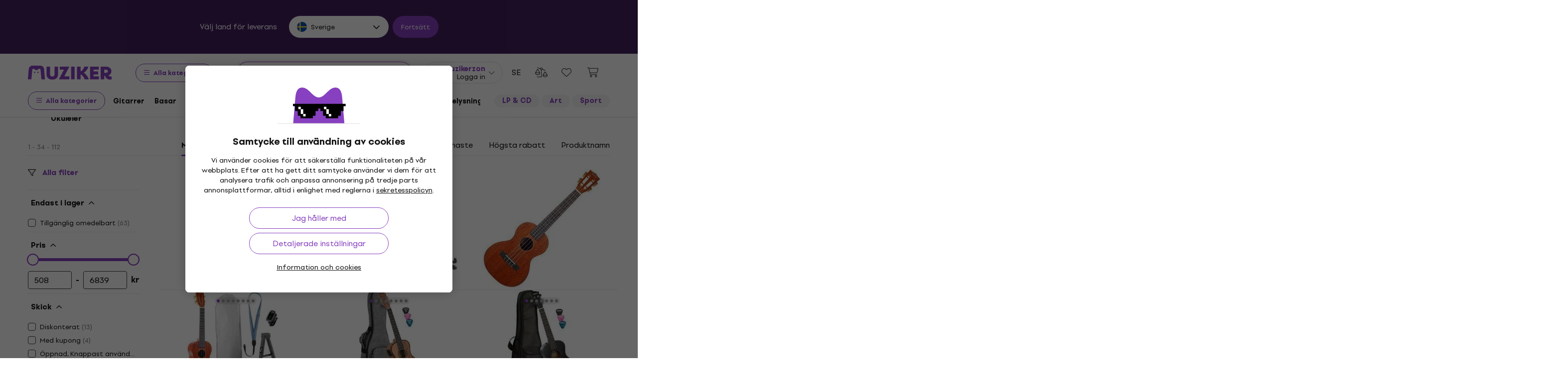

--- FILE ---
content_type: text/html; charset=utf-8
request_url: https://www.muziker.se/tenor-ukuleler
body_size: 78631
content:
<!DOCTYPE html>
<html lang='sv-SE'>
<head>
<script>
  function getCookie(cname) {
    let name = cname + "=";
    let decodedCookie = decodeURIComponent(document.cookie);
    let ca = decodedCookie.split(';');
    for(let i = 0; i <ca.length; i++) {
      let c = ca[i];
      while (c.charAt(0) == ' ') {
        c = c.substring(1);
      }
      if (c.indexOf(name) == 0) {
        return c.substring(name.length, c.length);
      }
    }
    return null;
  }
  
  if (getCookie("muziker_consent") != null) {
    var cookiesStyle = document.createElement('style');
    cookiesStyle.innerHTML = '#cookies-modal { display:none !important; }';
    document.head.appendChild(cookiesStyle);
  }
</script>

<meta charset='utf-8'>
<title>Tenor-Ukuleler - Muziker</title>

<meta name="description" content="Tenor Ukuleles ✓ Best Price Guarantee ✓ Fast shipping ✓ Return policy up to 30 days ✓ Professional customer service ✓ 25 years on the market"><meta property="og:description" content="Tenor Ukuleles ✓ Best Price Guarantee ✓ Fast shipping ✓ Return policy up to 30 days ✓ Professional customer service ✓ 25 years on the market"><meta name="twitter:description" content="Tenor Ukuleles ✓ Best Price Guarantee ✓ Fast shipping ✓ Return policy up to 30 days ✓ Professional customer service ✓ 25 years on the market">
<meta property="og:url" content="https://www.muziker.se/tenor-ukuleler"><meta property="og:type" content="website"><meta property="og:site_name" content="Muziker"><meta name="twitter:card" content="summary_large_image"><meta name="twitter:url" content="https://www.muziker.se/tenor-ukuleler">

<meta property="og:image" content="https://muzikercdn.com/assets/muziker-logo-large-social-5e367b88b8499f9e32a4bf2c951c8c509850af6ebd5fc80b35560cf47e9c933f.png"><meta name="twitter:image" content="https://muzikercdn.com/assets/muziker-logo-large-social-5e367b88b8499f9e32a4bf2c951c8c509850af6ebd5fc80b35560cf47e9c933f.png">
<link href="https://www.muziker.al/tenor-ukuleles" hreflang="en-AL" rel="alternate"><link href="https://www.muziker.at/tenor-ukulelen" hreflang="de-AT" rel="alternate"><link href="https://www.muziker.ba/tenor-ukulele" hreflang="sr-BA" rel="alternate"><link href="https://www.muziker.be/tenor-ukeleles" hreflang="nl-BE" rel="alternate"><link href="https://www.muziker.bg/tenor-ukulele" hreflang="bg" rel="alternate"><link href="https://www.muziker.ch/tenor-ukulelen" hreflang="de-ch" rel="alternate"><link href="https://www.muziker.co.uk/tenor-ukuleles" hreflang="en" rel="alternate"><link href="https://www.muziker.com/tenor-ukuleles" hreflang="x-default" rel="alternate"><link href="https://www.muziker.cz/tenorove-ukulele" hreflang="cs" rel="alternate"><link href="https://www.muziker.de/tenor-ukulelen" hreflang="de" rel="alternate"><link href="https://www.muziker.ee/tenor-ukuleled" hreflang="et-EE" rel="alternate"><link href="https://www.muziker.es/ukeleles-tenores" hreflang="es" rel="alternate"><link href="https://www.muziker.fi/tenori-ukulelet" hreflang="fi" rel="alternate"><link href="https://www.muziker.fr/ukuleles-tenor" hreflang="fr" rel="alternate"><link href="https://www.muziker.gr/tenor-ukuleles" hreflang="el" rel="alternate"><link href="https://www.muziker.hr/tenor-ukulele" hreflang="hr" rel="alternate"><link href="https://www.muziker.hu/tenor-ukulelek" hreflang="hu" rel="alternate"><link href="https://www.muziker.ie/tenor-ukuleles" hreflang="en-IE" rel="alternate"><link href="https://www.muziker.it/ukulele-tenori" hreflang="it" rel="alternate"><link href="https://www.muziker.lt/tenor-ukuleles" hreflang="en-LT" rel="alternate"><link href="https://www.muziker.lu/ukuleles-tenor" hreflang="fr-LU" rel="alternate"><link href="https://www.muziker.lv/tenor-ukuleles" hreflang="en-LV" rel="alternate"><link href="https://www.muziker.md/ukulele-tenor" hreflang="ro-MD" rel="alternate"><link href="https://www.muziker.me/tenor-ukulele" hreflang="hr-ME" rel="alternate"><link href="https://www.muziker.mk/tenor-ukulele" hreflang="bg-MK" rel="alternate"><link href="https://www.muziker.nl/tenor-ukeleles" hreflang="nl" rel="alternate"><link href="https://www.muziker.no/tenor-ukuleles" hreflang="en-NO" rel="alternate"><link href="https://www.muziker.nu/tenor-ukuleler" hreflang="da" rel="alternate"><link href="https://www.muziker.pl/ukulele-tenorowe" hreflang="pl" rel="alternate"><link href="https://www.muziker.pt/ukuleles-tenor" hreflang="pt" rel="alternate"><link href="https://www.muziker.ro/ukulele-tenor" hreflang="ro" rel="alternate"><link href="https://www.muziker.rs/tenor-ukulele" hreflang="sr" rel="alternate"><link href="https://www.muziker.se/tenor-ukuleler" hreflang="sv" rel="alternate"><link href="https://www.muziker.si/tenor-ukulele" hreflang="sl" rel="alternate"><link href="https://www.muziker.sk/tenorove-ukulele" hreflang="sk" rel="alternate"><link href="https://www.muziker.ua/tenorov-ukulele" hreflang="uk" rel="alternate">
<link href="https://www.muziker.se/tenor-ukuleler?page=2" rel="next" id="meta-next-link">
<meta property="lb:id" content="category_53">
<link href="https://www.muziker.se/tenor-ukuleler" rel="canonical" id="meta-canonical-link">
<link href='https://muzikercdn.com' rel='preconnect dns-prefetch'>
<link href='https://scripts.luigisbox.tech' rel='preconnect dns-prefetch'>
<link href='https://api.luigisbox.tech' rel='preconnect dns-prefetch'>
<link href='https://athena.muziker.se' rel='preconnect dns-prefetch'>
<link href='https://browser.sentry-cdn.com' rel='preconnect dns-prefetch'>
<link href='https://muzikercdn.com/assets/favicon/apple-touch-icon-b9c5f7bdcc19cee6e7827e697a16d3fe1442a65a37b9f66d8687ca7d1b1228b4.png' rel='apple-touch-icon' sizes='180x180'>
<link href='https://muzikercdn.com/assets/favicon/favicon-32x32-d2e150a80f15d0e71162b09cffc04cf4e0899fadb92f975d1778d3f120b8d052.png' rel='icon' sizes='32x32' type='image/png'>
<link href='https://muzikercdn.com/assets/favicon/favicon-16x16-6d8afc9047955090943dd9a9173f78ed0bf86a4392cc430f6fe19b622fbe521f.png' rel='icon' sizes='16x16' type='image/png'>
<link href='https://muzikercdn.com/assets/favicon/favicon-7d08787b02ac6adaecadc12dd90c0ad2e98e2258e5651e07a26916650c9fb468.ico' rel='shortcut icon'>
<meta content='#2b5797' name='msapplication-TileColor'>
<meta content='https://muzikercdn.com/assets/favicon/mstile-150x150-3c6de96c357fe18dd58c2616cef5c3c401e5da70700939039a4da90f1fe1fcc7.png' name='msapplication-TileImage'>
<meta content='https://muzikercdn.com/assets/favicon/browserconfig-9ad2e9a494b5793de1788fcf42c3997bf84ec7ecc8f09b826357ff9cddb4d869.xml' name='msapplication-config'>
<meta content='#ffffff' name='theme-color'>
<meta content='no-cache' name='turbo-cache-control'>
<meta content='Muziker' name='apple-mobile-web-app-title'>
<meta content='Muziker a.s.' name='author'>
<meta content='width=device-width, initial-scale=1, shrink-to-fit=no' name='viewport'>

        <script type="text/javascript">
          dataLayer = [];
        </script>
        <!-- Google Tag Manager -->
        <script type="text/javascript">
          (function(w,d,s,l,i){w[l]=w[l]||[];w[l].push({'gtm.start':
          new Date().getTime(),event:'gtm.js'});var f=d.getElementsByTagName(s)[0],
          j=d.createElement(s),dl=l!='dataLayer'?'&l='+l:'';j.async=true;j.src=
          'https://athena.muziker.se/web.js?id='+i+dl;f.parentNode.insertBefore(j,f);
          })(window,document,'script','dataLayer','GTM-M8Z34CW');
        </script>
        <!-- End Google Tag Manager -->

<script>
  window.wpKey = "BHvxQOcUr7GvEHkytsazhPB7ilA7sxS2jmlsrweaxOt_YVIC7Z9zhrojF2qz3KOllHOadYEMKS_GH3R74eIrPv4=";
  window.formLibsLoaded = null;
</script>
<link rel="preload" href="https://muzikercdn.com/assets/application-4ae004b84abb553dfdb14deb33eda426e3c05792e58bf6cec5a47d6f84ffa9c6.css" media="all" data-turbo-track="reload" as="style" />
<link rel="stylesheet" href="https://muzikercdn.com/assets/application-4ae004b84abb553dfdb14deb33eda426e3c05792e58bf6cec5a47d6f84ffa9c6.css" media="all" data-turbo-track="reload" />

<link as='font' crossorigin='true' data-turbo-track='reload' href='https://muzikercdn.com/assets/setup_grotesk/SetupGrotesk-Regular-d7eecfea81f37670e83717a780c4b867766030112a9367154a3938543a480a7a.woff2' media='all' rel='preload' type='font/woff2'>
<link as='font' crossorigin='true' data-turbo-track='reload' href='https://muzikercdn.com/assets/setup_grotesk/SetupGrotesk-Bold-9547a327de9814e7e1b2c591b8306f0b7addb251b1f88c400052655596b7756a.woff2' media='all' rel='preload' type='font/woff2'>
<link as='font' crossorigin='true' data-turbo-track='reload' href='https://muzikercdn.com/assets/setup_grotesk/SetupGrotesk-Black-69a9b37523c691bdb901d96667dea3f1789c666451e4c8a3d4a58a77705949e0.woff2' media='all' rel='preload' type='font/woff2'>
<script src="https://muzikercdn.com/assets/sentry/sentry.tracing.replay.min-ecb4861f4db0a0c821a74e2573e1ee996df0ecbf0e8fab70e583e293118fa2c0.js" crossorigin="anonymous" data-turbo-track="reload" defer="defer"></script>
<script src="https://muzikercdn.com/assets/initialize-ef2030e86ddd84078e7617b553f63630e3ffa227d8966073375a9cd94177fbad.js" crossorigin="anonymous" data-turbo-track="reload" defer="defer"></script>
<script src="https://muzikercdn.com/assets/translations/translations_sv-33c1fddcb22d0ecf223218d44695f79524995e77e56d6f7fabf1c23a6d45cc00.js" crossorigin="anonymous" data-turbo-track="reload" defer="defer"></script>
<script src="https://muzikercdn.com/assets/common_libs_critical-8e63e3cb95368214085b3943d7cfc03c5807e96cd38c7ee06fc9aea7dc5d94e4.js" crossorigin="anonymous" data-turbo-track="reload" defer="defer"></script>
<script src="https://muzikercdn.com/assets/application_critical-d65f3324cfd0eafda7be90747f25eabdca00163fb52b24cf8f2d32cadf7e6018.js" crossorigin="anonymous" data-turbo-track="reload" defer="defer"></script>
<script src="https://muzikercdn.com/assets/common_libs-997cac1f4bb9aa9f8eea8f37eb2114fddabb6f5785b6a4c14a51a3ffca1cb292.js" crossorigin="anonymous" data-turbo-track="reload" defer="defer"></script>

<script src="https://muzikercdn.com/assets/application-3d1b1e253c881ce62ffe02984d0b33ce19ef6ab363c26b944470783313b6f64e.js" crossorigin="anonymous" data-turbo-track="reload" defer="defer"></script>
<script src="https://muzikercdn.com/assets/stimulus/public/application-c1693f64ecfd9378ede35d6085871a624d43845bd49a567deab106d095c80d7b.js" crossorigin="anonymous" data-turbo-track="reload" defer="defer"></script>
        <script type="text/javascript">
          disableSearchReq = true;
        </script>
        <script src="https://muzikercdn.com/assets/autocomplete-init-8012f0788ea6aeb2a23c95cead3d62351a6d0bfd268bcda0c1e0a3fa58551fb8.js" crossorigin="anonymous" data-turbo-track="reload" defer="defer"></script>
        <script type="text/javascript">
        function pytrackVisit() {
          var data = {
                domain: "muziker.se",
                timezone: Intl.DateTimeFormat().resolvedOptions().timeZone,
                platform: navigator.platform,
                language: navigator.language || navigator.browserLanguage,

                user_agent: navigator.userAgent,
                app_version: navigator.appVersion,
                app_plugins: Array.from(navigator.plugins).map((x) => x.name),

                device_width: window.screen ? window.screen.width : undefined,
                device_height: window.screen ? window.screen.height : undefined,
                device_pixel_ratio: window.devicePixelRatio,

                cookies: document.cookie,

                previous_page: document.referrer,
                current_page: window.location.origin + window.location.pathname,
                query_param: window.location.search.replace("(?-mix:^(\?))",''),
                performance: window.performance ? window.performance.timing : undefined
            };

            var request_data = {
                payload: window.btoa(JSON.stringify(data))
            };

            var xhr = new XMLHttpRequest();
            xhr.open('POST', "https://pytrack.muzmuz.tech/visit");
            xhr.setRequestHeader('Content-Type', 'application/json');
            return xhr.send(JSON.stringify(request_data));
        };

        window.pytracCalled = true;

        window.addEventListener("LbSearchDone", (event) => {
          if (!window.pytracCalled) {
            pytrackVisit();
          }
          window.pytracCalled = false;
        });

        window.addEventListener("DOMContentLoaded", (event) => {
          pytrackVisit();
          window.pytracCalled = true;
        });
  </script>




<link crossorigin='use-credentials' href='/manifest.json' rel='manifest'>


    <style type="text/css">
      .cookies-btn-placeholder, 
      .cookies-link-placeholder{
        display: none !important;
      }
      .cookies-settings-btn,
      .cookies-info-link {
        display:block !important;
      }
    </style>
    
      <style>
        .tile-group-selector:not(.extra-gift-tile-group-selector) .selector-item-icon {
          display: -webkit-box;
          padding: 5px 12px 7px;
          line-clamp: 1;
          -webkit-line-clamp: 1;
          -webkit-box-orient: vertical;
          overflow: hidden;
        }
        @media (min-width: 769px) {
          .mzkr-container.mzkr-mb-10.mzkr-mb-xxxl-16 {
            margin-bottom: 0px !important;
          }
        }
        a[href="/back-2-school"] {
          font-weight:bold !important;
        }
        .nav-3 a[href="/back-2-school"] {
          color:#8740bf !important;
        }
        #coworkers-button {
          transition: bottom 0.3s;
        }
        #coworkers-button .ew-button {
          width: 50px !important;
          height: 50px !important;
        }
        #coworkers-button .ew-button > svg {
          max-width: 22px !important;
        }
        body:has(.js-sticky-order-box.js-sticky-order-box-fixed) #coworkers-button {
          bottom: 80px;
        }
      </style>
      <script type="text/javascript">
        const currentHost = window.location.hostname.toLowerCase();
        if (!currentHost.includes('muziker')) {
          window.location.href = "https://www.muziker.com";
        }
      </script>
      <script>      
        document.addEventListener('DOMContentLoaded', () => {
          document.body.getAttribute('data-legal') === 'DEFAULT' && 
            document.querySelectorAll('.floating-newsletter-banner, .footer-newsletter-banner, .sidebar-menu-links .countries-selector')
            .forEach(banner => banner.style.cssText = 'display: none !important');
        }
                                 );
      </script>
      <script>
        document.addEventListener('DOMContentLoaded', function() {
          const allowedCountries = ['US', 'TR', 'BR', 'CA', 'CO', 'AU', 'MX', 'AR', 'PH', 'ZA', 'CL', 'NZ'];
          const dataLegal = document.body.getAttribute('data-legal');
          const dataLocale = document.body.getAttribute('data-locale');
          if (location.pathname.includes('/shop/delivery_and_payment_methods') && allowedCountries.includes(dataLegal)) {
            const alert = document.querySelector('.mzkr-alert.mzkr-alert--warning');
            if (alert && (alert.textContent.includes('No delivery methods are available') || alert.textContent.includes('No hay métodos de entrega disponibles') || alert.textContent.includes('Não estão disponíveis métodos de entrega'))) {
              let message = '';
              // Switch message based on locale
              if (dataLocale === 'es') {
                message = 'Actualmente ofrecemos envío para <strong><a class="mzkr-link-md" href="/s/8ba2d716a5">productos electrónicos (software)</a></strong> y <strong><a class="mzkr-link-md" href="/s/4d445ac957">discos de vinilo</a></strong> solamente. Desafortunadamente, otros productos físicos no están disponibles temporalmente para envío. Estamos trabajando en expandir nuestras opciones de envío. No dude en <a class="mzkr-link-md" target="_blank" href="/s/2d71c3a742">contactar a nuestro soporte</a> para asistencia.';
              }
              else if (dataLocale === 'pt') {
                message = 'Atualmente oferecemos envio para <strong><a class="mzkr-link-md" href="/s/8ba2d716a5">produtos eletrônicos (software)</a></strong> e <strong><a class="mzkr-link-md" href="/s/4d445ac957">discos de vinil</a></strong> apenas. Infelizmente, outros produtos físicos estão temporariamente indisponíveis para envio. Estamos trabalhando para expandir nossas opções de envio. Sinta-se à vontade para <a class="mzkr-link-md" target="_blank" href="/s/2d71c3a742">entrar em contato com nosso suporte</a> para assistência.';
              }
              else {
                // Default to English
                message = 'We currently offer shipping for <strong><a class="mzkr-link-md" href="/s/8ba2d716a5">electronic goods (software)</a></strong> and <strong><a class="mzkr-link-md" href="/s/4d445ac957">vinyl records</a></strong> only. Unfortunately, other physical products are temporarily unavailable for shipping. We\'re working on expanding our shipping options. Feel free to <a class="mzkr-link-md" target="_blank" href="/s/2d71c3a742">contact our support</a> for assistance.';
              }
              alert.innerHTML = message;
            }
          }
          /* const forceCutoffTimeHours = 13;
          const workingHours = JSON.parse("{\"friday\":{\"start_at\":\"5:40\",\"finish_at\":\"14:00\"},\"monday\":{\"start_at\":\"05:40\",\"finish_at\":\"22:20\"},\"sunday\":{\"start_at\":\"14:00\",\"finish_at\":\"22:20\"},\"tuesday\":{\"start_at\":\"05:40\",\"finish_at\":\"22:20\"},\"thursday\":{\"start_at\":\"05:40\",\"finish_at\":\"22:20\"},\"wednesday\":{\"start_at\":\"05:40\",\"finish_at\":\"22:20\"}}");
          if (location.pathname.includes('/shop/delivery_and_payment_methods') && dataLegal === 'SK') {
            const dateSpan = document.querySelector('label[data-delivery-method="374"] .delivery-date .text-nowrap');
            if (dateSpan) {
              const now = new Date();
              const weekday = now.toLocaleString('en-US', {
                weekday: 'long' }
                                                ).toLowerCase();
              const todayHours = workingHours[weekday];
              let deliveryDate = new Date();
              const isAfter = (h, m, now) => now.getHours() > h || (now.getHours() === h && now.getMinutes() > m);
              if (todayHours) {
                const {
                  finish_at }
                = todayHours;
                const [finishH, finishM] = finish_at.split(':').map(Number);
                let realCutH = finishH;
                let realCutM = finishM;
                if (forceCutoffTimeHours < finishH) {
                  realCutH = forceCutoffTimeHours;
                  realCutM = 0;
                }
                if (isAfter(realCutH, realCutM, now)) {
                  deliveryDate.setDate(deliveryDate.getDate() + 1);
                }
              }
              else {
                if (isAfter(forceCutoffTimeHours, 0, now)) {
                  deliveryDate.setDate(deliveryDate.getDate() + 1);
                }
              }
              const day = deliveryDate.getDate();
              const month = deliveryDate.getMonth() + 1;
              const year = deliveryDate.getFullYear();
              const formatted = `${day}
. ${month}
. ${year}
`;
              dateSpan.textContent = formatted;
            }
          } */
        }
                                 );
      </script>
      <style>
        [data-store-count="0"].deadline-mode-store-availability {
          color: inherit !important;
          font-weight: normal !important;
          display: flex !important;
          padding: 0 !important;
          margin-top: 8px !important;
          background-color: transparent !important;
          border-radius: 0 !important;
        }
        [data-store-count="0"].deadline-mode-store-availability [data-christmas-icon],
        [data-store-count="0"] [data-christmas-icon] {
          display: none !important;
        }
        [data-store-count="0"].deadline-mode-store-availability [data-store-icon],
        [data-store-count="0"] [data-store-icon] {
          display: block !important;
        }
        [data-store-count="0"].deadline-mode-store-availability [data-christmas-text],
        [data-store-count="0"] [data-christmas-text] {
          display: none !important;
        }
      </style>

<script src="https://muzikercdn.com/assets/head_application-16bb9c3dfa0a37386fc2b155918e336ab22c147035171c9bd611ad7fa16d1f5f.js" crossorigin="anonymous" data-turbo-track="reload"></script>
</head>
<body class='' data-analytics-gtm data-currency-code='SEK' data-currency-format='%n %u' data-currency-symbol='kr' data-date-formats-default='%d-%m-%Y' data-date-formats-js-l='DD-MM-YYYY' data-date-formats-long='%d %B %Y' data-date-formats-short='%d %b' data-default-locale='sv' data-js-translation-timestamp='1768488721' data-legal='SE' data-locale='sv' data-number-formats-delimiter=' ' data-number-formats-separator=',' data-page-type='product_list' data-price-round-system='0' data-sentry='{}' data-sitemap-node-id-hash='b3d87740e9' data-turbo='false' data-version='2026.1.5' data-webpush>
        <!-- Google Tag Manager (noscript) -->
        <noscript><iframe src="https://athena.muziker.se/ns.html?id=GTM-M8Z34CW"
        height="0" width="0" style="display:none;visibility:hidden"></iframe></noscript>
        <!-- End Google Tag Manager (noscript) -->

<header class='mzkr-nav-wrap'>
<div class='international-bar mzkr-d-none mzkr-px-2 mzkr-pt-4 mzkr-pb-2'>
<p class='text-white mzkr-text-md mzkr-text-center mzkr-mr-md-6 mzkr-mb-4 mzkr-mb-md-2'>
Välj land för leverans
</p>
<div class='mzkr-d-flex mzkr-flex-wrap mzkr-justify-content-center'>
<div class='international-bar-dropdown dropdown mzkr-mb-2'>
<button class='dropdown-toggle' data-country-code='se' data-toggle='dropdown' data-url='https://www.muziker.se/tenor-ukuleler' type='button'>
<img alt="Tenor-Ukuleler" class="mzkr-mr-2" width="20" height="20" src="https://muzikercdn.com/assets/flags/se-781dd2a9f0b53c8f80dfca3d2f63c803a0803bef4fc1482f14b07aff5e1b1652.svg" />
Sverige
</button>
<ul class='dropdown-menu'>
<div class='mzkr-d-flex mzkr-flex-column'>
<li class='dropdown-item'>
<a data-country-code='al' href='https://www.muziker.al/tenor-ukuleles'>
<img alt="Tenor Ukuleles" class="mzkr-mr-2" width="20" height="20" src="https://muzikercdn.com/assets/flags/al-8d13ca420807265ec5c5722a023bfa58369470e0580c28b1baa658801be715e7.svg" />
Albanien
</a>
</li>
<li class='dropdown-item'>
<a data-country-code='us' href='https://www.muziker.com/tenor-ukuleles?current_country_code=us'>
<img alt="Tenor Ukuleles" class="mzkr-mr-2" width="20" height="20" src="https://muzikercdn.com/assets/flags/us-cae0d5bcd80577121199142b761077032c362f6b9c9591c4803f4fa3cc3125b4.svg" />
Amerikas förenta stater
</a>
</li>
<li class='dropdown-item'>
<a data-country-code='ar' href='https://www.muziker.com/ukeleles-tenores?current_country_code=ar'>
<img alt="Ukeleles tenores" class="mzkr-mr-2" width="20" height="20" src="https://muzikercdn.com/assets/flags/ar-e61ccffa5f065b9b82903a3547dc483373db43f0e7444c273f7c43c7bedb474d.svg" />
Argentina
</a>
</li>
<li class='dropdown-item'>
<a data-country-code='au' href='https://www.muziker.com/tenor-ukuleles?current_country_code=au'>
<img alt="Tenor Ukuleles" class="mzkr-mr-2" width="20" height="20" src="https://muzikercdn.com/assets/flags/au-d6f4e243ad02f70756a48f4b0b35372e273c308787abd5cea935c1736c35458d.svg" />
Australien
</a>
</li>
<li class='dropdown-item'>
<a data-country-code='be' href='https://www.muziker.be/tenor-ukeleles'>
<img alt="Tenor ukeleles" class="mzkr-mr-2" width="20" height="20" src="https://muzikercdn.com/assets/flags/be-d91f9ca16f6e7b558b4bbb10c8ea53ccf7ace11719874710c9dc9581070874d7.svg" />
Belgien
</a>
</li>
<li class='dropdown-item'>
<a data-country-code='ba' href='https://www.muziker.ba/tenor-ukulele'>
<img alt="Tenor ukulele" class="mzkr-mr-2" width="20" height="20" src="https://muzikercdn.com/assets/flags/ba-5e72dfaedd9961bc3674b0165d5481d41c6d5f8dbe1cd93dbbb1671ae83370e4.svg" />
Bosnien och Hercegovina
</a>
</li>
<li class='dropdown-item'>
<a data-country-code='br' href='https://www.muziker.com/ukuleles-tenor?current_country_code=br'>
<img alt="Ukuleles tenor" class="mzkr-mr-2" width="20" height="20" src="https://muzikercdn.com/assets/flags/br-2ba99177a493f4eaba7fd2414cd52254df836438a5508ec03f5a0a498aa9c4d5.svg" />
Brasilien
</a>
</li>
<li class='dropdown-item'>
<a data-country-code='bg' href='https://www.muziker.bg/tenor-ukulele'>
<img alt="Тенор укулелe" class="mzkr-mr-2" width="20" height="20" src="https://muzikercdn.com/assets/flags/bg-385a4082c2cb22c2bd16c39f82b872c059c47b2e7bef7ee98711d28875e0d1c2.svg" />
Bulgarien
</a>
</li>
<li class='dropdown-item'>
<a data-country-code='cl' href='https://www.muziker.com/ukeleles-tenores?current_country_code=cl'>
<img alt="Ukeleles tenores" class="mzkr-mr-2" width="20" height="20" src="https://muzikercdn.com/assets/flags/cl-7cc60fd47442dd71fdfd001bb6cb32c7827e0ebdd2ef887ab6adfc823650daf7.svg" />
Chile
</a>
</li>
<li class='dropdown-item'>
<a data-country-code='co' href='https://www.muziker.com/ukeleles-tenores?current_country_code=co'>
<img alt="Ukeleles tenores" class="mzkr-mr-2" width="20" height="20" src="https://muzikercdn.com/assets/flags/co-c13a1394b0d888cf3f2607f7cba7d1ac17230f46ca138c60bfc0c26e8bf74bb1.svg" />
Colombia
</a>
</li>
<li class='dropdown-item'>
<a data-country-code='dk' href='https://www.muziker.nu/tenor-ukuleler'>
<img alt="Tenor-ukuleler" class="mzkr-mr-2" width="20" height="20" src="https://muzikercdn.com/assets/flags/dk-a1ac94b29fe99e58bbbeaef89fdea4b0336a0f8639e8bdcbe288dfa548eef9dc.svg" />
Danmark
</a>
</li>
<li class='dropdown-item'>
<a data-country-code='ee' href='https://www.muziker.ee/tenor-ukuleled'>
<img alt="Tenor ukuleled" class="mzkr-mr-2" width="20" height="20" src="https://muzikercdn.com/assets/flags/ee-b0d8f239eef0e36f807661c4cd8e63b6ce3a47a3ec2fff044bb7dd7a09f59bf0.svg" />
Estland
</a>
</li>
<li class='dropdown-item'>
<a data-country-code='ph' href='https://www.muziker.com/tenor-ukuleles?current_country_code=ph'>
<img alt="Tenor Ukuleles" class="mzkr-mr-2" width="20" height="20" src="https://muzikercdn.com/assets/flags/ph-1ba51164723d63f0807e3691ae827799c4c5e75316981748137183ca8ef79c64.svg" />
Filippinerna
</a>
</li>
<li class='dropdown-item'>
<a data-country-code='fi' href='https://www.muziker.fi/tenori-ukulelet'>
<img alt="Tenori-ukulelet" class="mzkr-mr-2" width="20" height="20" src="https://muzikercdn.com/assets/flags/fi-7e9658327c031b84b1310a9f3142abfb25e3ba504e5b157433b8ba70fb130a53.svg" />
Finland
</a>
</li>
<li class='dropdown-item'>
<a data-country-code='fr' href='https://www.muziker.fr/ukuleles-tenor'>
<img alt="Ukulélés tenor" class="mzkr-mr-2" width="20" height="20" src="https://muzikercdn.com/assets/flags/fr-e02607e3c5b53d59de800dac5039eacc4e8d827eea7c89e47b3b1bdac3a0f0d2.svg" />
Frankrike
</a>
</li>
<li class='dropdown-item'>
<a data-country-code='gr' href='https://www.muziker.gr/tenor-ukuleles'>
<img alt="Τενόρο ουκουέλες" class="mzkr-mr-2" width="20" height="20" src="https://muzikercdn.com/assets/flags/gr-a69b1c61494da14e4232a2d249187ff2c59307f6efb34b0f618b6e04aa948e6f.svg" />
Grekland
</a>
</li>
<li class='dropdown-item'>
<a data-country-code='ie' href='https://www.muziker.ie/tenor-ukuleles'>
<img alt="Tenor Ukuleles" class="mzkr-mr-2" width="20" height="20" src="https://muzikercdn.com/assets/flags/ie-9a365d4389433b22e234304d090847b3141ced30c5539cbb202d8a7e2bfdcfe7.svg" />
Irland
</a>
</li>
<li class='dropdown-item'>
<a data-country-code='it' href='https://www.muziker.it/ukulele-tenori'>
<img alt="Ukulele tenori" class="mzkr-mr-2" width="20" height="20" src="https://muzikercdn.com/assets/flags/it-d3475fba62c4a7267f5d50ca1417bdf30a3b71257811516d3f25df8b8665f33e.svg" />
Italien
</a>
</li>
<li class='dropdown-item'>
<a data-country-code='ca' href='https://www.muziker.com/tenor-ukuleles?current_country_code=ca'>
<img alt="Tenor Ukuleles" class="mzkr-mr-2" width="20" height="20" src="https://muzikercdn.com/assets/flags/ca-7b29e31a3b938a67d7da639397cca00f1894cfcb3d514e8652395951a6176bf9.svg" />
Kanada
</a>
</li>
<li class='dropdown-item'>
<a data-country-code='hr' href='https://www.muziker.hr/tenor-ukulele'>
<img alt="Tenor ukulele" class="mzkr-mr-2" width="20" height="20" src="https://muzikercdn.com/assets/flags/hr-5ab116ec29b8f8425baa16ca4d4aa7fd1b86253a709c8511e7c28a2b85745f3f.svg" />
Kroatien
</a>
</li>
<li class='dropdown-item'>
<a data-country-code='lv' href='https://www.muziker.lv/tenor-ukuleles'>
<img alt="Tenor Ukuleles" class="mzkr-mr-2" width="20" height="20" src="https://muzikercdn.com/assets/flags/lv-577bf1871ebd970eca50cb2b47399da53b78038fffa67e92899e4eae97833d06.svg" />
Lettland
</a>
</li>
<li class='dropdown-item'>
<a data-country-code='lt' href='https://www.muziker.lt/tenor-ukuleles'>
<img alt="Tenor Ukuleles" class="mzkr-mr-2" width="20" height="20" src="https://muzikercdn.com/assets/flags/lt-6a107edb66958494340e11e02d124b0472261d7f522983d5b97582ac2d60a393.svg" />
Litauen
</a>
</li>
<li class='dropdown-item'>
<a data-country-code='lu' href='https://www.muziker.lu/ukuleles-tenor'>
<img alt="Ukulélés tenor" class="mzkr-mr-2" width="20" height="20" src="https://muzikercdn.com/assets/flags/lu-e4874d75517b4ace61295d87a1111884f9ebb34cdfd16525468f82b51ba284ef.svg" />
Luxemburg
</a>
</li>
<li class='dropdown-item'>
<a data-country-code='mx' href='https://www.muziker.com/ukeleles-tenores?current_country_code=mx'>
<img alt="Ukeleles tenores" class="mzkr-mr-2" width="20" height="20" src="https://muzikercdn.com/assets/flags/mx-205d8b7334acf66e84190289eb9e4ce04602b4eed2c2a2100c4aa25612bc0eec.svg" />
Mexiko
</a>
</li>
<li class='dropdown-item'>
<a data-country-code='md' href='https://www.muziker.md/ukulele-tenor'>
<img alt="Ukulele tenor" class="mzkr-mr-2" width="20" height="20" src="https://muzikercdn.com/assets/flags/md-fd3a778727c68ab8d2c0b6d1c6ef8455c39c8b1b11b8f884517ad2bdd74f7206.svg" />
Moldavien
</a>
</li>
<li class='dropdown-item'>
<a data-country-code='me' href='https://www.muziker.me/tenor-ukulele'>
<img alt="Tenor ukulele" class="mzkr-mr-2" width="20" height="20" src="https://muzikercdn.com/assets/flags/me-9d11f5c18fc9f08288cee41138c6d2f00b63bb5b68d6204015fd2c8b4646e27a.svg" />
Montenegro
</a>
</li>
<li class='dropdown-item'>
<a data-country-code='nl' href='https://www.muziker.nl/tenor-ukeleles'>
<img alt="Tenor ukeleles" class="mzkr-mr-2" width="20" height="20" src="https://muzikercdn.com/assets/flags/nl-d96ca8642634586560fa664ce568fdc5519166088fab3d56509b238d52858a69.svg" />
Nederländerna
</a>
</li>
<li class='dropdown-item'>
<a data-country-code='mk' href='https://www.muziker.mk/tenor-ukulele'>
<img alt="Тенор укулелe" class="mzkr-mr-2" width="20" height="20" src="https://muzikercdn.com/assets/flags/mk-a8600f62e603b9ae894d9c77a7765ba6d6190d6fe318a21fb19b485fb3da1867.svg" />
Nordmakedonien
</a>
</li>
<li class='dropdown-item'>
<a data-country-code='no' href='https://www.muziker.no/tenor-ukuleles'>
<img alt="Tenor Ukuleles" class="mzkr-mr-2" width="20" height="20" src="https://muzikercdn.com/assets/flags/no-9e9431ae10b1ec61cdff25efa0a71ea7e304360536e5137be378a8ddec97a1e9.svg" />
Norge
</a>
</li>
<li class='dropdown-item'>
<a data-country-code='nz' href='https://www.muziker.com/tenor-ukuleles?current_country_code=nz'>
<img alt="Tenor Ukuleles" class="mzkr-mr-2" width="20" height="20" src="https://muzikercdn.com/assets/flags/nz-c1f9026408447bbed0679f7964194177052efccb1e2a3cfaa5202165adffcde0.svg" />
Nya Zeeland
</a>
</li>
<li class='dropdown-item'>
<a data-country-code='pl' href='https://www.muziker.pl/ukulele-tenorowe'>
<img alt="Ukulele tenorowe" class="mzkr-mr-2" width="20" height="20" src="https://muzikercdn.com/assets/flags/pl-b2ec75f637292a0b826e41887c33153185ec3fb257f39c513c9105754ba42d66.svg" />
Polen
</a>
</li>
<li class='dropdown-item'>
<a data-country-code='pt' href='https://www.muziker.pt/ukuleles-tenor'>
<img alt="Ukuleles tenor" class="mzkr-mr-2" width="20" height="20" src="https://muzikercdn.com/assets/flags/pt-618d3fb192729541f87b3504891edd40086b99bca481c255a64f7cd7a342bc43.svg" />
Portugal
</a>
</li>
<li class='dropdown-item'>
<a data-country-code='ro' href='https://www.muziker.ro/ukulele-tenor'>
<img alt="Ukulele tenor" class="mzkr-mr-2" width="20" height="20" src="https://muzikercdn.com/assets/flags/ro-a156165e9433396d0c52ec5c205860f286f6dd24a29de12d5afc6b2fb1538cbe.svg" />
Rumänien
</a>
</li>
<li class='dropdown-item'>
<a data-country-code='ch' href='https://www.muziker.ch/tenor-ukulelen'>
<img alt="Tenor Ukulelen" class="mzkr-mr-2" width="20" height="20" src="https://muzikercdn.com/assets/flags/ch-a06079874ddf4640c17826bcbbd7c8b368c185bfbfac93424a308cb11e8eec75.svg" />
Schweiz
</a>
</li>
<li class='dropdown-item'>
<a data-country-code='rs' href='https://www.muziker.rs/tenor-ukulele'>
<img alt="Tenor ukulele" class="mzkr-mr-2" width="20" height="20" src="https://muzikercdn.com/assets/flags/rs-5ceb81c2015540de2e29c3c12cf9803f79bef93fdb07b5b42af346cbe65e9014.svg" />
Serbien
</a>
</li>
<li class='dropdown-item'>
<a data-country-code='sk' href='https://www.muziker.sk/tenorove-ukulele'>
<img alt="Tenorové ukulele" class="mzkr-mr-2" width="20" height="20" src="https://muzikercdn.com/assets/flags/sk-68bc84ebc9a90b0402fe7abd1ac26a9234a7b0590a9695a09c4fbb41dd72d7b2.svg" />
Slovakien
</a>
</li>
<li class='dropdown-item'>
<a data-country-code='si' href='https://www.muziker.si/tenor-ukulele'>
<img alt="Tenor ukulele" class="mzkr-mr-2" width="20" height="20" src="https://muzikercdn.com/assets/flags/si-8ad49da6e3b4d020208c2b5a0363ca85df12e388c77a311851986a0ee534b78c.svg" />
Slovenien
</a>
</li>
<li class='dropdown-item'>
<a data-country-code='es' href='https://www.muziker.es/ukeleles-tenores'>
<img alt="Ukeleles tenores" class="mzkr-mr-2" width="20" height="20" src="https://muzikercdn.com/assets/flags/es-6c3b9d0e6c4047d77cf71c7141303cf3e52ca80bcc6ceb8a21cad8089218811e.svg" />
Spanien
</a>
</li>
<li class='dropdown-item'>
<a data-country-code='gb' href='https://www.muziker.co.uk/tenor-ukuleles'>
<img alt="Tenor Ukuleles" class="mzkr-mr-2" width="20" height="20" src="https://muzikercdn.com/assets/flags/gb-c3f6fcad1928d44155ddd82ec541b787c672f727a5ea0594a42ca38da21e1066.svg" />
Storbritannien
</a>
</li>
<li class='dropdown-item'>
<a data-country-code='se' href='https://www.muziker.se/tenor-ukuleler'>
<img alt="Tenor-Ukuleler" class="mzkr-mr-2" width="20" height="20" src="https://muzikercdn.com/assets/flags/se-781dd2a9f0b53c8f80dfca3d2f63c803a0803bef4fc1482f14b07aff5e1b1652.svg" />
Sverige
</a>
</li>
<li class='dropdown-item'>
<a data-country-code='za' href='https://www.muziker.com/tenor-ukuleles?current_country_code=za'>
<img alt="Tenor Ukuleles" class="mzkr-mr-2" width="20" height="20" src="https://muzikercdn.com/assets/flags/za-dcf023f1e30b653f3a8783fcc869f7f7984a9b0cc5210290b6046b9fe5098e72.svg" />
Sydafrika
</a>
</li>
<li class='dropdown-item'>
<a data-country-code='cz' href='https://www.muziker.cz/tenorove-ukulele'>
<img alt="Tenorové ukulele" class="mzkr-mr-2" width="20" height="20" src="https://muzikercdn.com/assets/flags/cz-528b0144b7ebe83d2a5de86d7f6d51e2f290f175e5c28fe52f0cce5449a1420c.svg" />
Tjeckien
</a>
</li>
<li class='dropdown-item'>
<a data-country-code='tr' href='https://www.muziker.com/tenor-ukuleles?current_country_code=tr'>
<img alt="Tenor Ukuleles" class="mzkr-mr-2" width="20" height="20" src="https://muzikercdn.com/assets/flags/tr-8a45dabdc7cfc5710426e0c7ff5ad52f636bf02fdeec78c8d8aaaee8f0690654.svg" />
Turkiet
</a>
</li>
<li class='dropdown-item'>
<a data-country-code='de' href='https://www.muziker.de/tenor-ukulelen'>
<img alt="Tenor Ukulelen" class="mzkr-mr-2" width="20" height="20" src="https://muzikercdn.com/assets/flags/de-bff6d8f32487b8faee9f9aa7fd458b9d337e6cc95af4ecb93b1df530b6f1250c.svg" />
Tyskland
</a>
</li>
<li class='dropdown-item'>
<a data-country-code='ua' href='https://www.muziker.ua/tenorov-ukulele'>
<img alt="Тенорові укулеле" class="mzkr-mr-2" width="20" height="20" src="https://muzikercdn.com/assets/flags/ua-426372e511d0f894a29a13095d71d8c4bddef63655ced35c3b6d9ed0988fd7ad.svg" />
Ukraina
</a>
</li>
<li class='dropdown-item'>
<a data-country-code='hu' href='https://www.muziker.hu/tenor-ukulelek'>
<img alt="Tenor ukulelék" class="mzkr-mr-2" width="20" height="20" src="https://muzikercdn.com/assets/flags/hu-ec56186522e07d7940f69e5447e4780780e4d2eb2b7335fc96211cb45834724a.svg" />
Ungern
</a>
</li>
<li class='dropdown-item'>
<a data-country-code='at' href='https://www.muziker.at/tenor-ukulelen'>
<img alt="Tenor Ukulelen" class="mzkr-mr-2" width="20" height="20" src="https://muzikercdn.com/assets/flags/at-ba6139888be207d650b80a3fb5917d434e4c72bfa81a36d749ea0b5a6db381f8.svg" />
Österrike
</a>
</li>
</div>
</ul>
</div>
<button class='submit-country mzkr-btn-primary mzkr-btn--sm mzkr-ml-2 mzkr-mb-2'>
<span class='mzkr-d-none mzkr-d-md-block'>
Fortsätt
</span>
<span class='mzkr-d-md-none'>
Bekräfta
</span>
</button>
</div>
</div>

<div class='mzkr-nav-top-bar'>
<div class='mzkr-container'>
<div class='mzkr-nav-top-bar__inner'>

<ul aria-label='Kanske intressant för dig' class='nav-top-menu mzkr-d-none mzkr-d-lg-flex mzkr-ml-6' role='menu'>
<li role='presentation'>
<a data-gtmevent-click="{&quot;id&quot;:&quot;topmenu_nav3&quot;,&quot;info&quot;:&quot;Darčekový radca - Landing page SR&quot;}" role="menuitem" tabindex="0" href="/presentideer">Presentidéer</a>
</li>
<li role='presentation'>
<a data-gtmevent-click="{&quot;id&quot;:&quot;topmenu_nav3&quot;,&quot;info&quot;:&quot;FAQ - Často kladené otázky SR&quot;}" role="menuitem" tabindex="0" href="/faq-vanliga-fragor">FAQ</a>
</li>
<li role='presentation'>
<a data-gtmevent-click="{&quot;id&quot;:&quot;topmenu_nav3&quot;,&quot;info&quot;:&quot;Blog SR&quot;}" role="menuitem" tabindex="0" href="/blog">Muziker Blog</a>
</li>
</ul>

</div>
</div>
</div>
<div class='mzkr-nav '>
<div class='mzkr-container mzkr-d-flex mzkr-align-items-center mzkr-justify-content-start'>
<div class='mzkr-d-flex mzkr-align-items-baseline mzkr-align-items-sm-center'>
<button aria-controls='hamburger-menu' aria-expanded='false' aria-haspopup='true' aria-label='Alla kategorier' class='hidden-nav-simple mzkr-nav__nav-toggler js-nav-sidebar-open show-nav-collapsed hidden-nav-collapsed--xl mzkr-d-xl-none mzkr-mr-2 mzkr-mr-sm-3' data-gtmevent-click='{&quot;id&quot;:&quot;hamburger_open&quot;,&quot;info&quot;:&quot;&quot;}'>
<i class='far fa-bars'></i>
</button>
<div class='mzkr-nav__logo mzkr-d-flex mzkr-mr-2 mzkr-mr-sm-8 mzkr-mr-lg-10 mzkr-mr-xl-12 mzkr-mr-xxl-16 mzkr-mr-xxxl-20'>
<a class='mzkr-d-inline-flex header-logo-link js-header-logo-link' data-gtmevent-click='{&quot;id&quot;:&quot;header_logo&quot;,&quot;info&quot;:&quot;&quot;}' href='/'>
<img width="240" height="40" alt="Logo muziker" src="https://muzikercdn.com/assets/muziker-logo-9ec2eb8ab907c69d5cde080e3eef928100da6375636a43804e1f63e05a1859dd.svg" />
</a>
</div>

</div>
<button aria-controls='hamburger-menu' aria-expanded='false' aria-haspopup='true' class='mzkr-btn-primary--outline mzkr-btn--sm font-weight-bold hidden-nav-simple show-nav-collapsed--xl js-nav-sidebar-open text-nowrap mzkr-mr-xl-12 mzkr-mr-xxl-16 mzkr-mr-xxxl-20' data-gtmevent-click='{&quot;id&quot;:&quot;hamburger_open&quot;,&quot;info&quot;:&quot;&quot;}'>
<i class='far fa-bars mzkr-pr-2'></i>
Alla kategorier
</button>
<div class='mzkr-nav__search-bar luigi-ac-autocomplete hidden-nav-simple w-100 mzkr-mr-md-6 mzkr-mr-xxl-12 mzkr-mr-xxxl-20 js-mzkr-nav__search-bar'>
<form action='/search' class='w-100 position-relative' data-gtmevent-click='{&quot;id&quot;:&quot;header_search&quot;,&quot;info&quot;:&quot;&quot;}' data-skeleton-loading='true' role='search'>
<input aria-label='search input' autocomplete='off' class='mzkr-nav__search-input w-100' id='global-search' name='q' placeholder='Hitta din glädje' type='text' value=''>
<button aria-label='Sök' class='far fa-search mzkr-nav__search-icon--left search-input-icon'></button>
<button aria-label='Stäng' class='far fa-arrow-left mzkr-nav__search-icon--left mzkr-nav__search-open js-nav-search-close' type='button'></button>
<div class='mzkr-nav__search-right-controls mzkr-d-none'>
<div class='mzkr-nav__search-right-controls--inner'>
<button aria-label='Ta bort' class='far fa-times mzkr-nav__search-icon--right js-nav-search-clear' type='button'></button>
<button aria-label='Sök' class='mzkr-btn-primary mzkr-nav__search-button'>
<span class='mzkr-d-none mzkr-d-lg-block'>
Sök
</span>
<i class='far fa-search mzkr-d-lg-none'></i>
</button>
</div>
</div>
</form>
<div class='search-results border border-white-gray border-top-0' id='global-search-results-wrapper' style='display: none;'>
<div id='global-search-results'></div>
</div>
</div>
<div class='mzkr-nav__action-buttons mzkr-ml-auto'>
<button aria-label='Sök' class='mzkr-nav__search-icon hidden-nav-simple mzkr-d-md-none search-toggler' data-gtmevent-click='{&quot;id&quot;:&quot;header_search&quot;,&quot;info&quot;:&quot;&quot;}' type='button'>
<div class='mzkr-nav__action-button'>
<i class='fal fa-search mzkr-nav__action-button__icon'></i>
</div>
</button>
<turbo-frame class="d-flex" id="current_nav_frame" src="/layout/current_nav?public_filter_params_json=%7B%7D&amp;sitemap_node_id_hash=b3d87740e9"><turbo-frame id="nav_user_menu_action_frame"><div class='user-menu-wrapper'>
<button aria-label='Logga in' class='js-user-menu-trigger mzkr-nav__account-button has-skeleton-loading' data-gtmevent-click='{&quot;id&quot;:&quot;header_login&quot;,&quot;info&quot;:&quot;&quot;}' type='button'>
<i class='fal fa-user mzkr-nav__account-button-icon'></i>
<span class='mzkr-nav__account-button-text mzkr-text-end mzkr-d-none mzkr-d-lg-block'>
<p class='mzkr-text-sm mzkr-text-primary font-weight-bold mzkr-mb-half text-nowrap lh-1'>
Muzikerzon
</p>
<p class='mzkr-text-xs text-nowrap lh-1'></p>
</span>
<i class='fal fa-chevron-down mzkr-nav__account-button-arrow'></i>
</button>
</div>
</turbo-frame><div class='hidden-nav-simple mzkr-d-none mzkr-d-lg-flex'>
<a class="mzkr-nav__action-button mzkr-align-items-center mzkr-d-flex" rel="nofollow" data-gtmevent-click="{&quot;id&quot;:&quot;header_location&quot;,&quot;info&quot;:&quot;&quot;}" aria-label="Välj land och språk" tabindex="0" data-remote="true" data-method="get" href="/countries_selectors?path=%2Ftenor-ukuleler&amp;query_parameters=%7B%7D&amp;sitemap_node_id=53"><span class='text-uppercase mzkr-text-md mzkr-hover-underline'>
se
</span>
</a></div>
<div class='mzkr-nav__action-buttons'>
<turbo-frame id="nav_wish_list_and_comparison_frame"><div class='d-flex' data-controller=''>
<a class="mzkr-nav__action-button mzkr-d-none mzkr-d-sm-block" rel="nofollow" data-gtmevent-click="{&quot;id&quot;:&quot;header_comparisons&quot;,&quot;info&quot;:&quot;&quot;}" aria-label="Produktjämförelse" tabindex="0" href="/product_comparisons"><i class='fal fa-balance-scale-right mzkr-nav__action-button__icon'></i>
<div class='mzkr-nav__action-button__counter mzkr-d-none'>

</div>
</a><a class="mzkr-nav__action-button mzkr-nav__action-button-wishlist" rel="nofollow" data-gtmevent-click="{&quot;id&quot;:&quot;header_wishlist&quot;,&quot;info&quot;:&quot;&quot;}" aria-label="Önskelista" tabindex="0" href="/shop/wish_lists/default"><i class='fal fa-heart mzkr-nav__action-button__icon'></i>
<div class='mzkr-nav__action-button__counter mzkr-d-none'>

</div>
</a></div>

</turbo-frame><turbo-frame id="nav_mini_basket_frame"><div class='position-relative' data-controller=''>
<a class="mzkr-nav__action-button mzkr-nav__action-button--round position-relative js-basket-overview-trigger " aria-label="Kundvagn" data-gtmevent-click="{&quot;id&quot;:&quot;header_cart&quot;,&quot;info&quot;:&quot;&quot;}" data-basket-loaded="false" data-basket-empty="true" tabindex="0" href="/shop/basket"><i class='fal fa-shopping-cart mzkr-nav__action-button__icon'></i>
<div class='mzkr-text-sm font-weight-bold mzkr-text-dark js-current-basket-price mzkr-ml-2 text-nowrap mzkr-d-none mzkr-d-lg-block'>

</div>
<div class='mzkr-nav__action-button__counter mzkr-nav__action-button__counter--purple mzkr-d-none' data-current-basket-count>

</div>
</a><div class='basket-overview'>
<div class='basket-overview__inner'>
<div class='basket-overview__head'>
<h5 class='mzkr-h5 mzkr-m-0'>
Varukorg
</h5>
</div>
<div class='basket-overview__body'>
<p class='empty-basket-overview mzkr-h4 mzkr-py-8 mzkr-text-center'>
Din varukorg är tom
</p>
<div class="basket-overview-tiles">
  <a class="overview-tile" data-gtmevent-click='{"id":"header_cart_offers","info":"new"}' href="/senaste-produkter"><i class="fal fa-sparkles"></i> <span>Senaste produkter</span></a>
  <a class="overview-tile" data-gtmevent-click='{"id":"header_cart_offers","info":"favorite"}' href="/most-popular"><i class="fal fa-heart"></i> <span>Favoritval</span></a>
  <a class="overview-tile" data-gtmevent-click='{"id":"header_cart_offers","info":"bstock"}' href="/oforpackad"><i class="fal fa-box-open"></i> <span>Oförpackad</span></a>
  <a class="overview-tile" data-gtmevent-click='{"id":"header_cart_offers","info":"sets"}' href="/buntar"><i class="fal fa-guitars"></i> <span>Buntar</span></a>
  <a class="overview-tile" data-gtmevent-click='{"id":"header_cart_offers","info":"discount"}' href="/erbjudanden"><i class="fal fa-tags"></i> <span>Rabatter</span></a>
  <a class="overview-tile" data-gtmevent-click='{"id":"header_cart_offers","info":"gifts"}' href="/presentideer"><i class="fal fa-gift"></i> <span>Presentidéer</span></a>
</div>
</div>
</div>
</div>
<div class='basket-overview-overlay'></div>
</div>

</turbo-frame></div>
</turbo-frame></div>

</div>
<div class='mzkr-container hidden-nav-simple mzkr-d-flex mzkr-align-items-center mzkr-justify-content-start mzkr-pt-lg-4 hidden-nav-collapsed'>
<button aria-controls='hamburger-menu' aria-expanded='false' aria-haspopup='true' class='mzkr-btn-primary--outline mzkr-btn--sm font-weight-bold hidden-nav-simple mzkr-d-none mzkr-d-lg-inline-flex js-nav-sidebar-open text-nowrap mzkr-mr-4' data-gtmevent-click='{&quot;id&quot;:&quot;hamburger_open&quot;,&quot;info&quot;:&quot;&quot;}'>
<i class='far fa-bars mzkr-pr-2'></i>
Alla kategorier
</button>
<nav class='mzkr-nav-categories-wrap mzkr-d-none mzkr-d-lg-grid'>
<div class='mzkr-nav-categories-inner'>
<div class='mzkr-horizontal-scroll mzkr-d-flex mzkr-justify-content-start mzkr-align-items-center'>
<div aria-label='Favoritkategorier' class='mzkr-horizontal-scroll__inner' id='mzkr-nav-categories' role='menu'>
<ul class='mzkr-nav-categories nav-1 mzkr-d-flex mzkr-align-items-center'>
<li class='mzkr-horizontal-scroll__item' role='presentation'>
<a data-gtmevent-click="{&quot;id&quot;:&quot;topmenu_nav1&quot;,&quot;info&quot;:&quot;Gitary SR&quot;}" role="menuitem" tabindex="0" href="/gitarrer">Gitarrer</a>
</li>
<li class='mzkr-horizontal-scroll__item' role='presentation'>
<a data-gtmevent-click="{&quot;id&quot;:&quot;topmenu_nav1&quot;,&quot;info&quot;:&quot;Basgitary SR&quot;}" role="menuitem" tabindex="0" href="/basar">Basar</a>
</li>
<li class='mzkr-horizontal-scroll__item' role='presentation'>
<a data-gtmevent-click="{&quot;id&quot;:&quot;topmenu_nav1&quot;,&quot;info&quot;:&quot;Klávesy SR&quot;}" role="menuitem" tabindex="0" href="/nycklar">Nycklar</a>
</li>
<li class='mzkr-horizontal-scroll__item' role='presentation'>
<a data-gtmevent-click="{&quot;id&quot;:&quot;topmenu_nav1&quot;,&quot;info&quot;:&quot;Bicie SR&quot;}" role="menuitem" tabindex="0" href="/trummor">Trummor</a>
</li>
<li class='mzkr-horizontal-scroll__item' role='presentation'>
<a data-gtmevent-click="{&quot;id&quot;:&quot;topmenu_nav1&quot;,&quot;info&quot;:&quot;Dychy SR&quot;}" role="menuitem" tabindex="0" href="/vindar">Vindar</a>
</li>
<li class='mzkr-horizontal-scroll__item' role='presentation'>
<a data-gtmevent-click="{&quot;id&quot;:&quot;topmenu_nav1&quot;,&quot;info&quot;:&quot;Sláčiky SR&quot;}" role="menuitem" tabindex="0" href="/strangar">Strängar</a>
</li>
<li class='mzkr-horizontal-scroll__item' role='presentation'>
<a data-gtmevent-click="{&quot;id&quot;:&quot;topmenu_nav1&quot;,&quot;info&quot;:&quot;Štúdio SR&quot;}" role="menuitem" tabindex="0" href="/studio">Studio</a>
</li>
<li class='mzkr-horizontal-scroll__item' role='presentation'>
<a data-gtmevent-click="{&quot;id&quot;:&quot;topmenu_nav1&quot;,&quot;info&quot;:&quot;Štúdiový software SR&quot;}" role="menuitem" tabindex="0" href="/studio-programvara">Software</a>
</li>
<li class='mzkr-horizontal-scroll__item' role='presentation'>
<a data-gtmevent-click="{&quot;id&quot;:&quot;topmenu_nav1&quot;,&quot;info&quot;:&quot;Zvuková technika SR&quot;}" role="menuitem" tabindex="0" href="/pa">PA</a>
</li>
<li class='mzkr-horizontal-scroll__item' role='presentation'>
<a data-gtmevent-click="{&quot;id&quot;:&quot;topmenu_nav1&quot;,&quot;info&quot;:&quot;Svetlá SR&quot;}" role="menuitem" tabindex="0" href="/belysning">Belysning</a>
</li>
<li class='mzkr-horizontal-scroll__item' role='presentation'>
<a data-gtmevent-click="{&quot;id&quot;:&quot;topmenu_nav1&quot;,&quot;info&quot;:&quot;DJ Technika SR&quot;}" role="menuitem" tabindex="0" href="/dj-utrustning">DJ</a>
</li>
<li class='mzkr-horizontal-scroll__item' role='presentation'>
<a data-gtmevent-click="{&quot;id&quot;:&quot;topmenu_nav1&quot;,&quot;info&quot;:&quot;Audio Video Tech SR&quot;}" role="menuitem" tabindex="0" href="/audio-video-tech">Audio Video</a>
</li>
<li class='mzkr-horizontal-scroll__item' role='presentation'>
<a data-gtmevent-click="{&quot;id&quot;:&quot;topmenu_nav1&quot;,&quot;info&quot;:&quot;Príslušenstvo SR&quot;}" role="menuitem" tabindex="0" href="/tillbehor">Tillbehör</a>
</li>
<li class='mzkr-horizontal-scroll__item' role='presentation'>
<a data-gtmevent-click="{&quot;id&quot;:&quot;topmenu_nav1&quot;,&quot;info&quot;:&quot;Merch SR&quot;}" role="menuitem" tabindex="0" href="/merch">Merch</a>
</li>
</ul>
<ul class='mzkr-nav-categories nav-2 mzkr-d-flex mzkr-align-items-center'>
<li class='mzkr-horizontal-scroll__item' role='presentation'>
<a data-gtmevent-click="{&quot;id&quot;:&quot;topmenu_nav2&quot;,&quot;info&quot;:&quot;AUTO - Rozbalené SR&quot;}" role="menuitem" tabindex="0" href="/oforpackad">Oförpackad</a>
</li>
<li class='mzkr-horizontal-scroll__item' role='presentation'>
<a data-gtmevent-click="{&quot;id&quot;:&quot;topmenu_nav2&quot;,&quot;info&quot;:&quot;AUTO - Zľavy podľa kategórií SR&quot;}" role="menuitem" tabindex="0" href="/erbjudanden">Rabatter och kuponger</a>
</li>
</ul>
</div>
<button aria-controls='mzkr-nav-categories' aria-label='Föregående' class='btn-scroll-left mzkr-d-none'></button>
<button aria-controls='mzkr-nav-categories' aria-label='Nästa' class='btn-scroll-right mzkr-d-none'></button>
</div>
<ul aria-label='Intresseområde' class='mzkr-nav-categories nav-departments mzkr-d-flex mzkr-align-items-center mzkr-ml-7' role='menu'>
<li class='mzkr-horizontal-scroll__item' role='presentation'>
<a data-gtmevent-click="{&quot;id&quot;:&quot;topmenu_nav_departments&quot;,&quot;info&quot;:&quot;LP \u0026 CD&quot;}" role="menuitem" tabindex="0" href="/lp-skivor-och-cds">LP &amp; CD</a>
</li>
<li class='mzkr-horizontal-scroll__item' role='presentation'>
<a data-gtmevent-click="{&quot;id&quot;:&quot;topmenu_nav_departments&quot;,&quot;info&quot;:&quot;Art&quot;}" role="menuitem" tabindex="0" href="/hobbyartiklar">Art</a>
</li>
<li class='mzkr-horizontal-scroll__item' role='presentation'>
<a data-gtmevent-click="{&quot;id&quot;:&quot;topmenu_nav_departments&quot;,&quot;info&quot;:&quot;Sport&quot;}" role="menuitem" tabindex="0" href="/sport?in=0">Sport</a>
</li>
</ul>
</div>
</nav>

</div>
</div>
<div class='search-backdrop'></div>

<nav aria-label='Kategorimeny' class='nav-sidebar zeynep js-nav-sidebar' id='hamburger-menu'>
<div class='sidebar-menu-wrap'>
<div class='nav-sidebar-menu mainmenu'>
<div class='menu-header mzkr-d-flex mzkr-justify-content-between mzkr-align-items-center'>
<div class='mzkr-d-inline-flex'>
<img class="sidebar-logo" width="120" height="20" loading="lazy" alt="Muziker Logo" src="https://muzikercdn.com/assets/muziker_sidebar_logo-a56e738758024111150d5b15e8b370edc3e52235c7a38b5549666470c40a6cbb.svg" />
</div>
<button aria-label='Stäng' class='navbar-toggler js-nav-sidebar-close'>
<i class='far fa-times fa-lg'></i>
</button>
</div>
<div class='menu-wrapper'>
<div class='mzkr-d-flex mzkr-flex-column mzkr-flex-grow-1'>
<div>
<ul class='nav1-departments' role='menu'>
<li class='menu-item current-department' role='presentation'>
<a class='menu-item__link mzkr-d-flex mzkr-justify-content-between mzkr-align-items-center' href='/'>
<span class='label'>Musikinstrument</span>
</a>
<ul class='nav1' role='menu'>
<li class='menu-item has-submenu activities-menu-item' role='presentation'>
<a aria-controls='submenu-0' aria-expanded='false' aria-haspopup='true' class='menu-item__link mzkr-d-flex mzkr-justify-content-between mzkr-align-items-center' data-gtmevent-click='{&quot;id&quot;:&quot;hamburger_all&quot;,&quot;info&quot;:&quot;Všetky kategórie&quot;}' data-submenu='submenu-0' href='/all-categories' role='menuitem' tabindex='0'>
<span class='label'>
Alla kategorier
<span class='items-count'>
19
</span>
</span>
<div class='menu-item-icon'>
<i class='far fa-arrow-right'></i>
</div>
</a>
<div aria-labelledby='submenu-0-title' class='nav-sidebar-menu submenu all-activities' id='submenu-0'>
<div class='menu-header mzkr-d-flex mzkr-justify-content-between'>
<div class='mzkr-d-flex mzkr-align-items-center' data-submenu-close='submenu-0'>
<button aria-label='Tillbaka' class='navbar-backward mzkr-d-md-none'>
<i class='far fa-arrow-left'></i>
</button>
<span id='submenu-0-title'>
Alla kategorier
</span>
</div>
<button aria-label='Stäng' class='navbar-toggler js-nav-sidebar-close mzkr-d-md-none'>
<i class='far fa-times fa-lg'></i>
</button>
</div>
<div class='menu-wrapper'>
<ul class='nav1' role='menu'>
<li class='menu-item has-submenu' role='presentation'>
<a aria-controls='submenu-child-0-0' aria-expanded='false' aria-haspopup='true' class='menu-item__link mzkr-d-flex mzkr-justify-content-between mzkr-align-items-center' data-gtmevent-click='{&quot;id&quot;:&quot;hamburger_submenu&quot;,&quot;info&quot;:&quot;Gitary SR&quot;}' data-submenu='submenu-child-0-0' href='/gitarrer' role='menuitem' tabindex='0'>
<div class='mzkr-d-flex mzkr-align-items-center'>
<div class='menu-item-img mzkr-mr-4'>
<img srcset="https://muzikercdn.com/uploads/sitemap_nodes/10939/1093986/icon_base_c007db2a.jpg, https://muzikercdn.com/uploads/sitemap_nodes/10939/1093986/icon_c007db2a.jpg 2x" alt="Gitarrer" loading="lazy" width="30" height="30" src="https://muzikercdn.com/uploads/sitemap_nodes/10939/1093986/icon_base_c007db2a.jpg" />
</div>
<span class='label'>
Gitarrer
</span>
</div>
<div class='menu-item-icon'>
<i class='far fa-arrow-right'></i>
</div>
</a>
<div aria-labelledby='submenu-child-0-0-title' class='nav-sidebar-menu submenu submenu-child' id='submenu-child-0-0'>
<div class='menu-header mzkr-d-flex mzkr-justify-content-between'>
<div class='mzkr-d-flex mzkr-align-items-center' data-submenu-close='submenu-child-0-0'>
<button aria-label='Tillbaka' class='navbar-backward mzkr-d-xl-none'>
<i class='far fa-arrow-left'></i>
</button>
<span id='submenu-child-0-0-title'>
Gitarrer
</span>
</div>
<button aria-label='Stäng' class='navbar-toggler js-nav-sidebar-close mzkr-d-md-none'>
<i class='far fa-times fa-lg'></i>
</button>
</div>
<div class='menu-wrapper'>
<ul class='nav1' role='menu'>
<li class='menu-item' role='presentation'>
<a class="menu-item__link mzkr-btn-primary--outline mzkr-btn--sm" role="menuitem" data-gtmevent-click="{&quot;id&quot;:&quot;hamburger_subcategories&quot;,&quot;info&quot;:&quot;show all&quot;}" href="/gitarrer"><span class='label'>
Visa alla
</span>
<i class='fal fa-chevron-right mzkr-ml-2'></i>
</a></li>
<li class='menu-item' role='presentation'>
<a class="menu-item__link" role="menuitem" data-gtmevent-click="{&quot;id&quot;:&quot;hamburger_subcategories&quot;,&quot;info&quot;:&quot;Elektrické gitary SR&quot;}" tabindex="0" href="/elektriska-gitarrer"><span class='label'>
Elektriska gitarrer
</span>
</a></li>
<li class='menu-item' role='presentation'>
<a class="menu-item__link" role="menuitem" data-gtmevent-click="{&quot;id&quot;:&quot;hamburger_subcategories&quot;,&quot;info&quot;:&quot;Akustické gitary SR&quot;}" tabindex="0" href="/akustiska-gitarrer"><span class='label'>
Akustiska gitarrer
</span>
</a></li>
<li class='menu-item' role='presentation'>
<a class="menu-item__link" role="menuitem" data-gtmevent-click="{&quot;id&quot;:&quot;hamburger_subcategories&quot;,&quot;info&quot;:&quot;Klasické gitary SR&quot;}" tabindex="0" href="/klassiska-gitarrer"><span class='label'>
Klassiska gitarrer
</span>
</a></li>
<li class='menu-item' role='presentation'>
<a class="menu-item__link" role="menuitem" data-gtmevent-click="{&quot;id&quot;:&quot;hamburger_subcategories&quot;,&quot;info&quot;:&quot;Elektro-akustické gitary SR&quot;}" tabindex="0" href="/elektroakustiska-gitarrer"><span class='label'>
Elektroakustiska gitarrer
</span>
</a></li>
<li class='menu-item' role='presentation'>
<a class="menu-item__link" role="menuitem" data-gtmevent-click="{&quot;id&quot;:&quot;hamburger_subcategories&quot;,&quot;info&quot;:&quot;Gitary pre deti SR&quot;}" tabindex="0" href="/gitarrer-for-barn"><span class='label'>
Gitarrer för barn
</span>
</a></li>
<li class='menu-item' role='presentation'>
<a class="menu-item__link" role="menuitem" data-gtmevent-click="{&quot;id&quot;:&quot;hamburger_subcategories&quot;,&quot;info&quot;:&quot;Gitary pre začiatočníkov / BEGINNER uzol: Akusticke/Klasicke/Elektroakust. SR&quot;}" tabindex="0" href="/gitarrer-for-nyborjare"><span class='label'>
Gitarrer för nybörjare
</span>
</a></li>
<li class='menu-item' role='presentation'>
<a class="menu-item__link" role="menuitem" data-gtmevent-click="{&quot;id&quot;:&quot;hamburger_subcategories&quot;,&quot;info&quot;:&quot;Elektrické gitary pre začiatočníkov BEGINNER uzol SR&quot;}" tabindex="0" href="/elgitarrer-for-nyborjare"><span class='label'>
Elgitarrer för nybörjare
</span>
</a></li>
<li class='menu-item' role='presentation'>
<a class="menu-item__link" role="menuitem" data-gtmevent-click="{&quot;id&quot;:&quot;hamburger_subcategories&quot;,&quot;info&quot;:&quot;Gitary pre ľavákov LH uzol All Guitars SR&quot;}" tabindex="0" href="/gitarrer-for-vansterhanta"><span class='label'>
Gitarrer för vänsterhänta
</span>
</a></li>
<li class='menu-item' role='presentation'>
<a class="menu-item__link" role="menuitem" data-gtmevent-click="{&quot;id&quot;:&quot;hamburger_subcategories&quot;,&quot;info&quot;:&quot;Ukulele a Guitalele SR&quot;}" tabindex="0" href="/ukuleler"><span class='label'>
Ukuleler
</span>
</a></li>
<li class='menu-item' role='presentation'>
<a class="menu-item__link" role="menuitem" data-gtmevent-click="{&quot;id&quot;:&quot;hamburger_subcategories&quot;,&quot;info&quot;:&quot;Bluegrass a Country nástroje SR&quot;}" tabindex="0" href="/bluegrass-instrument"><span class='label'>
Bluegrass-instrument
</span>
</a></li>
<li class='menu-item' role='presentation'>
<a class="menu-item__link" role="menuitem" data-gtmevent-click="{&quot;id&quot;:&quot;hamburger_subcategories&quot;,&quot;info&quot;:&quot;Gitarové kombá SR&quot;}" tabindex="0" href="/gitarrkombinationer"><span class='label'>
Gitarrkombinationer
</span>
</a></li>
<li class='menu-item' role='presentation'>
<a class="menu-item__link" role="menuitem" data-gtmevent-click="{&quot;id&quot;:&quot;hamburger_subcategories&quot;,&quot;info&quot;:&quot;Gitarové zosilňovače SR&quot;}" tabindex="0" href="/gitarrforstarkare"><span class='label'>
Gitarrförstärkare
</span>
</a></li>
<li class='menu-item' role='presentation'>
<a class="menu-item__link" role="menuitem" data-gtmevent-click="{&quot;id&quot;:&quot;hamburger_subcategories&quot;,&quot;info&quot;:&quot;Gitarové reproboxy SR&quot;}" tabindex="0" href="/gitarrskap"><span class='label'>
Gitarrskåp
</span>
</a></li>
<li class='menu-item' role='presentation'>
<a class="menu-item__link" role="menuitem" data-gtmevent-click="{&quot;id&quot;:&quot;hamburger_subcategories&quot;,&quot;info&quot;:&quot;Gitarové efekty SR&quot;}" tabindex="0" href="/gitarreffekter"><span class='label'>
Gitarreffekter
</span>
</a></li>
<li class='menu-item' role='presentation'>
<a class="menu-item__link" role="menuitem" data-gtmevent-click="{&quot;id&quot;:&quot;hamburger_subcategories&quot;,&quot;info&quot;:&quot;Gitarové struny SR&quot;}" tabindex="0" href="/gitarrstrangar"><span class='label'>
Gitarrsträngar
</span>
</a></li>
<li class='menu-item' role='presentation'>
<a class="menu-item__link" role="menuitem" data-gtmevent-click="{&quot;id&quot;:&quot;hamburger_subcategories&quot;,&quot;info&quot;:&quot;Obaly a kufre pre gitaru SR&quot;}" tabindex="0" href="/gitarrfodral-och-gitarrvaskor"><span class='label'>
Gitarrfodral och gitarrväskor
</span>
</a></li>
<li class='menu-item' role='presentation'>
<a class="menu-item__link" role="menuitem" data-gtmevent-click="{&quot;id&quot;:&quot;hamburger_subcategories&quot;,&quot;info&quot;:&quot;Ladičky SR&quot;}" tabindex="0" href="/stamskruvar"><span class='label'>
Stämskruvar
</span>
</a></li>
<li class='menu-item' role='presentation'>
<a class="menu-item__link" role="menuitem" data-gtmevent-click="{&quot;id&quot;:&quot;hamburger_subcategories&quot;,&quot;info&quot;:&quot;Gitarové snímače SR&quot;}" tabindex="0" href="/pickuper-for-gitarr"><span class='label'>
Pickuper för gitarr
</span>
</a></li>
<li class='menu-item' role='presentation'>
<a class="menu-item__link" role="menuitem" data-gtmevent-click="{&quot;id&quot;:&quot;hamburger_subcategories&quot;,&quot;info&quot;:&quot;Náhradné diely pre gitary SR&quot;}" tabindex="0" href="/reservdelar-for-gitarrer"><span class='label'>
Reservdelar för gitarrer
</span>
</a></li>
<li class='menu-item' role='presentation'>
<a class="menu-item__link" role="menuitem" data-gtmevent-click="{&quot;id&quot;:&quot;hamburger_subcategories&quot;,&quot;info&quot;:&quot;Gitarové pásy SR&quot;}" tabindex="0" href="/gitarrband"><span class='label'>
Gitarrband
</span>
</a></li>
<li class='menu-item' role='presentation'>
<a class="menu-item__link" role="menuitem" data-gtmevent-click="{&quot;id&quot;:&quot;hamburger_subcategories&quot;,&quot;info&quot;:&quot;Gitarové príslušenstvo SR&quot;}" tabindex="0" href="/gitarrtillbehor"><span class='label'>
Gitarrtillbehör
</span>
</a></li>
</ul>
</div>
</div>
</li>
<li class='menu-item has-submenu' role='presentation'>
<a aria-controls='submenu-child-0-1' aria-expanded='false' aria-haspopup='true' class='menu-item__link mzkr-d-flex mzkr-justify-content-between mzkr-align-items-center' data-gtmevent-click='{&quot;id&quot;:&quot;hamburger_submenu&quot;,&quot;info&quot;:&quot;Basgitary SR&quot;}' data-submenu='submenu-child-0-1' href='/basar' role='menuitem' tabindex='0'>
<div class='mzkr-d-flex mzkr-align-items-center'>
<div class='menu-item-img mzkr-mr-4'>
<img srcset="https://muzikercdn.com/uploads/sitemap_nodes/10937/1093786/icon_base_44b2c2de.jpg, https://muzikercdn.com/uploads/sitemap_nodes/10937/1093786/icon_44b2c2de.jpg 2x" alt="Basar" loading="lazy" width="30" height="30" src="https://muzikercdn.com/uploads/sitemap_nodes/10937/1093786/icon_base_44b2c2de.jpg" />
</div>
<span class='label'>
Basar
</span>
</div>
<div class='menu-item-icon'>
<i class='far fa-arrow-right'></i>
</div>
</a>
<div aria-labelledby='submenu-child-0-1-title' class='nav-sidebar-menu submenu submenu-child' id='submenu-child-0-1'>
<div class='menu-header mzkr-d-flex mzkr-justify-content-between'>
<div class='mzkr-d-flex mzkr-align-items-center' data-submenu-close='submenu-child-0-1'>
<button aria-label='Tillbaka' class='navbar-backward mzkr-d-xl-none'>
<i class='far fa-arrow-left'></i>
</button>
<span id='submenu-child-0-1-title'>
Basar
</span>
</div>
<button aria-label='Stäng' class='navbar-toggler js-nav-sidebar-close mzkr-d-md-none'>
<i class='far fa-times fa-lg'></i>
</button>
</div>
<div class='menu-wrapper'>
<ul class='nav1' role='menu'>
<li class='menu-item' role='presentation'>
<a class="menu-item__link mzkr-btn-primary--outline mzkr-btn--sm" role="menuitem" data-gtmevent-click="{&quot;id&quot;:&quot;hamburger_subcategories&quot;,&quot;info&quot;:&quot;show all&quot;}" href="/basar"><span class='label'>
Visa alla
</span>
<i class='fal fa-chevron-right mzkr-ml-2'></i>
</a></li>
<li class='menu-item' role='presentation'>
<a class="menu-item__link" role="menuitem" data-gtmevent-click="{&quot;id&quot;:&quot;hamburger_subcategories&quot;,&quot;info&quot;:&quot;Elektrické basgitary SR&quot;}" tabindex="0" href="/elektriska-basar"><span class='label'>
Elektriska basar
</span>
</a></li>
<li class='menu-item' role='presentation'>
<a class="menu-item__link" role="menuitem" data-gtmevent-click="{&quot;id&quot;:&quot;hamburger_subcategories&quot;,&quot;info&quot;:&quot;Akustické basgitary SR&quot;}" tabindex="0" href="/akustiska-basar"><span class='label'>
Akustiska basar
</span>
</a></li>
<li class='menu-item' role='presentation'>
<a class="menu-item__link" role="menuitem" data-gtmevent-click="{&quot;id&quot;:&quot;hamburger_subcategories&quot;,&quot;info&quot;:&quot;Basgitarové zosilňovače, hlavy SR&quot;}" tabindex="0" href="/bashuvuden"><span class='label'>
Bashuvuden
</span>
</a></li>
<li class='menu-item' role='presentation'>
<a class="menu-item__link" role="menuitem" data-gtmevent-click="{&quot;id&quot;:&quot;hamburger_subcategories&quot;,&quot;info&quot;:&quot;Basgitarové reproboxy SR&quot;}" tabindex="0" href="/hogtalarkabinett-for-bas"><span class='label'>
Högtalarkabinett för bas
</span>
</a></li>
<li class='menu-item' role='presentation'>
<a class="menu-item__link" role="menuitem" data-gtmevent-click="{&quot;id&quot;:&quot;hamburger_subcategories&quot;,&quot;info&quot;:&quot;Basgitarové kombá SR&quot;}" tabindex="0" href="/bas-kombinationer"><span class='label'>
Bas-kombinationer
</span>
</a></li>
<li class='menu-item' role='presentation'>
<a class="menu-item__link" role="menuitem" data-gtmevent-click="{&quot;id&quot;:&quot;hamburger_subcategories&quot;,&quot;info&quot;:&quot;Efekty pre basgitaru SR&quot;}" tabindex="0" href="/bas-effekter"><span class='label'>
Bas-effekter
</span>
</a></li>
<li class='menu-item' role='presentation'>
<a class="menu-item__link" role="menuitem" data-gtmevent-click="{&quot;id&quot;:&quot;hamburger_subcategories&quot;,&quot;info&quot;:&quot;Struny pre basgitaru1 SR&quot;}" tabindex="0" href="/strangar-for-basar"><span class='label'>
Strängar för basar
</span>
</a></li>
<li class='menu-item' role='presentation'>
<a class="menu-item__link" role="menuitem" data-gtmevent-click="{&quot;id&quot;:&quot;hamburger_subcategories&quot;,&quot;info&quot;:&quot;Obaly a kufre pre basgitaru SR&quot;}" tabindex="0" href="/fodral-och-vaskor-for-basar"><span class='label'>
Fodral och väskor för basar
</span>
</a></li>
<li class='menu-item' role='presentation'>
<a class="menu-item__link" role="menuitem" data-gtmevent-click="{&quot;id&quot;:&quot;hamburger_subcategories&quot;,&quot;info&quot;:&quot;Basgitarové snímače SR&quot;}" tabindex="0" href="/pickuper-for-basar"><span class='label'>
Pickuper för basar
</span>
</a></li>
<li class='menu-item' role='presentation'>
<a class="menu-item__link" role="menuitem" data-gtmevent-click="{&quot;id&quot;:&quot;hamburger_subcategories&quot;,&quot;info&quot;:&quot;Náhradné diely pre basgitary SR&quot;}" tabindex="0" href="/reservdelar-for-basar"><span class='label'>
Reservdelar för basar
</span>
</a></li>
</ul>
</div>
</div>
</li>
<li class='menu-item has-submenu' role='presentation'>
<a aria-controls='submenu-child-0-2' aria-expanded='false' aria-haspopup='true' class='menu-item__link mzkr-d-flex mzkr-justify-content-between mzkr-align-items-center' data-gtmevent-click='{&quot;id&quot;:&quot;hamburger_submenu&quot;,&quot;info&quot;:&quot;Klávesy SR&quot;}' data-submenu='submenu-child-0-2' href='/nycklar' role='menuitem' tabindex='0'>
<div class='mzkr-d-flex mzkr-align-items-center'>
<div class='menu-item-img mzkr-mr-4'>
<img srcset="https://muzikercdn.com/uploads/sitemap_nodes/11588/1158898/icon_base_f886ac00.jpg, https://muzikercdn.com/uploads/sitemap_nodes/11588/1158898/icon_f886ac00.jpg 2x" alt="Nycklar" loading="lazy" width="30" height="30" src="https://muzikercdn.com/uploads/sitemap_nodes/11588/1158898/icon_base_f886ac00.jpg" />
</div>
<span class='label'>
Nycklar
</span>
</div>
<div class='menu-item-icon'>
<i class='far fa-arrow-right'></i>
</div>
</a>
<div aria-labelledby='submenu-child-0-2-title' class='nav-sidebar-menu submenu submenu-child' id='submenu-child-0-2'>
<div class='menu-header mzkr-d-flex mzkr-justify-content-between'>
<div class='mzkr-d-flex mzkr-align-items-center' data-submenu-close='submenu-child-0-2'>
<button aria-label='Tillbaka' class='navbar-backward mzkr-d-xl-none'>
<i class='far fa-arrow-left'></i>
</button>
<span id='submenu-child-0-2-title'>
Nycklar
</span>
</div>
<button aria-label='Stäng' class='navbar-toggler js-nav-sidebar-close mzkr-d-md-none'>
<i class='far fa-times fa-lg'></i>
</button>
</div>
<div class='menu-wrapper'>
<ul class='nav1' role='menu'>
<li class='menu-item' role='presentation'>
<a class="menu-item__link mzkr-btn-primary--outline mzkr-btn--sm" role="menuitem" data-gtmevent-click="{&quot;id&quot;:&quot;hamburger_subcategories&quot;,&quot;info&quot;:&quot;show all&quot;}" href="/nycklar"><span class='label'>
Visa alla
</span>
<i class='fal fa-chevron-right mzkr-ml-2'></i>
</a></li>
<li class='menu-item' role='presentation'>
<a class="menu-item__link" role="menuitem" data-gtmevent-click="{&quot;id&quot;:&quot;hamburger_subcategories&quot;,&quot;info&quot;:&quot;Digitálne piana SR&quot;}" tabindex="0" href="/digitala-pianon"><span class='label'>
Digitala pianon
</span>
</a></li>
<li class='menu-item' role='presentation'>
<a class="menu-item__link" role="menuitem" data-gtmevent-click="{&quot;id&quot;:&quot;hamburger_subcategories&quot;,&quot;info&quot;:&quot;Digitálne grand piana SR&quot;}" tabindex="0" href="/digital-flygel"><span class='label'>
Digitala flyglar
</span>
</a></li>
<li class='menu-item' role='presentation'>
<a class="menu-item__link" role="menuitem" data-gtmevent-click="{&quot;id&quot;:&quot;hamburger_subcategories&quot;,&quot;info&quot;:&quot;Keyboardy SR&quot;}" tabindex="0" href="/keyboards"><span class='label'>
Keyboards
</span>
</a></li>
<li class='menu-item' role='presentation'>
<a class="menu-item__link" role="menuitem" data-gtmevent-click="{&quot;id&quot;:&quot;hamburger_subcategories&quot;,&quot;info&quot;:&quot;Stage piana SR&quot;}" tabindex="0" href="/pianon-for-scenbruk"><span class='label'>
Pianon för scenbruk
</span>
</a></li>
<li class='menu-item' role='presentation'>
<a class="menu-item__link" role="menuitem" data-gtmevent-click="{&quot;id&quot;:&quot;hamburger_subcategories&quot;,&quot;info&quot;:&quot;Skladacie klávesy SR&quot;}" tabindex="0" href="/fallbara-nycklar"><span class='label'>
Fällbara Nycklar
</span>
</a></li>
<li class='menu-item' role='presentation'>
<a class="menu-item__link" role="menuitem" data-gtmevent-click="{&quot;id&quot;:&quot;hamburger_subcategories&quot;,&quot;info&quot;:&quot;Syntetizátory a pracovné stanice SR&quot;}" tabindex="0" href="/syntar-och-arbetsstationer"><span class='label'>
Syntar och arbetsstationer
</span>
</a></li>
<li class='menu-item' role='presentation'>
<a class="menu-item__link" role="menuitem" data-gtmevent-click="{&quot;id&quot;:&quot;hamburger_subcategories&quot;,&quot;info&quot;:&quot;MIDI master keyboardy SR&quot;}" tabindex="0" href="/midi-master-keyboards"><span class='label'>
MIDI master-keyboards
</span>
</a></li>
<li class='menu-item' role='presentation'>
<a class="menu-item__link" role="menuitem" data-gtmevent-click="{&quot;id&quot;:&quot;hamburger_subcategories&quot;,&quot;info&quot;:&quot;MIDI kontrolery SR&quot;}" tabindex="0" href="/midi-kontroller"><span class='label'>
MIDI-kontroller
</span>
</a></li>
<li class='menu-item' role='presentation'>
<a class="menu-item__link" role="menuitem" data-gtmevent-click="{&quot;id&quot;:&quot;hamburger_subcategories&quot;,&quot;info&quot;:&quot;Klavíry SR&quot;}" tabindex="0" href="/pianon"><span class='label'>
Pianon
</span>
</a></li>
<li class='menu-item' role='presentation'>
<a class="menu-item__link" role="menuitem" data-gtmevent-click="{&quot;id&quot;:&quot;hamburger_subcategories&quot;,&quot;info&quot;:&quot;Akordeóny SR&quot;}" tabindex="0" href="/dragspel"><span class='label'>
Dragspel
</span>
</a></li>
<li class='menu-item' role='presentation'>
<a class="menu-item__link" role="menuitem" data-gtmevent-click="{&quot;id&quot;:&quot;hamburger_subcategories&quot;,&quot;info&quot;:&quot;Melodiky SR&quot;}" tabindex="0" href="/melodikor"><span class='label'>
Melodikor
</span>
</a></li>
<li class='menu-item' role='presentation'>
<a class="menu-item__link" role="menuitem" data-gtmevent-click="{&quot;id&quot;:&quot;hamburger_subcategories&quot;,&quot;info&quot;:&quot;Organy SR&quot;}" tabindex="0" href="/elektriska-orglar"><span class='label'>
Elektriska orglar
</span>
</a></li>
<li class='menu-item' role='presentation'>
<a class="menu-item__link" role="menuitem" data-gtmevent-click="{&quot;id&quot;:&quot;hamburger_subcategories&quot;,&quot;info&quot;:&quot;Klávesové kombá a ozvučenie SR&quot;}" tabindex="0" href="/keyboard-forstarkare"><span class='label'>
Keyboard-förstärkare
</span>
</a></li>
<li class='menu-item' role='presentation'>
<a class="menu-item__link" role="menuitem" data-gtmevent-click="{&quot;id&quot;:&quot;hamburger_subcategories&quot;,&quot;info&quot;:&quot;Klávesové príslušenstvo SR&quot;}" tabindex="0" href="/tillbehor-for-nycklar"><span class='label'>
Tillbehör för nycklar
</span>
</a></li>
</ul>
</div>
</div>
</li>
<li class='menu-item has-submenu' role='presentation'>
<a aria-controls='submenu-child-0-3' aria-expanded='false' aria-haspopup='true' class='menu-item__link mzkr-d-flex mzkr-justify-content-between mzkr-align-items-center' data-gtmevent-click='{&quot;id&quot;:&quot;hamburger_submenu&quot;,&quot;info&quot;:&quot;Bicie SR&quot;}' data-submenu='submenu-child-0-3' href='/trummor' role='menuitem' tabindex='0'>
<div class='mzkr-d-flex mzkr-align-items-center'>
<div class='menu-item-img mzkr-mr-4'>
<img srcset="https://muzikercdn.com/uploads/sitemap_nodes/11588/1158897/icon_base_c587cf7c.png, https://muzikercdn.com/uploads/sitemap_nodes/11588/1158897/icon_c587cf7c.png 2x" alt="Trummor" loading="lazy" width="30" height="30" src="https://muzikercdn.com/uploads/sitemap_nodes/11588/1158897/icon_base_c587cf7c.png" />
</div>
<span class='label'>
Trummor
</span>
</div>
<div class='menu-item-icon'>
<i class='far fa-arrow-right'></i>
</div>
</a>
<div aria-labelledby='submenu-child-0-3-title' class='nav-sidebar-menu submenu submenu-child' id='submenu-child-0-3'>
<div class='menu-header mzkr-d-flex mzkr-justify-content-between'>
<div class='mzkr-d-flex mzkr-align-items-center' data-submenu-close='submenu-child-0-3'>
<button aria-label='Tillbaka' class='navbar-backward mzkr-d-xl-none'>
<i class='far fa-arrow-left'></i>
</button>
<span id='submenu-child-0-3-title'>
Trummor
</span>
</div>
<button aria-label='Stäng' class='navbar-toggler js-nav-sidebar-close mzkr-d-md-none'>
<i class='far fa-times fa-lg'></i>
</button>
</div>
<div class='menu-wrapper'>
<ul class='nav1' role='menu'>
<li class='menu-item' role='presentation'>
<a class="menu-item__link mzkr-btn-primary--outline mzkr-btn--sm" role="menuitem" data-gtmevent-click="{&quot;id&quot;:&quot;hamburger_subcategories&quot;,&quot;info&quot;:&quot;show all&quot;}" href="/trummor"><span class='label'>
Visa alla
</span>
<i class='fal fa-chevron-right mzkr-ml-2'></i>
</a></li>
<li class='menu-item' role='presentation'>
<a class="menu-item__link" role="menuitem" data-gtmevent-click="{&quot;id&quot;:&quot;hamburger_subcategories&quot;,&quot;info&quot;:&quot;Akustické bicie SR&quot;}" tabindex="0" href="/akustiska-trummor"><span class='label'>
Akustiska trummor
</span>
</a></li>
<li class='menu-item' role='presentation'>
<a class="menu-item__link" role="menuitem" data-gtmevent-click="{&quot;id&quot;:&quot;hamburger_subcategories&quot;,&quot;info&quot;:&quot;Elektronické bicie SR&quot;}" tabindex="0" href="/elektroniska-trummor"><span class='label'>
Elektroniska trummor
</span>
</a></li>
<li class='menu-item' role='presentation'>
<a class="menu-item__link" role="menuitem" data-gtmevent-click="{&quot;id&quot;:&quot;hamburger_subcategories&quot;,&quot;info&quot;:&quot;Hardware pre bicie SR&quot;}" tabindex="0" href="/hardvara-for-trummor"><span class='label'>
Hårdvara för trummor
</span>
</a></li>
<li class='menu-item' role='presentation'>
<a class="menu-item__link" role="menuitem" data-gtmevent-click="{&quot;id&quot;:&quot;hamburger_subcategories&quot;,&quot;info&quot;:&quot;Perkusie SR&quot;}" tabindex="0" href="/slagverk"><span class='label'>
Slagverk
</span>
</a></li>
<li class='menu-item' role='presentation'>
<a class="menu-item__link" role="menuitem" data-gtmevent-click="{&quot;id&quot;:&quot;hamburger_subcategories&quot;,&quot;info&quot;:&quot;Paličky a metličky SR&quot;}" tabindex="0" href="/pinnar-och-penslar"><span class='label'>
Pinnar och penslar
</span>
</a></li>
<li class='menu-item' role='presentation'>
<a class="menu-item__link" role="menuitem" data-gtmevent-click="{&quot;id&quot;:&quot;hamburger_subcategories&quot;,&quot;info&quot;:&quot;Blany SR&quot;}" tabindex="0" href="/trumskinn"><span class='label'>
Trumskinn
</span>
</a></li>
<li class='menu-item' role='presentation'>
<a class="menu-item__link" role="menuitem" data-gtmevent-click="{&quot;id&quot;:&quot;hamburger_subcategories&quot;,&quot;info&quot;:&quot;Činely SR&quot;}" tabindex="0" href="/cymbaler"><span class='label'>
Cymbaler
</span>
</a></li>
<li class='menu-item' role='presentation'>
<a class="menu-item__link" role="menuitem" data-gtmevent-click="{&quot;id&quot;:&quot;hamburger_subcategories&quot;,&quot;info&quot;:&quot;Príslušenstvo pre bicie SR&quot;}" tabindex="0" href="/tillbehor-for-trummor"><span class='label'>
Tillbehör för trummor
</span>
</a></li>
<li class='menu-item' role='presentation'>
<a class="menu-item__link" role="menuitem" data-gtmevent-click="{&quot;id&quot;:&quot;hamburger_subcategories&quot;,&quot;info&quot;:&quot;Bicie a perkusie pre orchester SR&quot;}" tabindex="0" href="/orkesterns-trummor"><span class='label'>
Orkesterns trummor
</span>
</a></li>
<li class='menu-item' role='presentation'>
<a class="menu-item__link" role="menuitem" data-gtmevent-click="{&quot;id&quot;:&quot;hamburger_subcategories&quot;,&quot;info&quot;:&quot;Pochodové bicie SR&quot;}" tabindex="0" href="/marscherande-trummor"><span class='label'>
Marscherande och hejarop trummor
</span>
</a></li>
<li class='menu-item' role='presentation'>
<a class="menu-item__link" role="menuitem" data-gtmevent-click="{&quot;id&quot;:&quot;hamburger_subcategories&quot;,&quot;info&quot;:&quot;Náhradné dielce pre bicie SR&quot;}" tabindex="0" href="/reservdelar-for-trummor"><span class='label'>
Reservdelar för trummor
</span>
</a></li>
</ul>
</div>
</div>
</li>
<li class='menu-item has-submenu' role='presentation'>
<a aria-controls='submenu-child-0-4' aria-expanded='false' aria-haspopup='true' class='menu-item__link mzkr-d-flex mzkr-justify-content-between mzkr-align-items-center' data-gtmevent-click='{&quot;id&quot;:&quot;hamburger_submenu&quot;,&quot;info&quot;:&quot;Mikrofóny SR&quot;}' data-submenu='submenu-child-0-4' href='/mikrofoner' role='menuitem' tabindex='0'>
<div class='mzkr-d-flex mzkr-align-items-center'>
<div class='menu-item-img mzkr-mr-4'>
<img srcset="https://muzikercdn.com/uploads/sitemap_nodes/3105/310533/icon_base_9d6cc43c.jpg, https://muzikercdn.com/uploads/sitemap_nodes/3105/310533/icon_9d6cc43c.jpg 2x" alt="Mikrofoner" loading="lazy" width="30" height="30" src="https://muzikercdn.com/uploads/sitemap_nodes/3105/310533/icon_base_9d6cc43c.jpg" />
</div>
<span class='label'>
Mikrofoner
</span>
</div>
<div class='menu-item-icon'>
<i class='far fa-arrow-right'></i>
</div>
</a>
<div aria-labelledby='submenu-child-0-4-title' class='nav-sidebar-menu submenu submenu-child' id='submenu-child-0-4'>
<div class='menu-header mzkr-d-flex mzkr-justify-content-between'>
<div class='mzkr-d-flex mzkr-align-items-center' data-submenu-close='submenu-child-0-4'>
<button aria-label='Tillbaka' class='navbar-backward mzkr-d-xl-none'>
<i class='far fa-arrow-left'></i>
</button>
<span id='submenu-child-0-4-title'>
Mikrofoner
</span>
</div>
<button aria-label='Stäng' class='navbar-toggler js-nav-sidebar-close mzkr-d-md-none'>
<i class='far fa-times fa-lg'></i>
</button>
</div>
<div class='menu-wrapper'>
<ul class='nav1' role='menu'>
<li class='menu-item' role='presentation'>
<a class="menu-item__link mzkr-btn-primary--outline mzkr-btn--sm" role="menuitem" data-gtmevent-click="{&quot;id&quot;:&quot;hamburger_subcategories&quot;,&quot;info&quot;:&quot;show all&quot;}" href="/mikrofoner"><span class='label'>
Visa alla
</span>
<i class='fal fa-chevron-right mzkr-ml-2'></i>
</a></li>
<li class='menu-item' role='presentation'>
<a class="menu-item__link" role="menuitem" data-gtmevent-click="{&quot;id&quot;:&quot;hamburger_subcategories&quot;,&quot;info&quot;:&quot;Dynamické mikrofóny SR&quot;}" tabindex="0" href="/dynamiska-mikrofoner"><span class='label'>
Dynamiska mikrofoner
</span>
</a></li>
<li class='menu-item' role='presentation'>
<a class="menu-item__link" role="menuitem" data-gtmevent-click="{&quot;id&quot;:&quot;hamburger_subcategories&quot;,&quot;info&quot;:&quot;Kondenzátorové mikrofóny SR&quot;}" tabindex="0" href="/kondensatormikrofoner"><span class='label'>
Kondensatormikrofoner
</span>
</a></li>
<li class='menu-item' role='presentation'>
<a class="menu-item__link" role="menuitem" data-gtmevent-click="{&quot;id&quot;:&quot;hamburger_subcategories&quot;,&quot;info&quot;:&quot;USB mikrofóny SR&quot;}" tabindex="0" href="/usb-mikrofoner"><span class='label'>
USB-mikrofoner
</span>
</a></li>
<li class='menu-item' role='presentation'>
<a class="menu-item__link" role="menuitem" data-gtmevent-click="{&quot;id&quot;:&quot;hamburger_subcategories&quot;,&quot;info&quot;:&quot;Podcast mikrofóny SR&quot;}" tabindex="0" href="/mikrofoner-for-podcast"><span class='label'>
Mikrofoner för podcast
</span>
</a></li>
<li class='menu-item' role='presentation'>
<a class="menu-item__link" role="menuitem" data-gtmevent-click="{&quot;id&quot;:&quot;hamburger_subcategories&quot;,&quot;info&quot;:&quot;Retro mikrofóny SR&quot;}" tabindex="0" href="/retro-mikrofoner"><span class='label'>
Retro-mikrofoner
</span>
</a></li>
<li class='menu-item' role='presentation'>
<a class="menu-item__link" role="menuitem" data-gtmevent-click="{&quot;id&quot;:&quot;hamburger_subcategories&quot;,&quot;info&quot;:&quot;Páskové mikrofóny SR&quot;}" tabindex="0" href="/ribbon-mikrofoner"><span class='label'>
Ribbon-mikrofoner
</span>
</a></li>
<li class='menu-item' role='presentation'>
<a class="menu-item__link" role="menuitem" data-gtmevent-click="{&quot;id&quot;:&quot;hamburger_subcategories&quot;,&quot;info&quot;:&quot;Malomembránové kondenzátorové mikrofóny SR&quot;}" tabindex="0" href="/kondensatormikrofoner-med-litet-membran"><span class='label'>
Kondensatormikrofoner med litet membran
</span>
</a></li>
<li class='menu-item' role='presentation'>
<a class="menu-item__link" role="menuitem" data-gtmevent-click="{&quot;id&quot;:&quot;hamburger_subcategories&quot;,&quot;info&quot;:&quot;Mikrofóny pre bicie a perkusie SR&quot;}" tabindex="0" href="/trummikrofoner"><span class='label'>
Trummikrofoner
</span>
</a></li>
<li class='menu-item' role='presentation'>
<a class="menu-item__link" role="menuitem" data-gtmevent-click="{&quot;id&quot;:&quot;hamburger_subcategories&quot;,&quot;info&quot;:&quot;Sady mikrofónov pre bicie a perkusie SR&quot;}" tabindex="0" href="/mikrofonuppsattningar-for-trummor"><span class='label'>
Mikrofonuppsättningar för trummor
</span>
</a></li>
<li class='menu-item' role='presentation'>
<a class="menu-item__link" role="menuitem" data-gtmevent-click="{&quot;id&quot;:&quot;hamburger_subcategories&quot;,&quot;info&quot;:&quot;Konferenčné mikrofóny SR&quot;}" tabindex="0" href="/mikrofoner-for-konferenser"><span class='label'>
Mikrofoner för konferenser
</span>
</a></li>
<li class='menu-item' role='presentation'>
<a class="menu-item__link" role="menuitem" data-gtmevent-click="{&quot;id&quot;:&quot;hamburger_subcategories&quot;,&quot;info&quot;:&quot;Reportážne mikrofóny SR&quot;}" tabindex="0" href="/mikrofoner-for-reportrar"><span class='label'>
Mikrofoner för reportrar
</span>
</a></li>
<li class='menu-item' role='presentation'>
<a class="menu-item__link" role="menuitem" data-gtmevent-click="{&quot;id&quot;:&quot;hamburger_subcategories&quot;,&quot;info&quot;:&quot;Video mikrofóny SR&quot;}" tabindex="0" href="/videomikrofoner"><span class='label'>
Videomikrofoner
</span>
</a></li>
<li class='menu-item' role='presentation'>
<a class="menu-item__link" role="menuitem" data-gtmevent-click="{&quot;id&quot;:&quot;hamburger_subcategories&quot;,&quot;info&quot;:&quot;PC Mikrofóny SR&quot;}" tabindex="0" href="/pc-mikrofoner"><span class='label'>
PC-mikrofoner
</span>
</a></li>
<li class='menu-item' role='presentation'>
<a class="menu-item__link" role="menuitem" data-gtmevent-click="{&quot;id&quot;:&quot;hamburger_subcategories&quot;,&quot;info&quot;:&quot;Meracie mikrofóny SR&quot;}" tabindex="0" href="/mikrofoner-for-matning"><span class='label'>
Mikrofoner för mätning
</span>
</a></li>
<li class='menu-item' role='presentation'>
<a class="menu-item__link" role="menuitem" data-gtmevent-click="{&quot;id&quot;:&quot;hamburger_subcategories&quot;,&quot;info&quot;:&quot;Inštalačné mikrofóny SR&quot;}" tabindex="0" href="/installationer-mikrofoner"><span class='label'>
Installationer mikrofoner
</span>
</a></li>
<li class='menu-item' role='presentation'>
<a class="menu-item__link" role="menuitem" data-gtmevent-click="{&quot;id&quot;:&quot;hamburger_subcategories&quot;,&quot;info&quot;:&quot;Zónové mikrofóny (Boundary) SR&quot;}" tabindex="0" href="/gransmikrofoner"><span class='label'>
Gränsmikrofoner
</span>
</a></li>
<li class='menu-item' role='presentation'>
<a class="menu-item__link" role="menuitem" data-gtmevent-click="{&quot;id&quot;:&quot;hamburger_subcategories&quot;,&quot;info&quot;:&quot;Stereo mikrofóny SR&quot;}" tabindex="0" href="/stereomikrofoner"><span class='label'>
Stereomikrofoner
</span>
</a></li>
<li class='menu-item' role='presentation'>
<a class="menu-item__link" role="menuitem" data-gtmevent-click="{&quot;id&quot;:&quot;hamburger_subcategories&quot;,&quot;info&quot;:&quot;Príslušenstvo pre mikrofóny SR&quot;}" tabindex="0" href="/tillbehor-till-mikrofoner"><span class='label'>
Tillbehör till mikrofoner
</span>
</a></li>
</ul>
</div>
</div>
</li>
<li class='menu-item has-submenu' role='presentation'>
<a aria-controls='submenu-child-0-5' aria-expanded='false' aria-haspopup='true' class='menu-item__link mzkr-d-flex mzkr-justify-content-between mzkr-align-items-center' data-gtmevent-click='{&quot;id&quot;:&quot;hamburger_submenu&quot;,&quot;info&quot;:&quot;Štúdio SR&quot;}' data-submenu='submenu-child-0-5' href='/studio' role='menuitem' tabindex='0'>
<div class='mzkr-d-flex mzkr-align-items-center'>
<div class='menu-item-img mzkr-mr-4'>
<img srcset="https://muzikercdn.com/uploads/sitemap_nodes/10921/1092120/icon_base_52fe7614.jpg, https://muzikercdn.com/uploads/sitemap_nodes/10921/1092120/icon_52fe7614.jpg 2x" alt="Studio" loading="lazy" width="30" height="30" src="https://muzikercdn.com/uploads/sitemap_nodes/10921/1092120/icon_base_52fe7614.jpg" />
</div>
<span class='label'>
Studio
</span>
</div>
<div class='menu-item-icon'>
<i class='far fa-arrow-right'></i>
</div>
</a>
<div aria-labelledby='submenu-child-0-5-title' class='nav-sidebar-menu submenu submenu-child' id='submenu-child-0-5'>
<div class='menu-header mzkr-d-flex mzkr-justify-content-between'>
<div class='mzkr-d-flex mzkr-align-items-center' data-submenu-close='submenu-child-0-5'>
<button aria-label='Tillbaka' class='navbar-backward mzkr-d-xl-none'>
<i class='far fa-arrow-left'></i>
</button>
<span id='submenu-child-0-5-title'>
Studio
</span>
</div>
<button aria-label='Stäng' class='navbar-toggler js-nav-sidebar-close mzkr-d-md-none'>
<i class='far fa-times fa-lg'></i>
</button>
</div>
<div class='menu-wrapper'>
<ul class='nav1' role='menu'>
<li class='menu-item' role='presentation'>
<a class="menu-item__link mzkr-btn-primary--outline mzkr-btn--sm" role="menuitem" data-gtmevent-click="{&quot;id&quot;:&quot;hamburger_subcategories&quot;,&quot;info&quot;:&quot;show all&quot;}" href="/studio"><span class='label'>
Visa alla
</span>
<i class='fal fa-chevron-right mzkr-ml-2'></i>
</a></li>
<li class='menu-item' role='presentation'>
<a class="menu-item__link" role="menuitem" data-gtmevent-click="{&quot;id&quot;:&quot;hamburger_subcategories&quot;,&quot;info&quot;:&quot;Zvukové karty SR&quot;}" tabindex="0" href="/ljudgranssnitt"><span class='label'>
Ljudgränssnitt
</span>
</a></li>
<li class='menu-item' role='presentation'>
<a class="menu-item__link" role="menuitem" data-gtmevent-click="{&quot;id&quot;:&quot;hamburger_subcategories&quot;,&quot;info&quot;:&quot;Štúdiové mikrofóny SR&quot;}" tabindex="0" href="/studiomikrofoner"><span class='label'>
Studiomikrofoner
</span>
</a></li>
<li class='menu-item' role='presentation'>
<a class="menu-item__link" role="menuitem" data-gtmevent-click="{&quot;id&quot;:&quot;hamburger_subcategories&quot;,&quot;info&quot;:&quot;Štúdiové akustické prvky SR&quot;}" tabindex="0" href="/akustiska-element-i-studion"><span class='label'>
Akustiska element i studion
</span>
</a></li>
<li class='menu-item' role='presentation'>
<a class="menu-item__link" role="menuitem" data-gtmevent-click="{&quot;id&quot;:&quot;hamburger_subcategories&quot;,&quot;info&quot;:&quot;Štúdiové monitory SR&quot;}" tabindex="0" href="/studiomonitorer"><span class='label'>
Studiomonitorer
</span>
</a></li>
<li class='menu-item' role='presentation'>
<a class="menu-item__link" role="menuitem" data-gtmevent-click="{&quot;id&quot;:&quot;hamburger_subcategories&quot;,&quot;info&quot;:&quot;Štúdiové slúchadlá SR&quot;}" tabindex="0" href="/studiohorlurar"><span class='label'>
Studiohörlurar
</span>
</a></li>
<li class='menu-item' role='presentation'>
<a class="menu-item__link" role="menuitem" data-gtmevent-click="{&quot;id&quot;:&quot;hamburger_subcategories&quot;,&quot;info&quot;:&quot;Digitálne rekordéry SR&quot;}" tabindex="0" href="/digitala-inspelningsapparater"><span class='label'>
Digitala inspelningsapparater
</span>
</a></li>
<li class='menu-item' role='presentation'>
<a class="menu-item__link" role="menuitem" data-gtmevent-click="{&quot;id&quot;:&quot;hamburger_subcategories&quot;,&quot;info&quot;:&quot;Ovládače DAW SR&quot;}" tabindex="0" href="/daw-kontroller"><span class='label'>
DAW-kontroller
</span>
</a></li>
<li class='menu-item' role='presentation'>
<a class="menu-item__link" role="menuitem" data-gtmevent-click="{&quot;id&quot;:&quot;hamburger_subcategories&quot;,&quot;info&quot;:&quot;Štúdiový software SR&quot;}" tabindex="0" href="/studio-programvara"><span class='label'>
Studio-programvara
</span>
</a></li>
<li class='menu-item' role='presentation'>
<a class="menu-item__link" role="menuitem" data-gtmevent-click="{&quot;id&quot;:&quot;hamburger_subcategories&quot;,&quot;info&quot;:&quot;Štúdiové príslušenstvo SR&quot;}" tabindex="0" href="/tillbehor-till-studion"><span class='label'>
Tillbehör till studion
</span>
</a></li>
<li class='menu-item' role='presentation'>
<a class="menu-item__link" role="menuitem" data-gtmevent-click="{&quot;id&quot;:&quot;hamburger_subcategories&quot;,&quot;info&quot;:&quot;Slúchadlové zosilňovače SR&quot;}" tabindex="0" href="/forstarkare-for-horlurar"><span class='label'>
Förstärkare för hörlurar
</span>
</a></li>
<li class='menu-item' role='presentation'>
<a class="menu-item__link" role="menuitem" data-gtmevent-click="{&quot;id&quot;:&quot;hamburger_subcategories&quot;,&quot;info&quot;:&quot;Štúdiový nábytok SR&quot;}" tabindex="0" href="/studiomobler"><span class='label'>
Studiomöbler
</span>
</a></li>
<li class='menu-item' role='presentation'>
<a class="menu-item__link" role="menuitem" data-gtmevent-click="{&quot;id&quot;:&quot;hamburger_subcategories&quot;,&quot;info&quot;:&quot;Stojany a držiaky pre PC SR&quot;}" tabindex="0" href="/pc-hallare-och-pc-stativ"><span class='label'>
PC-hållare och PC-stativ
</span>
</a></li>
<li class='menu-item' role='presentation'>
<a class="menu-item__link" role="menuitem" data-gtmevent-click="{&quot;id&quot;:&quot;hamburger_subcategories&quot;,&quot;info&quot;:&quot;Digitálne konvertory SR&quot;}" tabindex="0" href="/digitala-ljudomvandlare"><span class='label'>
Digitala ljudomvandlare
</span>
</a></li>
</ul>
</div>
</div>
</li>
<li class='menu-item has-submenu' role='presentation'>
<a aria-controls='submenu-child-0-6' aria-expanded='false' aria-haspopup='true' class='menu-item__link mzkr-d-flex mzkr-justify-content-between mzkr-align-items-center' data-gtmevent-click='{&quot;id&quot;:&quot;hamburger_submenu&quot;,&quot;info&quot;:&quot;Zvuková technika SR&quot;}' data-submenu='submenu-child-0-6' href='/pa' role='menuitem' tabindex='0'>
<div class='mzkr-d-flex mzkr-align-items-center'>
<div class='menu-item-img mzkr-mr-4'>
<img srcset="https://muzikercdn.com/uploads/sitemap_nodes/18998/1899834/icon_base_012421b5.jpg, https://muzikercdn.com/uploads/sitemap_nodes/18998/1899834/icon_012421b5.jpg 2x" alt="PA" loading="lazy" width="30" height="30" src="https://muzikercdn.com/uploads/sitemap_nodes/18998/1899834/icon_base_012421b5.jpg" />
</div>
<span class='label'>
PA
</span>
</div>
<div class='menu-item-icon'>
<i class='far fa-arrow-right'></i>
</div>
</a>
<div aria-labelledby='submenu-child-0-6-title' class='nav-sidebar-menu submenu submenu-child' id='submenu-child-0-6'>
<div class='menu-header mzkr-d-flex mzkr-justify-content-between'>
<div class='mzkr-d-flex mzkr-align-items-center' data-submenu-close='submenu-child-0-6'>
<button aria-label='Tillbaka' class='navbar-backward mzkr-d-xl-none'>
<i class='far fa-arrow-left'></i>
</button>
<span id='submenu-child-0-6-title'>
PA
</span>
</div>
<button aria-label='Stäng' class='navbar-toggler js-nav-sidebar-close mzkr-d-md-none'>
<i class='far fa-times fa-lg'></i>
</button>
</div>
<div class='menu-wrapper'>
<ul class='nav1' role='menu'>
<li class='menu-item' role='presentation'>
<a class="menu-item__link mzkr-btn-primary--outline mzkr-btn--sm" role="menuitem" data-gtmevent-click="{&quot;id&quot;:&quot;hamburger_subcategories&quot;,&quot;info&quot;:&quot;show all&quot;}" href="/pa"><span class='label'>
Visa alla
</span>
<i class='fal fa-chevron-right mzkr-ml-2'></i>
</a></li>
<li class='menu-item' role='presentation'>
<a class="menu-item__link" role="menuitem" data-gtmevent-click="{&quot;id&quot;:&quot;hamburger_subcategories&quot;,&quot;info&quot;:&quot;Mixážne pulty SR&quot;}" tabindex="0" href="/mixningsbord"><span class='label'>
Mixningsbord
</span>
</a></li>
<li class='menu-item' role='presentation'>
<a class="menu-item__link" role="menuitem" data-gtmevent-click="{&quot;id&quot;:&quot;hamburger_subcategories&quot;,&quot;info&quot;:&quot;Reproboxy SR&quot;}" tabindex="0" href="/hogtalare"><span class='label'>
Högtalare
</span>
</a></li>
<li class='menu-item' role='presentation'>
<a class="menu-item__link" role="menuitem" data-gtmevent-click="{&quot;id&quot;:&quot;hamburger_subcategories&quot;,&quot;info&quot;:&quot;Koncové zosilňovače SR&quot;}" tabindex="0" href="/effektforstarkare"><span class='label'>
Effektförstärkare
</span>
</a></li>
<li class='menu-item' role='presentation'>
<a class="menu-item__link" role="menuitem" data-gtmevent-click="{&quot;id&quot;:&quot;hamburger_subcategories&quot;,&quot;info&quot;:&quot;Bezdrôtové systémy SR&quot;}" tabindex="0" href="/tradlosa-system"><span class='label'>
Trådlösa system
</span>
</a></li>
<li class='menu-item' role='presentation'>
<a class="menu-item__link" role="menuitem" data-gtmevent-click="{&quot;id&quot;:&quot;hamburger_subcategories&quot;,&quot;info&quot;:&quot;Efekty a signálové procesory SR&quot;}" tabindex="0" href="/effekter-och-signalprocessorer"><span class='label'>
Effekter och signalprocessorer
</span>
</a></li>
<li class='menu-item' role='presentation'>
<a class="menu-item__link" role="menuitem" data-gtmevent-click="{&quot;id&quot;:&quot;hamburger_subcategories&quot;,&quot;info&quot;:&quot;Inštalačná zvuková technika SR&quot;}" tabindex="0" href="/utrustning-for-installation"><span class='label'>
Utrustning för installation
</span>
</a></li>
<li class='menu-item' role='presentation'>
<a class="menu-item__link" role="menuitem" data-gtmevent-click="{&quot;id&quot;:&quot;hamburger_subcategories&quot;,&quot;info&quot;:&quot;In-Ear monitoring SR&quot;}" tabindex="0" href="/in-ear-overvakning"><span class='label'>
In-Ear-övervakning
</span>
</a></li>
<li class='menu-item' role='presentation'>
<a class="menu-item__link" role="menuitem" data-gtmevent-click="{&quot;id&quot;:&quot;hamburger_subcategories&quot;,&quot;info&quot;:&quot;Megafóny SR&quot;}" tabindex="0" href="/megafoner"><span class='label'>
Megafoner
</span>
</a></li>
<li class='menu-item' role='presentation'>
<a class="menu-item__link" role="menuitem" data-gtmevent-click="{&quot;id&quot;:&quot;hamburger_subcategories&quot;,&quot;info&quot;:&quot;Obaly a príslušenstvo pre zvukovú techniku SR&quot;}" tabindex="0" href="/gigbags-skal-och-tillbehor-for-pa"><span class='label'>
Gigbags, skal och tillbehör för PA
</span>
</a></li>
</ul>
</div>
</div>
</li>
<li class='menu-item has-submenu' role='presentation'>
<a aria-controls='submenu-child-0-7' aria-expanded='false' aria-haspopup='true' class='menu-item__link mzkr-d-flex mzkr-justify-content-between mzkr-align-items-center' data-gtmevent-click='{&quot;id&quot;:&quot;hamburger_submenu&quot;,&quot;info&quot;:&quot;Svetlá SR&quot;}' data-submenu='submenu-child-0-7' href='/belysning' role='menuitem' tabindex='0'>
<div class='mzkr-d-flex mzkr-align-items-center'>
<div class='menu-item-img mzkr-mr-4'>
<img srcset="https://muzikercdn.com/uploads/sitemap_nodes/11588/1158894/icon_base_4a31342f.jpg, https://muzikercdn.com/uploads/sitemap_nodes/11588/1158894/icon_4a31342f.jpg 2x" alt="Belysning" loading="lazy" width="30" height="30" src="https://muzikercdn.com/uploads/sitemap_nodes/11588/1158894/icon_base_4a31342f.jpg" />
</div>
<span class='label'>
Belysning
</span>
</div>
<div class='menu-item-icon'>
<i class='far fa-arrow-right'></i>
</div>
</a>
<div aria-labelledby='submenu-child-0-7-title' class='nav-sidebar-menu submenu submenu-child' id='submenu-child-0-7'>
<div class='menu-header mzkr-d-flex mzkr-justify-content-between'>
<div class='mzkr-d-flex mzkr-align-items-center' data-submenu-close='submenu-child-0-7'>
<button aria-label='Tillbaka' class='navbar-backward mzkr-d-xl-none'>
<i class='far fa-arrow-left'></i>
</button>
<span id='submenu-child-0-7-title'>
Belysning
</span>
</div>
<button aria-label='Stäng' class='navbar-toggler js-nav-sidebar-close mzkr-d-md-none'>
<i class='far fa-times fa-lg'></i>
</button>
</div>
<div class='menu-wrapper'>
<ul class='nav1' role='menu'>
<li class='menu-item' role='presentation'>
<a class="menu-item__link mzkr-btn-primary--outline mzkr-btn--sm" role="menuitem" data-gtmevent-click="{&quot;id&quot;:&quot;hamburger_subcategories&quot;,&quot;info&quot;:&quot;show all&quot;}" href="/belysning"><span class='label'>
Visa alla
</span>
<i class='fal fa-chevron-right mzkr-ml-2'></i>
</a></li>
<li class='menu-item' role='presentation'>
<a class="menu-item__link" role="menuitem" data-gtmevent-click="{&quot;id&quot;:&quot;hamburger_subcategories&quot;,&quot;info&quot;:&quot;Svetelné zostavy SR&quot;}" tabindex="0" href="/belysningsanlaggningar"><span class='label'>
Belysningsanläggningar
</span>
</a></li>
<li class='menu-item' role='presentation'>
<a class="menu-item__link" role="menuitem" data-gtmevent-click="{&quot;id&quot;:&quot;hamburger_subcategories&quot;,&quot;info&quot;:&quot;Otočné hlavy SR&quot;}" tabindex="0" href="/rorliga-huvuden"><span class='label'>
Rörliga huvuden
</span>
</a></li>
<li class='menu-item' role='presentation'>
<a class="menu-item__link" role="menuitem" data-gtmevent-click="{&quot;id&quot;:&quot;hamburger_subcategories&quot;,&quot;info&quot;:&quot;PAR reflektory SR&quot;}" tabindex="0" href="/par-lampor"><span class='label'>
PAR-lampor
</span>
</a></li>
<li class='menu-item' role='presentation'>
<a class="menu-item__link" role="menuitem" data-gtmevent-click="{&quot;id&quot;:&quot;hamburger_subcategories&quot;,&quot;info&quot;:&quot;Svetelné efekty SR&quot;}" tabindex="0" href="/ljuseffekter"><span class='label'>
Ljuseffekter
</span>
</a></li>
<li class='menu-item' role='presentation'>
<a class="menu-item__link" role="menuitem" data-gtmevent-click="{&quot;id&quot;:&quot;hamburger_subcategories&quot;,&quot;info&quot;:&quot;Výrobníky SR&quot;}" tabindex="0" href="/effektmaskiner-och-tillbehor"><span class='label'>
Effektmaskiner och tillbehör
</span>
</a></li>
<li class='menu-item' role='presentation'>
<a class="menu-item__link" role="menuitem" data-gtmevent-click="{&quot;id&quot;:&quot;hamburger_subcategories&quot;,&quot;info&quot;:&quot;Lasery SR&quot;}" tabindex="0" href="/lasrar"><span class='label'>
Lasrar
</span>
</a></li>
<li class='menu-item' role='presentation'>
<a class="menu-item__link" role="menuitem" data-gtmevent-click="{&quot;id&quot;:&quot;hamburger_subcategories&quot;,&quot;info&quot;:&quot;LED Bary SR&quot;}" tabindex="0" href="/led-balkar"><span class='label'>
LED-balkar
</span>
</a></li>
<li class='menu-item' role='presentation'>
<a class="menu-item__link" role="menuitem" data-gtmevent-click="{&quot;id&quot;:&quot;hamburger_subcategories&quot;,&quot;info&quot;:&quot;LED Panely SR&quot;}" tabindex="0" href="/led-paneler"><span class='label'>
LED-paneler
</span>
</a></li>
<li class='menu-item' role='presentation'>
<a class="menu-item__link" role="menuitem" data-gtmevent-click="{&quot;id&quot;:&quot;hamburger_subcategories&quot;,&quot;info&quot;:&quot;Stroboskopy SR&quot;}" tabindex="0" href="/stroboskop"><span class='label'>
Stroboskop
</span>
</a></li>
<li class='menu-item' role='presentation'>
<a class="menu-item__link" role="menuitem" data-gtmevent-click="{&quot;id&quot;:&quot;hamburger_subcategories&quot;,&quot;info&quot;:&quot;Blindery SR&quot;}" tabindex="0" href="/blandare"><span class='label'>
Bländare
</span>
</a></li>
<li class='menu-item' role='presentation'>
<a class="menu-item__link" role="menuitem" data-gtmevent-click="{&quot;id&quot;:&quot;hamburger_subcategories&quot;,&quot;info&quot;:&quot;UV technika SR&quot;}" tabindex="0" href="/uv-teknik"><span class='label'>
UV-teknik
</span>
</a></li>
<li class='menu-item' role='presentation'>
<a class="menu-item__link" role="menuitem" data-gtmevent-click="{&quot;id&quot;:&quot;hamburger_subcategories&quot;,&quot;info&quot;:&quot;Scénické svetlá SR&quot;}" tabindex="0" href="/teaterbelysning"><span class='label'>
Teaterbelysning
</span>
</a></li>
<li class='menu-item' role='presentation'>
<a class="menu-item__link" role="menuitem" data-gtmevent-click="{&quot;id&quot;:&quot;hamburger_subcategories&quot;,&quot;info&quot;:&quot;Dekoračné efekty SR&quot;}" tabindex="0" href="/dekorativ-belysning"><span class='label'>
Dekorativ belysning
</span>
</a></li>
<li class='menu-item' role='presentation'>
<a class="menu-item__link" role="menuitem" data-gtmevent-click="{&quot;id&quot;:&quot;hamburger_subcategories&quot;,&quot;info&quot;:&quot;Štúdiové svetlá SR&quot;}" tabindex="0" href="/studiolampor"><span class='label'>
Studiolampor
</span>
</a></li>
<li class='menu-item' role='presentation'>
<a class="menu-item__link" role="menuitem" data-gtmevent-click="{&quot;id&quot;:&quot;hamburger_subcategories&quot;,&quot;info&quot;:&quot;Ovládače svetiel a stmievače SR&quot;}" tabindex="0" href="/styrenheter-och-dimmers-for-belysning"><span class='label'>
Styrenheter och dimmers för belysning
</span>
</a></li>
<li class='menu-item' role='presentation'>
<a class="menu-item__link" role="menuitem" data-gtmevent-click="{&quot;id&quot;:&quot;hamburger_subcategories&quot;,&quot;info&quot;:&quot;Stojany na svetlá SR&quot;}" tabindex="0" href="/belysningsstativ"><span class='label'>
Belysningsstativ
</span>
</a></li>
<li class='menu-item' role='presentation'>
<a class="menu-item__link" role="menuitem" data-gtmevent-click="{&quot;id&quot;:&quot;hamburger_subcategories&quot;,&quot;info&quot;:&quot;Prepravné obaly na svetlá SR&quot;}" tabindex="0" href="/vaskor-och-fodral-for-belysningsutrustning"><span class='label'>
Väskor och fodral för belysningsutrustning
</span>
</a></li>
<li class='menu-item' role='presentation'>
<a class="menu-item__link" role="menuitem" data-gtmevent-click="{&quot;id&quot;:&quot;hamburger_subcategories&quot;,&quot;info&quot;:&quot;Káble k svetlám SR&quot;}" tabindex="0" href="/kabel-for-belysning"><span class='label'>
Kabel för belysning
</span>
</a></li>
<li class='menu-item' role='presentation'>
<a class="menu-item__link" role="menuitem" data-gtmevent-click="{&quot;id&quot;:&quot;hamburger_subcategories&quot;,&quot;info&quot;:&quot;Svetelné zdroje SR&quot;}" tabindex="0" href="/ljuskallor"><span class='label'>
Ljuskällor
</span>
</a></li>
<li class='menu-item' role='presentation'>
<a class="menu-item__link" role="menuitem" data-gtmevent-click="{&quot;id&quot;:&quot;hamburger_subcategories&quot;,&quot;info&quot;:&quot;Príslušenstvo ku svetlám SR&quot;}" tabindex="0" href="/tillbehor-for-belysning"><span class='label'>
Tillbehör för belysning
</span>
</a></li>
<li class='menu-item' role='presentation'>
<a class="menu-item__link" role="menuitem" data-gtmevent-click="{&quot;id&quot;:&quot;hamburger_subcategories&quot;,&quot;info&quot;:&quot;Kruhové svetlá SR&quot;}" tabindex="0" href="/cirkulara-lampor"><span class='label'>
Cirkulära lampor
</span>
</a></li>
</ul>
</div>
</div>
</li>
<li class='menu-item has-submenu' role='presentation'>
<a aria-controls='submenu-child-0-8' aria-expanded='false' aria-haspopup='true' class='menu-item__link mzkr-d-flex mzkr-justify-content-between mzkr-align-items-center' data-gtmevent-click='{&quot;id&quot;:&quot;hamburger_submenu&quot;,&quot;info&quot;:&quot;DJ Technika SR&quot;}' data-submenu='submenu-child-0-8' href='/dj-utrustning' role='menuitem' tabindex='0'>
<div class='mzkr-d-flex mzkr-align-items-center'>
<div class='menu-item-img mzkr-mr-4'>
<img srcset="https://muzikercdn.com/uploads/sitemap_nodes/3397/339754/icon_base_2dc32924.jpg, https://muzikercdn.com/uploads/sitemap_nodes/3397/339754/icon_2dc32924.jpg 2x" alt="DJ" loading="lazy" width="30" height="30" src="https://muzikercdn.com/uploads/sitemap_nodes/3397/339754/icon_base_2dc32924.jpg" />
</div>
<span class='label'>
DJ
</span>
</div>
<div class='menu-item-icon'>
<i class='far fa-arrow-right'></i>
</div>
</a>
<div aria-labelledby='submenu-child-0-8-title' class='nav-sidebar-menu submenu submenu-child' id='submenu-child-0-8'>
<div class='menu-header mzkr-d-flex mzkr-justify-content-between'>
<div class='mzkr-d-flex mzkr-align-items-center' data-submenu-close='submenu-child-0-8'>
<button aria-label='Tillbaka' class='navbar-backward mzkr-d-xl-none'>
<i class='far fa-arrow-left'></i>
</button>
<span id='submenu-child-0-8-title'>
DJ
</span>
</div>
<button aria-label='Stäng' class='navbar-toggler js-nav-sidebar-close mzkr-d-md-none'>
<i class='far fa-times fa-lg'></i>
</button>
</div>
<div class='menu-wrapper'>
<ul class='nav1' role='menu'>
<li class='menu-item' role='presentation'>
<a class="menu-item__link mzkr-btn-primary--outline mzkr-btn--sm" role="menuitem" data-gtmevent-click="{&quot;id&quot;:&quot;hamburger_subcategories&quot;,&quot;info&quot;:&quot;show all&quot;}" href="/dj-utrustning"><span class='label'>
Visa alla
</span>
<i class='fal fa-chevron-right mzkr-ml-2'></i>
</a></li>
<li class='menu-item' role='presentation'>
<a class="menu-item__link" role="menuitem" data-gtmevent-click="{&quot;id&quot;:&quot;hamburger_subcategories&quot;,&quot;info&quot;:&quot;DJ konzoly a software SR&quot;}" tabindex="0" href="/dj-kontroller-och-programvara"><span class='label'>
DJ-kontroller och programvara
</span>
</a></li>
<li class='menu-item' role='presentation'>
<a class="menu-item__link" role="menuitem" data-gtmevent-click="{&quot;id&quot;:&quot;hamburger_subcategories&quot;,&quot;info&quot;:&quot;DJ mixpulty SR&quot;}" tabindex="0" href="/dj-mixrar"><span class='label'>
DJ-mixrar
</span>
</a></li>
<li class='menu-item' role='presentation'>
<a class="menu-item__link" role="menuitem" data-gtmevent-click="{&quot;id&quot;:&quot;hamburger_subcategories&quot;,&quot;info&quot;:&quot;DJ gramofóny SR&quot;}" tabindex="0" href="/dj-skivspelare"><span class='label'>
DJ-skivspelare
</span>
</a></li>
<li class='menu-item' role='presentation'>
<a class="menu-item__link" role="menuitem" data-gtmevent-click="{&quot;id&quot;:&quot;hamburger_subcategories&quot;,&quot;info&quot;:&quot;DJ prehrávače SR&quot;}" tabindex="0" href="/dj-spelare"><span class='label'>
DJ-spelare
</span>
</a></li>
<li class='menu-item' role='presentation'>
<a class="menu-item__link" role="menuitem" data-gtmevent-click="{&quot;id&quot;:&quot;hamburger_subcategories&quot;,&quot;info&quot;:&quot;DJ slúchadlá SR&quot;}" tabindex="0" href="/dj-horlurar"><span class='label'>
DJ-hörlurar
</span>
</a></li>
<li class='menu-item' role='presentation'>
<a class="menu-item__link" role="menuitem" data-gtmevent-click="{&quot;id&quot;:&quot;hamburger_subcategories&quot;,&quot;info&quot;:&quot;DJ Ihly SR&quot;}" tabindex="0" href="/dj-styluses"><span class='label'>
DJ Styluses
</span>
</a></li>
<li class='menu-item' role='presentation'>
<a class="menu-item__link" role="menuitem" data-gtmevent-click="{&quot;id&quot;:&quot;hamburger_subcategories&quot;,&quot;info&quot;:&quot;DJ reproduktory SR&quot;}" tabindex="0" href="/dj-hogtalare"><span class='label'>
DJ-högtalare
</span>
</a></li>
<li class='menu-item' role='presentation'>
<a class="menu-item__link" role="menuitem" data-gtmevent-click="{&quot;id&quot;:&quot;hamburger_subcategories&quot;,&quot;info&quot;:&quot;DJ Stoly SR&quot;}" tabindex="0" href="/dj-bord"><span class='label'>
DJ-bord
</span>
</a></li>
<li class='menu-item' role='presentation'>
<a class="menu-item__link" role="menuitem" data-gtmevent-click="{&quot;id&quot;:&quot;hamburger_subcategories&quot;,&quot;info&quot;:&quot;Dj Zásteny SR&quot;}" tabindex="0" href="/dj-skarmar"><span class='label'>
DJ-skärmar
</span>
</a></li>
<li class='menu-item' role='presentation'>
<a class="menu-item__link" role="menuitem" data-gtmevent-click="{&quot;id&quot;:&quot;hamburger_subcategories&quot;,&quot;info&quot;:&quot;Ochranné kryty pre DJ techniku SR&quot;}" tabindex="0" href="/skyddsholjen-for-audio-apparater"><span class='label'>
Skyddshöljen för AUDIO-apparater
</span>
</a></li>
<li class='menu-item' role='presentation'>
<a class="menu-item__link" role="menuitem" data-gtmevent-click="{&quot;id&quot;:&quot;hamburger_subcategories&quot;,&quot;info&quot;:&quot;Obaly a kufre pre DJ techniku SR&quot;}" tabindex="0" href="/dj-vaskor-och-fodral"><span class='label'>
DJ-väskor och fodral
</span>
</a></li>
<li class='menu-item' role='presentation'>
<a class="menu-item__link" role="menuitem" data-gtmevent-click="{&quot;id&quot;:&quot;hamburger_subcategories&quot;,&quot;info&quot;:&quot;DJ náhradné diely a údržba SR&quot;}" tabindex="0" href="/dj-tillbehor"><span class='label'>
DJ-tillbehör
</span>
</a></li>
<li class='menu-item' role='presentation'>
<a class="menu-item__link" role="menuitem" data-gtmevent-click="{&quot;id&quot;:&quot;hamburger_subcategories&quot;,&quot;info&quot;:&quot;Timecode - DVS SR&quot;}" tabindex="0" href="/tidskod-dvs"><span class='label'>
Tidskod - DVS
</span>
</a></li>
</ul>
</div>
</div>
</li>
<li class='menu-item has-submenu' role='presentation'>
<a aria-controls='submenu-child-0-9' aria-expanded='false' aria-haspopup='true' class='menu-item__link mzkr-d-flex mzkr-justify-content-between mzkr-align-items-center' data-gtmevent-click='{&quot;id&quot;:&quot;hamburger_submenu&quot;,&quot;info&quot;:&quot;Príslušenstvo SR&quot;}' data-submenu='submenu-child-0-9' href='/tillbehor' role='menuitem' tabindex='0'>
<div class='mzkr-d-flex mzkr-align-items-center'>
<div class='menu-item-img mzkr-mr-4'>
<img srcset="https://muzikercdn.com/uploads/sitemap_nodes/10939/1093985/icon_base_ae4b33c1.jpg, https://muzikercdn.com/uploads/sitemap_nodes/10939/1093985/icon_ae4b33c1.jpg 2x" alt="Tillbehör" loading="lazy" width="30" height="30" src="https://muzikercdn.com/uploads/sitemap_nodes/10939/1093985/icon_base_ae4b33c1.jpg" />
</div>
<span class='label'>
Tillbehör
</span>
</div>
<div class='menu-item-icon'>
<i class='far fa-arrow-right'></i>
</div>
</a>
<div aria-labelledby='submenu-child-0-9-title' class='nav-sidebar-menu submenu submenu-child' id='submenu-child-0-9'>
<div class='menu-header mzkr-d-flex mzkr-justify-content-between'>
<div class='mzkr-d-flex mzkr-align-items-center' data-submenu-close='submenu-child-0-9'>
<button aria-label='Tillbaka' class='navbar-backward mzkr-d-xl-none'>
<i class='far fa-arrow-left'></i>
</button>
<span id='submenu-child-0-9-title'>
Tillbehör
</span>
</div>
<button aria-label='Stäng' class='navbar-toggler js-nav-sidebar-close mzkr-d-md-none'>
<i class='far fa-times fa-lg'></i>
</button>
</div>
<div class='menu-wrapper'>
<ul class='nav1' role='menu'>
<li class='menu-item' role='presentation'>
<a class="menu-item__link mzkr-btn-primary--outline mzkr-btn--sm" role="menuitem" data-gtmevent-click="{&quot;id&quot;:&quot;hamburger_subcategories&quot;,&quot;info&quot;:&quot;show all&quot;}" href="/tillbehor"><span class='label'>
Visa alla
</span>
<i class='fal fa-chevron-right mzkr-ml-2'></i>
</a></li>
<li class='menu-item' role='presentation'>
<a class="menu-item__link" role="menuitem" data-gtmevent-click="{&quot;id&quot;:&quot;hamburger_subcategories&quot;,&quot;info&quot;:&quot;Stojany SR&quot;}" tabindex="0" href="/stativ"><span class='label'>
Stativ
</span>
</a></li>
<li class='menu-item' role='presentation'>
<a class="menu-item__link" role="menuitem" data-gtmevent-click="{&quot;id&quot;:&quot;hamburger_subcategories&quot;,&quot;info&quot;:&quot;Obaly, kufre a racky SR&quot;}" tabindex="0" href="/vaskor-fodral-och-stallningar"><span class='label'>
Väskor, fodral och ställningar
</span>
</a></li>
<li class='menu-item' role='presentation'>
<a class="menu-item__link" role="menuitem" data-gtmevent-click="{&quot;id&quot;:&quot;hamburger_subcategories&quot;,&quot;info&quot;:&quot;Struny SR&quot;}" tabindex="0" href="/strings-2"><span class='label'>
Strängar
</span>
</a></li>
<li class='menu-item' role='presentation'>
<a class="menu-item__link" role="menuitem" data-gtmevent-click="{&quot;id&quot;:&quot;hamburger_subcategories&quot;,&quot;info&quot;:&quot;Stoličky a lavice SR&quot;}" tabindex="0" href="/sittplatser-och-pallar"><span class='label'>
Sittplatser och pallar
</span>
</a></li>
<li class='menu-item' role='presentation'>
<a class="menu-item__link" role="menuitem" data-gtmevent-click="{&quot;id&quot;:&quot;hamburger_subcategories&quot;,&quot;info&quot;:&quot;Pódiové konštrukcie SR&quot;}" tabindex="0" href="/scenkonstruktioner"><span class='label'>
Scenkonstruktioner
</span>
</a></li>
<li class='menu-item' role='presentation'>
<a class="menu-item__link" role="menuitem" data-gtmevent-click="{&quot;id&quot;:&quot;hamburger_subcategories&quot;,&quot;info&quot;:&quot;Ladičky a metronómy SR&quot;}" tabindex="0" href="/stamdon-och-metronomer"><span class='label'>
Stämdon och metronomer
</span>
</a></li>
<li class='menu-item' role='presentation'>
<a class="menu-item__link" role="menuitem" data-gtmevent-click="{&quot;id&quot;:&quot;hamburger_subcategories&quot;,&quot;info&quot;:&quot;Káble, konektory a redukcie SR&quot;}" tabindex="0" href="/kablar-kontakter-och-adaptrar"><span class='label'>
Kablar, kontakter och adaptrar
</span>
</a></li>
<li class='menu-item' role='presentation'>
<a class="menu-item__link" role="menuitem" data-gtmevent-click="{&quot;id&quot;:&quot;hamburger_subcategories&quot;,&quot;info&quot;:&quot;Napájače SR&quot;}" tabindex="0" href="/stromforsorjning"><span class='label'>
Strömförsörjning
</span>
</a></li>
<li class='menu-item' role='presentation'>
<a class="menu-item__link" role="menuitem" data-gtmevent-click="{&quot;id&quot;:&quot;hamburger_subcategories&quot;,&quot;info&quot;:&quot;Čistiace prostriedky SR&quot;}" tabindex="0" href="/rengoring-och-skotsel"><span class='label'>
Rengöring och skötsel
</span>
</a></li>
<li class='menu-item' role='presentation'>
<a class="menu-item__link" role="menuitem" data-gtmevent-click="{&quot;id&quot;:&quot;hamburger_subcategories&quot;,&quot;info&quot;:&quot;Taktovky SR&quot;}" tabindex="0" href="/batonger"><span class='label'>
Batonger
</span>
</a></li>
<li class='menu-item' role='presentation'>
<a class="menu-item__link" role="menuitem" data-gtmevent-click="{&quot;id&quot;:&quot;hamburger_subcategories&quot;,&quot;info&quot;:&quot;Stoličky pre orchester SR&quot;}" tabindex="0" href="/orkesterstolar"><span class='label'>
Orkesterstolar
</span>
</a></li>
<li class='menu-item' role='presentation'>
<a class="menu-item__link" role="menuitem" data-gtmevent-click="{&quot;id&quot;:&quot;hamburger_subcategories&quot;,&quot;info&quot;:&quot;Noty a tabulatúry SR&quot;}" tabindex="0" href="/notblad-och-tabbar"><span class='label'>
Notblad och tabbar
</span>
</a></li>
<li class='menu-item' role='presentation'>
<a class="menu-item__link" role="menuitem" data-gtmevent-click="{&quot;id&quot;:&quot;hamburger_subcategories&quot;,&quot;info&quot;:&quot;Náradie a multitooly SR&quot;}" tabindex="0" href="/verktyg-och-multiverktyg"><span class='label'>
Verktyg och multiverktyg
</span>
</a></li>
</ul>
</div>
</div>
</li>
<li class='menu-item has-submenu' role='presentation'>
<a aria-controls='submenu-child-0-10' aria-expanded='false' aria-haspopup='true' class='menu-item__link mzkr-d-flex mzkr-justify-content-between mzkr-align-items-center' data-gtmevent-click='{&quot;id&quot;:&quot;hamburger_submenu&quot;,&quot;info&quot;:&quot;Tradičné SR&quot;}' data-submenu='submenu-child-0-10' href='/traditionella-musikinstrument' role='menuitem' tabindex='0'>
<div class='mzkr-d-flex mzkr-align-items-center'>
<div class='menu-item-img mzkr-mr-4'>
<img srcset="https://muzikercdn.com/uploads/sitemap_nodes/11589/1158920/icon_base_839d8ad0.jpg, https://muzikercdn.com/uploads/sitemap_nodes/11589/1158920/icon_839d8ad0.jpg 2x" alt="Traditionell" loading="lazy" width="30" height="30" src="https://muzikercdn.com/uploads/sitemap_nodes/11589/1158920/icon_base_839d8ad0.jpg" />
</div>
<span class='label'>
Traditionell
</span>
</div>
<div class='menu-item-icon'>
<i class='far fa-arrow-right'></i>
</div>
</a>
<div aria-labelledby='submenu-child-0-10-title' class='nav-sidebar-menu submenu submenu-child' id='submenu-child-0-10'>
<div class='menu-header mzkr-d-flex mzkr-justify-content-between'>
<div class='mzkr-d-flex mzkr-align-items-center' data-submenu-close='submenu-child-0-10'>
<button aria-label='Tillbaka' class='navbar-backward mzkr-d-xl-none'>
<i class='far fa-arrow-left'></i>
</button>
<span id='submenu-child-0-10-title'>
Traditionell
</span>
</div>
<button aria-label='Stäng' class='navbar-toggler js-nav-sidebar-close mzkr-d-md-none'>
<i class='far fa-times fa-lg'></i>
</button>
</div>
<div class='menu-wrapper'>
<ul class='nav1' role='menu'>
<li class='menu-item' role='presentation'>
<a class="menu-item__link mzkr-btn-primary--outline mzkr-btn--sm" role="menuitem" data-gtmevent-click="{&quot;id&quot;:&quot;hamburger_subcategories&quot;,&quot;info&quot;:&quot;show all&quot;}" href="/traditionella-musikinstrument"><span class='label'>
Visa alla
</span>
<i class='fal fa-chevron-right mzkr-ml-2'></i>
</a></li>
<li class='menu-item' role='presentation'>
<a class="menu-item__link" role="menuitem" data-gtmevent-click="{&quot;id&quot;:&quot;hamburger_subcategories&quot;,&quot;info&quot;:&quot;Tradičné strunové nástroje SR&quot;}" tabindex="0" href="/traditionella-stranginstrument"><span class='label'>
Stråkinstrument (TI)
</span>
</a></li>
<li class='menu-item' role='presentation'>
<a class="menu-item__link" role="menuitem" data-gtmevent-click="{&quot;id&quot;:&quot;hamburger_subcategories&quot;,&quot;info&quot;:&quot;Klávesové nástroje SR&quot;}" tabindex="0" href="/viktiga-instrument"><span class='label'>
Viktiga instrument
</span>
</a></li>
</ul>
</div>
</div>
</li>
<li class='menu-item has-submenu' role='presentation'>
<a aria-controls='submenu-child-0-11' aria-expanded='false' aria-haspopup='true' class='menu-item__link mzkr-d-flex mzkr-justify-content-between mzkr-align-items-center' data-gtmevent-click='{&quot;id&quot;:&quot;hamburger_submenu&quot;,&quot;info&quot;:&quot;Sláčiky SR&quot;}' data-submenu='submenu-child-0-11' href='/strangar' role='menuitem' tabindex='0'>
<div class='mzkr-d-flex mzkr-align-items-center'>
<div class='menu-item-img mzkr-mr-4'>
<img srcset="https://muzikercdn.com/uploads/sitemap_nodes/11589/1158919/icon_base_77f44eca.jpg, https://muzikercdn.com/uploads/sitemap_nodes/11589/1158919/icon_77f44eca.jpg 2x" alt="Strängar" loading="lazy" width="30" height="30" src="https://muzikercdn.com/uploads/sitemap_nodes/11589/1158919/icon_base_77f44eca.jpg" />
</div>
<span class='label'>
Strängar
</span>
</div>
<div class='menu-item-icon'>
<i class='far fa-arrow-right'></i>
</div>
</a>
<div aria-labelledby='submenu-child-0-11-title' class='nav-sidebar-menu submenu submenu-child' id='submenu-child-0-11'>
<div class='menu-header mzkr-d-flex mzkr-justify-content-between'>
<div class='mzkr-d-flex mzkr-align-items-center' data-submenu-close='submenu-child-0-11'>
<button aria-label='Tillbaka' class='navbar-backward mzkr-d-xl-none'>
<i class='far fa-arrow-left'></i>
</button>
<span id='submenu-child-0-11-title'>
Strängar
</span>
</div>
<button aria-label='Stäng' class='navbar-toggler js-nav-sidebar-close mzkr-d-md-none'>
<i class='far fa-times fa-lg'></i>
</button>
</div>
<div class='menu-wrapper'>
<ul class='nav1' role='menu'>
<li class='menu-item' role='presentation'>
<a class="menu-item__link mzkr-btn-primary--outline mzkr-btn--sm" role="menuitem" data-gtmevent-click="{&quot;id&quot;:&quot;hamburger_subcategories&quot;,&quot;info&quot;:&quot;show all&quot;}" href="/strangar"><span class='label'>
Visa alla
</span>
<i class='fal fa-chevron-right mzkr-ml-2'></i>
</a></li>
<li class='menu-item' role='presentation'>
<a class="menu-item__link" role="menuitem" data-gtmevent-click="{&quot;id&quot;:&quot;hamburger_subcategories&quot;,&quot;info&quot;:&quot;Husle SR&quot;}" tabindex="0" href="/violiner"><span class='label'>
Violiner
</span>
</a></li>
<li class='menu-item' role='presentation'>
<a class="menu-item__link" role="menuitem" data-gtmevent-click="{&quot;id&quot;:&quot;hamburger_subcategories&quot;,&quot;info&quot;:&quot;Violy SR&quot;}" tabindex="0" href="/violor"><span class='label'>
Violor
</span>
</a></li>
<li class='menu-item' role='presentation'>
<a class="menu-item__link" role="menuitem" data-gtmevent-click="{&quot;id&quot;:&quot;hamburger_subcategories&quot;,&quot;info&quot;:&quot;Violončelá SR&quot;}" tabindex="0" href="/cellos"><span class='label'>
Cellos
</span>
</a></li>
<li class='menu-item' role='presentation'>
<a class="menu-item__link" role="menuitem" data-gtmevent-click="{&quot;id&quot;:&quot;hamburger_subcategories&quot;,&quot;info&quot;:&quot;Kontrabasy SR&quot;}" tabindex="0" href="/kontrabasar"><span class='label'>
Kontrabasar
</span>
</a></li>
<li class='menu-item' role='presentation'>
<a class="menu-item__link" role="menuitem" data-gtmevent-click="{&quot;id&quot;:&quot;hamburger_subcategories&quot;,&quot;info&quot;:&quot;Elektrické husle SR&quot;}" tabindex="0" href="/elektriska-violiner"><span class='label'>
Elektriska violiner
</span>
</a></li>
<li class='menu-item' role='presentation'>
<a class="menu-item__link" role="menuitem" data-gtmevent-click="{&quot;id&quot;:&quot;hamburger_subcategories&quot;,&quot;info&quot;:&quot;Elektrické violy SR&quot;}" tabindex="0" href="/elektriska-violor"><span class='label'>
Elektriska violor
</span>
</a></li>
<li class='menu-item' role='presentation'>
<a class="menu-item__link" role="menuitem" data-gtmevent-click="{&quot;id&quot;:&quot;hamburger_subcategories&quot;,&quot;info&quot;:&quot;Elektrické violončelá SR&quot;}" tabindex="0" href="/elektriska-cellos"><span class='label'>
Elektriska cellos
</span>
</a></li>
<li class='menu-item' role='presentation'>
<a class="menu-item__link" role="menuitem" data-gtmevent-click="{&quot;id&quot;:&quot;hamburger_subcategories&quot;,&quot;info&quot;:&quot;Elektrické kontrabasy SR&quot;}" tabindex="0" href="/elektriska-kontrabasar"><span class='label'>
Elektriska kontrabasar
</span>
</a></li>
<li class='menu-item' role='presentation'>
<a class="menu-item__link" role="menuitem" data-gtmevent-click="{&quot;id&quot;:&quot;hamburger_subcategories&quot;,&quot;info&quot;:&quot;Husľové príslušenstvo SR&quot;}" tabindex="0" href="/tillbehor-for-violiner"><span class='label'>
Tillbehör för violiner
</span>
</a></li>
<li class='menu-item' role='presentation'>
<a class="menu-item__link" role="menuitem" data-gtmevent-click="{&quot;id&quot;:&quot;hamburger_subcategories&quot;,&quot;info&quot;:&quot;Violové príslušenstvo SR&quot;}" tabindex="0" href="/tillbehor-for-violor"><span class='label'>
Tillbehör för violor
</span>
</a></li>
<li class='menu-item' role='presentation'>
<a class="menu-item__link" role="menuitem" data-gtmevent-click="{&quot;id&quot;:&quot;hamburger_subcategories&quot;,&quot;info&quot;:&quot;Violončelové príslušenstvo SR&quot;}" tabindex="0" href="/tillbehor-for-cello"><span class='label'>
Tillbehör för cello
</span>
</a></li>
<li class='menu-item' role='presentation'>
<a class="menu-item__link" role="menuitem" data-gtmevent-click="{&quot;id&quot;:&quot;hamburger_subcategories&quot;,&quot;info&quot;:&quot;Kontrabasové príslušenstvo SR&quot;}" tabindex="0" href="/kontrabas-tillbehor"><span class='label'>
Kontrabas tillbehör
</span>
</a></li>
<li class='menu-item' role='presentation'>
<a class="menu-item__link" role="menuitem" data-gtmevent-click="{&quot;id&quot;:&quot;hamburger_subcategories&quot;,&quot;info&quot;:&quot;Obaly a kufre pre sláčiky SR&quot;}" tabindex="0" href="/bagvaskor-och-fodral"><span class='label'>
Bågväskor och fodral
</span>
</a></li>
<li class='menu-item' role='presentation'>
<a class="menu-item__link" role="menuitem" data-gtmevent-click="{&quot;id&quot;:&quot;hamburger_subcategories&quot;,&quot;info&quot;:&quot;Snímače pre sláčikové nástroje SR&quot;}" tabindex="0" href="/pickuper-for-stranginstrument"><span class='label'>
Pickuper för stränginstrument
</span>
</a></li>
<li class='menu-item' role='presentation'>
<a class="menu-item__link" role="menuitem" data-gtmevent-click="{&quot;id&quot;:&quot;hamburger_subcategories&quot;,&quot;info&quot;:&quot;Fine tuning - Dolaďovače SR&quot;}" tabindex="0" href="/finjustering"><span class='label'>
Finjustering
</span>
</a></li>
<li class='menu-item' role='presentation'>
<a class="menu-item__link" role="menuitem" data-gtmevent-click="{&quot;id&quot;:&quot;hamburger_subcategories&quot;,&quot;info&quot;:&quot;Náhradné diely a iné príslušenstvo pre sláčiky SR&quot;}" tabindex="0" href="/reservdelar-och-andra-tillbehor-for-strangar"><span class='label'>
Reservdelar och andra tillbehör
</span>
</a></li>
</ul>
</div>
</div>
</li>
<li class='menu-item has-submenu' role='presentation'>
<a aria-controls='submenu-child-0-12' aria-expanded='false' aria-haspopup='true' class='menu-item__link mzkr-d-flex mzkr-justify-content-between mzkr-align-items-center' data-gtmevent-click='{&quot;id&quot;:&quot;hamburger_submenu&quot;,&quot;info&quot;:&quot;Dychy SR&quot;}' data-submenu='submenu-child-0-12' href='/vindar' role='menuitem' tabindex='0'>
<div class='mzkr-d-flex mzkr-align-items-center'>
<div class='menu-item-img mzkr-mr-4'>
<img srcset="https://muzikercdn.com/uploads/sitemap_nodes/18052/1805297/icon_base_b1b446f4.jpg, https://muzikercdn.com/uploads/sitemap_nodes/18052/1805297/icon_b1b446f4.jpg 2x" alt="Vindar" loading="lazy" width="30" height="30" src="https://muzikercdn.com/uploads/sitemap_nodes/18052/1805297/icon_base_b1b446f4.jpg" />
</div>
<span class='label'>
Vindar
</span>
</div>
<div class='menu-item-icon'>
<i class='far fa-arrow-right'></i>
</div>
</a>
<div aria-labelledby='submenu-child-0-12-title' class='nav-sidebar-menu submenu submenu-child' id='submenu-child-0-12'>
<div class='menu-header mzkr-d-flex mzkr-justify-content-between'>
<div class='mzkr-d-flex mzkr-align-items-center' data-submenu-close='submenu-child-0-12'>
<button aria-label='Tillbaka' class='navbar-backward mzkr-d-xl-none'>
<i class='far fa-arrow-left'></i>
</button>
<span id='submenu-child-0-12-title'>
Vindar
</span>
</div>
<button aria-label='Stäng' class='navbar-toggler js-nav-sidebar-close mzkr-d-md-none'>
<i class='far fa-times fa-lg'></i>
</button>
</div>
<div class='menu-wrapper'>
<ul class='nav1' role='menu'>
<li class='menu-item' role='presentation'>
<a class="menu-item__link mzkr-btn-primary--outline mzkr-btn--sm" role="menuitem" data-gtmevent-click="{&quot;id&quot;:&quot;hamburger_subcategories&quot;,&quot;info&quot;:&quot;show all&quot;}" href="/vindar"><span class='label'>
Visa alla
</span>
<i class='fal fa-chevron-right mzkr-ml-2'></i>
</a></li>
<li class='menu-item' role='presentation'>
<a class="menu-item__link" role="menuitem" data-gtmevent-click="{&quot;id&quot;:&quot;hamburger_subcategories&quot;,&quot;info&quot;:&quot;Zobcové flauty SR&quot;}" tabindex="0" href="/inspelningsapparater"><span class='label'>
Inspelningsapparater
</span>
</a></li>
<li class='menu-item' role='presentation'>
<a class="menu-item__link" role="menuitem" data-gtmevent-click="{&quot;id&quot;:&quot;hamburger_subcategories&quot;,&quot;info&quot;:&quot;Priečne flauty SR&quot;}" tabindex="0" href="/tvarflojter"><span class='label'>
Tvärflöjter
</span>
</a></li>
<li class='menu-item' role='presentation'>
<a class="menu-item__link" role="menuitem" data-gtmevent-click="{&quot;id&quot;:&quot;hamburger_subcategories&quot;,&quot;info&quot;:&quot;Saxofóny SR&quot;}" tabindex="0" href="/saxofoner"><span class='label'>
Saxofoner
</span>
</a></li>
<li class='menu-item' role='presentation'>
<a class="menu-item__link" role="menuitem" data-gtmevent-click="{&quot;id&quot;:&quot;hamburger_subcategories&quot;,&quot;info&quot;:&quot;Trúbky, Kornety a Krídlovky SR&quot;}" tabindex="0" href="/trumpeter-kornetter-och-flygelhorn"><span class='label'>
Trumpeter, kornetter och flygelhorn
</span>
</a></li>
<li class='menu-item' role='presentation'>
<a class="menu-item__link" role="menuitem" data-gtmevent-click="{&quot;id&quot;:&quot;hamburger_subcategories&quot;,&quot;info&quot;:&quot;Klarinety SR&quot;}" tabindex="0" href="/klarinetter"><span class='label'>
Klarinetter
</span>
</a></li>
<li class='menu-item' role='presentation'>
<a class="menu-item__link" role="menuitem" data-gtmevent-click="{&quot;id&quot;:&quot;hamburger_subcategories&quot;,&quot;info&quot;:&quot;Trombóny SR&quot;}" tabindex="0" href="/tromboner"><span class='label'>
Tromboner
</span>
</a></li>
<li class='menu-item' role='presentation'>
<a class="menu-item__link" role="menuitem" data-gtmevent-click="{&quot;id&quot;:&quot;hamburger_subcategories&quot;,&quot;info&quot;:&quot;Tuby a suzafóny SR&quot;}" tabindex="0" href="/tubor-och-sousafoner"><span class='label'>
Tubor och sousafoner
</span>
</a></li>
<li class='menu-item' role='presentation'>
<a class="menu-item__link" role="menuitem" data-gtmevent-click="{&quot;id&quot;:&quot;hamburger_subcategories&quot;,&quot;info&quot;:&quot;Euphonia SR&quot;}" tabindex="0" href="/euphonia"><span class='label'>
Euphonia
</span>
</a></li>
<li class='menu-item' role='presentation'>
<a class="menu-item__link" role="menuitem" data-gtmevent-click="{&quot;id&quot;:&quot;hamburger_subcategories&quot;,&quot;info&quot;:&quot;Lesné rohy SR&quot;}" tabindex="0" href="/horn"><span class='label'>
Horn
</span>
</a></li>
<li class='menu-item' role='presentation'>
<a class="menu-item__link" role="menuitem" data-gtmevent-click="{&quot;id&quot;:&quot;hamburger_subcategories&quot;,&quot;info&quot;:&quot;Fagoty SR&quot;}" tabindex="0" href="/fagott"><span class='label'>
Fagott
</span>
</a></li>
<li class='menu-item' role='presentation'>
<a class="menu-item__link" role="menuitem" data-gtmevent-click="{&quot;id&quot;:&quot;hamburger_subcategories&quot;,&quot;info&quot;:&quot;Hoboje SR&quot;}" tabindex="0" href="/oboer"><span class='label'>
Oboer
</span>
</a></li>
<li class='menu-item' role='presentation'>
<a class="menu-item__link" role="menuitem" data-gtmevent-click="{&quot;id&quot;:&quot;hamburger_subcategories&quot;,&quot;info&quot;:&quot;Tenorové a barytónové rohy SR&quot;}" tabindex="0" href="/tenor-och-barytonhorn"><span class='label'>
Tenor- och barytonhorn
</span>
</a></li>
<li class='menu-item' role='presentation'>
<a class="menu-item__link" role="menuitem" data-gtmevent-click="{&quot;id&quot;:&quot;hamburger_subcategories&quot;,&quot;info&quot;:&quot;Lovecké rohy SR&quot;}" tabindex="0" href="/jakthorn"><span class='label'>
Jakthorn
</span>
</a></li>
<li class='menu-item' role='presentation'>
<a class="menu-item__link" role="menuitem" data-gtmevent-click="{&quot;id&quot;:&quot;hamburger_subcategories&quot;,&quot;info&quot;:&quot;Dychové MIDI kontrolery SR&quot;}" tabindex="0" href="/midi-blasregulator"><span class='label'>
Vindsyntar
</span>
</a></li>
<li class='menu-item' role='presentation'>
<a class="menu-item__link" role="menuitem" data-gtmevent-click="{&quot;id&quot;:&quot;hamburger_subcategories&quot;,&quot;info&quot;:&quot;Ostatné dychové nástroje SR&quot;}" tabindex="0" href="/andra-blasinstrument"><span class='label'>
Andra blåsinstrument
</span>
</a></li>
<li class='menu-item' role='presentation'>
<a class="menu-item__link" role="menuitem" data-gtmevent-click="{&quot;id&quot;:&quot;hamburger_subcategories&quot;,&quot;info&quot;:&quot;Ústne harmoniky SR&quot;}" tabindex="0" href="/munharmonikor"><span class='label'>
Munharmonikor
</span>
</a></li>
<li class='menu-item' role='presentation'>
<a class="menu-item__link" role="menuitem" data-gtmevent-click="{&quot;id&quot;:&quot;hamburger_subcategories&quot;,&quot;info&quot;:&quot;Efektové píšťaly SR&quot;}" tabindex="0" href="/effekt-visselpipor"><span class='label'>
Effekt visselpipor
</span>
</a></li>
<li class='menu-item' role='presentation'>
<a class="menu-item__link" role="menuitem" data-gtmevent-click="{&quot;id&quot;:&quot;hamburger_subcategories&quot;,&quot;info&quot;:&quot;Etnické píšťaly SR&quot;}" tabindex="0" href="/kulturella-visselpipor"><span class='label'>
Kulturella visselpipor
</span>
</a></li>
<li class='menu-item' role='presentation'>
<a class="menu-item__link" role="menuitem" data-gtmevent-click="{&quot;id&quot;:&quot;hamburger_subcategories&quot;,&quot;info&quot;:&quot;Panové flauty SR&quot;}" tabindex="0" href="/panflojter"><span class='label'>
Panflöjter
</span>
</a></li>
<li class='menu-item' role='presentation'>
<a class="menu-item__link" role="menuitem" data-gtmevent-click="{&quot;id&quot;:&quot;hamburger_subcategories&quot;,&quot;info&quot;:&quot;Okaríny SR&quot;}" tabindex="0" href="/okarinor"><span class='label'>
Okarinor
</span>
</a></li>
<li class='menu-item' role='presentation'>
<a class="menu-item__link" role="menuitem" data-gtmevent-click="{&quot;id&quot;:&quot;hamburger_subcategories&quot;,&quot;info&quot;:&quot;Kazoo SR&quot;}" tabindex="0" href="/kazoos"><span class='label'>
Kazoos
</span>
</a></li>
<li class='menu-item' role='presentation'>
<a class="menu-item__link" role="menuitem" data-gtmevent-click="{&quot;id&quot;:&quot;hamburger_subcategories&quot;,&quot;info&quot;:&quot;Príslušenstvo k dychovým nástrojom SR&quot;}" tabindex="0" href="/tillbehor-for-blasinstrument"><span class='label'>
Tillbehör för blåsinstrument
</span>
</a></li>
</ul>
</div>
</div>
</li>
<li class='menu-item has-submenu' role='presentation'>
<a aria-controls='submenu-child-0-13' aria-expanded='false' aria-haspopup='true' class='menu-item__link mzkr-d-flex mzkr-justify-content-between mzkr-align-items-center' data-gtmevent-click='{&quot;id&quot;:&quot;hamburger_submenu&quot;,&quot;info&quot;:&quot;Foto \u0026 Video SR&quot;}' data-submenu='submenu-child-0-13' href='/foto-och-video' role='menuitem' tabindex='0'>
<div class='mzkr-d-flex mzkr-align-items-center'>
<div class='menu-item-img mzkr-mr-4'>
<img srcset="https://muzikercdn.com/uploads/sitemap_nodes/5535/553524/icon_base_226cf162.jpg, https://muzikercdn.com/uploads/sitemap_nodes/5535/553524/icon_226cf162.jpg 2x" alt="Foto och video" loading="lazy" width="30" height="30" src="https://muzikercdn.com/uploads/sitemap_nodes/5535/553524/icon_base_226cf162.jpg" />
</div>
<span class='label'>
Foto och video
</span>
</div>
<div class='menu-item-icon'>
<i class='far fa-arrow-right'></i>
</div>
</a>
<div aria-labelledby='submenu-child-0-13-title' class='nav-sidebar-menu submenu submenu-child' id='submenu-child-0-13'>
<div class='menu-header mzkr-d-flex mzkr-justify-content-between'>
<div class='mzkr-d-flex mzkr-align-items-center' data-submenu-close='submenu-child-0-13'>
<button aria-label='Tillbaka' class='navbar-backward mzkr-d-xl-none'>
<i class='far fa-arrow-left'></i>
</button>
<span id='submenu-child-0-13-title'>
Foto och video
</span>
</div>
<button aria-label='Stäng' class='navbar-toggler js-nav-sidebar-close mzkr-d-md-none'>
<i class='far fa-times fa-lg'></i>
</button>
</div>
<div class='menu-wrapper'>
<ul class='nav1' role='menu'>
<li class='menu-item' role='presentation'>
<a class="menu-item__link mzkr-btn-primary--outline mzkr-btn--sm" role="menuitem" data-gtmevent-click="{&quot;id&quot;:&quot;hamburger_subcategories&quot;,&quot;info&quot;:&quot;show all&quot;}" href="/foto-och-video"><span class='label'>
Visa alla
</span>
<i class='fal fa-chevron-right mzkr-ml-2'></i>
</a></li>
<li class='menu-item' role='presentation'>
<a class="menu-item__link" role="menuitem" data-gtmevent-click="{&quot;id&quot;:&quot;hamburger_subcategories&quot;,&quot;info&quot;:&quot;Digitálne fotoaparáty SR&quot;}" tabindex="0" href="/digitalkameror"><span class='label'>
Digitalkameror
</span>
</a></li>
<li class='menu-item' role='presentation'>
<a class="menu-item__link" role="menuitem" data-gtmevent-click="{&quot;id&quot;:&quot;hamburger_subcategories&quot;,&quot;info&quot;:&quot;Digitálne videokamery SR&quot;}" tabindex="0" href="/digitala-videokameror"><span class='label'>
Digitala videokameror
</span>
</a></li>
<li class='menu-item' role='presentation'>
<a class="menu-item__link" role="menuitem" data-gtmevent-click="{&quot;id&quot;:&quot;hamburger_subcategories&quot;,&quot;info&quot;:&quot;Klasické fotoaparáty a filmy SR&quot;}" tabindex="0" href="/klassiska-kameror-och-filmer"><span class='label'>
Klassiska kameror och filmer
</span>
</a></li>
<li class='menu-item' role='presentation'>
<a class="menu-item__link" role="menuitem" data-gtmevent-click="{&quot;id&quot;:&quot;hamburger_subcategories&quot;,&quot;info&quot;:&quot;Príslušenstvo pre foto \u0026 video SR&quot;}" tabindex="0" href="/tillbehor-for-foto-och-video"><span class='label'>
Tillbehör för foto och video
</span>
</a></li>
<li class='menu-item' role='presentation'>
<a class="menu-item__link" role="menuitem" data-gtmevent-click="{&quot;id&quot;:&quot;hamburger_subcategories&quot;,&quot;info&quot;:&quot;Multimediálna projekcia SR&quot;}" tabindex="0" href="/multimedia-projektion"><span class='label'>
Multimedia-projektion
</span>
</a></li>
<li class='menu-item' role='presentation'>
<a class="menu-item__link" role="menuitem" data-gtmevent-click="{&quot;id&quot;:&quot;hamburger_subcategories&quot;,&quot;info&quot;:&quot;Grafické tablety SR&quot;}" tabindex="0" href="/grafiska-tabletter"><span class='label'>
Grafiska tabletter
</span>
</a></li>
<li class='menu-item' role='presentation'>
<a class="menu-item__link" role="menuitem" data-gtmevent-click="{&quot;id&quot;:&quot;hamburger_subcategories&quot;,&quot;info&quot;:&quot;Dotykové perá (stylusy) SR&quot;}" tabindex="0" href="/stylus-pennor"><span class='label'>
Stylus-pennor
</span>
</a></li>
<li class='menu-item' role='presentation'>
<a class="menu-item__link" role="menuitem" data-gtmevent-click="{&quot;id&quot;:&quot;hamburger_subcategories&quot;,&quot;info&quot;:&quot;Video káble, konektory a redukcie SR&quot;}" tabindex="0" href="/videokablar-kontakter-och-adaptrar"><span class='label'>
Videokablar, kontakter och adaptrar
</span>
</a></li>
<li class='menu-item' role='presentation'>
<a class="menu-item__link" role="menuitem" data-gtmevent-click="{&quot;id&quot;:&quot;hamburger_subcategories&quot;,&quot;info&quot;:&quot;Video a grafický softvér - Ihneď na stiahnutie SR&quot;}" tabindex="0" href="/programvara-for-video-och-grafik-klar-for-nedladdning"><span class='label'>
Programvara för video och grafik
</span>
</a></li>
<li class='menu-item' role='presentation'>
<a class="menu-item__link" role="menuitem" data-gtmevent-click="{&quot;id&quot;:&quot;hamburger_subcategories&quot;,&quot;info&quot;:&quot;Digitálne fotorámiky SR&quot;}" tabindex="0" href="/digitala-fotoramar"><span class='label'>
Digitala fotoramar
</span>
</a></li>
</ul>
</div>
</div>
</li>
<li class='menu-item has-submenu' role='presentation'>
<a aria-controls='submenu-child-0-14' aria-expanded='false' aria-haspopup='true' class='menu-item__link mzkr-d-flex mzkr-justify-content-between mzkr-align-items-center' data-gtmevent-click='{&quot;id&quot;:&quot;hamburger_submenu&quot;,&quot;info&quot;:&quot;Hi-Fi Systémy SR&quot;}' data-submenu='submenu-child-0-14' href='/hi-fi-system' role='menuitem' tabindex='0'>
<div class='mzkr-d-flex mzkr-align-items-center'>
<div class='menu-item-img mzkr-mr-4'>
<img srcset="https://muzikercdn.com/uploads/sitemap_nodes/6047/604717/icon_base_0da1facc.jpg, https://muzikercdn.com/uploads/sitemap_nodes/6047/604717/icon_0da1facc.jpg 2x" alt="Hi-Fi" loading="lazy" width="30" height="30" src="https://muzikercdn.com/uploads/sitemap_nodes/6047/604717/icon_base_0da1facc.jpg" />
</div>
<span class='label'>
Hi-Fi
</span>
</div>
<div class='menu-item-icon'>
<i class='far fa-arrow-right'></i>
</div>
</a>
<div aria-labelledby='submenu-child-0-14-title' class='nav-sidebar-menu submenu submenu-child' id='submenu-child-0-14'>
<div class='menu-header mzkr-d-flex mzkr-justify-content-between'>
<div class='mzkr-d-flex mzkr-align-items-center' data-submenu-close='submenu-child-0-14'>
<button aria-label='Tillbaka' class='navbar-backward mzkr-d-xl-none'>
<i class='far fa-arrow-left'></i>
</button>
<span id='submenu-child-0-14-title'>
Hi-Fi
</span>
</div>
<button aria-label='Stäng' class='navbar-toggler js-nav-sidebar-close mzkr-d-md-none'>
<i class='far fa-times fa-lg'></i>
</button>
</div>
<div class='menu-wrapper'>
<ul class='nav1' role='menu'>
<li class='menu-item' role='presentation'>
<a class="menu-item__link mzkr-btn-primary--outline mzkr-btn--sm" role="menuitem" data-gtmevent-click="{&quot;id&quot;:&quot;hamburger_subcategories&quot;,&quot;info&quot;:&quot;show all&quot;}" href="/hi-fi-system"><span class='label'>
Visa alla
</span>
<i class='fal fa-chevron-right mzkr-ml-2'></i>
</a></li>
<li class='menu-item' role='presentation'>
<a class="menu-item__link" role="menuitem" data-gtmevent-click="{&quot;id&quot;:&quot;hamburger_subcategories&quot;,&quot;info&quot;:&quot;Hi-Fi Gramofóny SR&quot;}" tabindex="0" href="/hi-fi-skivspelare"><span class='label'>
Hi-Fi-skivspelare
</span>
</a></li>
<li class='menu-item' role='presentation'>
<a class="menu-item__link" role="menuitem" data-gtmevent-click="{&quot;id&quot;:&quot;hamburger_subcategories&quot;,&quot;info&quot;:&quot;Hi-Fi Zosilňovače a predzosilňovače SR&quot;}" tabindex="0" href="/hi-fi-forstarkare-och-forforstarkare"><span class='label'>
Hi-Fi-förstärkare och förförstärkare
</span>
</a></li>
<li class='menu-item' role='presentation'>
<a class="menu-item__link" role="menuitem" data-gtmevent-click="{&quot;id&quot;:&quot;hamburger_subcategories&quot;,&quot;info&quot;:&quot;Hi-Fi Reproduktory SR&quot;}" tabindex="0" href="/hi-fi-hogtalare"><span class='label'>
Hi-Fi-högtalare
</span>
</a></li>
<li class='menu-item' role='presentation'>
<a class="menu-item__link" role="menuitem" data-gtmevent-click="{&quot;id&quot;:&quot;hamburger_subcategories&quot;,&quot;info&quot;:&quot;Hi-Fi Slúchadlá SR&quot;}" tabindex="0" href="/hi-fi-horlurar"><span class='label'>
Hi-Fi-hörlurar
</span>
</a></li>
<li class='menu-item' role='presentation'>
<a class="menu-item__link" role="menuitem" data-gtmevent-click="{&quot;id&quot;:&quot;hamburger_subcategories&quot;,&quot;info&quot;:&quot;Hi-Fi Prehrávače SR&quot;}" tabindex="0" href="/hi-fi-spelare"><span class='label'>
Hi-Fi-spelare
</span>
</a></li>
<li class='menu-item' role='presentation'>
<a class="menu-item__link" role="menuitem" data-gtmevent-click="{&quot;id&quot;:&quot;hamburger_subcategories&quot;,&quot;info&quot;:&quot;Hi-Fi DAC \u0026 ADC Prevodníky SR&quot;}" tabindex="0" href="/hi-fi-dac-och-adc-granssnitt"><span class='label'>
Hi-Fi DAC- och ADC-gränssnitt
</span>
</a></li>
<li class='menu-item' role='presentation'>
<a class="menu-item__link" role="menuitem" data-gtmevent-click="{&quot;id&quot;:&quot;hamburger_subcategories&quot;,&quot;info&quot;:&quot;Hi-Fi Káble SR&quot;}" tabindex="0" href="/hi-fi-kablar"><span class='label'>
Hi-Fi-kablar
</span>
</a></li>
<li class='menu-item' role='presentation'>
<a class="menu-item__link" role="menuitem" data-gtmevent-click="{&quot;id&quot;:&quot;hamburger_subcategories&quot;,&quot;info&quot;:&quot;Nábytok pre Hi-Fi SR&quot;}" tabindex="0" href="/mobler-for-hi-fi"><span class='label'>
Möbler för Hi-Fi
</span>
</a></li>
</ul>
</div>
</div>
</li>
<li class='menu-item has-submenu' role='presentation'>
<a aria-controls='submenu-child-0-15' aria-expanded='false' aria-haspopup='true' class='menu-item__link mzkr-d-flex mzkr-justify-content-between mzkr-align-items-center' data-gtmevent-click='{&quot;id&quot;:&quot;hamburger_submenu&quot;,&quot;info&quot;:&quot;Gramofóny SR&quot;}' data-submenu='submenu-child-0-15' href='/skivspelare' role='menuitem' tabindex='0'>
<div class='mzkr-d-flex mzkr-align-items-center'>
<div class='menu-item-img mzkr-mr-4'>
<img srcset="https://muzikercdn.com/uploads/sitemap_nodes/7543/754362/icon_base_b2a85b7c.jpg, https://muzikercdn.com/uploads/sitemap_nodes/7543/754362/icon_b2a85b7c.jpg 2x" alt="Skivspelare" loading="lazy" width="30" height="30" src="https://muzikercdn.com/uploads/sitemap_nodes/7543/754362/icon_base_b2a85b7c.jpg" />
</div>
<span class='label'>
Skivspelare
</span>
</div>
<div class='menu-item-icon'>
<i class='far fa-arrow-right'></i>
</div>
</a>
<div aria-labelledby='submenu-child-0-15-title' class='nav-sidebar-menu submenu submenu-child' id='submenu-child-0-15'>
<div class='menu-header mzkr-d-flex mzkr-justify-content-between'>
<div class='mzkr-d-flex mzkr-align-items-center' data-submenu-close='submenu-child-0-15'>
<button aria-label='Tillbaka' class='navbar-backward mzkr-d-xl-none'>
<i class='far fa-arrow-left'></i>
</button>
<span id='submenu-child-0-15-title'>
Skivspelare
</span>
</div>
<button aria-label='Stäng' class='navbar-toggler js-nav-sidebar-close mzkr-d-md-none'>
<i class='far fa-times fa-lg'></i>
</button>
</div>
<div class='menu-wrapper'>
<ul class='nav1' role='menu'>
<li class='menu-item' role='presentation'>
<a class="menu-item__link mzkr-btn-primary--outline mzkr-btn--sm" role="menuitem" data-gtmevent-click="{&quot;id&quot;:&quot;hamburger_subcategories&quot;,&quot;info&quot;:&quot;show all&quot;}" href="/skivspelare"><span class='label'>
Visa alla
</span>
<i class='fal fa-chevron-right mzkr-ml-2'></i>
</a></li>
<li class='menu-item' role='presentation'>
<a class="menu-item__link" role="menuitem" data-gtmevent-click="{&quot;id&quot;:&quot;hamburger_subcategories&quot;,&quot;info&quot;:&quot;Domáce gramofóny SR&quot;}" tabindex="0" href="/skivspelare-for-hemmet"><span class='label'>
Skivspelare för hemmet
</span>
</a></li>
<li class='menu-item' role='presentation'>
<a class="menu-item__link" role="menuitem" data-gtmevent-click="{&quot;id&quot;:&quot;hamburger_subcategories&quot;,&quot;info&quot;:&quot;Prenosné gramofóny SR&quot;}" tabindex="0" href="/barbara-skivspelare"><span class='label'>
Bärbara skivspelare
</span>
</a></li>
<li class='menu-item' role='presentation'>
<a class="menu-item__link" role="menuitem" data-gtmevent-click="{&quot;id&quot;:&quot;hamburger_subcategories&quot;,&quot;info&quot;:&quot;Gramofónové súpravy SR&quot;}" tabindex="0" href="/skivspelarsystem"><span class='label'>
Skivspelarsystem
</span>
</a></li>
<li class='menu-item' role='presentation'>
<a class="menu-item__link" role="menuitem" data-gtmevent-click="{&quot;id&quot;:&quot;hamburger_subcategories&quot;,&quot;info&quot;:&quot;Retro gramofóny SR&quot;}" tabindex="0" href="/retro-skivspelare"><span class='label'>
Retro-skivspelare
</span>
</a></li>
<li class='menu-item' role='presentation'>
<a class="menu-item__link" role="menuitem" data-gtmevent-click="{&quot;id&quot;:&quot;hamburger_subcategories&quot;,&quot;info&quot;:&quot;Gramofóny s bluetooth SR&quot;}" tabindex="0" href="/skivspelare-med-bluetooth"><span class='label'>
Skivspelare med Bluetooth
</span>
</a></li>
<li class='menu-item' role='presentation'>
<a class="menu-item__link" role="menuitem" data-gtmevent-click="{&quot;id&quot;:&quot;hamburger_subcategories&quot;,&quot;info&quot;:&quot;Gramofóny s CD prehrávačom SR&quot;}" tabindex="0" href="/skivspelare-med-cd-spelare"><span class='label'>
Skivspelare med CD-spelare
</span>
</a></li>
<li class='menu-item' role='presentation'>
<a class="menu-item__link" role="menuitem" data-gtmevent-click="{&quot;id&quot;:&quot;hamburger_subcategories&quot;,&quot;info&quot;:&quot;Gramofónové predzosilňovače SR&quot;}" tabindex="0" href="/phono-forforstarkare"><span class='label'>
Phono-förförstärkare
</span>
</a></li>
<li class='menu-item' role='presentation'>
<a class="menu-item__link" role="menuitem" data-gtmevent-click="{&quot;id&quot;:&quot;hamburger_subcategories&quot;,&quot;info&quot;:&quot;Gramofónové ihly SR&quot;}" tabindex="0" href="/grammofonnalar"><span class='label'>
Grammofonnålar
</span>
</a></li>
<li class='menu-item' role='presentation'>
<a class="menu-item__link" role="menuitem" data-gtmevent-click="{&quot;id&quot;:&quot;hamburger_subcategories&quot;,&quot;info&quot;:&quot;Gramofónové prenosky SR&quot;}" tabindex="0" href="/pickuper"><span class='label'>
Pickuper
</span>
</a></li>
<li class='menu-item' role='presentation'>
<a class="menu-item__link" role="menuitem" data-gtmevent-click="{&quot;id&quot;:&quot;hamburger_subcategories&quot;,&quot;info&quot;:&quot;Headshelly SR&quot;}" tabindex="0" href="/huvudskal"><span class='label'>
Huvudskal
</span>
</a></li>
<li class='menu-item' role='presentation'>
<a class="menu-item__link" role="menuitem" data-gtmevent-click="{&quot;id&quot;:&quot;hamburger_subcategories&quot;,&quot;info&quot;:&quot;Príslušenstvo pre gramofóny SR&quot;}" tabindex="0" href="/tillbehor-for-skivspelare"><span class='label'>
Tillbehör för skivspelare
</span>
</a></li>
</ul>
</div>
</div>
</li>
<li class='menu-item has-submenu' role='presentation'>
<a aria-controls='submenu-child-0-16' aria-expanded='false' aria-haspopup='true' class='menu-item__link mzkr-d-flex mzkr-justify-content-between mzkr-align-items-center' data-gtmevent-click='{&quot;id&quot;:&quot;hamburger_submenu&quot;,&quot;info&quot;:&quot;Slúchadlá SR&quot;}' data-submenu='submenu-child-0-16' href='/horlurar' role='menuitem' tabindex='0'>
<div class='mzkr-d-flex mzkr-align-items-center'>
<div class='menu-item-img mzkr-mr-4'>
<img srcset="https://muzikercdn.com/uploads/sitemap_nodes/11589/1158921/icon_base_f1103567.jpg, https://muzikercdn.com/uploads/sitemap_nodes/11589/1158921/icon_f1103567.jpg 2x" alt="Hörlurar" loading="lazy" width="30" height="30" src="https://muzikercdn.com/uploads/sitemap_nodes/11589/1158921/icon_base_f1103567.jpg" />
</div>
<span class='label'>
Hörlurar
</span>
</div>
<div class='menu-item-icon'>
<i class='far fa-arrow-right'></i>
</div>
</a>
<div aria-labelledby='submenu-child-0-16-title' class='nav-sidebar-menu submenu submenu-child' id='submenu-child-0-16'>
<div class='menu-header mzkr-d-flex mzkr-justify-content-between'>
<div class='mzkr-d-flex mzkr-align-items-center' data-submenu-close='submenu-child-0-16'>
<button aria-label='Tillbaka' class='navbar-backward mzkr-d-xl-none'>
<i class='far fa-arrow-left'></i>
</button>
<span id='submenu-child-0-16-title'>
Hörlurar
</span>
</div>
<button aria-label='Stäng' class='navbar-toggler js-nav-sidebar-close mzkr-d-md-none'>
<i class='far fa-times fa-lg'></i>
</button>
</div>
<div class='menu-wrapper'>
<ul class='nav1' role='menu'>
<li class='menu-item' role='presentation'>
<a class="menu-item__link mzkr-btn-primary--outline mzkr-btn--sm" role="menuitem" data-gtmevent-click="{&quot;id&quot;:&quot;hamburger_subcategories&quot;,&quot;info&quot;:&quot;show all&quot;}" href="/horlurar"><span class='label'>
Visa alla
</span>
<i class='fal fa-chevron-right mzkr-ml-2'></i>
</a></li>
<li class='menu-item' role='presentation'>
<a class="menu-item__link" role="menuitem" data-gtmevent-click="{&quot;id&quot;:&quot;hamburger_subcategories&quot;,&quot;info&quot;:&quot;Slúchadlá - všetky typy SR&quot;}" tabindex="0" href="/horlurar-alla-typer"><span class='label'>
Hörlurar - alla typer
</span>
</a></li>
<li class='menu-item' role='presentation'>
<a class="menu-item__link" role="menuitem" data-gtmevent-click="{&quot;id&quot;:&quot;hamburger_subcategories&quot;,&quot;info&quot;:&quot;Bezdrôtové bluetooth slúchadlá SR&quot;}" tabindex="0" href="/tradlosa-horlurar-och-bluetooth-horlurar"><span class='label'>
Trådlösa hörlurar och Bluetooth-hörlurar
</span>
</a></li>
<li class='menu-item' role='presentation'>
<a class="menu-item__link" role="menuitem" data-gtmevent-click="{&quot;id&quot;:&quot;hamburger_subcategories&quot;,&quot;info&quot;:&quot;Slúchadlá na uši SR&quot;}" tabindex="0" href="/on-ear-horlurar"><span class='label'>
On-ear hörlurar
</span>
</a></li>
<li class='menu-item' role='presentation'>
<a class="menu-item__link" role="menuitem" data-gtmevent-click="{&quot;id&quot;:&quot;hamburger_subcategories&quot;,&quot;info&quot;:&quot;Slúchadlá do uší SR&quot;}" tabindex="0" href="/in-ear-horlurar"><span class='label'>
In-ear hörlurar
</span>
</a></li>
<li class='menu-item' role='presentation'>
<a class="menu-item__link" role="menuitem" data-gtmevent-click="{&quot;id&quot;:&quot;hamburger_subcategories&quot;,&quot;info&quot;:&quot;Slúchadlá za uši SR&quot;}" tabindex="0" href="/horlurar-med-oronsnacka"><span class='label'>
Hörlurar med öronsnäcka
</span>
</a></li>
<li class='menu-item' role='presentation'>
<a class="menu-item__link" role="menuitem" data-gtmevent-click="{&quot;id&quot;:&quot;hamburger_subcategories&quot;,&quot;info&quot;:&quot;Slúchadlá s mikrofónom SR&quot;}" tabindex="0" href="/horlurar-med-mikrofon"><span class='label'>
Hörlurar med mikrofon
</span>
</a></li>
<li class='menu-item' role='presentation'>
<a class="menu-item__link" role="menuitem" data-gtmevent-click="{&quot;id&quot;:&quot;hamburger_subcategories&quot;,&quot;info&quot;:&quot;Noise cancelling slúchadlá SR&quot;}" tabindex="0" href="/horlurar-med-aktiv-brusreducering"><span class='label'>
Hörlurar med aktiv brusreducering
</span>
</a></li>
<li class='menu-item' role='presentation'>
<a class="menu-item__link" role="menuitem" data-gtmevent-click="{&quot;id&quot;:&quot;hamburger_subcategories&quot;,&quot;info&quot;:&quot;Bone Conduction slúchadlá SR&quot;}" tabindex="0" href="/horlurar-med-benledning"><span class='label'>
Hörlurar med benledning
</span>
</a></li>
<li class='menu-item' role='presentation'>
<a class="menu-item__link" role="menuitem" data-gtmevent-click="{&quot;id&quot;:&quot;hamburger_subcategories&quot;,&quot;info&quot;:&quot;PC a Herné slúchadlá s mikrofónom SR&quot;}" tabindex="0" href="/headset-for-pc-spel"><span class='label'>
Headset för PC-spel
</span>
</a></li>
<li class='menu-item' role='presentation'>
<a class="menu-item__link" role="menuitem" data-gtmevent-click="{&quot;id&quot;:&quot;hamburger_subcategories&quot;,&quot;info&quot;:&quot;Slúchadlá pre deti SR&quot;}" tabindex="0" href="/horlurar-for-barn"><span class='label'>
Hörlurar för barn
</span>
</a></li>
<li class='menu-item' role='presentation'>
<a class="menu-item__link" role="menuitem" data-gtmevent-click="{&quot;id&quot;:&quot;hamburger_subcategories&quot;,&quot;info&quot;:&quot;Slúchadlá pre nedoslýchavých SR&quot;}" tabindex="0" href="/horlurar-for-horselskadade"><span class='label'>
Hörlurar för hörselskadade
</span>
</a></li>
<li class='menu-item' role='presentation'>
<a class="menu-item__link" role="menuitem" data-gtmevent-click="{&quot;id&quot;:&quot;hamburger_subcategories&quot;,&quot;info&quot;:&quot;Kancelárske slúchadlá SR&quot;}" tabindex="0" href="/headsets-for-kontor"><span class='label'>
Headsets för kontor
</span>
</a></li>
<li class='menu-item' role='presentation'>
<a class="menu-item__link" role="menuitem" data-gtmevent-click="{&quot;id&quot;:&quot;hamburger_subcategories&quot;,&quot;info&quot;:&quot;Ochrana sluchu SR&quot;}" tabindex="0" href="/horselskydd"><span class='label'>
Hörselskydd
</span>
</a></li>
<li class='menu-item' role='presentation'>
<a class="menu-item__link" role="menuitem" data-gtmevent-click="{&quot;id&quot;:&quot;hamburger_subcategories&quot;,&quot;info&quot;:&quot;Príslušenstvo pre slúchadlá SR&quot;}" tabindex="0" href="/tillbehor-for-horlurar"><span class='label'>
Tillbehör för hörlurar
</span>
</a></li>
</ul>
</div>
</div>
</li>
<li class='menu-item has-submenu' role='presentation'>
<a aria-controls='submenu-child-0-17' aria-expanded='false' aria-haspopup='true' class='menu-item__link mzkr-d-flex mzkr-justify-content-between mzkr-align-items-center' data-gtmevent-click='{&quot;id&quot;:&quot;hamburger_submenu&quot;,&quot;info&quot;:&quot;Audio SR&quot;}' data-submenu='submenu-child-0-17' href='/audio' role='menuitem' tabindex='0'>
<div class='mzkr-d-flex mzkr-align-items-center'>
<div class='menu-item-img mzkr-mr-4'>
<img srcset="https://muzikercdn.com/uploads/sitemap_nodes/8989/898945/icon_base_01120fec.jpg, https://muzikercdn.com/uploads/sitemap_nodes/8989/898945/icon_01120fec.jpg 2x" alt="Audio" loading="lazy" width="30" height="30" src="https://muzikercdn.com/uploads/sitemap_nodes/8989/898945/icon_base_01120fec.jpg" />
</div>
<span class='label'>
Audio
</span>
</div>
<div class='menu-item-icon'>
<i class='far fa-arrow-right'></i>
</div>
</a>
<div aria-labelledby='submenu-child-0-17-title' class='nav-sidebar-menu submenu submenu-child' id='submenu-child-0-17'>
<div class='menu-header mzkr-d-flex mzkr-justify-content-between'>
<div class='mzkr-d-flex mzkr-align-items-center' data-submenu-close='submenu-child-0-17'>
<button aria-label='Tillbaka' class='navbar-backward mzkr-d-xl-none'>
<i class='far fa-arrow-left'></i>
</button>
<span id='submenu-child-0-17-title'>
Audio
</span>
</div>
<button aria-label='Stäng' class='navbar-toggler js-nav-sidebar-close mzkr-d-md-none'>
<i class='far fa-times fa-lg'></i>
</button>
</div>
<div class='menu-wrapper'>
<ul class='nav1' role='menu'>
<li class='menu-item' role='presentation'>
<a class="menu-item__link mzkr-btn-primary--outline mzkr-btn--sm" role="menuitem" data-gtmevent-click="{&quot;id&quot;:&quot;hamburger_subcategories&quot;,&quot;info&quot;:&quot;show all&quot;}" href="/audio"><span class='label'>
Visa alla
</span>
<i class='fal fa-chevron-right mzkr-ml-2'></i>
</a></li>
<li class='menu-item' role='presentation'>
<a class="menu-item__link" role="menuitem" data-gtmevent-click="{&quot;id&quot;:&quot;hamburger_subcategories&quot;,&quot;info&quot;:&quot;Domáce audio SR&quot;}" tabindex="0" href="/heml-jud"><span class='label'>
Heml jud
</span>
</a></li>
<li class='menu-item' role='presentation'>
<a class="menu-item__link" role="menuitem" data-gtmevent-click="{&quot;id&quot;:&quot;hamburger_subcategories&quot;,&quot;info&quot;:&quot;Prenosné audio SR&quot;}" tabindex="0" href="/barbart-ljud"><span class='label'>
Bärbart ljud
</span>
</a></li>
</ul>
</div>
</div>
</li>
<li class='menu-item has-submenu' role='presentation'>
<a aria-controls='submenu-child-0-18' aria-expanded='false' aria-haspopup='true' class='menu-item__link mzkr-d-flex mzkr-justify-content-between mzkr-align-items-center' data-gtmevent-click='{&quot;id&quot;:&quot;hamburger_submenu&quot;,&quot;info&quot;:&quot;Merch SR&quot;}' data-submenu='submenu-child-0-18' href='/merch' role='menuitem' tabindex='0'>
<div class='mzkr-d-flex mzkr-align-items-center'>
<div class='menu-item-img mzkr-mr-4'>
<img srcset="https://muzikercdn.com/uploads/sitemap_nodes/11589/1158914/icon_base_dbe787bc.jpg, https://muzikercdn.com/uploads/sitemap_nodes/11589/1158914/icon_dbe787bc.jpg 2x" alt="Merch" loading="lazy" width="30" height="30" src="https://muzikercdn.com/uploads/sitemap_nodes/11589/1158914/icon_base_dbe787bc.jpg" />
</div>
<span class='label'>
Merch
</span>
</div>
<div class='menu-item-icon'>
<i class='far fa-arrow-right'></i>
</div>
</a>
<div aria-labelledby='submenu-child-0-18-title' class='nav-sidebar-menu submenu submenu-child' id='submenu-child-0-18'>
<div class='menu-header mzkr-d-flex mzkr-justify-content-between'>
<div class='mzkr-d-flex mzkr-align-items-center' data-submenu-close='submenu-child-0-18'>
<button aria-label='Tillbaka' class='navbar-backward mzkr-d-xl-none'>
<i class='far fa-arrow-left'></i>
</button>
<span id='submenu-child-0-18-title'>
Merch
</span>
</div>
<button aria-label='Stäng' class='navbar-toggler js-nav-sidebar-close mzkr-d-md-none'>
<i class='far fa-times fa-lg'></i>
</button>
</div>
<div class='menu-wrapper'>
<ul class='nav1' role='menu'>
<li class='menu-item' role='presentation'>
<a class="menu-item__link mzkr-btn-primary--outline mzkr-btn--sm" role="menuitem" data-gtmevent-click="{&quot;id&quot;:&quot;hamburger_subcategories&quot;,&quot;info&quot;:&quot;show all&quot;}" href="/merch"><span class='label'>
Visa alla
</span>
<i class='fal fa-chevron-right mzkr-ml-2'></i>
</a></li>
<li class='menu-item' role='presentation'>
<a class="menu-item__link" role="menuitem" data-gtmevent-click="{&quot;id&quot;:&quot;hamburger_subcategories&quot;,&quot;info&quot;:&quot;AUTO - Novinky: Merch SR&quot;}" tabindex="0" href="/senaste-produkter-merch"><span class='label'>
Senaste produkter
</span>
</a></li>
<li class='menu-item' role='presentation'>
<a class="menu-item__link" role="menuitem" data-gtmevent-click="{&quot;id&quot;:&quot;hamburger_subcategories&quot;,&quot;info&quot;:&quot;AUTO - Zľavy podľa kategórií: Merch SR&quot;}" tabindex="0" href="/erbjudanden-merch"><span class='label'>
Erbjudanden
</span>
</a></li>
<li class='menu-item' role='presentation'>
<a class="menu-item__link" role="menuitem" data-gtmevent-click="{&quot;id&quot;:&quot;hamburger_subcategories&quot;,&quot;info&quot;:&quot;Merch - Limitované edície SR&quot;}" tabindex="0" href="/merch-begransade-upplagor"><span class='label'>
Begränsade upplagor
</span>
</a></li>
<li class='menu-item' role='presentation'>
<a class="menu-item__link" role="menuitem" data-gtmevent-click="{&quot;id&quot;:&quot;hamburger_subcategories&quot;,&quot;info&quot;:&quot;Darčekové sety pre fanúšikov SR&quot;}" tabindex="0" href="/presentset-for-fans"><span class='label'>
Presentset För Fans
</span>
</a></li>
<li class='menu-item' role='presentation'>
<a class="menu-item__link" role="menuitem" data-gtmevent-click="{&quot;id&quot;:&quot;hamburger_subcategories&quot;,&quot;info&quot;:&quot;Merch - Hudba SR&quot;}" tabindex="0" href="/musikprodukter"><span class='label'>
Musikprodukter
</span>
</a></li>
<li class='menu-item' role='presentation'>
<a class="menu-item__link" role="menuitem" data-gtmevent-click="{&quot;id&quot;:&quot;hamburger_subcategories&quot;,&quot;info&quot;:&quot;Merch - Filmy / Seriály / Videohry SR&quot;}" tabindex="0" href="/merch-filmer-serier-videospel"><span class='label'>
Filmer / Serier / Videospel
</span>
</a></li>
<li class='menu-item' role='presentation'>
<a class="menu-item__link" role="menuitem" data-gtmevent-click="{&quot;id&quot;:&quot;hamburger_subcategories&quot;,&quot;info&quot;:&quot;Brand Merch SR&quot;}" tabindex="0" href="/brand-merch"><span class='label'>
Brand Merch
</span>
</a></li>
<li class='menu-item' role='presentation'>
<a class="menu-item__link" role="menuitem" data-gtmevent-click="{&quot;id&quot;:&quot;hamburger_subcategories&quot;,&quot;info&quot;:&quot;Merch Muziker SR&quot;}" tabindex="0" href="/muziker-merch"><span class='label'>
Muziker Merch
</span>
</a></li>
<li class='menu-item' role='presentation'>
<a class="menu-item__link" role="menuitem" data-gtmevent-click="{&quot;id&quot;:&quot;hamburger_subcategories&quot;,&quot;info&quot;:&quot;Darčeková poukážka SR&quot;}" tabindex="0" href="/muziker-gifts-gift-card"><span class='label'>
Presentkort
</span>
</a></li>
</ul>
</div>
</div>
</li>
</ul>
</div>
</div>
</li>
<li class='menu-item has-submenu' role='presentation'>
<a aria-controls='submenu-7' aria-expanded='false' aria-haspopup='true' class='menu-item__link mzkr-d-flex mzkr-justify-content-between mzkr-align-items-center' data-gtmevent-click='{&quot;id&quot;:&quot;hamburger_nav1&quot;,&quot;info&quot;:&quot;Gitary SR&quot;}' data-submenu='submenu-7' href='/gitarrer' role='menuitem' tabindex='0'>
<span class='label'>
Gitarrer
</span>
<div class='menu-item-icon'>
<i class='far fa-arrow-right'></i>
</div>
</a>
<div aria-labelledby='submenu-7-title' class='nav-sidebar-menu submenu' id='submenu-7'>
<div class='menu-header mzkr-d-flex mzkr-justify-content-between'>
<div class='mzkr-d-flex mzkr-align-items-center' data-submenu-close='submenu-7'>
<button aria-label='Tillbaka' class='navbar-backward mzkr-d-md-none'>
<i class='far fa-arrow-left'></i>
</button>
<span id='submenu-7-title'>
Gitarrer
</span>
</div>
<button aria-label='Stäng' class='navbar-toggler js-nav-sidebar-close mzkr-d-md-none'>
<i class='far fa-times fa-lg'></i>
</button>
</div>
<div class='menu-wrapper'>
<ul class='nav1' role='menu'>
<li class='menu-item'>
<a class="menu-item__link mzkr-btn-primary--outline mzkr-btn--sm" data-gtmevent-click="{&quot;id&quot;:&quot;hamburger_submenu&quot;,&quot;info&quot;:&quot;show all&quot;}" href="/gitarrer"><span class='label'>
Visa alla
</span>
<i class='fal fa-chevron-right mzkr-ml-2'></i>
</a></li>
<li class='menu-item' role='presentation'>
<a class="menu-item__link mzkr-d-flex mzkr-justify-content-between mzkr-align-items-center" data-gtmevent-click="{&quot;id&quot;:&quot;hamburger_submenu&quot;,&quot;info&quot;:&quot;Zľavy Gitary SR&quot;}" tabindex="0" href="/erbjudanden-pa-gitarrer"><div class='mzkr-d-flex mzkr-align-items-center'>
<span class='label'>
Erbjudanden på gitarrer
</span>
</div>
</a></li>
<li class='menu-item has-submenu' role='presentation'>
<a aria-controls='submenu-child-7-1' aria-expanded='false' aria-haspopup='true' class='menu-item__link mzkr-d-flex mzkr-justify-content-between mzkr-align-items-center' data-gtmevent-click='{&quot;id&quot;:&quot;hamburger_submenu&quot;,&quot;info&quot;:&quot;Elektrické gitary SR&quot;}' data-submenu='submenu-child-7-1' href='/elektriska-gitarrer' role='menuitem' tabindex='0'>
<div class='mzkr-d-flex mzkr-align-items-center'>
<span class='label'>
Elektriska gitarrer
</span>
</div>
<div class='menu-item-icon'>
<i class='far fa-arrow-right'></i>
</div>
</a>
<div aria-labelledby='submenu-child-7-1-title' class='nav-sidebar-menu submenu submenu-child' id='submenu-child-7-1'>
<div class='menu-header mzkr-d-flex mzkr-justify-content-between'>
<div class='mzkr-d-flex mzkr-align-items-center' data-submenu-close='submenu-child-7-1'>
<button aria-label='Tillbaka' class='navbar-backward mzkr-d-xl-none'>
<i class='far fa-arrow-left'></i>
</button>
<span id='submenu-child-7-1-title'>
Elektriska gitarrer
</span>
</div>
<button aria-label='Stäng' class='navbar-toggler js-nav-sidebar-close mzkr-d-md-none'>
<i class='far fa-times fa-lg'></i>
</button>
</div>
<div class='menu-wrapper'>
<ul class='nav1' role='menu'>
<li class='menu-item' role='presentation'>
<a class="menu-item__link mzkr-btn-primary--outline mzkr-btn--sm" role="menuitem" data-gtmevent-click="{&quot;id&quot;:&quot;hamburger_subcategories&quot;,&quot;info&quot;:&quot;show all&quot;}" href="/elektriska-gitarrer"><span class='label'>
Visa alla
</span>
<i class='fal fa-chevron-right mzkr-ml-2'></i>
</a></li>
<li class='menu-item' role='presentation'>
<a class="menu-item__link" role="menuitem" data-gtmevent-click="{&quot;id&quot;:&quot;hamburger_subcategories&quot;,&quot;info&quot;:&quot;Zľavy Elektrické gitary SR&quot;}" tabindex="0" href="/erbjudanden-pa-elgitarrer"><span class='label'>
Erbjudanden på elgitarrer
</span>
</a></li>
<li class='menu-item' role='presentation'>
<a class="menu-item__link" role="menuitem" data-gtmevent-click="{&quot;id&quot;:&quot;hamburger_subcategories&quot;,&quot;info&quot;:&quot;Elektrické gitary - všetky tvary SR&quot;}" tabindex="0" href="/elektriska-gitarrer-alla-former"><span class='label'>
Elektriska gitarrer - Alla former
</span>
</a></li>
<li class='menu-item' role='presentation'>
<a class="menu-item__link" role="menuitem" data-gtmevent-click="{&quot;id&quot;:&quot;hamburger_subcategories&quot;,&quot;info&quot;:&quot;ST-Modely SR&quot;}" tabindex="0" href="/st-modeller"><span class='label'>
ST-Modeller
</span>
</a></li>
<li class='menu-item' role='presentation'>
<a class="menu-item__link" role="menuitem" data-gtmevent-click="{&quot;id&quot;:&quot;hamburger_subcategories&quot;,&quot;info&quot;:&quot;T-Modely SR&quot;}" tabindex="0" href="/t-modeller"><span class='label'>
T-Modeller
</span>
</a></li>
<li class='menu-item' role='presentation'>
<a class="menu-item__link" role="menuitem" data-gtmevent-click="{&quot;id&quot;:&quot;hamburger_subcategories&quot;,&quot;info&quot;:&quot;Singlecut modely SR&quot;}" tabindex="0" href="/singlecut-modeller"><span class='label'>
Singlecut-modeller
</span>
</a></li>
<li class='menu-item' role='presentation'>
<a class="menu-item__link" role="menuitem" data-gtmevent-click="{&quot;id&quot;:&quot;hamburger_subcategories&quot;,&quot;info&quot;:&quot;Super-ST Modely SR&quot;}" tabindex="0" href="/super-st-modeller"><span class='label'>
Super ST-modeller
</span>
</a></li>
<li class='menu-item' role='presentation'>
<a class="menu-item__link" role="menuitem" data-gtmevent-click="{&quot;id&quot;:&quot;hamburger_subcategories&quot;,&quot;info&quot;:&quot;Hard \u0026 Heavy SR&quot;}" tabindex="0" href="/hard-amp-tung"><span class='label'>
Hård &amp;amp; tung
</span>
</a></li>
<li class='menu-item' role='presentation'>
<a class="menu-item__link" role="menuitem" data-gtmevent-click="{&quot;id&quot;:&quot;hamburger_subcategories&quot;,&quot;info&quot;:&quot;Doublecut modely SR&quot;}" tabindex="0" href="/dubbelskarning"><span class='label'>
Dubbelskärning
</span>
</a></li>
<li class='menu-item' role='presentation'>
<a class="menu-item__link" role="menuitem" data-gtmevent-click="{&quot;id&quot;:&quot;hamburger_subcategories&quot;,&quot;info&quot;:&quot;Semiakustické gitary SR&quot;}" tabindex="0" href="/semiakustiska-gitarrer"><span class='label'>
Semiakustiska gitarrer
</span>
</a></li>
<li class='menu-item' role='presentation'>
<a class="menu-item__link" role="menuitem" data-gtmevent-click="{&quot;id&quot;:&quot;hamburger_subcategories&quot;,&quot;info&quot;:&quot;Jaguar SR&quot;}" tabindex="0" href="/jaguar"><span class='label'>
Jaguar
</span>
</a></li>
<li class='menu-item' role='presentation'>
<a class="menu-item__link" role="menuitem" data-gtmevent-click="{&quot;id&quot;:&quot;hamburger_subcategories&quot;,&quot;info&quot;:&quot;Jazzmaster SR&quot;}" tabindex="0" href="/jazzmaster"><span class='label'>
Jazzmaster
</span>
</a></li>
<li class='menu-item' role='presentation'>
<a class="menu-item__link" role="menuitem" data-gtmevent-click="{&quot;id&quot;:&quot;hamburger_subcategories&quot;,&quot;info&quot;:&quot;Mustang SR&quot;}" tabindex="0" href="/mustang"><span class='label'>
Mustang
</span>
</a></li>
<li class='menu-item' role='presentation'>
<a class="menu-item__link" role="menuitem" data-gtmevent-click="{&quot;id&quot;:&quot;hamburger_subcategories&quot;,&quot;info&quot;:&quot;Netradičné tvary SR&quot;}" tabindex="0" href="/icke-traditionella-former"><span class='label'>
Icke-traditionella former
</span>
</a></li>
<li class='menu-item' role='presentation'>
<a class="menu-item__link" role="menuitem" data-gtmevent-click="{&quot;id&quot;:&quot;hamburger_subcategories&quot;,&quot;info&quot;:&quot;7-strunové gitary SR&quot;}" tabindex="0" href="/7-strangade-gitarrer"><span class='label'>
7-strängade gitarrer
</span>
</a></li>
<li class='menu-item' role='presentation'>
<a class="menu-item__link" role="menuitem" data-gtmevent-click="{&quot;id&quot;:&quot;hamburger_subcategories&quot;,&quot;info&quot;:&quot;8-strunové gitary SR&quot;}" tabindex="0" href="/8-strangade-gitarrer"><span class='label'>
8-strängade gitarrer
</span>
</a></li>
<li class='menu-item' role='presentation'>
<a class="menu-item__link" role="menuitem" data-gtmevent-click="{&quot;id&quot;:&quot;hamburger_subcategories&quot;,&quot;info&quot;:&quot;Headless gitary SR&quot;}" tabindex="0" href="/huvudlosa-gitarrer"><span class='label'>
Huvudlösa gitarrer
</span>
</a></li>
<li class='menu-item' role='presentation'>
<a class="menu-item__link" role="menuitem" data-gtmevent-click="{&quot;id&quot;:&quot;hamburger_subcategories&quot;,&quot;info&quot;:&quot;Multiscale gitary SR&quot;}" tabindex="0" href="/gitarrer-med-flera-skalor"><span class='label'>
Gitarrer med flera skalor
</span>
</a></li>
<li class='menu-item' role='presentation'>
<a class="menu-item__link" role="menuitem" data-gtmevent-click="{&quot;id&quot;:&quot;hamburger_subcategories&quot;,&quot;info&quot;:&quot;Modelingové, MIDI a USB gitary SR&quot;}" tabindex="0" href="/modellering-midi-och-usb-gitarrer"><span class='label'>
Modellering, MIDI och USB-gitarrer
</span>
</a></li>
</ul>
</div>
</div>
</li>
<li class='menu-item has-submenu' role='presentation'>
<a aria-controls='submenu-child-7-2' aria-expanded='false' aria-haspopup='true' class='menu-item__link mzkr-d-flex mzkr-justify-content-between mzkr-align-items-center' data-gtmevent-click='{&quot;id&quot;:&quot;hamburger_submenu&quot;,&quot;info&quot;:&quot;Akustické gitary SR&quot;}' data-submenu='submenu-child-7-2' href='/akustiska-gitarrer' role='menuitem' tabindex='0'>
<div class='mzkr-d-flex mzkr-align-items-center'>
<span class='label'>
Akustiska gitarrer
</span>
</div>
<div class='menu-item-icon'>
<i class='far fa-arrow-right'></i>
</div>
</a>
<div aria-labelledby='submenu-child-7-2-title' class='nav-sidebar-menu submenu submenu-child' id='submenu-child-7-2'>
<div class='menu-header mzkr-d-flex mzkr-justify-content-between'>
<div class='mzkr-d-flex mzkr-align-items-center' data-submenu-close='submenu-child-7-2'>
<button aria-label='Tillbaka' class='navbar-backward mzkr-d-xl-none'>
<i class='far fa-arrow-left'></i>
</button>
<span id='submenu-child-7-2-title'>
Akustiska gitarrer
</span>
</div>
<button aria-label='Stäng' class='navbar-toggler js-nav-sidebar-close mzkr-d-md-none'>
<i class='far fa-times fa-lg'></i>
</button>
</div>
<div class='menu-wrapper'>
<ul class='nav1' role='menu'>
<li class='menu-item' role='presentation'>
<a class="menu-item__link mzkr-btn-primary--outline mzkr-btn--sm" role="menuitem" data-gtmevent-click="{&quot;id&quot;:&quot;hamburger_subcategories&quot;,&quot;info&quot;:&quot;show all&quot;}" href="/akustiska-gitarrer"><span class='label'>
Visa alla
</span>
<i class='fal fa-chevron-right mzkr-ml-2'></i>
</a></li>
<li class='menu-item' role='presentation'>
<a class="menu-item__link" role="menuitem" data-gtmevent-click="{&quot;id&quot;:&quot;hamburger_subcategories&quot;,&quot;info&quot;:&quot;Dreadnought gitary SR&quot;}" tabindex="0" href="/dreadnought-gitarrer"><span class='label'>
Dreadnought-gitarrer
</span>
</a></li>
<li class='menu-item' role='presentation'>
<a class="menu-item__link" role="menuitem" data-gtmevent-click="{&quot;id&quot;:&quot;hamburger_subcategories&quot;,&quot;info&quot;:&quot;Jumbo gitary SR&quot;}" tabindex="0" href="/jumbo-gitarrer"><span class='label'>
Jumbo gitarrer
</span>
</a></li>
<li class='menu-item' role='presentation'>
<a class="menu-item__link" role="menuitem" data-gtmevent-click="{&quot;id&quot;:&quot;hamburger_subcategories&quot;,&quot;info&quot;:&quot;Folkové gitary SR&quot;}" tabindex="0" href="/folkgitarrer"><span class='label'>
Folkgitarrer
</span>
</a></li>
<li class='menu-item' role='presentation'>
<a class="menu-item__link" role="menuitem" data-gtmevent-click="{&quot;id&quot;:&quot;hamburger_subcategories&quot;,&quot;info&quot;:&quot;12-strunové akustické gitary SR&quot;}" tabindex="0" href="/12-strangade-akustiska-gitarrer"><span class='label'>
12-strängade akustiska gitarrer
</span>
</a></li>
</ul>
</div>
</div>
</li>
<li class='menu-item has-submenu' role='presentation'>
<a aria-controls='submenu-child-7-3' aria-expanded='false' aria-haspopup='true' class='menu-item__link mzkr-d-flex mzkr-justify-content-between mzkr-align-items-center' data-gtmevent-click='{&quot;id&quot;:&quot;hamburger_submenu&quot;,&quot;info&quot;:&quot;Klasické gitary SR&quot;}' data-submenu='submenu-child-7-3' href='/klassiska-gitarrer' role='menuitem' tabindex='0'>
<div class='mzkr-d-flex mzkr-align-items-center'>
<span class='label'>
Klassiska gitarrer
</span>
</div>
<div class='menu-item-icon'>
<i class='far fa-arrow-right'></i>
</div>
</a>
<div aria-labelledby='submenu-child-7-3-title' class='nav-sidebar-menu submenu submenu-child' id='submenu-child-7-3'>
<div class='menu-header mzkr-d-flex mzkr-justify-content-between'>
<div class='mzkr-d-flex mzkr-align-items-center' data-submenu-close='submenu-child-7-3'>
<button aria-label='Tillbaka' class='navbar-backward mzkr-d-xl-none'>
<i class='far fa-arrow-left'></i>
</button>
<span id='submenu-child-7-3-title'>
Klassiska gitarrer
</span>
</div>
<button aria-label='Stäng' class='navbar-toggler js-nav-sidebar-close mzkr-d-md-none'>
<i class='far fa-times fa-lg'></i>
</button>
</div>
<div class='menu-wrapper'>
<ul class='nav1' role='menu'>
<li class='menu-item' role='presentation'>
<a class="menu-item__link mzkr-btn-primary--outline mzkr-btn--sm" role="menuitem" data-gtmevent-click="{&quot;id&quot;:&quot;hamburger_subcategories&quot;,&quot;info&quot;:&quot;show all&quot;}" href="/klassiska-gitarrer"><span class='label'>
Visa alla
</span>
<i class='fal fa-chevron-right mzkr-ml-2'></i>
</a></li>
<li class='menu-item' role='presentation'>
<a class="menu-item__link" role="menuitem" data-gtmevent-click="{&quot;id&quot;:&quot;hamburger_subcategories&quot;,&quot;info&quot;:&quot;Klasické gitary-veľkosť 4/4 SR&quot;}" tabindex="0" href="/klassiska-gitarrer-i-storlek-4-4"><span class='label'>
Klassiska gitarrer i storlek 4/4
</span>
</a></li>
<li class='menu-item' role='presentation'>
<a class="menu-item__link" role="menuitem" data-gtmevent-click="{&quot;id&quot;:&quot;hamburger_subcategories&quot;,&quot;info&quot;:&quot;Klasické gitary-veľkosť 3/4 SR&quot;}" tabindex="0" href="/3-4-storlek-klassiska-gitarrer"><span class='label'>
3/4 storlek klassiska gitarrer
</span>
</a></li>
<li class='menu-item' role='presentation'>
<a class="menu-item__link" role="menuitem" data-gtmevent-click="{&quot;id&quot;:&quot;hamburger_subcategories&quot;,&quot;info&quot;:&quot;Klasické gitary-veľkosť 1/2 SR&quot;}" tabindex="0" href="/klassiska-gitarrer-i-1-2-storlek"><span class='label'>
Klassiska gitarrer i 1/2 storlek
</span>
</a></li>
<li class='menu-item' role='presentation'>
<a class="menu-item__link" role="menuitem" data-gtmevent-click="{&quot;id&quot;:&quot;hamburger_subcategories&quot;,&quot;info&quot;:&quot;Klasické gitary-veľkosť 1/4 SR&quot;}" tabindex="0" href="/1-4-storlek-klassiska-gitarrer"><span class='label'>
1/4 storlek klassiska gitarrer
</span>
</a></li>
<li class='menu-item' role='presentation'>
<a class="menu-item__link" role="menuitem" data-gtmevent-click="{&quot;id&quot;:&quot;hamburger_subcategories&quot;,&quot;info&quot;:&quot;Klasické gitary s elektronikou SR&quot;}" tabindex="0" href="/klassiska-gitarrer-med-pickup"><span class='label'>
Klassiska gitarrer med pickup
</span>
</a></li>
</ul>
</div>
</div>
</li>
<li class='menu-item has-submenu' role='presentation'>
<a aria-controls='submenu-child-7-4' aria-expanded='false' aria-haspopup='true' class='menu-item__link mzkr-d-flex mzkr-justify-content-between mzkr-align-items-center' data-gtmevent-click='{&quot;id&quot;:&quot;hamburger_submenu&quot;,&quot;info&quot;:&quot;Elektro-akustické gitary SR&quot;}' data-submenu='submenu-child-7-4' href='/elektroakustiska-gitarrer' role='menuitem' tabindex='0'>
<div class='mzkr-d-flex mzkr-align-items-center'>
<span class='label'>
Elektroakustiska gitarrer
</span>
</div>
<div class='menu-item-icon'>
<i class='far fa-arrow-right'></i>
</div>
</a>
<div aria-labelledby='submenu-child-7-4-title' class='nav-sidebar-menu submenu submenu-child' id='submenu-child-7-4'>
<div class='menu-header mzkr-d-flex mzkr-justify-content-between'>
<div class='mzkr-d-flex mzkr-align-items-center' data-submenu-close='submenu-child-7-4'>
<button aria-label='Tillbaka' class='navbar-backward mzkr-d-xl-none'>
<i class='far fa-arrow-left'></i>
</button>
<span id='submenu-child-7-4-title'>
Elektroakustiska gitarrer
</span>
</div>
<button aria-label='Stäng' class='navbar-toggler js-nav-sidebar-close mzkr-d-md-none'>
<i class='far fa-times fa-lg'></i>
</button>
</div>
<div class='menu-wrapper'>
<ul class='nav1' role='menu'>
<li class='menu-item' role='presentation'>
<a class="menu-item__link mzkr-btn-primary--outline mzkr-btn--sm" role="menuitem" data-gtmevent-click="{&quot;id&quot;:&quot;hamburger_subcategories&quot;,&quot;info&quot;:&quot;show all&quot;}" href="/elektroakustiska-gitarrer"><span class='label'>
Visa alla
</span>
<i class='fal fa-chevron-right mzkr-ml-2'></i>
</a></li>
<li class='menu-item' role='presentation'>
<a class="menu-item__link" role="menuitem" data-gtmevent-click="{&quot;id&quot;:&quot;hamburger_subcategories&quot;,&quot;info&quot;:&quot;Dreadnought s elektronikou SR&quot;}" tabindex="0" href="/dreadnought-gitarrer-med-elektronik"><span class='label'>
Dreadnought-gitarrer med elektronik
</span>
</a></li>
<li class='menu-item' role='presentation'>
<a class="menu-item__link" role="menuitem" data-gtmevent-click="{&quot;id&quot;:&quot;hamburger_subcategories&quot;,&quot;info&quot;:&quot;Jumbo s elektronikou SR&quot;}" tabindex="0" href="/jumbogitarrer-med-elektronik"><span class='label'>
Jumbogitarrer med elektronik
</span>
</a></li>
<li class='menu-item' role='presentation'>
<a class="menu-item__link" role="menuitem" data-gtmevent-click="{&quot;id&quot;:&quot;hamburger_subcategories&quot;,&quot;info&quot;:&quot;Folkové gitary s elektronikou SR&quot;}" tabindex="0" href="/folkgitarrer-med-elektronik"><span class='label'>
Folkgitarrer med elektronik
</span>
</a></li>
<li class='menu-item' role='presentation'>
<a class="menu-item__link" role="menuitem" data-gtmevent-click="{&quot;id&quot;:&quot;hamburger_subcategories&quot;,&quot;info&quot;:&quot;12-strunové elektroakustické gitary SR&quot;}" tabindex="0" href="/12-strangade-e-akustiska-gitarrer"><span class='label'>
12-strängade e-akustiska gitarrer
</span>
</a></li>
<li class='menu-item' role='presentation'>
<a class="menu-item__link" role="menuitem" data-gtmevent-click="{&quot;id&quot;:&quot;hamburger_subcategories&quot;,&quot;info&quot;:&quot;Špeciálne elektroakustické gitary SR&quot;}" tabindex="0" href="/speciella-e-akustiska-gitarrer"><span class='label'>
Speciella e-akustiska gitarrer
</span>
</a></li>
</ul>
</div>
</div>
</li>
<li class='menu-item' role='presentation'>
<a class="menu-item__link mzkr-d-flex mzkr-justify-content-between mzkr-align-items-center" data-gtmevent-click="{&quot;id&quot;:&quot;hamburger_submenu&quot;,&quot;info&quot;:&quot;Gitary pre deti SR&quot;}" tabindex="0" href="/gitarrer-for-barn"><div class='mzkr-d-flex mzkr-align-items-center'>
<span class='label'>
Gitarrer för barn
</span>
</div>
</a></li>
<li class='menu-item' role='presentation'>
<a class="menu-item__link mzkr-d-flex mzkr-justify-content-between mzkr-align-items-center" data-gtmevent-click="{&quot;id&quot;:&quot;hamburger_submenu&quot;,&quot;info&quot;:&quot;Gitary pre začiatočníkov / BEGINNER uzol: Akusticke/Klasicke/Elektroakust. SR&quot;}" tabindex="0" href="/gitarrer-for-nyborjare"><div class='mzkr-d-flex mzkr-align-items-center'>
<span class='label'>
Gitarrer för nybörjare
</span>
</div>
</a></li>
<li class='menu-item' role='presentation'>
<a class="menu-item__link mzkr-d-flex mzkr-justify-content-between mzkr-align-items-center" data-gtmevent-click="{&quot;id&quot;:&quot;hamburger_submenu&quot;,&quot;info&quot;:&quot;Elektrické gitary pre začiatočníkov BEGINNER uzol SR&quot;}" tabindex="0" href="/elgitarrer-for-nyborjare"><div class='mzkr-d-flex mzkr-align-items-center'>
<span class='label'>
Elgitarrer för nybörjare
</span>
</div>
</a></li>
<li class='menu-item' role='presentation'>
<a class="menu-item__link mzkr-d-flex mzkr-justify-content-between mzkr-align-items-center" data-gtmevent-click="{&quot;id&quot;:&quot;hamburger_submenu&quot;,&quot;info&quot;:&quot;Gitary pre ľavákov LH uzol All Guitars SR&quot;}" tabindex="0" href="/gitarrer-for-vansterhanta"><div class='mzkr-d-flex mzkr-align-items-center'>
<span class='label'>
Gitarrer för vänsterhänta
</span>
</div>
</a></li>
<li class='menu-item has-submenu' role='presentation'>
<a aria-controls='submenu-child-7-9' aria-expanded='false' aria-haspopup='true' class='menu-item__link mzkr-d-flex mzkr-justify-content-between mzkr-align-items-center' data-gtmevent-click='{&quot;id&quot;:&quot;hamburger_submenu&quot;,&quot;info&quot;:&quot;Ukulele a Guitalele SR&quot;}' data-submenu='submenu-child-7-9' href='/ukuleler' role='menuitem' tabindex='0'>
<div class='mzkr-d-flex mzkr-align-items-center'>
<span class='label'>
Ukuleler
</span>
</div>
<div class='menu-item-icon'>
<i class='far fa-arrow-right'></i>
</div>
</a>
<div aria-labelledby='submenu-child-7-9-title' class='nav-sidebar-menu submenu submenu-child' id='submenu-child-7-9'>
<div class='menu-header mzkr-d-flex mzkr-justify-content-between'>
<div class='mzkr-d-flex mzkr-align-items-center' data-submenu-close='submenu-child-7-9'>
<button aria-label='Tillbaka' class='navbar-backward mzkr-d-xl-none'>
<i class='far fa-arrow-left'></i>
</button>
<span id='submenu-child-7-9-title'>
Ukuleler
</span>
</div>
<button aria-label='Stäng' class='navbar-toggler js-nav-sidebar-close mzkr-d-md-none'>
<i class='far fa-times fa-lg'></i>
</button>
</div>
<div class='menu-wrapper'>
<ul class='nav1' role='menu'>
<li class='menu-item' role='presentation'>
<a class="menu-item__link mzkr-btn-primary--outline mzkr-btn--sm" role="menuitem" data-gtmevent-click="{&quot;id&quot;:&quot;hamburger_subcategories&quot;,&quot;info&quot;:&quot;show all&quot;}" href="/ukuleler"><span class='label'>
Visa alla
</span>
<i class='fal fa-chevron-right mzkr-ml-2'></i>
</a></li>
<li class='menu-item' role='presentation'>
<a class="menu-item__link" role="menuitem" data-gtmevent-click="{&quot;id&quot;:&quot;hamburger_subcategories&quot;,&quot;info&quot;:&quot;Zľavy Ukulele SR&quot;}" tabindex="0" href="/erbjudanden-pa-ukulele"><span class='label'>
Erbjudanden på Ukulele
</span>
</a></li>
<li class='menu-item' role='presentation'>
<a class="menu-item__link" role="menuitem" data-gtmevent-click="{&quot;id&quot;:&quot;hamburger_subcategories&quot;,&quot;info&quot;:&quot;Sopránové ukulele SR&quot;}" tabindex="0" href="/soprano-ukuleles"><span class='label'>
Soprano-ukuleles
</span>
</a></li>
<li class='menu-item' role='presentation'>
<a class="menu-item__link" role="menuitem" data-gtmevent-click="{&quot;id&quot;:&quot;hamburger_subcategories&quot;,&quot;info&quot;:&quot;Koncertné ukulele SR&quot;}" tabindex="0" href="/konsert-ukuleler"><span class='label'>
Konsert-ukuleler
</span>
</a></li>
<li class='menu-item' role='presentation'>
<a class="menu-item__link" role="menuitem" data-gtmevent-click="{&quot;id&quot;:&quot;hamburger_subcategories&quot;,&quot;info&quot;:&quot;Tenorové ukulele SR&quot;}" tabindex="0" href="/tenor-ukuleler"><span class='label'>
Tenor-Ukuleler
</span>
</a></li>
<li class='menu-item' role='presentation'>
<a class="menu-item__link" role="menuitem" data-gtmevent-click="{&quot;id&quot;:&quot;hamburger_subcategories&quot;,&quot;info&quot;:&quot;Barytónové ukulele SR&quot;}" tabindex="0" href="/bariton-ukuleler"><span class='label'>
Bariton Ukuleler
</span>
</a></li>
<li class='menu-item' role='presentation'>
<a class="menu-item__link" role="menuitem" data-gtmevent-click="{&quot;id&quot;:&quot;hamburger_subcategories&quot;,&quot;info&quot;:&quot;Basové ukulele SR&quot;}" tabindex="0" href="/bas-ukuleler"><span class='label'>
Bas-Ukuleler
</span>
</a></li>
<li class='menu-item' role='presentation'>
<a class="menu-item__link" role="menuitem" data-gtmevent-click="{&quot;id&quot;:&quot;hamburger_subcategories&quot;,&quot;info&quot;:&quot;Guitalele SR&quot;}" tabindex="0" href="/guitaleles"><span class='label'>
Guitaleles
</span>
</a></li>
<li class='menu-item' role='presentation'>
<a class="menu-item__link" role="menuitem" data-gtmevent-click="{&quot;id&quot;:&quot;hamburger_subcategories&quot;,&quot;info&quot;:&quot;Elektro-akustické ukulele SR&quot;}" tabindex="0" href="/elektroakustisk-ukulele"><span class='label'>
Elektroakustisk ukulele
</span>
</a></li>
<li class='menu-item' role='presentation'>
<a class="menu-item__link" role="menuitem" data-gtmevent-click="{&quot;id&quot;:&quot;hamburger_subcategories&quot;,&quot;info&quot;:&quot;Ukulele pre lavákov SR&quot;}" tabindex="0" href="/vansterhant-ukulele"><span class='label'>
Vänsterhänt ukulele
</span>
</a></li>
<li class='menu-item' role='presentation'>
<a class="menu-item__link" role="menuitem" data-gtmevent-click="{&quot;id&quot;:&quot;hamburger_subcategories&quot;,&quot;info&quot;:&quot;Ostatné Ukulele SR&quot;}" tabindex="0" href="/andra-ukuleler"><span class='label'>
Andra Ukuleler
</span>
</a></li>
<li class='menu-item' role='presentation'>
<a class="menu-item__link" role="menuitem" data-gtmevent-click="{&quot;id&quot;:&quot;hamburger_subcategories&quot;,&quot;info&quot;:&quot;Ladičky pre ukulele SR&quot;}" tabindex="0" href="/ukulele-stammare"><span class='label'>
Ukulele-stämmare
</span>
</a></li>
<li class='menu-item' role='presentation'>
<a class="menu-item__link" role="menuitem" data-gtmevent-click="{&quot;id&quot;:&quot;hamburger_subcategories&quot;,&quot;info&quot;:&quot;Snímače pre ukulele SR&quot;}" tabindex="0" href="/pickuper-for-ukulele"><span class='label'>
Pickuper för ukulele
</span>
</a></li>
</ul>
</div>
</div>
</li>
<li class='menu-item has-submenu' role='presentation'>
<a aria-controls='submenu-child-7-10' aria-expanded='false' aria-haspopup='true' class='menu-item__link mzkr-d-flex mzkr-justify-content-between mzkr-align-items-center' data-gtmevent-click='{&quot;id&quot;:&quot;hamburger_submenu&quot;,&quot;info&quot;:&quot;Bluegrass a Country nástroje SR&quot;}' data-submenu='submenu-child-7-10' href='/bluegrass-instrument' role='menuitem' tabindex='0'>
<div class='mzkr-d-flex mzkr-align-items-center'>
<span class='label'>
Bluegrass-instrument
</span>
</div>
<div class='menu-item-icon'>
<i class='far fa-arrow-right'></i>
</div>
</a>
<div aria-labelledby='submenu-child-7-10-title' class='nav-sidebar-menu submenu submenu-child' id='submenu-child-7-10'>
<div class='menu-header mzkr-d-flex mzkr-justify-content-between'>
<div class='mzkr-d-flex mzkr-align-items-center' data-submenu-close='submenu-child-7-10'>
<button aria-label='Tillbaka' class='navbar-backward mzkr-d-xl-none'>
<i class='far fa-arrow-left'></i>
</button>
<span id='submenu-child-7-10-title'>
Bluegrass-instrument
</span>
</div>
<button aria-label='Stäng' class='navbar-toggler js-nav-sidebar-close mzkr-d-md-none'>
<i class='far fa-times fa-lg'></i>
</button>
</div>
<div class='menu-wrapper'>
<ul class='nav1' role='menu'>
<li class='menu-item' role='presentation'>
<a class="menu-item__link mzkr-btn-primary--outline mzkr-btn--sm" role="menuitem" data-gtmevent-click="{&quot;id&quot;:&quot;hamburger_subcategories&quot;,&quot;info&quot;:&quot;show all&quot;}" href="/bluegrass-instrument"><span class='label'>
Visa alla
</span>
<i class='fal fa-chevron-right mzkr-ml-2'></i>
</a></li>
<li class='menu-item' role='presentation'>
<a class="menu-item__link" role="menuitem" data-gtmevent-click="{&quot;id&quot;:&quot;hamburger_subcategories&quot;,&quot;info&quot;:&quot;Mandolíny SR&quot;}" tabindex="0" href="/mandoliner"><span class='label'>
Mandoliner
</span>
</a></li>
<li class='menu-item' role='presentation'>
<a class="menu-item__link" role="menuitem" data-gtmevent-click="{&quot;id&quot;:&quot;hamburger_subcategories&quot;,&quot;info&quot;:&quot;Banjo SR&quot;}" tabindex="0" href="/banjos"><span class='label'>
Banjos
</span>
</a></li>
<li class='menu-item' role='presentation'>
<a class="menu-item__link" role="menuitem" data-gtmevent-click="{&quot;id&quot;:&quot;hamburger_subcategories&quot;,&quot;info&quot;:&quot;Resonator gitary SR&quot;}" tabindex="0" href="/resonator-gitarrer"><span class='label'>
Resonator-gitarrer
</span>
</a></li>
<li class='menu-item' role='presentation'>
<a class="menu-item__link" role="menuitem" data-gtmevent-click="{&quot;id&quot;:&quot;hamburger_subcategories&quot;,&quot;info&quot;:&quot;Steel gitary SR&quot;}" tabindex="0" href="/stalgitarrer"><span class='label'>
Stålgitarrer
</span>
</a></li>
</ul>
</div>
</div>
</li>
<li class='menu-item has-submenu' role='presentation'>
<a aria-controls='submenu-child-7-11' aria-expanded='false' aria-haspopup='true' class='menu-item__link mzkr-d-flex mzkr-justify-content-between mzkr-align-items-center' data-gtmevent-click='{&quot;id&quot;:&quot;hamburger_submenu&quot;,&quot;info&quot;:&quot;Gitarové kombá SR&quot;}' data-submenu='submenu-child-7-11' href='/gitarrkombinationer' role='menuitem' tabindex='0'>
<div class='mzkr-d-flex mzkr-align-items-center'>
<span class='label'>
Gitarrkombinationer
</span>
</div>
<div class='menu-item-icon'>
<i class='far fa-arrow-right'></i>
</div>
</a>
<div aria-labelledby='submenu-child-7-11-title' class='nav-sidebar-menu submenu submenu-child' id='submenu-child-7-11'>
<div class='menu-header mzkr-d-flex mzkr-justify-content-between'>
<div class='mzkr-d-flex mzkr-align-items-center' data-submenu-close='submenu-child-7-11'>
<button aria-label='Tillbaka' class='navbar-backward mzkr-d-xl-none'>
<i class='far fa-arrow-left'></i>
</button>
<span id='submenu-child-7-11-title'>
Gitarrkombinationer
</span>
</div>
<button aria-label='Stäng' class='navbar-toggler js-nav-sidebar-close mzkr-d-md-none'>
<i class='far fa-times fa-lg'></i>
</button>
</div>
<div class='menu-wrapper'>
<ul class='nav1' role='menu'>
<li class='menu-item' role='presentation'>
<a class="menu-item__link mzkr-btn-primary--outline mzkr-btn--sm" role="menuitem" data-gtmevent-click="{&quot;id&quot;:&quot;hamburger_subcategories&quot;,&quot;info&quot;:&quot;show all&quot;}" href="/gitarrkombinationer"><span class='label'>
Visa alla
</span>
<i class='fal fa-chevron-right mzkr-ml-2'></i>
</a></li>
<li class='menu-item' role='presentation'>
<a class="menu-item__link" role="menuitem" data-gtmevent-click="{&quot;id&quot;:&quot;hamburger_subcategories&quot;,&quot;info&quot;:&quot;Tranzistorové kombá SR&quot;}" tabindex="0" href="/solid-state-guitar-combos"><span class='label'>
Solid-State Guitar Combos
</span>
</a></li>
<li class='menu-item' role='presentation'>
<a class="menu-item__link" role="menuitem" data-gtmevent-click="{&quot;id&quot;:&quot;hamburger_subcategories&quot;,&quot;info&quot;:&quot;Lampové kombá SR&quot;}" tabindex="0" href="/gitarrkombinationer-med-forstarkningsror"><span class='label'>
Gitarrkombinationer med förstärkningsrör
</span>
</a></li>
<li class='menu-item' role='presentation'>
<a class="menu-item__link" role="menuitem" data-gtmevent-click="{&quot;id&quot;:&quot;hamburger_subcategories&quot;,&quot;info&quot;:&quot;Modelingové kombá SR&quot;}" tabindex="0" href="/modellering-av-gitarrkombinationer"><span class='label'>
Modellering av gitarrkombinationer
</span>
</a></li>
<li class='menu-item' role='presentation'>
<a class="menu-item__link" role="menuitem" data-gtmevent-click="{&quot;id&quot;:&quot;hamburger_subcategories&quot;,&quot;info&quot;:&quot;Hybridné kombá SR&quot;}" tabindex="0" href="/hybridgitarr-kombinationer"><span class='label'>
Hybridgitarr-kombinationer
</span>
</a></li>
<li class='menu-item' role='presentation'>
<a class="menu-item__link" role="menuitem" data-gtmevent-click="{&quot;id&quot;:&quot;hamburger_subcategories&quot;,&quot;info&quot;:&quot;Kombá pre elektroakustické gitary SR&quot;}" tabindex="0" href="/kombinationer-for-akustiska-och-elektriska-gitarrer"><span class='label'>
Kombinationer för akustiska och elektriska gitarrer
</span>
</a></li>
<li class='menu-item' role='presentation'>
<a class="menu-item__link" role="menuitem" data-gtmevent-click="{&quot;id&quot;:&quot;hamburger_subcategories&quot;,&quot;info&quot;:&quot;Mini kombá SR&quot;}" tabindex="0" href="/mini-gitarr-kombinationer"><span class='label'>
Mini-gitarr-kombinationer
</span>
</a></li>
<li class='menu-item' role='presentation'>
<a class="menu-item__link" role="menuitem" data-gtmevent-click="{&quot;id&quot;:&quot;hamburger_subcategories&quot;,&quot;info&quot;:&quot;Stojany na kombo SR&quot;}" tabindex="0" href="/forstarkarstativ"><span class='label'>
Förstärkarstativ
</span>
</a></li>
</ul>
</div>
</div>
</li>
<li class='menu-item has-submenu' role='presentation'>
<a aria-controls='submenu-child-7-12' aria-expanded='false' aria-haspopup='true' class='menu-item__link mzkr-d-flex mzkr-justify-content-between mzkr-align-items-center' data-gtmevent-click='{&quot;id&quot;:&quot;hamburger_submenu&quot;,&quot;info&quot;:&quot;Gitarové zosilňovače SR&quot;}' data-submenu='submenu-child-7-12' href='/gitarrforstarkare' role='menuitem' tabindex='0'>
<div class='mzkr-d-flex mzkr-align-items-center'>
<span class='label'>
Gitarrförstärkare
</span>
</div>
<div class='menu-item-icon'>
<i class='far fa-arrow-right'></i>
</div>
</a>
<div aria-labelledby='submenu-child-7-12-title' class='nav-sidebar-menu submenu submenu-child' id='submenu-child-7-12'>
<div class='menu-header mzkr-d-flex mzkr-justify-content-between'>
<div class='mzkr-d-flex mzkr-align-items-center' data-submenu-close='submenu-child-7-12'>
<button aria-label='Tillbaka' class='navbar-backward mzkr-d-xl-none'>
<i class='far fa-arrow-left'></i>
</button>
<span id='submenu-child-7-12-title'>
Gitarrförstärkare
</span>
</div>
<button aria-label='Stäng' class='navbar-toggler js-nav-sidebar-close mzkr-d-md-none'>
<i class='far fa-times fa-lg'></i>
</button>
</div>
<div class='menu-wrapper'>
<ul class='nav1' role='menu'>
<li class='menu-item' role='presentation'>
<a class="menu-item__link mzkr-btn-primary--outline mzkr-btn--sm" role="menuitem" data-gtmevent-click="{&quot;id&quot;:&quot;hamburger_subcategories&quot;,&quot;info&quot;:&quot;show all&quot;}" href="/gitarrforstarkare"><span class='label'>
Visa alla
</span>
<i class='fal fa-chevron-right mzkr-ml-2'></i>
</a></li>
<li class='menu-item' role='presentation'>
<a class="menu-item__link" role="menuitem" data-gtmevent-click="{&quot;id&quot;:&quot;hamburger_subcategories&quot;,&quot;info&quot;:&quot;Modelingové zosilňovače SR&quot;}" tabindex="0" href="/modellering-av-forstarkare"><span class='label'>
Modellering av förstärkare
</span>
</a></li>
<li class='menu-item' role='presentation'>
<a class="menu-item__link" role="menuitem" data-gtmevent-click="{&quot;id&quot;:&quot;hamburger_subcategories&quot;,&quot;info&quot;:&quot;Tranzistorové zosilňovače SR&quot;}" tabindex="0" href="/solid-state-gitarrforstarkarhuvuden"><span class='label'>
Solid-State gitarrförstärkarhuvuden
</span>
</a></li>
<li class='menu-item' role='presentation'>
<a class="menu-item__link" role="menuitem" data-gtmevent-click="{&quot;id&quot;:&quot;hamburger_subcategories&quot;,&quot;info&quot;:&quot;Celolampové zosilňovače SR&quot;}" tabindex="0" href="/forstarkarhuvuden-med-ror-for-gitarr"><span class='label'>
Förstärkarhuvuden med rör för gitarr
</span>
</a></li>
<li class='menu-item' role='presentation'>
<a class="menu-item__link" role="menuitem" data-gtmevent-click="{&quot;id&quot;:&quot;hamburger_subcategories&quot;,&quot;info&quot;:&quot;Hybridné zosilňovače SR&quot;}" tabindex="0" href="/hybridforstarkare-for-gitarr"><span class='label'>
Hybridförstärkare för gitarr
</span>
</a></li>
<li class='menu-item' role='presentation'>
<a class="menu-item__link" role="menuitem" data-gtmevent-click="{&quot;id&quot;:&quot;hamburger_subcategories&quot;,&quot;info&quot;:&quot;Predzosilňovače a rackové zosilňovače SR&quot;}" tabindex="0" href="/gitarrforstarkare-och-rackforstarkare"><span class='label'>
Gitarrförstärkare och rackförstärkare
</span>
</a></li>
<li class='menu-item' role='presentation'>
<a class="menu-item__link" role="menuitem" data-gtmevent-click="{&quot;id&quot;:&quot;hamburger_subcategories&quot;,&quot;info&quot;:&quot;Gitarové slúchadlové zosilňovače SR&quot;}" tabindex="0" href="/horlursforstarkare-for-gitarr"><span class='label'>
Hörlursförstärkare för gitarr
</span>
</a></li>
<li class='menu-item' role='presentation'>
<a class="menu-item__link" role="menuitem" data-gtmevent-click="{&quot;id&quot;:&quot;hamburger_subcategories&quot;,&quot;info&quot;:&quot;Nožné prepínače a ovládače SR&quot;}" tabindex="0" href="/fotbrytare-och-styrenheter"><span class='label'>
Fotbrytare och styrenheter
</span>
</a></li>
<li class='menu-item' role='presentation'>
<a class="menu-item__link" role="menuitem" data-gtmevent-click="{&quot;id&quot;:&quot;hamburger_subcategories&quot;,&quot;info&quot;:&quot;Lampy / Elektrónky SR&quot;}" tabindex="0" href="/vakuumror-for-rorforstarkare"><span class='label'>
Vakuumrör för rörförstärkare
</span>
</a></li>
<li class='menu-item' role='presentation'>
<a class="menu-item__link" role="menuitem" data-gtmevent-click="{&quot;id&quot;:&quot;hamburger_subcategories&quot;,&quot;info&quot;:&quot;Obaly na gitarové aparáty SR&quot;}" tabindex="0" href="/dammskydd-for-gitarrforstarkare"><span class='label'>
Dammskydd för gitarrförstärkare
</span>
</a></li>
<li class='menu-item' role='presentation'>
<a class="menu-item__link" role="menuitem" data-gtmevent-click="{&quot;id&quot;:&quot;hamburger_subcategories&quot;,&quot;info&quot;:&quot;Attenuátory a Loadboxy SR&quot;}" tabindex="0" href="/dampare-och-lastboxar"><span class='label'>
Dämpare och lastboxar
</span>
</a></li>
</ul>
</div>
</div>
</li>
<li class='menu-item has-submenu' role='presentation'>
<a aria-controls='submenu-child-7-13' aria-expanded='false' aria-haspopup='true' class='menu-item__link mzkr-d-flex mzkr-justify-content-between mzkr-align-items-center' data-gtmevent-click='{&quot;id&quot;:&quot;hamburger_submenu&quot;,&quot;info&quot;:&quot;Gitarové reproboxy SR&quot;}' data-submenu='submenu-child-7-13' href='/gitarrskap' role='menuitem' tabindex='0'>
<div class='mzkr-d-flex mzkr-align-items-center'>
<span class='label'>
Gitarrskåp
</span>
</div>
<div class='menu-item-icon'>
<i class='far fa-arrow-right'></i>
</div>
</a>
<div aria-labelledby='submenu-child-7-13-title' class='nav-sidebar-menu submenu submenu-child' id='submenu-child-7-13'>
<div class='menu-header mzkr-d-flex mzkr-justify-content-between'>
<div class='mzkr-d-flex mzkr-align-items-center' data-submenu-close='submenu-child-7-13'>
<button aria-label='Tillbaka' class='navbar-backward mzkr-d-xl-none'>
<i class='far fa-arrow-left'></i>
</button>
<span id='submenu-child-7-13-title'>
Gitarrskåp
</span>
</div>
<button aria-label='Stäng' class='navbar-toggler js-nav-sidebar-close mzkr-d-md-none'>
<i class='far fa-times fa-lg'></i>
</button>
</div>
<div class='menu-wrapper'>
<ul class='nav1' role='menu'>
<li class='menu-item' role='presentation'>
<a class="menu-item__link mzkr-btn-primary--outline mzkr-btn--sm" role="menuitem" data-gtmevent-click="{&quot;id&quot;:&quot;hamburger_subcategories&quot;,&quot;info&quot;:&quot;show all&quot;}" href="/gitarrskap"><span class='label'>
Visa alla
</span>
<i class='fal fa-chevron-right mzkr-ml-2'></i>
</a></li>
<li class='menu-item' role='presentation'>
<a class="menu-item__link" role="menuitem" data-gtmevent-click="{&quot;id&quot;:&quot;hamburger_subcategories&quot;,&quot;info&quot;:&quot;Gitarové reproboxy - 1x Repro SR&quot;}" tabindex="0" href="/guitar-cabinets-1x-speaker"><span class='label'>
Guitar Cabinets 1x Speaker
</span>
</a></li>
<li class='menu-item' role='presentation'>
<a class="menu-item__link" role="menuitem" data-gtmevent-click="{&quot;id&quot;:&quot;hamburger_subcategories&quot;,&quot;info&quot;:&quot;Gitarové reproboxy - 2x Repro SR&quot;}" tabindex="0" href="/gitarrkabinetter-2x-hogtalare"><span class='label'>
Gitarrkabinetter 2x högtalare
</span>
</a></li>
<li class='menu-item' role='presentation'>
<a class="menu-item__link" role="menuitem" data-gtmevent-click="{&quot;id&quot;:&quot;hamburger_subcategories&quot;,&quot;info&quot;:&quot;Gitarové reproboxy - 4x Repro SR&quot;}" tabindex="0" href="/gitarrkabinetter-4x-hogtalare"><span class='label'>
Gitarrkabinetter 4x högtalare
</span>
</a></li>
</ul>
</div>
</div>
</li>
<li class='menu-item has-submenu' role='presentation'>
<a aria-controls='submenu-child-7-14' aria-expanded='false' aria-haspopup='true' class='menu-item__link mzkr-d-flex mzkr-justify-content-between mzkr-align-items-center' data-gtmevent-click='{&quot;id&quot;:&quot;hamburger_submenu&quot;,&quot;info&quot;:&quot;Gitarové efekty SR&quot;}' data-submenu='submenu-child-7-14' href='/gitarreffekter' role='menuitem' tabindex='0'>
<div class='mzkr-d-flex mzkr-align-items-center'>
<span class='label'>
Gitarreffekter
</span>
</div>
<div class='menu-item-icon'>
<i class='far fa-arrow-right'></i>
</div>
</a>
<div aria-labelledby='submenu-child-7-14-title' class='nav-sidebar-menu submenu submenu-child' id='submenu-child-7-14'>
<div class='menu-header mzkr-d-flex mzkr-justify-content-between'>
<div class='mzkr-d-flex mzkr-align-items-center' data-submenu-close='submenu-child-7-14'>
<button aria-label='Tillbaka' class='navbar-backward mzkr-d-xl-none'>
<i class='far fa-arrow-left'></i>
</button>
<span id='submenu-child-7-14-title'>
Gitarreffekter
</span>
</div>
<button aria-label='Stäng' class='navbar-toggler js-nav-sidebar-close mzkr-d-md-none'>
<i class='far fa-times fa-lg'></i>
</button>
</div>
<div class='menu-wrapper'>
<ul class='nav1' role='menu'>
<li class='menu-item' role='presentation'>
<a class="menu-item__link mzkr-btn-primary--outline mzkr-btn--sm" role="menuitem" data-gtmevent-click="{&quot;id&quot;:&quot;hamburger_subcategories&quot;,&quot;info&quot;:&quot;show all&quot;}" href="/gitarreffekter"><span class='label'>
Visa alla
</span>
<i class='fal fa-chevron-right mzkr-ml-2'></i>
</a></li>
<li class='menu-item' role='presentation'>
<a class="menu-item__link" role="menuitem" data-gtmevent-click="{&quot;id&quot;:&quot;hamburger_subcategories&quot;,&quot;info&quot;:&quot;Gitarové multiefekty a procesory SR&quot;}" tabindex="0" href="/multieffekter-for-gitarrer"><span class='label'>
Multieffekter för gitarrer
</span>
</a></li>
<li class='menu-item' role='presentation'>
<a class="menu-item__link" role="menuitem" data-gtmevent-click="{&quot;id&quot;:&quot;hamburger_subcategories&quot;,&quot;info&quot;:&quot;Overdrive / Distortion / Fuzz / Boost SR&quot;}" tabindex="0" href="/overdrives-distortions-fuzzes-boosters"><span class='label'>
Overdrives/distortions/fuzzes/boosters
</span>
</a></li>
<li class='menu-item' role='presentation'>
<a class="menu-item__link" role="menuitem" data-gtmevent-click="{&quot;id&quot;:&quot;hamburger_subcategories&quot;,&quot;info&quot;:&quot;Delay / Reverb SR&quot;}" tabindex="0" href="/delays-reverbs"><span class='label'>
Delays/reverbs
</span>
</a></li>
<li class='menu-item' role='presentation'>
<a class="menu-item__link" role="menuitem" data-gtmevent-click="{&quot;id&quot;:&quot;hamburger_subcategories&quot;,&quot;info&quot;:&quot;Looper / Sampler SR&quot;}" tabindex="0" href="/loopers-samplers"><span class='label'>
Loopers/samplers
</span>
</a></li>
<li class='menu-item' role='presentation'>
<a class="menu-item__link" role="menuitem" data-gtmevent-click="{&quot;id&quot;:&quot;hamburger_subcategories&quot;,&quot;info&quot;:&quot;Wah-Wah pedále SR&quot;}" tabindex="0" href="/wah-wah-pedaler"><span class='label'>
Wah-Wah-pedaler
</span>
</a></li>
<li class='menu-item' role='presentation'>
<a class="menu-item__link" role="menuitem" data-gtmevent-click="{&quot;id&quot;:&quot;hamburger_subcategories&quot;,&quot;info&quot;:&quot;Chorus / Flanger / Phaser SR&quot;}" tabindex="0" href="/chorus-flanger-phaser"><span class='label'>
Chorus/flanger/phaser
</span>
</a></li>
<li class='menu-item' role='presentation'>
<a class="menu-item__link" role="menuitem" data-gtmevent-click="{&quot;id&quot;:&quot;hamburger_subcategories&quot;,&quot;info&quot;:&quot;Harmonizer / Pitch Shifter / Octaver SR&quot;}" tabindex="0" href="/harmonizer-pitch-shifter-octaver"><span class='label'>
Harmonizer/pitch shifter/octaver
</span>
</a></li>
<li class='menu-item' role='presentation'>
<a class="menu-item__link" role="menuitem" data-gtmevent-click="{&quot;id&quot;:&quot;hamburger_subcategories&quot;,&quot;info&quot;:&quot;Compressor / Sustainer SR&quot;}" tabindex="0" href="/kompressorer-sustainers"><span class='label'>
Kompressorer/sustainers
</span>
</a></li>
<li class='menu-item' role='presentation'>
<a class="menu-item__link" role="menuitem" data-gtmevent-click="{&quot;id&quot;:&quot;hamburger_subcategories&quot;,&quot;info&quot;:&quot;Gitarové syntetizátory SR&quot;}" tabindex="0" href="/gitarrsynthesizer"><span class='label'>
Gitarrsynthesizer
</span>
</a></li>
<li class='menu-item' role='presentation'>
<a class="menu-item__link" role="menuitem" data-gtmevent-click="{&quot;id&quot;:&quot;hamburger_subcategories&quot;,&quot;info&quot;:&quot;Volume pedále SR&quot;}" tabindex="0" href="/volympedaler"><span class='label'>
Volympedaler
</span>
</a></li>
<li class='menu-item' role='presentation'>
<a class="menu-item__link" role="menuitem" data-gtmevent-click="{&quot;id&quot;:&quot;hamburger_subcategories&quot;,&quot;info&quot;:&quot;Noise Gate / Suppressor SR&quot;}" tabindex="0" href="/bullerskydd-ljuddampare"><span class='label'>
Bullerskydd/ljuddämpare
</span>
</a></li>
<li class='menu-item' role='presentation'>
<a class="menu-item__link" role="menuitem" data-gtmevent-click="{&quot;id&quot;:&quot;hamburger_subcategories&quot;,&quot;info&quot;:&quot;Tremolo / Vibrato SR&quot;}" tabindex="0" href="/tremolos-vibratos"><span class='label'>
Tremolos/vibratos
</span>
</a></li>
<li class='menu-item' role='presentation'>
<a class="menu-item__link" role="menuitem" data-gtmevent-click="{&quot;id&quot;:&quot;hamburger_subcategories&quot;,&quot;info&quot;:&quot;Ekvalizéry SR&quot;}" tabindex="0" href="/equalizers"><span class='label'>
Equalizers
</span>
</a></li>
<li class='menu-item' role='presentation'>
<a class="menu-item__link" role="menuitem" data-gtmevent-click="{&quot;id&quot;:&quot;hamburger_subcategories&quot;,&quot;info&quot;:&quot;Ostatné efektové pedále SR&quot;}" tabindex="0" href="/diverse-pedaler"><span class='label'>
Diverse pedaler
</span>
</a></li>
<li class='menu-item' role='presentation'>
<a class="menu-item__link" role="menuitem" data-gtmevent-click="{&quot;id&quot;:&quot;hamburger_subcategories&quot;,&quot;info&quot;:&quot;Stompboxy SR&quot;}" tabindex="0" href="/stomp-trumlador"><span class='label'>
Stomp-/trumlådor
</span>
</a></li>
<li class='menu-item' role='presentation'>
<a class="menu-item__link" role="menuitem" data-gtmevent-click="{&quot;id&quot;:&quot;hamburger_subcategories&quot;,&quot;info&quot;:&quot;Pedalboardy / tašky na efekty SR&quot;}" tabindex="0" href="/pedalbord-och-vaskor-for-effekter"><span class='label'>
Pedalbord och väskor för effekter
</span>
</a></li>
<li class='menu-item' role='presentation'>
<a class="menu-item__link" role="menuitem" data-gtmevent-click="{&quot;id&quot;:&quot;hamburger_subcategories&quot;,&quot;info&quot;:&quot;Buffer Bay SR&quot;}" tabindex="0" href="/bufferten"><span class='label'>
Bufferten
</span>
</a></li>
<li class='menu-item' role='presentation'>
<a class="menu-item__link" role="menuitem" data-gtmevent-click="{&quot;id&quot;:&quot;hamburger_subcategories&quot;,&quot;info&quot;:&quot;Efekty pre akustické gitary SR&quot;}" tabindex="0" href="/effekter-for-akustiska-gitarrer"><span class='label'>
Effekter för akustiska gitarrer
</span>
</a></li>
<li class='menu-item' role='presentation'>
<a class="menu-item__link" role="menuitem" data-gtmevent-click="{&quot;id&quot;:&quot;hamburger_subcategories&quot;,&quot;info&quot;:&quot;Gitarové efekty - všetky druhy SR&quot;}" tabindex="0" href="/gitarreffekter-alla-typer"><span class='label'>
Gitarreffekter - alla typer
</span>
</a></li>
<li class='menu-item' role='presentation'>
<a class="menu-item__link" role="menuitem" data-gtmevent-click="{&quot;id&quot;:&quot;hamburger_subcategories&quot;,&quot;info&quot;:&quot;Príslušenstvo pre gitarové efekty SR&quot;}" tabindex="0" href="/tillbehor-for-gitarreffekter"><span class='label'>
Tillbehör för gitarreffekter
</span>
</a></li>
<li class='menu-item' role='presentation'>
<a class="menu-item__link" role="menuitem" data-gtmevent-click="{&quot;id&quot;:&quot;hamburger_subcategories&quot;,&quot;info&quot;:&quot;Napájacie adaptéry pre efekty SR&quot;}" tabindex="0" href="/stromforsorjning-for-effekter"><span class='label'>
Strömförsörjning för effekter
</span>
</a></li>
</ul>
</div>
</div>
</li>
<li class='menu-item has-submenu' role='presentation'>
<a aria-controls='submenu-child-7-15' aria-expanded='false' aria-haspopup='true' class='menu-item__link mzkr-d-flex mzkr-justify-content-between mzkr-align-items-center' data-gtmevent-click='{&quot;id&quot;:&quot;hamburger_submenu&quot;,&quot;info&quot;:&quot;Gitarové struny SR&quot;}' data-submenu='submenu-child-7-15' href='/gitarrstrangar' role='menuitem' tabindex='0'>
<div class='mzkr-d-flex mzkr-align-items-center'>
<span class='label'>
Gitarrsträngar
</span>
</div>
<div class='menu-item-icon'>
<i class='far fa-arrow-right'></i>
</div>
</a>
<div aria-labelledby='submenu-child-7-15-title' class='nav-sidebar-menu submenu submenu-child' id='submenu-child-7-15'>
<div class='menu-header mzkr-d-flex mzkr-justify-content-between'>
<div class='mzkr-d-flex mzkr-align-items-center' data-submenu-close='submenu-child-7-15'>
<button aria-label='Tillbaka' class='navbar-backward mzkr-d-xl-none'>
<i class='far fa-arrow-left'></i>
</button>
<span id='submenu-child-7-15-title'>
Gitarrsträngar
</span>
</div>
<button aria-label='Stäng' class='navbar-toggler js-nav-sidebar-close mzkr-d-md-none'>
<i class='far fa-times fa-lg'></i>
</button>
</div>
<div class='menu-wrapper'>
<ul class='nav1' role='menu'>
<li class='menu-item' role='presentation'>
<a class="menu-item__link mzkr-btn-primary--outline mzkr-btn--sm" role="menuitem" data-gtmevent-click="{&quot;id&quot;:&quot;hamburger_subcategories&quot;,&quot;info&quot;:&quot;show all&quot;}" href="/gitarrstrangar"><span class='label'>
Visa alla
</span>
<i class='fal fa-chevron-right mzkr-ml-2'></i>
</a></li>
<li class='menu-item' role='presentation'>
<a class="menu-item__link" role="menuitem" data-gtmevent-click="{&quot;id&quot;:&quot;hamburger_subcategories&quot;,&quot;info&quot;:&quot;Struny pre elektrickú gitaru SR&quot;}" tabindex="0" href="/strangar-for-elgitarr"><span class='label'>
Strängar för elgitarr
</span>
</a></li>
<li class='menu-item' role='presentation'>
<a class="menu-item__link" role="menuitem" data-gtmevent-click="{&quot;id&quot;:&quot;hamburger_subcategories&quot;,&quot;info&quot;:&quot;Struny pre akustickú gitaru SR&quot;}" tabindex="0" href="/strangar-for-akustisk-gitarr"><span class='label'>
Strängar för akustisk gitarr
</span>
</a></li>
<li class='menu-item' role='presentation'>
<a class="menu-item__link" role="menuitem" data-gtmevent-click="{&quot;id&quot;:&quot;hamburger_subcategories&quot;,&quot;info&quot;:&quot;Nylonové struny pre klasickú gitaru SR&quot;}" tabindex="0" href="/nylonstrangar-for-klassiska-gitarrer"><span class='label'>
Nylonsträngar för klassiska gitarrer
</span>
</a></li>
<li class='menu-item' role='presentation'>
<a class="menu-item__link" role="menuitem" data-gtmevent-click="{&quot;id&quot;:&quot;hamburger_subcategories&quot;,&quot;info&quot;:&quot;Struny pre ostatné gitary SR&quot;}" tabindex="0" href="/diverse-strangar"><span class='label'>
Diverse strängar
</span>
</a></li>
<li class='menu-item' role='presentation'>
<a class="menu-item__link" role="menuitem" data-gtmevent-click="{&quot;id&quot;:&quot;hamburger_subcategories&quot;,&quot;info&quot;:&quot;Jednotlivé struny pre gitary SR&quot;}" tabindex="0" href="/enstaka-strangar-for-gitarr"><span class='label'>
Enstaka strängar för gitarr
</span>
</a></li>
<li class='menu-item' role='presentation'>
<a class="menu-item__link" role="menuitem" data-gtmevent-click="{&quot;id&quot;:&quot;hamburger_subcategories&quot;,&quot;info&quot;:&quot;Navíjače strún SR&quot;}" tabindex="0" href="/strangvev"><span class='label'>
Strängvev
</span>
</a></li>
<li class='menu-item' role='presentation'>
<a class="menu-item__link" role="menuitem" data-gtmevent-click="{&quot;id&quot;:&quot;hamburger_subcategories&quot;,&quot;info&quot;:&quot;Struny pre ukulele SR&quot;}" tabindex="0" href="/strangar-for-ukulele"><span class='label'>
Strängar för Ukulele
</span>
</a></li>
<li class='menu-item' role='presentation'>
<a class="menu-item__link" role="menuitem" data-gtmevent-click="{&quot;id&quot;:&quot;hamburger_subcategories&quot;,&quot;info&quot;:&quot;Struny pre mandolínu SR&quot;}" tabindex="0" href="/strangar-for-mandolin"><span class='label'>
Strängar för mandolin
</span>
</a></li>
<li class='menu-item' role='presentation'>
<a class="menu-item__link" role="menuitem" data-gtmevent-click="{&quot;id&quot;:&quot;hamburger_subcategories&quot;,&quot;info&quot;:&quot;Struny pre banjo SR&quot;}" tabindex="0" href="/strangar-for-banjo"><span class='label'>
Strängar för banjo
</span>
</a></li>
<li class='menu-item' role='presentation'>
<a class="menu-item__link" role="menuitem" data-gtmevent-click="{&quot;id&quot;:&quot;hamburger_subcategories&quot;,&quot;info&quot;:&quot;Hladené gitarové struny SR&quot;}" tabindex="0" href="/flatwound-gitarrstrangar"><span class='label'>
Flatwound gitarrsträngar
</span>
</a></li>
</ul>
</div>
</div>
</li>
<li class='menu-item has-submenu' role='presentation'>
<a aria-controls='submenu-child-7-16' aria-expanded='false' aria-haspopup='true' class='menu-item__link mzkr-d-flex mzkr-justify-content-between mzkr-align-items-center' data-gtmevent-click='{&quot;id&quot;:&quot;hamburger_submenu&quot;,&quot;info&quot;:&quot;Obaly a kufre pre gitaru SR&quot;}' data-submenu='submenu-child-7-16' href='/gitarrfodral-och-gitarrvaskor' role='menuitem' tabindex='0'>
<div class='mzkr-d-flex mzkr-align-items-center'>
<span class='label'>
Gitarrfodral och gitarrväskor
</span>
</div>
<div class='menu-item-icon'>
<i class='far fa-arrow-right'></i>
</div>
</a>
<div aria-labelledby='submenu-child-7-16-title' class='nav-sidebar-menu submenu submenu-child' id='submenu-child-7-16'>
<div class='menu-header mzkr-d-flex mzkr-justify-content-between'>
<div class='mzkr-d-flex mzkr-align-items-center' data-submenu-close='submenu-child-7-16'>
<button aria-label='Tillbaka' class='navbar-backward mzkr-d-xl-none'>
<i class='far fa-arrow-left'></i>
</button>
<span id='submenu-child-7-16-title'>
Gitarrfodral och gitarrväskor
</span>
</div>
<button aria-label='Stäng' class='navbar-toggler js-nav-sidebar-close mzkr-d-md-none'>
<i class='far fa-times fa-lg'></i>
</button>
</div>
<div class='menu-wrapper'>
<ul class='nav1' role='menu'>
<li class='menu-item' role='presentation'>
<a class="menu-item__link mzkr-btn-primary--outline mzkr-btn--sm" role="menuitem" data-gtmevent-click="{&quot;id&quot;:&quot;hamburger_subcategories&quot;,&quot;info&quot;:&quot;show all&quot;}" href="/gitarrfodral-och-gitarrvaskor"><span class='label'>
Visa alla
</span>
<i class='fal fa-chevron-right mzkr-ml-2'></i>
</a></li>
<li class='menu-item' role='presentation'>
<a class="menu-item__link" role="menuitem" data-gtmevent-click="{&quot;id&quot;:&quot;hamburger_subcategories&quot;,&quot;info&quot;:&quot;Obaly pre elektrickú gitaru SR&quot;}" tabindex="0" href="/gig-bags-for-elgitarrer"><span class='label'>
Gig Bags för elgitarrer
</span>
</a></li>
<li class='menu-item' role='presentation'>
<a class="menu-item__link" role="menuitem" data-gtmevent-click="{&quot;id&quot;:&quot;hamburger_subcategories&quot;,&quot;info&quot;:&quot;Obaly pre akustickú gitaru SR&quot;}" tabindex="0" href="/gig-bags-for-akustiska-gitarrer"><span class='label'>
Gig Bags för akustiska gitarrer
</span>
</a></li>
<li class='menu-item' role='presentation'>
<a class="menu-item__link" role="menuitem" data-gtmevent-click="{&quot;id&quot;:&quot;hamburger_subcategories&quot;,&quot;info&quot;:&quot;Obaly pre klasickú gitaru SR&quot;}" tabindex="0" href="/gig-bags-for-klassiska-gitarrer"><span class='label'>
Gig Bags för klassiska gitarrer
</span>
</a></li>
<li class='menu-item' role='presentation'>
<a class="menu-item__link" role="menuitem" data-gtmevent-click="{&quot;id&quot;:&quot;hamburger_subcategories&quot;,&quot;info&quot;:&quot;Obaly pre ukulele SR&quot;}" tabindex="0" href="/gigbags-for-ukulele"><span class='label'>
Gigbags för Ukulele
</span>
</a></li>
<li class='menu-item' role='presentation'>
<a class="menu-item__link" role="menuitem" data-gtmevent-click="{&quot;id&quot;:&quot;hamburger_subcategories&quot;,&quot;info&quot;:&quot;Obaly pre banjo SR&quot;}" tabindex="0" href="/gigbags-for-banjo"><span class='label'>
Gigbags för banjo
</span>
</a></li>
<li class='menu-item' role='presentation'>
<a class="menu-item__link" role="menuitem" data-gtmevent-click="{&quot;id&quot;:&quot;hamburger_subcategories&quot;,&quot;info&quot;:&quot;Obaly pre mandolínu SR&quot;}" tabindex="0" href="/gigbag-for-mandolin"><span class='label'>
Gigbag för mandolin
</span>
</a></li>
<li class='menu-item' role='presentation'>
<a class="menu-item__link" role="menuitem" data-gtmevent-click="{&quot;id&quot;:&quot;hamburger_subcategories&quot;,&quot;info&quot;:&quot;Kufre pre elektrickú gitaru SR&quot;}" tabindex="0" href="/fodral-for-elektriska-gitarrer"><span class='label'>
Fodral för elektriska gitarrer
</span>
</a></li>
<li class='menu-item' role='presentation'>
<a class="menu-item__link" role="menuitem" data-gtmevent-click="{&quot;id&quot;:&quot;hamburger_subcategories&quot;,&quot;info&quot;:&quot;Kufre pre akustickú gitaru SR&quot;}" tabindex="0" href="/fodral-for-akustiska-gitarrer"><span class='label'>
Fodral för akustiska gitarrer
</span>
</a></li>
<li class='menu-item' role='presentation'>
<a class="menu-item__link" role="menuitem" data-gtmevent-click="{&quot;id&quot;:&quot;hamburger_subcategories&quot;,&quot;info&quot;:&quot;Kufre pre klasickú gitaru SR&quot;}" tabindex="0" href="/fodral-for-klassiska-gitarrer"><span class='label'>
Fodral för klassiska gitarrer
</span>
</a></li>
<li class='menu-item' role='presentation'>
<a class="menu-item__link" role="menuitem" data-gtmevent-click="{&quot;id&quot;:&quot;hamburger_subcategories&quot;,&quot;info&quot;:&quot;Kufre pre ukulele SR&quot;}" tabindex="0" href="/fodral-for-ukulele"><span class='label'>
Fodral för ukulele
</span>
</a></li>
<li class='menu-item' role='presentation'>
<a class="menu-item__link" role="menuitem" data-gtmevent-click="{&quot;id&quot;:&quot;hamburger_subcategories&quot;,&quot;info&quot;:&quot;Kufre pre banjo SR&quot;}" tabindex="0" href="/fodral-for-banjo"><span class='label'>
Fodral för banjo
</span>
</a></li>
<li class='menu-item' role='presentation'>
<a class="menu-item__link" role="menuitem" data-gtmevent-click="{&quot;id&quot;:&quot;hamburger_subcategories&quot;,&quot;info&quot;:&quot;Kufre pre mandolínu SR&quot;}" tabindex="0" href="/fodral-for-mandolin"><span class='label'>
Fodral för mandolin
</span>
</a></li>
</ul>
</div>
</div>
</li>
<li class='menu-item has-submenu' role='presentation'>
<a aria-controls='submenu-child-7-17' aria-expanded='false' aria-haspopup='true' class='menu-item__link mzkr-d-flex mzkr-justify-content-between mzkr-align-items-center' data-gtmevent-click='{&quot;id&quot;:&quot;hamburger_submenu&quot;,&quot;info&quot;:&quot;Ladičky SR&quot;}' data-submenu='submenu-child-7-17' href='/stamskruvar' role='menuitem' tabindex='0'>
<div class='mzkr-d-flex mzkr-align-items-center'>
<span class='label'>
Stämskruvar
</span>
</div>
<div class='menu-item-icon'>
<i class='far fa-arrow-right'></i>
</div>
</a>
<div aria-labelledby='submenu-child-7-17-title' class='nav-sidebar-menu submenu submenu-child' id='submenu-child-7-17'>
<div class='menu-header mzkr-d-flex mzkr-justify-content-between'>
<div class='mzkr-d-flex mzkr-align-items-center' data-submenu-close='submenu-child-7-17'>
<button aria-label='Tillbaka' class='navbar-backward mzkr-d-xl-none'>
<i class='far fa-arrow-left'></i>
</button>
<span id='submenu-child-7-17-title'>
Stämskruvar
</span>
</div>
<button aria-label='Stäng' class='navbar-toggler js-nav-sidebar-close mzkr-d-md-none'>
<i class='far fa-times fa-lg'></i>
</button>
</div>
<div class='menu-wrapper'>
<ul class='nav1' role='menu'>
<li class='menu-item' role='presentation'>
<a class="menu-item__link mzkr-btn-primary--outline mzkr-btn--sm" role="menuitem" data-gtmevent-click="{&quot;id&quot;:&quot;hamburger_subcategories&quot;,&quot;info&quot;:&quot;show all&quot;}" href="/stamskruvar"><span class='label'>
Visa alla
</span>
<i class='fal fa-chevron-right mzkr-ml-2'></i>
</a></li>
<li class='menu-item' role='presentation'>
<a class="menu-item__link" role="menuitem" data-gtmevent-click="{&quot;id&quot;:&quot;hamburger_subcategories&quot;,&quot;info&quot;:&quot;Klipové ladičky SR&quot;}" tabindex="0" href="/clip-stamskruvar"><span class='label'>
Clip stämskruvar
</span>
</a></li>
<li class='menu-item' role='presentation'>
<a class="menu-item__link" role="menuitem" data-gtmevent-click="{&quot;id&quot;:&quot;hamburger_subcategories&quot;,&quot;info&quot;:&quot;Štandardné ladičky SR&quot;}" tabindex="0" href="/standard-stamskruvar-for-gitarr"><span class='label'>
Standard stämskruvar för gitarr
</span>
</a></li>
<li class='menu-item' role='presentation'>
<a class="menu-item__link" role="menuitem" data-gtmevent-click="{&quot;id&quot;:&quot;hamburger_subcategories&quot;,&quot;info&quot;:&quot;Pedálové ladičky SR&quot;}" tabindex="0" href="/golvstammare"><span class='label'>
Golvstämmare
</span>
</a></li>
<li class='menu-item' role='presentation'>
<a class="menu-item__link" role="menuitem" data-gtmevent-click="{&quot;id&quot;:&quot;hamburger_subcategories&quot;,&quot;info&quot;:&quot;Multifunkčné ladičky SR&quot;}" tabindex="0" href="/multifunktionella-tuners"><span class='label'>
Multifunktionella tuners
</span>
</a></li>
<li class='menu-item' role='presentation'>
<a class="menu-item__link" role="menuitem" data-gtmevent-click="{&quot;id&quot;:&quot;hamburger_subcategories&quot;,&quot;info&quot;:&quot;Rackové ladičky SR&quot;}" tabindex="0" href="/rack-tuners"><span class='label'>
Rack-tuners
</span>
</a></li>
<li class='menu-item' role='presentation'>
<a class="menu-item__link" role="menuitem" data-gtmevent-click="{&quot;id&quot;:&quot;hamburger_subcategories&quot;,&quot;info&quot;:&quot;Ladičky s pevným ladením SR&quot;}" tabindex="0" href="/pitchpipor-och-stamgafflar"><span class='label'>
Pitchpipor och stämgafflar
</span>
</a></li>
</ul>
</div>
</div>
</li>
<li class='menu-item has-submenu' role='presentation'>
<a aria-controls='submenu-child-7-18' aria-expanded='false' aria-haspopup='true' class='menu-item__link mzkr-d-flex mzkr-justify-content-between mzkr-align-items-center' data-gtmevent-click='{&quot;id&quot;:&quot;hamburger_submenu&quot;,&quot;info&quot;:&quot;Gitarové snímače SR&quot;}' data-submenu='submenu-child-7-18' href='/pickuper-for-gitarr' role='menuitem' tabindex='0'>
<div class='mzkr-d-flex mzkr-align-items-center'>
<span class='label'>
Pickuper för gitarr
</span>
</div>
<div class='menu-item-icon'>
<i class='far fa-arrow-right'></i>
</div>
</a>
<div aria-labelledby='submenu-child-7-18-title' class='nav-sidebar-menu submenu submenu-child' id='submenu-child-7-18'>
<div class='menu-header mzkr-d-flex mzkr-justify-content-between'>
<div class='mzkr-d-flex mzkr-align-items-center' data-submenu-close='submenu-child-7-18'>
<button aria-label='Tillbaka' class='navbar-backward mzkr-d-xl-none'>
<i class='far fa-arrow-left'></i>
</button>
<span id='submenu-child-7-18-title'>
Pickuper för gitarr
</span>
</div>
<button aria-label='Stäng' class='navbar-toggler js-nav-sidebar-close mzkr-d-md-none'>
<i class='far fa-times fa-lg'></i>
</button>
</div>
<div class='menu-wrapper'>
<ul class='nav1' role='menu'>
<li class='menu-item' role='presentation'>
<a class="menu-item__link mzkr-btn-primary--outline mzkr-btn--sm" role="menuitem" data-gtmevent-click="{&quot;id&quot;:&quot;hamburger_subcategories&quot;,&quot;info&quot;:&quot;show all&quot;}" href="/pickuper-for-gitarr"><span class='label'>
Visa alla
</span>
<i class='fal fa-chevron-right mzkr-ml-2'></i>
</a></li>
<li class='menu-item' role='presentation'>
<a class="menu-item__link" role="menuitem" data-gtmevent-click="{&quot;id&quot;:&quot;hamburger_subcategories&quot;,&quot;info&quot;:&quot;Humbucker snímače SR&quot;}" tabindex="0" href="/humbucker-pickuper"><span class='label'>
Humbucker-pickuper
</span>
</a></li>
<li class='menu-item' role='presentation'>
<a class="menu-item__link" role="menuitem" data-gtmevent-click="{&quot;id&quot;:&quot;hamburger_subcategories&quot;,&quot;info&quot;:&quot;Single snímače SR&quot;}" tabindex="0" href="/pickuper-med-enkel-spole"><span class='label'>
Pickuper med enkel spole
</span>
</a></li>
<li class='menu-item' role='presentation'>
<a class="menu-item__link" role="menuitem" data-gtmevent-click="{&quot;id&quot;:&quot;hamburger_subcategories&quot;,&quot;info&quot;:&quot;P-90 snímače SR&quot;}" tabindex="0" href="/p-90-pickuper"><span class='label'>
P-90 pickuper
</span>
</a></li>
<li class='menu-item' role='presentation'>
<a class="menu-item__link" role="menuitem" data-gtmevent-click="{&quot;id&quot;:&quot;hamburger_subcategories&quot;,&quot;info&quot;:&quot;Snímače pre akustické gitary SR&quot;}" tabindex="0" href="/pickuper-for-akustiska-gitarrer"><span class='label'>
Pickuper för akustiska gitarrer
</span>
</a></li>
<li class='menu-item' role='presentation'>
<a class="menu-item__link" role="menuitem" data-gtmevent-click="{&quot;id&quot;:&quot;hamburger_subcategories&quot;,&quot;info&quot;:&quot;Ostatné gitarové snímače SR&quot;}" tabindex="0" href="/diverse-pickuper"><span class='label'>
Diverse pickuper
</span>
</a></li>
<li class='menu-item' role='presentation'>
<a class="menu-item__link" role="menuitem" data-gtmevent-click="{&quot;id&quot;:&quot;hamburger_subcategories&quot;,&quot;info&quot;:&quot;Rámiky a krytky pre gitarové snímače SR&quot;}" tabindex="0" href="/ramar-och-holjen-for-gitarrpickuper"><span class='label'>
Ramar och höljen för gitarrpickuper
</span>
</a></li>
</ul>
</div>
</div>
</li>
<li class='menu-item has-submenu' role='presentation'>
<a aria-controls='submenu-child-7-19' aria-expanded='false' aria-haspopup='true' class='menu-item__link mzkr-d-flex mzkr-justify-content-between mzkr-align-items-center' data-gtmevent-click='{&quot;id&quot;:&quot;hamburger_submenu&quot;,&quot;info&quot;:&quot;Náhradné diely pre gitary SR&quot;}' data-submenu='submenu-child-7-19' href='/reservdelar-for-gitarrer' role='menuitem' tabindex='0'>
<div class='mzkr-d-flex mzkr-align-items-center'>
<span class='label'>
Reservdelar för gitarrer
</span>
</div>
<div class='menu-item-icon'>
<i class='far fa-arrow-right'></i>
</div>
</a>
<div aria-labelledby='submenu-child-7-19-title' class='nav-sidebar-menu submenu submenu-child' id='submenu-child-7-19'>
<div class='menu-header mzkr-d-flex mzkr-justify-content-between'>
<div class='mzkr-d-flex mzkr-align-items-center' data-submenu-close='submenu-child-7-19'>
<button aria-label='Tillbaka' class='navbar-backward mzkr-d-xl-none'>
<i class='far fa-arrow-left'></i>
</button>
<span id='submenu-child-7-19-title'>
Reservdelar för gitarrer
</span>
</div>
<button aria-label='Stäng' class='navbar-toggler js-nav-sidebar-close mzkr-d-md-none'>
<i class='far fa-times fa-lg'></i>
</button>
</div>
<div class='menu-wrapper'>
<ul class='nav1' role='menu'>
<li class='menu-item' role='presentation'>
<a class="menu-item__link mzkr-btn-primary--outline mzkr-btn--sm" role="menuitem" data-gtmevent-click="{&quot;id&quot;:&quot;hamburger_subcategories&quot;,&quot;info&quot;:&quot;show all&quot;}" href="/reservdelar-for-gitarrer"><span class='label'>
Visa alla
</span>
<i class='fal fa-chevron-right mzkr-ml-2'></i>
</a></li>
<li class='menu-item' role='presentation'>
<a class="menu-item__link" role="menuitem" data-gtmevent-click="{&quot;id&quot;:&quot;hamburger_subcategories&quot;,&quot;info&quot;:&quot;Gitarové krky SR&quot;}" tabindex="0" href="/gitarrhalsar"><span class='label'>
Gitarrhalsar
</span>
</a></li>
<li class='menu-item' role='presentation'>
<a class="menu-item__link" role="menuitem" data-gtmevent-click="{&quot;id&quot;:&quot;hamburger_subcategories&quot;,&quot;info&quot;:&quot;Gitarové telá SR&quot;}" tabindex="0" href="/gitarrkroppar"><span class='label'>
Gitarrkroppar
</span>
</a></li>
<li class='menu-item' role='presentation'>
<a class="menu-item__link" role="menuitem" data-gtmevent-click="{&quot;id&quot;:&quot;hamburger_subcategories&quot;,&quot;info&quot;:&quot;Pickguardy SR&quot;}" tabindex="0" href="/plektrumskydd"><span class='label'>
Plektrumskydd
</span>
</a></li>
<li class='menu-item' role='presentation'>
<a class="menu-item__link" role="menuitem" data-gtmevent-click="{&quot;id&quot;:&quot;hamburger_subcategories&quot;,&quot;info&quot;:&quot;Tremolá a vibráta SR&quot;}" tabindex="0" href="/tremolos-och-vibratos"><span class='label'>
Tremolos och vibratos
</span>
</a></li>
<li class='menu-item' role='presentation'>
<a class="menu-item__link" role="menuitem" data-gtmevent-click="{&quot;id&quot;:&quot;hamburger_subcategories&quot;,&quot;info&quot;:&quot;Ladiace mechaniky pre gitary SR&quot;}" tabindex="0" href="/stamapparater"><span class='label'>
Stämapparater
</span>
</a></li>
<li class='menu-item' role='presentation'>
<a class="menu-item__link" role="menuitem" data-gtmevent-click="{&quot;id&quot;:&quot;hamburger_subcategories&quot;,&quot;info&quot;:&quot;Gitarové kobylky SR&quot;}" tabindex="0" href="/broar-och-bakstycken"><span class='label'>
Broar och bakstycken
</span>
</a></li>
<li class='menu-item' role='presentation'>
<a class="menu-item__link" role="menuitem" data-gtmevent-click="{&quot;id&quot;:&quot;hamburger_subcategories&quot;,&quot;info&quot;:&quot;Ovládacie gombíky SR&quot;}" tabindex="0" href="/kontrollrattar"><span class='label'>
Kontrollrattar
</span>
</a></li>
<li class='menu-item' role='presentation'>
<a class="menu-item__link" role="menuitem" data-gtmevent-click="{&quot;id&quot;:&quot;hamburger_subcategories&quot;,&quot;info&quot;:&quot;Nulté pražce SR&quot;}" tabindex="0" href="/stallben"><span class='label'>
Stallben
</span>
</a></li>
<li class='menu-item' role='presentation'>
<a class="menu-item__link" role="menuitem" data-gtmevent-click="{&quot;id&quot;:&quot;hamburger_subcategories&quot;,&quot;info&quot;:&quot;Pražce a pražcový drôt SR&quot;}" tabindex="0" href="/frets-och-fretwire"><span class='label'>
Frets och Fretwire
</span>
</a></li>
<li class='menu-item' role='presentation'>
<a class="menu-item__link" role="menuitem" data-gtmevent-click="{&quot;id&quot;:&quot;hamburger_subcategories&quot;,&quot;info&quot;:&quot;Jacky a krytky na jacky SR&quot;}" tabindex="0" href="/domkrafter-och-domkraftsplattor"><span class='label'>
Domkrafter och domkraftsplattor
</span>
</a></li>
<li class='menu-item' role='presentation'>
<a class="menu-item__link" role="menuitem" data-gtmevent-click="{&quot;id&quot;:&quot;hamburger_subcategories&quot;,&quot;info&quot;:&quot;Kobylkové kolíky SR&quot;}" tabindex="0" href="/andstift"><span class='label'>
Ändstift
</span>
</a></li>
<li class='menu-item' role='presentation'>
<a class="menu-item__link" role="menuitem" data-gtmevent-click="{&quot;id&quot;:&quot;hamburger_subcategories&quot;,&quot;info&quot;:&quot;Potenciometre SR&quot;}" tabindex="0" href="/potentiometrar"><span class='label'>
Potentiometrar
</span>
</a></li>
<li class='menu-item' role='presentation'>
<a class="menu-item__link" role="menuitem" data-gtmevent-click="{&quot;id&quot;:&quot;hamburger_subcategories&quot;,&quot;info&quot;:&quot;Gitarový hardware SR&quot;}" tabindex="0" href="/hardvara-for-gitarr"><span class='label'>
Hårdvara för gitarr
</span>
</a></li>
<li class='menu-item' role='presentation'>
<a class="menu-item__link" role="menuitem" data-gtmevent-click="{&quot;id&quot;:&quot;hamburger_subcategories&quot;,&quot;info&quot;:&quot;Prepínače snímačov SR&quot;}" tabindex="0" href="/brytare-for-gitarr"><span class='label'>
Brytare för gitarr
</span>
</a></li>
</ul>
</div>
</div>
</li>
<li class='menu-item has-submenu' role='presentation'>
<a aria-controls='submenu-child-7-20' aria-expanded='false' aria-haspopup='true' class='menu-item__link mzkr-d-flex mzkr-justify-content-between mzkr-align-items-center' data-gtmevent-click='{&quot;id&quot;:&quot;hamburger_submenu&quot;,&quot;info&quot;:&quot;Gitarové pásy SR&quot;}' data-submenu='submenu-child-7-20' href='/gitarrband' role='menuitem' tabindex='0'>
<div class='mzkr-d-flex mzkr-align-items-center'>
<span class='label'>
Gitarrband
</span>
</div>
<div class='menu-item-icon'>
<i class='far fa-arrow-right'></i>
</div>
</a>
<div aria-labelledby='submenu-child-7-20-title' class='nav-sidebar-menu submenu submenu-child' id='submenu-child-7-20'>
<div class='menu-header mzkr-d-flex mzkr-justify-content-between'>
<div class='mzkr-d-flex mzkr-align-items-center' data-submenu-close='submenu-child-7-20'>
<button aria-label='Tillbaka' class='navbar-backward mzkr-d-xl-none'>
<i class='far fa-arrow-left'></i>
</button>
<span id='submenu-child-7-20-title'>
Gitarrband
</span>
</div>
<button aria-label='Stäng' class='navbar-toggler js-nav-sidebar-close mzkr-d-md-none'>
<i class='far fa-times fa-lg'></i>
</button>
</div>
<div class='menu-wrapper'>
<ul class='nav1' role='menu'>
<li class='menu-item' role='presentation'>
<a class="menu-item__link mzkr-btn-primary--outline mzkr-btn--sm" role="menuitem" data-gtmevent-click="{&quot;id&quot;:&quot;hamburger_subcategories&quot;,&quot;info&quot;:&quot;show all&quot;}" href="/gitarrband"><span class='label'>
Visa alla
</span>
<i class='fal fa-chevron-right mzkr-ml-2'></i>
</a></li>
<li class='menu-item' role='presentation'>
<a class="menu-item__link" role="menuitem" data-gtmevent-click="{&quot;id&quot;:&quot;hamburger_subcategories&quot;,&quot;info&quot;:&quot;Textilné gitarové pásy SR&quot;}" tabindex="0" href="/gitarrband-i-textil"><span class='label'>
Gitarrband i textil
</span>
</a></li>
<li class='menu-item' role='presentation'>
<a class="menu-item__link" role="menuitem" data-gtmevent-click="{&quot;id&quot;:&quot;hamburger_subcategories&quot;,&quot;info&quot;:&quot;Popruhy pre ukulele SR&quot;}" tabindex="0" href="/ukulele-remmar"><span class='label'>
Ukulele-remmar
</span>
</a></li>
<li class='menu-item' role='presentation'>
<a class="menu-item__link" role="menuitem" data-gtmevent-click="{&quot;id&quot;:&quot;hamburger_subcategories&quot;,&quot;info&quot;:&quot;Kožené gitarové pásy SR&quot;}" tabindex="0" href="/gitarrremmar-i-lader"><span class='label'>
Gitarrremmar i läder
</span>
</a></li>
<li class='menu-item' role='presentation'>
<a class="menu-item__link" role="menuitem" data-gtmevent-click="{&quot;id&quot;:&quot;hamburger_subcategories&quot;,&quot;info&quot;:&quot;Strap-Locky a gombíky SR&quot;}" tabindex="0" href="/remlas-och-knappar"><span class='label'>
Remlås och knappar
</span>
</a></li>
</ul>
</div>
</div>
</li>
<li class='menu-item has-submenu' role='presentation'>
<a aria-controls='submenu-child-7-21' aria-expanded='false' aria-haspopup='true' class='menu-item__link mzkr-d-flex mzkr-justify-content-between mzkr-align-items-center' data-gtmevent-click='{&quot;id&quot;:&quot;hamburger_submenu&quot;,&quot;info&quot;:&quot;Gitarové príslušenstvo SR&quot;}' data-submenu='submenu-child-7-21' href='/gitarrtillbehor' role='menuitem' tabindex='0'>
<div class='mzkr-d-flex mzkr-align-items-center'>
<span class='label'>
Gitarrtillbehör
</span>
</div>
<div class='menu-item-icon'>
<i class='far fa-arrow-right'></i>
</div>
</a>
<div aria-labelledby='submenu-child-7-21-title' class='nav-sidebar-menu submenu submenu-child' id='submenu-child-7-21'>
<div class='menu-header mzkr-d-flex mzkr-justify-content-between'>
<div class='mzkr-d-flex mzkr-align-items-center' data-submenu-close='submenu-child-7-21'>
<button aria-label='Tillbaka' class='navbar-backward mzkr-d-xl-none'>
<i class='far fa-arrow-left'></i>
</button>
<span id='submenu-child-7-21-title'>
Gitarrtillbehör
</span>
</div>
<button aria-label='Stäng' class='navbar-toggler js-nav-sidebar-close mzkr-d-md-none'>
<i class='far fa-times fa-lg'></i>
</button>
</div>
<div class='menu-wrapper'>
<ul class='nav1' role='menu'>
<li class='menu-item' role='presentation'>
<a class="menu-item__link mzkr-btn-primary--outline mzkr-btn--sm" role="menuitem" data-gtmevent-click="{&quot;id&quot;:&quot;hamburger_subcategories&quot;,&quot;info&quot;:&quot;show all&quot;}" href="/gitarrtillbehor"><span class='label'>
Visa alla
</span>
<i class='fal fa-chevron-right mzkr-ml-2'></i>
</a></li>
<li class='menu-item' role='presentation'>
<a class="menu-item__link" role="menuitem" data-gtmevent-click="{&quot;id&quot;:&quot;hamburger_subcategories&quot;,&quot;info&quot;:&quot;Trsátka SR&quot;}" tabindex="0" href="/plektrum"><span class='label'>
Plektrum
</span>
</a></li>
<li class='menu-item' role='presentation'>
<a class="menu-item__link" role="menuitem" data-gtmevent-click="{&quot;id&quot;:&quot;hamburger_subcategories&quot;,&quot;info&quot;:&quot;Kapodastre SR&quot;}" tabindex="0" href="/capos"><span class='label'>
Capos
</span>
</a></li>
<li class='menu-item' role='presentation'>
<a class="menu-item__link" role="menuitem" data-gtmevent-click="{&quot;id&quot;:&quot;hamburger_subcategories&quot;,&quot;info&quot;:&quot;Slajdy SR&quot;}" tabindex="0" href="/slidebars"><span class='label'>
Slidebars
</span>
</a></li>
<li class='menu-item' role='presentation'>
<a class="menu-item__link" role="menuitem" data-gtmevent-click="{&quot;id&quot;:&quot;hamburger_subcategories&quot;,&quot;info&quot;:&quot;Gitarová kozmetika SR&quot;}" tabindex="0" href="/rengoring-och-underhall-av-gitarr"><span class='label'>
Rengöring och underhåll av gitarr
</span>
</a></li>
<li class='menu-item' role='presentation'>
<a class="menu-item__link" role="menuitem" data-gtmevent-click="{&quot;id&quot;:&quot;hamburger_subcategories&quot;,&quot;info&quot;:&quot;Náradie pre gitaru SR&quot;}" tabindex="0" href="/verktyg-for-gitarr"><span class='label'>
Verktyg för gitarr
</span>
</a></li>
<li class='menu-item' role='presentation'>
<a class="menu-item__link" role="menuitem" data-gtmevent-click="{&quot;id&quot;:&quot;hamburger_subcategories&quot;,&quot;info&quot;:&quot;Pomôcky na cvičenie SR&quot;}" tabindex="0" href="/traningsutrustning"><span class='label'>
Träningsutrustning
</span>
</a></li>
<li class='menu-item' role='presentation'>
<a class="menu-item__link" role="menuitem" data-gtmevent-click="{&quot;id&quot;:&quot;hamburger_subcategories&quot;,&quot;info&quot;:&quot;Gitarové stojany a vešiaky SR&quot;}" tabindex="0" href="/gitarrstativ-och-hangare"><span class='label'>
Gitarrstativ och hängare
</span>
</a></li>
<li class='menu-item' role='presentation'>
<a class="menu-item__link" role="menuitem" data-gtmevent-click="{&quot;id&quot;:&quot;hamburger_subcategories&quot;,&quot;info&quot;:&quot;Gitarové podnožky SR&quot;}" tabindex="0" href="/fotstod"><span class='label'>
Fotstöd
</span>
</a></li>
<li class='menu-item' role='presentation'>
<a class="menu-item__link" role="menuitem" data-gtmevent-click="{&quot;id&quot;:&quot;hamburger_subcategories&quot;,&quot;info&quot;:&quot;Zvlhčovače SR&quot;}" tabindex="0" href="/guitar-humidifiers"><span class='label'>
Guitar Humidifiers
</span>
</a></li>
<li class='menu-item' role='presentation'>
<a class="menu-item__link" role="menuitem" data-gtmevent-click="{&quot;id&quot;:&quot;hamburger_subcategories&quot;,&quot;info&quot;:&quot;Špeciálne gitarové príslušenstvo SR&quot;}" tabindex="0" href="/diverse-tillbehor"><span class='label'>
Diverse tillbehör
</span>
</a></li>
</ul>
</div>
</div>
</li>
</ul>
</div>
</div>
</li>
<li class='menu-item has-submenu' role='presentation'>
<a aria-controls='submenu-8' aria-expanded='false' aria-haspopup='true' class='menu-item__link mzkr-d-flex mzkr-justify-content-between mzkr-align-items-center' data-gtmevent-click='{&quot;id&quot;:&quot;hamburger_nav1&quot;,&quot;info&quot;:&quot;Basgitary SR&quot;}' data-submenu='submenu-8' href='/basar' role='menuitem' tabindex='0'>
<span class='label'>
Basar
</span>
<div class='menu-item-icon'>
<i class='far fa-arrow-right'></i>
</div>
</a>
<div aria-labelledby='submenu-8-title' class='nav-sidebar-menu submenu' id='submenu-8'>
<div class='menu-header mzkr-d-flex mzkr-justify-content-between'>
<div class='mzkr-d-flex mzkr-align-items-center' data-submenu-close='submenu-8'>
<button aria-label='Tillbaka' class='navbar-backward mzkr-d-md-none'>
<i class='far fa-arrow-left'></i>
</button>
<span id='submenu-8-title'>
Basar
</span>
</div>
<button aria-label='Stäng' class='navbar-toggler js-nav-sidebar-close mzkr-d-md-none'>
<i class='far fa-times fa-lg'></i>
</button>
</div>
<div class='menu-wrapper'>
<ul class='nav1' role='menu'>
<li class='menu-item'>
<a class="menu-item__link mzkr-btn-primary--outline mzkr-btn--sm" data-gtmevent-click="{&quot;id&quot;:&quot;hamburger_submenu&quot;,&quot;info&quot;:&quot;show all&quot;}" href="/basar"><span class='label'>
Visa alla
</span>
<i class='fal fa-chevron-right mzkr-ml-2'></i>
</a></li>
<li class='menu-item' role='presentation'>
<a class="menu-item__link mzkr-d-flex mzkr-justify-content-between mzkr-align-items-center" data-gtmevent-click="{&quot;id&quot;:&quot;hamburger_submenu&quot;,&quot;info&quot;:&quot;Zľavy Basgitary SR&quot;}" tabindex="0" href="/erbjudanden-pa-basgitarrer"><div class='mzkr-d-flex mzkr-align-items-center'>
<span class='label'>
Erbjudanden på basgitarrer
</span>
</div>
</a></li>
<li class='menu-item has-submenu' role='presentation'>
<a aria-controls='submenu-child-8-1' aria-expanded='false' aria-haspopup='true' class='menu-item__link mzkr-d-flex mzkr-justify-content-between mzkr-align-items-center' data-gtmevent-click='{&quot;id&quot;:&quot;hamburger_submenu&quot;,&quot;info&quot;:&quot;Elektrické basgitary SR&quot;}' data-submenu='submenu-child-8-1' href='/elektriska-basar' role='menuitem' tabindex='0'>
<div class='mzkr-d-flex mzkr-align-items-center'>
<span class='label'>
Elektriska basar
</span>
</div>
<div class='menu-item-icon'>
<i class='far fa-arrow-right'></i>
</div>
</a>
<div aria-labelledby='submenu-child-8-1-title' class='nav-sidebar-menu submenu submenu-child' id='submenu-child-8-1'>
<div class='menu-header mzkr-d-flex mzkr-justify-content-between'>
<div class='mzkr-d-flex mzkr-align-items-center' data-submenu-close='submenu-child-8-1'>
<button aria-label='Tillbaka' class='navbar-backward mzkr-d-xl-none'>
<i class='far fa-arrow-left'></i>
</button>
<span id='submenu-child-8-1-title'>
Elektriska basar
</span>
</div>
<button aria-label='Stäng' class='navbar-toggler js-nav-sidebar-close mzkr-d-md-none'>
<i class='far fa-times fa-lg'></i>
</button>
</div>
<div class='menu-wrapper'>
<ul class='nav1' role='menu'>
<li class='menu-item' role='presentation'>
<a class="menu-item__link mzkr-btn-primary--outline mzkr-btn--sm" role="menuitem" data-gtmevent-click="{&quot;id&quot;:&quot;hamburger_subcategories&quot;,&quot;info&quot;:&quot;show all&quot;}" href="/elektriska-basar"><span class='label'>
Visa alla
</span>
<i class='fal fa-chevron-right mzkr-ml-2'></i>
</a></li>
<li class='menu-item' role='presentation'>
<a class="menu-item__link" role="menuitem" data-gtmevent-click="{&quot;id&quot;:&quot;hamburger_subcategories&quot;,&quot;info&quot;:&quot;4-strunové basgitary SR&quot;}" tabindex="0" href="/4-strangade-basar"><span class='label'>
4-strängade basar
</span>
</a></li>
<li class='menu-item' role='presentation'>
<a class="menu-item__link" role="menuitem" data-gtmevent-click="{&quot;id&quot;:&quot;hamburger_subcategories&quot;,&quot;info&quot;:&quot;5-strunové basgitary SR&quot;}" tabindex="0" href="/5-strangade-basar"><span class='label'>
5-strängade basar
</span>
</a></li>
<li class='menu-item' role='presentation'>
<a class="menu-item__link" role="menuitem" data-gtmevent-click="{&quot;id&quot;:&quot;hamburger_subcategories&quot;,&quot;info&quot;:&quot;6-strunové basgitary SR&quot;}" tabindex="0" href="/6-strangade-basar"><span class='label'>
6-strängade basar
</span>
</a></li>
<li class='menu-item' role='presentation'>
<a class="menu-item__link" role="menuitem" data-gtmevent-click="{&quot;id&quot;:&quot;hamburger_subcategories&quot;,&quot;info&quot;:&quot;Bezpražcové basgitary SR&quot;}" tabindex="0" href="/fretless-basar"><span class='label'>
Fretless basar
</span>
</a></li>
<li class='menu-item' role='presentation'>
<a class="menu-item__link" role="menuitem" data-gtmevent-click="{&quot;id&quot;:&quot;hamburger_subcategories&quot;,&quot;info&quot;:&quot;Headless basgitary SR&quot;}" tabindex="0" href="/huvudlosa-basgitarrer"><span class='label'>
Huvudlösa basgitarrer
</span>
</a></li>
<li class='menu-item' role='presentation'>
<a class="menu-item__link" role="menuitem" data-gtmevent-click="{&quot;id&quot;:&quot;hamburger_subcategories&quot;,&quot;info&quot;:&quot;Multiscale basgitary SR&quot;}" tabindex="0" href="/multiskala-basgitarrer"><span class='label'>
Multiskala basgitarrer
</span>
</a></li>
</ul>
</div>
</div>
</li>
<li class='menu-item' role='presentation'>
<a class="menu-item__link mzkr-d-flex mzkr-justify-content-between mzkr-align-items-center" data-gtmevent-click="{&quot;id&quot;:&quot;hamburger_submenu&quot;,&quot;info&quot;:&quot;Akustické basgitary SR&quot;}" tabindex="0" href="/akustiska-basar"><div class='mzkr-d-flex mzkr-align-items-center'>
<span class='label'>
Akustiska basar
</span>
</div>
</a></li>
<li class='menu-item has-submenu' role='presentation'>
<a aria-controls='submenu-child-8-3' aria-expanded='false' aria-haspopup='true' class='menu-item__link mzkr-d-flex mzkr-justify-content-between mzkr-align-items-center' data-gtmevent-click='{&quot;id&quot;:&quot;hamburger_submenu&quot;,&quot;info&quot;:&quot;Basgitarové zosilňovače, hlavy SR&quot;}' data-submenu='submenu-child-8-3' href='/bashuvuden' role='menuitem' tabindex='0'>
<div class='mzkr-d-flex mzkr-align-items-center'>
<span class='label'>
Bashuvuden
</span>
</div>
<div class='menu-item-icon'>
<i class='far fa-arrow-right'></i>
</div>
</a>
<div aria-labelledby='submenu-child-8-3-title' class='nav-sidebar-menu submenu submenu-child' id='submenu-child-8-3'>
<div class='menu-header mzkr-d-flex mzkr-justify-content-between'>
<div class='mzkr-d-flex mzkr-align-items-center' data-submenu-close='submenu-child-8-3'>
<button aria-label='Tillbaka' class='navbar-backward mzkr-d-xl-none'>
<i class='far fa-arrow-left'></i>
</button>
<span id='submenu-child-8-3-title'>
Bashuvuden
</span>
</div>
<button aria-label='Stäng' class='navbar-toggler js-nav-sidebar-close mzkr-d-md-none'>
<i class='far fa-times fa-lg'></i>
</button>
</div>
<div class='menu-wrapper'>
<ul class='nav1' role='menu'>
<li class='menu-item' role='presentation'>
<a class="menu-item__link mzkr-btn-primary--outline mzkr-btn--sm" role="menuitem" data-gtmevent-click="{&quot;id&quot;:&quot;hamburger_subcategories&quot;,&quot;info&quot;:&quot;show all&quot;}" href="/bashuvuden"><span class='label'>
Visa alla
</span>
<i class='fal fa-chevron-right mzkr-ml-2'></i>
</a></li>
<li class='menu-item' role='presentation'>
<a class="menu-item__link" role="menuitem" data-gtmevent-click="{&quot;id&quot;:&quot;hamburger_subcategories&quot;,&quot;info&quot;:&quot;Tranzistorové basové zosilňovače SR&quot;}" tabindex="0" href="/solid-state-basforstarkarhuvuden"><span class='label'>
Solid State basförstärkarhuvuden
</span>
</a></li>
<li class='menu-item' role='presentation'>
<a class="menu-item__link" role="menuitem" data-gtmevent-click="{&quot;id&quot;:&quot;hamburger_subcategories&quot;,&quot;info&quot;:&quot;Hybridné basgitarové zosilňovače SR&quot;}" tabindex="0" href="/hybrid-basskivor"><span class='label'>
Hybrid basskivor
</span>
</a></li>
<li class='menu-item' role='presentation'>
<a class="menu-item__link" role="menuitem" data-gtmevent-click="{&quot;id&quot;:&quot;hamburger_subcategories&quot;,&quot;info&quot;:&quot;Lampové basové zosilňovače SR&quot;}" tabindex="0" href="/baslurar-i-ror"><span class='label'>
Baslurar i rör
</span>
</a></li>
<li class='menu-item' role='presentation'>
<a class="menu-item__link" role="menuitem" data-gtmevent-click="{&quot;id&quot;:&quot;hamburger_subcategories&quot;,&quot;info&quot;:&quot;Basgitarové predzosilňovače SR&quot;}" tabindex="0" href="/forstarkare-for-bas"><span class='label'>
Förstärkare för bas
</span>
</a></li>
<li class='menu-item' role='presentation'>
<a class="menu-item__link" role="menuitem" data-gtmevent-click="{&quot;id&quot;:&quot;hamburger_subcategories&quot;,&quot;info&quot;:&quot;Slúchadlové basové zosilňovače SR&quot;}" tabindex="0" href="/basforstarkare-for-horlurar"><span class='label'>
Basförstärkare för hörlurar
</span>
</a></li>
<li class='menu-item' role='presentation'>
<a class="menu-item__link" role="menuitem" data-gtmevent-click="{&quot;id&quot;:&quot;hamburger_subcategories&quot;,&quot;info&quot;:&quot;Obaly pre basové aparáty SR&quot;}" tabindex="0" href="/basforstarkarholjen"><span class='label'>
Basförstärkarhöljen
</span>
</a></li>
</ul>
</div>
</div>
</li>
<li class='menu-item has-submenu' role='presentation'>
<a aria-controls='submenu-child-8-4' aria-expanded='false' aria-haspopup='true' class='menu-item__link mzkr-d-flex mzkr-justify-content-between mzkr-align-items-center' data-gtmevent-click='{&quot;id&quot;:&quot;hamburger_submenu&quot;,&quot;info&quot;:&quot;Basgitarové reproboxy SR&quot;}' data-submenu='submenu-child-8-4' href='/hogtalarkabinett-for-bas' role='menuitem' tabindex='0'>
<div class='mzkr-d-flex mzkr-align-items-center'>
<span class='label'>
Högtalarkabinett för bas
</span>
</div>
<div class='menu-item-icon'>
<i class='far fa-arrow-right'></i>
</div>
</a>
<div aria-labelledby='submenu-child-8-4-title' class='nav-sidebar-menu submenu submenu-child' id='submenu-child-8-4'>
<div class='menu-header mzkr-d-flex mzkr-justify-content-between'>
<div class='mzkr-d-flex mzkr-align-items-center' data-submenu-close='submenu-child-8-4'>
<button aria-label='Tillbaka' class='navbar-backward mzkr-d-xl-none'>
<i class='far fa-arrow-left'></i>
</button>
<span id='submenu-child-8-4-title'>
Högtalarkabinett för bas
</span>
</div>
<button aria-label='Stäng' class='navbar-toggler js-nav-sidebar-close mzkr-d-md-none'>
<i class='far fa-times fa-lg'></i>
</button>
</div>
<div class='menu-wrapper'>
<ul class='nav1' role='menu'>
<li class='menu-item' role='presentation'>
<a class="menu-item__link mzkr-btn-primary--outline mzkr-btn--sm" role="menuitem" data-gtmevent-click="{&quot;id&quot;:&quot;hamburger_subcategories&quot;,&quot;info&quot;:&quot;show all&quot;}" href="/hogtalarkabinett-for-bas"><span class='label'>
Visa alla
</span>
<i class='fal fa-chevron-right mzkr-ml-2'></i>
</a></li>
<li class='menu-item' role='presentation'>
<a class="menu-item__link" role="menuitem" data-gtmevent-click="{&quot;id&quot;:&quot;hamburger_subcategories&quot;,&quot;info&quot;:&quot;Basgitarové reproboxy 1x repro SR&quot;}" tabindex="0" href="/1x-hogtalare-baskabinett"><span class='label'>
1x högtalare baskabinett
</span>
</a></li>
<li class='menu-item' role='presentation'>
<a class="menu-item__link" role="menuitem" data-gtmevent-click="{&quot;id&quot;:&quot;hamburger_subcategories&quot;,&quot;info&quot;:&quot;Basgitarové reproboxy 2x repro SR&quot;}" tabindex="0" href="/2x-hogtalarbaslador"><span class='label'>
2x högtalarbaslådor
</span>
</a></li>
<li class='menu-item' role='presentation'>
<a class="menu-item__link" role="menuitem" data-gtmevent-click="{&quot;id&quot;:&quot;hamburger_subcategories&quot;,&quot;info&quot;:&quot;Basgitarové reproboxy 4x repro SR&quot;}" tabindex="0" href="/4x-hogtalare-baskabinett"><span class='label'>
4x högtalare baskabinett
</span>
</a></li>
<li class='menu-item' role='presentation'>
<a class="menu-item__link" role="menuitem" data-gtmevent-click="{&quot;id&quot;:&quot;hamburger_subcategories&quot;,&quot;info&quot;:&quot;Ostatné basové reproboxy SR&quot;}" tabindex="0" href="/diverse-baskabinett"><span class='label'>
Diverse baskabinett
</span>
</a></li>
</ul>
</div>
</div>
</li>
<li class='menu-item has-submenu' role='presentation'>
<a aria-controls='submenu-child-8-5' aria-expanded='false' aria-haspopup='true' class='menu-item__link mzkr-d-flex mzkr-justify-content-between mzkr-align-items-center' data-gtmevent-click='{&quot;id&quot;:&quot;hamburger_submenu&quot;,&quot;info&quot;:&quot;Basgitarové kombá SR&quot;}' data-submenu='submenu-child-8-5' href='/bas-kombinationer' role='menuitem' tabindex='0'>
<div class='mzkr-d-flex mzkr-align-items-center'>
<span class='label'>
Bas-kombinationer
</span>
</div>
<div class='menu-item-icon'>
<i class='far fa-arrow-right'></i>
</div>
</a>
<div aria-labelledby='submenu-child-8-5-title' class='nav-sidebar-menu submenu submenu-child' id='submenu-child-8-5'>
<div class='menu-header mzkr-d-flex mzkr-justify-content-between'>
<div class='mzkr-d-flex mzkr-align-items-center' data-submenu-close='submenu-child-8-5'>
<button aria-label='Tillbaka' class='navbar-backward mzkr-d-xl-none'>
<i class='far fa-arrow-left'></i>
</button>
<span id='submenu-child-8-5-title'>
Bas-kombinationer
</span>
</div>
<button aria-label='Stäng' class='navbar-toggler js-nav-sidebar-close mzkr-d-md-none'>
<i class='far fa-times fa-lg'></i>
</button>
</div>
<div class='menu-wrapper'>
<ul class='nav1' role='menu'>
<li class='menu-item' role='presentation'>
<a class="menu-item__link mzkr-btn-primary--outline mzkr-btn--sm" role="menuitem" data-gtmevent-click="{&quot;id&quot;:&quot;hamburger_subcategories&quot;,&quot;info&quot;:&quot;show all&quot;}" href="/bas-kombinationer"><span class='label'>
Visa alla
</span>
<i class='fal fa-chevron-right mzkr-ml-2'></i>
</a></li>
<li class='menu-item' role='presentation'>
<a class="menu-item__link" role="menuitem" data-gtmevent-click="{&quot;id&quot;:&quot;hamburger_subcategories&quot;,&quot;info&quot;:&quot;Malé basové kombá SR&quot;}" tabindex="0" href="/sma-baskombinationer"><span class='label'>
Små baskombinationer
</span>
</a></li>
<li class='menu-item' role='presentation'>
<a class="menu-item__link" role="menuitem" data-gtmevent-click="{&quot;id&quot;:&quot;hamburger_subcategories&quot;,&quot;info&quot;:&quot;Basgitarové kombá 1x10 repro SR&quot;}" tabindex="0" href="/baskombinationer-1x10"><span class='label'>
Baskombinationer 1x10
</span>
</a></li>
<li class='menu-item' role='presentation'>
<a class="menu-item__link" role="menuitem" data-gtmevent-click="{&quot;id&quot;:&quot;hamburger_subcategories&quot;,&quot;info&quot;:&quot;Basgitarové kombá 1x12 repro SR&quot;}" tabindex="0" href="/baskombinationer-1x12"><span class='label'>
Baskombinationer 1x12
</span>
</a></li>
<li class='menu-item' role='presentation'>
<a class="menu-item__link" role="menuitem" data-gtmevent-click="{&quot;id&quot;:&quot;hamburger_subcategories&quot;,&quot;info&quot;:&quot;Basgitarové kombá 1x15 repro SR&quot;}" tabindex="0" href="/baskombinationer-1x15"><span class='label'>
Baskombinationer 1x15
</span>
</a></li>
<li class='menu-item' role='presentation'>
<a class="menu-item__link" role="menuitem" data-gtmevent-click="{&quot;id&quot;:&quot;hamburger_subcategories&quot;,&quot;info&quot;:&quot;Basgitarové kombá 2x10 repro SR&quot;}" tabindex="0" href="/baskombinationer-2x10"><span class='label'>
Baskombinationer 2x10
</span>
</a></li>
<li class='menu-item' role='presentation'>
<a class="menu-item__link" role="menuitem" data-gtmevent-click="{&quot;id&quot;:&quot;hamburger_subcategories&quot;,&quot;info&quot;:&quot;Ostatné basové kombá SR&quot;}" tabindex="0" href="/diverse-baskombinationer"><span class='label'>
Diverse baskombinationer
</span>
</a></li>
</ul>
</div>
</div>
</li>
<li class='menu-item has-submenu' role='presentation'>
<a aria-controls='submenu-child-8-6' aria-expanded='false' aria-haspopup='true' class='menu-item__link mzkr-d-flex mzkr-justify-content-between mzkr-align-items-center' data-gtmevent-click='{&quot;id&quot;:&quot;hamburger_submenu&quot;,&quot;info&quot;:&quot;Efekty pre basgitaru SR&quot;}' data-submenu='submenu-child-8-6' href='/bas-effekter' role='menuitem' tabindex='0'>
<div class='mzkr-d-flex mzkr-align-items-center'>
<span class='label'>
Bas-effekter
</span>
</div>
<div class='menu-item-icon'>
<i class='far fa-arrow-right'></i>
</div>
</a>
<div aria-labelledby='submenu-child-8-6-title' class='nav-sidebar-menu submenu submenu-child' id='submenu-child-8-6'>
<div class='menu-header mzkr-d-flex mzkr-justify-content-between'>
<div class='mzkr-d-flex mzkr-align-items-center' data-submenu-close='submenu-child-8-6'>
<button aria-label='Tillbaka' class='navbar-backward mzkr-d-xl-none'>
<i class='far fa-arrow-left'></i>
</button>
<span id='submenu-child-8-6-title'>
Bas-effekter
</span>
</div>
<button aria-label='Stäng' class='navbar-toggler js-nav-sidebar-close mzkr-d-md-none'>
<i class='far fa-times fa-lg'></i>
</button>
</div>
<div class='menu-wrapper'>
<ul class='nav1' role='menu'>
<li class='menu-item' role='presentation'>
<a class="menu-item__link mzkr-btn-primary--outline mzkr-btn--sm" role="menuitem" data-gtmevent-click="{&quot;id&quot;:&quot;hamburger_subcategories&quot;,&quot;info&quot;:&quot;show all&quot;}" href="/bas-effekter"><span class='label'>
Visa alla
</span>
<i class='fal fa-chevron-right mzkr-ml-2'></i>
</a></li>
<li class='menu-item' role='presentation'>
<a class="menu-item__link" role="menuitem" data-gtmevent-click="{&quot;id&quot;:&quot;hamburger_subcategories&quot;,&quot;info&quot;:&quot;Efektové pedále pre basgitaru SR&quot;}" tabindex="0" href="/effektpedaler-for-bas"><span class='label'>
Effektpedaler för bas
</span>
</a></li>
<li class='menu-item' role='presentation'>
<a class="menu-item__link" role="menuitem" data-gtmevent-click="{&quot;id&quot;:&quot;hamburger_subcategories&quot;,&quot;info&quot;:&quot;Flanger / Chorus / Phaser pre basgitaru SR&quot;}" tabindex="0" href="/flanger-chorus-phaser-for-basgitarr"><span class='label'>
Flanger / Chorus / Phaser för basgitarr
</span>
</a></li>
<li class='menu-item' role='presentation'>
<a class="menu-item__link" role="menuitem" data-gtmevent-click="{&quot;id&quot;:&quot;hamburger_subcategories&quot;,&quot;info&quot;:&quot;Overdrive / Fuzz / Distortion / Boost pre basgitaru SR&quot;}" tabindex="0" href="/overdrive-fuzz-distortion-boost-for-basgitarr"><span class='label'>
Overdrive / Fuzz / Distortion / Boost för basgitarr
</span>
</a></li>
<li class='menu-item' role='presentation'>
<a class="menu-item__link" role="menuitem" data-gtmevent-click="{&quot;id&quot;:&quot;hamburger_subcategories&quot;,&quot;info&quot;:&quot;Octaver / Pitch shifter pre basgitaru SR&quot;}" tabindex="0" href="/oktaver-pitch-shifter-for-basgitarr"><span class='label'>
Oktaver / Pitch shifter för basgitarr
</span>
</a></li>
<li class='menu-item' role='presentation'>
<a class="menu-item__link" role="menuitem" data-gtmevent-click="{&quot;id&quot;:&quot;hamburger_subcategories&quot;,&quot;info&quot;:&quot;Multiefekty pre basgitaru SR&quot;}" tabindex="0" href="/multieffekter-for-bas"><span class='label'>
Multieffekter för bas
</span>
</a></li>
<li class='menu-item' role='presentation'>
<a class="menu-item__link" role="menuitem" data-gtmevent-click="{&quot;id&quot;:&quot;hamburger_subcategories&quot;,&quot;info&quot;:&quot;Predzosilňovač pre basgitaru SR&quot;}" tabindex="0" href="/basforstarkare"><span class='label'>
Basförstärkare
</span>
</a></li>
<li class='menu-item' role='presentation'>
<a class="menu-item__link" role="menuitem" data-gtmevent-click="{&quot;id&quot;:&quot;hamburger_subcategories&quot;,&quot;info&quot;:&quot;Kompresor / Sustainer pre basgitaru SR&quot;}" tabindex="0" href="/kompressor-sustainer-for-basgitarr"><span class='label'>
Kompressor / Sustainer för basgitarr
</span>
</a></li>
<li class='menu-item' role='presentation'>
<a class="menu-item__link" role="menuitem" data-gtmevent-click="{&quot;id&quot;:&quot;hamburger_subcategories&quot;,&quot;info&quot;:&quot;Wah-Wah pre basgitaru SR&quot;}" tabindex="0" href="/wah-wah-for-basgitarr"><span class='label'>
Wah-Wah för basgitarr
</span>
</a></li>
<li class='menu-item' role='presentation'>
<a class="menu-item__link" role="menuitem" data-gtmevent-click="{&quot;id&quot;:&quot;hamburger_subcategories&quot;,&quot;info&quot;:&quot;Ekvalizéry pre basgitaru  SR&quot;}" tabindex="0" href="/eq-for-basgitarr"><span class='label'>
EQ för basgitarr
</span>
</a></li>
</ul>
</div>
</div>
</li>
<li class='menu-item has-submenu' role='presentation'>
<a aria-controls='submenu-child-8-7' aria-expanded='false' aria-haspopup='true' class='menu-item__link mzkr-d-flex mzkr-justify-content-between mzkr-align-items-center' data-gtmevent-click='{&quot;id&quot;:&quot;hamburger_submenu&quot;,&quot;info&quot;:&quot;Struny pre basgitaru1 SR&quot;}' data-submenu='submenu-child-8-7' href='/strangar-for-basar' role='menuitem' tabindex='0'>
<div class='mzkr-d-flex mzkr-align-items-center'>
<span class='label'>
Strängar för basar
</span>
</div>
<div class='menu-item-icon'>
<i class='far fa-arrow-right'></i>
</div>
</a>
<div aria-labelledby='submenu-child-8-7-title' class='nav-sidebar-menu submenu submenu-child' id='submenu-child-8-7'>
<div class='menu-header mzkr-d-flex mzkr-justify-content-between'>
<div class='mzkr-d-flex mzkr-align-items-center' data-submenu-close='submenu-child-8-7'>
<button aria-label='Tillbaka' class='navbar-backward mzkr-d-xl-none'>
<i class='far fa-arrow-left'></i>
</button>
<span id='submenu-child-8-7-title'>
Strängar för basar
</span>
</div>
<button aria-label='Stäng' class='navbar-toggler js-nav-sidebar-close mzkr-d-md-none'>
<i class='far fa-times fa-lg'></i>
</button>
</div>
<div class='menu-wrapper'>
<ul class='nav1' role='menu'>
<li class='menu-item' role='presentation'>
<a class="menu-item__link mzkr-btn-primary--outline mzkr-btn--sm" role="menuitem" data-gtmevent-click="{&quot;id&quot;:&quot;hamburger_subcategories&quot;,&quot;info&quot;:&quot;show all&quot;}" href="/strangar-for-basar"><span class='label'>
Visa alla
</span>
<i class='fal fa-chevron-right mzkr-ml-2'></i>
</a></li>
<li class='menu-item' role='presentation'>
<a class="menu-item__link" role="menuitem" data-gtmevent-click="{&quot;id&quot;:&quot;hamburger_subcategories&quot;,&quot;info&quot;:&quot;4-strunové sady pre basgitaru SR&quot;}" tabindex="0" href="/4-strangset-for-elbas"><span class='label'>
4-strängset för elbas
</span>
</a></li>
<li class='menu-item' role='presentation'>
<a class="menu-item__link" role="menuitem" data-gtmevent-click="{&quot;id&quot;:&quot;hamburger_subcategories&quot;,&quot;info&quot;:&quot;5-strunové sady pre basgitaru SR&quot;}" tabindex="0" href="/5-strangset-for-elbas"><span class='label'>
5 strängset för elbas
</span>
</a></li>
<li class='menu-item' role='presentation'>
<a class="menu-item__link" role="menuitem" data-gtmevent-click="{&quot;id&quot;:&quot;hamburger_subcategories&quot;,&quot;info&quot;:&quot;6-strunové sady pre basgitaru SR&quot;}" tabindex="0" href="/6-strangset-for-elbas"><span class='label'>
6 strängset för elbas
</span>
</a></li>
<li class='menu-item' role='presentation'>
<a class="menu-item__link" role="menuitem" data-gtmevent-click="{&quot;id&quot;:&quot;hamburger_subcategories&quot;,&quot;info&quot;:&quot;Viacstrunové sady pre basgitaru SR&quot;}" tabindex="0" href="/diverse-strakar-for-elbas"><span class='label'>
Diverse stråkar för elbas
</span>
</a></li>
<li class='menu-item' role='presentation'>
<a class="menu-item__link" role="menuitem" data-gtmevent-click="{&quot;id&quot;:&quot;hamburger_subcategories&quot;,&quot;info&quot;:&quot;Struny pre akustickú basgitaru SR&quot;}" tabindex="0" href="/strangar-for-akustisk-basgitarr"><span class='label'>
Strängar för akustisk basgitarr
</span>
</a></li>
<li class='menu-item' role='presentation'>
<a class="menu-item__link" role="menuitem" data-gtmevent-click="{&quot;id&quot;:&quot;hamburger_subcategories&quot;,&quot;info&quot;:&quot;Jednotlivé struny pre basgitaru SR&quot;}" tabindex="0" href="/enstaka-strangar-for-bas"><span class='label'>
Enstaka strängar för bas
</span>
</a></li>
<li class='menu-item' role='presentation'>
<a class="menu-item__link" role="menuitem" data-gtmevent-click="{&quot;id&quot;:&quot;hamburger_subcategories&quot;,&quot;info&quot;:&quot;Hladené basgitarové struny SR&quot;}" tabindex="0" href="/flatwound-basstrangar"><span class='label'>
Flatwound bassträngar
</span>
</a></li>
</ul>
</div>
</div>
</li>
<li class='menu-item has-submenu' role='presentation'>
<a aria-controls='submenu-child-8-8' aria-expanded='false' aria-haspopup='true' class='menu-item__link mzkr-d-flex mzkr-justify-content-between mzkr-align-items-center' data-gtmevent-click='{&quot;id&quot;:&quot;hamburger_submenu&quot;,&quot;info&quot;:&quot;Obaly a kufre pre basgitaru SR&quot;}' data-submenu='submenu-child-8-8' href='/fodral-och-vaskor-for-basar' role='menuitem' tabindex='0'>
<div class='mzkr-d-flex mzkr-align-items-center'>
<span class='label'>
Fodral och väskor för basar
</span>
</div>
<div class='menu-item-icon'>
<i class='far fa-arrow-right'></i>
</div>
</a>
<div aria-labelledby='submenu-child-8-8-title' class='nav-sidebar-menu submenu submenu-child' id='submenu-child-8-8'>
<div class='menu-header mzkr-d-flex mzkr-justify-content-between'>
<div class='mzkr-d-flex mzkr-align-items-center' data-submenu-close='submenu-child-8-8'>
<button aria-label='Tillbaka' class='navbar-backward mzkr-d-xl-none'>
<i class='far fa-arrow-left'></i>
</button>
<span id='submenu-child-8-8-title'>
Fodral och väskor för basar
</span>
</div>
<button aria-label='Stäng' class='navbar-toggler js-nav-sidebar-close mzkr-d-md-none'>
<i class='far fa-times fa-lg'></i>
</button>
</div>
<div class='menu-wrapper'>
<ul class='nav1' role='menu'>
<li class='menu-item' role='presentation'>
<a class="menu-item__link mzkr-btn-primary--outline mzkr-btn--sm" role="menuitem" data-gtmevent-click="{&quot;id&quot;:&quot;hamburger_subcategories&quot;,&quot;info&quot;:&quot;show all&quot;}" href="/fodral-och-vaskor-for-basar"><span class='label'>
Visa alla
</span>
<i class='fal fa-chevron-right mzkr-ml-2'></i>
</a></li>
<li class='menu-item' role='presentation'>
<a class="menu-item__link" role="menuitem" data-gtmevent-click="{&quot;id&quot;:&quot;hamburger_subcategories&quot;,&quot;info&quot;:&quot;Kufre pre basgitary SR&quot;}" tabindex="0" href="/fodral-for-basar"><span class='label'>
Fodral för basar
</span>
</a></li>
<li class='menu-item' role='presentation'>
<a class="menu-item__link" role="menuitem" data-gtmevent-click="{&quot;id&quot;:&quot;hamburger_subcategories&quot;,&quot;info&quot;:&quot;Obaly pre basgitary, Gigbagy SR&quot;}" tabindex="0" href="/gigbags-for-basar"><span class='label'>
Gigbags för basar
</span>
</a></li>
</ul>
</div>
</div>
</li>
<li class='menu-item' role='presentation'>
<a class="menu-item__link mzkr-d-flex mzkr-justify-content-between mzkr-align-items-center" data-gtmevent-click="{&quot;id&quot;:&quot;hamburger_submenu&quot;,&quot;info&quot;:&quot;Basgitarové snímače SR&quot;}" tabindex="0" href="/pickuper-for-basar"><div class='mzkr-d-flex mzkr-align-items-center'>
<span class='label'>
Pickuper för basar
</span>
</div>
</a></li>
<li class='menu-item has-submenu' role='presentation'>
<a aria-controls='submenu-child-8-10' aria-expanded='false' aria-haspopup='true' class='menu-item__link mzkr-d-flex mzkr-justify-content-between mzkr-align-items-center' data-gtmevent-click='{&quot;id&quot;:&quot;hamburger_submenu&quot;,&quot;info&quot;:&quot;Náhradné diely pre basgitary SR&quot;}' data-submenu='submenu-child-8-10' href='/reservdelar-for-basar' role='menuitem' tabindex='0'>
<div class='mzkr-d-flex mzkr-align-items-center'>
<span class='label'>
Reservdelar för basar
</span>
</div>
<div class='menu-item-icon'>
<i class='far fa-arrow-right'></i>
</div>
</a>
<div aria-labelledby='submenu-child-8-10-title' class='nav-sidebar-menu submenu submenu-child' id='submenu-child-8-10'>
<div class='menu-header mzkr-d-flex mzkr-justify-content-between'>
<div class='mzkr-d-flex mzkr-align-items-center' data-submenu-close='submenu-child-8-10'>
<button aria-label='Tillbaka' class='navbar-backward mzkr-d-xl-none'>
<i class='far fa-arrow-left'></i>
</button>
<span id='submenu-child-8-10-title'>
Reservdelar för basar
</span>
</div>
<button aria-label='Stäng' class='navbar-toggler js-nav-sidebar-close mzkr-d-md-none'>
<i class='far fa-times fa-lg'></i>
</button>
</div>
<div class='menu-wrapper'>
<ul class='nav1' role='menu'>
<li class='menu-item' role='presentation'>
<a class="menu-item__link mzkr-btn-primary--outline mzkr-btn--sm" role="menuitem" data-gtmevent-click="{&quot;id&quot;:&quot;hamburger_subcategories&quot;,&quot;info&quot;:&quot;show all&quot;}" href="/reservdelar-for-basar"><span class='label'>
Visa alla
</span>
<i class='fal fa-chevron-right mzkr-ml-2'></i>
</a></li>
<li class='menu-item' role='presentation'>
<a class="menu-item__link" role="menuitem" data-gtmevent-click="{&quot;id&quot;:&quot;hamburger_subcategories&quot;,&quot;info&quot;:&quot;Ladiace mechaniky pre basgitary SR&quot;}" tabindex="0" href="/stamapparater-for-bas"><span class='label'>
Stämapparater för bas
</span>
</a></li>
<li class='menu-item' role='presentation'>
<a class="menu-item__link" role="menuitem" data-gtmevent-click="{&quot;id&quot;:&quot;hamburger_subcategories&quot;,&quot;info&quot;:&quot;Basgitarové kobylky SR&quot;}" tabindex="0" href="/basbryggor"><span class='label'>
Basbryggor
</span>
</a></li>
<li class='menu-item' role='presentation'>
<a class="menu-item__link" role="menuitem" data-gtmevent-click="{&quot;id&quot;:&quot;hamburger_subcategories&quot;,&quot;info&quot;:&quot;Basgitarové telá SR&quot;}" tabindex="0" href="/kroppar-elbas"><span class='label'>
Kroppar Elbas
</span>
</a></li>
<li class='menu-item' role='presentation'>
<a class="menu-item__link" role="menuitem" data-gtmevent-click="{&quot;id&quot;:&quot;hamburger_subcategories&quot;,&quot;info&quot;:&quot;Basgitarové krky SR&quot;}" tabindex="0" href="/bashalsar"><span class='label'>
Bashalsar
</span>
</a></li>
<li class='menu-item' role='presentation'>
<a class="menu-item__link" role="menuitem" data-gtmevent-click="{&quot;id&quot;:&quot;hamburger_subcategories&quot;,&quot;info&quot;:&quot;Pickguardy pre basgitary SR&quot;}" tabindex="0" href="/plektrum-for-bas"><span class='label'>
Plektrum för bas
</span>
</a></li>
<li class='menu-item' role='presentation'>
<a class="menu-item__link" role="menuitem" data-gtmevent-click="{&quot;id&quot;:&quot;hamburger_subcategories&quot;,&quot;info&quot;:&quot;Nulté pražce pre basgitary SR&quot;}" tabindex="0" href="/notter-for-bas"><span class='label'>
Nötter för bas
</span>
</a></li>
<li class='menu-item' role='presentation'>
<a class="menu-item__link" role="menuitem" data-gtmevent-click="{&quot;id&quot;:&quot;hamburger_subcategories&quot;,&quot;info&quot;:&quot;Basgitarový hardware SR&quot;}" tabindex="0" href="/hardvara-for-basgitarr"><span class='label'>
Hårdvara för basgitarr
</span>
</a></li>
</ul>
</div>
</div>
</li>
</ul>
</div>
</div>
</li>
<li class='menu-item has-submenu' role='presentation'>
<a aria-controls='submenu-9' aria-expanded='false' aria-haspopup='true' class='menu-item__link mzkr-d-flex mzkr-justify-content-between mzkr-align-items-center' data-gtmevent-click='{&quot;id&quot;:&quot;hamburger_nav1&quot;,&quot;info&quot;:&quot;Klávesy SR&quot;}' data-submenu='submenu-9' href='/nycklar' role='menuitem' tabindex='0'>
<span class='label'>
Nycklar
</span>
<div class='menu-item-icon'>
<i class='far fa-arrow-right'></i>
</div>
</a>
<div aria-labelledby='submenu-9-title' class='nav-sidebar-menu submenu' id='submenu-9'>
<div class='menu-header mzkr-d-flex mzkr-justify-content-between'>
<div class='mzkr-d-flex mzkr-align-items-center' data-submenu-close='submenu-9'>
<button aria-label='Tillbaka' class='navbar-backward mzkr-d-md-none'>
<i class='far fa-arrow-left'></i>
</button>
<span id='submenu-9-title'>
Nycklar
</span>
</div>
<button aria-label='Stäng' class='navbar-toggler js-nav-sidebar-close mzkr-d-md-none'>
<i class='far fa-times fa-lg'></i>
</button>
</div>
<div class='menu-wrapper'>
<ul class='nav1' role='menu'>
<li class='menu-item'>
<a class="menu-item__link mzkr-btn-primary--outline mzkr-btn--sm" data-gtmevent-click="{&quot;id&quot;:&quot;hamburger_submenu&quot;,&quot;info&quot;:&quot;show all&quot;}" href="/nycklar"><span class='label'>
Visa alla
</span>
<i class='fal fa-chevron-right mzkr-ml-2'></i>
</a></li>
<li class='menu-item' role='presentation'>
<a class="menu-item__link mzkr-d-flex mzkr-justify-content-between mzkr-align-items-center" data-gtmevent-click="{&quot;id&quot;:&quot;hamburger_submenu&quot;,&quot;info&quot;:&quot;Zľavy Klávesy SR&quot;}" tabindex="0" href="/erbjudanden-pa-nycklar"><div class='mzkr-d-flex mzkr-align-items-center'>
<span class='label'>
Erbjudanden på nycklar
</span>
</div>
</a></li>
<li class='menu-item has-submenu' role='presentation'>
<a aria-controls='submenu-child-9-1' aria-expanded='false' aria-haspopup='true' class='menu-item__link mzkr-d-flex mzkr-justify-content-between mzkr-align-items-center' data-gtmevent-click='{&quot;id&quot;:&quot;hamburger_submenu&quot;,&quot;info&quot;:&quot;Digitálne piana SR&quot;}' data-submenu='submenu-child-9-1' href='/digitala-pianon' role='menuitem' tabindex='0'>
<div class='mzkr-d-flex mzkr-align-items-center'>
<span class='label'>
Digitala pianon
</span>
</div>
<div class='menu-item-icon'>
<i class='far fa-arrow-right'></i>
</div>
</a>
<div aria-labelledby='submenu-child-9-1-title' class='nav-sidebar-menu submenu submenu-child' id='submenu-child-9-1'>
<div class='menu-header mzkr-d-flex mzkr-justify-content-between'>
<div class='mzkr-d-flex mzkr-align-items-center' data-submenu-close='submenu-child-9-1'>
<button aria-label='Tillbaka' class='navbar-backward mzkr-d-xl-none'>
<i class='far fa-arrow-left'></i>
</button>
<span id='submenu-child-9-1-title'>
Digitala pianon
</span>
</div>
<button aria-label='Stäng' class='navbar-toggler js-nav-sidebar-close mzkr-d-md-none'>
<i class='far fa-times fa-lg'></i>
</button>
</div>
<div class='menu-wrapper'>
<ul class='nav1' role='menu'>
<li class='menu-item' role='presentation'>
<a class="menu-item__link mzkr-btn-primary--outline mzkr-btn--sm" role="menuitem" data-gtmevent-click="{&quot;id&quot;:&quot;hamburger_subcategories&quot;,&quot;info&quot;:&quot;show all&quot;}" href="/digitala-pianon"><span class='label'>
Visa alla
</span>
<i class='fal fa-chevron-right mzkr-ml-2'></i>
</a></li>
<li class='menu-item' role='presentation'>
<a class="menu-item__link" role="menuitem" data-gtmevent-click="{&quot;id&quot;:&quot;hamburger_subcategories&quot;,&quot;info&quot;:&quot;Zľavy Digitálne piana SR&quot;}" tabindex="0" href="/rabatter-pa-digitalpianon"><span class='label'>
Rabatter på digitalpianon
</span>
</a></li>
<li class='menu-item' role='presentation'>
<a class="menu-item__link" role="menuitem" data-gtmevent-click="{&quot;id&quot;:&quot;hamburger_subcategories&quot;,&quot;info&quot;:&quot;Digitálne pianá s kladivkovou mechanikou SR&quot;}" tabindex="0" href="/digitalpianon-med-hammarmekanik"><span class='label'>
Digitalpianon med hammarmekanik
</span>
</a></li>
</ul>
</div>
</div>
</li>
<li class='menu-item' role='presentation'>
<a class="menu-item__link mzkr-d-flex mzkr-justify-content-between mzkr-align-items-center" data-gtmevent-click="{&quot;id&quot;:&quot;hamburger_submenu&quot;,&quot;info&quot;:&quot;Digitálne grand piana SR&quot;}" tabindex="0" href="/digital-flygel"><div class='mzkr-d-flex mzkr-align-items-center'>
<span class='label'>
Digitala flyglar
</span>
</div>
</a></li>
<li class='menu-item has-submenu' role='presentation'>
<a aria-controls='submenu-child-9-3' aria-expanded='false' aria-haspopup='true' class='menu-item__link mzkr-d-flex mzkr-justify-content-between mzkr-align-items-center' data-gtmevent-click='{&quot;id&quot;:&quot;hamburger_submenu&quot;,&quot;info&quot;:&quot;Keyboardy SR&quot;}' data-submenu='submenu-child-9-3' href='/keyboards' role='menuitem' tabindex='0'>
<div class='mzkr-d-flex mzkr-align-items-center'>
<span class='label'>
Keyboards
</span>
</div>
<div class='menu-item-icon'>
<i class='far fa-arrow-right'></i>
</div>
</a>
<div aria-labelledby='submenu-child-9-3-title' class='nav-sidebar-menu submenu submenu-child' id='submenu-child-9-3'>
<div class='menu-header mzkr-d-flex mzkr-justify-content-between'>
<div class='mzkr-d-flex mzkr-align-items-center' data-submenu-close='submenu-child-9-3'>
<button aria-label='Tillbaka' class='navbar-backward mzkr-d-xl-none'>
<i class='far fa-arrow-left'></i>
</button>
<span id='submenu-child-9-3-title'>
Keyboards
</span>
</div>
<button aria-label='Stäng' class='navbar-toggler js-nav-sidebar-close mzkr-d-md-none'>
<i class='far fa-times fa-lg'></i>
</button>
</div>
<div class='menu-wrapper'>
<ul class='nav1' role='menu'>
<li class='menu-item' role='presentation'>
<a class="menu-item__link mzkr-btn-primary--outline mzkr-btn--sm" role="menuitem" data-gtmevent-click="{&quot;id&quot;:&quot;hamburger_subcategories&quot;,&quot;info&quot;:&quot;show all&quot;}" href="/keyboards"><span class='label'>
Visa alla
</span>
<i class='fal fa-chevron-right mzkr-ml-2'></i>
</a></li>
<li class='menu-item' role='presentation'>
<a class="menu-item__link" role="menuitem" data-gtmevent-click="{&quot;id&quot;:&quot;hamburger_subcategories&quot;,&quot;info&quot;:&quot;Zľavy Keyboardy SR&quot;}" tabindex="0" href="/erbjudanden-pa-keyboards"><span class='label'>
Erbjudanden på keyboards
</span>
</a></li>
<li class='menu-item' role='presentation'>
<a class="menu-item__link" role="menuitem" data-gtmevent-click="{&quot;id&quot;:&quot;hamburger_subcategories&quot;,&quot;info&quot;:&quot;Profesionálne keyboardy SR&quot;}" tabindex="0" href="/keyboards-for-underhallare"><span class='label'>
Keyboards för underhållare
</span>
</a></li>
<li class='menu-item' role='presentation'>
<a class="menu-item__link" role="menuitem" data-gtmevent-click="{&quot;id&quot;:&quot;hamburger_subcategories&quot;,&quot;info&quot;:&quot;Keyboardy s dynamikou SR&quot;}" tabindex="0" href="/tangentbord-med-pekfunktion"><span class='label'>
Tangentbord med pekfunktion
</span>
</a></li>
<li class='menu-item' role='presentation'>
<a class="menu-item__link" role="menuitem" data-gtmevent-click="{&quot;id&quot;:&quot;hamburger_subcategories&quot;,&quot;info&quot;:&quot;Keyboardy bez dynamiky SR&quot;}" tabindex="0" href="/tangentbord-utan-pekfunktion"><span class='label'>
Tangentbord utan pekfunktion
</span>
</a></li>
<li class='menu-item' role='presentation'>
<a class="menu-item__link" role="menuitem" data-gtmevent-click="{&quot;id&quot;:&quot;hamburger_subcategories&quot;,&quot;info&quot;:&quot;Detské klávesy SR&quot;}" tabindex="0" href="/keyboards-for-barn"><span class='label'>
Keyboards för barn
</span>
</a></li>
</ul>
</div>
</div>
</li>
<li class='menu-item has-submenu' role='presentation'>
<a aria-controls='submenu-child-9-4' aria-expanded='false' aria-haspopup='true' class='menu-item__link mzkr-d-flex mzkr-justify-content-between mzkr-align-items-center' data-gtmevent-click='{&quot;id&quot;:&quot;hamburger_submenu&quot;,&quot;info&quot;:&quot;Stage piana SR&quot;}' data-submenu='submenu-child-9-4' href='/pianon-for-scenbruk' role='menuitem' tabindex='0'>
<div class='mzkr-d-flex mzkr-align-items-center'>
<span class='label'>
Pianon för scenbruk
</span>
</div>
<div class='menu-item-icon'>
<i class='far fa-arrow-right'></i>
</div>
</a>
<div aria-labelledby='submenu-child-9-4-title' class='nav-sidebar-menu submenu submenu-child' id='submenu-child-9-4'>
<div class='menu-header mzkr-d-flex mzkr-justify-content-between'>
<div class='mzkr-d-flex mzkr-align-items-center' data-submenu-close='submenu-child-9-4'>
<button aria-label='Tillbaka' class='navbar-backward mzkr-d-xl-none'>
<i class='far fa-arrow-left'></i>
</button>
<span id='submenu-child-9-4-title'>
Pianon för scenbruk
</span>
</div>
<button aria-label='Stäng' class='navbar-toggler js-nav-sidebar-close mzkr-d-md-none'>
<i class='far fa-times fa-lg'></i>
</button>
</div>
<div class='menu-wrapper'>
<ul class='nav1' role='menu'>
<li class='menu-item' role='presentation'>
<a class="menu-item__link mzkr-btn-primary--outline mzkr-btn--sm" role="menuitem" data-gtmevent-click="{&quot;id&quot;:&quot;hamburger_subcategories&quot;,&quot;info&quot;:&quot;show all&quot;}" href="/pianon-for-scenbruk"><span class='label'>
Visa alla
</span>
<i class='fal fa-chevron-right mzkr-ml-2'></i>
</a></li>
<li class='menu-item' role='presentation'>
<a class="menu-item__link" role="menuitem" data-gtmevent-click="{&quot;id&quot;:&quot;hamburger_subcategories&quot;,&quot;info&quot;:&quot;Zľavy Stage Piana SR&quot;}" tabindex="0" href="/erbjudanden-pa-pianon-for-scenbruk"><span class='label'>
Erbjudanden på pianon för scenbruk
</span>
</a></li>
</ul>
</div>
</div>
</li>
<li class='menu-item' role='presentation'>
<a class="menu-item__link mzkr-d-flex mzkr-justify-content-between mzkr-align-items-center" data-gtmevent-click="{&quot;id&quot;:&quot;hamburger_submenu&quot;,&quot;info&quot;:&quot;Skladacie klávesy SR&quot;}" tabindex="0" href="/fallbara-nycklar"><div class='mzkr-d-flex mzkr-align-items-center'>
<span class='label'>
Fällbara Nycklar
</span>
</div>
</a></li>
<li class='menu-item has-submenu' role='presentation'>
<a aria-controls='submenu-child-9-6' aria-expanded='false' aria-haspopup='true' class='menu-item__link mzkr-d-flex mzkr-justify-content-between mzkr-align-items-center' data-gtmevent-click='{&quot;id&quot;:&quot;hamburger_submenu&quot;,&quot;info&quot;:&quot;Syntetizátory a pracovné stanice SR&quot;}' data-submenu='submenu-child-9-6' href='/syntar-och-arbetsstationer' role='menuitem' tabindex='0'>
<div class='mzkr-d-flex mzkr-align-items-center'>
<span class='label'>
Syntar och arbetsstationer
</span>
</div>
<div class='menu-item-icon'>
<i class='far fa-arrow-right'></i>
</div>
</a>
<div aria-labelledby='submenu-child-9-6-title' class='nav-sidebar-menu submenu submenu-child' id='submenu-child-9-6'>
<div class='menu-header mzkr-d-flex mzkr-justify-content-between'>
<div class='mzkr-d-flex mzkr-align-items-center' data-submenu-close='submenu-child-9-6'>
<button aria-label='Tillbaka' class='navbar-backward mzkr-d-xl-none'>
<i class='far fa-arrow-left'></i>
</button>
<span id='submenu-child-9-6-title'>
Syntar och arbetsstationer
</span>
</div>
<button aria-label='Stäng' class='navbar-toggler js-nav-sidebar-close mzkr-d-md-none'>
<i class='far fa-times fa-lg'></i>
</button>
</div>
<div class='menu-wrapper'>
<ul class='nav1' role='menu'>
<li class='menu-item' role='presentation'>
<a class="menu-item__link mzkr-btn-primary--outline mzkr-btn--sm" role="menuitem" data-gtmevent-click="{&quot;id&quot;:&quot;hamburger_subcategories&quot;,&quot;info&quot;:&quot;show all&quot;}" href="/syntar-och-arbetsstationer"><span class='label'>
Visa alla
</span>
<i class='fal fa-chevron-right mzkr-ml-2'></i>
</a></li>
<li class='menu-item' role='presentation'>
<a class="menu-item__link" role="menuitem" data-gtmevent-click="{&quot;id&quot;:&quot;hamburger_subcategories&quot;,&quot;info&quot;:&quot;Zľavy Syntetizátory SR&quot;}" tabindex="0" href="/erbjudanden-pa-synthesizers-och-arbetsstationer"><span class='label'>
Erbjudanden på Synthesizers och arbetsstationer
</span>
</a></li>
<li class='menu-item' role='presentation'>
<a class="menu-item__link" role="menuitem" data-gtmevent-click="{&quot;id&quot;:&quot;hamburger_subcategories&quot;,&quot;info&quot;:&quot;Syntetizátory SR&quot;}" tabindex="0" href="/synthesizers"><span class='label'>
Synthesizers
</span>
</a></li>
<li class='menu-item' role='presentation'>
<a class="menu-item__link" role="menuitem" data-gtmevent-click="{&quot;id&quot;:&quot;hamburger_subcategories&quot;,&quot;info&quot;:&quot;Pracovné stanice SR&quot;}" tabindex="0" href="/arbetsstationer"><span class='label'>
Arbetsstationer
</span>
</a></li>
<li class='menu-item' role='presentation'>
<a class="menu-item__link" role="menuitem" data-gtmevent-click="{&quot;id&quot;:&quot;hamburger_subcategories&quot;,&quot;info&quot;:&quot;Vreckové syntetizátory SR&quot;}" tabindex="0" href="/synthesizers-i-fickformat"><span class='label'>
Synthesizers i fickformat
</span>
</a></li>
<li class='menu-item' role='presentation'>
<a class="menu-item__link" role="menuitem" data-gtmevent-click="{&quot;id&quot;:&quot;hamburger_subcategories&quot;,&quot;info&quot;:&quot;Modulárne systémy SR&quot;}" tabindex="0" href="/modulara-system"><span class='label'>
Modulära system
</span>
</a></li>
<li class='menu-item' role='presentation'>
<a class="menu-item__link" role="menuitem" data-gtmevent-click="{&quot;id&quot;:&quot;hamburger_subcategories&quot;,&quot;info&quot;:&quot;Samplery SR&quot;}" tabindex="0" href="/provtagare"><span class='label'>
Provtagare
</span>
</a></li>
<li class='menu-item' role='presentation'>
<a class="menu-item__link" role="menuitem" data-gtmevent-click="{&quot;id&quot;:&quot;hamburger_subcategories&quot;,&quot;info&quot;:&quot;Grooveboxy SR&quot;}" tabindex="0" href="/grooveboxar"><span class='label'>
Grooveboxar
</span>
</a></li>
<li class='menu-item' role='presentation'>
<a class="menu-item__link" role="menuitem" data-gtmevent-click="{&quot;id&quot;:&quot;hamburger_subcategories&quot;,&quot;info&quot;:&quot;Bicie automaty SR&quot;}" tabindex="0" href="/trumdatorer-och-grooveboxar"><span class='label'>
Trumdatorer och grooveboxar
</span>
</a></li>
</ul>
</div>
</div>
</li>
<li class='menu-item has-submenu' role='presentation'>
<a aria-controls='submenu-child-9-7' aria-expanded='false' aria-haspopup='true' class='menu-item__link mzkr-d-flex mzkr-justify-content-between mzkr-align-items-center' data-gtmevent-click='{&quot;id&quot;:&quot;hamburger_submenu&quot;,&quot;info&quot;:&quot;MIDI master keyboardy SR&quot;}' data-submenu='submenu-child-9-7' href='/midi-master-keyboards' role='menuitem' tabindex='0'>
<div class='mzkr-d-flex mzkr-align-items-center'>
<span class='label'>
MIDI master-keyboards
</span>
</div>
<div class='menu-item-icon'>
<i class='far fa-arrow-right'></i>
</div>
</a>
<div aria-labelledby='submenu-child-9-7-title' class='nav-sidebar-menu submenu submenu-child' id='submenu-child-9-7'>
<div class='menu-header mzkr-d-flex mzkr-justify-content-between'>
<div class='mzkr-d-flex mzkr-align-items-center' data-submenu-close='submenu-child-9-7'>
<button aria-label='Tillbaka' class='navbar-backward mzkr-d-xl-none'>
<i class='far fa-arrow-left'></i>
</button>
<span id='submenu-child-9-7-title'>
MIDI master-keyboards
</span>
</div>
<button aria-label='Stäng' class='navbar-toggler js-nav-sidebar-close mzkr-d-md-none'>
<i class='far fa-times fa-lg'></i>
</button>
</div>
<div class='menu-wrapper'>
<ul class='nav1' role='menu'>
<li class='menu-item' role='presentation'>
<a class="menu-item__link mzkr-btn-primary--outline mzkr-btn--sm" role="menuitem" data-gtmevent-click="{&quot;id&quot;:&quot;hamburger_subcategories&quot;,&quot;info&quot;:&quot;show all&quot;}" href="/midi-master-keyboards"><span class='label'>
Visa alla
</span>
<i class='fal fa-chevron-right mzkr-ml-2'></i>
</a></li>
<li class='menu-item' role='presentation'>
<a class="menu-item__link" role="menuitem" data-gtmevent-click="{&quot;id&quot;:&quot;hamburger_subcategories&quot;,&quot;info&quot;:&quot;Master keyboardy 25 kláves a menej SR&quot;}" tabindex="0" href="/master-keyboards-med-upp-till-25-tangenter"><span class='label'>
Master-keyboards med upp till 25 tangenter
</span>
</a></li>
<li class='menu-item' role='presentation'>
<a class="menu-item__link" role="menuitem" data-gtmevent-click="{&quot;id&quot;:&quot;hamburger_subcategories&quot;,&quot;info&quot;:&quot;Master keyboardy 32-37 kláves SR&quot;}" tabindex="0" href="/master-keyboards-med-upp-till-37-tangenter"><span class='label'>
Master-keyboards med upp till 37 tangenter
</span>
</a></li>
<li class='menu-item' role='presentation'>
<a class="menu-item__link" role="menuitem" data-gtmevent-click="{&quot;id&quot;:&quot;hamburger_subcategories&quot;,&quot;info&quot;:&quot;Master keyboardy 49 kláves SR&quot;}" tabindex="0" href="/master-keyboards-med-upp-till-49-tangenter"><span class='label'>
Master-keyboards med upp till 49 tangenter
</span>
</a></li>
<li class='menu-item' role='presentation'>
<a class="menu-item__link" role="menuitem" data-gtmevent-click="{&quot;id&quot;:&quot;hamburger_subcategories&quot;,&quot;info&quot;:&quot;Master keyboardy 61 kláves SR&quot;}" tabindex="0" href="/master-keyboards-med-upp-till-61-tangenter"><span class='label'>
Master-keyboards med upp till 61 tangenter
</span>
</a></li>
<li class='menu-item' role='presentation'>
<a class="menu-item__link" role="menuitem" data-gtmevent-click="{&quot;id&quot;:&quot;hamburger_subcategories&quot;,&quot;info&quot;:&quot;Master keyboardy 76 kláves SR&quot;}" tabindex="0" href="/master-keyboards-med-upp-till-76-tangenter"><span class='label'>
Master-keyboards med upp till 76 tangenter
</span>
</a></li>
<li class='menu-item' role='presentation'>
<a class="menu-item__link" role="menuitem" data-gtmevent-click="{&quot;id&quot;:&quot;hamburger_subcategories&quot;,&quot;info&quot;:&quot;Master keyboardy 88 kláves SR&quot;}" tabindex="0" href="/master-keyboards-med-upp-till-88-tangenter"><span class='label'>
Master-keyboards med upp till 88 tangenter
</span>
</a></li>
</ul>
</div>
</div>
</li>
<li class='menu-item' role='presentation'>
<a class="menu-item__link mzkr-d-flex mzkr-justify-content-between mzkr-align-items-center" data-gtmevent-click="{&quot;id&quot;:&quot;hamburger_submenu&quot;,&quot;info&quot;:&quot;MIDI kontrolery SR&quot;}" tabindex="0" href="/midi-kontroller"><div class='mzkr-d-flex mzkr-align-items-center'>
<span class='label'>
MIDI-kontroller
</span>
</div>
</a></li>
<li class='menu-item' role='presentation'>
<a class="menu-item__link mzkr-d-flex mzkr-justify-content-between mzkr-align-items-center" data-gtmevent-click="{&quot;id&quot;:&quot;hamburger_submenu&quot;,&quot;info&quot;:&quot;MIDI pedálnice SR&quot;}" tabindex="0" href="/midi-pedalboards"><div class='mzkr-d-flex mzkr-align-items-center'>
<span class='label'>
MIDI pedalboards
</span>
</div>
</a></li>
<li class='menu-item' role='presentation'>
<a class="menu-item__link mzkr-d-flex mzkr-justify-content-between mzkr-align-items-center" data-gtmevent-click="{&quot;id&quot;:&quot;hamburger_submenu&quot;,&quot;info&quot;:&quot;Klavíry SR&quot;}" tabindex="0" href="/pianon"><div class='mzkr-d-flex mzkr-align-items-center'>
<span class='label'>
Pianon
</span>
</div>
</a></li>
<li class='menu-item has-submenu' role='presentation'>
<a aria-controls='submenu-child-9-11' aria-expanded='false' aria-haspopup='true' class='menu-item__link mzkr-d-flex mzkr-justify-content-between mzkr-align-items-center' data-gtmevent-click='{&quot;id&quot;:&quot;hamburger_submenu&quot;,&quot;info&quot;:&quot;Akordeóny SR&quot;}' data-submenu='submenu-child-9-11' href='/dragspel' role='menuitem' tabindex='0'>
<div class='mzkr-d-flex mzkr-align-items-center'>
<span class='label'>
Dragspel
</span>
</div>
<div class='menu-item-icon'>
<i class='far fa-arrow-right'></i>
</div>
</a>
<div aria-labelledby='submenu-child-9-11-title' class='nav-sidebar-menu submenu submenu-child' id='submenu-child-9-11'>
<div class='menu-header mzkr-d-flex mzkr-justify-content-between'>
<div class='mzkr-d-flex mzkr-align-items-center' data-submenu-close='submenu-child-9-11'>
<button aria-label='Tillbaka' class='navbar-backward mzkr-d-xl-none'>
<i class='far fa-arrow-left'></i>
</button>
<span id='submenu-child-9-11-title'>
Dragspel
</span>
</div>
<button aria-label='Stäng' class='navbar-toggler js-nav-sidebar-close mzkr-d-md-none'>
<i class='far fa-times fa-lg'></i>
</button>
</div>
<div class='menu-wrapper'>
<ul class='nav1' role='menu'>
<li class='menu-item' role='presentation'>
<a class="menu-item__link mzkr-btn-primary--outline mzkr-btn--sm" role="menuitem" data-gtmevent-click="{&quot;id&quot;:&quot;hamburger_subcategories&quot;,&quot;info&quot;:&quot;show all&quot;}" href="/dragspel"><span class='label'>
Visa alla
</span>
<i class='fal fa-chevron-right mzkr-ml-2'></i>
</a></li>
<li class='menu-item' role='presentation'>
<a class="menu-item__link" role="menuitem" data-gtmevent-click="{&quot;id&quot;:&quot;hamburger_subcategories&quot;,&quot;info&quot;:&quot;Gombíkové akordeóny SR&quot;}" tabindex="0" href="/dragspel-med-knappar"><span class='label'>
Dragspel med knappar
</span>
</a></li>
<li class='menu-item' role='presentation'>
<a class="menu-item__link" role="menuitem" data-gtmevent-click="{&quot;id&quot;:&quot;hamburger_subcategories&quot;,&quot;info&quot;:&quot;Klávesové akordeóny SR&quot;}" tabindex="0" href="/piano-dragspel"><span class='label'>
Piano dragspel
</span>
</a></li>
<li class='menu-item' role='presentation'>
<a class="menu-item__link" role="menuitem" data-gtmevent-click="{&quot;id&quot;:&quot;hamburger_subcategories&quot;,&quot;info&quot;:&quot;Digitálne akordeóny SR&quot;}" tabindex="0" href="/digitala-dragspel"><span class='label'>
Digitala dragspel
</span>
</a></li>
<li class='menu-item' role='presentation'>
<a class="menu-item__link" role="menuitem" data-gtmevent-click="{&quot;id&quot;:&quot;hamburger_subcategories&quot;,&quot;info&quot;:&quot;Diatonické akordeóny SR&quot;}" tabindex="0" href="/diatoniska-dragspel"><span class='label'>
Diatoniska dragspel
</span>
</a></li>
<li class='menu-item' role='presentation'>
<a class="menu-item__link" role="menuitem" data-gtmevent-click="{&quot;id&quot;:&quot;hamburger_subcategories&quot;,&quot;info&quot;:&quot;Obaly a kufre pre akordeóny SR&quot;}" tabindex="0" href="/vaskor-och-fodral-for-dragspel"><span class='label'>
Väskor och fodral för dragspel
</span>
</a></li>
<li class='menu-item' role='presentation'>
<a class="menu-item__link" role="menuitem" data-gtmevent-click="{&quot;id&quot;:&quot;hamburger_subcategories&quot;,&quot;info&quot;:&quot;Príslušenstvo pre akordeóny SR&quot;}" tabindex="0" href="/tillbehor-for-dragspel"><span class='label'>
Tillbehör för dragspel
</span>
</a></li>
</ul>
</div>
</div>
</li>
<li class='menu-item' role='presentation'>
<a class="menu-item__link mzkr-d-flex mzkr-justify-content-between mzkr-align-items-center" data-gtmevent-click="{&quot;id&quot;:&quot;hamburger_submenu&quot;,&quot;info&quot;:&quot;Melodiky SR&quot;}" tabindex="0" href="/melodikor"><div class='mzkr-d-flex mzkr-align-items-center'>
<span class='label'>
Melodikor
</span>
</div>
</a></li>
<li class='menu-item' role='presentation'>
<a class="menu-item__link mzkr-d-flex mzkr-justify-content-between mzkr-align-items-center" data-gtmevent-click="{&quot;id&quot;:&quot;hamburger_submenu&quot;,&quot;info&quot;:&quot;Organy SR&quot;}" tabindex="0" href="/elektriska-orglar"><div class='mzkr-d-flex mzkr-align-items-center'>
<span class='label'>
Elektriska orglar
</span>
</div>
</a></li>
<li class='menu-item' role='presentation'>
<a class="menu-item__link mzkr-d-flex mzkr-justify-content-between mzkr-align-items-center" data-gtmevent-click="{&quot;id&quot;:&quot;hamburger_submenu&quot;,&quot;info&quot;:&quot;Klávesové kombá a ozvučenie SR&quot;}" tabindex="0" href="/keyboard-forstarkare"><div class='mzkr-d-flex mzkr-align-items-center'>
<span class='label'>
Keyboard-förstärkare
</span>
</div>
</a></li>
<li class='menu-item has-submenu' role='presentation'>
<a aria-controls='submenu-child-9-15' aria-expanded='false' aria-haspopup='true' class='menu-item__link mzkr-d-flex mzkr-justify-content-between mzkr-align-items-center' data-gtmevent-click='{&quot;id&quot;:&quot;hamburger_submenu&quot;,&quot;info&quot;:&quot;Klávesové príslušenstvo SR&quot;}' data-submenu='submenu-child-9-15' href='/tillbehor-for-nycklar' role='menuitem' tabindex='0'>
<div class='mzkr-d-flex mzkr-align-items-center'>
<span class='label'>
Tillbehör för nycklar
</span>
</div>
<div class='menu-item-icon'>
<i class='far fa-arrow-right'></i>
</div>
</a>
<div aria-labelledby='submenu-child-9-15-title' class='nav-sidebar-menu submenu submenu-child' id='submenu-child-9-15'>
<div class='menu-header mzkr-d-flex mzkr-justify-content-between'>
<div class='mzkr-d-flex mzkr-align-items-center' data-submenu-close='submenu-child-9-15'>
<button aria-label='Tillbaka' class='navbar-backward mzkr-d-xl-none'>
<i class='far fa-arrow-left'></i>
</button>
<span id='submenu-child-9-15-title'>
Tillbehör för nycklar
</span>
</div>
<button aria-label='Stäng' class='navbar-toggler js-nav-sidebar-close mzkr-d-md-none'>
<i class='far fa-times fa-lg'></i>
</button>
</div>
<div class='menu-wrapper'>
<ul class='nav1' role='menu'>
<li class='menu-item' role='presentation'>
<a class="menu-item__link mzkr-btn-primary--outline mzkr-btn--sm" role="menuitem" data-gtmevent-click="{&quot;id&quot;:&quot;hamburger_subcategories&quot;,&quot;info&quot;:&quot;show all&quot;}" href="/tillbehor-for-nycklar"><span class='label'>
Visa alla
</span>
<i class='fal fa-chevron-right mzkr-ml-2'></i>
</a></li>
<li class='menu-item' role='presentation'>
<a class="menu-item__link" role="menuitem" data-gtmevent-click="{&quot;id&quot;:&quot;hamburger_subcategories&quot;,&quot;info&quot;:&quot;Náhradné diely pre klávesy SR&quot;}" tabindex="0" href="/reservdelar-till-keyboards"><span class='label'>
Reservdelar till keyboards
</span>
</a></li>
<li class='menu-item' role='presentation'>
<a class="menu-item__link" role="menuitem" data-gtmevent-click="{&quot;id&quot;:&quot;hamburger_subcategories&quot;,&quot;info&quot;:&quot;Rozširujúce zariadenia pre klávesy SR&quot;}" tabindex="0" href="/expansionsenheter-for-keyboards"><span class='label'>
Expansionsenheter för keyboards
</span>
</a></li>
<li class='menu-item' role='presentation'>
<a class="menu-item__link" role="menuitem" data-gtmevent-click="{&quot;id&quot;:&quot;hamburger_subcategories&quot;,&quot;info&quot;:&quot;Klávesové stojany SR&quot;}" tabindex="0" href="/keyboardstativ"><span class='label'>
Keyboardstativ
</span>
</a></li>
<li class='menu-item' role='presentation'>
<a class="menu-item__link" role="menuitem" data-gtmevent-click="{&quot;id&quot;:&quot;hamburger_subcategories&quot;,&quot;info&quot;:&quot;Klávesové obaly SR&quot;}" tabindex="0" href="/vaskor-fodral-och-skydd-for-keyboards"><span class='label'>
Väskor, fodral och skydd för keyboards
</span>
</a></li>
<li class='menu-item' role='presentation'>
<a class="menu-item__link" role="menuitem" data-gtmevent-click="{&quot;id&quot;:&quot;hamburger_subcategories&quot;,&quot;info&quot;:&quot;MIDI rozhrania SR&quot;}" tabindex="0" href="/midi-granssnitt"><span class='label'>
MIDI-gränssnitt
</span>
</a></li>
<li class='menu-item' role='presentation'>
<a class="menu-item__link" role="menuitem" data-gtmevent-click="{&quot;id&quot;:&quot;hamburger_subcategories&quot;,&quot;info&quot;:&quot;Lavice a stoličky ku klávesom SR&quot;}" tabindex="0" href="/pianobankar-och-pallar"><span class='label'>
Pianobänkar och pallar
</span>
</a></li>
<li class='menu-item' role='presentation'>
<a class="menu-item__link" role="menuitem" data-gtmevent-click="{&quot;id&quot;:&quot;hamburger_subcategories&quot;,&quot;info&quot;:&quot;Pedále ku klávesom SR&quot;}" tabindex="0" href="/pedaler-for-tangenter"><span class='label'>
Pedaler för tangenter
</span>
</a></li>
<li class='menu-item' role='presentation'>
<a class="menu-item__link" role="menuitem" data-gtmevent-click="{&quot;id&quot;:&quot;hamburger_subcategories&quot;,&quot;info&quot;:&quot;Napájače pre klávesy SR&quot;}" tabindex="0" href="/stromforsorjning-for-keyboards"><span class='label'>
Strömförsörjning för keyboards
</span>
</a></li>
<li class='menu-item' role='presentation'>
<a class="menu-item__link" role="menuitem" data-gtmevent-click="{&quot;id&quot;:&quot;hamburger_subcategories&quot;,&quot;info&quot;:&quot;Notové držiaky pre klávesy SR&quot;}" tabindex="0" href="/nothallare-for-keyboards"><span class='label'>
Nothållare för keyboards
</span>
</a></li>
</ul>
</div>
</div>
</li>
</ul>
</div>
</div>
</li>
<li class='menu-item has-submenu' role='presentation'>
<a aria-controls='submenu-10' aria-expanded='false' aria-haspopup='true' class='menu-item__link mzkr-d-flex mzkr-justify-content-between mzkr-align-items-center' data-gtmevent-click='{&quot;id&quot;:&quot;hamburger_nav1&quot;,&quot;info&quot;:&quot;Bicie SR&quot;}' data-submenu='submenu-10' href='/trummor' role='menuitem' tabindex='0'>
<span class='label'>
Trummor
</span>
<div class='menu-item-icon'>
<i class='far fa-arrow-right'></i>
</div>
</a>
<div aria-labelledby='submenu-10-title' class='nav-sidebar-menu submenu' id='submenu-10'>
<div class='menu-header mzkr-d-flex mzkr-justify-content-between'>
<div class='mzkr-d-flex mzkr-align-items-center' data-submenu-close='submenu-10'>
<button aria-label='Tillbaka' class='navbar-backward mzkr-d-md-none'>
<i class='far fa-arrow-left'></i>
</button>
<span id='submenu-10-title'>
Trummor
</span>
</div>
<button aria-label='Stäng' class='navbar-toggler js-nav-sidebar-close mzkr-d-md-none'>
<i class='far fa-times fa-lg'></i>
</button>
</div>
<div class='menu-wrapper'>
<ul class='nav1' role='menu'>
<li class='menu-item'>
<a class="menu-item__link mzkr-btn-primary--outline mzkr-btn--sm" data-gtmevent-click="{&quot;id&quot;:&quot;hamburger_submenu&quot;,&quot;info&quot;:&quot;show all&quot;}" href="/trummor"><span class='label'>
Visa alla
</span>
<i class='fal fa-chevron-right mzkr-ml-2'></i>
</a></li>
<li class='menu-item' role='presentation'>
<a class="menu-item__link mzkr-d-flex mzkr-justify-content-between mzkr-align-items-center" data-gtmevent-click="{&quot;id&quot;:&quot;hamburger_submenu&quot;,&quot;info&quot;:&quot;Zľavy Bicie SR&quot;}" tabindex="0" href="/erbjudanden-pa-trummor"><div class='mzkr-d-flex mzkr-align-items-center'>
<span class='label'>
Erbjudanden på trummor
</span>
</div>
</a></li>
<li class='menu-item has-submenu' role='presentation'>
<a aria-controls='submenu-child-10-1' aria-expanded='false' aria-haspopup='true' class='menu-item__link mzkr-d-flex mzkr-justify-content-between mzkr-align-items-center' data-gtmevent-click='{&quot;id&quot;:&quot;hamburger_submenu&quot;,&quot;info&quot;:&quot;Akustické bicie SR&quot;}' data-submenu='submenu-child-10-1' href='/akustiska-trummor' role='menuitem' tabindex='0'>
<div class='mzkr-d-flex mzkr-align-items-center'>
<span class='label'>
Akustiska trummor
</span>
</div>
<div class='menu-item-icon'>
<i class='far fa-arrow-right'></i>
</div>
</a>
<div aria-labelledby='submenu-child-10-1-title' class='nav-sidebar-menu submenu submenu-child' id='submenu-child-10-1'>
<div class='menu-header mzkr-d-flex mzkr-justify-content-between'>
<div class='mzkr-d-flex mzkr-align-items-center' data-submenu-close='submenu-child-10-1'>
<button aria-label='Tillbaka' class='navbar-backward mzkr-d-xl-none'>
<i class='far fa-arrow-left'></i>
</button>
<span id='submenu-child-10-1-title'>
Akustiska trummor
</span>
</div>
<button aria-label='Stäng' class='navbar-toggler js-nav-sidebar-close mzkr-d-md-none'>
<i class='far fa-times fa-lg'></i>
</button>
</div>
<div class='menu-wrapper'>
<ul class='nav1' role='menu'>
<li class='menu-item' role='presentation'>
<a class="menu-item__link mzkr-btn-primary--outline mzkr-btn--sm" role="menuitem" data-gtmevent-click="{&quot;id&quot;:&quot;hamburger_subcategories&quot;,&quot;info&quot;:&quot;show all&quot;}" href="/akustiska-trummor"><span class='label'>
Visa alla
</span>
<i class='fal fa-chevron-right mzkr-ml-2'></i>
</a></li>
<li class='menu-item' role='presentation'>
<a class="menu-item__link" role="menuitem" data-gtmevent-click="{&quot;id&quot;:&quot;hamburger_subcategories&quot;,&quot;info&quot;:&quot;Kompletné sady SR&quot;}" tabindex="0" href="/kompletta-trumset"><span class='label'>
Kompletta trumset
</span>
</a></li>
<li class='menu-item' role='presentation'>
<a class="menu-item__link" role="menuitem" data-gtmevent-click="{&quot;id&quot;:&quot;hamburger_subcategories&quot;,&quot;info&quot;:&quot;Súpravy bubnov bez stojanov SR&quot;}" tabindex="0" href="/shell-trumkits"><span class='label'>
Shell-trumkits
</span>
</a></li>
<li class='menu-item' role='presentation'>
<a class="menu-item__link" role="menuitem" data-gtmevent-click="{&quot;id&quot;:&quot;hamburger_subcategories&quot;,&quot;info&quot;:&quot;Detské bicie SR&quot;}" tabindex="0" href="/junior-trumset"><span class='label'>
Junior-trumset
</span>
</a></li>
<li class='menu-item' role='presentation'>
<a class="menu-item__link" role="menuitem" data-gtmevent-click="{&quot;id&quot;:&quot;hamburger_subcategories&quot;,&quot;info&quot;:&quot;Snare bubny - Rytmičáky SR&quot;}" tabindex="0" href="/virveltrummor"><span class='label'>
Virveltrummor
</span>
</a></li>
<li class='menu-item' role='presentation'>
<a class="menu-item__link" role="menuitem" data-gtmevent-click="{&quot;id&quot;:&quot;hamburger_subcategories&quot;,&quot;info&quot;:&quot;Basové bubny - Kopáky SR&quot;}" tabindex="0" href="/bastrummor"><span class='label'>
Bastrummor
</span>
</a></li>
<li class='menu-item' role='presentation'>
<a class="menu-item__link" role="menuitem" data-gtmevent-click="{&quot;id&quot;:&quot;hamburger_subcategories&quot;,&quot;info&quot;:&quot;Tom-Tomy - Prechody SR&quot;}" tabindex="0" href="/tomtoms"><span class='label'>
Tomtoms
</span>
</a></li>
<li class='menu-item' role='presentation'>
<a class="menu-item__link" role="menuitem" data-gtmevent-click="{&quot;id&quot;:&quot;hamburger_subcategories&quot;,&quot;info&quot;:&quot;Floor Tomy - Kotly SR&quot;}" tabindex="0" href="/golvpukor"><span class='label'>
Golvpukor
</span>
</a></li>
</ul>
</div>
</div>
</li>
<li class='menu-item has-submenu' role='presentation'>
<a aria-controls='submenu-child-10-2' aria-expanded='false' aria-haspopup='true' class='menu-item__link mzkr-d-flex mzkr-justify-content-between mzkr-align-items-center' data-gtmevent-click='{&quot;id&quot;:&quot;hamburger_submenu&quot;,&quot;info&quot;:&quot;Elektronické bicie SR&quot;}' data-submenu='submenu-child-10-2' href='/elektroniska-trummor' role='menuitem' tabindex='0'>
<div class='mzkr-d-flex mzkr-align-items-center'>
<span class='label'>
Elektroniska trummor
</span>
</div>
<div class='menu-item-icon'>
<i class='far fa-arrow-right'></i>
</div>
</a>
<div aria-labelledby='submenu-child-10-2-title' class='nav-sidebar-menu submenu submenu-child' id='submenu-child-10-2'>
<div class='menu-header mzkr-d-flex mzkr-justify-content-between'>
<div class='mzkr-d-flex mzkr-align-items-center' data-submenu-close='submenu-child-10-2'>
<button aria-label='Tillbaka' class='navbar-backward mzkr-d-xl-none'>
<i class='far fa-arrow-left'></i>
</button>
<span id='submenu-child-10-2-title'>
Elektroniska trummor
</span>
</div>
<button aria-label='Stäng' class='navbar-toggler js-nav-sidebar-close mzkr-d-md-none'>
<i class='far fa-times fa-lg'></i>
</button>
</div>
<div class='menu-wrapper'>
<ul class='nav1' role='menu'>
<li class='menu-item' role='presentation'>
<a class="menu-item__link mzkr-btn-primary--outline mzkr-btn--sm" role="menuitem" data-gtmevent-click="{&quot;id&quot;:&quot;hamburger_subcategories&quot;,&quot;info&quot;:&quot;show all&quot;}" href="/elektroniska-trummor"><span class='label'>
Visa alla
</span>
<i class='fal fa-chevron-right mzkr-ml-2'></i>
</a></li>
<li class='menu-item' role='presentation'>
<a class="menu-item__link" role="menuitem" data-gtmevent-click="{&quot;id&quot;:&quot;hamburger_subcategories&quot;,&quot;info&quot;:&quot;Elektronické bicie súpravy SR&quot;}" tabindex="0" href="/elektroniska-trumset"><span class='label'>
Elektroniska trumset
</span>
</a></li>
<li class='menu-item' role='presentation'>
<a class="menu-item__link" role="menuitem" data-gtmevent-click="{&quot;id&quot;:&quot;hamburger_subcategories&quot;,&quot;info&quot;:&quot;Zvukové moduly k elektronickým bicím SR&quot;}" tabindex="0" href="/elektroniska-trumljudsmoduler"><span class='label'>
Elektroniska trumljudsmoduler
</span>
</a></li>
<li class='menu-item' role='presentation'>
<a class="menu-item__link" role="menuitem" data-gtmevent-click="{&quot;id&quot;:&quot;hamburger_subcategories&quot;,&quot;info&quot;:&quot;Kompaktné elektronické bicie SR&quot;}" tabindex="0" href="/kompakta-elektroniska-trummor"><span class='label'>
Kompakta elektroniska trummor
</span>
</a></li>
<li class='menu-item' role='presentation'>
<a class="menu-item__link" role="menuitem" data-gtmevent-click="{&quot;id&quot;:&quot;hamburger_subcategories&quot;,&quot;info&quot;:&quot;Jednotlivé elektronické bicie pady SR&quot;}" tabindex="0" href="/enkla-skydd-till-elektronisk-trumma"><span class='label'>
Enkla skydd till elektronisk trumma
</span>
</a></li>
<li class='menu-item' role='presentation'>
<a class="menu-item__link" role="menuitem" data-gtmevent-click="{&quot;id&quot;:&quot;hamburger_subcategories&quot;,&quot;info&quot;:&quot;Hardware pre elektronické bicie SR&quot;}" tabindex="0" href="/hardvara-for-elektriska-trummor"><span class='label'>
Hårdvara för elektriska trummor
</span>
</a></li>
<li class='menu-item' role='presentation'>
<a class="menu-item__link" role="menuitem" data-gtmevent-click="{&quot;id&quot;:&quot;hamburger_subcategories&quot;,&quot;info&quot;:&quot;Blany pre elektronické bicie SR&quot;}" tabindex="0" href="/mesh-huvuden-for-elektroniska-trummor"><span class='label'>
Mesh-huvuden för elektroniska trummor
</span>
</a></li>
<li class='menu-item' role='presentation'>
<a class="menu-item__link" role="menuitem" data-gtmevent-click="{&quot;id&quot;:&quot;hamburger_subcategories&quot;,&quot;info&quot;:&quot;Triggery a spínače SR&quot;}" tabindex="0" href="/trumutlosare"><span class='label'>
Trumutlösare
</span>
</a></li>
<li class='menu-item' role='presentation'>
<a class="menu-item__link" role="menuitem" data-gtmevent-click="{&quot;id&quot;:&quot;hamburger_subcategories&quot;,&quot;info&quot;:&quot;Sampling pady a multipady SR&quot;}" tabindex="0" href="/provtagningsblock-och-multiblock"><span class='label'>
Provtagningsblock och multiblock
</span>
</a></li>
<li class='menu-item' role='presentation'>
<a class="menu-item__link" role="menuitem" data-gtmevent-click="{&quot;id&quot;:&quot;hamburger_subcategories&quot;,&quot;info&quot;:&quot;Ozvučenie pre elektronické bicie SR&quot;}" tabindex="0" href="/overvakning-av-e-trummor"><span class='label'>
Övervakning av e-trummor
</span>
</a></li>
</ul>
</div>
</div>
</li>
<li class='menu-item has-submenu' role='presentation'>
<a aria-controls='submenu-child-10-3' aria-expanded='false' aria-haspopup='true' class='menu-item__link mzkr-d-flex mzkr-justify-content-between mzkr-align-items-center' data-gtmevent-click='{&quot;id&quot;:&quot;hamburger_submenu&quot;,&quot;info&quot;:&quot;Hardware pre bicie SR&quot;}' data-submenu='submenu-child-10-3' href='/hardvara-for-trummor' role='menuitem' tabindex='0'>
<div class='mzkr-d-flex mzkr-align-items-center'>
<span class='label'>
Hårdvara för trummor
</span>
</div>
<div class='menu-item-icon'>
<i class='far fa-arrow-right'></i>
</div>
</a>
<div aria-labelledby='submenu-child-10-3-title' class='nav-sidebar-menu submenu submenu-child' id='submenu-child-10-3'>
<div class='menu-header mzkr-d-flex mzkr-justify-content-between'>
<div class='mzkr-d-flex mzkr-align-items-center' data-submenu-close='submenu-child-10-3'>
<button aria-label='Tillbaka' class='navbar-backward mzkr-d-xl-none'>
<i class='far fa-arrow-left'></i>
</button>
<span id='submenu-child-10-3-title'>
Hårdvara för trummor
</span>
</div>
<button aria-label='Stäng' class='navbar-toggler js-nav-sidebar-close mzkr-d-md-none'>
<i class='far fa-times fa-lg'></i>
</button>
</div>
<div class='menu-wrapper'>
<ul class='nav1' role='menu'>
<li class='menu-item' role='presentation'>
<a class="menu-item__link mzkr-btn-primary--outline mzkr-btn--sm" role="menuitem" data-gtmevent-click="{&quot;id&quot;:&quot;hamburger_subcategories&quot;,&quot;info&quot;:&quot;show all&quot;}" href="/hardvara-for-trummor"><span class='label'>
Visa alla
</span>
<i class='fal fa-chevron-right mzkr-ml-2'></i>
</a></li>
<li class='menu-item' role='presentation'>
<a class="menu-item__link" role="menuitem" data-gtmevent-click="{&quot;id&quot;:&quot;hamburger_subcategories&quot;,&quot;info&quot;:&quot;Pedále k basovým bubnom SR&quot;}" tabindex="0" href="/pedaler-for-bastrumma"><span class='label'>
Pedaler för bastrumma
</span>
</a></li>
<li class='menu-item' role='presentation'>
<a class="menu-item__link" role="menuitem" data-gtmevent-click="{&quot;id&quot;:&quot;hamburger_subcategories&quot;,&quot;info&quot;:&quot;Činelové stojany so šibenicou SR&quot;}" tabindex="0" href="/boomstativ-for-cymbaler"><span class='label'>
Boomstativ för cymbaler
</span>
</a></li>
<li class='menu-item' role='presentation'>
<a class="menu-item__link" role="menuitem" data-gtmevent-click="{&quot;id&quot;:&quot;hamburger_subcategories&quot;,&quot;info&quot;:&quot;Rovné činelové stojany SR&quot;}" tabindex="0" href="/raka-cymbalstativ"><span class='label'>
Raka cymbalstativ
</span>
</a></li>
<li class='menu-item' role='presentation'>
<a class="menu-item__link" role="menuitem" data-gtmevent-click="{&quot;id&quot;:&quot;hamburger_subcategories&quot;,&quot;info&quot;:&quot;Hi-Hat stojany SR&quot;}" tabindex="0" href="/hi-hat-stativ"><span class='label'>
Hi-Hat-stativ
</span>
</a></li>
<li class='menu-item' role='presentation'>
<a class="menu-item__link" role="menuitem" data-gtmevent-click="{&quot;id&quot;:&quot;hamburger_subcategories&quot;,&quot;info&quot;:&quot;Hardwarové sady SR&quot;}" tabindex="0" href="/hardvarusatser"><span class='label'>
Hårdvarusatser
</span>
</a></li>
<li class='menu-item' role='presentation'>
<a class="menu-item__link" role="menuitem" data-gtmevent-click="{&quot;id&quot;:&quot;hamburger_subcategories&quot;,&quot;info&quot;:&quot;Bubenícke stoličky SR&quot;}" tabindex="0" href="/trumstol"><span class='label'>
Trumstol
</span>
</a></li>
<li class='menu-item' role='presentation'>
<a class="menu-item__link" role="menuitem" data-gtmevent-click="{&quot;id&quot;:&quot;hamburger_subcategories&quot;,&quot;info&quot;:&quot;Stojany pre snare bubny SR&quot;}" tabindex="0" href="/stativ-for-virveltrumma"><span class='label'>
Stativ för virveltrumma
</span>
</a></li>
<li class='menu-item' role='presentation'>
<a class="menu-item__link" role="menuitem" data-gtmevent-click="{&quot;id&quot;:&quot;hamburger_subcategories&quot;,&quot;info&quot;:&quot;Kombinované stojany SR&quot;}" tabindex="0" href="/stativ-for-flera-andamal"><span class='label'>
Stativ för flera ändamål
</span>
</a></li>
<li class='menu-item' role='presentation'>
<a class="menu-item__link" role="menuitem" data-gtmevent-click="{&quot;id&quot;:&quot;hamburger_subcategories&quot;,&quot;info&quot;:&quot;Činelové ramená a nadstavce SR&quot;}" tabindex="0" href="/cymbalbommar-armar"><span class='label'>
Cymbalbommar, armar
</span>
</a></li>
<li class='menu-item' role='presentation'>
<a class="menu-item__link" role="menuitem" data-gtmevent-click="{&quot;id&quot;:&quot;hamburger_subcategories&quot;,&quot;info&quot;:&quot;Stojany na Tom-Tomy SR&quot;}" tabindex="0" href="/tom-stativ"><span class='label'>
Tom-stativ
</span>
</a></li>
<li class='menu-item' role='presentation'>
<a class="menu-item__link" role="menuitem" data-gtmevent-click="{&quot;id&quot;:&quot;hamburger_subcategories&quot;,&quot;info&quot;:&quot;Tom holdery, držiaky SR&quot;}" tabindex="0" href="/tomhallare-och-fasten"><span class='label'>
Tomhållare och -fästen
</span>
</a></li>
<li class='menu-item' role='presentation'>
<a class="menu-item__link" role="menuitem" data-gtmevent-click="{&quot;id&quot;:&quot;hamburger_subcategories&quot;,&quot;info&quot;:&quot;Multiclampy SR&quot;}" tabindex="0" href="/flera-lampor"><span class='label'>
Flera lampor
</span>
</a></li>
<li class='menu-item' role='presentation'>
<a class="menu-item__link" role="menuitem" data-gtmevent-click="{&quot;id&quot;:&quot;hamburger_subcategories&quot;,&quot;info&quot;:&quot;Hardware pre perkusie SR&quot;}" tabindex="0" href="/hardvara-for-slagverk"><span class='label'>
Hårdvara för slagverk
</span>
</a></li>
<li class='menu-item' role='presentation'>
<a class="menu-item__link" role="menuitem" data-gtmevent-click="{&quot;id&quot;:&quot;hamburger_subcategories&quot;,&quot;info&quot;:&quot;Rampy a hrazdy pre akustické bicie SR&quot;}" tabindex="0" href="/stativ-for-akustiska-trummor"><span class='label'>
Stativ för akustiska trummor
</span>
</a></li>
<li class='menu-item' role='presentation'>
<a class="menu-item__link" role="menuitem" data-gtmevent-click="{&quot;id&quot;:&quot;hamburger_subcategories&quot;,&quot;info&quot;:&quot;Stojany na gongy SR&quot;}" tabindex="0" href="/gong-stativ"><span class='label'>
Gong-stativ
</span>
</a></li>
</ul>
</div>
</div>
</li>
<li class='menu-item has-submenu' role='presentation'>
<a aria-controls='submenu-child-10-4' aria-expanded='false' aria-haspopup='true' class='menu-item__link mzkr-d-flex mzkr-justify-content-between mzkr-align-items-center' data-gtmevent-click='{&quot;id&quot;:&quot;hamburger_submenu&quot;,&quot;info&quot;:&quot;Perkusie SR&quot;}' data-submenu='submenu-child-10-4' href='/slagverk' role='menuitem' tabindex='0'>
<div class='mzkr-d-flex mzkr-align-items-center'>
<span class='label'>
Slagverk
</span>
</div>
<div class='menu-item-icon'>
<i class='far fa-arrow-right'></i>
</div>
</a>
<div aria-labelledby='submenu-child-10-4-title' class='nav-sidebar-menu submenu submenu-child' id='submenu-child-10-4'>
<div class='menu-header mzkr-d-flex mzkr-justify-content-between'>
<div class='mzkr-d-flex mzkr-align-items-center' data-submenu-close='submenu-child-10-4'>
<button aria-label='Tillbaka' class='navbar-backward mzkr-d-xl-none'>
<i class='far fa-arrow-left'></i>
</button>
<span id='submenu-child-10-4-title'>
Slagverk
</span>
</div>
<button aria-label='Stäng' class='navbar-toggler js-nav-sidebar-close mzkr-d-md-none'>
<i class='far fa-times fa-lg'></i>
</button>
</div>
<div class='menu-wrapper'>
<ul class='nav1' role='menu'>
<li class='menu-item' role='presentation'>
<a class="menu-item__link mzkr-btn-primary--outline mzkr-btn--sm" role="menuitem" data-gtmevent-click="{&quot;id&quot;:&quot;hamburger_subcategories&quot;,&quot;info&quot;:&quot;show all&quot;}" href="/slagverk"><span class='label'>
Visa alla
</span>
<i class='fal fa-chevron-right mzkr-ml-2'></i>
</a></li>
<li class='menu-item' role='presentation'>
<a class="menu-item__link" role="menuitem" data-gtmevent-click="{&quot;id&quot;:&quot;hamburger_subcategories&quot;,&quot;info&quot;:&quot;Conga SR&quot;}" tabindex="0" href="/congas"><span class='label'>
Congas
</span>
</a></li>
<li class='menu-item' role='presentation'>
<a class="menu-item__link" role="menuitem" data-gtmevent-click="{&quot;id&quot;:&quot;hamburger_subcategories&quot;,&quot;info&quot;:&quot;Bongá SR&quot;}" tabindex="0" href="/bongos"><span class='label'>
Bongos
</span>
</a></li>
<li class='menu-item' role='presentation'>
<a class="menu-item__link" role="menuitem" data-gtmevent-click="{&quot;id&quot;:&quot;hamburger_subcategories&quot;,&quot;info&quot;:&quot;Djembe SR&quot;}" tabindex="0" href="/djembes"><span class='label'>
Djembes
</span>
</a></li>
<li class='menu-item' role='presentation'>
<a class="menu-item__link" role="menuitem" data-gtmevent-click="{&quot;id&quot;:&quot;hamburger_subcategories&quot;,&quot;info&quot;:&quot;Cajony SR&quot;}" tabindex="0" href="/cajons"><span class='label'>
Cajons
</span>
</a></li>
<li class='menu-item' role='presentation'>
<a class="menu-item__link" role="menuitem" data-gtmevent-click="{&quot;id&quot;:&quot;hamburger_subcategories&quot;,&quot;info&quot;:&quot;Darbuky SR&quot;}" tabindex="0" href="/darbukas"><span class='label'>
Darbukas
</span>
</a></li>
<li class='menu-item' role='presentation'>
<a class="menu-item__link" role="menuitem" data-gtmevent-click="{&quot;id&quot;:&quot;hamburger_subcategories&quot;,&quot;info&quot;:&quot;Kalimby SR&quot;}" tabindex="0" href="/kalimbas"><span class='label'>
Kalimbas
</span>
</a></li>
<li class='menu-item' role='presentation'>
<a class="menu-item__link" role="menuitem" data-gtmevent-click="{&quot;id&quot;:&quot;hamburger_subcategories&quot;,&quot;info&quot;:&quot;Handpany SR&quot;}" tabindex="0" href="/handpannor-tunga-trummor-av-stal"><span class='label'>
Handpannor/tunga trummor av stål
</span>
</a></li>
<li class='menu-item' role='presentation'>
<a class="menu-item__link" role="menuitem" data-gtmevent-click="{&quot;id&quot;:&quot;hamburger_subcategories&quot;,&quot;info&quot;:&quot;Muzikoterapia a meditácia SR&quot;}" tabindex="0" href="/meditation-och-musikterapi"><span class='label'>
Meditation och musikterapi
</span>
</a></li>
<li class='menu-item' role='presentation'>
<a class="menu-item__link" role="menuitem" data-gtmevent-click="{&quot;id&quot;:&quot;hamburger_subcategories&quot;,&quot;info&quot;:&quot;Tongue Drums SR&quot;}" tabindex="0" href="/tunga-trummor"><span class='label'>
Tunga trummor
</span>
</a></li>
<li class='menu-item' role='presentation'>
<a class="menu-item__link" role="menuitem" data-gtmevent-click="{&quot;id&quot;:&quot;hamburger_subcategories&quot;,&quot;info&quot;:&quot;Doumbeky SR&quot;}" tabindex="0" href="/doumbeks"><span class='label'>
Doumbeks
</span>
</a></li>
<li class='menu-item' role='presentation'>
<a class="menu-item__link" role="menuitem" data-gtmevent-click="{&quot;id&quot;:&quot;hamburger_subcategories&quot;,&quot;info&quot;:&quot;Ibo bubny SR&quot;}" tabindex="0" href="/ibo-trummor"><span class='label'>
Ibo-trummor
</span>
</a></li>
<li class='menu-item' role='presentation'>
<a class="menu-item__link" role="menuitem" data-gtmevent-click="{&quot;id&quot;:&quot;hamburger_subcategories&quot;,&quot;info&quot;:&quot;Samba nástroje SR&quot;}" tabindex="0" href="/samba-instrument"><span class='label'>
Samba-instrument
</span>
</a></li>
<li class='menu-item' role='presentation'>
<a class="menu-item__link" role="menuitem" data-gtmevent-click="{&quot;id&quot;:&quot;hamburger_subcategories&quot;,&quot;info&quot;:&quot;Timbales SR&quot;}" tabindex="0" href="/timbales"><span class='label'>
Timbales
</span>
</a></li>
<li class='menu-item' role='presentation'>
<a class="menu-item__link" role="menuitem" data-gtmevent-click="{&quot;id&quot;:&quot;hamburger_subcategories&quot;,&quot;info&quot;:&quot;Rituálne nástroje SR&quot;}" tabindex="0" href="/rituella-instrument"><span class='label'>
Rituella instrument
</span>
</a></li>
<li class='menu-item' role='presentation'>
<a class="menu-item__link" role="menuitem" data-gtmevent-click="{&quot;id&quot;:&quot;hamburger_subcategories&quot;,&quot;info&quot;:&quot;Detské perkusie a perkusné sady SR&quot;}" tabindex="0" href="/slagverk-for-barn-och-slagverksuppsattningar"><span class='label'>
Slagverk för barn och slagverksuppsättningar
</span>
</a></li>
<li class='menu-item' role='presentation'>
<a class="menu-item__link" role="menuitem" data-gtmevent-click="{&quot;id&quot;:&quot;hamburger_subcategories&quot;,&quot;info&quot;:&quot;Xylofóny, metalofóny a zvonkohry SR&quot;}" tabindex="0" href="/xylofoner-metallofoner-och-carillons"><span class='label'>
Xylofoner, metallofoner och carillons
</span>
</a></li>
<li class='menu-item' role='presentation'>
<a class="menu-item__link" role="menuitem" data-gtmevent-click="{&quot;id&quot;:&quot;hamburger_subcategories&quot;,&quot;info&quot;:&quot;Ručné bubienky SR&quot;}" tabindex="0" href="/handtrummor"><span class='label'>
Handtrummor
</span>
</a></li>
<li class='menu-item' role='presentation'>
<a class="menu-item__link" role="menuitem" data-gtmevent-click="{&quot;id&quot;:&quot;hamburger_subcategories&quot;,&quot;info&quot;:&quot;Tamburíny SR&quot;}" tabindex="0" href="/tamburiner"><span class='label'>
Tamburiner
</span>
</a></li>
<li class='menu-item' role='presentation'>
<a class="menu-item__link" role="menuitem" data-gtmevent-click="{&quot;id&quot;:&quot;hamburger_subcategories&quot;,&quot;info&quot;:&quot;Rolničky a zvončeky SR&quot;}" tabindex="0" href="/sleigh-bells"><span class='label'>
Bjällror och klockor
</span>
</a></li>
<li class='menu-item' role='presentation'>
<a class="menu-item__link" role="menuitem" data-gtmevent-click="{&quot;id&quot;:&quot;hamburger_subcategories&quot;,&quot;info&quot;:&quot;Chimes SR&quot;}" tabindex="0" href="/klockspel"><span class='label'>
Klockspel
</span>
</a></li>
<li class='menu-item' role='presentation'>
<a class="menu-item__link" role="menuitem" data-gtmevent-click="{&quot;id&quot;:&quot;hamburger_subcategories&quot;,&quot;info&quot;:&quot;Triangle SR&quot;}" tabindex="0" href="/trianglar"><span class='label'>
Trianglar
</span>
</a></li>
<li class='menu-item' role='presentation'>
<a class="menu-item__link" role="menuitem" data-gtmevent-click="{&quot;id&quot;:&quot;hamburger_subcategories&quot;,&quot;info&quot;:&quot;Kravské zvonce SR&quot;}" tabindex="0" href="/koskallor"><span class='label'>
Koskällor
</span>
</a></li>
<li class='menu-item' role='presentation'>
<a class="menu-item__link" role="menuitem" data-gtmevent-click="{&quot;id&quot;:&quot;hamburger_subcategories&quot;,&quot;info&quot;:&quot;Agogo SR&quot;}" tabindex="0" href="/agogos"><span class='label'>
Agogos
</span>
</a></li>
<li class='menu-item' role='presentation'>
<a class="menu-item__link" role="menuitem" data-gtmevent-click="{&quot;id&quot;:&quot;hamburger_subcategories&quot;,&quot;info&quot;:&quot;Bloky SR&quot;}" tabindex="0" href="/block"><span class='label'>
Block
</span>
</a></li>
<li class='menu-item' role='presentation'>
<a class="menu-item__link" role="menuitem" data-gtmevent-click="{&quot;id&quot;:&quot;hamburger_subcategories&quot;,&quot;info&quot;:&quot;Claves ozvučné drievka SR&quot;}" tabindex="0" href="/claves"><span class='label'>
Claves
</span>
</a></li>
<li class='menu-item' role='presentation'>
<a class="menu-item__link" role="menuitem" data-gtmevent-click="{&quot;id&quot;:&quot;hamburger_subcategories&quot;,&quot;info&quot;:&quot;Prstové a závesné činelky SR&quot;}" tabindex="0" href="/fingercymbaler"><span class='label'>
Fingercymbaler
</span>
</a></li>
<li class='menu-item' role='presentation'>
<a class="menu-item__link" role="menuitem" data-gtmevent-click="{&quot;id&quot;:&quot;hamburger_subcategories&quot;,&quot;info&quot;:&quot;Šejkre SR&quot;}" tabindex="0" href="/shakers"><span class='label'>
Shakers
</span>
</a></li>
<li class='menu-item' role='presentation'>
<a class="menu-item__link" role="menuitem" data-gtmevent-click="{&quot;id&quot;:&quot;hamburger_subcategories&quot;,&quot;info&quot;:&quot;Maracas gule SR&quot;}" tabindex="0" href="/maracas"><span class='label'>
Maracas
</span>
</a></li>
<li class='menu-item' role='presentation'>
<a class="menu-item__link" role="menuitem" data-gtmevent-click="{&quot;id&quot;:&quot;hamburger_subcategories&quot;,&quot;info&quot;:&quot;Cabasy SR&quot;}" tabindex="0" href="/cabasas"><span class='label'>
Cabasas
</span>
</a></li>
<li class='menu-item' role='presentation'>
<a class="menu-item__link" role="menuitem" data-gtmevent-click="{&quot;id&quot;:&quot;hamburger_subcategories&quot;,&quot;info&quot;:&quot;Caxixi SR&quot;}" tabindex="0" href="/caxixis"><span class='label'>
Caxixis
</span>
</a></li>
<li class='menu-item' role='presentation'>
<a class="menu-item__link" role="menuitem" data-gtmevent-click="{&quot;id&quot;:&quot;hamburger_subcategories&quot;,&quot;info&quot;:&quot;Ganzy SR&quot;}" tabindex="0" href="/ganzas"><span class='label'>
Ganzas
</span>
</a></li>
<li class='menu-item' role='presentation'>
<a class="menu-item__link" role="menuitem" data-gtmevent-click="{&quot;id&quot;:&quot;hamburger_subcategories&quot;,&quot;info&quot;:&quot;Guirá SR&quot;}" tabindex="0" href="/guiros"><span class='label'>
Guiros
</span>
</a></li>
<li class='menu-item' role='presentation'>
<a class="menu-item__link" role="menuitem" data-gtmevent-click="{&quot;id&quot;:&quot;hamburger_subcategories&quot;,&quot;info&quot;:&quot;Vibraslapy SR&quot;}" tabindex="0" href="/vibraslaps"><span class='label'>
Vibraslaps
</span>
</a></li>
<li class='menu-item' role='presentation'>
<a class="menu-item__link" role="menuitem" data-gtmevent-click="{&quot;id&quot;:&quot;hamburger_subcategories&quot;,&quot;info&quot;:&quot;Kastanety SR&quot;}" tabindex="0" href="/kastagneter"><span class='label'>
Kastagneter
</span>
</a></li>
<li class='menu-item' role='presentation'>
<a class="menu-item__link" role="menuitem" data-gtmevent-click="{&quot;id&quot;:&quot;hamburger_subcategories&quot;,&quot;info&quot;:&quot;Didgeridoo SR&quot;}" tabindex="0" href="/didgeridoo"><span class='label'>
Didgeridoo
</span>
</a></li>
<li class='menu-item' role='presentation'>
<a class="menu-item__link" role="menuitem" data-gtmevent-click="{&quot;id&quot;:&quot;hamburger_subcategories&quot;,&quot;info&quot;:&quot;Rainsticks SR&quot;}" tabindex="0" href="/regnstanger"><span class='label'>
Regnstänger
</span>
</a></li>
<li class='menu-item' role='presentation'>
<a class="menu-item__link" role="menuitem" data-gtmevent-click="{&quot;id&quot;:&quot;hamburger_subcategories&quot;,&quot;info&quot;:&quot;Drumble SR&quot;}" tabindex="0" href="/mungiga"><span class='label'>
Mungiga
</span>
</a></li>
<li class='menu-item' role='presentation'>
<a class="menu-item__link" role="menuitem" data-gtmevent-click="{&quot;id&quot;:&quot;hamburger_subcategories&quot;,&quot;info&quot;:&quot;Ostatné perkusie SR&quot;}" tabindex="0" href="/andra-slagverk"><span class='label'>
Andra slagverk
</span>
</a></li>
</ul>
</div>
</div>
</li>
<li class='menu-item has-submenu' role='presentation'>
<a aria-controls='submenu-child-10-5' aria-expanded='false' aria-haspopup='true' class='menu-item__link mzkr-d-flex mzkr-justify-content-between mzkr-align-items-center' data-gtmevent-click='{&quot;id&quot;:&quot;hamburger_submenu&quot;,&quot;info&quot;:&quot;Paličky a metličky SR&quot;}' data-submenu='submenu-child-10-5' href='/pinnar-och-penslar' role='menuitem' tabindex='0'>
<div class='mzkr-d-flex mzkr-align-items-center'>
<span class='label'>
Pinnar och penslar
</span>
</div>
<div class='menu-item-icon'>
<i class='far fa-arrow-right'></i>
</div>
</a>
<div aria-labelledby='submenu-child-10-5-title' class='nav-sidebar-menu submenu submenu-child' id='submenu-child-10-5'>
<div class='menu-header mzkr-d-flex mzkr-justify-content-between'>
<div class='mzkr-d-flex mzkr-align-items-center' data-submenu-close='submenu-child-10-5'>
<button aria-label='Tillbaka' class='navbar-backward mzkr-d-xl-none'>
<i class='far fa-arrow-left'></i>
</button>
<span id='submenu-child-10-5-title'>
Pinnar och penslar
</span>
</div>
<button aria-label='Stäng' class='navbar-toggler js-nav-sidebar-close mzkr-d-md-none'>
<i class='far fa-times fa-lg'></i>
</button>
</div>
<div class='menu-wrapper'>
<ul class='nav1' role='menu'>
<li class='menu-item' role='presentation'>
<a class="menu-item__link mzkr-btn-primary--outline mzkr-btn--sm" role="menuitem" data-gtmevent-click="{&quot;id&quot;:&quot;hamburger_subcategories&quot;,&quot;info&quot;:&quot;show all&quot;}" href="/pinnar-och-penslar"><span class='label'>
Visa alla
</span>
<i class='fal fa-chevron-right mzkr-ml-2'></i>
</a></li>
<li class='menu-item' role='presentation'>
<a class="menu-item__link" role="menuitem" data-gtmevent-click="{&quot;id&quot;:&quot;hamburger_subcategories&quot;,&quot;info&quot;:&quot;Paličky s drevenými hlavičkami SR&quot;}" tabindex="0" href="/trumstockar-med-traspets"><span class='label'>
Trumstockar med träspets
</span>
</a></li>
<li class='menu-item' role='presentation'>
<a class="menu-item__link" role="menuitem" data-gtmevent-click="{&quot;id&quot;:&quot;hamburger_subcategories&quot;,&quot;info&quot;:&quot;Paličky s nylonovými hlavičkami SR&quot;}" tabindex="0" href="/trumstockar-med-nylonspets"><span class='label'>
Trumstockar med nylonspets
</span>
</a></li>
<li class='menu-item' role='presentation'>
<a class="menu-item__link" role="menuitem" data-gtmevent-click="{&quot;id&quot;:&quot;hamburger_subcategories&quot;,&quot;info&quot;:&quot;Metličky SR&quot;}" tabindex="0" href="/borstar"><span class='label'>
Borstar
</span>
</a></li>
<li class='menu-item' role='presentation'>
<a class="menu-item__link" role="menuitem" data-gtmevent-click="{&quot;id&quot;:&quot;hamburger_subcategories&quot;,&quot;info&quot;:&quot;Prúty SR&quot;}" tabindex="0" href="/hot-rods"><span class='label'>
Hot Rods
</span>
</a></li>
<li class='menu-item' role='presentation'>
<a class="menu-item__link" role="menuitem" data-gtmevent-click="{&quot;id&quot;:&quot;hamburger_subcategories&quot;,&quot;info&quot;:&quot;Paličky na perkusie SR&quot;}" tabindex="0" href="/slagverksstockar"><span class='label'>
Slagverksstockar
</span>
</a></li>
<li class='menu-item' role='presentation'>
<a class="menu-item__link" role="menuitem" data-gtmevent-click="{&quot;id&quot;:&quot;hamburger_subcategories&quot;,&quot;info&quot;:&quot;Orchestrálne paličky SR&quot;}" tabindex="0" href="/slagverk-for-orkester"><span class='label'>
Slagverk för orkester
</span>
</a></li>
<li class='menu-item' role='presentation'>
<a class="menu-item__link" role="menuitem" data-gtmevent-click="{&quot;id&quot;:&quot;hamburger_subcategories&quot;,&quot;info&quot;:&quot;Paličky na pochodové bicie SR&quot;}" tabindex="0" href="/pinnar-och-slagverk-till-marschtrummor"><span class='label'>
Pinnar och slagverk till marschtrummor
</span>
</a></li>
<li class='menu-item' role='presentation'>
<a class="menu-item__link" role="menuitem" data-gtmevent-click="{&quot;id&quot;:&quot;hamburger_subcategories&quot;,&quot;info&quot;:&quot;Plstené tympánové paličky SR&quot;}" tabindex="0" href="/timpani-mallets-med-filthuvud"><span class='label'>
Timpani Mallets med filthuvud
</span>
</a></li>
<li class='menu-item' role='presentation'>
<a class="menu-item__link" role="menuitem" data-gtmevent-click="{&quot;id&quot;:&quot;hamburger_subcategories&quot;,&quot;info&quot;:&quot;Páska na paličky SR&quot;}" tabindex="0" href="/grepptejp-for-trumstockar"><span class='label'>
Grepptejp för trumstockar
</span>
</a></li>
<li class='menu-item' role='presentation'>
<a class="menu-item__link" role="menuitem" data-gtmevent-click="{&quot;id&quot;:&quot;hamburger_subcategories&quot;,&quot;info&quot;:&quot;Tapery a hlavičky SR&quot;}" tabindex="0" href="/tapers-och-ersattningsspetsar"><span class='label'>
Tapers och ersättningsspetsar
</span>
</a></li>
</ul>
</div>
</div>
</li>
<li class='menu-item has-submenu' role='presentation'>
<a aria-controls='submenu-child-10-6' aria-expanded='false' aria-haspopup='true' class='menu-item__link mzkr-d-flex mzkr-justify-content-between mzkr-align-items-center' data-gtmevent-click='{&quot;id&quot;:&quot;hamburger_submenu&quot;,&quot;info&quot;:&quot;Blany SR&quot;}' data-submenu='submenu-child-10-6' href='/trumskinn' role='menuitem' tabindex='0'>
<div class='mzkr-d-flex mzkr-align-items-center'>
<span class='label'>
Trumskinn
</span>
</div>
<div class='menu-item-icon'>
<i class='far fa-arrow-right'></i>
</div>
</a>
<div aria-labelledby='submenu-child-10-6-title' class='nav-sidebar-menu submenu submenu-child' id='submenu-child-10-6'>
<div class='menu-header mzkr-d-flex mzkr-justify-content-between'>
<div class='mzkr-d-flex mzkr-align-items-center' data-submenu-close='submenu-child-10-6'>
<button aria-label='Tillbaka' class='navbar-backward mzkr-d-xl-none'>
<i class='far fa-arrow-left'></i>
</button>
<span id='submenu-child-10-6-title'>
Trumskinn
</span>
</div>
<button aria-label='Stäng' class='navbar-toggler js-nav-sidebar-close mzkr-d-md-none'>
<i class='far fa-times fa-lg'></i>
</button>
</div>
<div class='menu-wrapper'>
<ul class='nav1' role='menu'>
<li class='menu-item' role='presentation'>
<a class="menu-item__link mzkr-btn-primary--outline mzkr-btn--sm" role="menuitem" data-gtmevent-click="{&quot;id&quot;:&quot;hamburger_subcategories&quot;,&quot;info&quot;:&quot;show all&quot;}" href="/trumskinn"><span class='label'>
Visa alla
</span>
<i class='fal fa-chevron-right mzkr-ml-2'></i>
</a></li>
<li class='menu-item' role='presentation'>
<a class="menu-item__link" role="menuitem" data-gtmevent-click="{&quot;id&quot;:&quot;hamburger_subcategories&quot;,&quot;info&quot;:&quot;Sady blán SR&quot;}" tabindex="0" href="/trummhuvudpaket"><span class='label'>
Trummhuvudpaket
</span>
</a></li>
<li class='menu-item' role='presentation'>
<a class="menu-item__link" role="menuitem" data-gtmevent-click="{&quot;id&quot;:&quot;hamburger_subcategories&quot;,&quot;info&quot;:&quot;Rezonančné blany SR&quot;}" tabindex="0" href="/resonanta-trumskinn"><span class='label'>
Resonanta trumskinn
</span>
</a></li>
<li class='menu-item' role='presentation'>
<a class="menu-item__link" role="menuitem" data-gtmevent-click="{&quot;id&quot;:&quot;hamburger_subcategories&quot;,&quot;info&quot;:&quot;Blany pre perkusie SR&quot;}" tabindex="0" href="/trumskinn-for-slagverksinstrument"><span class='label'>
Trumskinn för slagverksinstrument
</span>
</a></li>
<li class='menu-item' role='presentation'>
<a class="menu-item__link" role="menuitem" data-gtmevent-click="{&quot;id&quot;:&quot;hamburger_subcategories&quot;,&quot;info&quot;:&quot;Blany pre orchestrálne bicie SR&quot;}" tabindex="0" href="/trumskinn-for-orkester"><span class='label'>
Trumskinn för orkester
</span>
</a></li>
<li class='menu-item' role='presentation'>
<a class="menu-item__link" role="menuitem" data-gtmevent-click="{&quot;id&quot;:&quot;hamburger_subcategories&quot;,&quot;info&quot;:&quot;Blany pre pochodové bicie SR&quot;}" tabindex="0" href="/trumskinn-for-marschmusik"><span class='label'>
Trumskinn för marschmusik
</span>
</a></li>
<li class='menu-item' role='presentation'>
<a class="menu-item__link" role="menuitem" data-gtmevent-click="{&quot;id&quot;:&quot;hamburger_subcategories&quot;,&quot;info&quot;:&quot;Blany pre banjo SR&quot;}" tabindex="0" href="/banjo-heads"><span class='label'>
Banjo Heads
</span>
</a></li>
<li class='menu-item' role='presentation'>
<a class="menu-item__link" role="menuitem" data-gtmevent-click="{&quot;id&quot;:&quot;hamburger_subcategories&quot;,&quot;info&quot;:&quot;Sieťkové blany SR&quot;}" tabindex="0" href="/trumskinn-i-mesh"><span class='label'>
Trumskinn i mesh
</span>
</a></li>
<li class='menu-item' role='presentation'>
<a class="menu-item__link" role="menuitem" data-gtmevent-click="{&quot;id&quot;:&quot;hamburger_subcategories&quot;,&quot;info&quot;:&quot;Tlmiace príslušenstvo SR&quot;}" tabindex="0" href="/spjallsystem"><span class='label'>
Spjällsystem
</span>
</a></li>
<li class='menu-item' role='presentation'>
<a class="menu-item__link" role="menuitem" data-gtmevent-click="{&quot;id&quot;:&quot;hamburger_subcategories&quot;,&quot;info&quot;:&quot;Úderové nálepky SR&quot;}" tabindex="0" href="/slagplattor"><span class='label'>
Slagplattor
</span>
</a></li>
</ul>
</div>
</div>
</li>
<li class='menu-item has-submenu' role='presentation'>
<a aria-controls='submenu-child-10-7' aria-expanded='false' aria-haspopup='true' class='menu-item__link mzkr-d-flex mzkr-justify-content-between mzkr-align-items-center' data-gtmevent-click='{&quot;id&quot;:&quot;hamburger_submenu&quot;,&quot;info&quot;:&quot;Činely SR&quot;}' data-submenu='submenu-child-10-7' href='/cymbaler' role='menuitem' tabindex='0'>
<div class='mzkr-d-flex mzkr-align-items-center'>
<span class='label'>
Cymbaler
</span>
</div>
<div class='menu-item-icon'>
<i class='far fa-arrow-right'></i>
</div>
</a>
<div aria-labelledby='submenu-child-10-7-title' class='nav-sidebar-menu submenu submenu-child' id='submenu-child-10-7'>
<div class='menu-header mzkr-d-flex mzkr-justify-content-between'>
<div class='mzkr-d-flex mzkr-align-items-center' data-submenu-close='submenu-child-10-7'>
<button aria-label='Tillbaka' class='navbar-backward mzkr-d-xl-none'>
<i class='far fa-arrow-left'></i>
</button>
<span id='submenu-child-10-7-title'>
Cymbaler
</span>
</div>
<button aria-label='Stäng' class='navbar-toggler js-nav-sidebar-close mzkr-d-md-none'>
<i class='far fa-times fa-lg'></i>
</button>
</div>
<div class='menu-wrapper'>
<ul class='nav1' role='menu'>
<li class='menu-item' role='presentation'>
<a class="menu-item__link mzkr-btn-primary--outline mzkr-btn--sm" role="menuitem" data-gtmevent-click="{&quot;id&quot;:&quot;hamburger_subcategories&quot;,&quot;info&quot;:&quot;show all&quot;}" href="/cymbaler"><span class='label'>
Visa alla
</span>
<i class='fal fa-chevron-right mzkr-ml-2'></i>
</a></li>
<li class='menu-item' role='presentation'>
<a class="menu-item__link" role="menuitem" data-gtmevent-click="{&quot;id&quot;:&quot;hamburger_subcategories&quot;,&quot;info&quot;:&quot;Činelové sady SR&quot;}" tabindex="0" href="/cymbaluppsattningar"><span class='label'>
Cymbaluppsättningar
</span>
</a></li>
<li class='menu-item' role='presentation'>
<a class="menu-item__link" role="menuitem" data-gtmevent-click="{&quot;id&quot;:&quot;hamburger_subcategories&quot;,&quot;info&quot;:&quot;Crash činely SR&quot;}" tabindex="0" href="/crash-cymbaler"><span class='label'>
Crash-cymbaler
</span>
</a></li>
<li class='menu-item' role='presentation'>
<a class="menu-item__link" role="menuitem" data-gtmevent-click="{&quot;id&quot;:&quot;hamburger_subcategories&quot;,&quot;info&quot;:&quot;Hi-Hat činely SR&quot;}" tabindex="0" href="/hi-hat-cymbaler"><span class='label'>
Hi-Hat cymbaler
</span>
</a></li>
<li class='menu-item' role='presentation'>
<a class="menu-item__link" role="menuitem" data-gtmevent-click="{&quot;id&quot;:&quot;hamburger_subcategories&quot;,&quot;info&quot;:&quot;Ride činely SR&quot;}" tabindex="0" href="/ridecymbaler"><span class='label'>
Ridecymbaler
</span>
</a></li>
<li class='menu-item' role='presentation'>
<a class="menu-item__link" role="menuitem" data-gtmevent-click="{&quot;id&quot;:&quot;hamburger_subcategories&quot;,&quot;info&quot;:&quot;China činely SR&quot;}" tabindex="0" href="/cymbaler-fran-kina"><span class='label'>
Cymbaler från Kina
</span>
</a></li>
<li class='menu-item' role='presentation'>
<a class="menu-item__link" role="menuitem" data-gtmevent-click="{&quot;id&quot;:&quot;hamburger_subcategories&quot;,&quot;info&quot;:&quot;Splash činely SR&quot;}" tabindex="0" href="/splash-cymbaler"><span class='label'>
Splash-cymbaler
</span>
</a></li>
<li class='menu-item' role='presentation'>
<a class="menu-item__link" role="menuitem" data-gtmevent-click="{&quot;id&quot;:&quot;hamburger_subcategories&quot;,&quot;info&quot;:&quot;Crash-Ride činely SR&quot;}" tabindex="0" href="/crash-ride-cymbaler"><span class='label'>
Crash-Ride-cymbaler
</span>
</a></li>
<li class='menu-item' role='presentation'>
<a class="menu-item__link" role="menuitem" data-gtmevent-click="{&quot;id&quot;:&quot;hamburger_subcategories&quot;,&quot;info&quot;:&quot;Efektové činely SR&quot;}" tabindex="0" href="/cymbaler-med-effekter"><span class='label'>
Cymbaler med effekter
</span>
</a></li>
<li class='menu-item' role='presentation'>
<a class="menu-item__link" role="menuitem" data-gtmevent-click="{&quot;id&quot;:&quot;hamburger_subcategories&quot;,&quot;info&quot;:&quot;Gongy SR&quot;}" tabindex="0" href="/gongs"><span class='label'>
Gongs
</span>
</a></li>
</ul>
</div>
</div>
</li>
<li class='menu-item has-submenu' role='presentation'>
<a aria-controls='submenu-child-10-8' aria-expanded='false' aria-haspopup='true' class='menu-item__link mzkr-d-flex mzkr-justify-content-between mzkr-align-items-center' data-gtmevent-click='{&quot;id&quot;:&quot;hamburger_submenu&quot;,&quot;info&quot;:&quot;Príslušenstvo pre bicie SR&quot;}' data-submenu='submenu-child-10-8' href='/tillbehor-for-trummor' role='menuitem' tabindex='0'>
<div class='mzkr-d-flex mzkr-align-items-center'>
<span class='label'>
Tillbehör för trummor
</span>
</div>
<div class='menu-item-icon'>
<i class='far fa-arrow-right'></i>
</div>
</a>
<div aria-labelledby='submenu-child-10-8-title' class='nav-sidebar-menu submenu submenu-child' id='submenu-child-10-8'>
<div class='menu-header mzkr-d-flex mzkr-justify-content-between'>
<div class='mzkr-d-flex mzkr-align-items-center' data-submenu-close='submenu-child-10-8'>
<button aria-label='Tillbaka' class='navbar-backward mzkr-d-xl-none'>
<i class='far fa-arrow-left'></i>
</button>
<span id='submenu-child-10-8-title'>
Tillbehör för trummor
</span>
</div>
<button aria-label='Stäng' class='navbar-toggler js-nav-sidebar-close mzkr-d-md-none'>
<i class='far fa-times fa-lg'></i>
</button>
</div>
<div class='menu-wrapper'>
<ul class='nav1' role='menu'>
<li class='menu-item' role='presentation'>
<a class="menu-item__link mzkr-btn-primary--outline mzkr-btn--sm" role="menuitem" data-gtmevent-click="{&quot;id&quot;:&quot;hamburger_subcategories&quot;,&quot;info&quot;:&quot;show all&quot;}" href="/tillbehor-for-trummor"><span class='label'>
Visa alla
</span>
<i class='fal fa-chevron-right mzkr-ml-2'></i>
</a></li>
<li class='menu-item' role='presentation'>
<a class="menu-item__link" role="menuitem" data-gtmevent-click="{&quot;id&quot;:&quot;hamburger_subcategories&quot;,&quot;info&quot;:&quot;Obaly a kufre pre bicie SR&quot;}" tabindex="0" href="/vaskor-och-fodral-for-trummor"><span class='label'>
Väskor och fodral för trummor
</span>
</a></li>
<li class='menu-item' role='presentation'>
<a class="menu-item__link" role="menuitem" data-gtmevent-click="{&quot;id&quot;:&quot;hamburger_subcategories&quot;,&quot;info&quot;:&quot;Obaly a kufre pre perkusie SR&quot;}" tabindex="0" href="/vaskor-och-fodral-for-slagverk"><span class='label'>
Väskor och fodral för slagverk
</span>
</a></li>
<li class='menu-item' role='presentation'>
<a class="menu-item__link" role="menuitem" data-gtmevent-click="{&quot;id&quot;:&quot;hamburger_subcategories&quot;,&quot;info&quot;:&quot;Príslušenstvo pre činely SR&quot;}" tabindex="0" href="/cymbal-tillbehor"><span class='label'>
Cymbal-tillbehör
</span>
</a></li>
<li class='menu-item' role='presentation'>
<a class="menu-item__link" role="menuitem" data-gtmevent-click="{&quot;id&quot;:&quot;hamburger_subcategories&quot;,&quot;info&quot;:&quot;Tréningové pady a súpravy SR&quot;}" tabindex="0" href="/traningskuddar-och-set"><span class='label'>
Träningskuddar och set
</span>
</a></li>
<li class='menu-item' role='presentation'>
<a class="menu-item__link" role="menuitem" data-gtmevent-click="{&quot;id&quot;:&quot;hamburger_subcategories&quot;,&quot;info&quot;:&quot;Ladiace kľúče pre bicie nástroje SR&quot;}" tabindex="0" href="/stamnycklar-for-trummor"><span class='label'>
Stämnycklar för trummor
</span>
</a></li>
<li class='menu-item' role='presentation'>
<a class="menu-item__link" role="menuitem" data-gtmevent-click="{&quot;id&quot;:&quot;hamburger_subcategories&quot;,&quot;info&quot;:&quot;Ladičky pre bicie nástroje SR&quot;}" tabindex="0" href="/stamskruvar-for-trummor"><span class='label'>
Stämskruvar för trummor
</span>
</a></li>
<li class='menu-item' role='presentation'>
<a class="menu-item__link" role="menuitem" data-gtmevent-click="{&quot;id&quot;:&quot;hamburger_subcategories&quot;,&quot;info&quot;:&quot;Koberce pre bicie SR&quot;}" tabindex="0" href="/trummattor"><span class='label'>
Trummattor
</span>
</a></li>
<li class='menu-item' role='presentation'>
<a class="menu-item__link" role="menuitem" data-gtmevent-click="{&quot;id&quot;:&quot;hamburger_subcategories&quot;,&quot;info&quot;:&quot;Spevňujúce prstence SR&quot;}" tabindex="0" href="/forstarkningsringar"><span class='label'>
Förstärkningsringar
</span>
</a></li>
<li class='menu-item' role='presentation'>
<a class="menu-item__link" role="menuitem" data-gtmevent-click="{&quot;id&quot;:&quot;hamburger_subcategories&quot;,&quot;info&quot;:&quot;Slúchadlá pre bubeníkov SR&quot;}" tabindex="0" href="/horlurar-for-trummisar"><span class='label'>
Hörlurar för trummisar
</span>
</a></li>
<li class='menu-item' role='presentation'>
<a class="menu-item__link" role="menuitem" data-gtmevent-click="{&quot;id&quot;:&quot;hamburger_subcategories&quot;,&quot;info&quot;:&quot;Bubenícke rukavice SR&quot;}" tabindex="0" href="/handskar-for-trummisar"><span class='label'>
Handskar för trummisar
</span>
</a></li>
<li class='menu-item' role='presentation'>
<a class="menu-item__link" role="menuitem" data-gtmevent-click="{&quot;id&quot;:&quot;hamburger_subcategories&quot;,&quot;info&quot;:&quot;Ostatné príslušenstvo k bicím SR&quot;}" tabindex="0" href="/ovrigt-tillbehor-for-trummor"><span class='label'>
Övrigt Tillbehör för trummor
</span>
</a></li>
<li class='menu-item' role='presentation'>
<a class="menu-item__link" role="menuitem" data-gtmevent-click="{&quot;id&quot;:&quot;hamburger_subcategories&quot;,&quot;info&quot;:&quot;Držiaky na paličky SR&quot;}" tabindex="0" href="/hallare-for-trumpinnar"><span class='label'>
Hållare för trumpinnar
</span>
</a></li>
<li class='menu-item' role='presentation'>
<a class="menu-item__link" role="menuitem" data-gtmevent-click="{&quot;id&quot;:&quot;hamburger_subcategories&quot;,&quot;info&quot;:&quot;Čistenie a údržba bicích SR&quot;}" tabindex="0" href="/rengoring-av-trummor"><span class='label'>
Rengöring av trummor
</span>
</a></li>
</ul>
</div>
</div>
</li>
<li class='menu-item' role='presentation'>
<a class="menu-item__link mzkr-d-flex mzkr-justify-content-between mzkr-align-items-center" data-gtmevent-click="{&quot;id&quot;:&quot;hamburger_submenu&quot;,&quot;info&quot;:&quot;Bicie a perkusie pre orchester SR&quot;}" tabindex="0" href="/orkesterns-trummor"><div class='mzkr-d-flex mzkr-align-items-center'>
<span class='label'>
Orkesterns trummor
</span>
</div>
</a></li>
<li class='menu-item' role='presentation'>
<a class="menu-item__link mzkr-d-flex mzkr-justify-content-between mzkr-align-items-center" data-gtmevent-click="{&quot;id&quot;:&quot;hamburger_submenu&quot;,&quot;info&quot;:&quot;Pochodové bicie SR&quot;}" tabindex="0" href="/marscherande-trummor"><div class='mzkr-d-flex mzkr-align-items-center'>
<span class='label'>
Marscherande och hejarop trummor
</span>
</div>
</a></li>
<li class='menu-item has-submenu' role='presentation'>
<a aria-controls='submenu-child-10-11' aria-expanded='false' aria-haspopup='true' class='menu-item__link mzkr-d-flex mzkr-justify-content-between mzkr-align-items-center' data-gtmevent-click='{&quot;id&quot;:&quot;hamburger_submenu&quot;,&quot;info&quot;:&quot;Náhradné dielce pre bicie SR&quot;}' data-submenu='submenu-child-10-11' href='/reservdelar-for-trummor' role='menuitem' tabindex='0'>
<div class='mzkr-d-flex mzkr-align-items-center'>
<span class='label'>
Reservdelar för trummor
</span>
</div>
<div class='menu-item-icon'>
<i class='far fa-arrow-right'></i>
</div>
</a>
<div aria-labelledby='submenu-child-10-11-title' class='nav-sidebar-menu submenu submenu-child' id='submenu-child-10-11'>
<div class='menu-header mzkr-d-flex mzkr-justify-content-between'>
<div class='mzkr-d-flex mzkr-align-items-center' data-submenu-close='submenu-child-10-11'>
<button aria-label='Tillbaka' class='navbar-backward mzkr-d-xl-none'>
<i class='far fa-arrow-left'></i>
</button>
<span id='submenu-child-10-11-title'>
Reservdelar för trummor
</span>
</div>
<button aria-label='Stäng' class='navbar-toggler js-nav-sidebar-close mzkr-d-md-none'>
<i class='far fa-times fa-lg'></i>
</button>
</div>
<div class='menu-wrapper'>
<ul class='nav1' role='menu'>
<li class='menu-item' role='presentation'>
<a class="menu-item__link mzkr-btn-primary--outline mzkr-btn--sm" role="menuitem" data-gtmevent-click="{&quot;id&quot;:&quot;hamburger_subcategories&quot;,&quot;info&quot;:&quot;show all&quot;}" href="/reservdelar-for-trummor"><span class='label'>
Visa alla
</span>
<i class='fal fa-chevron-right mzkr-ml-2'></i>
</a></li>
<li class='menu-item' role='presentation'>
<a class="menu-item__link" role="menuitem" data-gtmevent-click="{&quot;id&quot;:&quot;hamburger_subcategories&quot;,&quot;info&quot;:&quot;Beatery / Kladivká SR&quot;}" tabindex="0" href="/slagtran-hammare"><span class='label'>
Slagträn/hammare
</span>
</a></li>
<li class='menu-item' role='presentation'>
<a class="menu-item__link" role="menuitem" data-gtmevent-click="{&quot;id&quot;:&quot;hamburger_subcategories&quot;,&quot;info&quot;:&quot;Príslušenstvo pre pedále SR&quot;}" tabindex="0" href="/tillbehor-till-trumpedaler"><span class='label'>
Tillbehör till trumpedaler
</span>
</a></li>
<li class='menu-item' role='presentation'>
<a class="menu-item__link" role="menuitem" data-gtmevent-click="{&quot;id&quot;:&quot;hamburger_subcategories&quot;,&quot;info&quot;:&quot;Obruče a mušle pre bicie SR&quot;}" tabindex="0" href="/trumringar-och-trumskal"><span class='label'>
Trumringar och trumskal
</span>
</a></li>
<li class='menu-item' role='presentation'>
<a class="menu-item__link" role="menuitem" data-gtmevent-click="{&quot;id&quot;:&quot;hamburger_subcategories&quot;,&quot;info&quot;:&quot;Podložky a gumičky pre bicie SR&quot;}" tabindex="0" href="/trumlager-och-gummiband"><span class='label'>
Trumlager och gummiband
</span>
</a></li>
<li class='menu-item' role='presentation'>
<a class="menu-item__link" role="menuitem" data-gtmevent-click="{&quot;id&quot;:&quot;hamburger_subcategories&quot;,&quot;info&quot;:&quot;Náhradné skrutky a matky pre bicie SR&quot;}" tabindex="0" href="/reservskruvar-for-trumma"><span class='label'>
Reservskruvar för trumma
</span>
</a></li>
<li class='menu-item' role='presentation'>
<a class="menu-item__link" role="menuitem" data-gtmevent-click="{&quot;id&quot;:&quot;hamburger_subcategories&quot;,&quot;info&quot;:&quot;Hi-Hat zarážky a sedlá SR&quot;}" tabindex="0" href="/hi-hat-kopplingar"><span class='label'>
Hi-Hat-kopplingar
</span>
</a></li>
<li class='menu-item' role='presentation'>
<a class="menu-item__link" role="menuitem" data-gtmevent-click="{&quot;id&quot;:&quot;hamburger_subcategories&quot;,&quot;info&quot;:&quot;Závesné systémy na tomy SR&quot;}" tabindex="0" href="/monteringssystem-for-tom"><span class='label'>
Monteringssystem för Tom
</span>
</a></li>
<li class='menu-item' role='presentation'>
<a class="menu-item__link" role="menuitem" data-gtmevent-click="{&quot;id&quot;:&quot;hamburger_subcategories&quot;,&quot;info&quot;:&quot;Pamäťové zámky SR&quot;}" tabindex="0" href="/minneslas"><span class='label'>
Minneslås
</span>
</a></li>
<li class='menu-item' role='presentation'>
<a class="menu-item__link" role="menuitem" data-gtmevent-click="{&quot;id&quot;:&quot;hamburger_subcategories&quot;,&quot;info&quot;:&quot;Strunníky SR&quot;}" tabindex="0" href="/ledningar-for-virveltrumma"><span class='label'>
Ledningar för virveltrumma
</span>
</a></li>
<li class='menu-item' role='presentation'>
<a class="menu-item__link" role="menuitem" data-gtmevent-click="{&quot;id&quot;:&quot;hamburger_subcategories&quot;,&quot;info&quot;:&quot;Mechaniky napínania strunníka SR&quot;}" tabindex="0" href="/sejarmattor"><span class='label'>
Sejarmattor
</span>
</a></li>
<li class='menu-item' role='presentation'>
<a class="menu-item__link" role="menuitem" data-gtmevent-click="{&quot;id&quot;:&quot;hamburger_subcategories&quot;,&quot;info&quot;:&quot;Ostatné náhradné diely pre bicie SR&quot;}" tabindex="0" href="/andra-reservdelar-for-trummor"><span class='label'>
Andra reservdelar för trummor
</span>
</a></li>
</ul>
</div>
</div>
</li>
</ul>
</div>
</div>
</li>
<li class='menu-item has-submenu' role='presentation'>
<a aria-controls='submenu-11' aria-expanded='false' aria-haspopup='true' class='menu-item__link mzkr-d-flex mzkr-justify-content-between mzkr-align-items-center' data-gtmevent-click='{&quot;id&quot;:&quot;hamburger_nav1&quot;,&quot;info&quot;:&quot;Dychy SR&quot;}' data-submenu='submenu-11' href='/vindar' role='menuitem' tabindex='0'>
<span class='label'>
Vindar
</span>
<div class='menu-item-icon'>
<i class='far fa-arrow-right'></i>
</div>
</a>
<div aria-labelledby='submenu-11-title' class='nav-sidebar-menu submenu' id='submenu-11'>
<div class='menu-header mzkr-d-flex mzkr-justify-content-between'>
<div class='mzkr-d-flex mzkr-align-items-center' data-submenu-close='submenu-11'>
<button aria-label='Tillbaka' class='navbar-backward mzkr-d-md-none'>
<i class='far fa-arrow-left'></i>
</button>
<span id='submenu-11-title'>
Vindar
</span>
</div>
<button aria-label='Stäng' class='navbar-toggler js-nav-sidebar-close mzkr-d-md-none'>
<i class='far fa-times fa-lg'></i>
</button>
</div>
<div class='menu-wrapper'>
<ul class='nav1' role='menu'>
<li class='menu-item'>
<a class="menu-item__link mzkr-btn-primary--outline mzkr-btn--sm" data-gtmevent-click="{&quot;id&quot;:&quot;hamburger_submenu&quot;,&quot;info&quot;:&quot;show all&quot;}" href="/vindar"><span class='label'>
Visa alla
</span>
<i class='fal fa-chevron-right mzkr-ml-2'></i>
</a></li>
<li class='menu-item' role='presentation'>
<a class="menu-item__link mzkr-d-flex mzkr-justify-content-between mzkr-align-items-center" data-gtmevent-click="{&quot;id&quot;:&quot;hamburger_submenu&quot;,&quot;info&quot;:&quot;Zľavy Dychové nástroje SR&quot;}" tabindex="0" href="/erbjudanden-pa-blasinstrument"><div class='mzkr-d-flex mzkr-align-items-center'>
<span class='label'>
Erbjudanden på blåsinstrument
</span>
</div>
</a></li>
<li class='menu-item has-submenu' role='presentation'>
<a aria-controls='submenu-child-11-1' aria-expanded='false' aria-haspopup='true' class='menu-item__link mzkr-d-flex mzkr-justify-content-between mzkr-align-items-center' data-gtmevent-click='{&quot;id&quot;:&quot;hamburger_submenu&quot;,&quot;info&quot;:&quot;Zobcové flauty SR&quot;}' data-submenu='submenu-child-11-1' href='/inspelningsapparater' role='menuitem' tabindex='0'>
<div class='mzkr-d-flex mzkr-align-items-center'>
<span class='label'>
Inspelningsapparater
</span>
</div>
<div class='menu-item-icon'>
<i class='far fa-arrow-right'></i>
</div>
</a>
<div aria-labelledby='submenu-child-11-1-title' class='nav-sidebar-menu submenu submenu-child' id='submenu-child-11-1'>
<div class='menu-header mzkr-d-flex mzkr-justify-content-between'>
<div class='mzkr-d-flex mzkr-align-items-center' data-submenu-close='submenu-child-11-1'>
<button aria-label='Tillbaka' class='navbar-backward mzkr-d-xl-none'>
<i class='far fa-arrow-left'></i>
</button>
<span id='submenu-child-11-1-title'>
Inspelningsapparater
</span>
</div>
<button aria-label='Stäng' class='navbar-toggler js-nav-sidebar-close mzkr-d-md-none'>
<i class='far fa-times fa-lg'></i>
</button>
</div>
<div class='menu-wrapper'>
<ul class='nav1' role='menu'>
<li class='menu-item' role='presentation'>
<a class="menu-item__link mzkr-btn-primary--outline mzkr-btn--sm" role="menuitem" data-gtmevent-click="{&quot;id&quot;:&quot;hamburger_subcategories&quot;,&quot;info&quot;:&quot;show all&quot;}" href="/inspelningsapparater"><span class='label'>
Visa alla
</span>
<i class='fal fa-chevron-right mzkr-ml-2'></i>
</a></li>
<li class='menu-item' role='presentation'>
<a class="menu-item__link" role="menuitem" data-gtmevent-click="{&quot;id&quot;:&quot;hamburger_subcategories&quot;,&quot;info&quot;:&quot;Sopraninové zobcové flauty SR&quot;}" tabindex="0" href="/sopranino-inspelningsblockflojter"><span class='label'>
Sopranino-inspelningsblockflöjter
</span>
</a></li>
<li class='menu-item' role='presentation'>
<a class="menu-item__link" role="menuitem" data-gtmevent-click="{&quot;id&quot;:&quot;hamburger_subcategories&quot;,&quot;info&quot;:&quot;Sopránové zobcové flauty SR&quot;}" tabindex="0" href="/sopranblockflojter"><span class='label'>
Sopranblockflöjter
</span>
</a></li>
<li class='menu-item' role='presentation'>
<a class="menu-item__link" role="menuitem" data-gtmevent-click="{&quot;id&quot;:&quot;hamburger_subcategories&quot;,&quot;info&quot;:&quot;Altové zobcové flauty SR&quot;}" tabindex="0" href="/alto-blockflojter"><span class='label'>
Alto-blockflöjter
</span>
</a></li>
<li class='menu-item' role='presentation'>
<a class="menu-item__link" role="menuitem" data-gtmevent-click="{&quot;id&quot;:&quot;hamburger_subcategories&quot;,&quot;info&quot;:&quot;Tenorové zobcové flauty SR&quot;}" tabindex="0" href="/tenor-blockflojter"><span class='label'>
Tenor-blockflöjter
</span>
</a></li>
<li class='menu-item' role='presentation'>
<a class="menu-item__link" role="menuitem" data-gtmevent-click="{&quot;id&quot;:&quot;hamburger_subcategories&quot;,&quot;info&quot;:&quot;Basové zobcové flauty SR&quot;}" tabindex="0" href="/basinspelare"><span class='label'>
Basinspelare
</span>
</a></li>
</ul>
</div>
</div>
</li>
<li class='menu-item has-submenu' role='presentation'>
<a aria-controls='submenu-child-11-2' aria-expanded='false' aria-haspopup='true' class='menu-item__link mzkr-d-flex mzkr-justify-content-between mzkr-align-items-center' data-gtmevent-click='{&quot;id&quot;:&quot;hamburger_submenu&quot;,&quot;info&quot;:&quot;Priečne flauty SR&quot;}' data-submenu='submenu-child-11-2' href='/tvarflojter' role='menuitem' tabindex='0'>
<div class='mzkr-d-flex mzkr-align-items-center'>
<span class='label'>
Tvärflöjter
</span>
</div>
<div class='menu-item-icon'>
<i class='far fa-arrow-right'></i>
</div>
</a>
<div aria-labelledby='submenu-child-11-2-title' class='nav-sidebar-menu submenu submenu-child' id='submenu-child-11-2'>
<div class='menu-header mzkr-d-flex mzkr-justify-content-between'>
<div class='mzkr-d-flex mzkr-align-items-center' data-submenu-close='submenu-child-11-2'>
<button aria-label='Tillbaka' class='navbar-backward mzkr-d-xl-none'>
<i class='far fa-arrow-left'></i>
</button>
<span id='submenu-child-11-2-title'>
Tvärflöjter
</span>
</div>
<button aria-label='Stäng' class='navbar-toggler js-nav-sidebar-close mzkr-d-md-none'>
<i class='far fa-times fa-lg'></i>
</button>
</div>
<div class='menu-wrapper'>
<ul class='nav1' role='menu'>
<li class='menu-item' role='presentation'>
<a class="menu-item__link mzkr-btn-primary--outline mzkr-btn--sm" role="menuitem" data-gtmevent-click="{&quot;id&quot;:&quot;hamburger_subcategories&quot;,&quot;info&quot;:&quot;show all&quot;}" href="/tvarflojter"><span class='label'>
Visa alla
</span>
<i class='fal fa-chevron-right mzkr-ml-2'></i>
</a></li>
<li class='menu-item' role='presentation'>
<a class="menu-item__link" role="menuitem" data-gtmevent-click="{&quot;id&quot;:&quot;hamburger_subcategories&quot;,&quot;info&quot;:&quot;Piccolo flauty SR&quot;}" tabindex="0" href="/piccoloflojter"><span class='label'>
Piccoloflöjter
</span>
</a></li>
<li class='menu-item' role='presentation'>
<a class="menu-item__link" role="menuitem" data-gtmevent-click="{&quot;id&quot;:&quot;hamburger_subcategories&quot;,&quot;info&quot;:&quot;Koncertné priečne flauty SR&quot;}" tabindex="0" href="/konsertflojter"><span class='label'>
Konsertflöjter
</span>
</a></li>
<li class='menu-item' role='presentation'>
<a class="menu-item__link" role="menuitem" data-gtmevent-click="{&quot;id&quot;:&quot;hamburger_subcategories&quot;,&quot;info&quot;:&quot;Altové a basové priečne flauty SR&quot;}" tabindex="0" href="/alt-och-basflojter"><span class='label'>
Alt- och basflöjter
</span>
</a></li>
</ul>
</div>
</div>
</li>
<li class='menu-item has-submenu' role='presentation'>
<a aria-controls='submenu-child-11-3' aria-expanded='false' aria-haspopup='true' class='menu-item__link mzkr-d-flex mzkr-justify-content-between mzkr-align-items-center' data-gtmevent-click='{&quot;id&quot;:&quot;hamburger_submenu&quot;,&quot;info&quot;:&quot;Saxofóny SR&quot;}' data-submenu='submenu-child-11-3' href='/saxofoner' role='menuitem' tabindex='0'>
<div class='mzkr-d-flex mzkr-align-items-center'>
<span class='label'>
Saxofoner
</span>
</div>
<div class='menu-item-icon'>
<i class='far fa-arrow-right'></i>
</div>
</a>
<div aria-labelledby='submenu-child-11-3-title' class='nav-sidebar-menu submenu submenu-child' id='submenu-child-11-3'>
<div class='menu-header mzkr-d-flex mzkr-justify-content-between'>
<div class='mzkr-d-flex mzkr-align-items-center' data-submenu-close='submenu-child-11-3'>
<button aria-label='Tillbaka' class='navbar-backward mzkr-d-xl-none'>
<i class='far fa-arrow-left'></i>
</button>
<span id='submenu-child-11-3-title'>
Saxofoner
</span>
</div>
<button aria-label='Stäng' class='navbar-toggler js-nav-sidebar-close mzkr-d-md-none'>
<i class='far fa-times fa-lg'></i>
</button>
</div>
<div class='menu-wrapper'>
<ul class='nav1' role='menu'>
<li class='menu-item' role='presentation'>
<a class="menu-item__link mzkr-btn-primary--outline mzkr-btn--sm" role="menuitem" data-gtmevent-click="{&quot;id&quot;:&quot;hamburger_subcategories&quot;,&quot;info&quot;:&quot;show all&quot;}" href="/saxofoner"><span class='label'>
Visa alla
</span>
<i class='fal fa-chevron-right mzkr-ml-2'></i>
</a></li>
<li class='menu-item' role='presentation'>
<a class="menu-item__link" role="menuitem" data-gtmevent-click="{&quot;id&quot;:&quot;hamburger_subcategories&quot;,&quot;info&quot;:&quot;Soprán saxofóny SR&quot;}" tabindex="0" href="/sopransaxofoner"><span class='label'>
Sopransaxofoner
</span>
</a></li>
<li class='menu-item' role='presentation'>
<a class="menu-item__link" role="menuitem" data-gtmevent-click="{&quot;id&quot;:&quot;hamburger_subcategories&quot;,&quot;info&quot;:&quot;Alt saxofóny SR&quot;}" tabindex="0" href="/altsaxofoner"><span class='label'>
Altsaxofoner
</span>
</a></li>
<li class='menu-item' role='presentation'>
<a class="menu-item__link" role="menuitem" data-gtmevent-click="{&quot;id&quot;:&quot;hamburger_subcategories&quot;,&quot;info&quot;:&quot;Barytón saxofóny SR&quot;}" tabindex="0" href="/barytonsaxofoner"><span class='label'>
Barytonsaxofoner
</span>
</a></li>
<li class='menu-item' role='presentation'>
<a class="menu-item__link" role="menuitem" data-gtmevent-click="{&quot;id&quot;:&quot;hamburger_subcategories&quot;,&quot;info&quot;:&quot;Tenor saxofóny SR&quot;}" tabindex="0" href="/tenorsaxofoner"><span class='label'>
Tenorsaxofoner
</span>
</a></li>
</ul>
</div>
</div>
</li>
<li class='menu-item has-submenu' role='presentation'>
<a aria-controls='submenu-child-11-4' aria-expanded='false' aria-haspopup='true' class='menu-item__link mzkr-d-flex mzkr-justify-content-between mzkr-align-items-center' data-gtmevent-click='{&quot;id&quot;:&quot;hamburger_submenu&quot;,&quot;info&quot;:&quot;Trúbky, Kornety a Krídlovky SR&quot;}' data-submenu='submenu-child-11-4' href='/trumpeter-kornetter-och-flygelhorn' role='menuitem' tabindex='0'>
<div class='mzkr-d-flex mzkr-align-items-center'>
<span class='label'>
Trumpeter, kornetter och flygelhorn
</span>
</div>
<div class='menu-item-icon'>
<i class='far fa-arrow-right'></i>
</div>
</a>
<div aria-labelledby='submenu-child-11-4-title' class='nav-sidebar-menu submenu submenu-child' id='submenu-child-11-4'>
<div class='menu-header mzkr-d-flex mzkr-justify-content-between'>
<div class='mzkr-d-flex mzkr-align-items-center' data-submenu-close='submenu-child-11-4'>
<button aria-label='Tillbaka' class='navbar-backward mzkr-d-xl-none'>
<i class='far fa-arrow-left'></i>
</button>
<span id='submenu-child-11-4-title'>
Trumpeter, kornetter och flygelhorn
</span>
</div>
<button aria-label='Stäng' class='navbar-toggler js-nav-sidebar-close mzkr-d-md-none'>
<i class='far fa-times fa-lg'></i>
</button>
</div>
<div class='menu-wrapper'>
<ul class='nav1' role='menu'>
<li class='menu-item' role='presentation'>
<a class="menu-item__link mzkr-btn-primary--outline mzkr-btn--sm" role="menuitem" data-gtmevent-click="{&quot;id&quot;:&quot;hamburger_subcategories&quot;,&quot;info&quot;:&quot;show all&quot;}" href="/trumpeter-kornetter-och-flygelhorn"><span class='label'>
Visa alla
</span>
<i class='fal fa-chevron-right mzkr-ml-2'></i>
</a></li>
<li class='menu-item' role='presentation'>
<a class="menu-item__link" role="menuitem" data-gtmevent-click="{&quot;id&quot;:&quot;hamburger_subcategories&quot;,&quot;info&quot;:&quot;Bb trúbky SR&quot;}" tabindex="0" href="/bb-trumpeter"><span class='label'>
Bb-trumpeter
</span>
</a></li>
<li class='menu-item' role='presentation'>
<a class="menu-item__link" role="menuitem" data-gtmevent-click="{&quot;id&quot;:&quot;hamburger_subcategories&quot;,&quot;info&quot;:&quot;Plastové trúbky SR&quot;}" tabindex="0" href="/trumpeter-av-plast"><span class='label'>
Trumpeter av plast
</span>
</a></li>
<li class='menu-item' role='presentation'>
<a class="menu-item__link" role="menuitem" data-gtmevent-click="{&quot;id&quot;:&quot;hamburger_subcategories&quot;,&quot;info&quot;:&quot;C trúbky SR&quot;}" tabindex="0" href="/c-trumpeter"><span class='label'>
C-trumpeter
</span>
</a></li>
<li class='menu-item' role='presentation'>
<a class="menu-item__link" role="menuitem" data-gtmevent-click="{&quot;id&quot;:&quot;hamburger_subcategories&quot;,&quot;info&quot;:&quot;Piccolo trúbky SR&quot;}" tabindex="0" href="/piccolotrumpeter"><span class='label'>
Piccolotrumpeter
</span>
</a></li>
<li class='menu-item' role='presentation'>
<a class="menu-item__link" role="menuitem" data-gtmevent-click="{&quot;id&quot;:&quot;hamburger_subcategories&quot;,&quot;info&quot;:&quot;Krídlovky SR&quot;}" tabindex="0" href="/flojelhorn"><span class='label'>
Flöjelhorn
</span>
</a></li>
<li class='menu-item' role='presentation'>
<a class="menu-item__link" role="menuitem" data-gtmevent-click="{&quot;id&quot;:&quot;hamburger_subcategories&quot;,&quot;info&quot;:&quot;Kornety SR&quot;}" tabindex="0" href="/kornetter"><span class='label'>
Kornetter
</span>
</a></li>
</ul>
</div>
</div>
</li>
<li class='menu-item has-submenu' role='presentation'>
<a aria-controls='submenu-child-11-5' aria-expanded='false' aria-haspopup='true' class='menu-item__link mzkr-d-flex mzkr-justify-content-between mzkr-align-items-center' data-gtmevent-click='{&quot;id&quot;:&quot;hamburger_submenu&quot;,&quot;info&quot;:&quot;Klarinety SR&quot;}' data-submenu='submenu-child-11-5' href='/klarinetter' role='menuitem' tabindex='0'>
<div class='mzkr-d-flex mzkr-align-items-center'>
<span class='label'>
Klarinetter
</span>
</div>
<div class='menu-item-icon'>
<i class='far fa-arrow-right'></i>
</div>
</a>
<div aria-labelledby='submenu-child-11-5-title' class='nav-sidebar-menu submenu submenu-child' id='submenu-child-11-5'>
<div class='menu-header mzkr-d-flex mzkr-justify-content-between'>
<div class='mzkr-d-flex mzkr-align-items-center' data-submenu-close='submenu-child-11-5'>
<button aria-label='Tillbaka' class='navbar-backward mzkr-d-xl-none'>
<i class='far fa-arrow-left'></i>
</button>
<span id='submenu-child-11-5-title'>
Klarinetter
</span>
</div>
<button aria-label='Stäng' class='navbar-toggler js-nav-sidebar-close mzkr-d-md-none'>
<i class='far fa-times fa-lg'></i>
</button>
</div>
<div class='menu-wrapper'>
<ul class='nav1' role='menu'>
<li class='menu-item' role='presentation'>
<a class="menu-item__link mzkr-btn-primary--outline mzkr-btn--sm" role="menuitem" data-gtmevent-click="{&quot;id&quot;:&quot;hamburger_subcategories&quot;,&quot;info&quot;:&quot;show all&quot;}" href="/klarinetter"><span class='label'>
Visa alla
</span>
<i class='fal fa-chevron-right mzkr-ml-2'></i>
</a></li>
<li class='menu-item' role='presentation'>
<a class="menu-item__link" role="menuitem" data-gtmevent-click="{&quot;id&quot;:&quot;hamburger_subcategories&quot;,&quot;info&quot;:&quot;Bb klarinety SR&quot;}" tabindex="0" href="/bb-klarinetter"><span class='label'>
Bb-klarinetter
</span>
</a></li>
<li class='menu-item' role='presentation'>
<a class="menu-item__link" role="menuitem" data-gtmevent-click="{&quot;id&quot;:&quot;hamburger_subcategories&quot;,&quot;info&quot;:&quot;A a ES klarinety SR&quot;}" tabindex="0" href="/a-klarinetter"><span class='label'>
A och ES klarinetter
</span>
</a></li>
<li class='menu-item' role='presentation'>
<a class="menu-item__link" role="menuitem" data-gtmevent-click="{&quot;id&quot;:&quot;hamburger_subcategories&quot;,&quot;info&quot;:&quot;Profesionálne klarinety SR&quot;}" tabindex="0" href="/klarinetter-for-yrkesbruk"><span class='label'>
Klarinetter för yrkesbruk
</span>
</a></li>
</ul>
</div>
</div>
</li>
<li class='menu-item has-submenu' role='presentation'>
<a aria-controls='submenu-child-11-6' aria-expanded='false' aria-haspopup='true' class='menu-item__link mzkr-d-flex mzkr-justify-content-between mzkr-align-items-center' data-gtmevent-click='{&quot;id&quot;:&quot;hamburger_submenu&quot;,&quot;info&quot;:&quot;Trombóny SR&quot;}' data-submenu='submenu-child-11-6' href='/tromboner' role='menuitem' tabindex='0'>
<div class='mzkr-d-flex mzkr-align-items-center'>
<span class='label'>
Tromboner
</span>
</div>
<div class='menu-item-icon'>
<i class='far fa-arrow-right'></i>
</div>
</a>
<div aria-labelledby='submenu-child-11-6-title' class='nav-sidebar-menu submenu submenu-child' id='submenu-child-11-6'>
<div class='menu-header mzkr-d-flex mzkr-justify-content-between'>
<div class='mzkr-d-flex mzkr-align-items-center' data-submenu-close='submenu-child-11-6'>
<button aria-label='Tillbaka' class='navbar-backward mzkr-d-xl-none'>
<i class='far fa-arrow-left'></i>
</button>
<span id='submenu-child-11-6-title'>
Tromboner
</span>
</div>
<button aria-label='Stäng' class='navbar-toggler js-nav-sidebar-close mzkr-d-md-none'>
<i class='far fa-times fa-lg'></i>
</button>
</div>
<div class='menu-wrapper'>
<ul class='nav1' role='menu'>
<li class='menu-item' role='presentation'>
<a class="menu-item__link mzkr-btn-primary--outline mzkr-btn--sm" role="menuitem" data-gtmevent-click="{&quot;id&quot;:&quot;hamburger_subcategories&quot;,&quot;info&quot;:&quot;show all&quot;}" href="/tromboner"><span class='label'>
Visa alla
</span>
<i class='fal fa-chevron-right mzkr-ml-2'></i>
</a></li>
<li class='menu-item' role='presentation'>
<a class="menu-item__link" role="menuitem" data-gtmevent-click="{&quot;id&quot;:&quot;hamburger_subcategories&quot;,&quot;info&quot;:&quot;Tenorové trombóny SR&quot;}" tabindex="0" href="/tenor-tromboner"><span class='label'>
Tenor-tromboner
</span>
</a></li>
<li class='menu-item' role='presentation'>
<a class="menu-item__link" role="menuitem" data-gtmevent-click="{&quot;id&quot;:&quot;hamburger_subcategories&quot;,&quot;info&quot;:&quot;Bb / F trombóny SR&quot;}" tabindex="0" href="/bb-f-tromboner"><span class='label'>
Bb/F-tromboner
</span>
</a></li>
<li class='menu-item' role='presentation'>
<a class="menu-item__link" role="menuitem" data-gtmevent-click="{&quot;id&quot;:&quot;hamburger_subcategories&quot;,&quot;info&quot;:&quot;Basové trombóny SR&quot;}" tabindex="0" href="/bas-tromboner"><span class='label'>
Bas tromboner
</span>
</a></li>
<li class='menu-item' role='presentation'>
<a class="menu-item__link" role="menuitem" data-gtmevent-click="{&quot;id&quot;:&quot;hamburger_subcategories&quot;,&quot;info&quot;:&quot;Plastové trombóny SR&quot;}" tabindex="0" href="/tromboner-av-plast"><span class='label'>
Tromboner av plast
</span>
</a></li>
</ul>
</div>
</div>
</li>
<li class='menu-item has-submenu' role='presentation'>
<a aria-controls='submenu-child-11-7' aria-expanded='false' aria-haspopup='true' class='menu-item__link mzkr-d-flex mzkr-justify-content-between mzkr-align-items-center' data-gtmevent-click='{&quot;id&quot;:&quot;hamburger_submenu&quot;,&quot;info&quot;:&quot;Tuby a suzafóny SR&quot;}' data-submenu='submenu-child-11-7' href='/tubor-och-sousafoner' role='menuitem' tabindex='0'>
<div class='mzkr-d-flex mzkr-align-items-center'>
<span class='label'>
Tubor och sousafoner
</span>
</div>
<div class='menu-item-icon'>
<i class='far fa-arrow-right'></i>
</div>
</a>
<div aria-labelledby='submenu-child-11-7-title' class='nav-sidebar-menu submenu submenu-child' id='submenu-child-11-7'>
<div class='menu-header mzkr-d-flex mzkr-justify-content-between'>
<div class='mzkr-d-flex mzkr-align-items-center' data-submenu-close='submenu-child-11-7'>
<button aria-label='Tillbaka' class='navbar-backward mzkr-d-xl-none'>
<i class='far fa-arrow-left'></i>
</button>
<span id='submenu-child-11-7-title'>
Tubor och sousafoner
</span>
</div>
<button aria-label='Stäng' class='navbar-toggler js-nav-sidebar-close mzkr-d-md-none'>
<i class='far fa-times fa-lg'></i>
</button>
</div>
<div class='menu-wrapper'>
<ul class='nav1' role='menu'>
<li class='menu-item' role='presentation'>
<a class="menu-item__link mzkr-btn-primary--outline mzkr-btn--sm" role="menuitem" data-gtmevent-click="{&quot;id&quot;:&quot;hamburger_subcategories&quot;,&quot;info&quot;:&quot;show all&quot;}" href="/tubor-och-sousafoner"><span class='label'>
Visa alla
</span>
<i class='fal fa-chevron-right mzkr-ml-2'></i>
</a></li>
<li class='menu-item' role='presentation'>
<a class="menu-item__link" role="menuitem" data-gtmevent-click="{&quot;id&quot;:&quot;hamburger_subcategories&quot;,&quot;info&quot;:&quot;F tuby SR&quot;}" tabindex="0" href="/f-tubor"><span class='label'>
F-tubor
</span>
</a></li>
<li class='menu-item' role='presentation'>
<a class="menu-item__link" role="menuitem" data-gtmevent-click="{&quot;id&quot;:&quot;hamburger_subcategories&quot;,&quot;info&quot;:&quot;Eb tuby SR&quot;}" tabindex="0" href="/eb-tubor"><span class='label'>
Eb-tubor
</span>
</a></li>
<li class='menu-item' role='presentation'>
<a class="menu-item__link" role="menuitem" data-gtmevent-click="{&quot;id&quot;:&quot;hamburger_subcategories&quot;,&quot;info&quot;:&quot;C tuby SR&quot;}" tabindex="0" href="/c-tubor"><span class='label'>
C-tubor
</span>
</a></li>
<li class='menu-item' role='presentation'>
<a class="menu-item__link" role="menuitem" data-gtmevent-click="{&quot;id&quot;:&quot;hamburger_subcategories&quot;,&quot;info&quot;:&quot;Bb tuby SR&quot;}" tabindex="0" href="/bb-tuba"><span class='label'>
Bb-tuba
</span>
</a></li>
</ul>
</div>
</div>
</li>
<li class='menu-item' role='presentation'>
<a class="menu-item__link mzkr-d-flex mzkr-justify-content-between mzkr-align-items-center" data-gtmevent-click="{&quot;id&quot;:&quot;hamburger_submenu&quot;,&quot;info&quot;:&quot;Euphonia SR&quot;}" tabindex="0" href="/euphonia"><div class='mzkr-d-flex mzkr-align-items-center'>
<span class='label'>
Euphonia
</span>
</div>
</a></li>
<li class='menu-item' role='presentation'>
<a class="menu-item__link mzkr-d-flex mzkr-justify-content-between mzkr-align-items-center" data-gtmevent-click="{&quot;id&quot;:&quot;hamburger_submenu&quot;,&quot;info&quot;:&quot;Lesné rohy SR&quot;}" tabindex="0" href="/horn"><div class='mzkr-d-flex mzkr-align-items-center'>
<span class='label'>
Horn
</span>
</div>
</a></li>
<li class='menu-item' role='presentation'>
<a class="menu-item__link mzkr-d-flex mzkr-justify-content-between mzkr-align-items-center" data-gtmevent-click="{&quot;id&quot;:&quot;hamburger_submenu&quot;,&quot;info&quot;:&quot;Fagoty SR&quot;}" tabindex="0" href="/fagott"><div class='mzkr-d-flex mzkr-align-items-center'>
<span class='label'>
Fagott
</span>
</div>
</a></li>
<li class='menu-item' role='presentation'>
<a class="menu-item__link mzkr-d-flex mzkr-justify-content-between mzkr-align-items-center" data-gtmevent-click="{&quot;id&quot;:&quot;hamburger_submenu&quot;,&quot;info&quot;:&quot;Hoboje SR&quot;}" tabindex="0" href="/oboer"><div class='mzkr-d-flex mzkr-align-items-center'>
<span class='label'>
Oboer
</span>
</div>
</a></li>
<li class='menu-item' role='presentation'>
<a class="menu-item__link mzkr-d-flex mzkr-justify-content-between mzkr-align-items-center" data-gtmevent-click="{&quot;id&quot;:&quot;hamburger_submenu&quot;,&quot;info&quot;:&quot;Tenorové a barytónové rohy SR&quot;}" tabindex="0" href="/tenor-och-barytonhorn"><div class='mzkr-d-flex mzkr-align-items-center'>
<span class='label'>
Tenor- och barytonhorn
</span>
</div>
</a></li>
<li class='menu-item' role='presentation'>
<a class="menu-item__link mzkr-d-flex mzkr-justify-content-between mzkr-align-items-center" data-gtmevent-click="{&quot;id&quot;:&quot;hamburger_submenu&quot;,&quot;info&quot;:&quot;Lovecké rohy SR&quot;}" tabindex="0" href="/jakthorn"><div class='mzkr-d-flex mzkr-align-items-center'>
<span class='label'>
Jakthorn
</span>
</div>
</a></li>
<li class='menu-item' role='presentation'>
<a class="menu-item__link mzkr-d-flex mzkr-justify-content-between mzkr-align-items-center" data-gtmevent-click="{&quot;id&quot;:&quot;hamburger_submenu&quot;,&quot;info&quot;:&quot;Dychové MIDI kontrolery SR&quot;}" tabindex="0" href="/midi-blasregulator"><div class='mzkr-d-flex mzkr-align-items-center'>
<span class='label'>
Vindsyntar
</span>
</div>
</a></li>
<li class='menu-item has-submenu' role='presentation'>
<a aria-controls='submenu-child-11-15' aria-expanded='false' aria-haspopup='true' class='menu-item__link mzkr-d-flex mzkr-justify-content-between mzkr-align-items-center' data-gtmevent-click='{&quot;id&quot;:&quot;hamburger_submenu&quot;,&quot;info&quot;:&quot;Ostatné dychové nástroje SR&quot;}' data-submenu='submenu-child-11-15' href='/andra-blasinstrument' role='menuitem' tabindex='0'>
<div class='mzkr-d-flex mzkr-align-items-center'>
<span class='label'>
Andra blåsinstrument
</span>
</div>
<div class='menu-item-icon'>
<i class='far fa-arrow-right'></i>
</div>
</a>
<div aria-labelledby='submenu-child-11-15-title' class='nav-sidebar-menu submenu submenu-child' id='submenu-child-11-15'>
<div class='menu-header mzkr-d-flex mzkr-justify-content-between'>
<div class='mzkr-d-flex mzkr-align-items-center' data-submenu-close='submenu-child-11-15'>
<button aria-label='Tillbaka' class='navbar-backward mzkr-d-xl-none'>
<i class='far fa-arrow-left'></i>
</button>
<span id='submenu-child-11-15-title'>
Andra blåsinstrument
</span>
</div>
<button aria-label='Stäng' class='navbar-toggler js-nav-sidebar-close mzkr-d-md-none'>
<i class='far fa-times fa-lg'></i>
</button>
</div>
<div class='menu-wrapper'>
<ul class='nav1' role='menu'>
<li class='menu-item' role='presentation'>
<a class="menu-item__link mzkr-btn-primary--outline mzkr-btn--sm" role="menuitem" data-gtmevent-click="{&quot;id&quot;:&quot;hamburger_subcategories&quot;,&quot;info&quot;:&quot;show all&quot;}" href="/andra-blasinstrument"><span class='label'>
Visa alla
</span>
<i class='fal fa-chevron-right mzkr-ml-2'></i>
</a></li>
<li class='menu-item' role='presentation'>
<a class="menu-item__link" role="menuitem" data-gtmevent-click="{&quot;id&quot;:&quot;hamburger_subcategories&quot;,&quot;info&quot;:&quot;Hybridné dychové nástroje SR&quot;}" tabindex="0" href="/hybridblasinstrument"><span class='label'>
Hybridblåsinstrument
</span>
</a></li>
<li class='menu-item' role='presentation'>
<a class="menu-item__link" role="menuitem" data-gtmevent-click="{&quot;id&quot;:&quot;hamburger_subcategories&quot;,&quot;info&quot;:&quot;Doplnky a náhradné diely pre hybridné dychové nástroje SR&quot;}" tabindex="0" href="/tillbehor-och-reservdelar-for-hybridblasinstrument"><span class='label'>
Tillbehör och reservdelar för hybridblåsinstrument
</span>
</a></li>
</ul>
</div>
</div>
</li>
<li class='menu-item has-submenu' role='presentation'>
<a aria-controls='submenu-child-11-16' aria-expanded='false' aria-haspopup='true' class='menu-item__link mzkr-d-flex mzkr-justify-content-between mzkr-align-items-center' data-gtmevent-click='{&quot;id&quot;:&quot;hamburger_submenu&quot;,&quot;info&quot;:&quot;Ústne harmoniky SR&quot;}' data-submenu='submenu-child-11-16' href='/munharmonikor' role='menuitem' tabindex='0'>
<div class='mzkr-d-flex mzkr-align-items-center'>
<span class='label'>
Munharmonikor
</span>
</div>
<div class='menu-item-icon'>
<i class='far fa-arrow-right'></i>
</div>
</a>
<div aria-labelledby='submenu-child-11-16-title' class='nav-sidebar-menu submenu submenu-child' id='submenu-child-11-16'>
<div class='menu-header mzkr-d-flex mzkr-justify-content-between'>
<div class='mzkr-d-flex mzkr-align-items-center' data-submenu-close='submenu-child-11-16'>
<button aria-label='Tillbaka' class='navbar-backward mzkr-d-xl-none'>
<i class='far fa-arrow-left'></i>
</button>
<span id='submenu-child-11-16-title'>
Munharmonikor
</span>
</div>
<button aria-label='Stäng' class='navbar-toggler js-nav-sidebar-close mzkr-d-md-none'>
<i class='far fa-times fa-lg'></i>
</button>
</div>
<div class='menu-wrapper'>
<ul class='nav1' role='menu'>
<li class='menu-item' role='presentation'>
<a class="menu-item__link mzkr-btn-primary--outline mzkr-btn--sm" role="menuitem" data-gtmevent-click="{&quot;id&quot;:&quot;hamburger_subcategories&quot;,&quot;info&quot;:&quot;show all&quot;}" href="/munharmonikor"><span class='label'>
Visa alla
</span>
<i class='fal fa-chevron-right mzkr-ml-2'></i>
</a></li>
<li class='menu-item' role='presentation'>
<a class="menu-item__link" role="menuitem" data-gtmevent-click="{&quot;id&quot;:&quot;hamburger_subcategories&quot;,&quot;info&quot;:&quot;Diatonické ústne harmoniky SR&quot;}" tabindex="0" href="/diatoniska-munharmonikor"><span class='label'>
Diatoniska munharmonikor
</span>
</a></li>
<li class='menu-item' role='presentation'>
<a class="menu-item__link" role="menuitem" data-gtmevent-click="{&quot;id&quot;:&quot;hamburger_subcategories&quot;,&quot;info&quot;:&quot;Chromatické ústne harmoniky SR&quot;}" tabindex="0" href="/kromatiska-munharmonikor"><span class='label'>
Kromatiska munharmonikor
</span>
</a></li>
<li class='menu-item' role='presentation'>
<a class="menu-item__link" role="menuitem" data-gtmevent-click="{&quot;id&quot;:&quot;hamburger_subcategories&quot;,&quot;info&quot;:&quot;Tremolo ústne harmoniky SR&quot;}" tabindex="0" href="/munspel-tremolo"><span class='label'>
Munspel tremolo
</span>
</a></li>
<li class='menu-item' role='presentation'>
<a class="menu-item__link" role="menuitem" data-gtmevent-click="{&quot;id&quot;:&quot;hamburger_subcategories&quot;,&quot;info&quot;:&quot;Pentatonické ústne harmoniky SR&quot;}" tabindex="0" href="/pentatoniska-harmonikor"><span class='label'>
Pentatoniska harmonikor
</span>
</a></li>
</ul>
</div>
</div>
</li>
<li class='menu-item' role='presentation'>
<a class="menu-item__link mzkr-d-flex mzkr-justify-content-between mzkr-align-items-center" data-gtmevent-click="{&quot;id&quot;:&quot;hamburger_submenu&quot;,&quot;info&quot;:&quot;Efektové píšťaly SR&quot;}" tabindex="0" href="/effekt-visselpipor"><div class='mzkr-d-flex mzkr-align-items-center'>
<span class='label'>
Effekt visselpipor
</span>
</div>
</a></li>
<li class='menu-item' role='presentation'>
<a class="menu-item__link mzkr-d-flex mzkr-justify-content-between mzkr-align-items-center" data-gtmevent-click="{&quot;id&quot;:&quot;hamburger_submenu&quot;,&quot;info&quot;:&quot;Etnické píšťaly SR&quot;}" tabindex="0" href="/kulturella-visselpipor"><div class='mzkr-d-flex mzkr-align-items-center'>
<span class='label'>
Kulturella visselpipor
</span>
</div>
</a></li>
<li class='menu-item' role='presentation'>
<a class="menu-item__link mzkr-d-flex mzkr-justify-content-between mzkr-align-items-center" data-gtmevent-click="{&quot;id&quot;:&quot;hamburger_submenu&quot;,&quot;info&quot;:&quot;Panové flauty SR&quot;}" tabindex="0" href="/panflojter"><div class='mzkr-d-flex mzkr-align-items-center'>
<span class='label'>
Panflöjter
</span>
</div>
</a></li>
<li class='menu-item' role='presentation'>
<a class="menu-item__link mzkr-d-flex mzkr-justify-content-between mzkr-align-items-center" data-gtmevent-click="{&quot;id&quot;:&quot;hamburger_submenu&quot;,&quot;info&quot;:&quot;Okaríny SR&quot;}" tabindex="0" href="/okarinor"><div class='mzkr-d-flex mzkr-align-items-center'>
<span class='label'>
Okarinor
</span>
</div>
</a></li>
<li class='menu-item' role='presentation'>
<a class="menu-item__link mzkr-d-flex mzkr-justify-content-between mzkr-align-items-center" data-gtmevent-click="{&quot;id&quot;:&quot;hamburger_submenu&quot;,&quot;info&quot;:&quot;Kazoo SR&quot;}" tabindex="0" href="/kazoos"><div class='mzkr-d-flex mzkr-align-items-center'>
<span class='label'>
Kazoos
</span>
</div>
</a></li>
<li class='menu-item has-submenu' role='presentation'>
<a aria-controls='submenu-child-11-22' aria-expanded='false' aria-haspopup='true' class='menu-item__link mzkr-d-flex mzkr-justify-content-between mzkr-align-items-center' data-gtmevent-click='{&quot;id&quot;:&quot;hamburger_submenu&quot;,&quot;info&quot;:&quot;Príslušenstvo k dychovým nástrojom SR&quot;}' data-submenu='submenu-child-11-22' href='/tillbehor-for-blasinstrument' role='menuitem' tabindex='0'>
<div class='mzkr-d-flex mzkr-align-items-center'>
<span class='label'>
Tillbehör för blåsinstrument
</span>
</div>
<div class='menu-item-icon'>
<i class='far fa-arrow-right'></i>
</div>
</a>
<div aria-labelledby='submenu-child-11-22-title' class='nav-sidebar-menu submenu submenu-child' id='submenu-child-11-22'>
<div class='menu-header mzkr-d-flex mzkr-justify-content-between'>
<div class='mzkr-d-flex mzkr-align-items-center' data-submenu-close='submenu-child-11-22'>
<button aria-label='Tillbaka' class='navbar-backward mzkr-d-xl-none'>
<i class='far fa-arrow-left'></i>
</button>
<span id='submenu-child-11-22-title'>
Tillbehör för blåsinstrument
</span>
</div>
<button aria-label='Stäng' class='navbar-toggler js-nav-sidebar-close mzkr-d-md-none'>
<i class='far fa-times fa-lg'></i>
</button>
</div>
<div class='menu-wrapper'>
<ul class='nav1' role='menu'>
<li class='menu-item' role='presentation'>
<a class="menu-item__link mzkr-btn-primary--outline mzkr-btn--sm" role="menuitem" data-gtmevent-click="{&quot;id&quot;:&quot;hamburger_subcategories&quot;,&quot;info&quot;:&quot;show all&quot;}" href="/tillbehor-for-blasinstrument"><span class='label'>
Visa alla
</span>
<i class='fal fa-chevron-right mzkr-ml-2'></i>
</a></li>
<li class='menu-item' role='presentation'>
<a class="menu-item__link" role="menuitem" data-gtmevent-click="{&quot;id&quot;:&quot;hamburger_subcategories&quot;,&quot;info&quot;:&quot;Plátky SR&quot;}" tabindex="0" href="/blad-for-trablasinstrument"><span class='label'>
Blad för träblåsinstrument
</span>
</a></li>
<li class='menu-item' role='presentation'>
<a class="menu-item__link" role="menuitem" data-gtmevent-click="{&quot;id&quot;:&quot;hamburger_subcategories&quot;,&quot;info&quot;:&quot;Hubičky SR&quot;}" tabindex="0" href="/munstycken-for-trablasinstrument"><span class='label'>
Munstycken för träblåsinstrument
</span>
</a></li>
<li class='menu-item' role='presentation'>
<a class="menu-item__link" role="menuitem" data-gtmevent-click="{&quot;id&quot;:&quot;hamburger_subcategories&quot;,&quot;info&quot;:&quot;Ligatúry SR&quot;}" tabindex="0" href="/ligaturer"><span class='label'>
Ligaturer
</span>
</a></li>
<li class='menu-item' role='presentation'>
<a class="menu-item__link" role="menuitem" data-gtmevent-click="{&quot;id&quot;:&quot;hamburger_subcategories&quot;,&quot;info&quot;:&quot;Nátrubky SR&quot;}" tabindex="0" href="/munstycken-for-massing"><span class='label'>
Munstycken för mässing
</span>
</a></li>
<li class='menu-item' role='presentation'>
<a class="menu-item__link" role="menuitem" data-gtmevent-click="{&quot;id&quot;:&quot;hamburger_subcategories&quot;,&quot;info&quot;:&quot;Dusítka a Silent Brass systémy SR&quot;}" tabindex="0" href="/dampare-och-tysta-massingssystem"><span class='label'>
Dämpare och tysta mässingssystem
</span>
</a></li>
<li class='menu-item' role='presentation'>
<a class="menu-item__link" role="menuitem" data-gtmevent-click="{&quot;id&quot;:&quot;hamburger_subcategories&quot;,&quot;info&quot;:&quot;Nákrčníky a popruhy pre dychové nástroje SR&quot;}" tabindex="0" href="/band-for-massing-och-trablas"><span class='label'>
Band för mässing och träblås
</span>
</a></li>
<li class='menu-item' role='presentation'>
<a class="menu-item__link" role="menuitem" data-gtmevent-click="{&quot;id&quot;:&quot;hamburger_subcategories&quot;,&quot;info&quot;:&quot;Puzdra pre dychové nástroje SR&quot;}" tabindex="0" href="/vaskor-for-blasinstrument"><span class='label'>
Väskor för blåsinstrument
</span>
</a></li>
<li class='menu-item' role='presentation'>
<a class="menu-item__link" role="menuitem" data-gtmevent-click="{&quot;id&quot;:&quot;hamburger_subcategories&quot;,&quot;info&quot;:&quot;Stojany pre dychové nástroje SR&quot;}" tabindex="0" href="/stativ-for-blasinstrument"><span class='label'>
Stativ för blåsinstrument
</span>
</a></li>
<li class='menu-item' role='presentation'>
<a class="menu-item__link" role="menuitem" data-gtmevent-click="{&quot;id&quot;:&quot;hamburger_subcategories&quot;,&quot;info&quot;:&quot;Lýry SR&quot;}" tabindex="0" href="/lyror"><span class='label'>
Lyror
</span>
</a></li>
<li class='menu-item' role='presentation'>
<a class="menu-item__link" role="menuitem" data-gtmevent-click="{&quot;id&quot;:&quot;hamburger_subcategories&quot;,&quot;info&quot;:&quot;Čistenie a údržba dychových nástrojov SR&quot;}" tabindex="0" href="/rengoring-och-underhall-av-massing"><span class='label'>
Rengöring och underhåll av mässing
</span>
</a></li>
<li class='menu-item' role='presentation'>
<a class="menu-item__link" role="menuitem" data-gtmevent-click="{&quot;id&quot;:&quot;hamburger_subcategories&quot;,&quot;info&quot;:&quot;Náhradné diely a iné príslušenstvo SR&quot;}" tabindex="0" href="/reservdelar-och-andra-tillbehor"><span class='label'>
Reservdelar och andra tillbehör
</span>
</a></li>
</ul>
</div>
</div>
</li>
</ul>
</div>
</div>
</li>
<li class='menu-item has-submenu' role='presentation'>
<a aria-controls='submenu-12' aria-expanded='false' aria-haspopup='true' class='menu-item__link mzkr-d-flex mzkr-justify-content-between mzkr-align-items-center' data-gtmevent-click='{&quot;id&quot;:&quot;hamburger_nav1&quot;,&quot;info&quot;:&quot;Sláčiky SR&quot;}' data-submenu='submenu-12' href='/strangar' role='menuitem' tabindex='0'>
<span class='label'>
Strängar
</span>
<div class='menu-item-icon'>
<i class='far fa-arrow-right'></i>
</div>
</a>
<div aria-labelledby='submenu-12-title' class='nav-sidebar-menu submenu' id='submenu-12'>
<div class='menu-header mzkr-d-flex mzkr-justify-content-between'>
<div class='mzkr-d-flex mzkr-align-items-center' data-submenu-close='submenu-12'>
<button aria-label='Tillbaka' class='navbar-backward mzkr-d-md-none'>
<i class='far fa-arrow-left'></i>
</button>
<span id='submenu-12-title'>
Strängar
</span>
</div>
<button aria-label='Stäng' class='navbar-toggler js-nav-sidebar-close mzkr-d-md-none'>
<i class='far fa-times fa-lg'></i>
</button>
</div>
<div class='menu-wrapper'>
<ul class='nav1' role='menu'>
<li class='menu-item'>
<a class="menu-item__link mzkr-btn-primary--outline mzkr-btn--sm" data-gtmevent-click="{&quot;id&quot;:&quot;hamburger_submenu&quot;,&quot;info&quot;:&quot;show all&quot;}" href="/strangar"><span class='label'>
Visa alla
</span>
<i class='fal fa-chevron-right mzkr-ml-2'></i>
</a></li>
<li class='menu-item' role='presentation'>
<a class="menu-item__link mzkr-d-flex mzkr-justify-content-between mzkr-align-items-center" data-gtmevent-click="{&quot;id&quot;:&quot;hamburger_submenu&quot;,&quot;info&quot;:&quot;Zľavy Sláčikové nástroje SR&quot;}" tabindex="0" href="/erbjudanden-pa-strakinstrument"><div class='mzkr-d-flex mzkr-align-items-center'>
<span class='label'>
Erbjudanden på stråkinstrument
</span>
</div>
</a></li>
<li class='menu-item' role='presentation'>
<a class="menu-item__link mzkr-d-flex mzkr-justify-content-between mzkr-align-items-center" data-gtmevent-click="{&quot;id&quot;:&quot;hamburger_submenu&quot;,&quot;info&quot;:&quot;Husle SR&quot;}" tabindex="0" href="/violiner"><div class='mzkr-d-flex mzkr-align-items-center'>
<span class='label'>
Violiner
</span>
</div>
</a></li>
<li class='menu-item' role='presentation'>
<a class="menu-item__link mzkr-d-flex mzkr-justify-content-between mzkr-align-items-center" data-gtmevent-click="{&quot;id&quot;:&quot;hamburger_submenu&quot;,&quot;info&quot;:&quot;Violy SR&quot;}" tabindex="0" href="/violor"><div class='mzkr-d-flex mzkr-align-items-center'>
<span class='label'>
Violor
</span>
</div>
</a></li>
<li class='menu-item' role='presentation'>
<a class="menu-item__link mzkr-d-flex mzkr-justify-content-between mzkr-align-items-center" data-gtmevent-click="{&quot;id&quot;:&quot;hamburger_submenu&quot;,&quot;info&quot;:&quot;Violončelá SR&quot;}" tabindex="0" href="/cellos"><div class='mzkr-d-flex mzkr-align-items-center'>
<span class='label'>
Cellos
</span>
</div>
</a></li>
<li class='menu-item' role='presentation'>
<a class="menu-item__link mzkr-d-flex mzkr-justify-content-between mzkr-align-items-center" data-gtmevent-click="{&quot;id&quot;:&quot;hamburger_submenu&quot;,&quot;info&quot;:&quot;Kontrabasy SR&quot;}" tabindex="0" href="/kontrabasar"><div class='mzkr-d-flex mzkr-align-items-center'>
<span class='label'>
Kontrabasar
</span>
</div>
</a></li>
<li class='menu-item' role='presentation'>
<a class="menu-item__link mzkr-d-flex mzkr-justify-content-between mzkr-align-items-center" data-gtmevent-click="{&quot;id&quot;:&quot;hamburger_submenu&quot;,&quot;info&quot;:&quot;Elektrické husle SR&quot;}" tabindex="0" href="/elektriska-violiner"><div class='mzkr-d-flex mzkr-align-items-center'>
<span class='label'>
Elektriska violiner
</span>
</div>
</a></li>
<li class='menu-item' role='presentation'>
<a class="menu-item__link mzkr-d-flex mzkr-justify-content-between mzkr-align-items-center" data-gtmevent-click="{&quot;id&quot;:&quot;hamburger_submenu&quot;,&quot;info&quot;:&quot;Elektrické violy SR&quot;}" tabindex="0" href="/elektriska-violor"><div class='mzkr-d-flex mzkr-align-items-center'>
<span class='label'>
Elektriska violor
</span>
</div>
</a></li>
<li class='menu-item' role='presentation'>
<a class="menu-item__link mzkr-d-flex mzkr-justify-content-between mzkr-align-items-center" data-gtmevent-click="{&quot;id&quot;:&quot;hamburger_submenu&quot;,&quot;info&quot;:&quot;Elektrické violončelá SR&quot;}" tabindex="0" href="/elektriska-cellos"><div class='mzkr-d-flex mzkr-align-items-center'>
<span class='label'>
Elektriska cellos
</span>
</div>
</a></li>
<li class='menu-item' role='presentation'>
<a class="menu-item__link mzkr-d-flex mzkr-justify-content-between mzkr-align-items-center" data-gtmevent-click="{&quot;id&quot;:&quot;hamburger_submenu&quot;,&quot;info&quot;:&quot;Elektrické kontrabasy SR&quot;}" tabindex="0" href="/elektriska-kontrabasar"><div class='mzkr-d-flex mzkr-align-items-center'>
<span class='label'>
Elektriska kontrabasar
</span>
</div>
</a></li>
<li class='menu-item has-submenu' role='presentation'>
<a aria-controls='submenu-child-12-9' aria-expanded='false' aria-haspopup='true' class='menu-item__link mzkr-d-flex mzkr-justify-content-between mzkr-align-items-center' data-gtmevent-click='{&quot;id&quot;:&quot;hamburger_submenu&quot;,&quot;info&quot;:&quot;Husľové príslušenstvo SR&quot;}' data-submenu='submenu-child-12-9' href='/tillbehor-for-violiner' role='menuitem' tabindex='0'>
<div class='mzkr-d-flex mzkr-align-items-center'>
<span class='label'>
Tillbehör för violiner
</span>
</div>
<div class='menu-item-icon'>
<i class='far fa-arrow-right'></i>
</div>
</a>
<div aria-labelledby='submenu-child-12-9-title' class='nav-sidebar-menu submenu submenu-child' id='submenu-child-12-9'>
<div class='menu-header mzkr-d-flex mzkr-justify-content-between'>
<div class='mzkr-d-flex mzkr-align-items-center' data-submenu-close='submenu-child-12-9'>
<button aria-label='Tillbaka' class='navbar-backward mzkr-d-xl-none'>
<i class='far fa-arrow-left'></i>
</button>
<span id='submenu-child-12-9-title'>
Tillbehör för violiner
</span>
</div>
<button aria-label='Stäng' class='navbar-toggler js-nav-sidebar-close mzkr-d-md-none'>
<i class='far fa-times fa-lg'></i>
</button>
</div>
<div class='menu-wrapper'>
<ul class='nav1' role='menu'>
<li class='menu-item' role='presentation'>
<a class="menu-item__link mzkr-btn-primary--outline mzkr-btn--sm" role="menuitem" data-gtmevent-click="{&quot;id&quot;:&quot;hamburger_subcategories&quot;,&quot;info&quot;:&quot;show all&quot;}" href="/tillbehor-for-violiner"><span class='label'>
Visa alla
</span>
<i class='fal fa-chevron-right mzkr-ml-2'></i>
</a></li>
<li class='menu-item' role='presentation'>
<a class="menu-item__link" role="menuitem" data-gtmevent-click="{&quot;id&quot;:&quot;hamburger_subcategories&quot;,&quot;info&quot;:&quot;Husľové struny SR&quot;}" tabindex="0" href="/violinstrangar"><span class='label'>
Violinsträngar
</span>
</a></li>
<li class='menu-item' role='presentation'>
<a class="menu-item__link" role="menuitem" data-gtmevent-click="{&quot;id&quot;:&quot;hamburger_subcategories&quot;,&quot;info&quot;:&quot;Husľové stojany a držiaky SR&quot;}" tabindex="0" href="/stativ-for-violiner"><span class='label'>
Stativ för violiner
</span>
</a></li>
<li class='menu-item' role='presentation'>
<a class="menu-item__link" role="menuitem" data-gtmevent-click="{&quot;id&quot;:&quot;hamburger_subcategories&quot;,&quot;info&quot;:&quot;Husľové sláčiky SR&quot;}" tabindex="0" href="/violinbagar"><span class='label'>
Violinbågar
</span>
</a></li>
<li class='menu-item' role='presentation'>
<a class="menu-item__link" role="menuitem" data-gtmevent-click="{&quot;id&quot;:&quot;hamburger_subcategories&quot;,&quot;info&quot;:&quot;Husľové obaly a kufre SR&quot;}" tabindex="0" href="/vaskor-och-fodral-for-violiner"><span class='label'>
Väskor och fodral för violiner
</span>
</a></li>
<li class='menu-item' role='presentation'>
<a class="menu-item__link" role="menuitem" data-gtmevent-click="{&quot;id&quot;:&quot;hamburger_subcategories&quot;,&quot;info&quot;:&quot;Husľové kolofónie SR&quot;}" tabindex="0" href="/violin-rosetter"><span class='label'>
Violin-rosetter
</span>
</a></li>
<li class='menu-item' role='presentation'>
<a class="menu-item__link" role="menuitem" data-gtmevent-click="{&quot;id&quot;:&quot;hamburger_subcategories&quot;,&quot;info&quot;:&quot;Husľové ramenné opierky SR&quot;}" tabindex="0" href="/axelstod-for-violin"><span class='label'>
Axelstöd för violin
</span>
</a></li>
<li class='menu-item' role='presentation'>
<a class="menu-item__link" role="menuitem" data-gtmevent-click="{&quot;id&quot;:&quot;hamburger_subcategories&quot;,&quot;info&quot;:&quot;Husľové podbradníky SR&quot;}" tabindex="0" href="/hakstod-for-violin"><span class='label'>
Hakstöd för violin
</span>
</a></li>
<li class='menu-item' role='presentation'>
<a class="menu-item__link" role="menuitem" data-gtmevent-click="{&quot;id&quot;:&quot;hamburger_subcategories&quot;,&quot;info&quot;:&quot;Husľové strunníky SR&quot;}" tabindex="0" href="/stamstycken-for-violin"><span class='label'>
Stämstycken för violin
</span>
</a></li>
<li class='menu-item' role='presentation'>
<a class="menu-item__link" role="menuitem" data-gtmevent-click="{&quot;id&quot;:&quot;hamburger_subcategories&quot;,&quot;info&quot;:&quot;Husľové kobylky SR&quot;}" tabindex="0" href="/violinbroar"><span class='label'>
Violinbroar
</span>
</a></li>
<li class='menu-item' role='presentation'>
<a class="menu-item__link" role="menuitem" data-gtmevent-click="{&quot;id&quot;:&quot;hamburger_subcategories&quot;,&quot;info&quot;:&quot;Husľové pomôcky SR&quot;}" tabindex="0" href="/hjalpmedel-for-violin"><span class='label'>
Hjälpmedel för violin
</span>
</a></li>
</ul>
</div>
</div>
</li>
<li class='menu-item has-submenu' role='presentation'>
<a aria-controls='submenu-child-12-10' aria-expanded='false' aria-haspopup='true' class='menu-item__link mzkr-d-flex mzkr-justify-content-between mzkr-align-items-center' data-gtmevent-click='{&quot;id&quot;:&quot;hamburger_submenu&quot;,&quot;info&quot;:&quot;Violové príslušenstvo SR&quot;}' data-submenu='submenu-child-12-10' href='/tillbehor-for-violor' role='menuitem' tabindex='0'>
<div class='mzkr-d-flex mzkr-align-items-center'>
<span class='label'>
Tillbehör för violor
</span>
</div>
<div class='menu-item-icon'>
<i class='far fa-arrow-right'></i>
</div>
</a>
<div aria-labelledby='submenu-child-12-10-title' class='nav-sidebar-menu submenu submenu-child' id='submenu-child-12-10'>
<div class='menu-header mzkr-d-flex mzkr-justify-content-between'>
<div class='mzkr-d-flex mzkr-align-items-center' data-submenu-close='submenu-child-12-10'>
<button aria-label='Tillbaka' class='navbar-backward mzkr-d-xl-none'>
<i class='far fa-arrow-left'></i>
</button>
<span id='submenu-child-12-10-title'>
Tillbehör för violor
</span>
</div>
<button aria-label='Stäng' class='navbar-toggler js-nav-sidebar-close mzkr-d-md-none'>
<i class='far fa-times fa-lg'></i>
</button>
</div>
<div class='menu-wrapper'>
<ul class='nav1' role='menu'>
<li class='menu-item' role='presentation'>
<a class="menu-item__link mzkr-btn-primary--outline mzkr-btn--sm" role="menuitem" data-gtmevent-click="{&quot;id&quot;:&quot;hamburger_subcategories&quot;,&quot;info&quot;:&quot;show all&quot;}" href="/tillbehor-for-violor"><span class='label'>
Visa alla
</span>
<i class='fal fa-chevron-right mzkr-ml-2'></i>
</a></li>
<li class='menu-item' role='presentation'>
<a class="menu-item__link" role="menuitem" data-gtmevent-click="{&quot;id&quot;:&quot;hamburger_subcategories&quot;,&quot;info&quot;:&quot;Violové struny SR&quot;}" tabindex="0" href="/strangar-for-violor"><span class='label'>
Strängar för violor
</span>
</a></li>
<li class='menu-item' role='presentation'>
<a class="menu-item__link" role="menuitem" data-gtmevent-click="{&quot;id&quot;:&quot;hamburger_subcategories&quot;,&quot;info&quot;:&quot;Violové sláčiky SR&quot;}" tabindex="0" href="/viola-bagar"><span class='label'>
Viola-bågar
</span>
</a></li>
<li class='menu-item' role='presentation'>
<a class="menu-item__link" role="menuitem" data-gtmevent-click="{&quot;id&quot;:&quot;hamburger_subcategories&quot;,&quot;info&quot;:&quot;Violové obaly a kufre SR&quot;}" tabindex="0" href="/vaskor-och-fodral-for-violor"><span class='label'>
Väskor och fodral för violor
</span>
</a></li>
<li class='menu-item' role='presentation'>
<a class="menu-item__link" role="menuitem" data-gtmevent-click="{&quot;id&quot;:&quot;hamburger_subcategories&quot;,&quot;info&quot;:&quot;Violové kolofónie SR&quot;}" tabindex="0" href="/rosin-till-viola"><span class='label'>
Rosin till viola
</span>
</a></li>
<li class='menu-item' role='presentation'>
<a class="menu-item__link" role="menuitem" data-gtmevent-click="{&quot;id&quot;:&quot;hamburger_subcategories&quot;,&quot;info&quot;:&quot;Violové ramenné opierky SR&quot;}" tabindex="0" href="/axelstod-for-violor"><span class='label'>
Axelstöd för violor
</span>
</a></li>
<li class='menu-item' role='presentation'>
<a class="menu-item__link" role="menuitem" data-gtmevent-click="{&quot;id&quot;:&quot;hamburger_subcategories&quot;,&quot;info&quot;:&quot;Violové podbradníky SR&quot;}" tabindex="0" href="/hakstod-for-viola"><span class='label'>
Hakstöd för viola
</span>
</a></li>
<li class='menu-item' role='presentation'>
<a class="menu-item__link" role="menuitem" data-gtmevent-click="{&quot;id&quot;:&quot;hamburger_subcategories&quot;,&quot;info&quot;:&quot;Violové strunníky SR&quot;}" tabindex="0" href="/stamstycken-for-violor"><span class='label'>
Stämstycken för violor
</span>
</a></li>
<li class='menu-item' role='presentation'>
<a class="menu-item__link" role="menuitem" data-gtmevent-click="{&quot;id&quot;:&quot;hamburger_subcategories&quot;,&quot;info&quot;:&quot;Violové kobylky SR&quot;}" tabindex="0" href="/broar-for-viola"><span class='label'>
Broar för viola
</span>
</a></li>
</ul>
</div>
</div>
</li>
<li class='menu-item has-submenu' role='presentation'>
<a aria-controls='submenu-child-12-11' aria-expanded='false' aria-haspopup='true' class='menu-item__link mzkr-d-flex mzkr-justify-content-between mzkr-align-items-center' data-gtmevent-click='{&quot;id&quot;:&quot;hamburger_submenu&quot;,&quot;info&quot;:&quot;Violončelové príslušenstvo SR&quot;}' data-submenu='submenu-child-12-11' href='/tillbehor-for-cello' role='menuitem' tabindex='0'>
<div class='mzkr-d-flex mzkr-align-items-center'>
<span class='label'>
Tillbehör för cello
</span>
</div>
<div class='menu-item-icon'>
<i class='far fa-arrow-right'></i>
</div>
</a>
<div aria-labelledby='submenu-child-12-11-title' class='nav-sidebar-menu submenu submenu-child' id='submenu-child-12-11'>
<div class='menu-header mzkr-d-flex mzkr-justify-content-between'>
<div class='mzkr-d-flex mzkr-align-items-center' data-submenu-close='submenu-child-12-11'>
<button aria-label='Tillbaka' class='navbar-backward mzkr-d-xl-none'>
<i class='far fa-arrow-left'></i>
</button>
<span id='submenu-child-12-11-title'>
Tillbehör för cello
</span>
</div>
<button aria-label='Stäng' class='navbar-toggler js-nav-sidebar-close mzkr-d-md-none'>
<i class='far fa-times fa-lg'></i>
</button>
</div>
<div class='menu-wrapper'>
<ul class='nav1' role='menu'>
<li class='menu-item' role='presentation'>
<a class="menu-item__link mzkr-btn-primary--outline mzkr-btn--sm" role="menuitem" data-gtmevent-click="{&quot;id&quot;:&quot;hamburger_subcategories&quot;,&quot;info&quot;:&quot;show all&quot;}" href="/tillbehor-for-cello"><span class='label'>
Visa alla
</span>
<i class='fal fa-chevron-right mzkr-ml-2'></i>
</a></li>
<li class='menu-item' role='presentation'>
<a class="menu-item__link" role="menuitem" data-gtmevent-click="{&quot;id&quot;:&quot;hamburger_subcategories&quot;,&quot;info&quot;:&quot;Violončelové struny SR&quot;}" tabindex="0" href="/cello-strangar"><span class='label'>
Cello-strängar
</span>
</a></li>
<li class='menu-item' role='presentation'>
<a class="menu-item__link" role="menuitem" data-gtmevent-click="{&quot;id&quot;:&quot;hamburger_subcategories&quot;,&quot;info&quot;:&quot;Violončelové stojany SR&quot;}" tabindex="0" href="/star-for-cellos"><span class='label'>
Står för Cellos
</span>
</a></li>
<li class='menu-item' role='presentation'>
<a class="menu-item__link" role="menuitem" data-gtmevent-click="{&quot;id&quot;:&quot;hamburger_subcategories&quot;,&quot;info&quot;:&quot;Violončelové sláčiky SR&quot;}" tabindex="0" href="/cello-bagar"><span class='label'>
Cello-bågar
</span>
</a></li>
<li class='menu-item' role='presentation'>
<a class="menu-item__link" role="menuitem" data-gtmevent-click="{&quot;id&quot;:&quot;hamburger_subcategories&quot;,&quot;info&quot;:&quot;Violončelové obaly a kufre SR&quot;}" tabindex="0" href="/vaskor-och-fodral-for-cellos"><span class='label'>
Väskor och fodral för cellos
</span>
</a></li>
<li class='menu-item' role='presentation'>
<a class="menu-item__link" role="menuitem" data-gtmevent-click="{&quot;id&quot;:&quot;hamburger_subcategories&quot;,&quot;info&quot;:&quot;Violončelové kolofónie SR&quot;}" tabindex="0" href="/cello-rosins"><span class='label'>
Cello Rosins
</span>
</a></li>
<li class='menu-item' role='presentation'>
<a class="menu-item__link" role="menuitem" data-gtmevent-click="{&quot;id&quot;:&quot;hamburger_subcategories&quot;,&quot;info&quot;:&quot;Violončelové kobylky SR&quot;}" tabindex="0" href="/bryggor-for-cello"><span class='label'>
Bryggor för cello
</span>
</a></li>
</ul>
</div>
</div>
</li>
<li class='menu-item has-submenu' role='presentation'>
<a aria-controls='submenu-child-12-12' aria-expanded='false' aria-haspopup='true' class='menu-item__link mzkr-d-flex mzkr-justify-content-between mzkr-align-items-center' data-gtmevent-click='{&quot;id&quot;:&quot;hamburger_submenu&quot;,&quot;info&quot;:&quot;Kontrabasové príslušenstvo SR&quot;}' data-submenu='submenu-child-12-12' href='/kontrabas-tillbehor' role='menuitem' tabindex='0'>
<div class='mzkr-d-flex mzkr-align-items-center'>
<span class='label'>
Kontrabas tillbehör
</span>
</div>
<div class='menu-item-icon'>
<i class='far fa-arrow-right'></i>
</div>
</a>
<div aria-labelledby='submenu-child-12-12-title' class='nav-sidebar-menu submenu submenu-child' id='submenu-child-12-12'>
<div class='menu-header mzkr-d-flex mzkr-justify-content-between'>
<div class='mzkr-d-flex mzkr-align-items-center' data-submenu-close='submenu-child-12-12'>
<button aria-label='Tillbaka' class='navbar-backward mzkr-d-xl-none'>
<i class='far fa-arrow-left'></i>
</button>
<span id='submenu-child-12-12-title'>
Kontrabas tillbehör
</span>
</div>
<button aria-label='Stäng' class='navbar-toggler js-nav-sidebar-close mzkr-d-md-none'>
<i class='far fa-times fa-lg'></i>
</button>
</div>
<div class='menu-wrapper'>
<ul class='nav1' role='menu'>
<li class='menu-item' role='presentation'>
<a class="menu-item__link mzkr-btn-primary--outline mzkr-btn--sm" role="menuitem" data-gtmevent-click="{&quot;id&quot;:&quot;hamburger_subcategories&quot;,&quot;info&quot;:&quot;show all&quot;}" href="/kontrabas-tillbehor"><span class='label'>
Visa alla
</span>
<i class='fal fa-chevron-right mzkr-ml-2'></i>
</a></li>
<li class='menu-item' role='presentation'>
<a class="menu-item__link" role="menuitem" data-gtmevent-click="{&quot;id&quot;:&quot;hamburger_subcategories&quot;,&quot;info&quot;:&quot;Kontrabasové struny SR&quot;}" tabindex="0" href="/strangar-for-kontrabas"><span class='label'>
Strängar för kontrabas
</span>
</a></li>
<li class='menu-item' role='presentation'>
<a class="menu-item__link" role="menuitem" data-gtmevent-click="{&quot;id&quot;:&quot;hamburger_subcategories&quot;,&quot;info&quot;:&quot;Kontrabasové stojany SR&quot;}" tabindex="0" href="/stativ-for-kontrabas"><span class='label'>
Stativ för kontrabas
</span>
</a></li>
<li class='menu-item' role='presentation'>
<a class="menu-item__link" role="menuitem" data-gtmevent-click="{&quot;id&quot;:&quot;hamburger_subcategories&quot;,&quot;info&quot;:&quot;Kontrabasové sláčiky SR&quot;}" tabindex="0" href="/bagar-for-kontrabas"><span class='label'>
Bågar för kontrabas
</span>
</a></li>
<li class='menu-item' role='presentation'>
<a class="menu-item__link" role="menuitem" data-gtmevent-click="{&quot;id&quot;:&quot;hamburger_subcategories&quot;,&quot;info&quot;:&quot;Kontrabasové obaly a kufre SR&quot;}" tabindex="0" href="/vaskor-och-fodral-for-kontrabas"><span class='label'>
Väskor och fodral för kontrabas
</span>
</a></li>
<li class='menu-item' role='presentation'>
<a class="menu-item__link" role="menuitem" data-gtmevent-click="{&quot;id&quot;:&quot;hamburger_subcategories&quot;,&quot;info&quot;:&quot;Kontrabasové kolofónie SR&quot;}" tabindex="0" href="/rosiner-for-kontrabas"><span class='label'>
Rosiner för kontrabas
</span>
</a></li>
<li class='menu-item' role='presentation'>
<a class="menu-item__link" role="menuitem" data-gtmevent-click="{&quot;id&quot;:&quot;hamburger_subcategories&quot;,&quot;info&quot;:&quot;Kontrabasové kobylky SR&quot;}" tabindex="0" href="/broar-for-kontrabas"><span class='label'>
Broar för kontrabas
</span>
</a></li>
<li class='menu-item' role='presentation'>
<a class="menu-item__link" role="menuitem" data-gtmevent-click="{&quot;id&quot;:&quot;hamburger_subcategories&quot;,&quot;info&quot;:&quot;Doplnky pre kontrabas SR&quot;}" tabindex="0" href="/accessoarer-for-kontrabas"><span class='label'>
Accessoarer för kontrabas
</span>
</a></li>
</ul>
</div>
</div>
</li>
<li class='menu-item' role='presentation'>
<a class="menu-item__link mzkr-d-flex mzkr-justify-content-between mzkr-align-items-center" data-gtmevent-click="{&quot;id&quot;:&quot;hamburger_submenu&quot;,&quot;info&quot;:&quot;Obaly a kufre pre sláčiky SR&quot;}" tabindex="0" href="/bagvaskor-och-fodral"><div class='mzkr-d-flex mzkr-align-items-center'>
<span class='label'>
Bågväskor och fodral
</span>
</div>
</a></li>
<li class='menu-item' role='presentation'>
<a class="menu-item__link mzkr-d-flex mzkr-justify-content-between mzkr-align-items-center" data-gtmevent-click="{&quot;id&quot;:&quot;hamburger_submenu&quot;,&quot;info&quot;:&quot;Snímače pre sláčikové nástroje SR&quot;}" tabindex="0" href="/pickuper-for-stranginstrument"><div class='mzkr-d-flex mzkr-align-items-center'>
<span class='label'>
Pickuper för stränginstrument
</span>
</div>
</a></li>
<li class='menu-item' role='presentation'>
<a class="menu-item__link mzkr-d-flex mzkr-justify-content-between mzkr-align-items-center" data-gtmevent-click="{&quot;id&quot;:&quot;hamburger_submenu&quot;,&quot;info&quot;:&quot;Fine tuning - Dolaďovače SR&quot;}" tabindex="0" href="/finjustering"><div class='mzkr-d-flex mzkr-align-items-center'>
<span class='label'>
Finjustering
</span>
</div>
</a></li>
<li class='menu-item has-submenu' role='presentation'>
<a aria-controls='submenu-child-12-16' aria-expanded='false' aria-haspopup='true' class='menu-item__link mzkr-d-flex mzkr-justify-content-between mzkr-align-items-center' data-gtmevent-click='{&quot;id&quot;:&quot;hamburger_submenu&quot;,&quot;info&quot;:&quot;Náhradné diely a iné príslušenstvo pre sláčiky SR&quot;}' data-submenu='submenu-child-12-16' href='/reservdelar-och-andra-tillbehor-for-strangar' role='menuitem' tabindex='0'>
<div class='mzkr-d-flex mzkr-align-items-center'>
<span class='label'>
Reservdelar och andra tillbehör
</span>
</div>
<div class='menu-item-icon'>
<i class='far fa-arrow-right'></i>
</div>
</a>
<div aria-labelledby='submenu-child-12-16-title' class='nav-sidebar-menu submenu submenu-child' id='submenu-child-12-16'>
<div class='menu-header mzkr-d-flex mzkr-justify-content-between'>
<div class='mzkr-d-flex mzkr-align-items-center' data-submenu-close='submenu-child-12-16'>
<button aria-label='Tillbaka' class='navbar-backward mzkr-d-xl-none'>
<i class='far fa-arrow-left'></i>
</button>
<span id='submenu-child-12-16-title'>
Reservdelar och andra tillbehör
</span>
</div>
<button aria-label='Stäng' class='navbar-toggler js-nav-sidebar-close mzkr-d-md-none'>
<i class='far fa-times fa-lg'></i>
</button>
</div>
<div class='menu-wrapper'>
<ul class='nav1' role='menu'>
<li class='menu-item' role='presentation'>
<a class="menu-item__link mzkr-btn-primary--outline mzkr-btn--sm" role="menuitem" data-gtmevent-click="{&quot;id&quot;:&quot;hamburger_subcategories&quot;,&quot;info&quot;:&quot;show all&quot;}" href="/reservdelar-och-andra-tillbehor-for-strangar"><span class='label'>
Visa alla
</span>
<i class='fal fa-chevron-right mzkr-ml-2'></i>
</a></li>
<li class='menu-item' role='presentation'>
<a class="menu-item__link" role="menuitem" data-gtmevent-click="{&quot;id&quot;:&quot;hamburger_subcategories&quot;,&quot;info&quot;:&quot;Sláčikové vlásie SR&quot;}" tabindex="0" href="/har-med-rosett"><span class='label'>
Hår med rosett
</span>
</a></li>
<li class='menu-item' role='presentation'>
<a class="menu-item__link" role="menuitem" data-gtmevent-click="{&quot;id&quot;:&quot;hamburger_subcategories&quot;,&quot;info&quot;:&quot;Kolíkové pasty SR&quot;}" tabindex="0" href="/stamskruv-creme"><span class='label'>
Stämskruv creme
</span>
</a></li>
<li class='menu-item' role='presentation'>
<a class="menu-item__link" role="menuitem" data-gtmevent-click="{&quot;id&quot;:&quot;hamburger_subcategories&quot;,&quot;info&quot;:&quot;Oleje na husľové nástroje a struny SR&quot;}" tabindex="0" href="/oljor-for-violininstrument-och-strangar"><span class='label'>
Oljor för violininstrument och strängar
</span>
</a></li>
<li class='menu-item' role='presentation'>
<a class="menu-item__link" role="menuitem" data-gtmevent-click="{&quot;id&quot;:&quot;hamburger_subcategories&quot;,&quot;info&quot;:&quot;Ošetrujúce prípravky na sláčiky SR&quot;}" tabindex="0" href="/vardprodukter-for-bagar"><span class='label'>
Vårdprodukter för bågar
</span>
</a></li>
<li class='menu-item' role='presentation'>
<a class="menu-item__link" role="menuitem" data-gtmevent-click="{&quot;id&quot;:&quot;hamburger_subcategories&quot;,&quot;info&quot;:&quot;Dusítka pre sláčikové nástroje SR&quot;}" tabindex="0" href="/ljuddampare-for-strakinstrument"><span class='label'>
Ljuddämpare för stråkinstrument
</span>
</a></li>
<li class='menu-item' role='presentation'>
<a class="menu-item__link" role="menuitem" data-gtmevent-click="{&quot;id&quot;:&quot;hamburger_subcategories&quot;,&quot;info&quot;:&quot;Pomôcky pre náuku hry SR&quot;}" tabindex="0" href="/hjalpmedel-for-att-lara-ut-hur-man-spelar"><span class='label'>
Hjälpmedel för att lära ut hur man spelar
</span>
</a></li>
<li class='menu-item' role='presentation'>
<a class="menu-item__link" role="menuitem" data-gtmevent-click="{&quot;id&quot;:&quot;hamburger_subcategories&quot;,&quot;info&quot;:&quot;Náhradné súčiastky SR&quot;}" tabindex="0" href="/reservdelar"><span class='label'>
Reservdelar
</span>
</a></li>
</ul>
</div>
</div>
</li>
</ul>
</div>
</div>
</li>
<li class='menu-item has-submenu' role='presentation'>
<a aria-controls='submenu-13' aria-expanded='false' aria-haspopup='true' class='menu-item__link mzkr-d-flex mzkr-justify-content-between mzkr-align-items-center' data-gtmevent-click='{&quot;id&quot;:&quot;hamburger_nav1&quot;,&quot;info&quot;:&quot;Štúdio SR&quot;}' data-submenu='submenu-13' href='/studio' role='menuitem' tabindex='0'>
<span class='label'>
Studio
</span>
<div class='menu-item-icon'>
<i class='far fa-arrow-right'></i>
</div>
</a>
<div aria-labelledby='submenu-13-title' class='nav-sidebar-menu submenu' id='submenu-13'>
<div class='menu-header mzkr-d-flex mzkr-justify-content-between'>
<div class='mzkr-d-flex mzkr-align-items-center' data-submenu-close='submenu-13'>
<button aria-label='Tillbaka' class='navbar-backward mzkr-d-md-none'>
<i class='far fa-arrow-left'></i>
</button>
<span id='submenu-13-title'>
Studio
</span>
</div>
<button aria-label='Stäng' class='navbar-toggler js-nav-sidebar-close mzkr-d-md-none'>
<i class='far fa-times fa-lg'></i>
</button>
</div>
<div class='menu-wrapper'>
<ul class='nav1' role='menu'>
<li class='menu-item'>
<a class="menu-item__link mzkr-btn-primary--outline mzkr-btn--sm" data-gtmevent-click="{&quot;id&quot;:&quot;hamburger_submenu&quot;,&quot;info&quot;:&quot;show all&quot;}" href="/studio"><span class='label'>
Visa alla
</span>
<i class='fal fa-chevron-right mzkr-ml-2'></i>
</a></li>
<li class='menu-item' role='presentation'>
<a class="menu-item__link mzkr-d-flex mzkr-justify-content-between mzkr-align-items-center" data-gtmevent-click="{&quot;id&quot;:&quot;hamburger_submenu&quot;,&quot;info&quot;:&quot;Zľavy Štúdio SR&quot;}" tabindex="0" href="/erbjudanden-pa-studio"><div class='mzkr-d-flex mzkr-align-items-center'>
<span class='label'>
Erbjudanden på Studio
</span>
</div>
</a></li>
<li class='menu-item has-submenu' role='presentation'>
<a aria-controls='submenu-child-13-1' aria-expanded='false' aria-haspopup='true' class='menu-item__link mzkr-d-flex mzkr-justify-content-between mzkr-align-items-center' data-gtmevent-click='{&quot;id&quot;:&quot;hamburger_submenu&quot;,&quot;info&quot;:&quot;Zvukové karty SR&quot;}' data-submenu='submenu-child-13-1' href='/ljudgranssnitt' role='menuitem' tabindex='0'>
<div class='mzkr-d-flex mzkr-align-items-center'>
<span class='label'>
Ljudgränssnitt
</span>
</div>
<div class='menu-item-icon'>
<i class='far fa-arrow-right'></i>
</div>
</a>
<div aria-labelledby='submenu-child-13-1-title' class='nav-sidebar-menu submenu submenu-child' id='submenu-child-13-1'>
<div class='menu-header mzkr-d-flex mzkr-justify-content-between'>
<div class='mzkr-d-flex mzkr-align-items-center' data-submenu-close='submenu-child-13-1'>
<button aria-label='Tillbaka' class='navbar-backward mzkr-d-xl-none'>
<i class='far fa-arrow-left'></i>
</button>
<span id='submenu-child-13-1-title'>
Ljudgränssnitt
</span>
</div>
<button aria-label='Stäng' class='navbar-toggler js-nav-sidebar-close mzkr-d-md-none'>
<i class='far fa-times fa-lg'></i>
</button>
</div>
<div class='menu-wrapper'>
<ul class='nav1' role='menu'>
<li class='menu-item' role='presentation'>
<a class="menu-item__link mzkr-btn-primary--outline mzkr-btn--sm" role="menuitem" data-gtmevent-click="{&quot;id&quot;:&quot;hamburger_subcategories&quot;,&quot;info&quot;:&quot;show all&quot;}" href="/ljudgranssnitt"><span class='label'>
Visa alla
</span>
<i class='fal fa-chevron-right mzkr-ml-2'></i>
</a></li>
<li class='menu-item' role='presentation'>
<a class="menu-item__link" role="menuitem" data-gtmevent-click="{&quot;id&quot;:&quot;hamburger_subcategories&quot;,&quot;info&quot;:&quot;AUTO Zľavy Zvukové Karty SR&quot;}" tabindex="0" href="/erbjudanden-pa-ljudgranssnitt"><span class='label'>
Erbjudanden på Ljudgränssnitt
</span>
</a></li>
<li class='menu-item' role='presentation'>
<a class="menu-item__link" role="menuitem" data-gtmevent-click="{&quot;id&quot;:&quot;hamburger_subcategories&quot;,&quot;info&quot;:&quot;USB zvukové karty SR&quot;}" tabindex="0" href="/usb-ljudgranssnitt"><span class='label'>
USB-ljudgränssnitt
</span>
</a></li>
<li class='menu-item' role='presentation'>
<a class="menu-item__link" role="menuitem" data-gtmevent-click="{&quot;id&quot;:&quot;hamburger_subcategories&quot;,&quot;info&quot;:&quot;Thunderbolt zvukové karty SR&quot;}" tabindex="0" href="/thunderbolt-ljudgranssnitt"><span class='label'>
Thunderbolt ljudgränssnitt
</span>
</a></li>
<li class='menu-item' role='presentation'>
<a class="menu-item__link" role="menuitem" data-gtmevent-click="{&quot;id&quot;:&quot;hamburger_subcategories&quot;,&quot;info&quot;:&quot;PCI zvukové karty SR&quot;}" tabindex="0" href="/pci-ljudgranssnitt"><span class='label'>
PCI-ljudgränssnitt
</span>
</a></li>
<li class='menu-item' role='presentation'>
<a class="menu-item__link" role="menuitem" data-gtmevent-click="{&quot;id&quot;:&quot;hamburger_subcategories&quot;,&quot;info&quot;:&quot;iOS \u0026 Android zvukové karty SR&quot;}" tabindex="0" href="/ljudgranssnitt-for-ios-och-android"><span class='label'>
Ljudgränssnitt för iOS och Android
</span>
</a></li>
<li class='menu-item' role='presentation'>
<a class="menu-item__link" role="menuitem" data-gtmevent-click="{&quot;id&quot;:&quot;hamburger_subcategories&quot;,&quot;info&quot;:&quot;Ethernet zvukové karty SR&quot;}" tabindex="0" href="/ethernet-ljudkort"><span class='label'>
Ethernet ljudkort
</span>
</a></li>
<li class='menu-item' role='presentation'>
<a class="menu-item__link" role="menuitem" data-gtmevent-click="{&quot;id&quot;:&quot;hamburger_subcategories&quot;,&quot;info&quot;:&quot;DSP audio systémy SR&quot;}" tabindex="0" href="/dsp-ljudsystem"><span class='label'>
DSP-ljudsystem
</span>
</a></li>
</ul>
</div>
</div>
</li>
<li class='menu-item' role='presentation'>
<a class="menu-item__link mzkr-d-flex mzkr-justify-content-between mzkr-align-items-center" data-gtmevent-click="{&quot;id&quot;:&quot;hamburger_submenu&quot;,&quot;info&quot;:&quot;Štúdiové mikrofóny SR&quot;}" tabindex="0" href="/studiomikrofoner"><div class='mzkr-d-flex mzkr-align-items-center'>
<span class='label'>
Studiomikrofoner
</span>
</div>
</a></li>
<li class='menu-item has-submenu' role='presentation'>
<a aria-controls='submenu-child-13-3' aria-expanded='false' aria-haspopup='true' class='menu-item__link mzkr-d-flex mzkr-justify-content-between mzkr-align-items-center' data-gtmevent-click='{&quot;id&quot;:&quot;hamburger_submenu&quot;,&quot;info&quot;:&quot;Štúdiové akustické prvky SR&quot;}' data-submenu='submenu-child-13-3' href='/akustiska-element-i-studion' role='menuitem' tabindex='0'>
<div class='mzkr-d-flex mzkr-align-items-center'>
<span class='label'>
Akustiska element i studion
</span>
</div>
<div class='menu-item-icon'>
<i class='far fa-arrow-right'></i>
</div>
</a>
<div aria-labelledby='submenu-child-13-3-title' class='nav-sidebar-menu submenu submenu-child' id='submenu-child-13-3'>
<div class='menu-header mzkr-d-flex mzkr-justify-content-between'>
<div class='mzkr-d-flex mzkr-align-items-center' data-submenu-close='submenu-child-13-3'>
<button aria-label='Tillbaka' class='navbar-backward mzkr-d-xl-none'>
<i class='far fa-arrow-left'></i>
</button>
<span id='submenu-child-13-3-title'>
Akustiska element i studion
</span>
</div>
<button aria-label='Stäng' class='navbar-toggler js-nav-sidebar-close mzkr-d-md-none'>
<i class='far fa-times fa-lg'></i>
</button>
</div>
<div class='menu-wrapper'>
<ul class='nav1' role='menu'>
<li class='menu-item' role='presentation'>
<a class="menu-item__link mzkr-btn-primary--outline mzkr-btn--sm" role="menuitem" data-gtmevent-click="{&quot;id&quot;:&quot;hamburger_subcategories&quot;,&quot;info&quot;:&quot;show all&quot;}" href="/akustiska-element-i-studion"><span class='label'>
Visa alla
</span>
<i class='fal fa-chevron-right mzkr-ml-2'></i>
</a></li>
<li class='menu-item' role='presentation'>
<a class="menu-item__link" role="menuitem" data-gtmevent-click="{&quot;id&quot;:&quot;hamburger_subcategories&quot;,&quot;info&quot;:&quot;Akustické panely SR&quot;}" tabindex="0" href="/akustikpaneler"><span class='label'>
Akustikpaneler
</span>
</a></li>
<li class='menu-item' role='presentation'>
<a class="menu-item__link" role="menuitem" data-gtmevent-click="{&quot;id&quot;:&quot;hamburger_subcategories&quot;,&quot;info&quot;:&quot;Basové pasce - Bass Trap SR&quot;}" tabindex="0" href="/basfallor"><span class='label'>
Basfällor
</span>
</a></li>
<li class='menu-item' role='presentation'>
<a class="menu-item__link" role="menuitem" data-gtmevent-click="{&quot;id&quot;:&quot;hamburger_subcategories&quot;,&quot;info&quot;:&quot;Difúzory SR&quot;}" tabindex="0" href="/diffusorer"><span class='label'>
Diffusorer
</span>
</a></li>
<li class='menu-item' role='presentation'>
<a class="menu-item__link" role="menuitem" data-gtmevent-click="{&quot;id&quot;:&quot;hamburger_subcategories&quot;,&quot;info&quot;:&quot;Prenosné akustické clony SR&quot;}" tabindex="0" href="/barbara-akustikskarmar"><span class='label'>
Bärbara akustikskärmar
</span>
</a></li>
<li class='menu-item' role='presentation'>
<a class="menu-item__link" role="menuitem" data-gtmevent-click="{&quot;id&quot;:&quot;hamburger_subcategories&quot;,&quot;info&quot;:&quot;Podložky pod štúdiové monitory SR&quot;}" tabindex="0" href="/isoleringskuddar-for-studiomonitorer"><span class='label'>
Isoleringskuddar för studiomonitorer
</span>
</a></li>
<li class='menu-item' role='presentation'>
<a class="menu-item__link" role="menuitem" data-gtmevent-click="{&quot;id&quot;:&quot;hamburger_subcategories&quot;,&quot;info&quot;:&quot;Lepidlá a príslušenstvo pre akustické panely SR&quot;}" tabindex="0" href="/lim-och-tillbehor"><span class='label'>
Lim och tillbehör
</span>
</a></li>
</ul>
</div>
</div>
</li>
<li class='menu-item has-submenu' role='presentation'>
<a aria-controls='submenu-child-13-4' aria-expanded='false' aria-haspopup='true' class='menu-item__link mzkr-d-flex mzkr-justify-content-between mzkr-align-items-center' data-gtmevent-click='{&quot;id&quot;:&quot;hamburger_submenu&quot;,&quot;info&quot;:&quot;Štúdiové monitory SR&quot;}' data-submenu='submenu-child-13-4' href='/studiomonitorer' role='menuitem' tabindex='0'>
<div class='mzkr-d-flex mzkr-align-items-center'>
<span class='label'>
Studiomonitorer
</span>
</div>
<div class='menu-item-icon'>
<i class='far fa-arrow-right'></i>
</div>
</a>
<div aria-labelledby='submenu-child-13-4-title' class='nav-sidebar-menu submenu submenu-child' id='submenu-child-13-4'>
<div class='menu-header mzkr-d-flex mzkr-justify-content-between'>
<div class='mzkr-d-flex mzkr-align-items-center' data-submenu-close='submenu-child-13-4'>
<button aria-label='Tillbaka' class='navbar-backward mzkr-d-xl-none'>
<i class='far fa-arrow-left'></i>
</button>
<span id='submenu-child-13-4-title'>
Studiomonitorer
</span>
</div>
<button aria-label='Stäng' class='navbar-toggler js-nav-sidebar-close mzkr-d-md-none'>
<i class='far fa-times fa-lg'></i>
</button>
</div>
<div class='menu-wrapper'>
<ul class='nav1' role='menu'>
<li class='menu-item' role='presentation'>
<a class="menu-item__link mzkr-btn-primary--outline mzkr-btn--sm" role="menuitem" data-gtmevent-click="{&quot;id&quot;:&quot;hamburger_subcategories&quot;,&quot;info&quot;:&quot;show all&quot;}" href="/studiomonitorer"><span class='label'>
Visa alla
</span>
<i class='fal fa-chevron-right mzkr-ml-2'></i>
</a></li>
<li class='menu-item' role='presentation'>
<a class="menu-item__link" role="menuitem" data-gtmevent-click="{&quot;id&quot;:&quot;hamburger_subcategories&quot;,&quot;info&quot;:&quot;Aktívne štúdiové monitory SR&quot;}" tabindex="0" href="/aktiva-studiomonitorer"><span class='label'>
Aktiva studiomonitorer
</span>
</a></li>
<li class='menu-item' role='presentation'>
<a class="menu-item__link" role="menuitem" data-gtmevent-click="{&quot;id&quot;:&quot;hamburger_subcategories&quot;,&quot;info&quot;:&quot;Štúdiové subwoofery SR&quot;}" tabindex="0" href="/studio-subwoofers"><span class='label'>
Studio Subwoofers
</span>
</a></li>
<li class='menu-item' role='presentation'>
<a class="menu-item__link" role="menuitem" data-gtmevent-click="{&quot;id&quot;:&quot;hamburger_subcategories&quot;,&quot;info&quot;:&quot;Monitor selectory a kontroléry SR&quot;}" tabindex="0" href="/styrenheter-for-bildskarmar"><span class='label'>
Styrenheter för bildskärmar
</span>
</a></li>
<li class='menu-item' role='presentation'>
<a class="menu-item__link" role="menuitem" data-gtmevent-click="{&quot;id&quot;:&quot;hamburger_subcategories&quot;,&quot;info&quot;:&quot;Stojany pre štúdiové monitory SR&quot;}" tabindex="0" href="/stativ-for-studiomonitorer"><span class='label'>
Stativ för studiomonitorer
</span>
</a></li>
<li class='menu-item' role='presentation'>
<a class="menu-item__link" role="menuitem" data-gtmevent-click="{&quot;id&quot;:&quot;hamburger_subcategories&quot;,&quot;info&quot;:&quot;Pasívne štúdiové monitory SR&quot;}" tabindex="0" href="/passiva-studiomonitorer"><span class='label'>
Passiva studiomonitorer
</span>
</a></li>
</ul>
</div>
</div>
</li>
<li class='menu-item' role='presentation'>
<a class="menu-item__link mzkr-d-flex mzkr-justify-content-between mzkr-align-items-center" data-gtmevent-click="{&quot;id&quot;:&quot;hamburger_submenu&quot;,&quot;info&quot;:&quot;Štúdiové slúchadlá SR&quot;}" tabindex="0" href="/studiohorlurar"><div class='mzkr-d-flex mzkr-align-items-center'>
<span class='label'>
Studiohörlurar
</span>
</div>
</a></li>
<li class='menu-item has-submenu' role='presentation'>
<a aria-controls='submenu-child-13-6' aria-expanded='false' aria-haspopup='true' class='menu-item__link mzkr-d-flex mzkr-justify-content-between mzkr-align-items-center' data-gtmevent-click='{&quot;id&quot;:&quot;hamburger_submenu&quot;,&quot;info&quot;:&quot;Digitálne rekordéry SR&quot;}' data-submenu='submenu-child-13-6' href='/digitala-inspelningsapparater' role='menuitem' tabindex='0'>
<div class='mzkr-d-flex mzkr-align-items-center'>
<span class='label'>
Digitala inspelningsapparater
</span>
</div>
<div class='menu-item-icon'>
<i class='far fa-arrow-right'></i>
</div>
</a>
<div aria-labelledby='submenu-child-13-6-title' class='nav-sidebar-menu submenu submenu-child' id='submenu-child-13-6'>
<div class='menu-header mzkr-d-flex mzkr-justify-content-between'>
<div class='mzkr-d-flex mzkr-align-items-center' data-submenu-close='submenu-child-13-6'>
<button aria-label='Tillbaka' class='navbar-backward mzkr-d-xl-none'>
<i class='far fa-arrow-left'></i>
</button>
<span id='submenu-child-13-6-title'>
Digitala inspelningsapparater
</span>
</div>
<button aria-label='Stäng' class='navbar-toggler js-nav-sidebar-close mzkr-d-md-none'>
<i class='far fa-times fa-lg'></i>
</button>
</div>
<div class='menu-wrapper'>
<ul class='nav1' role='menu'>
<li class='menu-item' role='presentation'>
<a class="menu-item__link mzkr-btn-primary--outline mzkr-btn--sm" role="menuitem" data-gtmevent-click="{&quot;id&quot;:&quot;hamburger_subcategories&quot;,&quot;info&quot;:&quot;show all&quot;}" href="/digitala-inspelningsapparater"><span class='label'>
Visa alla
</span>
<i class='fal fa-chevron-right mzkr-ml-2'></i>
</a></li>
<li class='menu-item' role='presentation'>
<a class="menu-item__link" role="menuitem" data-gtmevent-click="{&quot;id&quot;:&quot;hamburger_subcategories&quot;,&quot;info&quot;:&quot;Viacstopové kompaktné štúdia SR&quot;}" tabindex="0" href="/kompakta-studior-med-flera-spar"><span class='label'>
Kompakta studior med flera spår
</span>
</a></li>
<li class='menu-item' role='presentation'>
<a class="menu-item__link" role="menuitem" data-gtmevent-click="{&quot;id&quot;:&quot;hamburger_subcategories&quot;,&quot;info&quot;:&quot;Master / stereo rekordéry SR&quot;}" tabindex="0" href="/master-stereobandspelare"><span class='label'>
Master/stereobandspelare
</span>
</a></li>
<li class='menu-item' role='presentation'>
<a class="menu-item__link" role="menuitem" data-gtmevent-click="{&quot;id&quot;:&quot;hamburger_subcategories&quot;,&quot;info&quot;:&quot;Viacstopové rekordéry SR&quot;}" tabindex="0" href="/flersparsinspelare"><span class='label'>
Flerspårsinspelare
</span>
</a></li>
<li class='menu-item' role='presentation'>
<a class="menu-item__link" role="menuitem" data-gtmevent-click="{&quot;id&quot;:&quot;hamburger_subcategories&quot;,&quot;info&quot;:&quot;Prenosné rekordéry SR&quot;}" tabindex="0" href="/barbara-inspelningsapparater"><span class='label'>
Bärbara inspelningsapparater
</span>
</a></li>
<li class='menu-item' role='presentation'>
<a class="menu-item__link" role="menuitem" data-gtmevent-click="{&quot;id&quot;:&quot;hamburger_subcategories&quot;,&quot;info&quot;:&quot;Príslušenstvo k digitálnym rekordérom SR&quot;}" tabindex="0" href="/tillbehor-for-digitala-inspelningsapparater"><span class='label'>
Tillbehör för digitala inspelningsapparater
</span>
</a></li>
</ul>
</div>
</div>
</li>
<li class='menu-item' role='presentation'>
<a class="menu-item__link mzkr-d-flex mzkr-justify-content-between mzkr-align-items-center" data-gtmevent-click="{&quot;id&quot;:&quot;hamburger_submenu&quot;,&quot;info&quot;:&quot;Ovládače DAW SR&quot;}" tabindex="0" href="/daw-kontroller"><div class='mzkr-d-flex mzkr-align-items-center'>
<span class='label'>
DAW-kontroller
</span>
</div>
</a></li>
<li class='menu-item' role='presentation'>
<a class="menu-item__link mzkr-d-flex mzkr-justify-content-between mzkr-align-items-center" data-gtmevent-click="{&quot;id&quot;:&quot;hamburger_submenu&quot;,&quot;info&quot;:&quot;Štúdiové príslušenstvo SR&quot;}" tabindex="0" href="/tillbehor-till-studion"><div class='mzkr-d-flex mzkr-align-items-center'>
<span class='label'>
Tillbehör till studion
</span>
</div>
</a></li>
<li class='menu-item' role='presentation'>
<a class="menu-item__link mzkr-d-flex mzkr-justify-content-between mzkr-align-items-center" data-gtmevent-click="{&quot;id&quot;:&quot;hamburger_submenu&quot;,&quot;info&quot;:&quot;Slúchadlové zosilňovače SR&quot;}" tabindex="0" href="/forstarkare-for-horlurar"><div class='mzkr-d-flex mzkr-align-items-center'>
<span class='label'>
Förstärkare för hörlurar
</span>
</div>
</a></li>
<li class='menu-item' role='presentation'>
<a class="menu-item__link mzkr-d-flex mzkr-justify-content-between mzkr-align-items-center" data-gtmevent-click="{&quot;id&quot;:&quot;hamburger_submenu&quot;,&quot;info&quot;:&quot;Štúdiový nábytok SR&quot;}" tabindex="0" href="/studiomobler"><div class='mzkr-d-flex mzkr-align-items-center'>
<span class='label'>
Studiomöbler
</span>
</div>
</a></li>
<li class='menu-item' role='presentation'>
<a class="menu-item__link mzkr-d-flex mzkr-justify-content-between mzkr-align-items-center" data-gtmevent-click="{&quot;id&quot;:&quot;hamburger_submenu&quot;,&quot;info&quot;:&quot;Stojany a držiaky pre PC SR&quot;}" tabindex="0" href="/pc-hallare-och-pc-stativ"><div class='mzkr-d-flex mzkr-align-items-center'>
<span class='label'>
PC-hållare och PC-stativ
</span>
</div>
</a></li>
<li class='menu-item' role='presentation'>
<a class="menu-item__link mzkr-d-flex mzkr-justify-content-between mzkr-align-items-center" data-gtmevent-click="{&quot;id&quot;:&quot;hamburger_submenu&quot;,&quot;info&quot;:&quot;Digitálne konvertory SR&quot;}" tabindex="0" href="/digitala-ljudomvandlare"><div class='mzkr-d-flex mzkr-align-items-center'>
<span class='label'>
Digitala ljudomvandlare
</span>
</div>
</a></li>
</ul>
</div>
</div>
</li>
<li class='menu-item has-submenu' role='presentation'>
<a aria-controls='submenu-14' aria-expanded='false' aria-haspopup='true' class='menu-item__link mzkr-d-flex mzkr-justify-content-between mzkr-align-items-center' data-gtmevent-click='{&quot;id&quot;:&quot;hamburger_nav1&quot;,&quot;info&quot;:&quot;Štúdiový software SR&quot;}' data-submenu='submenu-14' href='/studio-programvara' role='menuitem' tabindex='0'>
<span class='label'>
Software
</span>
<div class='menu-item-icon'>
<i class='far fa-arrow-right'></i>
</div>
</a>
<div aria-labelledby='submenu-14-title' class='nav-sidebar-menu submenu' id='submenu-14'>
<div class='menu-header mzkr-d-flex mzkr-justify-content-between'>
<div class='mzkr-d-flex mzkr-align-items-center' data-submenu-close='submenu-14'>
<button aria-label='Tillbaka' class='navbar-backward mzkr-d-md-none'>
<i class='far fa-arrow-left'></i>
</button>
<span id='submenu-14-title'>
Software
</span>
</div>
<button aria-label='Stäng' class='navbar-toggler js-nav-sidebar-close mzkr-d-md-none'>
<i class='far fa-times fa-lg'></i>
</button>
</div>
<div class='menu-wrapper'>
<ul class='nav1' role='menu'>
<li class='menu-item'>
<a class="menu-item__link mzkr-btn-primary--outline mzkr-btn--sm" data-gtmevent-click="{&quot;id&quot;:&quot;hamburger_submenu&quot;,&quot;info&quot;:&quot;show all&quot;}" href="/studio-programvara"><span class='label'>
Visa alla
</span>
<i class='fal fa-chevron-right mzkr-ml-2'></i>
</a></li>
<li class='menu-item' role='presentation'>
<a class="menu-item__link mzkr-d-flex mzkr-justify-content-between mzkr-align-items-center" data-gtmevent-click="{&quot;id&quot;:&quot;hamburger_submenu&quot;,&quot;info&quot;:&quot;Nahrávací software DAW SR&quot;}" tabindex="0" href="/programvara-for-inspelning-och-sequencer"><div class='mzkr-d-flex mzkr-align-items-center'>
<span class='label'>
Programvara för inspelning och sequencer
</span>
</div>
</a></li>
<li class='menu-item has-submenu' role='presentation'>
<a aria-controls='submenu-child-14-1' aria-expanded='false' aria-haspopup='true' class='menu-item__link mzkr-d-flex mzkr-justify-content-between mzkr-align-items-center' data-gtmevent-click='{&quot;id&quot;:&quot;hamburger_submenu&quot;,&quot;info&quot;:&quot;Softwarové Plug-In FX procesory SR&quot;}' data-submenu='submenu-child-14-1' href='/plug-ins-for-effekter' role='menuitem' tabindex='0'>
<div class='mzkr-d-flex mzkr-align-items-center'>
<span class='label'>
Plug-Ins för effekter
</span>
</div>
<div class='menu-item-icon'>
<i class='far fa-arrow-right'></i>
</div>
</a>
<div aria-labelledby='submenu-child-14-1-title' class='nav-sidebar-menu submenu submenu-child' id='submenu-child-14-1'>
<div class='menu-header mzkr-d-flex mzkr-justify-content-between'>
<div class='mzkr-d-flex mzkr-align-items-center' data-submenu-close='submenu-child-14-1'>
<button aria-label='Tillbaka' class='navbar-backward mzkr-d-xl-none'>
<i class='far fa-arrow-left'></i>
</button>
<span id='submenu-child-14-1-title'>
Plug-Ins för effekter
</span>
</div>
<button aria-label='Stäng' class='navbar-toggler js-nav-sidebar-close mzkr-d-md-none'>
<i class='far fa-times fa-lg'></i>
</button>
</div>
<div class='menu-wrapper'>
<ul class='nav1' role='menu'>
<li class='menu-item' role='presentation'>
<a class="menu-item__link mzkr-btn-primary--outline mzkr-btn--sm" role="menuitem" data-gtmevent-click="{&quot;id&quot;:&quot;hamburger_subcategories&quot;,&quot;info&quot;:&quot;show all&quot;}" href="/plug-ins-for-effekter"><span class='label'>
Visa alla
</span>
<i class='fal fa-chevron-right mzkr-ml-2'></i>
</a></li>
<li class='menu-item' role='presentation'>
<a class="menu-item__link" role="menuitem" data-gtmevent-click="{&quot;id&quot;:&quot;hamburger_subcategories&quot;,&quot;info&quot;:&quot;Vocal pluginy SR&quot;}" tabindex="0" href="/vocal-plugins"><span class='label'>
Vocal
</span>
</a></li>
<li class='menu-item' role='presentation'>
<a class="menu-item__link" role="menuitem" data-gtmevent-click="{&quot;id&quot;:&quot;hamburger_subcategories&quot;,&quot;info&quot;:&quot;Mastering pluginy SR&quot;}" tabindex="0" href="/mastering-plugins"><span class='label'>
Mastering
</span>
</a></li>
<li class='menu-item' role='presentation'>
<a class="menu-item__link" role="menuitem" data-gtmevent-click="{&quot;id&quot;:&quot;hamburger_subcategories&quot;,&quot;info&quot;:&quot;Flanger pluginy SR&quot;}" tabindex="0" href="/flanger-plugins"><span class='label'>
Flanger
</span>
</a></li>
<li class='menu-item' role='presentation'>
<a class="menu-item__link" role="menuitem" data-gtmevent-click="{&quot;id&quot;:&quot;hamburger_subcategories&quot;,&quot;info&quot;:&quot;Filter pluginy SR&quot;}" tabindex="0" href="/filter-plugins"><span class='label'>
Filter
</span>
</a></li>
<li class='menu-item' role='presentation'>
<a class="menu-item__link" role="menuitem" data-gtmevent-click="{&quot;id&quot;:&quot;hamburger_subcategories&quot;,&quot;info&quot;:&quot;Enhancer pluginy SR&quot;}" tabindex="0" href="/enhancer-plugins"><span class='label'>
Enhancer
</span>
</a></li>
<li class='menu-item' role='presentation'>
<a class="menu-item__link" role="menuitem" data-gtmevent-click="{&quot;id&quot;:&quot;hamburger_subcategories&quot;,&quot;info&quot;:&quot;Distortion pluginy SR&quot;}" tabindex="0" href="/distortion-plugins"><span class='label'>
Distortion
</span>
</a></li>
<li class='menu-item' role='presentation'>
<a class="menu-item__link" role="menuitem" data-gtmevent-click="{&quot;id&quot;:&quot;hamburger_subcategories&quot;,&quot;info&quot;:&quot;De-esser pluginy SR&quot;}" tabindex="0" href="/de-esser-plugins"><span class='label'>
De-esser
</span>
</a></li>
<li class='menu-item' role='presentation'>
<a class="menu-item__link" role="menuitem" data-gtmevent-click="{&quot;id&quot;:&quot;hamburger_subcategories&quot;,&quot;info&quot;:&quot;Amp simulator pluginy SR&quot;}" tabindex="0" href="/amp-simulator-plugins"><span class='label'>
Amp simulator
</span>
</a></li>
<li class='menu-item' role='presentation'>
<a class="menu-item__link" role="menuitem" data-gtmevent-click="{&quot;id&quot;:&quot;hamburger_subcategories&quot;,&quot;info&quot;:&quot;Pitch shifter pluginy SR&quot;}" tabindex="0" href="/pitch-shifter-plugins"><span class='label'>
Pitch shifter
</span>
</a></li>
<li class='menu-item' role='presentation'>
<a class="menu-item__link" role="menuitem" data-gtmevent-click="{&quot;id&quot;:&quot;hamburger_subcategories&quot;,&quot;info&quot;:&quot;Chorus pluginy SR&quot;}" tabindex="0" href="/chorus-plugins"><span class='label'>
Chorus
</span>
</a></li>
<li class='menu-item' role='presentation'>
<a class="menu-item__link" role="menuitem" data-gtmevent-click="{&quot;id&quot;:&quot;hamburger_subcategories&quot;,&quot;info&quot;:&quot;Limiter pluginy SR&quot;}" tabindex="0" href="/limiter-plugins"><span class='label'>
Limiter
</span>
</a></li>
<li class='menu-item' role='presentation'>
<a class="menu-item__link" role="menuitem" data-gtmevent-click="{&quot;id&quot;:&quot;hamburger_subcategories&quot;,&quot;info&quot;:&quot;Compressor pluginy SR&quot;}" tabindex="0" href="/compressor-plugins"><span class='label'>
Compressor
</span>
</a></li>
<li class='menu-item' role='presentation'>
<a class="menu-item__link" role="menuitem" data-gtmevent-click="{&quot;id&quot;:&quot;hamburger_subcategories&quot;,&quot;info&quot;:&quot;Saturation pluginy SR&quot;}" tabindex="0" href="/saturation-plugins"><span class='label'>
Saturation
</span>
</a></li>
<li class='menu-item' role='presentation'>
<a class="menu-item__link" role="menuitem" data-gtmevent-click="{&quot;id&quot;:&quot;hamburger_subcategories&quot;,&quot;info&quot;:&quot;Dynamics pluginy SR&quot;}" tabindex="0" href="/dynamics-plugins"><span class='label'>
Dynamics
</span>
</a></li>
<li class='menu-item' role='presentation'>
<a class="menu-item__link" role="menuitem" data-gtmevent-click="{&quot;id&quot;:&quot;hamburger_subcategories&quot;,&quot;info&quot;:&quot;Delay pluginy SR&quot;}" tabindex="0" href="/delay-plugins"><span class='label'>
Delay
</span>
</a></li>
<li class='menu-item' role='presentation'>
<a class="menu-item__link" role="menuitem" data-gtmevent-click="{&quot;id&quot;:&quot;hamburger_subcategories&quot;,&quot;info&quot;:&quot;Reverb pluginy SR&quot;}" tabindex="0" href="/reverb-plugins"><span class='label'>
Reverb
</span>
</a></li>
<li class='menu-item' role='presentation'>
<a class="menu-item__link" role="menuitem" data-gtmevent-click="{&quot;id&quot;:&quot;hamburger_subcategories&quot;,&quot;info&quot;:&quot;Ekvalizér pluginy SR&quot;}" tabindex="0" href="/eq-plugins"><span class='label'>
EQ
</span>
</a></li>
</ul>
</div>
</div>
</li>
<li class='menu-item has-submenu' role='presentation'>
<a aria-controls='submenu-child-14-2' aria-expanded='false' aria-haspopup='true' class='menu-item__link mzkr-d-flex mzkr-justify-content-between mzkr-align-items-center' data-gtmevent-click='{&quot;id&quot;:&quot;hamburger_submenu&quot;,&quot;info&quot;:&quot;VST Instruments SR&quot;}' data-submenu='submenu-child-14-2' href='/vst-instrument' role='menuitem' tabindex='0'>
<div class='mzkr-d-flex mzkr-align-items-center'>
<span class='label'>
VST-instrument
</span>
</div>
<div class='menu-item-icon'>
<i class='far fa-arrow-right'></i>
</div>
</a>
<div aria-labelledby='submenu-child-14-2-title' class='nav-sidebar-menu submenu submenu-child' id='submenu-child-14-2'>
<div class='menu-header mzkr-d-flex mzkr-justify-content-between'>
<div class='mzkr-d-flex mzkr-align-items-center' data-submenu-close='submenu-child-14-2'>
<button aria-label='Tillbaka' class='navbar-backward mzkr-d-xl-none'>
<i class='far fa-arrow-left'></i>
</button>
<span id='submenu-child-14-2-title'>
VST-instrument
</span>
</div>
<button aria-label='Stäng' class='navbar-toggler js-nav-sidebar-close mzkr-d-md-none'>
<i class='far fa-times fa-lg'></i>
</button>
</div>
<div class='menu-wrapper'>
<ul class='nav1' role='menu'>
<li class='menu-item' role='presentation'>
<a class="menu-item__link mzkr-btn-primary--outline mzkr-btn--sm" role="menuitem" data-gtmevent-click="{&quot;id&quot;:&quot;hamburger_subcategories&quot;,&quot;info&quot;:&quot;show all&quot;}" href="/vst-instrument"><span class='label'>
Visa alla
</span>
<i class='fal fa-chevron-right mzkr-ml-2'></i>
</a></li>
<li class='menu-item' role='presentation'>
<a class="menu-item__link" role="menuitem" data-gtmevent-click="{&quot;id&quot;:&quot;hamburger_subcategories&quot;,&quot;info&quot;:&quot;Strings VST SR&quot;}" tabindex="0" href="/strings-vst-plugins"><span class='label'>
Strings
</span>
</a></li>
<li class='menu-item' role='presentation'>
<a class="menu-item__link" role="menuitem" data-gtmevent-click="{&quot;id&quot;:&quot;hamburger_subcategories&quot;,&quot;info&quot;:&quot;Brass \u0026 Winds VST SR&quot;}" tabindex="0" href="/brass-winds-vst-plugins"><span class='label'>
Brass &amp; Winds
</span>
</a></li>
<li class='menu-item' role='presentation'>
<a class="menu-item__link" role="menuitem" data-gtmevent-click="{&quot;id&quot;:&quot;hamburger_subcategories&quot;,&quot;info&quot;:&quot;Synth VST SR&quot;}" tabindex="0" href="/synth-vst-plugins"><span class='label'>
Synth
</span>
</a></li>
<li class='menu-item' role='presentation'>
<a class="menu-item__link" role="menuitem" data-gtmevent-click="{&quot;id&quot;:&quot;hamburger_subcategories&quot;,&quot;info&quot;:&quot;Klávesy VST SR&quot;}" tabindex="0" href="/keys-vst-plugins"><span class='label'>
Keys
</span>
</a></li>
<li class='menu-item' role='presentation'>
<a class="menu-item__link" role="menuitem" data-gtmevent-click="{&quot;id&quot;:&quot;hamburger_subcategories&quot;,&quot;info&quot;:&quot;Gitary VST SR&quot;}" tabindex="0" href="/guitar-vst-plugins"><span class='label'>
Guitars
</span>
</a></li>
<li class='menu-item' role='presentation'>
<a class="menu-item__link" role="menuitem" data-gtmevent-click="{&quot;id&quot;:&quot;hamburger_subcategories&quot;,&quot;info&quot;:&quot;Bicie VST SR&quot;}" tabindex="0" href="/drums-vst-plugins"><span class='label'>
Drums
</span>
</a></li>
<li class='menu-item' role='presentation'>
<a class="menu-item__link" role="menuitem" data-gtmevent-click="{&quot;id&quot;:&quot;hamburger_subcategories&quot;,&quot;info&quot;:&quot;Bass VST SR&quot;}" tabindex="0" href="/bass-vst-plugins"><span class='label'>
Bass
</span>
</a></li>
</ul>
</div>
</div>
</li>
<li class='menu-item' role='presentation'>
<a class="menu-item__link mzkr-d-flex mzkr-justify-content-between mzkr-align-items-center" data-gtmevent-click="{&quot;id&quot;:&quot;hamburger_submenu&quot;,&quot;info&quot;:&quot;Sample a zvukové knižnice SR&quot;}" tabindex="0" href="/sample-och-ljudbibliotek"><div class='mzkr-d-flex mzkr-align-items-center'>
<span class='label'>
Sample- och ljudbibliotek
</span>
</div>
</a></li>
<li class='menu-item' role='presentation'>
<a class="menu-item__link mzkr-d-flex mzkr-justify-content-between mzkr-align-items-center" data-gtmevent-click="{&quot;id&quot;:&quot;hamburger_submenu&quot;,&quot;info&quot;:&quot;Ostatný štúdiový software SR&quot;}" tabindex="0" href="/annan-studioprogramvara"><div class='mzkr-d-flex mzkr-align-items-center'>
<span class='label'>
Annan studioprogramvara
</span>
</div>
</a></li>
<li class='menu-item' role='presentation'>
<a class="menu-item__link mzkr-d-flex mzkr-justify-content-between mzkr-align-items-center" data-gtmevent-click="{&quot;id&quot;:&quot;hamburger_submenu&quot;,&quot;info&quot;:&quot;Notačný software SR&quot;}" tabindex="0" href="/programvara-for-poangsattning"><div class='mzkr-d-flex mzkr-align-items-center'>
<span class='label'>
Programvara för poängsättning
</span>
</div>
</a></li>
<li class='menu-item' role='presentation'>
<a class="menu-item__link mzkr-d-flex mzkr-justify-content-between mzkr-align-items-center" data-gtmevent-click="{&quot;id&quot;:&quot;hamburger_submenu&quot;,&quot;info&quot;:&quot;Mastering a finalizácia SR&quot;}" tabindex="0" href="/programvara-for-mastring"><div class='mzkr-d-flex mzkr-align-items-center'>
<span class='label'>
Programvara för mastring
</span>
</div>
</a></li>
<li class='menu-item' role='presentation'>
<a class="menu-item__link mzkr-d-flex mzkr-justify-content-between mzkr-align-items-center" data-gtmevent-click="{&quot;id&quot;:&quot;hamburger_submenu&quot;,&quot;info&quot;:&quot;Licenčné prvky SR&quot;}" tabindex="0" href="/e-licens"><div class='mzkr-d-flex mzkr-align-items-center'>
<span class='label'>
E-licens
</span>
</div>
</a></li>
<li class='menu-item' role='presentation'>
<a class="menu-item__link mzkr-d-flex mzkr-justify-content-between mzkr-align-items-center" data-gtmevent-click="{&quot;id&quot;:&quot;hamburger_submenu&quot;,&quot;info&quot;:&quot;DJ Software SR&quot;}" tabindex="0" href="/dj-programvara"><div class='mzkr-d-flex mzkr-align-items-center'>
<span class='label'>
DJ-programvara
</span>
</div>
</a></li>
<li class='menu-item' role='presentation'>
<a class="menu-item__link mzkr-d-flex mzkr-justify-content-between mzkr-align-items-center" data-gtmevent-click="{&quot;id&quot;:&quot;hamburger_submenu&quot;,&quot;info&quot;:&quot;Updaty \u0026 Upgrady SR&quot;}" tabindex="0" href="/uppdateringar-och-uppgraderingar-redo-for-nedladdning"><div class='mzkr-d-flex mzkr-align-items-center'>
<span class='label'>
Uppdateringar och uppgraderingar
</span>
</div>
</a></li>
<li class='menu-item' role='presentation'>
<a class="menu-item__link mzkr-d-flex mzkr-justify-content-between mzkr-align-items-center" data-gtmevent-click="{&quot;id&quot;:&quot;hamburger_submenu&quot;,&quot;info&quot;:&quot;Software pre školy a študentov SR&quot;}" tabindex="0" href="/mjukvara-for-skolor-och-studenter"><div class='mzkr-d-flex mzkr-align-items-center'>
<span class='label'>
Mjukvara för skolor och studenter
</span>
</div>
</a></li>
<li class='menu-item' role='presentation'>
<a class="menu-item__link mzkr-d-flex mzkr-justify-content-between mzkr-align-items-center" data-gtmevent-click="{&quot;id&quot;:&quot;hamburger_submenu&quot;,&quot;info&quot;:&quot;Výukový software SR&quot;}" tabindex="0" href="/utbildningsprogramvara"><div class='mzkr-d-flex mzkr-align-items-center'>
<span class='label'>
Utbildningsprogramvara
</span>
</div>
</a></li>
<li class='menu-item' role='presentation'>
<a class="menu-item__link mzkr-d-flex mzkr-justify-content-between mzkr-align-items-center" data-gtmevent-click="{&quot;id&quot;:&quot;hamburger_submenu&quot;,&quot;info&quot;:&quot;Kontakt knižnice SR&quot;}" tabindex="0" href="/bibliotekskontakt"><div class='mzkr-d-flex mzkr-align-items-center'>
<span class='label'>
Bibliotekskontakt
</span>
</div>
</a></li>
<li class='menu-item' role='presentation'>
<a class="menu-item__link mzkr-d-flex mzkr-justify-content-between mzkr-align-items-center" data-gtmevent-click="{&quot;id&quot;:&quot;hamburger_submenu&quot;,&quot;info&quot;:&quot;Video a grafický softvér SR&quot;}" tabindex="0" href="/programvara-for-video-och-grafik-klar-for-nedladdning"><div class='mzkr-d-flex mzkr-align-items-center'>
<span class='label'>
Programvara för video och grafik
</span>
</div>
</a></li>
</ul>
</div>
</div>
</li>
<li class='menu-item has-submenu' role='presentation'>
<a aria-controls='submenu-15' aria-expanded='false' aria-haspopup='true' class='menu-item__link mzkr-d-flex mzkr-justify-content-between mzkr-align-items-center' data-gtmevent-click='{&quot;id&quot;:&quot;hamburger_nav1&quot;,&quot;info&quot;:&quot;Zvuková technika SR&quot;}' data-submenu='submenu-15' href='/pa' role='menuitem' tabindex='0'>
<span class='label'>
PA
</span>
<div class='menu-item-icon'>
<i class='far fa-arrow-right'></i>
</div>
</a>
<div aria-labelledby='submenu-15-title' class='nav-sidebar-menu submenu' id='submenu-15'>
<div class='menu-header mzkr-d-flex mzkr-justify-content-between'>
<div class='mzkr-d-flex mzkr-align-items-center' data-submenu-close='submenu-15'>
<button aria-label='Tillbaka' class='navbar-backward mzkr-d-md-none'>
<i class='far fa-arrow-left'></i>
</button>
<span id='submenu-15-title'>
PA
</span>
</div>
<button aria-label='Stäng' class='navbar-toggler js-nav-sidebar-close mzkr-d-md-none'>
<i class='far fa-times fa-lg'></i>
</button>
</div>
<div class='menu-wrapper'>
<ul class='nav1' role='menu'>
<li class='menu-item'>
<a class="menu-item__link mzkr-btn-primary--outline mzkr-btn--sm" data-gtmevent-click="{&quot;id&quot;:&quot;hamburger_submenu&quot;,&quot;info&quot;:&quot;show all&quot;}" href="/pa"><span class='label'>
Visa alla
</span>
<i class='fal fa-chevron-right mzkr-ml-2'></i>
</a></li>
<li class='menu-item' role='presentation'>
<a class="menu-item__link mzkr-d-flex mzkr-justify-content-between mzkr-align-items-center" data-gtmevent-click="{&quot;id&quot;:&quot;hamburger_submenu&quot;,&quot;info&quot;:&quot;Zľavy Pódium SR&quot;}" tabindex="0" href="/erbjudanden-pa-live-sound"><div class='mzkr-d-flex mzkr-align-items-center'>
<span class='label'>
Erbjudanden på Live Sound
</span>
</div>
</a></li>
<li class='menu-item has-submenu' role='presentation'>
<a aria-controls='submenu-child-15-1' aria-expanded='false' aria-haspopup='true' class='menu-item__link mzkr-d-flex mzkr-justify-content-between mzkr-align-items-center' data-gtmevent-click='{&quot;id&quot;:&quot;hamburger_submenu&quot;,&quot;info&quot;:&quot;Mixážne pulty SR&quot;}' data-submenu='submenu-child-15-1' href='/mixningsbord' role='menuitem' tabindex='0'>
<div class='mzkr-d-flex mzkr-align-items-center'>
<span class='label'>
Mixningsbord
</span>
</div>
<div class='menu-item-icon'>
<i class='far fa-arrow-right'></i>
</div>
</a>
<div aria-labelledby='submenu-child-15-1-title' class='nav-sidebar-menu submenu submenu-child' id='submenu-child-15-1'>
<div class='menu-header mzkr-d-flex mzkr-justify-content-between'>
<div class='mzkr-d-flex mzkr-align-items-center' data-submenu-close='submenu-child-15-1'>
<button aria-label='Tillbaka' class='navbar-backward mzkr-d-xl-none'>
<i class='far fa-arrow-left'></i>
</button>
<span id='submenu-child-15-1-title'>
Mixningsbord
</span>
</div>
<button aria-label='Stäng' class='navbar-toggler js-nav-sidebar-close mzkr-d-md-none'>
<i class='far fa-times fa-lg'></i>
</button>
</div>
<div class='menu-wrapper'>
<ul class='nav1' role='menu'>
<li class='menu-item' role='presentation'>
<a class="menu-item__link mzkr-btn-primary--outline mzkr-btn--sm" role="menuitem" data-gtmevent-click="{&quot;id&quot;:&quot;hamburger_subcategories&quot;,&quot;info&quot;:&quot;show all&quot;}" href="/mixningsbord"><span class='label'>
Visa alla
</span>
<i class='fal fa-chevron-right mzkr-ml-2'></i>
</a></li>
<li class='menu-item' role='presentation'>
<a class="menu-item__link" role="menuitem" data-gtmevent-click="{&quot;id&quot;:&quot;hamburger_subcategories&quot;,&quot;info&quot;:&quot;Analógové mixpulty SR&quot;}" tabindex="0" href="/analoga-mixerbord"><span class='label'>
Analoga mixerbord
</span>
</a></li>
<li class='menu-item' role='presentation'>
<a class="menu-item__link" role="menuitem" data-gtmevent-click="{&quot;id&quot;:&quot;hamburger_subcategories&quot;,&quot;info&quot;:&quot;Digitálne mixpulty SR&quot;}" tabindex="0" href="/digitala-mixerbord"><span class='label'>
Digitala mixerbord
</span>
</a></li>
<li class='menu-item' role='presentation'>
<a class="menu-item__link" role="menuitem" data-gtmevent-click="{&quot;id&quot;:&quot;hamburger_subcategories&quot;,&quot;info&quot;:&quot;Stageboxy pre digitálne mixpulty SR&quot;}" tabindex="0" href="/stageboxar-for-digitala-mixerbord"><span class='label'>
Stageboxar för digitala mixerbord
</span>
</a></li>
<li class='menu-item' role='presentation'>
<a class="menu-item__link" role="menuitem" data-gtmevent-click="{&quot;id&quot;:&quot;hamburger_subcategories&quot;,&quot;info&quot;:&quot;Power mixpulty SR&quot;}" tabindex="0" href="/drivna-mixerbord"><span class='label'>
Drivna mixerbord
</span>
</a></li>
<li class='menu-item' role='presentation'>
<a class="menu-item__link" role="menuitem" data-gtmevent-click="{&quot;id&quot;:&quot;hamburger_subcategories&quot;,&quot;info&quot;:&quot;Rackové mixpulty SR&quot;}" tabindex="0" href="/rackblandare"><span class='label'>
Rackblandare
</span>
</a></li>
<li class='menu-item' role='presentation'>
<a class="menu-item__link" role="menuitem" data-gtmevent-click="{&quot;id&quot;:&quot;hamburger_subcategories&quot;,&quot;info&quot;:&quot;Stojany na mixpulty SR&quot;}" tabindex="0" href="/stativ-for-blandare"><span class='label'>
Stativ för blandare
</span>
</a></li>
<li class='menu-item' role='presentation'>
<a class="menu-item__link" role="menuitem" data-gtmevent-click="{&quot;id&quot;:&quot;hamburger_subcategories&quot;,&quot;info&quot;:&quot;Príslušenstvo k mixpultom SR&quot;}" tabindex="0" href="/tillbehor-till-blandare"><span class='label'>
Tillbehör till blandare
</span>
</a></li>
</ul>
</div>
</div>
</li>
<li class='menu-item has-submenu' role='presentation'>
<a aria-controls='submenu-child-15-2' aria-expanded='false' aria-haspopup='true' class='menu-item__link mzkr-d-flex mzkr-justify-content-between mzkr-align-items-center' data-gtmevent-click='{&quot;id&quot;:&quot;hamburger_submenu&quot;,&quot;info&quot;:&quot;Reproboxy SR&quot;}' data-submenu='submenu-child-15-2' href='/hogtalare' role='menuitem' tabindex='0'>
<div class='mzkr-d-flex mzkr-align-items-center'>
<span class='label'>
Högtalare
</span>
</div>
<div class='menu-item-icon'>
<i class='far fa-arrow-right'></i>
</div>
</a>
<div aria-labelledby='submenu-child-15-2-title' class='nav-sidebar-menu submenu submenu-child' id='submenu-child-15-2'>
<div class='menu-header mzkr-d-flex mzkr-justify-content-between'>
<div class='mzkr-d-flex mzkr-align-items-center' data-submenu-close='submenu-child-15-2'>
<button aria-label='Tillbaka' class='navbar-backward mzkr-d-xl-none'>
<i class='far fa-arrow-left'></i>
</button>
<span id='submenu-child-15-2-title'>
Högtalare
</span>
</div>
<button aria-label='Stäng' class='navbar-toggler js-nav-sidebar-close mzkr-d-md-none'>
<i class='far fa-times fa-lg'></i>
</button>
</div>
<div class='menu-wrapper'>
<ul class='nav1' role='menu'>
<li class='menu-item' role='presentation'>
<a class="menu-item__link mzkr-btn-primary--outline mzkr-btn--sm" role="menuitem" data-gtmevent-click="{&quot;id&quot;:&quot;hamburger_subcategories&quot;,&quot;info&quot;:&quot;show all&quot;}" href="/hogtalare"><span class='label'>
Visa alla
</span>
<i class='fal fa-chevron-right mzkr-ml-2'></i>
</a></li>
<li class='menu-item' role='presentation'>
<a class="menu-item__link" role="menuitem" data-gtmevent-click="{&quot;id&quot;:&quot;hamburger_subcategories&quot;,&quot;info&quot;:&quot;Aktívne reproboxy SR&quot;}" tabindex="0" href="/aktiv-hogtalare"><span class='label'>
Aktiv högtalare
</span>
</a></li>
<li class='menu-item' role='presentation'>
<a class="menu-item__link" role="menuitem" data-gtmevent-click="{&quot;id&quot;:&quot;hamburger_subcategories&quot;,&quot;info&quot;:&quot;Pasívne reproboxy SR&quot;}" tabindex="0" href="/passiva-hogtalare"><span class='label'>
Passiva högtalare
</span>
</a></li>
<li class='menu-item' role='presentation'>
<a class="menu-item__link" role="menuitem" data-gtmevent-click="{&quot;id&quot;:&quot;hamburger_subcategories&quot;,&quot;info&quot;:&quot;Kompletné ozvučovacie systémy SR&quot;}" tabindex="0" href="/kompletta-pa-system"><span class='label'>
Kompletta PA-system
</span>
</a></li>
<li class='menu-item' role='presentation'>
<a class="menu-item__link" role="menuitem" data-gtmevent-click="{&quot;id&quot;:&quot;hamburger_subcategories&quot;,&quot;info&quot;:&quot;Subwoofery SR&quot;}" tabindex="0" href="/subwoofers"><span class='label'>
Subwoofers
</span>
</a></li>
<li class='menu-item' role='presentation'>
<a class="menu-item__link" role="menuitem" data-gtmevent-click="{&quot;id&quot;:&quot;hamburger_subcategories&quot;,&quot;info&quot;:&quot;Line Array systémy SR&quot;}" tabindex="0" href="/line-array-system"><span class='label'>
Line Array-system
</span>
</a></li>
<li class='menu-item' role='presentation'>
<a class="menu-item__link" role="menuitem" data-gtmevent-click="{&quot;id&quot;:&quot;hamburger_subcategories&quot;,&quot;info&quot;:&quot;Stojany na reproboxy SR&quot;}" tabindex="0" href="/stativ-for-hogtalare"><span class='label'>
Stativ för högtalare
</span>
</a></li>
<li class='menu-item' role='presentation'>
<a class="menu-item__link" role="menuitem" data-gtmevent-click="{&quot;id&quot;:&quot;hamburger_subcategories&quot;,&quot;info&quot;:&quot;Náhradné diely pre reproduktory SR&quot;}" tabindex="0" href="/komponenter-for-hogtalare"><span class='label'>
Komponenter för högtalare
</span>
</a></li>
</ul>
</div>
</div>
</li>
<li class='menu-item has-submenu' role='presentation'>
<a aria-controls='submenu-child-15-3' aria-expanded='false' aria-haspopup='true' class='menu-item__link mzkr-d-flex mzkr-justify-content-between mzkr-align-items-center' data-gtmevent-click='{&quot;id&quot;:&quot;hamburger_submenu&quot;,&quot;info&quot;:&quot;Koncové zosilňovače SR&quot;}' data-submenu='submenu-child-15-3' href='/effektforstarkare' role='menuitem' tabindex='0'>
<div class='mzkr-d-flex mzkr-align-items-center'>
<span class='label'>
Effektförstärkare
</span>
</div>
<div class='menu-item-icon'>
<i class='far fa-arrow-right'></i>
</div>
</a>
<div aria-labelledby='submenu-child-15-3-title' class='nav-sidebar-menu submenu submenu-child' id='submenu-child-15-3'>
<div class='menu-header mzkr-d-flex mzkr-justify-content-between'>
<div class='mzkr-d-flex mzkr-align-items-center' data-submenu-close='submenu-child-15-3'>
<button aria-label='Tillbaka' class='navbar-backward mzkr-d-xl-none'>
<i class='far fa-arrow-left'></i>
</button>
<span id='submenu-child-15-3-title'>
Effektförstärkare
</span>
</div>
<button aria-label='Stäng' class='navbar-toggler js-nav-sidebar-close mzkr-d-md-none'>
<i class='far fa-times fa-lg'></i>
</button>
</div>
<div class='menu-wrapper'>
<ul class='nav1' role='menu'>
<li class='menu-item' role='presentation'>
<a class="menu-item__link mzkr-btn-primary--outline mzkr-btn--sm" role="menuitem" data-gtmevent-click="{&quot;id&quot;:&quot;hamburger_subcategories&quot;,&quot;info&quot;:&quot;show all&quot;}" href="/effektforstarkare"><span class='label'>
Visa alla
</span>
<i class='fal fa-chevron-right mzkr-ml-2'></i>
</a></li>
<li class='menu-item' role='presentation'>
<a class="menu-item__link" role="menuitem" data-gtmevent-click="{&quot;id&quot;:&quot;hamburger_subcategories&quot;,&quot;info&quot;:&quot;Zosilňovače do 250 Watt-4 Ohm SR&quot;}" tabindex="0" href="/effektforstarkare-upp-till-250-w"><span class='label'>
Effektförstärkare upp till 250 W
</span>
</a></li>
<li class='menu-item' role='presentation'>
<a class="menu-item__link" role="menuitem" data-gtmevent-click="{&quot;id&quot;:&quot;hamburger_subcategories&quot;,&quot;info&quot;:&quot;Zosilňovače 300-500 Watt-4 Ohm SR&quot;}" tabindex="0" href="/effektforstarkare-upp-till-500-w"><span class='label'>
Effektförstärkare upp till 500 W
</span>
</a></li>
<li class='menu-item' role='presentation'>
<a class="menu-item__link" role="menuitem" data-gtmevent-click="{&quot;id&quot;:&quot;hamburger_subcategories&quot;,&quot;info&quot;:&quot;Zosilňovače 550-800 Watt-4 Ohm SR&quot;}" tabindex="0" href="/effektforstarkare-upp-till-800-w"><span class='label'>
Effektförstärkare upp till 800 W
</span>
</a></li>
<li class='menu-item' role='presentation'>
<a class="menu-item__link" role="menuitem" data-gtmevent-click="{&quot;id&quot;:&quot;hamburger_subcategories&quot;,&quot;info&quot;:&quot;Zosilňovače 850-2000 Watt-4 Ohm SR&quot;}" tabindex="0" href="/effektforstarkare-upp-till-2000-w"><span class='label'>
Effektförstärkare upp till 2000 W
</span>
</a></li>
<li class='menu-item' role='presentation'>
<a class="menu-item__link" role="menuitem" data-gtmevent-click="{&quot;id&quot;:&quot;hamburger_subcategories&quot;,&quot;info&quot;:&quot;Zosilňovače nad 2000 Watt-4 Ohm SR&quot;}" tabindex="0" href="/effektforstarkare-over-2000-w"><span class='label'>
Effektförstärkare över 2000 W
</span>
</a></li>
<li class='menu-item' role='presentation'>
<a class="menu-item__link" role="menuitem" data-gtmevent-click="{&quot;id&quot;:&quot;hamburger_subcategories&quot;,&quot;info&quot;:&quot;Multikanálové zosilňovače SR&quot;}" tabindex="0" href="/flerkanaliga-effektforstarkare"><span class='label'>
Flerkanaliga effektförstärkare
</span>
</a></li>
</ul>
</div>
</div>
</li>
<li class='menu-item has-submenu' role='presentation'>
<a aria-controls='submenu-child-15-4' aria-expanded='false' aria-haspopup='true' class='menu-item__link mzkr-d-flex mzkr-justify-content-between mzkr-align-items-center' data-gtmevent-click='{&quot;id&quot;:&quot;hamburger_submenu&quot;,&quot;info&quot;:&quot;Bezdrôtové systémy SR&quot;}' data-submenu='submenu-child-15-4' href='/tradlosa-system' role='menuitem' tabindex='0'>
<div class='mzkr-d-flex mzkr-align-items-center'>
<span class='label'>
Trådlösa system
</span>
</div>
<div class='menu-item-icon'>
<i class='far fa-arrow-right'></i>
</div>
</a>
<div aria-labelledby='submenu-child-15-4-title' class='nav-sidebar-menu submenu submenu-child' id='submenu-child-15-4'>
<div class='menu-header mzkr-d-flex mzkr-justify-content-between'>
<div class='mzkr-d-flex mzkr-align-items-center' data-submenu-close='submenu-child-15-4'>
<button aria-label='Tillbaka' class='navbar-backward mzkr-d-xl-none'>
<i class='far fa-arrow-left'></i>
</button>
<span id='submenu-child-15-4-title'>
Trådlösa system
</span>
</div>
<button aria-label='Stäng' class='navbar-toggler js-nav-sidebar-close mzkr-d-md-none'>
<i class='far fa-times fa-lg'></i>
</button>
</div>
<div class='menu-wrapper'>
<ul class='nav1' role='menu'>
<li class='menu-item' role='presentation'>
<a class="menu-item__link mzkr-btn-primary--outline mzkr-btn--sm" role="menuitem" data-gtmevent-click="{&quot;id&quot;:&quot;hamburger_subcategories&quot;,&quot;info&quot;:&quot;show all&quot;}" href="/tradlosa-system"><span class='label'>
Visa alla
</span>
<i class='fal fa-chevron-right mzkr-ml-2'></i>
</a></li>
<li class='menu-item' role='presentation'>
<a class="menu-item__link" role="menuitem" data-gtmevent-click="{&quot;id&quot;:&quot;hamburger_subcategories&quot;,&quot;info&quot;:&quot;Bezdrôtové sety do ruky SR&quot;}" tabindex="0" href="/tradlosa-handhallna-mikrofoner"><span class='label'>
Trådlösa handhållna mikrofoner
</span>
</a></li>
<li class='menu-item' role='presentation'>
<a class="menu-item__link" role="menuitem" data-gtmevent-click="{&quot;id&quot;:&quot;hamburger_subcategories&quot;,&quot;info&quot;:&quot;Bezdrôtové sety na hlavu SR&quot;}" tabindex="0" href="/tradlosa-headset-system"><span class='label'>
Trådlösa headset-system
</span>
</a></li>
<li class='menu-item' role='presentation'>
<a class="menu-item__link" role="menuitem" data-gtmevent-click="{&quot;id&quot;:&quot;hamburger_subcategories&quot;,&quot;info&quot;:&quot;Bezdrôtové klopové sety SR&quot;}" tabindex="0" href="/tradlosa-lavalier-system"><span class='label'>
Trådlösa Lavalier-system
</span>
</a></li>
<li class='menu-item' role='presentation'>
<a class="menu-item__link" role="menuitem" data-gtmevent-click="{&quot;id&quot;:&quot;hamburger_subcategories&quot;,&quot;info&quot;:&quot;Bezdrôtové systémy - kombinované SR&quot;}" tabindex="0" href="/wireless-systems-combi"><span class='label'>
Wireless Systems-Combi
</span>
</a></li>
<li class='menu-item' role='presentation'>
<a class="menu-item__link" role="menuitem" data-gtmevent-click="{&quot;id&quot;:&quot;hamburger_subcategories&quot;,&quot;info&quot;:&quot;Bezdrôtové systémy pre gitaru / basgitaru SR&quot;}" tabindex="0" href="/tradlosa-system-for-gitarr-och-bas"><span class='label'>
Trådlösa system för gitarr och bas
</span>
</a></li>
<li class='menu-item' role='presentation'>
<a class="menu-item__link" role="menuitem" data-gtmevent-click="{&quot;id&quot;:&quot;hamburger_subcategories&quot;,&quot;info&quot;:&quot;Nástrojové bezdrôtové systémy SR&quot;}" tabindex="0" href="/instrumentella-tradlosa-system"><span class='label'>
Instrumentella trådlösa system
</span>
</a></li>
<li class='menu-item' role='presentation'>
<a class="menu-item__link" role="menuitem" data-gtmevent-click="{&quot;id&quot;:&quot;hamburger_subcategories&quot;,&quot;info&quot;:&quot;Bezdrôtové systémy pre reproboxy SR&quot;}" tabindex="0" href="/tradlosa-system-pa"><span class='label'>
Trådlösa system-PA
</span>
</a></li>
<li class='menu-item' role='presentation'>
<a class="menu-item__link" role="menuitem" data-gtmevent-click="{&quot;id&quot;:&quot;hamburger_subcategories&quot;,&quot;info&quot;:&quot;Samostatné komponenty bezdrôtových systémov SR&quot;}" tabindex="0" href="/tradlost-system-enskilda-komponenter"><span class='label'>
Trådlöst system enskilda komponenter
</span>
</a></li>
<li class='menu-item' role='presentation'>
<a class="menu-item__link" role="menuitem" data-gtmevent-click="{&quot;id&quot;:&quot;hamburger_subcategories&quot;,&quot;info&quot;:&quot;Bezdrôtový sprievodcovský systém SR&quot;}" tabindex="0" href="/tradlosa-system-for-reseledare"><span class='label'>
Trådlösa system för reseledare
</span>
</a></li>
<li class='menu-item' role='presentation'>
<a class="menu-item__link" role="menuitem" data-gtmevent-click="{&quot;id&quot;:&quot;hamburger_subcategories&quot;,&quot;info&quot;:&quot;Bezdrôtové Interkom systémy SR&quot;}" tabindex="0" href="/tradlosa-intercomsystem"><span class='label'>
Intercom-system
</span>
</a></li>
<li class='menu-item' role='presentation'>
<a class="menu-item__link" role="menuitem" data-gtmevent-click="{&quot;id&quot;:&quot;hamburger_subcategories&quot;,&quot;info&quot;:&quot;Bezdrótové systémy pre XLR mikrofóny SR&quot;}" tabindex="0" href="/tradlosa-system-for-xlr-mikrofoner"><span class='label'>
Trådlösa system för XLR-mikrofoner
</span>
</a></li>
</ul>
</div>
</div>
</li>
<li class='menu-item has-submenu' role='presentation'>
<a aria-controls='submenu-child-15-5' aria-expanded='false' aria-haspopup='true' class='menu-item__link mzkr-d-flex mzkr-justify-content-between mzkr-align-items-center' data-gtmevent-click='{&quot;id&quot;:&quot;hamburger_submenu&quot;,&quot;info&quot;:&quot;Efekty a signálové procesory SR&quot;}' data-submenu='submenu-child-15-5' href='/effekter-och-signalprocessorer' role='menuitem' tabindex='0'>
<div class='mzkr-d-flex mzkr-align-items-center'>
<span class='label'>
Effekter och signalprocessorer
</span>
</div>
<div class='menu-item-icon'>
<i class='far fa-arrow-right'></i>
</div>
</a>
<div aria-labelledby='submenu-child-15-5-title' class='nav-sidebar-menu submenu submenu-child' id='submenu-child-15-5'>
<div class='menu-header mzkr-d-flex mzkr-justify-content-between'>
<div class='mzkr-d-flex mzkr-align-items-center' data-submenu-close='submenu-child-15-5'>
<button aria-label='Tillbaka' class='navbar-backward mzkr-d-xl-none'>
<i class='far fa-arrow-left'></i>
</button>
<span id='submenu-child-15-5-title'>
Effekter och signalprocessorer
</span>
</div>
<button aria-label='Stäng' class='navbar-toggler js-nav-sidebar-close mzkr-d-md-none'>
<i class='far fa-times fa-lg'></i>
</button>
</div>
<div class='menu-wrapper'>
<ul class='nav1' role='menu'>
<li class='menu-item' role='presentation'>
<a class="menu-item__link mzkr-btn-primary--outline mzkr-btn--sm" role="menuitem" data-gtmevent-click="{&quot;id&quot;:&quot;hamburger_subcategories&quot;,&quot;info&quot;:&quot;show all&quot;}" href="/effekter-och-signalprocessorer"><span class='label'>
Visa alla
</span>
<i class='fal fa-chevron-right mzkr-ml-2'></i>
</a></li>
<li class='menu-item' role='presentation'>
<a class="menu-item__link" role="menuitem" data-gtmevent-click="{&quot;id&quot;:&quot;hamburger_subcategories&quot;,&quot;info&quot;:&quot;Vokálne procesory, vokodéry, vokalizéry SR&quot;}" tabindex="0" href="/rostprocessorer"><span class='label'>
Röstprocessorer
</span>
</a></li>
<li class='menu-item' role='presentation'>
<a class="menu-item__link" role="menuitem" data-gtmevent-click="{&quot;id&quot;:&quot;hamburger_subcategories&quot;,&quot;info&quot;:&quot;Multiefektové procesory, Reverb, Delay SR&quot;}" tabindex="0" href="/multi-fx-processorer-reverb-ddelay"><span class='label'>
Multi-FX-processorer, Reverb, Ddelay
</span>
</a></li>
<li class='menu-item' role='presentation'>
<a class="menu-item__link" role="menuitem" data-gtmevent-click="{&quot;id&quot;:&quot;hamburger_subcategories&quot;,&quot;info&quot;:&quot;Ekvalizéry-1 SR&quot;}" tabindex="0" href="/equalizer-stativ"><span class='label'>
Equalizer-stativ
</span>
</a></li>
<li class='menu-item' role='presentation'>
<a class="menu-item__link" role="menuitem" data-gtmevent-click="{&quot;id&quot;:&quot;hamburger_subcategories&quot;,&quot;info&quot;:&quot;Crossovery, Loudspeaker systémy SR&quot;}" tabindex="0" href="/delningsfilter-hogtalarsystem"><span class='label'>
Delningsfilter, högtalarsystem
</span>
</a></li>
<li class='menu-item' role='presentation'>
<a class="menu-item__link" role="menuitem" data-gtmevent-click="{&quot;id&quot;:&quot;hamburger_subcategories&quot;,&quot;info&quot;:&quot;Dynamické procesory SR&quot;}" tabindex="0" href="/dynamiska-processorer"><span class='label'>
Dynamiska processorer
</span>
</a></li>
<li class='menu-item' role='presentation'>
<a class="menu-item__link" role="menuitem" data-gtmevent-click="{&quot;id&quot;:&quot;hamburger_subcategories&quot;,&quot;info&quot;:&quot;Redukcia spätnej väzby SR&quot;}" tabindex="0" href="/feedbackforstorare"><span class='label'>
Feedbackförstörare
</span>
</a></li>
<li class='menu-item' role='presentation'>
<a class="menu-item__link" role="menuitem" data-gtmevent-click="{&quot;id&quot;:&quot;hamburger_subcategories&quot;,&quot;info&quot;:&quot;Zvukové Enhancery, Excitery SR&quot;}" tabindex="0" href="/ljudforbattrare-och-ljudforstarkare"><span class='label'>
Ljudförbättrare och ljudförstärkare
</span>
</a></li>
<li class='menu-item' role='presentation'>
<a class="menu-item__link" role="menuitem" data-gtmevent-click="{&quot;id&quot;:&quot;hamburger_subcategories&quot;,&quot;info&quot;:&quot;Di-Boxy SR&quot;}" tabindex="0" href="/di-boxar"><span class='label'>
Di-Boxar
</span>
</a></li>
<li class='menu-item' role='presentation'>
<a class="menu-item__link" role="menuitem" data-gtmevent-click="{&quot;id&quot;:&quot;hamburger_subcategories&quot;,&quot;info&quot;:&quot;Splittery SR&quot;}" tabindex="0" href="/splitters"><span class='label'>
Splitters
</span>
</a></li>
<li class='menu-item' role='presentation'>
<a class="menu-item__link" role="menuitem" data-gtmevent-click="{&quot;id&quot;:&quot;hamburger_subcategories&quot;,&quot;info&quot;:&quot;Patch panely SR&quot;}" tabindex="0" href="/patchpaneler"><span class='label'>
Patchpaneler
</span>
</a></li>
<li class='menu-item' role='presentation'>
<a class="menu-item__link" role="menuitem" data-gtmevent-click="{&quot;id&quot;:&quot;hamburger_subcategories&quot;,&quot;info&quot;:&quot;Stabilizátory napätia SR&quot;}" tabindex="0" href="/kraftkonditionerare"><span class='label'>
Kraftkonditionerare
</span>
</a></li>
</ul>
</div>
</div>
</li>
<li class='menu-item has-submenu' role='presentation'>
<a aria-controls='submenu-child-15-6' aria-expanded='false' aria-haspopup='true' class='menu-item__link mzkr-d-flex mzkr-justify-content-between mzkr-align-items-center' data-gtmevent-click='{&quot;id&quot;:&quot;hamburger_submenu&quot;,&quot;info&quot;:&quot;Inštalačná zvuková technika SR&quot;}' data-submenu='submenu-child-15-6' href='/utrustning-for-installation' role='menuitem' tabindex='0'>
<div class='mzkr-d-flex mzkr-align-items-center'>
<span class='label'>
Utrustning för installation
</span>
</div>
<div class='menu-item-icon'>
<i class='far fa-arrow-right'></i>
</div>
</a>
<div aria-labelledby='submenu-child-15-6-title' class='nav-sidebar-menu submenu submenu-child' id='submenu-child-15-6'>
<div class='menu-header mzkr-d-flex mzkr-justify-content-between'>
<div class='mzkr-d-flex mzkr-align-items-center' data-submenu-close='submenu-child-15-6'>
<button aria-label='Tillbaka' class='navbar-backward mzkr-d-xl-none'>
<i class='far fa-arrow-left'></i>
</button>
<span id='submenu-child-15-6-title'>
Utrustning för installation
</span>
</div>
<button aria-label='Stäng' class='navbar-toggler js-nav-sidebar-close mzkr-d-md-none'>
<i class='far fa-times fa-lg'></i>
</button>
</div>
<div class='menu-wrapper'>
<ul class='nav1' role='menu'>
<li class='menu-item' role='presentation'>
<a class="menu-item__link mzkr-btn-primary--outline mzkr-btn--sm" role="menuitem" data-gtmevent-click="{&quot;id&quot;:&quot;hamburger_subcategories&quot;,&quot;info&quot;:&quot;show all&quot;}" href="/utrustning-for-installation"><span class='label'>
Visa alla
</span>
<i class='fal fa-chevron-right mzkr-ml-2'></i>
</a></li>
<li class='menu-item' role='presentation'>
<a class="menu-item__link" role="menuitem" data-gtmevent-click="{&quot;id&quot;:&quot;hamburger_subcategories&quot;,&quot;info&quot;:&quot;Inštalačné reproduktory SR&quot;}" tabindex="0" href="/installationshogtalare"><span class='label'>
Installationshögtalare
</span>
</a></li>
<li class='menu-item' role='presentation'>
<a class="menu-item__link" role="menuitem" data-gtmevent-click="{&quot;id&quot;:&quot;hamburger_subcategories&quot;,&quot;info&quot;:&quot;Inštalačné Zosilňovače SR&quot;}" tabindex="0" href="/forstarkare-for-installationer"><span class='label'>
Förstärkare för installationer
</span>
</a></li>
<li class='menu-item' role='presentation'>
<a class="menu-item__link" role="menuitem" data-gtmevent-click="{&quot;id&quot;:&quot;hamburger_subcategories&quot;,&quot;info&quot;:&quot;Prehrávače a zdroje zvuku SR&quot;}" tabindex="0" href="/ljudkallor-for-installationer"><span class='label'>
Ljudkällor för installationer
</span>
</a></li>
<li class='menu-item' role='presentation'>
<a class="menu-item__link" role="menuitem" data-gtmevent-click="{&quot;id&quot;:&quot;hamburger_subcategories&quot;,&quot;info&quot;:&quot;Inštalačné predzosilňovače SR&quot;}" tabindex="0" href="/forforstarkare-for-installationer"><span class='label'>
Förförstärkare för installationer
</span>
</a></li>
</ul>
</div>
</div>
</li>
<li class='menu-item has-submenu' role='presentation'>
<a aria-controls='submenu-child-15-7' aria-expanded='false' aria-haspopup='true' class='menu-item__link mzkr-d-flex mzkr-justify-content-between mzkr-align-items-center' data-gtmevent-click='{&quot;id&quot;:&quot;hamburger_submenu&quot;,&quot;info&quot;:&quot;In-Ear monitoring SR&quot;}' data-submenu='submenu-child-15-7' href='/in-ear-overvakning' role='menuitem' tabindex='0'>
<div class='mzkr-d-flex mzkr-align-items-center'>
<span class='label'>
In-Ear-övervakning
</span>
</div>
<div class='menu-item-icon'>
<i class='far fa-arrow-right'></i>
</div>
</a>
<div aria-labelledby='submenu-child-15-7-title' class='nav-sidebar-menu submenu submenu-child' id='submenu-child-15-7'>
<div class='menu-header mzkr-d-flex mzkr-justify-content-between'>
<div class='mzkr-d-flex mzkr-align-items-center' data-submenu-close='submenu-child-15-7'>
<button aria-label='Tillbaka' class='navbar-backward mzkr-d-xl-none'>
<i class='far fa-arrow-left'></i>
</button>
<span id='submenu-child-15-7-title'>
In-Ear-övervakning
</span>
</div>
<button aria-label='Stäng' class='navbar-toggler js-nav-sidebar-close mzkr-d-md-none'>
<i class='far fa-times fa-lg'></i>
</button>
</div>
<div class='menu-wrapper'>
<ul class='nav1' role='menu'>
<li class='menu-item' role='presentation'>
<a class="menu-item__link mzkr-btn-primary--outline mzkr-btn--sm" role="menuitem" data-gtmevent-click="{&quot;id&quot;:&quot;hamburger_subcategories&quot;,&quot;info&quot;:&quot;show all&quot;}" href="/in-ear-overvakning"><span class='label'>
Visa alla
</span>
<i class='fal fa-chevron-right mzkr-ml-2'></i>
</a></li>
<li class='menu-item' role='presentation'>
<a class="menu-item__link" role="menuitem" data-gtmevent-click="{&quot;id&quot;:&quot;hamburger_subcategories&quot;,&quot;info&quot;:&quot;Bezdrôtový In Ear monitoring SR&quot;}" tabindex="0" href="/tradlosa-in-ear-system"><span class='label'>
Trådlösa In-Ear-system
</span>
</a></li>
<li class='menu-item' role='presentation'>
<a class="menu-item__link" role="menuitem" data-gtmevent-click="{&quot;id&quot;:&quot;hamburger_subcategories&quot;,&quot;info&quot;:&quot;Káblové In-Ear komponenty SR&quot;}" tabindex="0" href="/tradbundna-komponenter-for-horlurar"><span class='label'>
Trådbundna komponenter för hörlurar
</span>
</a></li>
<li class='menu-item' role='presentation'>
<a class="menu-item__link" role="menuitem" data-gtmevent-click="{&quot;id&quot;:&quot;hamburger_subcategories&quot;,&quot;info&quot;:&quot;Bezdrôtové In-Ear komponenty SR&quot;}" tabindex="0" href="/tradlosa-komponenter-for-horlurar"><span class='label'>
Trådlösa komponenter för hörlurar
</span>
</a></li>
</ul>
</div>
</div>
</li>
<li class='menu-item' role='presentation'>
<a class="menu-item__link mzkr-d-flex mzkr-justify-content-between mzkr-align-items-center" data-gtmevent-click="{&quot;id&quot;:&quot;hamburger_submenu&quot;,&quot;info&quot;:&quot;Megafóny SR&quot;}" tabindex="0" href="/megafoner"><div class='mzkr-d-flex mzkr-align-items-center'>
<span class='label'>
Megafoner
</span>
</div>
</a></li>
<li class='menu-item has-submenu' role='presentation'>
<a aria-controls='submenu-child-15-9' aria-expanded='false' aria-haspopup='true' class='menu-item__link mzkr-d-flex mzkr-justify-content-between mzkr-align-items-center' data-gtmevent-click='{&quot;id&quot;:&quot;hamburger_submenu&quot;,&quot;info&quot;:&quot;Obaly a príslušenstvo pre zvukovú techniku SR&quot;}' data-submenu='submenu-child-15-9' href='/gigbags-skal-och-tillbehor-for-pa' role='menuitem' tabindex='0'>
<div class='mzkr-d-flex mzkr-align-items-center'>
<span class='label'>
Gigbags, skal och tillbehör för PA
</span>
</div>
<div class='menu-item-icon'>
<i class='far fa-arrow-right'></i>
</div>
</a>
<div aria-labelledby='submenu-child-15-9-title' class='nav-sidebar-menu submenu submenu-child' id='submenu-child-15-9'>
<div class='menu-header mzkr-d-flex mzkr-justify-content-between'>
<div class='mzkr-d-flex mzkr-align-items-center' data-submenu-close='submenu-child-15-9'>
<button aria-label='Tillbaka' class='navbar-backward mzkr-d-xl-none'>
<i class='far fa-arrow-left'></i>
</button>
<span id='submenu-child-15-9-title'>
Gigbags, skal och tillbehör för PA
</span>
</div>
<button aria-label='Stäng' class='navbar-toggler js-nav-sidebar-close mzkr-d-md-none'>
<i class='far fa-times fa-lg'></i>
</button>
</div>
<div class='menu-wrapper'>
<ul class='nav1' role='menu'>
<li class='menu-item' role='presentation'>
<a class="menu-item__link mzkr-btn-primary--outline mzkr-btn--sm" role="menuitem" data-gtmevent-click="{&quot;id&quot;:&quot;hamburger_subcategories&quot;,&quot;info&quot;:&quot;show all&quot;}" href="/gigbags-skal-och-tillbehor-for-pa"><span class='label'>
Visa alla
</span>
<i class='fal fa-chevron-right mzkr-ml-2'></i>
</a></li>
<li class='menu-item' role='presentation'>
<a class="menu-item__link" role="menuitem" data-gtmevent-click="{&quot;id&quot;:&quot;hamburger_subcategories&quot;,&quot;info&quot;:&quot;Obaly a kufre pre reproboxy a subwoofery SR&quot;}" tabindex="0" href="/vaskor-och-fodral-for-hogtalare-och-subwoofers"><span class='label'>
Väskor och fodral för högtalare och subwoofers
</span>
</a></li>
<li class='menu-item' role='presentation'>
<a class="menu-item__link" role="menuitem" data-gtmevent-click="{&quot;id&quot;:&quot;hamburger_subcategories&quot;,&quot;info&quot;:&quot;Funkčné puzdra pre stage SR&quot;}" tabindex="0" href="/verktygsfodral-for-scen"><span class='label'>
Verktygsfodral för scen
</span>
</a></li>
<li class='menu-item' role='presentation'>
<a class="menu-item__link" role="menuitem" data-gtmevent-click="{&quot;id&quot;:&quot;hamburger_subcategories&quot;,&quot;info&quot;:&quot;Ostatné obaly a kufre pre zvukovú techniku SR&quot;}" tabindex="0" href="/andra-vaskor-och-fodral-for-ljudutrustning"><span class='label'>
Andra väskor och fodral för ljudutrustning
</span>
</a></li>
<li class='menu-item' role='presentation'>
<a class="menu-item__link" role="menuitem" data-gtmevent-click="{&quot;id&quot;:&quot;hamburger_subcategories&quot;,&quot;info&quot;:&quot;Obaly na stojany pre reproboxy SR&quot;}" tabindex="0" href="/vaskor-for-stativ-for-reproboxar"><span class='label'>
Väskor för stativ för reproboxar
</span>
</a></li>
<li class='menu-item' role='presentation'>
<a class="menu-item__link" role="menuitem" data-gtmevent-click="{&quot;id&quot;:&quot;hamburger_subcategories&quot;,&quot;info&quot;:&quot;Obaly pre mikrofónové stojany SR&quot;}" tabindex="0" href="/vaskor-for-mikrofonstativ"><span class='label'>
Väskor för mikrofonstativ
</span>
</a></li>
</ul>
</div>
</div>
</li>
</ul>
</div>
</div>
</li>
<li class='menu-item has-submenu' role='presentation'>
<a aria-controls='submenu-16' aria-expanded='false' aria-haspopup='true' class='menu-item__link mzkr-d-flex mzkr-justify-content-between mzkr-align-items-center' data-gtmevent-click='{&quot;id&quot;:&quot;hamburger_nav1&quot;,&quot;info&quot;:&quot;Svetlá SR&quot;}' data-submenu='submenu-16' href='/belysning' role='menuitem' tabindex='0'>
<span class='label'>
Belysning
</span>
<div class='menu-item-icon'>
<i class='far fa-arrow-right'></i>
</div>
</a>
<div aria-labelledby='submenu-16-title' class='nav-sidebar-menu submenu' id='submenu-16'>
<div class='menu-header mzkr-d-flex mzkr-justify-content-between'>
<div class='mzkr-d-flex mzkr-align-items-center' data-submenu-close='submenu-16'>
<button aria-label='Tillbaka' class='navbar-backward mzkr-d-md-none'>
<i class='far fa-arrow-left'></i>
</button>
<span id='submenu-16-title'>
Belysning
</span>
</div>
<button aria-label='Stäng' class='navbar-toggler js-nav-sidebar-close mzkr-d-md-none'>
<i class='far fa-times fa-lg'></i>
</button>
</div>
<div class='menu-wrapper'>
<ul class='nav1' role='menu'>
<li class='menu-item'>
<a class="menu-item__link mzkr-btn-primary--outline mzkr-btn--sm" data-gtmevent-click="{&quot;id&quot;:&quot;hamburger_submenu&quot;,&quot;info&quot;:&quot;show all&quot;}" href="/belysning"><span class='label'>
Visa alla
</span>
<i class='fal fa-chevron-right mzkr-ml-2'></i>
</a></li>
<li class='menu-item' role='presentation'>
<a class="menu-item__link mzkr-d-flex mzkr-justify-content-between mzkr-align-items-center" data-gtmevent-click="{&quot;id&quot;:&quot;hamburger_submenu&quot;,&quot;info&quot;:&quot;Zľavy Svetlá SR&quot;}" tabindex="0" href="/erbjudanden-pa-belysning"><div class='mzkr-d-flex mzkr-align-items-center'>
<span class='label'>
Erbjudanden på Belysning
</span>
</div>
</a></li>
<li class='menu-item' role='presentation'>
<a class="menu-item__link mzkr-d-flex mzkr-justify-content-between mzkr-align-items-center" data-gtmevent-click="{&quot;id&quot;:&quot;hamburger_submenu&quot;,&quot;info&quot;:&quot;Svetelné zostavy SR&quot;}" tabindex="0" href="/belysningsanlaggningar"><div class='mzkr-d-flex mzkr-align-items-center'>
<span class='label'>
Belysningsanläggningar
</span>
</div>
</a></li>
<li class='menu-item has-submenu' role='presentation'>
<a aria-controls='submenu-child-16-2' aria-expanded='false' aria-haspopup='true' class='menu-item__link mzkr-d-flex mzkr-justify-content-between mzkr-align-items-center' data-gtmevent-click='{&quot;id&quot;:&quot;hamburger_submenu&quot;,&quot;info&quot;:&quot;Otočné hlavy SR&quot;}' data-submenu='submenu-child-16-2' href='/rorliga-huvuden' role='menuitem' tabindex='0'>
<div class='mzkr-d-flex mzkr-align-items-center'>
<span class='label'>
Rörliga huvuden
</span>
</div>
<div class='menu-item-icon'>
<i class='far fa-arrow-right'></i>
</div>
</a>
<div aria-labelledby='submenu-child-16-2-title' class='nav-sidebar-menu submenu submenu-child' id='submenu-child-16-2'>
<div class='menu-header mzkr-d-flex mzkr-justify-content-between'>
<div class='mzkr-d-flex mzkr-align-items-center' data-submenu-close='submenu-child-16-2'>
<button aria-label='Tillbaka' class='navbar-backward mzkr-d-xl-none'>
<i class='far fa-arrow-left'></i>
</button>
<span id='submenu-child-16-2-title'>
Rörliga huvuden
</span>
</div>
<button aria-label='Stäng' class='navbar-toggler js-nav-sidebar-close mzkr-d-md-none'>
<i class='far fa-times fa-lg'></i>
</button>
</div>
<div class='menu-wrapper'>
<ul class='nav1' role='menu'>
<li class='menu-item' role='presentation'>
<a class="menu-item__link mzkr-btn-primary--outline mzkr-btn--sm" role="menuitem" data-gtmevent-click="{&quot;id&quot;:&quot;hamburger_subcategories&quot;,&quot;info&quot;:&quot;show all&quot;}" href="/rorliga-huvuden"><span class='label'>
Visa alla
</span>
<i class='fal fa-chevron-right mzkr-ml-2'></i>
</a></li>
<li class='menu-item' role='presentation'>
<a class="menu-item__link" role="menuitem" data-gtmevent-click="{&quot;id&quot;:&quot;hamburger_subcategories&quot;,&quot;info&quot;:&quot;Otočné hlavy - SPOT SR&quot;}" tabindex="0" href="/rorliga-huvuden-spot"><span class='label'>
Rörliga huvuden - SPOT
</span>
</a></li>
<li class='menu-item' role='presentation'>
<a class="menu-item__link" role="menuitem" data-gtmevent-click="{&quot;id&quot;:&quot;hamburger_subcategories&quot;,&quot;info&quot;:&quot;Otočné hlavy - HYBRID SR&quot;}" tabindex="0" href="/rorliga-huvuden-hybrid"><span class='label'>
Rörliga huvuden - HYBRID
</span>
</a></li>
<li class='menu-item' role='presentation'>
<a class="menu-item__link" role="menuitem" data-gtmevent-click="{&quot;id&quot;:&quot;hamburger_subcategories&quot;,&quot;info&quot;:&quot;Otočné hlavy - WASH SR&quot;}" tabindex="0" href="/rorliga-huvuden-wash"><span class='label'>
Rörliga huvuden - WASH
</span>
</a></li>
<li class='menu-item' role='presentation'>
<a class="menu-item__link" role="menuitem" data-gtmevent-click="{&quot;id&quot;:&quot;hamburger_subcategories&quot;,&quot;info&quot;:&quot;Otočné hlavy - BEAM SR&quot;}" tabindex="0" href="/rorliga-huvuden-beam"><span class='label'>
Rörliga huvuden - BEAM
</span>
</a></li>
</ul>
</div>
</div>
</li>
<li class='menu-item has-submenu' role='presentation'>
<a aria-controls='submenu-child-16-3' aria-expanded='false' aria-haspopup='true' class='menu-item__link mzkr-d-flex mzkr-justify-content-between mzkr-align-items-center' data-gtmevent-click='{&quot;id&quot;:&quot;hamburger_submenu&quot;,&quot;info&quot;:&quot;PAR reflektory SR&quot;}' data-submenu='submenu-child-16-3' href='/par-lampor' role='menuitem' tabindex='0'>
<div class='mzkr-d-flex mzkr-align-items-center'>
<span class='label'>
PAR-lampor
</span>
</div>
<div class='menu-item-icon'>
<i class='far fa-arrow-right'></i>
</div>
</a>
<div aria-labelledby='submenu-child-16-3-title' class='nav-sidebar-menu submenu submenu-child' id='submenu-child-16-3'>
<div class='menu-header mzkr-d-flex mzkr-justify-content-between'>
<div class='mzkr-d-flex mzkr-align-items-center' data-submenu-close='submenu-child-16-3'>
<button aria-label='Tillbaka' class='navbar-backward mzkr-d-xl-none'>
<i class='far fa-arrow-left'></i>
</button>
<span id='submenu-child-16-3-title'>
PAR-lampor
</span>
</div>
<button aria-label='Stäng' class='navbar-toggler js-nav-sidebar-close mzkr-d-md-none'>
<i class='far fa-times fa-lg'></i>
</button>
</div>
<div class='menu-wrapper'>
<ul class='nav1' role='menu'>
<li class='menu-item' role='presentation'>
<a class="menu-item__link mzkr-btn-primary--outline mzkr-btn--sm" role="menuitem" data-gtmevent-click="{&quot;id&quot;:&quot;hamburger_subcategories&quot;,&quot;info&quot;:&quot;show all&quot;}" href="/par-lampor"><span class='label'>
Visa alla
</span>
<i class='fal fa-chevron-right mzkr-ml-2'></i>
</a></li>
<li class='menu-item' role='presentation'>
<a class="menu-item__link" role="menuitem" data-gtmevent-click="{&quot;id&quot;:&quot;hamburger_subcategories&quot;,&quot;info&quot;:&quot;Standard PAR SR&quot;}" tabindex="0" href="/klassisk-par"><span class='label'>
Klassisk PAR
</span>
</a></li>
<li class='menu-item' role='presentation'>
<a class="menu-item__link" role="menuitem" data-gtmevent-click="{&quot;id&quot;:&quot;hamburger_subcategories&quot;,&quot;info&quot;:&quot;LED PAR SR&quot;}" tabindex="0" href="/led-par"><span class='label'>
LED PAR
</span>
</a></li>
</ul>
</div>
</div>
</li>
<li class='menu-item' role='presentation'>
<a class="menu-item__link mzkr-d-flex mzkr-justify-content-between mzkr-align-items-center" data-gtmevent-click="{&quot;id&quot;:&quot;hamburger_submenu&quot;,&quot;info&quot;:&quot;Svetelné efekty SR&quot;}" tabindex="0" href="/ljuseffekter"><div class='mzkr-d-flex mzkr-align-items-center'>
<span class='label'>
Ljuseffekter
</span>
</div>
</a></li>
<li class='menu-item has-submenu' role='presentation'>
<a aria-controls='submenu-child-16-5' aria-expanded='false' aria-haspopup='true' class='menu-item__link mzkr-d-flex mzkr-justify-content-between mzkr-align-items-center' data-gtmevent-click='{&quot;id&quot;:&quot;hamburger_submenu&quot;,&quot;info&quot;:&quot;Výrobníky SR&quot;}' data-submenu='submenu-child-16-5' href='/effektmaskiner-och-tillbehor' role='menuitem' tabindex='0'>
<div class='mzkr-d-flex mzkr-align-items-center'>
<span class='label'>
Effektmaskiner och tillbehör
</span>
</div>
<div class='menu-item-icon'>
<i class='far fa-arrow-right'></i>
</div>
</a>
<div aria-labelledby='submenu-child-16-5-title' class='nav-sidebar-menu submenu submenu-child' id='submenu-child-16-5'>
<div class='menu-header mzkr-d-flex mzkr-justify-content-between'>
<div class='mzkr-d-flex mzkr-align-items-center' data-submenu-close='submenu-child-16-5'>
<button aria-label='Tillbaka' class='navbar-backward mzkr-d-xl-none'>
<i class='far fa-arrow-left'></i>
</button>
<span id='submenu-child-16-5-title'>
Effektmaskiner och tillbehör
</span>
</div>
<button aria-label='Stäng' class='navbar-toggler js-nav-sidebar-close mzkr-d-md-none'>
<i class='far fa-times fa-lg'></i>
</button>
</div>
<div class='menu-wrapper'>
<ul class='nav1' role='menu'>
<li class='menu-item' role='presentation'>
<a class="menu-item__link mzkr-btn-primary--outline mzkr-btn--sm" role="menuitem" data-gtmevent-click="{&quot;id&quot;:&quot;hamburger_subcategories&quot;,&quot;info&quot;:&quot;show all&quot;}" href="/effektmaskiner-och-tillbehor"><span class='label'>
Visa alla
</span>
<i class='fal fa-chevron-right mzkr-ml-2'></i>
</a></li>
<li class='menu-item' role='presentation'>
<a class="menu-item__link" role="menuitem" data-gtmevent-click="{&quot;id&quot;:&quot;hamburger_subcategories&quot;,&quot;info&quot;:&quot;Výrobníky hmly SR&quot;}" tabindex="0" href="/angtillverkare"><span class='label'>
Ångtillverkare
</span>
</a></li>
<li class='menu-item' role='presentation'>
<a class="menu-item__link" role="menuitem" data-gtmevent-click="{&quot;id&quot;:&quot;hamburger_subcategories&quot;,&quot;info&quot;:&quot;Hazery SR&quot;}" tabindex="0" href="/angskapare"><span class='label'>
Ångskapare
</span>
</a></li>
<li class='menu-item' role='presentation'>
<a class="menu-item__link" role="menuitem" data-gtmevent-click="{&quot;id&quot;:&quot;hamburger_subcategories&quot;,&quot;info&quot;:&quot;Výrobníky bublín SR&quot;}" tabindex="0" href="/bubbelmakare"><span class='label'>
Bubbelmakare
</span>
</a></li>
<li class='menu-item' role='presentation'>
<a class="menu-item__link" role="menuitem" data-gtmevent-click="{&quot;id&quot;:&quot;hamburger_subcategories&quot;,&quot;info&quot;:&quot;Výrobníky snehu SR&quot;}" tabindex="0" href="/snotillverkare"><span class='label'>
Snötillverkare
</span>
</a></li>
<li class='menu-item' role='presentation'>
<a class="menu-item__link" role="menuitem" data-gtmevent-click="{&quot;id&quot;:&quot;hamburger_subcategories&quot;,&quot;info&quot;:&quot;Náplne do výrobníkov SR&quot;}" tabindex="0" href="/vatskor"><span class='label'>
Vätskor
</span>
</a></li>
</ul>
</div>
</div>
</li>
<li class='menu-item' role='presentation'>
<a class="menu-item__link mzkr-d-flex mzkr-justify-content-between mzkr-align-items-center" data-gtmevent-click="{&quot;id&quot;:&quot;hamburger_submenu&quot;,&quot;info&quot;:&quot;Lasery SR&quot;}" tabindex="0" href="/lasrar"><div class='mzkr-d-flex mzkr-align-items-center'>
<span class='label'>
Lasrar
</span>
</div>
</a></li>
<li class='menu-item' role='presentation'>
<a class="menu-item__link mzkr-d-flex mzkr-justify-content-between mzkr-align-items-center" data-gtmevent-click="{&quot;id&quot;:&quot;hamburger_submenu&quot;,&quot;info&quot;:&quot;LED Bary SR&quot;}" tabindex="0" href="/led-balkar"><div class='mzkr-d-flex mzkr-align-items-center'>
<span class='label'>
LED-balkar
</span>
</div>
</a></li>
<li class='menu-item' role='presentation'>
<a class="menu-item__link mzkr-d-flex mzkr-justify-content-between mzkr-align-items-center" data-gtmevent-click="{&quot;id&quot;:&quot;hamburger_submenu&quot;,&quot;info&quot;:&quot;LED Panely SR&quot;}" tabindex="0" href="/led-paneler"><div class='mzkr-d-flex mzkr-align-items-center'>
<span class='label'>
LED-paneler
</span>
</div>
</a></li>
<li class='menu-item' role='presentation'>
<a class="menu-item__link mzkr-d-flex mzkr-justify-content-between mzkr-align-items-center" data-gtmevent-click="{&quot;id&quot;:&quot;hamburger_submenu&quot;,&quot;info&quot;:&quot;Stroboskopy SR&quot;}" tabindex="0" href="/stroboskop"><div class='mzkr-d-flex mzkr-align-items-center'>
<span class='label'>
Stroboskop
</span>
</div>
</a></li>
<li class='menu-item' role='presentation'>
<a class="menu-item__link mzkr-d-flex mzkr-justify-content-between mzkr-align-items-center" data-gtmevent-click="{&quot;id&quot;:&quot;hamburger_submenu&quot;,&quot;info&quot;:&quot;Blindery SR&quot;}" tabindex="0" href="/blandare"><div class='mzkr-d-flex mzkr-align-items-center'>
<span class='label'>
Bländare
</span>
</div>
</a></li>
<li class='menu-item has-submenu' role='presentation'>
<a aria-controls='submenu-child-16-11' aria-expanded='false' aria-haspopup='true' class='menu-item__link mzkr-d-flex mzkr-justify-content-between mzkr-align-items-center' data-gtmevent-click='{&quot;id&quot;:&quot;hamburger_submenu&quot;,&quot;info&quot;:&quot;UV technika SR&quot;}' data-submenu='submenu-child-16-11' href='/uv-teknik' role='menuitem' tabindex='0'>
<div class='mzkr-d-flex mzkr-align-items-center'>
<span class='label'>
UV-teknik
</span>
</div>
<div class='menu-item-icon'>
<i class='far fa-arrow-right'></i>
</div>
</a>
<div aria-labelledby='submenu-child-16-11-title' class='nav-sidebar-menu submenu submenu-child' id='submenu-child-16-11'>
<div class='menu-header mzkr-d-flex mzkr-justify-content-between'>
<div class='mzkr-d-flex mzkr-align-items-center' data-submenu-close='submenu-child-16-11'>
<button aria-label='Tillbaka' class='navbar-backward mzkr-d-xl-none'>
<i class='far fa-arrow-left'></i>
</button>
<span id='submenu-child-16-11-title'>
UV-teknik
</span>
</div>
<button aria-label='Stäng' class='navbar-toggler js-nav-sidebar-close mzkr-d-md-none'>
<i class='far fa-times fa-lg'></i>
</button>
</div>
<div class='menu-wrapper'>
<ul class='nav1' role='menu'>
<li class='menu-item' role='presentation'>
<a class="menu-item__link mzkr-btn-primary--outline mzkr-btn--sm" role="menuitem" data-gtmevent-click="{&quot;id&quot;:&quot;hamburger_subcategories&quot;,&quot;info&quot;:&quot;show all&quot;}" href="/uv-teknik"><span class='label'>
Visa alla
</span>
<i class='fal fa-chevron-right mzkr-ml-2'></i>
</a></li>
<li class='menu-item' role='presentation'>
<a class="menu-item__link" role="menuitem" data-gtmevent-click="{&quot;id&quot;:&quot;hamburger_subcategories&quot;,&quot;info&quot;:&quot;UV Svetlá SR&quot;}" tabindex="0" href="/uv-ljus"><span class='label'>
UV-ljus
</span>
</a></li>
<li class='menu-item' role='presentation'>
<a class="menu-item__link" role="menuitem" data-gtmevent-click="{&quot;id&quot;:&quot;hamburger_subcategories&quot;,&quot;info&quot;:&quot;UV Svetelné zdroje SR&quot;}" tabindex="0" href="/uv-belysningskallor"><span class='label'>
UV-belysningskällor
</span>
</a></li>
<li class='menu-item' role='presentation'>
<a class="menu-item__link" role="menuitem" data-gtmevent-click="{&quot;id&quot;:&quot;hamburger_subcategories&quot;,&quot;info&quot;:&quot;UV Aktívne farby SR&quot;}" tabindex="0" href="/uv-aktiva-farger"><span class='label'>
UV-aktiva färger
</span>
</a></li>
</ul>
</div>
</div>
</li>
<li class='menu-item' role='presentation'>
<a class="menu-item__link mzkr-d-flex mzkr-justify-content-between mzkr-align-items-center" data-gtmevent-click="{&quot;id&quot;:&quot;hamburger_submenu&quot;,&quot;info&quot;:&quot;Scénické svetlá SR&quot;}" tabindex="0" href="/teaterbelysning"><div class='mzkr-d-flex mzkr-align-items-center'>
<span class='label'>
Teaterbelysning
</span>
</div>
</a></li>
<li class='menu-item has-submenu' role='presentation'>
<a aria-controls='submenu-child-16-13' aria-expanded='false' aria-haspopup='true' class='menu-item__link mzkr-d-flex mzkr-justify-content-between mzkr-align-items-center' data-gtmevent-click='{&quot;id&quot;:&quot;hamburger_submenu&quot;,&quot;info&quot;:&quot;Dekoračné efekty SR&quot;}' data-submenu='submenu-child-16-13' href='/dekorativ-belysning' role='menuitem' tabindex='0'>
<div class='mzkr-d-flex mzkr-align-items-center'>
<span class='label'>
Dekorativ belysning
</span>
</div>
<div class='menu-item-icon'>
<i class='far fa-arrow-right'></i>
</div>
</a>
<div aria-labelledby='submenu-child-16-13-title' class='nav-sidebar-menu submenu submenu-child' id='submenu-child-16-13'>
<div class='menu-header mzkr-d-flex mzkr-justify-content-between'>
<div class='mzkr-d-flex mzkr-align-items-center' data-submenu-close='submenu-child-16-13'>
<button aria-label='Tillbaka' class='navbar-backward mzkr-d-xl-none'>
<i class='far fa-arrow-left'></i>
</button>
<span id='submenu-child-16-13-title'>
Dekorativ belysning
</span>
</div>
<button aria-label='Stäng' class='navbar-toggler js-nav-sidebar-close mzkr-d-md-none'>
<i class='far fa-times fa-lg'></i>
</button>
</div>
<div class='menu-wrapper'>
<ul class='nav1' role='menu'>
<li class='menu-item' role='presentation'>
<a class="menu-item__link mzkr-btn-primary--outline mzkr-btn--sm" role="menuitem" data-gtmevent-click="{&quot;id&quot;:&quot;hamburger_subcategories&quot;,&quot;info&quot;:&quot;show all&quot;}" href="/dekorativ-belysning"><span class='label'>
Visa alla
</span>
<i class='fal fa-chevron-right mzkr-ml-2'></i>
</a></li>
<li class='menu-item' role='presentation'>
<a class="menu-item__link" role="menuitem" data-gtmevent-click="{&quot;id&quot;:&quot;hamburger_subcategories&quot;,&quot;info&quot;:&quot;Zrkadlové gule SR&quot;}" tabindex="0" href="/spegelbollar"><span class='label'>
Spegelbollar
</span>
</a></li>
<li class='menu-item' role='presentation'>
<a class="menu-item__link" role="menuitem" data-gtmevent-click="{&quot;id&quot;:&quot;hamburger_subcategories&quot;,&quot;info&quot;:&quot;Svetelné trubice SR&quot;}" tabindex="0" href="/ljusror"><span class='label'>
Ljusrör
</span>
</a></li>
</ul>
</div>
</div>
</li>
<li class='menu-item' role='presentation'>
<a class="menu-item__link mzkr-d-flex mzkr-justify-content-between mzkr-align-items-center" data-gtmevent-click="{&quot;id&quot;:&quot;hamburger_submenu&quot;,&quot;info&quot;:&quot;Štúdiové svetlá SR&quot;}" tabindex="0" href="/studiolampor"><div class='mzkr-d-flex mzkr-align-items-center'>
<span class='label'>
Studiolampor
</span>
</div>
</a></li>
<li class='menu-item has-submenu' role='presentation'>
<a aria-controls='submenu-child-16-15' aria-expanded='false' aria-haspopup='true' class='menu-item__link mzkr-d-flex mzkr-justify-content-between mzkr-align-items-center' data-gtmevent-click='{&quot;id&quot;:&quot;hamburger_submenu&quot;,&quot;info&quot;:&quot;Ovládače svetiel a stmievače SR&quot;}' data-submenu='submenu-child-16-15' href='/styrenheter-och-dimmers-for-belysning' role='menuitem' tabindex='0'>
<div class='mzkr-d-flex mzkr-align-items-center'>
<span class='label'>
Styrenheter och dimmers för belysning
</span>
</div>
<div class='menu-item-icon'>
<i class='far fa-arrow-right'></i>
</div>
</a>
<div aria-labelledby='submenu-child-16-15-title' class='nav-sidebar-menu submenu submenu-child' id='submenu-child-16-15'>
<div class='menu-header mzkr-d-flex mzkr-justify-content-between'>
<div class='mzkr-d-flex mzkr-align-items-center' data-submenu-close='submenu-child-16-15'>
<button aria-label='Tillbaka' class='navbar-backward mzkr-d-xl-none'>
<i class='far fa-arrow-left'></i>
</button>
<span id='submenu-child-16-15-title'>
Styrenheter och dimmers för belysning
</span>
</div>
<button aria-label='Stäng' class='navbar-toggler js-nav-sidebar-close mzkr-d-md-none'>
<i class='far fa-times fa-lg'></i>
</button>
</div>
<div class='menu-wrapper'>
<ul class='nav1' role='menu'>
<li class='menu-item' role='presentation'>
<a class="menu-item__link mzkr-btn-primary--outline mzkr-btn--sm" role="menuitem" data-gtmevent-click="{&quot;id&quot;:&quot;hamburger_subcategories&quot;,&quot;info&quot;:&quot;show all&quot;}" href="/styrenheter-och-dimmers-for-belysning"><span class='label'>
Visa alla
</span>
<i class='fal fa-chevron-right mzkr-ml-2'></i>
</a></li>
<li class='menu-item' role='presentation'>
<a class="menu-item__link" role="menuitem" data-gtmevent-click="{&quot;id&quot;:&quot;hamburger_subcategories&quot;,&quot;info&quot;:&quot;DMX prevodníky a software SR&quot;}" tabindex="0" href="/dmx-hard-och-mjukvara"><span class='label'>
DMX-hård och mjukvara
</span>
</a></li>
<li class='menu-item' role='presentation'>
<a class="menu-item__link" role="menuitem" data-gtmevent-click="{&quot;id&quot;:&quot;hamburger_subcategories&quot;,&quot;info&quot;:&quot;Bezdrôtové ovládanie svetiel SR&quot;}" tabindex="0" href="/tradlos-dmx"><span class='label'>
Trådlös DMX
</span>
</a></li>
<li class='menu-item' role='presentation'>
<a class="menu-item__link" role="menuitem" data-gtmevent-click="{&quot;id&quot;:&quot;hamburger_subcategories&quot;,&quot;info&quot;:&quot;Riadiace pulty SR&quot;}" tabindex="0" href="/dmx-styrenheter"><span class='label'>
DMX-styrenheter
</span>
</a></li>
<li class='menu-item' role='presentation'>
<a class="menu-item__link" role="menuitem" data-gtmevent-click="{&quot;id&quot;:&quot;hamburger_subcategories&quot;,&quot;info&quot;:&quot;Stmievacie jednotky-Dimmery SR&quot;}" tabindex="0" href="/dimbara-styrenheter"><span class='label'>
Dimbara styrenheter
</span>
</a></li>
<li class='menu-item' role='presentation'>
<a class="menu-item__link" role="menuitem" data-gtmevent-click="{&quot;id&quot;:&quot;hamburger_subcategories&quot;,&quot;info&quot;:&quot;Deliče a zlučovače SR&quot;}" tabindex="0" href="/dmx-split-merge"><span class='label'>
DMX Split/Merge
</span>
</a></li>
<li class='menu-item' role='presentation'>
<a class="menu-item__link" role="menuitem" data-gtmevent-click="{&quot;id&quot;:&quot;hamburger_subcategories&quot;,&quot;info&quot;:&quot;Jednoduché ovládače svetiel SR&quot;}" tabindex="0" href="/ratt-och-strombrytare"><span class='label'>
Ratt och strömbrytare
</span>
</a></li>
</ul>
</div>
</div>
</li>
<li class='menu-item' role='presentation'>
<a class="menu-item__link mzkr-d-flex mzkr-justify-content-between mzkr-align-items-center" data-gtmevent-click="{&quot;id&quot;:&quot;hamburger_submenu&quot;,&quot;info&quot;:&quot;Stojany na svetlá SR&quot;}" tabindex="0" href="/belysningsstativ"><div class='mzkr-d-flex mzkr-align-items-center'>
<span class='label'>
Belysningsstativ
</span>
</div>
</a></li>
<li class='menu-item' role='presentation'>
<a class="menu-item__link mzkr-d-flex mzkr-justify-content-between mzkr-align-items-center" data-gtmevent-click="{&quot;id&quot;:&quot;hamburger_submenu&quot;,&quot;info&quot;:&quot;Prepravné obaly na svetlá SR&quot;}" tabindex="0" href="/vaskor-och-fodral-for-belysningsutrustning"><div class='mzkr-d-flex mzkr-align-items-center'>
<span class='label'>
Väskor och fodral för belysningsutrustning
</span>
</div>
</a></li>
<li class='menu-item has-submenu' role='presentation'>
<a aria-controls='submenu-child-16-18' aria-expanded='false' aria-haspopup='true' class='menu-item__link mzkr-d-flex mzkr-justify-content-between mzkr-align-items-center' data-gtmevent-click='{&quot;id&quot;:&quot;hamburger_submenu&quot;,&quot;info&quot;:&quot;Káble k svetlám SR&quot;}' data-submenu='submenu-child-16-18' href='/kabel-for-belysning' role='menuitem' tabindex='0'>
<div class='mzkr-d-flex mzkr-align-items-center'>
<span class='label'>
Kabel för belysning
</span>
</div>
<div class='menu-item-icon'>
<i class='far fa-arrow-right'></i>
</div>
</a>
<div aria-labelledby='submenu-child-16-18-title' class='nav-sidebar-menu submenu submenu-child' id='submenu-child-16-18'>
<div class='menu-header mzkr-d-flex mzkr-justify-content-between'>
<div class='mzkr-d-flex mzkr-align-items-center' data-submenu-close='submenu-child-16-18'>
<button aria-label='Tillbaka' class='navbar-backward mzkr-d-xl-none'>
<i class='far fa-arrow-left'></i>
</button>
<span id='submenu-child-16-18-title'>
Kabel för belysning
</span>
</div>
<button aria-label='Stäng' class='navbar-toggler js-nav-sidebar-close mzkr-d-md-none'>
<i class='far fa-times fa-lg'></i>
</button>
</div>
<div class='menu-wrapper'>
<ul class='nav1' role='menu'>
<li class='menu-item' role='presentation'>
<a class="menu-item__link mzkr-btn-primary--outline mzkr-btn--sm" role="menuitem" data-gtmevent-click="{&quot;id&quot;:&quot;hamburger_subcategories&quot;,&quot;info&quot;:&quot;show all&quot;}" href="/kabel-for-belysning"><span class='label'>
Visa alla
</span>
<i class='fal fa-chevron-right mzkr-ml-2'></i>
</a></li>
<li class='menu-item' role='presentation'>
<a class="menu-item__link" role="menuitem" data-gtmevent-click="{&quot;id&quot;:&quot;hamburger_subcategories&quot;,&quot;info&quot;:&quot;Káble k analógovým svetlám SR&quot;}" tabindex="0" href="/analoga-ljuskablar"><span class='label'>
Analoga ljuskablar
</span>
</a></li>
<li class='menu-item' role='presentation'>
<a class="menu-item__link" role="menuitem" data-gtmevent-click="{&quot;id&quot;:&quot;hamburger_subcategories&quot;,&quot;info&quot;:&quot;Káble k DMX svetlám SR&quot;}" tabindex="0" href="/kablar-for-dmx-lampor"><span class='label'>
Kablar för DMX-lampor
</span>
</a></li>
</ul>
</div>
</div>
</li>
<li class='menu-item' role='presentation'>
<a class="menu-item__link mzkr-d-flex mzkr-justify-content-between mzkr-align-items-center" data-gtmevent-click="{&quot;id&quot;:&quot;hamburger_submenu&quot;,&quot;info&quot;:&quot;Svetelné zdroje SR&quot;}" tabindex="0" href="/ljuskallor"><div class='mzkr-d-flex mzkr-align-items-center'>
<span class='label'>
Ljuskällor
</span>
</div>
</a></li>
<li class='menu-item has-submenu' role='presentation'>
<a aria-controls='submenu-child-16-20' aria-expanded='false' aria-haspopup='true' class='menu-item__link mzkr-d-flex mzkr-justify-content-between mzkr-align-items-center' data-gtmevent-click='{&quot;id&quot;:&quot;hamburger_submenu&quot;,&quot;info&quot;:&quot;Príslušenstvo ku svetlám SR&quot;}' data-submenu='submenu-child-16-20' href='/tillbehor-for-belysning' role='menuitem' tabindex='0'>
<div class='mzkr-d-flex mzkr-align-items-center'>
<span class='label'>
Tillbehör för belysning
</span>
</div>
<div class='menu-item-icon'>
<i class='far fa-arrow-right'></i>
</div>
</a>
<div aria-labelledby='submenu-child-16-20-title' class='nav-sidebar-menu submenu submenu-child' id='submenu-child-16-20'>
<div class='menu-header mzkr-d-flex mzkr-justify-content-between'>
<div class='mzkr-d-flex mzkr-align-items-center' data-submenu-close='submenu-child-16-20'>
<button aria-label='Tillbaka' class='navbar-backward mzkr-d-xl-none'>
<i class='far fa-arrow-left'></i>
</button>
<span id='submenu-child-16-20-title'>
Tillbehör för belysning
</span>
</div>
<button aria-label='Stäng' class='navbar-toggler js-nav-sidebar-close mzkr-d-md-none'>
<i class='far fa-times fa-lg'></i>
</button>
</div>
<div class='menu-wrapper'>
<ul class='nav1' role='menu'>
<li class='menu-item' role='presentation'>
<a class="menu-item__link mzkr-btn-primary--outline mzkr-btn--sm" role="menuitem" data-gtmevent-click="{&quot;id&quot;:&quot;hamburger_subcategories&quot;,&quot;info&quot;:&quot;show all&quot;}" href="/tillbehor-for-belysning"><span class='label'>
Visa alla
</span>
<i class='fal fa-chevron-right mzkr-ml-2'></i>
</a></li>
<li class='menu-item' role='presentation'>
<a class="menu-item__link" role="menuitem" data-gtmevent-click="{&quot;id&quot;:&quot;hamburger_subcategories&quot;,&quot;info&quot;:&quot;Adaptéry pre svetelnú techniku SR&quot;}" tabindex="0" href="/adaptrar-for-lampor"><span class='label'>
Adaptrar för lampor
</span>
</a></li>
<li class='menu-item' role='presentation'>
<a class="menu-item__link" role="menuitem" data-gtmevent-click="{&quot;id&quot;:&quot;hamburger_subcategories&quot;,&quot;info&quot;:&quot;Tieniace klapky pre svetlá SR&quot;}" tabindex="0" href="/ladugardsdorrar-for-belysning"><span class='label'>
Ladugårdsdörrar för belysning
</span>
</a></li>
<li class='menu-item' role='presentation'>
<a class="menu-item__link" role="menuitem" data-gtmevent-click="{&quot;id&quot;:&quot;hamburger_subcategories&quot;,&quot;info&quot;:&quot;Farebné filtre pre svetlá SR&quot;}" tabindex="0" href="/fargfilter-for-lampor"><span class='label'>
Färgfilter för lampor
</span>
</a></li>
<li class='menu-item' role='presentation'>
<a class="menu-item__link" role="menuitem" data-gtmevent-click="{&quot;id&quot;:&quot;hamburger_subcategories&quot;,&quot;info&quot;:&quot;Držiaky na svetlá SR&quot;}" tabindex="0" href="/klammor-for-lampor"><span class='label'>
Klämmor för lampor
</span>
</a></li>
<li class='menu-item' role='presentation'>
<a class="menu-item__link" role="menuitem" data-gtmevent-click="{&quot;id&quot;:&quot;hamburger_subcategories&quot;,&quot;info&quot;:&quot;Motory pre zrkadlové gule SR&quot;}" tabindex="0" href="/motorer-med-spegelkulor"><span class='label'>
Motorer med spegelkulor
</span>
</a></li>
</ul>
</div>
</div>
</li>
<li class='menu-item' role='presentation'>
<a class="menu-item__link mzkr-d-flex mzkr-justify-content-between mzkr-align-items-center" data-gtmevent-click="{&quot;id&quot;:&quot;hamburger_submenu&quot;,&quot;info&quot;:&quot;Kruhové svetlá SR&quot;}" tabindex="0" href="/cirkulara-lampor"><div class='mzkr-d-flex mzkr-align-items-center'>
<span class='label'>
Cirkulära lampor
</span>
</div>
</a></li>
</ul>
</div>
</div>
</li>
<li class='menu-item has-submenu' role='presentation'>
<a aria-controls='submenu-17' aria-expanded='false' aria-haspopup='true' class='menu-item__link mzkr-d-flex mzkr-justify-content-between mzkr-align-items-center' data-gtmevent-click='{&quot;id&quot;:&quot;hamburger_nav1&quot;,&quot;info&quot;:&quot;DJ Technika SR&quot;}' data-submenu='submenu-17' href='/dj-utrustning' role='menuitem' tabindex='0'>
<span class='label'>
DJ
</span>
<div class='menu-item-icon'>
<i class='far fa-arrow-right'></i>
</div>
</a>
<div aria-labelledby='submenu-17-title' class='nav-sidebar-menu submenu' id='submenu-17'>
<div class='menu-header mzkr-d-flex mzkr-justify-content-between'>
<div class='mzkr-d-flex mzkr-align-items-center' data-submenu-close='submenu-17'>
<button aria-label='Tillbaka' class='navbar-backward mzkr-d-md-none'>
<i class='far fa-arrow-left'></i>
</button>
<span id='submenu-17-title'>
DJ
</span>
</div>
<button aria-label='Stäng' class='navbar-toggler js-nav-sidebar-close mzkr-d-md-none'>
<i class='far fa-times fa-lg'></i>
</button>
</div>
<div class='menu-wrapper'>
<ul class='nav1' role='menu'>
<li class='menu-item'>
<a class="menu-item__link mzkr-btn-primary--outline mzkr-btn--sm" data-gtmevent-click="{&quot;id&quot;:&quot;hamburger_submenu&quot;,&quot;info&quot;:&quot;show all&quot;}" href="/dj-utrustning"><span class='label'>
Visa alla
</span>
<i class='fal fa-chevron-right mzkr-ml-2'></i>
</a></li>
<li class='menu-item' role='presentation'>
<a class="menu-item__link mzkr-d-flex mzkr-justify-content-between mzkr-align-items-center" data-gtmevent-click="{&quot;id&quot;:&quot;hamburger_submenu&quot;,&quot;info&quot;:&quot;Zľavy: DJ Technika SR&quot;}" tabindex="0" href="/rabatter-pa-dj-utrustning"><div class='mzkr-d-flex mzkr-align-items-center'>
<span class='label'>
Rabatter på DJ-utrustning
</span>
</div>
</a></li>
<li class='menu-item has-submenu' role='presentation'>
<a aria-controls='submenu-child-17-1' aria-expanded='false' aria-haspopup='true' class='menu-item__link mzkr-d-flex mzkr-justify-content-between mzkr-align-items-center' data-gtmevent-click='{&quot;id&quot;:&quot;hamburger_submenu&quot;,&quot;info&quot;:&quot;DJ konzoly a software SR&quot;}' data-submenu='submenu-child-17-1' href='/dj-kontroller-och-programvara' role='menuitem' tabindex='0'>
<div class='mzkr-d-flex mzkr-align-items-center'>
<span class='label'>
DJ-kontroller och programvara
</span>
</div>
<div class='menu-item-icon'>
<i class='far fa-arrow-right'></i>
</div>
</a>
<div aria-labelledby='submenu-child-17-1-title' class='nav-sidebar-menu submenu submenu-child' id='submenu-child-17-1'>
<div class='menu-header mzkr-d-flex mzkr-justify-content-between'>
<div class='mzkr-d-flex mzkr-align-items-center' data-submenu-close='submenu-child-17-1'>
<button aria-label='Tillbaka' class='navbar-backward mzkr-d-xl-none'>
<i class='far fa-arrow-left'></i>
</button>
<span id='submenu-child-17-1-title'>
DJ-kontroller och programvara
</span>
</div>
<button aria-label='Stäng' class='navbar-toggler js-nav-sidebar-close mzkr-d-md-none'>
<i class='far fa-times fa-lg'></i>
</button>
</div>
<div class='menu-wrapper'>
<ul class='nav1' role='menu'>
<li class='menu-item' role='presentation'>
<a class="menu-item__link mzkr-btn-primary--outline mzkr-btn--sm" role="menuitem" data-gtmevent-click="{&quot;id&quot;:&quot;hamburger_subcategories&quot;,&quot;info&quot;:&quot;show all&quot;}" href="/dj-kontroller-och-programvara"><span class='label'>
Visa alla
</span>
<i class='fal fa-chevron-right mzkr-ml-2'></i>
</a></li>
<li class='menu-item' role='presentation'>
<a class="menu-item__link" role="menuitem" data-gtmevent-click="{&quot;id&quot;:&quot;hamburger_subcategories&quot;,&quot;info&quot;:&quot;Dj konzoly All In One SR&quot;}" tabindex="0" href="/all-in-one-dj-kontroller"><span class='label'>
All-in-one DJ-kontroller
</span>
</a></li>
</ul>
</div>
</div>
</li>
<li class='menu-item' role='presentation'>
<a class="menu-item__link mzkr-d-flex mzkr-justify-content-between mzkr-align-items-center" data-gtmevent-click="{&quot;id&quot;:&quot;hamburger_submenu&quot;,&quot;info&quot;:&quot;DJ mixpulty SR&quot;}" tabindex="0" href="/dj-mixrar"><div class='mzkr-d-flex mzkr-align-items-center'>
<span class='label'>
DJ-mixrar
</span>
</div>
</a></li>
<li class='menu-item' role='presentation'>
<a class="menu-item__link mzkr-d-flex mzkr-justify-content-between mzkr-align-items-center" data-gtmevent-click="{&quot;id&quot;:&quot;hamburger_submenu&quot;,&quot;info&quot;:&quot;DJ gramofóny SR&quot;}" tabindex="0" href="/dj-skivspelare"><div class='mzkr-d-flex mzkr-align-items-center'>
<span class='label'>
DJ-skivspelare
</span>
</div>
</a></li>
<li class='menu-item has-submenu' role='presentation'>
<a aria-controls='submenu-child-17-4' aria-expanded='false' aria-haspopup='true' class='menu-item__link mzkr-d-flex mzkr-justify-content-between mzkr-align-items-center' data-gtmevent-click='{&quot;id&quot;:&quot;hamburger_submenu&quot;,&quot;info&quot;:&quot;DJ prehrávače SR&quot;}' data-submenu='submenu-child-17-4' href='/dj-spelare' role='menuitem' tabindex='0'>
<div class='mzkr-d-flex mzkr-align-items-center'>
<span class='label'>
DJ-spelare
</span>
</div>
<div class='menu-item-icon'>
<i class='far fa-arrow-right'></i>
</div>
</a>
<div aria-labelledby='submenu-child-17-4-title' class='nav-sidebar-menu submenu submenu-child' id='submenu-child-17-4'>
<div class='menu-header mzkr-d-flex mzkr-justify-content-between'>
<div class='mzkr-d-flex mzkr-align-items-center' data-submenu-close='submenu-child-17-4'>
<button aria-label='Tillbaka' class='navbar-backward mzkr-d-xl-none'>
<i class='far fa-arrow-left'></i>
</button>
<span id='submenu-child-17-4-title'>
DJ-spelare
</span>
</div>
<button aria-label='Stäng' class='navbar-toggler js-nav-sidebar-close mzkr-d-md-none'>
<i class='far fa-times fa-lg'></i>
</button>
</div>
<div class='menu-wrapper'>
<ul class='nav1' role='menu'>
<li class='menu-item' role='presentation'>
<a class="menu-item__link mzkr-btn-primary--outline mzkr-btn--sm" role="menuitem" data-gtmevent-click="{&quot;id&quot;:&quot;hamburger_subcategories&quot;,&quot;info&quot;:&quot;show all&quot;}" href="/dj-spelare"><span class='label'>
Visa alla
</span>
<i class='fal fa-chevron-right mzkr-ml-2'></i>
</a></li>
<li class='menu-item' role='presentation'>
<a class="menu-item__link" role="menuitem" data-gtmevent-click="{&quot;id&quot;:&quot;hamburger_subcategories&quot;,&quot;info&quot;:&quot;Stolné prehrávače SR&quot;}" tabindex="0" href="/dj-spelare-for-skrivbord"><span class='label'>
DJ-spelare för skrivbord
</span>
</a></li>
<li class='menu-item' role='presentation'>
<a class="menu-item__link" role="menuitem" data-gtmevent-click="{&quot;id&quot;:&quot;hamburger_subcategories&quot;,&quot;info&quot;:&quot;Rackové prehrávače SR&quot;}" tabindex="0" href="/rack-dj-spelare"><span class='label'>
Rack DJ-spelare
</span>
</a></li>
</ul>
</div>
</div>
</li>
<li class='menu-item' role='presentation'>
<a class="menu-item__link mzkr-d-flex mzkr-justify-content-between mzkr-align-items-center" data-gtmevent-click="{&quot;id&quot;:&quot;hamburger_submenu&quot;,&quot;info&quot;:&quot;DJ slúchadlá SR&quot;}" tabindex="0" href="/dj-horlurar"><div class='mzkr-d-flex mzkr-align-items-center'>
<span class='label'>
DJ-hörlurar
</span>
</div>
</a></li>
<li class='menu-item' role='presentation'>
<a class="menu-item__link mzkr-d-flex mzkr-justify-content-between mzkr-align-items-center" data-gtmevent-click="{&quot;id&quot;:&quot;hamburger_submenu&quot;,&quot;info&quot;:&quot;DJ prenosky SR&quot;}" tabindex="0" href="/dj-kassetter"><div class='mzkr-d-flex mzkr-align-items-center'>
<span class='label'>
DJ-kassetter
</span>
</div>
</a></li>
<li class='menu-item' role='presentation'>
<a class="menu-item__link mzkr-d-flex mzkr-justify-content-between mzkr-align-items-center" data-gtmevent-click="{&quot;id&quot;:&quot;hamburger_submenu&quot;,&quot;info&quot;:&quot;DJ Ihly SR&quot;}" tabindex="0" href="/dj-styluses"><div class='mzkr-d-flex mzkr-align-items-center'>
<span class='label'>
DJ Styluses
</span>
</div>
</a></li>
<li class='menu-item' role='presentation'>
<a class="menu-item__link mzkr-d-flex mzkr-justify-content-between mzkr-align-items-center" data-gtmevent-click="{&quot;id&quot;:&quot;hamburger_submenu&quot;,&quot;info&quot;:&quot;DJ reproduktory SR&quot;}" tabindex="0" href="/dj-hogtalare"><div class='mzkr-d-flex mzkr-align-items-center'>
<span class='label'>
DJ-högtalare
</span>
</div>
</a></li>
<li class='menu-item' role='presentation'>
<a class="menu-item__link mzkr-d-flex mzkr-justify-content-between mzkr-align-items-center" data-gtmevent-click="{&quot;id&quot;:&quot;hamburger_submenu&quot;,&quot;info&quot;:&quot;DJ Stoly SR&quot;}" tabindex="0" href="/dj-bord"><div class='mzkr-d-flex mzkr-align-items-center'>
<span class='label'>
DJ-bord
</span>
</div>
</a></li>
<li class='menu-item' role='presentation'>
<a class="menu-item__link mzkr-d-flex mzkr-justify-content-between mzkr-align-items-center" data-gtmevent-click="{&quot;id&quot;:&quot;hamburger_submenu&quot;,&quot;info&quot;:&quot;Dj Zásteny SR&quot;}" tabindex="0" href="/dj-skarmar"><div class='mzkr-d-flex mzkr-align-items-center'>
<span class='label'>
DJ-skärmar
</span>
</div>
</a></li>
<li class='menu-item has-submenu' role='presentation'>
<a aria-controls='submenu-child-17-11' aria-expanded='false' aria-haspopup='true' class='menu-item__link mzkr-d-flex mzkr-justify-content-between mzkr-align-items-center' data-gtmevent-click='{&quot;id&quot;:&quot;hamburger_submenu&quot;,&quot;info&quot;:&quot;Ochranné kryty pre DJ techniku SR&quot;}' data-submenu='submenu-child-17-11' href='/skyddsholjen-for-audio-apparater' role='menuitem' tabindex='0'>
<div class='mzkr-d-flex mzkr-align-items-center'>
<span class='label'>
Skyddshöljen för AUDIO-apparater
</span>
</div>
<div class='menu-item-icon'>
<i class='far fa-arrow-right'></i>
</div>
</a>
<div aria-labelledby='submenu-child-17-11-title' class='nav-sidebar-menu submenu submenu-child' id='submenu-child-17-11'>
<div class='menu-header mzkr-d-flex mzkr-justify-content-between'>
<div class='mzkr-d-flex mzkr-align-items-center' data-submenu-close='submenu-child-17-11'>
<button aria-label='Tillbaka' class='navbar-backward mzkr-d-xl-none'>
<i class='far fa-arrow-left'></i>
</button>
<span id='submenu-child-17-11-title'>
Skyddshöljen för AUDIO-apparater
</span>
</div>
<button aria-label='Stäng' class='navbar-toggler js-nav-sidebar-close mzkr-d-md-none'>
<i class='far fa-times fa-lg'></i>
</button>
</div>
<div class='menu-wrapper'>
<ul class='nav1' role='menu'>
<li class='menu-item' role='presentation'>
<a class="menu-item__link mzkr-btn-primary--outline mzkr-btn--sm" role="menuitem" data-gtmevent-click="{&quot;id&quot;:&quot;hamburger_subcategories&quot;,&quot;info&quot;:&quot;show all&quot;}" href="/skyddsholjen-for-audio-apparater"><span class='label'>
Visa alla
</span>
<i class='fal fa-chevron-right mzkr-ml-2'></i>
</a></li>
<li class='menu-item' role='presentation'>
<a class="menu-item__link" role="menuitem" data-gtmevent-click="{&quot;id&quot;:&quot;hamburger_subcategories&quot;,&quot;info&quot;:&quot;Ochranné kryty pre DJ kontrolery SR&quot;}" tabindex="0" href="/skyddsholjen-for-dj-kontroller"><span class='label'>
Skyddshöljen för DJ-kontroller
</span>
</a></li>
<li class='menu-item' role='presentation'>
<a class="menu-item__link" role="menuitem" data-gtmevent-click="{&quot;id&quot;:&quot;hamburger_subcategories&quot;,&quot;info&quot;:&quot;Ochranné kryty pre DJ mixpulty SR&quot;}" tabindex="0" href="/skyddsholjen-for-dj-mixers"><span class='label'>
Skyddshöljen för DJ-mixers
</span>
</a></li>
<li class='menu-item' role='presentation'>
<a class="menu-item__link" role="menuitem" data-gtmevent-click="{&quot;id&quot;:&quot;hamburger_subcategories&quot;,&quot;info&quot;:&quot;Ochranné kryty pre grooveboxy SR&quot;}" tabindex="0" href="/skyddskapor-for-sparlador"><span class='label'>
Skyddskåpor för spårlådor
</span>
</a></li>
</ul>
</div>
</div>
</li>
<li class='menu-item has-submenu' role='presentation'>
<a aria-controls='submenu-child-17-12' aria-expanded='false' aria-haspopup='true' class='menu-item__link mzkr-d-flex mzkr-justify-content-between mzkr-align-items-center' data-gtmevent-click='{&quot;id&quot;:&quot;hamburger_submenu&quot;,&quot;info&quot;:&quot;Obaly a kufre pre DJ techniku SR&quot;}' data-submenu='submenu-child-17-12' href='/dj-vaskor-och-fodral' role='menuitem' tabindex='0'>
<div class='mzkr-d-flex mzkr-align-items-center'>
<span class='label'>
DJ-väskor och fodral
</span>
</div>
<div class='menu-item-icon'>
<i class='far fa-arrow-right'></i>
</div>
</a>
<div aria-labelledby='submenu-child-17-12-title' class='nav-sidebar-menu submenu submenu-child' id='submenu-child-17-12'>
<div class='menu-header mzkr-d-flex mzkr-justify-content-between'>
<div class='mzkr-d-flex mzkr-align-items-center' data-submenu-close='submenu-child-17-12'>
<button aria-label='Tillbaka' class='navbar-backward mzkr-d-xl-none'>
<i class='far fa-arrow-left'></i>
</button>
<span id='submenu-child-17-12-title'>
DJ-väskor och fodral
</span>
</div>
<button aria-label='Stäng' class='navbar-toggler js-nav-sidebar-close mzkr-d-md-none'>
<i class='far fa-times fa-lg'></i>
</button>
</div>
<div class='menu-wrapper'>
<ul class='nav1' role='menu'>
<li class='menu-item' role='presentation'>
<a class="menu-item__link mzkr-btn-primary--outline mzkr-btn--sm" role="menuitem" data-gtmevent-click="{&quot;id&quot;:&quot;hamburger_subcategories&quot;,&quot;info&quot;:&quot;show all&quot;}" href="/dj-vaskor-och-fodral"><span class='label'>
Visa alla
</span>
<i class='fal fa-chevron-right mzkr-ml-2'></i>
</a></li>
<li class='menu-item' role='presentation'>
<a class="menu-item__link" role="menuitem" data-gtmevent-click="{&quot;id&quot;:&quot;hamburger_subcategories&quot;,&quot;info&quot;:&quot;DJ Kufre SR&quot;}" tabindex="0" href="/dj-koffertar"><span class='label'>
DJ-koffertar
</span>
</a></li>
<li class='menu-item' role='presentation'>
<a class="menu-item__link" role="menuitem" data-gtmevent-click="{&quot;id&quot;:&quot;hamburger_subcategories&quot;,&quot;info&quot;:&quot;DJ Tašky SR&quot;}" tabindex="0" href="/dj-vaskor"><span class='label'>
DJ-väskor
</span>
</a></li>
<li class='menu-item' role='presentation'>
<a class="menu-item__link" role="menuitem" data-gtmevent-click="{&quot;id&quot;:&quot;hamburger_subcategories&quot;,&quot;info&quot;:&quot;DJ Batohy SR&quot;}" tabindex="0" href="/dj-ryggsackar"><span class='label'>
DJ-ryggsäckar
</span>
</a></li>
<li class='menu-item' role='presentation'>
<a class="menu-item__link" role="menuitem" data-gtmevent-click="{&quot;id&quot;:&quot;hamburger_subcategories&quot;,&quot;info&quot;:&quot;DJ Tašky na kolieskach SR&quot;}" tabindex="0" href="/dj-vagnar"><span class='label'>
DJ-vagnar
</span>
</a></li>
<li class='menu-item' role='presentation'>
<a class="menu-item__link" role="menuitem" data-gtmevent-click="{&quot;id&quot;:&quot;hamburger_subcategories&quot;,&quot;info&quot;:&quot;Puzdra pre DJ slúchadlá SR&quot;}" tabindex="0" href="/fodral-for-dj-horlurar"><span class='label'>
Fodral för DJ-hörlurar
</span>
</a></li>
</ul>
</div>
</div>
</li>
<li class='menu-item has-submenu' role='presentation'>
<a aria-controls='submenu-child-17-13' aria-expanded='false' aria-haspopup='true' class='menu-item__link mzkr-d-flex mzkr-justify-content-between mzkr-align-items-center' data-gtmevent-click='{&quot;id&quot;:&quot;hamburger_submenu&quot;,&quot;info&quot;:&quot;DJ náhradné diely a údržba SR&quot;}' data-submenu='submenu-child-17-13' href='/dj-tillbehor' role='menuitem' tabindex='0'>
<div class='mzkr-d-flex mzkr-align-items-center'>
<span class='label'>
DJ-tillbehör
</span>
</div>
<div class='menu-item-icon'>
<i class='far fa-arrow-right'></i>
</div>
</a>
<div aria-labelledby='submenu-child-17-13-title' class='nav-sidebar-menu submenu submenu-child' id='submenu-child-17-13'>
<div class='menu-header mzkr-d-flex mzkr-justify-content-between'>
<div class='mzkr-d-flex mzkr-align-items-center' data-submenu-close='submenu-child-17-13'>
<button aria-label='Tillbaka' class='navbar-backward mzkr-d-xl-none'>
<i class='far fa-arrow-left'></i>
</button>
<span id='submenu-child-17-13-title'>
DJ-tillbehör
</span>
</div>
<button aria-label='Stäng' class='navbar-toggler js-nav-sidebar-close mzkr-d-md-none'>
<i class='far fa-times fa-lg'></i>
</button>
</div>
<div class='menu-wrapper'>
<ul class='nav1' role='menu'>
<li class='menu-item' role='presentation'>
<a class="menu-item__link mzkr-btn-primary--outline mzkr-btn--sm" role="menuitem" data-gtmevent-click="{&quot;id&quot;:&quot;hamburger_subcategories&quot;,&quot;info&quot;:&quot;show all&quot;}" href="/dj-tillbehor"><span class='label'>
Visa alla
</span>
<i class='fal fa-chevron-right mzkr-ml-2'></i>
</a></li>
<li class='menu-item' role='presentation'>
<a class="menu-item__link" role="menuitem" data-gtmevent-click="{&quot;id&quot;:&quot;hamburger_subcategories&quot;,&quot;info&quot;:&quot;Knoby, fadery a crossfadery SR&quot;}" tabindex="0" href="/rattar-faders-och-crossfaders"><span class='label'>
Rattar, faders och crossfaders
</span>
</a></li>
</ul>
</div>
</div>
</li>
<li class='menu-item' role='presentation'>
<a class="menu-item__link mzkr-d-flex mzkr-justify-content-between mzkr-align-items-center" data-gtmevent-click="{&quot;id&quot;:&quot;hamburger_submenu&quot;,&quot;info&quot;:&quot;Timecode - DVS SR&quot;}" tabindex="0" href="/tidskod-dvs"><div class='mzkr-d-flex mzkr-align-items-center'>
<span class='label'>
Tidskod - DVS
</span>
</div>
</a></li>
</ul>
</div>
</div>
</li>
<li class='menu-item has-submenu' role='presentation'>
<a aria-controls='submenu-18' aria-expanded='false' aria-haspopup='true' class='menu-item__link mzkr-d-flex mzkr-justify-content-between mzkr-align-items-center' data-gtmevent-click='{&quot;id&quot;:&quot;hamburger_nav1&quot;,&quot;info&quot;:&quot;Audio Video Tech SR&quot;}' data-submenu='submenu-18' href='/audio-video-tech' role='menuitem' tabindex='0'>
<span class='label'>
Audio Video
</span>
<div class='menu-item-icon'>
<i class='far fa-arrow-right'></i>
</div>
</a>
<div aria-labelledby='submenu-18-title' class='nav-sidebar-menu submenu' id='submenu-18'>
<div class='menu-header mzkr-d-flex mzkr-justify-content-between'>
<div class='mzkr-d-flex mzkr-align-items-center' data-submenu-close='submenu-18'>
<button aria-label='Tillbaka' class='navbar-backward mzkr-d-md-none'>
<i class='far fa-arrow-left'></i>
</button>
<span id='submenu-18-title'>
Audio Video
</span>
</div>
<button aria-label='Stäng' class='navbar-toggler js-nav-sidebar-close mzkr-d-md-none'>
<i class='far fa-times fa-lg'></i>
</button>
</div>
<div class='menu-wrapper'>
<ul class='nav1' role='menu'>
<li class='menu-item'>
<a class="menu-item__link mzkr-btn-primary--outline mzkr-btn--sm" data-gtmevent-click="{&quot;id&quot;:&quot;hamburger_submenu&quot;,&quot;info&quot;:&quot;show all&quot;}" href="/audio-video-tech"><span class='label'>
Visa alla
</span>
<i class='fal fa-chevron-right mzkr-ml-2'></i>
</a></li>
<li class='menu-item' role='presentation'>
<a class="menu-item__link mzkr-d-flex mzkr-justify-content-between mzkr-align-items-center" data-gtmevent-click="{&quot;id&quot;:&quot;hamburger_submenu&quot;,&quot;info&quot;:&quot;Zľavy na audio, video a tech SR&quot;}" tabindex="0" href="/ljud-video-tekniska-erbjudanden"><div class='mzkr-d-flex mzkr-align-items-center'>
<span class='label'>
Ljud, video, tekniska erbjudanden
</span>
</div>
</a></li>
<li class='menu-item has-submenu' role='presentation'>
<a aria-controls='submenu-child-18-1' aria-expanded='false' aria-haspopup='true' class='menu-item__link mzkr-d-flex mzkr-justify-content-between mzkr-align-items-center' data-gtmevent-click='{&quot;id&quot;:&quot;hamburger_submenu&quot;,&quot;info&quot;:&quot;Foto \u0026 Video SR&quot;}' data-submenu='submenu-child-18-1' href='/foto-och-video' role='menuitem' tabindex='0'>
<div class='mzkr-d-flex mzkr-align-items-center'>
<span class='label'>
Foto och video
</span>
</div>
<div class='menu-item-icon'>
<i class='far fa-arrow-right'></i>
</div>
</a>
<div aria-labelledby='submenu-child-18-1-title' class='nav-sidebar-menu submenu submenu-child' id='submenu-child-18-1'>
<div class='menu-header mzkr-d-flex mzkr-justify-content-between'>
<div class='mzkr-d-flex mzkr-align-items-center' data-submenu-close='submenu-child-18-1'>
<button aria-label='Tillbaka' class='navbar-backward mzkr-d-xl-none'>
<i class='far fa-arrow-left'></i>
</button>
<span id='submenu-child-18-1-title'>
Foto och video
</span>
</div>
<button aria-label='Stäng' class='navbar-toggler js-nav-sidebar-close mzkr-d-md-none'>
<i class='far fa-times fa-lg'></i>
</button>
</div>
<div class='menu-wrapper'>
<ul class='nav1' role='menu'>
<li class='menu-item' role='presentation'>
<a class="menu-item__link mzkr-btn-primary--outline mzkr-btn--sm" role="menuitem" data-gtmevent-click="{&quot;id&quot;:&quot;hamburger_subcategories&quot;,&quot;info&quot;:&quot;show all&quot;}" href="/foto-och-video"><span class='label'>
Visa alla
</span>
<i class='fal fa-chevron-right mzkr-ml-2'></i>
</a></li>
<li class='menu-item' role='presentation'>
<a class="menu-item__link" role="menuitem" data-gtmevent-click="{&quot;id&quot;:&quot;hamburger_subcategories&quot;,&quot;info&quot;:&quot;Zľavy Video SR&quot;}" tabindex="0" href="/erbjudanden-pa-video"><span class='label'>
Erbjudanden på video
</span>
</a></li>
<li class='menu-item' role='presentation'>
<a class="menu-item__link" role="menuitem" data-gtmevent-click="{&quot;id&quot;:&quot;hamburger_subcategories&quot;,&quot;info&quot;:&quot;Digitálne fotoaparáty SR&quot;}" tabindex="0" href="/digitalkameror"><span class='label'>
Digitalkameror
</span>
</a></li>
<li class='menu-item' role='presentation'>
<a class="menu-item__link" role="menuitem" data-gtmevent-click="{&quot;id&quot;:&quot;hamburger_subcategories&quot;,&quot;info&quot;:&quot;Digitálne videokamery SR&quot;}" tabindex="0" href="/digitala-videokameror"><span class='label'>
Digitala videokameror
</span>
</a></li>
<li class='menu-item' role='presentation'>
<a class="menu-item__link" role="menuitem" data-gtmevent-click="{&quot;id&quot;:&quot;hamburger_subcategories&quot;,&quot;info&quot;:&quot;Klasické fotoaparáty a filmy SR&quot;}" tabindex="0" href="/klassiska-kameror-och-filmer"><span class='label'>
Klassiska kameror och filmer
</span>
</a></li>
<li class='menu-item' role='presentation'>
<a class="menu-item__link" role="menuitem" data-gtmevent-click="{&quot;id&quot;:&quot;hamburger_subcategories&quot;,&quot;info&quot;:&quot;Príslušenstvo pre foto \u0026 video SR&quot;}" tabindex="0" href="/tillbehor-for-foto-och-video"><span class='label'>
Tillbehör för foto och video
</span>
</a></li>
<li class='menu-item' role='presentation'>
<a class="menu-item__link" role="menuitem" data-gtmevent-click="{&quot;id&quot;:&quot;hamburger_subcategories&quot;,&quot;info&quot;:&quot;Multimediálna projekcia SR&quot;}" tabindex="0" href="/multimedia-projektion"><span class='label'>
Multimedia-projektion
</span>
</a></li>
<li class='menu-item' role='presentation'>
<a class="menu-item__link" role="menuitem" data-gtmevent-click="{&quot;id&quot;:&quot;hamburger_subcategories&quot;,&quot;info&quot;:&quot;Grafické tablety SR&quot;}" tabindex="0" href="/grafiska-tabletter"><span class='label'>
Grafiska tabletter
</span>
</a></li>
<li class='menu-item' role='presentation'>
<a class="menu-item__link" role="menuitem" data-gtmevent-click="{&quot;id&quot;:&quot;hamburger_subcategories&quot;,&quot;info&quot;:&quot;Dotykové perá (stylusy) SR&quot;}" tabindex="0" href="/stylus-pennor"><span class='label'>
Stylus-pennor
</span>
</a></li>
<li class='menu-item' role='presentation'>
<a class="menu-item__link" role="menuitem" data-gtmevent-click="{&quot;id&quot;:&quot;hamburger_subcategories&quot;,&quot;info&quot;:&quot;Video káble, konektory a redukcie SR&quot;}" tabindex="0" href="/videokablar-kontakter-och-adaptrar"><span class='label'>
Videokablar, kontakter och adaptrar
</span>
</a></li>
<li class='menu-item' role='presentation'>
<a class="menu-item__link" role="menuitem" data-gtmevent-click="{&quot;id&quot;:&quot;hamburger_subcategories&quot;,&quot;info&quot;:&quot;Video a grafický softvér - Ihneď na stiahnutie SR&quot;}" tabindex="0" href="/programvara-for-video-och-grafik-klar-for-nedladdning"><span class='label'>
Programvara för video och grafik
</span>
</a></li>
<li class='menu-item' role='presentation'>
<a class="menu-item__link" role="menuitem" data-gtmevent-click="{&quot;id&quot;:&quot;hamburger_subcategories&quot;,&quot;info&quot;:&quot;Digitálne fotorámiky SR&quot;}" tabindex="0" href="/digitala-fotoramar"><span class='label'>
Digitala fotoramar
</span>
</a></li>
</ul>
</div>
</div>
</li>
<li class='menu-item has-submenu' role='presentation'>
<a aria-controls='submenu-child-18-2' aria-expanded='false' aria-haspopup='true' class='menu-item__link mzkr-d-flex mzkr-justify-content-between mzkr-align-items-center' data-gtmevent-click='{&quot;id&quot;:&quot;hamburger_submenu&quot;,&quot;info&quot;:&quot;Hi-Fi Systémy SR&quot;}' data-submenu='submenu-child-18-2' href='/hi-fi-system' role='menuitem' tabindex='0'>
<div class='mzkr-d-flex mzkr-align-items-center'>
<span class='label'>
Hi-Fi
</span>
</div>
<div class='menu-item-icon'>
<i class='far fa-arrow-right'></i>
</div>
</a>
<div aria-labelledby='submenu-child-18-2-title' class='nav-sidebar-menu submenu submenu-child' id='submenu-child-18-2'>
<div class='menu-header mzkr-d-flex mzkr-justify-content-between'>
<div class='mzkr-d-flex mzkr-align-items-center' data-submenu-close='submenu-child-18-2'>
<button aria-label='Tillbaka' class='navbar-backward mzkr-d-xl-none'>
<i class='far fa-arrow-left'></i>
</button>
<span id='submenu-child-18-2-title'>
Hi-Fi
</span>
</div>
<button aria-label='Stäng' class='navbar-toggler js-nav-sidebar-close mzkr-d-md-none'>
<i class='far fa-times fa-lg'></i>
</button>
</div>
<div class='menu-wrapper'>
<ul class='nav1' role='menu'>
<li class='menu-item' role='presentation'>
<a class="menu-item__link mzkr-btn-primary--outline mzkr-btn--sm" role="menuitem" data-gtmevent-click="{&quot;id&quot;:&quot;hamburger_subcategories&quot;,&quot;info&quot;:&quot;show all&quot;}" href="/hi-fi-system"><span class='label'>
Visa alla
</span>
<i class='fal fa-chevron-right mzkr-ml-2'></i>
</a></li>
<li class='menu-item' role='presentation'>
<a class="menu-item__link" role="menuitem" data-gtmevent-click="{&quot;id&quot;:&quot;hamburger_subcategories&quot;,&quot;info&quot;:&quot;Zľavy Hi-Fi Systémy SR&quot;}" tabindex="0" href="/erbjudanden-pa-hifi-system"><span class='label'>
Erbjudanden på HIFI-system
</span>
</a></li>
<li class='menu-item' role='presentation'>
<a class="menu-item__link" role="menuitem" data-gtmevent-click="{&quot;id&quot;:&quot;hamburger_subcategories&quot;,&quot;info&quot;:&quot;Hi-Fi Gramofóny SR&quot;}" tabindex="0" href="/hi-fi-skivspelare"><span class='label'>
Hi-Fi-skivspelare
</span>
</a></li>
<li class='menu-item' role='presentation'>
<a class="menu-item__link" role="menuitem" data-gtmevent-click="{&quot;id&quot;:&quot;hamburger_subcategories&quot;,&quot;info&quot;:&quot;Hi-Fi Zosilňovače a predzosilňovače SR&quot;}" tabindex="0" href="/hi-fi-forstarkare-och-forforstarkare"><span class='label'>
Hi-Fi-förstärkare och förförstärkare
</span>
</a></li>
<li class='menu-item' role='presentation'>
<a class="menu-item__link" role="menuitem" data-gtmevent-click="{&quot;id&quot;:&quot;hamburger_subcategories&quot;,&quot;info&quot;:&quot;Hi-Fi Reproduktory SR&quot;}" tabindex="0" href="/hi-fi-hogtalare"><span class='label'>
Hi-Fi-högtalare
</span>
</a></li>
<li class='menu-item' role='presentation'>
<a class="menu-item__link" role="menuitem" data-gtmevent-click="{&quot;id&quot;:&quot;hamburger_subcategories&quot;,&quot;info&quot;:&quot;Hi-Fi Slúchadlá SR&quot;}" tabindex="0" href="/hi-fi-horlurar"><span class='label'>
Hi-Fi-hörlurar
</span>
</a></li>
<li class='menu-item' role='presentation'>
<a class="menu-item__link" role="menuitem" data-gtmevent-click="{&quot;id&quot;:&quot;hamburger_subcategories&quot;,&quot;info&quot;:&quot;Hi-Fi Prehrávače SR&quot;}" tabindex="0" href="/hi-fi-spelare"><span class='label'>
Hi-Fi-spelare
</span>
</a></li>
<li class='menu-item' role='presentation'>
<a class="menu-item__link" role="menuitem" data-gtmevent-click="{&quot;id&quot;:&quot;hamburger_subcategories&quot;,&quot;info&quot;:&quot;Hi-Fi DAC \u0026 ADC Prevodníky SR&quot;}" tabindex="0" href="/hi-fi-dac-och-adc-granssnitt"><span class='label'>
Hi-Fi DAC- och ADC-gränssnitt
</span>
</a></li>
<li class='menu-item' role='presentation'>
<a class="menu-item__link" role="menuitem" data-gtmevent-click="{&quot;id&quot;:&quot;hamburger_subcategories&quot;,&quot;info&quot;:&quot;Hi-Fi Káble SR&quot;}" tabindex="0" href="/hi-fi-kablar"><span class='label'>
Hi-Fi-kablar
</span>
</a></li>
<li class='menu-item' role='presentation'>
<a class="menu-item__link" role="menuitem" data-gtmevent-click="{&quot;id&quot;:&quot;hamburger_subcategories&quot;,&quot;info&quot;:&quot;Nábytok pre Hi-Fi SR&quot;}" tabindex="0" href="/mobler-for-hi-fi"><span class='label'>
Möbler för Hi-Fi
</span>
</a></li>
</ul>
</div>
</div>
</li>
<li class='menu-item has-submenu' role='presentation'>
<a aria-controls='submenu-child-18-3' aria-expanded='false' aria-haspopup='true' class='menu-item__link mzkr-d-flex mzkr-justify-content-between mzkr-align-items-center' data-gtmevent-click='{&quot;id&quot;:&quot;hamburger_submenu&quot;,&quot;info&quot;:&quot;Gramofóny SR&quot;}' data-submenu='submenu-child-18-3' href='/skivspelare' role='menuitem' tabindex='0'>
<div class='mzkr-d-flex mzkr-align-items-center'>
<span class='label'>
Skivspelare
</span>
</div>
<div class='menu-item-icon'>
<i class='far fa-arrow-right'></i>
</div>
</a>
<div aria-labelledby='submenu-child-18-3-title' class='nav-sidebar-menu submenu submenu-child' id='submenu-child-18-3'>
<div class='menu-header mzkr-d-flex mzkr-justify-content-between'>
<div class='mzkr-d-flex mzkr-align-items-center' data-submenu-close='submenu-child-18-3'>
<button aria-label='Tillbaka' class='navbar-backward mzkr-d-xl-none'>
<i class='far fa-arrow-left'></i>
</button>
<span id='submenu-child-18-3-title'>
Skivspelare
</span>
</div>
<button aria-label='Stäng' class='navbar-toggler js-nav-sidebar-close mzkr-d-md-none'>
<i class='far fa-times fa-lg'></i>
</button>
</div>
<div class='menu-wrapper'>
<ul class='nav1' role='menu'>
<li class='menu-item' role='presentation'>
<a class="menu-item__link mzkr-btn-primary--outline mzkr-btn--sm" role="menuitem" data-gtmevent-click="{&quot;id&quot;:&quot;hamburger_subcategories&quot;,&quot;info&quot;:&quot;show all&quot;}" href="/skivspelare"><span class='label'>
Visa alla
</span>
<i class='fal fa-chevron-right mzkr-ml-2'></i>
</a></li>
<li class='menu-item' role='presentation'>
<a class="menu-item__link" role="menuitem" data-gtmevent-click="{&quot;id&quot;:&quot;hamburger_subcategories&quot;,&quot;info&quot;:&quot;Zľavy Gramofóny SR&quot;}" tabindex="0" href="/erbjudanden-pa-skivspelare"><span class='label'>
Erbjudanden på skivspelare
</span>
</a></li>
<li class='menu-item' role='presentation'>
<a class="menu-item__link" role="menuitem" data-gtmevent-click="{&quot;id&quot;:&quot;hamburger_subcategories&quot;,&quot;info&quot;:&quot;Domáce gramofóny SR&quot;}" tabindex="0" href="/skivspelare-for-hemmet"><span class='label'>
Skivspelare för hemmet
</span>
</a></li>
<li class='menu-item' role='presentation'>
<a class="menu-item__link" role="menuitem" data-gtmevent-click="{&quot;id&quot;:&quot;hamburger_subcategories&quot;,&quot;info&quot;:&quot;Prenosné gramofóny SR&quot;}" tabindex="0" href="/barbara-skivspelare"><span class='label'>
Bärbara skivspelare
</span>
</a></li>
<li class='menu-item' role='presentation'>
<a class="menu-item__link" role="menuitem" data-gtmevent-click="{&quot;id&quot;:&quot;hamburger_subcategories&quot;,&quot;info&quot;:&quot;Gramofónové súpravy SR&quot;}" tabindex="0" href="/skivspelarsystem"><span class='label'>
Skivspelarsystem
</span>
</a></li>
<li class='menu-item' role='presentation'>
<a class="menu-item__link" role="menuitem" data-gtmevent-click="{&quot;id&quot;:&quot;hamburger_subcategories&quot;,&quot;info&quot;:&quot;Retro gramofóny SR&quot;}" tabindex="0" href="/retro-skivspelare"><span class='label'>
Retro-skivspelare
</span>
</a></li>
<li class='menu-item' role='presentation'>
<a class="menu-item__link" role="menuitem" data-gtmevent-click="{&quot;id&quot;:&quot;hamburger_subcategories&quot;,&quot;info&quot;:&quot;Gramofóny s bluetooth SR&quot;}" tabindex="0" href="/skivspelare-med-bluetooth"><span class='label'>
Skivspelare med Bluetooth
</span>
</a></li>
<li class='menu-item' role='presentation'>
<a class="menu-item__link" role="menuitem" data-gtmevent-click="{&quot;id&quot;:&quot;hamburger_subcategories&quot;,&quot;info&quot;:&quot;Gramofóny s CD prehrávačom SR&quot;}" tabindex="0" href="/skivspelare-med-cd-spelare"><span class='label'>
Skivspelare med CD-spelare
</span>
</a></li>
<li class='menu-item' role='presentation'>
<a class="menu-item__link" role="menuitem" data-gtmevent-click="{&quot;id&quot;:&quot;hamburger_subcategories&quot;,&quot;info&quot;:&quot;Gramofónové predzosilňovače SR&quot;}" tabindex="0" href="/phono-forforstarkare"><span class='label'>
Phono-förförstärkare
</span>
</a></li>
<li class='menu-item' role='presentation'>
<a class="menu-item__link" role="menuitem" data-gtmevent-click="{&quot;id&quot;:&quot;hamburger_subcategories&quot;,&quot;info&quot;:&quot;Gramofónové ihly SR&quot;}" tabindex="0" href="/grammofonnalar"><span class='label'>
Grammofonnålar
</span>
</a></li>
<li class='menu-item' role='presentation'>
<a class="menu-item__link" role="menuitem" data-gtmevent-click="{&quot;id&quot;:&quot;hamburger_subcategories&quot;,&quot;info&quot;:&quot;Gramofónové prenosky SR&quot;}" tabindex="0" href="/pickuper"><span class='label'>
Pickuper
</span>
</a></li>
<li class='menu-item' role='presentation'>
<a class="menu-item__link" role="menuitem" data-gtmevent-click="{&quot;id&quot;:&quot;hamburger_subcategories&quot;,&quot;info&quot;:&quot;Headshelly SR&quot;}" tabindex="0" href="/huvudskal"><span class='label'>
Huvudskal
</span>
</a></li>
<li class='menu-item' role='presentation'>
<a class="menu-item__link" role="menuitem" data-gtmevent-click="{&quot;id&quot;:&quot;hamburger_subcategories&quot;,&quot;info&quot;:&quot;Príslušenstvo pre gramofóny SR&quot;}" tabindex="0" href="/tillbehor-for-skivspelare"><span class='label'>
Tillbehör för skivspelare
</span>
</a></li>
</ul>
</div>
</div>
</li>
<li class='menu-item has-submenu' role='presentation'>
<a aria-controls='submenu-child-18-4' aria-expanded='false' aria-haspopup='true' class='menu-item__link mzkr-d-flex mzkr-justify-content-between mzkr-align-items-center' data-gtmevent-click='{&quot;id&quot;:&quot;hamburger_submenu&quot;,&quot;info&quot;:&quot;Slúchadlá SR&quot;}' data-submenu='submenu-child-18-4' href='/horlurar' role='menuitem' tabindex='0'>
<div class='mzkr-d-flex mzkr-align-items-center'>
<span class='label'>
Hörlurar
</span>
</div>
<div class='menu-item-icon'>
<i class='far fa-arrow-right'></i>
</div>
</a>
<div aria-labelledby='submenu-child-18-4-title' class='nav-sidebar-menu submenu submenu-child' id='submenu-child-18-4'>
<div class='menu-header mzkr-d-flex mzkr-justify-content-between'>
<div class='mzkr-d-flex mzkr-align-items-center' data-submenu-close='submenu-child-18-4'>
<button aria-label='Tillbaka' class='navbar-backward mzkr-d-xl-none'>
<i class='far fa-arrow-left'></i>
</button>
<span id='submenu-child-18-4-title'>
Hörlurar
</span>
</div>
<button aria-label='Stäng' class='navbar-toggler js-nav-sidebar-close mzkr-d-md-none'>
<i class='far fa-times fa-lg'></i>
</button>
</div>
<div class='menu-wrapper'>
<ul class='nav1' role='menu'>
<li class='menu-item' role='presentation'>
<a class="menu-item__link mzkr-btn-primary--outline mzkr-btn--sm" role="menuitem" data-gtmevent-click="{&quot;id&quot;:&quot;hamburger_subcategories&quot;,&quot;info&quot;:&quot;show all&quot;}" href="/horlurar"><span class='label'>
Visa alla
</span>
<i class='fal fa-chevron-right mzkr-ml-2'></i>
</a></li>
<li class='menu-item' role='presentation'>
<a class="menu-item__link" role="menuitem" data-gtmevent-click="{&quot;id&quot;:&quot;hamburger_subcategories&quot;,&quot;info&quot;:&quot;Zľavy slúchadlá SR&quot;}" tabindex="0" href="/erbjudanden-pa-horlurar"><span class='label'>
Erbjudanden på hörlurar
</span>
</a></li>
<li class='menu-item' role='presentation'>
<a class="menu-item__link" role="menuitem" data-gtmevent-click="{&quot;id&quot;:&quot;hamburger_subcategories&quot;,&quot;info&quot;:&quot;Slúchadlá - všetky typy SR&quot;}" tabindex="0" href="/horlurar-alla-typer"><span class='label'>
Hörlurar - alla typer
</span>
</a></li>
<li class='menu-item' role='presentation'>
<a class="menu-item__link" role="menuitem" data-gtmevent-click="{&quot;id&quot;:&quot;hamburger_subcategories&quot;,&quot;info&quot;:&quot;Bezdrôtové bluetooth slúchadlá SR&quot;}" tabindex="0" href="/tradlosa-horlurar-och-bluetooth-horlurar"><span class='label'>
Trådlösa hörlurar och Bluetooth-hörlurar
</span>
</a></li>
<li class='menu-item' role='presentation'>
<a class="menu-item__link" role="menuitem" data-gtmevent-click="{&quot;id&quot;:&quot;hamburger_subcategories&quot;,&quot;info&quot;:&quot;Slúchadlá na uši SR&quot;}" tabindex="0" href="/on-ear-horlurar"><span class='label'>
On-ear hörlurar
</span>
</a></li>
<li class='menu-item' role='presentation'>
<a class="menu-item__link" role="menuitem" data-gtmevent-click="{&quot;id&quot;:&quot;hamburger_subcategories&quot;,&quot;info&quot;:&quot;Slúchadlá do uší SR&quot;}" tabindex="0" href="/in-ear-horlurar"><span class='label'>
In-ear hörlurar
</span>
</a></li>
<li class='menu-item' role='presentation'>
<a class="menu-item__link" role="menuitem" data-gtmevent-click="{&quot;id&quot;:&quot;hamburger_subcategories&quot;,&quot;info&quot;:&quot;Slúchadlá za uši SR&quot;}" tabindex="0" href="/horlurar-med-oronsnacka"><span class='label'>
Hörlurar med öronsnäcka
</span>
</a></li>
<li class='menu-item' role='presentation'>
<a class="menu-item__link" role="menuitem" data-gtmevent-click="{&quot;id&quot;:&quot;hamburger_subcategories&quot;,&quot;info&quot;:&quot;Slúchadlá s mikrofónom SR&quot;}" tabindex="0" href="/horlurar-med-mikrofon"><span class='label'>
Hörlurar med mikrofon
</span>
</a></li>
<li class='menu-item' role='presentation'>
<a class="menu-item__link" role="menuitem" data-gtmevent-click="{&quot;id&quot;:&quot;hamburger_subcategories&quot;,&quot;info&quot;:&quot;Noise cancelling slúchadlá SR&quot;}" tabindex="0" href="/horlurar-med-aktiv-brusreducering"><span class='label'>
Hörlurar med aktiv brusreducering
</span>
</a></li>
<li class='menu-item' role='presentation'>
<a class="menu-item__link" role="menuitem" data-gtmevent-click="{&quot;id&quot;:&quot;hamburger_subcategories&quot;,&quot;info&quot;:&quot;Bone Conduction slúchadlá SR&quot;}" tabindex="0" href="/horlurar-med-benledning"><span class='label'>
Hörlurar med benledning
</span>
</a></li>
<li class='menu-item' role='presentation'>
<a class="menu-item__link" role="menuitem" data-gtmevent-click="{&quot;id&quot;:&quot;hamburger_subcategories&quot;,&quot;info&quot;:&quot;PC a Herné slúchadlá s mikrofónom SR&quot;}" tabindex="0" href="/headset-for-pc-spel"><span class='label'>
Headset för PC-spel
</span>
</a></li>
<li class='menu-item' role='presentation'>
<a class="menu-item__link" role="menuitem" data-gtmevent-click="{&quot;id&quot;:&quot;hamburger_subcategories&quot;,&quot;info&quot;:&quot;Slúchadlá pre deti SR&quot;}" tabindex="0" href="/horlurar-for-barn"><span class='label'>
Hörlurar för barn
</span>
</a></li>
<li class='menu-item' role='presentation'>
<a class="menu-item__link" role="menuitem" data-gtmevent-click="{&quot;id&quot;:&quot;hamburger_subcategories&quot;,&quot;info&quot;:&quot;Slúchadlá pre nedoslýchavých SR&quot;}" tabindex="0" href="/horlurar-for-horselskadade"><span class='label'>
Hörlurar för hörselskadade
</span>
</a></li>
<li class='menu-item' role='presentation'>
<a class="menu-item__link" role="menuitem" data-gtmevent-click="{&quot;id&quot;:&quot;hamburger_subcategories&quot;,&quot;info&quot;:&quot;Kancelárske slúchadlá SR&quot;}" tabindex="0" href="/headsets-for-kontor"><span class='label'>
Headsets för kontor
</span>
</a></li>
<li class='menu-item' role='presentation'>
<a class="menu-item__link" role="menuitem" data-gtmevent-click="{&quot;id&quot;:&quot;hamburger_subcategories&quot;,&quot;info&quot;:&quot;Ochrana sluchu SR&quot;}" tabindex="0" href="/horselskydd"><span class='label'>
Hörselskydd
</span>
</a></li>
<li class='menu-item' role='presentation'>
<a class="menu-item__link" role="menuitem" data-gtmevent-click="{&quot;id&quot;:&quot;hamburger_subcategories&quot;,&quot;info&quot;:&quot;Príslušenstvo pre slúchadlá SR&quot;}" tabindex="0" href="/tillbehor-for-horlurar"><span class='label'>
Tillbehör för hörlurar
</span>
</a></li>
</ul>
</div>
</div>
</li>
<li class='menu-item has-submenu' role='presentation'>
<a aria-controls='submenu-child-18-5' aria-expanded='false' aria-haspopup='true' class='menu-item__link mzkr-d-flex mzkr-justify-content-between mzkr-align-items-center' data-gtmevent-click='{&quot;id&quot;:&quot;hamburger_submenu&quot;,&quot;info&quot;:&quot;YouTube \u0026 Podcast \u0026 Stream SR&quot;}' data-submenu='submenu-child-18-5' href='/youtube-podcast-och-stream' role='menuitem' tabindex='0'>
<div class='mzkr-d-flex mzkr-align-items-center'>
<span class='label'>
YouTube, Podcast och Stream
</span>
</div>
<div class='menu-item-icon'>
<i class='far fa-arrow-right'></i>
</div>
</a>
<div aria-labelledby='submenu-child-18-5-title' class='nav-sidebar-menu submenu submenu-child' id='submenu-child-18-5'>
<div class='menu-header mzkr-d-flex mzkr-justify-content-between'>
<div class='mzkr-d-flex mzkr-align-items-center' data-submenu-close='submenu-child-18-5'>
<button aria-label='Tillbaka' class='navbar-backward mzkr-d-xl-none'>
<i class='far fa-arrow-left'></i>
</button>
<span id='submenu-child-18-5-title'>
YouTube, Podcast och Stream
</span>
</div>
<button aria-label='Stäng' class='navbar-toggler js-nav-sidebar-close mzkr-d-md-none'>
<i class='far fa-times fa-lg'></i>
</button>
</div>
<div class='menu-wrapper'>
<ul class='nav1' role='menu'>
<li class='menu-item' role='presentation'>
<a class="menu-item__link mzkr-btn-primary--outline mzkr-btn--sm" role="menuitem" data-gtmevent-click="{&quot;id&quot;:&quot;hamburger_subcategories&quot;,&quot;info&quot;:&quot;show all&quot;}" href="/youtube-podcast-och-stream"><span class='label'>
Visa alla
</span>
<i class='fal fa-chevron-right mzkr-ml-2'></i>
</a></li>
<li class='menu-item' role='presentation'>
<a class="menu-item__link" role="menuitem" data-gtmevent-click="{&quot;id&quot;:&quot;hamburger_subcategories&quot;,&quot;info&quot;:&quot;Sady na streamovanie SR&quot;}" tabindex="0" href="/youtube-och-podcast-uppsattningar"><span class='label'>
Youtube och Podcast-uppsättningar
</span>
</a></li>
<li class='menu-item' role='presentation'>
<a class="menu-item__link" role="menuitem" data-gtmevent-click="{&quot;id&quot;:&quot;hamburger_subcategories&quot;,&quot;info&quot;:&quot;Podcastové mixpulty SR&quot;}" tabindex="0" href="/podcast-mixare"><span class='label'>
Podcast-mixare
</span>
</a></li>
<li class='menu-item' role='presentation'>
<a class="menu-item__link" role="menuitem" data-gtmevent-click="{&quot;id&quot;:&quot;hamburger_subcategories&quot;,&quot;info&quot;:&quot;Video mixpulty SR&quot;}" tabindex="0" href="/video-av-mixrar"><span class='label'>
Video/AV-mixrar
</span>
</a></li>
<li class='menu-item' role='presentation'>
<a class="menu-item__link" role="menuitem" data-gtmevent-click="{&quot;id&quot;:&quot;hamburger_subcategories&quot;,&quot;info&quot;:&quot;Video rekordéry SR&quot;}" tabindex="0" href="/videobandspelare"><span class='label'>
Videobandspelare
</span>
</a></li>
<li class='menu-item' role='presentation'>
<a class="menu-item__link" role="menuitem" data-gtmevent-click="{&quot;id&quot;:&quot;hamburger_subcategories&quot;,&quot;info&quot;:&quot;Video prevodníky SR&quot;}" tabindex="0" href="/video-omvandlare"><span class='label'>
Video-omvandlare
</span>
</a></li>
</ul>
</div>
</div>
</li>
<li class='menu-item has-submenu' role='presentation'>
<a aria-controls='submenu-child-18-6' aria-expanded='false' aria-haspopup='true' class='menu-item__link mzkr-d-flex mzkr-justify-content-between mzkr-align-items-center' data-gtmevent-click='{&quot;id&quot;:&quot;hamburger_submenu&quot;,&quot;info&quot;:&quot;Audio SR&quot;}' data-submenu='submenu-child-18-6' href='/audio' role='menuitem' tabindex='0'>
<div class='mzkr-d-flex mzkr-align-items-center'>
<span class='label'>
Audio
</span>
</div>
<div class='menu-item-icon'>
<i class='far fa-arrow-right'></i>
</div>
</a>
<div aria-labelledby='submenu-child-18-6-title' class='nav-sidebar-menu submenu submenu-child' id='submenu-child-18-6'>
<div class='menu-header mzkr-d-flex mzkr-justify-content-between'>
<div class='mzkr-d-flex mzkr-align-items-center' data-submenu-close='submenu-child-18-6'>
<button aria-label='Tillbaka' class='navbar-backward mzkr-d-xl-none'>
<i class='far fa-arrow-left'></i>
</button>
<span id='submenu-child-18-6-title'>
Audio
</span>
</div>
<button aria-label='Stäng' class='navbar-toggler js-nav-sidebar-close mzkr-d-md-none'>
<i class='far fa-times fa-lg'></i>
</button>
</div>
<div class='menu-wrapper'>
<ul class='nav1' role='menu'>
<li class='menu-item' role='presentation'>
<a class="menu-item__link mzkr-btn-primary--outline mzkr-btn--sm" role="menuitem" data-gtmevent-click="{&quot;id&quot;:&quot;hamburger_subcategories&quot;,&quot;info&quot;:&quot;show all&quot;}" href="/audio"><span class='label'>
Visa alla
</span>
<i class='fal fa-chevron-right mzkr-ml-2'></i>
</a></li>
<li class='menu-item' role='presentation'>
<a class="menu-item__link" role="menuitem" data-gtmevent-click="{&quot;id&quot;:&quot;hamburger_subcategories&quot;,&quot;info&quot;:&quot;Zľavy Audio SR&quot;}" tabindex="0" href="/erbjudanden-pa-ljud"><span class='label'>
Erbjudanden på ljud
</span>
</a></li>
<li class='menu-item' role='presentation'>
<a class="menu-item__link" role="menuitem" data-gtmevent-click="{&quot;id&quot;:&quot;hamburger_subcategories&quot;,&quot;info&quot;:&quot;Domáce audio SR&quot;}" tabindex="0" href="/heml-jud"><span class='label'>
Heml jud
</span>
</a></li>
<li class='menu-item' role='presentation'>
<a class="menu-item__link" role="menuitem" data-gtmevent-click="{&quot;id&quot;:&quot;hamburger_subcategories&quot;,&quot;info&quot;:&quot;Prenosné audio SR&quot;}" tabindex="0" href="/barbart-ljud"><span class='label'>
Bärbart ljud
</span>
</a></li>
</ul>
</div>
</div>
</li>
<li class='menu-item has-submenu' role='presentation'>
<a aria-controls='submenu-child-18-7' aria-expanded='false' aria-haspopup='true' class='menu-item__link mzkr-d-flex mzkr-justify-content-between mzkr-align-items-center' data-gtmevent-click='{&quot;id&quot;:&quot;hamburger_submenu&quot;,&quot;info&quot;:&quot;Batérie SR&quot;}' data-submenu='submenu-child-18-7' href='/batterier' role='menuitem' tabindex='0'>
<div class='mzkr-d-flex mzkr-align-items-center'>
<span class='label'>
Batterier
</span>
</div>
<div class='menu-item-icon'>
<i class='far fa-arrow-right'></i>
</div>
</a>
<div aria-labelledby='submenu-child-18-7-title' class='nav-sidebar-menu submenu submenu-child' id='submenu-child-18-7'>
<div class='menu-header mzkr-d-flex mzkr-justify-content-between'>
<div class='mzkr-d-flex mzkr-align-items-center' data-submenu-close='submenu-child-18-7'>
<button aria-label='Tillbaka' class='navbar-backward mzkr-d-xl-none'>
<i class='far fa-arrow-left'></i>
</button>
<span id='submenu-child-18-7-title'>
Batterier
</span>
</div>
<button aria-label='Stäng' class='navbar-toggler js-nav-sidebar-close mzkr-d-md-none'>
<i class='far fa-times fa-lg'></i>
</button>
</div>
<div class='menu-wrapper'>
<ul class='nav1' role='menu'>
<li class='menu-item' role='presentation'>
<a class="menu-item__link mzkr-btn-primary--outline mzkr-btn--sm" role="menuitem" data-gtmevent-click="{&quot;id&quot;:&quot;hamburger_subcategories&quot;,&quot;info&quot;:&quot;show all&quot;}" href="/batterier"><span class='label'>
Visa alla
</span>
<i class='fal fa-chevron-right mzkr-ml-2'></i>
</a></li>
<li class='menu-item' role='presentation'>
<a class="menu-item__link" role="menuitem" data-gtmevent-click="{&quot;id&quot;:&quot;hamburger_subcategories&quot;,&quot;info&quot;:&quot;Nabíjačky na batérie SR&quot;}" tabindex="0" href="/batteriladdare"><span class='label'>
Batteriladdare
</span>
</a></li>
<li class='menu-item' role='presentation'>
<a class="menu-item__link" role="menuitem" data-gtmevent-click="{&quot;id&quot;:&quot;hamburger_subcategories&quot;,&quot;info&quot;:&quot;Tužkové AA batérie SR&quot;}" tabindex="0" href="/aa-mignon-batterier"><span class='label'>
AA-mignon-batterier
</span>
</a></li>
<li class='menu-item' role='presentation'>
<a class="menu-item__link" role="menuitem" data-gtmevent-click="{&quot;id&quot;:&quot;hamburger_subcategories&quot;,&quot;info&quot;:&quot;Mikrotužkové AAA batérie SR&quot;}" tabindex="0" href="/aaa-batterier"><span class='label'>
AAA-batterier
</span>
</a></li>
<li class='menu-item' role='presentation'>
<a class="menu-item__link" role="menuitem" data-gtmevent-click="{&quot;id&quot;:&quot;hamburger_subcategories&quot;,&quot;info&quot;:&quot;C batérie SR&quot;}" tabindex="0" href="/c-batterier"><span class='label'>
C-batterier
</span>
</a></li>
<li class='menu-item' role='presentation'>
<a class="menu-item__link" role="menuitem" data-gtmevent-click="{&quot;id&quot;:&quot;hamburger_subcategories&quot;,&quot;info&quot;:&quot;D batérie SR&quot;}" tabindex="0" href="/d-batterier"><span class='label'>
D-batterier
</span>
</a></li>
<li class='menu-item' role='presentation'>
<a class="menu-item__link" role="menuitem" data-gtmevent-click="{&quot;id&quot;:&quot;hamburger_subcategories&quot;,&quot;info&quot;:&quot;CR2 batérie SR&quot;}" tabindex="0" href="/cr2-baterries"><span class='label'>
CR2 Baterries
</span>
</a></li>
<li class='menu-item' role='presentation'>
<a class="menu-item__link" role="menuitem" data-gtmevent-click="{&quot;id&quot;:&quot;hamburger_subcategories&quot;,&quot;info&quot;:&quot;9V batérie SR&quot;}" tabindex="0" href="/9v-batterier"><span class='label'>
9V-batterier
</span>
</a></li>
<li class='menu-item' role='presentation'>
<a class="menu-item__link" role="menuitem" data-gtmevent-click="{&quot;id&quot;:&quot;hamburger_subcategories&quot;,&quot;info&quot;:&quot;CR2025 batérie SR&quot;}" tabindex="0" href="/cr2025-batterier"><span class='label'>
CR2025-batterier
</span>
</a></li>
<li class='menu-item' role='presentation'>
<a class="menu-item__link" role="menuitem" data-gtmevent-click="{&quot;id&quot;:&quot;hamburger_subcategories&quot;,&quot;info&quot;:&quot;CR2032 batérie SR&quot;}" tabindex="0" href="/cr2032-batterier"><span class='label'>
CR2032-batterier
</span>
</a></li>
<li class='menu-item' role='presentation'>
<a class="menu-item__link" role="menuitem" data-gtmevent-click="{&quot;id&quot;:&quot;hamburger_subcategories&quot;,&quot;info&quot;:&quot;CR2450 batérie SR&quot;}" tabindex="0" href="/cr2450-batterier"><span class='label'>
CR2450-batterier
</span>
</a></li>
<li class='menu-item' role='presentation'>
<a class="menu-item__link" role="menuitem" data-gtmevent-click="{&quot;id&quot;:&quot;hamburger_subcategories&quot;,&quot;info&quot;:&quot;Ostané batérie SR&quot;}" tabindex="0" href="/andra-batterier"><span class='label'>
Andra batterier
</span>
</a></li>
</ul>
</div>
</div>
</li>
<li class='menu-item has-submenu' role='presentation'>
<a aria-controls='submenu-child-18-8' aria-expanded='false' aria-haspopup='true' class='menu-item__link mzkr-d-flex mzkr-justify-content-between mzkr-align-items-center' data-gtmevent-click='{&quot;id&quot;:&quot;hamburger_submenu&quot;,&quot;info&quot;:&quot;Merch SR&quot;}' data-submenu='submenu-child-18-8' href='/merch' role='menuitem' tabindex='0'>
<div class='mzkr-d-flex mzkr-align-items-center'>
<span class='label'>
Merch
</span>
</div>
<div class='menu-item-icon'>
<i class='far fa-arrow-right'></i>
</div>
</a>
<div aria-labelledby='submenu-child-18-8-title' class='nav-sidebar-menu submenu submenu-child' id='submenu-child-18-8'>
<div class='menu-header mzkr-d-flex mzkr-justify-content-between'>
<div class='mzkr-d-flex mzkr-align-items-center' data-submenu-close='submenu-child-18-8'>
<button aria-label='Tillbaka' class='navbar-backward mzkr-d-xl-none'>
<i class='far fa-arrow-left'></i>
</button>
<span id='submenu-child-18-8-title'>
Merch
</span>
</div>
<button aria-label='Stäng' class='navbar-toggler js-nav-sidebar-close mzkr-d-md-none'>
<i class='far fa-times fa-lg'></i>
</button>
</div>
<div class='menu-wrapper'>
<ul class='nav1' role='menu'>
<li class='menu-item' role='presentation'>
<a class="menu-item__link mzkr-btn-primary--outline mzkr-btn--sm" role="menuitem" data-gtmevent-click="{&quot;id&quot;:&quot;hamburger_subcategories&quot;,&quot;info&quot;:&quot;show all&quot;}" href="/merch"><span class='label'>
Visa alla
</span>
<i class='fal fa-chevron-right mzkr-ml-2'></i>
</a></li>
<li class='menu-item' role='presentation'>
<a class="menu-item__link" role="menuitem" data-gtmevent-click="{&quot;id&quot;:&quot;hamburger_subcategories&quot;,&quot;info&quot;:&quot;Zľavy - Merch SR&quot;}" tabindex="0" href="/rabatter-merch"><span class='label'>
Rabatter - Merch
</span>
</a></li>
<li class='menu-item' role='presentation'>
<a class="menu-item__link" role="menuitem" data-gtmevent-click="{&quot;id&quot;:&quot;hamburger_subcategories&quot;,&quot;info&quot;:&quot;Merch - Hudba SR&quot;}" tabindex="0" href="/musikprodukter"><span class='label'>
Musikalisk Merch
</span>
</a></li>
<li class='menu-item' role='presentation'>
<a class="menu-item__link" role="menuitem" data-gtmevent-click="{&quot;id&quot;:&quot;hamburger_subcategories&quot;,&quot;info&quot;:&quot;Merch - Filmy / Seriály / Videohry SR&quot;}" tabindex="0" href="/merch-filmer-serier-videospel"><span class='label'>
Filmer/Serier/Videospel
</span>
</a></li>
<li class='menu-item' role='presentation'>
<a class="menu-item__link" role="menuitem" data-gtmevent-click="{&quot;id&quot;:&quot;hamburger_subcategories&quot;,&quot;info&quot;:&quot;Brand Merch SR&quot;}" tabindex="0" href="/brand-merch"><span class='label'>
Brand Merch
</span>
</a></li>
<li class='menu-item' role='presentation'>
<a class="menu-item__link" role="menuitem" data-gtmevent-click="{&quot;id&quot;:&quot;hamburger_subcategories&quot;,&quot;info&quot;:&quot;Merch Muziker SR&quot;}" tabindex="0" href="/muziker-merch"><span class='label'>
Muziker Merch
</span>
</a></li>
</ul>
</div>
</div>
</li>
<li class='menu-item has-submenu' role='presentation'>
<a aria-controls='submenu-child-18-9' aria-expanded='false' aria-haspopup='true' class='menu-item__link mzkr-d-flex mzkr-justify-content-between mzkr-align-items-center' data-gtmevent-click='{&quot;id&quot;:&quot;hamburger_submenu&quot;,&quot;info&quot;:&quot;Optika SR&quot;}' data-submenu='submenu-child-18-9' href='/optik?in=0' role='menuitem' tabindex='0'>
<div class='mzkr-d-flex mzkr-align-items-center'>
<span class='label'>
Optik
</span>
</div>
<div class='menu-item-icon'>
<i class='far fa-arrow-right'></i>
</div>
</a>
<div aria-labelledby='submenu-child-18-9-title' class='nav-sidebar-menu submenu submenu-child' id='submenu-child-18-9'>
<div class='menu-header mzkr-d-flex mzkr-justify-content-between'>
<div class='mzkr-d-flex mzkr-align-items-center' data-submenu-close='submenu-child-18-9'>
<button aria-label='Tillbaka' class='navbar-backward mzkr-d-xl-none'>
<i class='far fa-arrow-left'></i>
</button>
<span id='submenu-child-18-9-title'>
Optik
</span>
</div>
<button aria-label='Stäng' class='navbar-toggler js-nav-sidebar-close mzkr-d-md-none'>
<i class='far fa-times fa-lg'></i>
</button>
</div>
<div class='menu-wrapper'>
<ul class='nav1' role='menu'>
<li class='menu-item' role='presentation'>
<a class="menu-item__link mzkr-btn-primary--outline mzkr-btn--sm" role="menuitem" data-gtmevent-click="{&quot;id&quot;:&quot;hamburger_subcategories&quot;,&quot;info&quot;:&quot;show all&quot;}" href="/optik?in=0"><span class='label'>
Visa alla
</span>
<i class='fal fa-chevron-right mzkr-ml-2'></i>
</a></li>
<li class='menu-item' role='presentation'>
<a class="menu-item__link" role="menuitem" data-gtmevent-click="{&quot;id&quot;:&quot;hamburger_subcategories&quot;,&quot;info&quot;:&quot;Príslušenstvo pre mikroskopy SR&quot;}" tabindex="0" href="/tillbehor-till-mikroskop?in=0"><span class='label'>
Tillbehör till mikroskop
</span>
</a></li>
</ul>
</div>
</div>
</li>
<li class='menu-item has-submenu' role='presentation'>
<a aria-controls='submenu-child-18-10' aria-expanded='false' aria-haspopup='true' class='menu-item__link mzkr-d-flex mzkr-justify-content-between mzkr-align-items-center' data-gtmevent-click='{&quot;id&quot;:&quot;hamburger_submenu&quot;,&quot;info&quot;:&quot;Smart SR&quot;}' data-submenu='submenu-child-18-10' href='/smart?in=0' role='menuitem' tabindex='0'>
<div class='mzkr-d-flex mzkr-align-items-center'>
<span class='label'>
Smart
</span>
</div>
<div class='menu-item-icon'>
<i class='far fa-arrow-right'></i>
</div>
</a>
<div aria-labelledby='submenu-child-18-10-title' class='nav-sidebar-menu submenu submenu-child' id='submenu-child-18-10'>
<div class='menu-header mzkr-d-flex mzkr-justify-content-between'>
<div class='mzkr-d-flex mzkr-align-items-center' data-submenu-close='submenu-child-18-10'>
<button aria-label='Tillbaka' class='navbar-backward mzkr-d-xl-none'>
<i class='far fa-arrow-left'></i>
</button>
<span id='submenu-child-18-10-title'>
Smart
</span>
</div>
<button aria-label='Stäng' class='navbar-toggler js-nav-sidebar-close mzkr-d-md-none'>
<i class='far fa-times fa-lg'></i>
</button>
</div>
<div class='menu-wrapper'>
<ul class='nav1' role='menu'>
<li class='menu-item' role='presentation'>
<a class="menu-item__link mzkr-btn-primary--outline mzkr-btn--sm" role="menuitem" data-gtmevent-click="{&quot;id&quot;:&quot;hamburger_subcategories&quot;,&quot;info&quot;:&quot;show all&quot;}" href="/smart?in=0"><span class='label'>
Visa alla
</span>
<i class='fal fa-chevron-right mzkr-ml-2'></i>
</a></li>
<li class='menu-item' role='presentation'>
<a class="menu-item__link" role="menuitem" data-gtmevent-click="{&quot;id&quot;:&quot;hamburger_subcategories&quot;,&quot;info&quot;:&quot;Ochranné sklá pre smart hodinky SR&quot;}" tabindex="0" href="/skarmskydd-for-smartklockor?in=0"><span class='label'>
Skärmskydd för smartklockor
</span>
</a></li>
</ul>
</div>
</div>
</li>
<li class='menu-item has-submenu' role='presentation'>
<a aria-controls='submenu-child-18-11' aria-expanded='false' aria-haspopup='true' class='menu-item__link mzkr-d-flex mzkr-justify-content-between mzkr-align-items-center' data-gtmevent-click='{&quot;id&quot;:&quot;hamburger_submenu&quot;,&quot;info&quot;:&quot;Príslušenstvo pre mobilné telefóny SR&quot;}' data-submenu='submenu-child-18-11' href='/tillbehor-for-mobiltelefoner' role='menuitem' tabindex='0'>
<div class='mzkr-d-flex mzkr-align-items-center'>
<span class='label'>
Tillbehör för mobiltelefoner
</span>
</div>
<div class='menu-item-icon'>
<i class='far fa-arrow-right'></i>
</div>
</a>
<div aria-labelledby='submenu-child-18-11-title' class='nav-sidebar-menu submenu submenu-child' id='submenu-child-18-11'>
<div class='menu-header mzkr-d-flex mzkr-justify-content-between'>
<div class='mzkr-d-flex mzkr-align-items-center' data-submenu-close='submenu-child-18-11'>
<button aria-label='Tillbaka' class='navbar-backward mzkr-d-xl-none'>
<i class='far fa-arrow-left'></i>
</button>
<span id='submenu-child-18-11-title'>
Tillbehör för mobiltelefoner
</span>
</div>
<button aria-label='Stäng' class='navbar-toggler js-nav-sidebar-close mzkr-d-md-none'>
<i class='far fa-times fa-lg'></i>
</button>
</div>
<div class='menu-wrapper'>
<ul class='nav1' role='menu'>
<li class='menu-item' role='presentation'>
<a class="menu-item__link mzkr-btn-primary--outline mzkr-btn--sm" role="menuitem" data-gtmevent-click="{&quot;id&quot;:&quot;hamburger_subcategories&quot;,&quot;info&quot;:&quot;show all&quot;}" href="/tillbehor-for-mobiltelefoner"><span class='label'>
Visa alla
</span>
<i class='fal fa-chevron-right mzkr-ml-2'></i>
</a></li>
<li class='menu-item' role='presentation'>
<a class="menu-item__link" role="menuitem" data-gtmevent-click="{&quot;id&quot;:&quot;hamburger_subcategories&quot;,&quot;info&quot;:&quot;Ochranné sklá SR&quot;}" tabindex="0" href="/skarmskydd-av-glas?in=0"><span class='label'>
Skärmskydd av glas
</span>
</a></li>
<li class='menu-item' role='presentation'>
<a class="menu-item__link" role="menuitem" data-gtmevent-click="{&quot;id&quot;:&quot;hamburger_subcategories&quot;,&quot;info&quot;:&quot;Stojany a držiaky pre smartfóny a tablety SR&quot;}" tabindex="0" href="/stativ-och-hallare-for-smartphones-och-surfplattor"><span class='label'>
Stativ och hållare för smartphones och surfplattor
</span>
</a></li>
<li class='menu-item' role='presentation'>
<a class="menu-item__link" role="menuitem" data-gtmevent-click="{&quot;id&quot;:&quot;hamburger_subcategories&quot;,&quot;info&quot;:&quot;Redukcie na mobil SR&quot;}" tabindex="0" href="/adaptrar-for-mobiltelefoner"><span class='label'>
Adaptrar för mobiltelefoner
</span>
</a></li>
<li class='menu-item' role='presentation'>
<a class="menu-item__link" role="menuitem" data-gtmevent-click="{&quot;id&quot;:&quot;hamburger_subcategories&quot;,&quot;info&quot;:&quot;Mikrofóny na mobil SR&quot;}" tabindex="0" href="/mikrofoner-for-smartphones"><span class='label'>
Mikrofoner för smartphones
</span>
</a></li>
</ul>
</div>
</div>
</li>
<li class='menu-item has-submenu' role='presentation'>
<a aria-controls='submenu-child-18-12' aria-expanded='false' aria-haspopup='true' class='menu-item__link mzkr-d-flex mzkr-justify-content-between mzkr-align-items-center' data-gtmevent-click='{&quot;id&quot;:&quot;hamburger_submenu&quot;,&quot;info&quot;:&quot;Pamäťové médiá SR&quot;}' data-submenu='submenu-child-18-12' href='/lagringsmedia' role='menuitem' tabindex='0'>
<div class='mzkr-d-flex mzkr-align-items-center'>
<span class='label'>
Lagringsmedia
</span>
</div>
<div class='menu-item-icon'>
<i class='far fa-arrow-right'></i>
</div>
</a>
<div aria-labelledby='submenu-child-18-12-title' class='nav-sidebar-menu submenu submenu-child' id='submenu-child-18-12'>
<div class='menu-header mzkr-d-flex mzkr-justify-content-between'>
<div class='mzkr-d-flex mzkr-align-items-center' data-submenu-close='submenu-child-18-12'>
<button aria-label='Tillbaka' class='navbar-backward mzkr-d-xl-none'>
<i class='far fa-arrow-left'></i>
</button>
<span id='submenu-child-18-12-title'>
Lagringsmedia
</span>
</div>
<button aria-label='Stäng' class='navbar-toggler js-nav-sidebar-close mzkr-d-md-none'>
<i class='far fa-times fa-lg'></i>
</button>
</div>
<div class='menu-wrapper'>
<ul class='nav1' role='menu'>
<li class='menu-item' role='presentation'>
<a class="menu-item__link mzkr-btn-primary--outline mzkr-btn--sm" role="menuitem" data-gtmevent-click="{&quot;id&quot;:&quot;hamburger_subcategories&quot;,&quot;info&quot;:&quot;show all&quot;}" href="/lagringsmedia"><span class='label'>
Visa alla
</span>
<i class='fal fa-chevron-right mzkr-ml-2'></i>
</a></li>
<li class='menu-item' role='presentation'>
<a class="menu-item__link" role="menuitem" data-gtmevent-click="{&quot;id&quot;:&quot;hamburger_subcategories&quot;,&quot;info&quot;:&quot;Pamäťové karty SR&quot;}" tabindex="0" href="/minneskort"><span class='label'>
Minneskort
</span>
</a></li>
<li class='menu-item' role='presentation'>
<a class="menu-item__link" role="menuitem" data-gtmevent-click="{&quot;id&quot;:&quot;hamburger_subcategories&quot;,&quot;info&quot;:&quot;USB kľúče SR&quot;}" tabindex="0" href="/usb-minnen"><span class='label'>
USB-minnen
</span>
</a></li>
<li class='menu-item' role='presentation'>
<a class="menu-item__link" role="menuitem" data-gtmevent-click="{&quot;id&quot;:&quot;hamburger_subcategories&quot;,&quot;info&quot;:&quot;Externé disky SR&quot;}" tabindex="0" href="/externa-harddiskar"><span class='label'>
Externa hårddiskar
</span>
</a></li>
<li class='menu-item' role='presentation'>
<a class="menu-item__link" role="menuitem" data-gtmevent-click="{&quot;id&quot;:&quot;hamburger_subcategories&quot;,&quot;info&quot;:&quot;Interné disky SR&quot;}" tabindex="0" href="/interna-harddiskar"><span class='label'>
Interna hårddiskar
</span>
</a></li>
</ul>
</div>
</div>
</li>
<li class='menu-item has-submenu' role='presentation'>
<a aria-controls='submenu-child-18-13' aria-expanded='false' aria-haspopup='true' class='menu-item__link mzkr-d-flex mzkr-justify-content-between mzkr-align-items-center' data-gtmevent-click='{&quot;id&quot;:&quot;hamburger_submenu&quot;,&quot;info&quot;:&quot;Herné príslušenstvo SR&quot;}' data-submenu='submenu-child-18-13' href='/speltillbehor' role='menuitem' tabindex='0'>
<div class='mzkr-d-flex mzkr-align-items-center'>
<span class='label'>
Speltillbehör
</span>
</div>
<div class='menu-item-icon'>
<i class='far fa-arrow-right'></i>
</div>
</a>
<div aria-labelledby='submenu-child-18-13-title' class='nav-sidebar-menu submenu submenu-child' id='submenu-child-18-13'>
<div class='menu-header mzkr-d-flex mzkr-justify-content-between'>
<div class='mzkr-d-flex mzkr-align-items-center' data-submenu-close='submenu-child-18-13'>
<button aria-label='Tillbaka' class='navbar-backward mzkr-d-xl-none'>
<i class='far fa-arrow-left'></i>
</button>
<span id='submenu-child-18-13-title'>
Speltillbehör
</span>
</div>
<button aria-label='Stäng' class='navbar-toggler js-nav-sidebar-close mzkr-d-md-none'>
<i class='far fa-times fa-lg'></i>
</button>
</div>
<div class='menu-wrapper'>
<ul class='nav1' role='menu'>
<li class='menu-item' role='presentation'>
<a class="menu-item__link mzkr-btn-primary--outline mzkr-btn--sm" role="menuitem" data-gtmevent-click="{&quot;id&quot;:&quot;hamburger_subcategories&quot;,&quot;info&quot;:&quot;show all&quot;}" href="/speltillbehor"><span class='label'>
Visa alla
</span>
<i class='fal fa-chevron-right mzkr-ml-2'></i>
</a></li>
<li class='menu-item' role='presentation'>
<a class="menu-item__link" role="menuitem" data-gtmevent-click="{&quot;id&quot;:&quot;hamburger_subcategories&quot;,&quot;info&quot;:&quot;PC Reproduktory SR&quot;}" tabindex="0" href="/hogtalare-for-pc"><span class='label'>
Högtalare för PC
</span>
</a></li>
<li class='menu-item' role='presentation'>
<a class="menu-item__link" role="menuitem" data-gtmevent-click="{&quot;id&quot;:&quot;hamburger_subcategories&quot;,&quot;info&quot;:&quot;Ochranné sklá pre herné konzoly SR&quot;}" tabindex="0" href="/skyddsglasogon-for-spelkonsoler?in=0"><span class='label'>
Skyddsglasögon för spelkonsoler
</span>
</a></li>
</ul>
</div>
</div>
</li>
</ul>
</div>
</div>
</li>
<li class='menu-item has-submenu' role='presentation'>
<a aria-controls='submenu-19' aria-expanded='false' aria-haspopup='true' class='menu-item__link mzkr-d-flex mzkr-justify-content-between mzkr-align-items-center' data-gtmevent-click='{&quot;id&quot;:&quot;hamburger_nav1&quot;,&quot;info&quot;:&quot;Príslušenstvo SR&quot;}' data-submenu='submenu-19' href='/tillbehor' role='menuitem' tabindex='0'>
<span class='label'>
Tillbehör
</span>
<div class='menu-item-icon'>
<i class='far fa-arrow-right'></i>
</div>
</a>
<div aria-labelledby='submenu-19-title' class='nav-sidebar-menu submenu' id='submenu-19'>
<div class='menu-header mzkr-d-flex mzkr-justify-content-between'>
<div class='mzkr-d-flex mzkr-align-items-center' data-submenu-close='submenu-19'>
<button aria-label='Tillbaka' class='navbar-backward mzkr-d-md-none'>
<i class='far fa-arrow-left'></i>
</button>
<span id='submenu-19-title'>
Tillbehör
</span>
</div>
<button aria-label='Stäng' class='navbar-toggler js-nav-sidebar-close mzkr-d-md-none'>
<i class='far fa-times fa-lg'></i>
</button>
</div>
<div class='menu-wrapper'>
<ul class='nav1' role='menu'>
<li class='menu-item'>
<a class="menu-item__link mzkr-btn-primary--outline mzkr-btn--sm" data-gtmevent-click="{&quot;id&quot;:&quot;hamburger_submenu&quot;,&quot;info&quot;:&quot;show all&quot;}" href="/tillbehor"><span class='label'>
Visa alla
</span>
<i class='fal fa-chevron-right mzkr-ml-2'></i>
</a></li>
<li class='menu-item' role='presentation'>
<a class="menu-item__link mzkr-d-flex mzkr-justify-content-between mzkr-align-items-center" data-gtmevent-click="{&quot;id&quot;:&quot;hamburger_submenu&quot;,&quot;info&quot;:&quot;Zľavy Príslušenstvo SR&quot;}" tabindex="0" href="/erbjudanden-pa-tillbehor"><div class='mzkr-d-flex mzkr-align-items-center'>
<span class='label'>
Erbjudanden på Tillbehör
</span>
</div>
</a></li>
<li class='menu-item has-submenu' role='presentation'>
<a aria-controls='submenu-child-19-1' aria-expanded='false' aria-haspopup='true' class='menu-item__link mzkr-d-flex mzkr-justify-content-between mzkr-align-items-center' data-gtmevent-click='{&quot;id&quot;:&quot;hamburger_submenu&quot;,&quot;info&quot;:&quot;Stojany SR&quot;}' data-submenu='submenu-child-19-1' href='/stativ' role='menuitem' tabindex='0'>
<div class='mzkr-d-flex mzkr-align-items-center'>
<span class='label'>
Stativ
</span>
</div>
<div class='menu-item-icon'>
<i class='far fa-arrow-right'></i>
</div>
</a>
<div aria-labelledby='submenu-child-19-1-title' class='nav-sidebar-menu submenu submenu-child' id='submenu-child-19-1'>
<div class='menu-header mzkr-d-flex mzkr-justify-content-between'>
<div class='mzkr-d-flex mzkr-align-items-center' data-submenu-close='submenu-child-19-1'>
<button aria-label='Tillbaka' class='navbar-backward mzkr-d-xl-none'>
<i class='far fa-arrow-left'></i>
</button>
<span id='submenu-child-19-1-title'>
Stativ
</span>
</div>
<button aria-label='Stäng' class='navbar-toggler js-nav-sidebar-close mzkr-d-md-none'>
<i class='far fa-times fa-lg'></i>
</button>
</div>
<div class='menu-wrapper'>
<ul class='nav1' role='menu'>
<li class='menu-item' role='presentation'>
<a class="menu-item__link mzkr-btn-primary--outline mzkr-btn--sm" role="menuitem" data-gtmevent-click="{&quot;id&quot;:&quot;hamburger_subcategories&quot;,&quot;info&quot;:&quot;show all&quot;}" href="/stativ"><span class='label'>
Visa alla
</span>
<i class='fal fa-chevron-right mzkr-ml-2'></i>
</a></li>
<li class='menu-item' role='presentation'>
<a class="menu-item__link" role="menuitem" data-gtmevent-click="{&quot;id&quot;:&quot;hamburger_subcategories&quot;,&quot;info&quot;:&quot;Stojany pre sláčikové nástroje-1 SR&quot;}" tabindex="0" href="/stativ-for-stranginstrument-1"><span class='label'>
Stativ för stränginstrument
</span>
</a></li>
<li class='menu-item' role='presentation'>
<a class="menu-item__link" role="menuitem" data-gtmevent-click="{&quot;id&quot;:&quot;hamburger_subcategories&quot;,&quot;info&quot;:&quot;Stojany na noty a príslušenstvo SR&quot;}" tabindex="0" href="/musikstativ-och-tillbehor"><span class='label'>
Musikstativ och tillbehör
</span>
</a></li>
<li class='menu-item' role='presentation'>
<a class="menu-item__link" role="menuitem" data-gtmevent-click="{&quot;id&quot;:&quot;hamburger_subcategories&quot;,&quot;info&quot;:&quot;Lampy pre mixážne pulty SR&quot;}" tabindex="0" href="/lampor-for-blandare"><span class='label'>
Lampor för blandare
</span>
</a></li>
<li class='menu-item' role='presentation'>
<a class="menu-item__link" role="menuitem" data-gtmevent-click="{&quot;id&quot;:&quot;hamburger_subcategories&quot;,&quot;info&quot;:&quot;Lampy pre piána SR&quot;}" tabindex="0" href="/pianolampor"><span class='label'>
Pianolampor
</span>
</a></li>
</ul>
</div>
</div>
</li>
<li class='menu-item has-submenu' role='presentation'>
<a aria-controls='submenu-child-19-2' aria-expanded='false' aria-haspopup='true' class='menu-item__link mzkr-d-flex mzkr-justify-content-between mzkr-align-items-center' data-gtmevent-click='{&quot;id&quot;:&quot;hamburger_submenu&quot;,&quot;info&quot;:&quot;Obaly, kufre a racky SR&quot;}' data-submenu='submenu-child-19-2' href='/vaskor-fodral-och-stallningar' role='menuitem' tabindex='0'>
<div class='mzkr-d-flex mzkr-align-items-center'>
<span class='label'>
Väskor, fodral och ställningar
</span>
</div>
<div class='menu-item-icon'>
<i class='far fa-arrow-right'></i>
</div>
</a>
<div aria-labelledby='submenu-child-19-2-title' class='nav-sidebar-menu submenu submenu-child' id='submenu-child-19-2'>
<div class='menu-header mzkr-d-flex mzkr-justify-content-between'>
<div class='mzkr-d-flex mzkr-align-items-center' data-submenu-close='submenu-child-19-2'>
<button aria-label='Tillbaka' class='navbar-backward mzkr-d-xl-none'>
<i class='far fa-arrow-left'></i>
</button>
<span id='submenu-child-19-2-title'>
Väskor, fodral och ställningar
</span>
</div>
<button aria-label='Stäng' class='navbar-toggler js-nav-sidebar-close mzkr-d-md-none'>
<i class='far fa-times fa-lg'></i>
</button>
</div>
<div class='menu-wrapper'>
<ul class='nav1' role='menu'>
<li class='menu-item' role='presentation'>
<a class="menu-item__link mzkr-btn-primary--outline mzkr-btn--sm" role="menuitem" data-gtmevent-click="{&quot;id&quot;:&quot;hamburger_subcategories&quot;,&quot;info&quot;:&quot;show all&quot;}" href="/vaskor-fodral-och-stallningar"><span class='label'>
Visa alla
</span>
<i class='fal fa-chevron-right mzkr-ml-2'></i>
</a></li>
<li class='menu-item' role='presentation'>
<a class="menu-item__link" role="menuitem" data-gtmevent-click="{&quot;id&quot;:&quot;hamburger_subcategories&quot;,&quot;info&quot;:&quot;Rackové kufre a stojany SR&quot;}" tabindex="0" href="/rackfodral-och-stativ"><span class='label'>
Rackfodral och stativ
</span>
</a></li>
</ul>
</div>
</div>
</li>
<li class='menu-item has-submenu' role='presentation'>
<a aria-controls='submenu-child-19-3' aria-expanded='false' aria-haspopup='true' class='menu-item__link mzkr-d-flex mzkr-justify-content-between mzkr-align-items-center' data-gtmevent-click='{&quot;id&quot;:&quot;hamburger_submenu&quot;,&quot;info&quot;:&quot;Struny SR&quot;}' data-submenu='submenu-child-19-3' href='/strings-2' role='menuitem' tabindex='0'>
<div class='mzkr-d-flex mzkr-align-items-center'>
<span class='label'>
Strängar
</span>
</div>
<div class='menu-item-icon'>
<i class='far fa-arrow-right'></i>
</div>
</a>
<div aria-labelledby='submenu-child-19-3-title' class='nav-sidebar-menu submenu submenu-child' id='submenu-child-19-3'>
<div class='menu-header mzkr-d-flex mzkr-justify-content-between'>
<div class='mzkr-d-flex mzkr-align-items-center' data-submenu-close='submenu-child-19-3'>
<button aria-label='Tillbaka' class='navbar-backward mzkr-d-xl-none'>
<i class='far fa-arrow-left'></i>
</button>
<span id='submenu-child-19-3-title'>
Strängar
</span>
</div>
<button aria-label='Stäng' class='navbar-toggler js-nav-sidebar-close mzkr-d-md-none'>
<i class='far fa-times fa-lg'></i>
</button>
</div>
<div class='menu-wrapper'>
<ul class='nav1' role='menu'>
<li class='menu-item' role='presentation'>
<a class="menu-item__link mzkr-btn-primary--outline mzkr-btn--sm" role="menuitem" data-gtmevent-click="{&quot;id&quot;:&quot;hamburger_subcategories&quot;,&quot;info&quot;:&quot;show all&quot;}" href="/strings-2"><span class='label'>
Visa alla
</span>
<i class='fal fa-chevron-right mzkr-ml-2'></i>
</a></li>
<li class='menu-item' role='presentation'>
<a class="menu-item__link" role="menuitem" data-gtmevent-click="{&quot;id&quot;:&quot;hamburger_subcategories&quot;,&quot;info&quot;:&quot;Struny pre sláčikové nástroje SR&quot;}" tabindex="0" href="/orkester-strakinstrument"><span class='label'>
Orkester stråkinstrument
</span>
</a></li>
</ul>
</div>
</div>
</li>
<li class='menu-item' role='presentation'>
<a class="menu-item__link mzkr-d-flex mzkr-justify-content-between mzkr-align-items-center" data-gtmevent-click="{&quot;id&quot;:&quot;hamburger_submenu&quot;,&quot;info&quot;:&quot;Stoličky a lavice SR&quot;}" tabindex="0" href="/sittplatser-och-pallar"><div class='mzkr-d-flex mzkr-align-items-center'>
<span class='label'>
Sittplatser och pallar
</span>
</div>
</a></li>
<li class='menu-item has-submenu' role='presentation'>
<a aria-controls='submenu-child-19-5' aria-expanded='false' aria-haspopup='true' class='menu-item__link mzkr-d-flex mzkr-justify-content-between mzkr-align-items-center' data-gtmevent-click='{&quot;id&quot;:&quot;hamburger_submenu&quot;,&quot;info&quot;:&quot;Pódiové konštrukcie SR&quot;}' data-submenu='submenu-child-19-5' href='/scenkonstruktioner' role='menuitem' tabindex='0'>
<div class='mzkr-d-flex mzkr-align-items-center'>
<span class='label'>
Scenkonstruktioner
</span>
</div>
<div class='menu-item-icon'>
<i class='far fa-arrow-right'></i>
</div>
</a>
<div aria-labelledby='submenu-child-19-5-title' class='nav-sidebar-menu submenu submenu-child' id='submenu-child-19-5'>
<div class='menu-header mzkr-d-flex mzkr-justify-content-between'>
<div class='mzkr-d-flex mzkr-align-items-center' data-submenu-close='submenu-child-19-5'>
<button aria-label='Tillbaka' class='navbar-backward mzkr-d-xl-none'>
<i class='far fa-arrow-left'></i>
</button>
<span id='submenu-child-19-5-title'>
Scenkonstruktioner
</span>
</div>
<button aria-label='Stäng' class='navbar-toggler js-nav-sidebar-close mzkr-d-md-none'>
<i class='far fa-times fa-lg'></i>
</button>
</div>
<div class='menu-wrapper'>
<ul class='nav1' role='menu'>
<li class='menu-item' role='presentation'>
<a class="menu-item__link mzkr-btn-primary--outline mzkr-btn--sm" role="menuitem" data-gtmevent-click="{&quot;id&quot;:&quot;hamburger_subcategories&quot;,&quot;info&quot;:&quot;show all&quot;}" href="/scenkonstruktioner"><span class='label'>
Visa alla
</span>
<i class='fal fa-chevron-right mzkr-ml-2'></i>
</a></li>
<li class='menu-item' role='presentation'>
<a class="menu-item__link" role="menuitem" data-gtmevent-click="{&quot;id&quot;:&quot;hamburger_subcategories&quot;,&quot;info&quot;:&quot;Jednoduché truss nosníky SR&quot;}" tabindex="0" href="/enkelt-fackverk"><span class='label'>
Enkelt fackverk
</span>
</a></li>
<li class='menu-item' role='presentation'>
<a class="menu-item__link" role="menuitem" data-gtmevent-click="{&quot;id&quot;:&quot;hamburger_subcategories&quot;,&quot;info&quot;:&quot;Rebríkové truss nosníky SR&quot;}" tabindex="0" href="/fackverk-med-stege"><span class='label'>
Fackverk med stege
</span>
</a></li>
<li class='menu-item' role='presentation'>
<a class="menu-item__link" role="menuitem" data-gtmevent-click="{&quot;id&quot;:&quot;hamburger_subcategories&quot;,&quot;info&quot;:&quot;Trojuholníkové truss nosníky SR&quot;}" tabindex="0" href="/triangel-fackverk"><span class='label'>
Triangel fackverk
</span>
</a></li>
<li class='menu-item' role='presentation'>
<a class="menu-item__link" role="menuitem" data-gtmevent-click="{&quot;id&quot;:&quot;hamburger_subcategories&quot;,&quot;info&quot;:&quot;Obdĺžnikové truss nosníky SR&quot;}" tabindex="0" href="/rektangel-fackverk"><span class='label'>
Rektangel fackverk
</span>
</a></li>
<li class='menu-item' role='presentation'>
<a class="menu-item__link" role="menuitem" data-gtmevent-click="{&quot;id&quot;:&quot;hamburger_subcategories&quot;,&quot;info&quot;:&quot;Kruhové truss nosníky SR&quot;}" tabindex="0" href="/cirkel-fackverk"><span class='label'>
Cirkel fackverk
</span>
</a></li>
<li class='menu-item' role='presentation'>
<a class="menu-item__link" role="menuitem" data-gtmevent-click="{&quot;id&quot;:&quot;hamburger_subcategories&quot;,&quot;info&quot;:&quot;Truss nábytok SR&quot;}" tabindex="0" href="/mobel-for-fackverk"><span class='label'>
Möbel för fackverk
</span>
</a></li>
<li class='menu-item' role='presentation'>
<a class="menu-item__link" role="menuitem" data-gtmevent-click="{&quot;id&quot;:&quot;hamburger_subcategories&quot;,&quot;info&quot;:&quot;Nosníky pódiových plošín SR&quot;}" tabindex="0" href="/ben-for-scenplattform"><span class='label'>
Ben för scenplattform
</span>
</a></li>
<li class='menu-item' role='presentation'>
<a class="menu-item__link" role="menuitem" data-gtmevent-click="{&quot;id&quot;:&quot;hamburger_subcategories&quot;,&quot;info&quot;:&quot;Truss príslušenstvo SR&quot;}" tabindex="0" href="/tillbehor-for-fackverk"><span class='label'>
Tillbehör för fackverk
</span>
</a></li>
<li class='menu-item' role='presentation'>
<a class="menu-item__link" role="menuitem" data-gtmevent-click="{&quot;id&quot;:&quot;hamburger_subcategories&quot;,&quot;info&quot;:&quot;Základné dosky truss SR&quot;}" tabindex="0" href="/basplattor-for-fackverk"><span class='label'>
Basplattor för fackverk
</span>
</a></li>
<li class='menu-item' role='presentation'>
<a class="menu-item__link" role="menuitem" data-gtmevent-click="{&quot;id&quot;:&quot;hamburger_subcategories&quot;,&quot;info&quot;:&quot;Truss racky SR&quot;}" tabindex="0" href="/stativ-for-fackverk"><span class='label'>
Stativ för fackverk
</span>
</a></li>
<li class='menu-item' role='presentation'>
<a class="menu-item__link" role="menuitem" data-gtmevent-click="{&quot;id&quot;:&quot;hamburger_subcategories&quot;,&quot;info&quot;:&quot;Truss rampy SR&quot;}" tabindex="0" href="/ramar-av-fackverk"><span class='label'>
Ramar av fackverk
</span>
</a></li>
</ul>
</div>
</div>
</li>
<li class='menu-item has-submenu' role='presentation'>
<a aria-controls='submenu-child-19-6' aria-expanded='false' aria-haspopup='true' class='menu-item__link mzkr-d-flex mzkr-justify-content-between mzkr-align-items-center' data-gtmevent-click='{&quot;id&quot;:&quot;hamburger_submenu&quot;,&quot;info&quot;:&quot;Ladičky a metronómy SR&quot;}' data-submenu='submenu-child-19-6' href='/stamdon-och-metronomer' role='menuitem' tabindex='0'>
<div class='mzkr-d-flex mzkr-align-items-center'>
<span class='label'>
Stämdon och metronomer
</span>
</div>
<div class='menu-item-icon'>
<i class='far fa-arrow-right'></i>
</div>
</a>
<div aria-labelledby='submenu-child-19-6-title' class='nav-sidebar-menu submenu submenu-child' id='submenu-child-19-6'>
<div class='menu-header mzkr-d-flex mzkr-justify-content-between'>
<div class='mzkr-d-flex mzkr-align-items-center' data-submenu-close='submenu-child-19-6'>
<button aria-label='Tillbaka' class='navbar-backward mzkr-d-xl-none'>
<i class='far fa-arrow-left'></i>
</button>
<span id='submenu-child-19-6-title'>
Stämdon och metronomer
</span>
</div>
<button aria-label='Stäng' class='navbar-toggler js-nav-sidebar-close mzkr-d-md-none'>
<i class='far fa-times fa-lg'></i>
</button>
</div>
<div class='menu-wrapper'>
<ul class='nav1' role='menu'>
<li class='menu-item' role='presentation'>
<a class="menu-item__link mzkr-btn-primary--outline mzkr-btn--sm" role="menuitem" data-gtmevent-click="{&quot;id&quot;:&quot;hamburger_subcategories&quot;,&quot;info&quot;:&quot;show all&quot;}" href="/stamdon-och-metronomer"><span class='label'>
Visa alla
</span>
<i class='fal fa-chevron-right mzkr-ml-2'></i>
</a></li>
<li class='menu-item' role='presentation'>
<a class="menu-item__link" role="menuitem" data-gtmevent-click="{&quot;id&quot;:&quot;hamburger_subcategories&quot;,&quot;info&quot;:&quot;Metronómy SR&quot;}" tabindex="0" href="/metronomer"><span class='label'>
Metronomer
</span>
</a></li>
</ul>
</div>
</div>
</li>
<li class='menu-item has-submenu' role='presentation'>
<a aria-controls='submenu-child-19-7' aria-expanded='false' aria-haspopup='true' class='menu-item__link mzkr-d-flex mzkr-justify-content-between mzkr-align-items-center' data-gtmevent-click='{&quot;id&quot;:&quot;hamburger_submenu&quot;,&quot;info&quot;:&quot;Káble, konektory a redukcie SR&quot;}' data-submenu='submenu-child-19-7' href='/kablar-kontakter-och-adaptrar' role='menuitem' tabindex='0'>
<div class='mzkr-d-flex mzkr-align-items-center'>
<span class='label'>
Kablar, kontakter och adaptrar
</span>
</div>
<div class='menu-item-icon'>
<i class='far fa-arrow-right'></i>
</div>
</a>
<div aria-labelledby='submenu-child-19-7-title' class='nav-sidebar-menu submenu submenu-child' id='submenu-child-19-7'>
<div class='menu-header mzkr-d-flex mzkr-justify-content-between'>
<div class='mzkr-d-flex mzkr-align-items-center' data-submenu-close='submenu-child-19-7'>
<button aria-label='Tillbaka' class='navbar-backward mzkr-d-xl-none'>
<i class='far fa-arrow-left'></i>
</button>
<span id='submenu-child-19-7-title'>
Kablar, kontakter och adaptrar
</span>
</div>
<button aria-label='Stäng' class='navbar-toggler js-nav-sidebar-close mzkr-d-md-none'>
<i class='far fa-times fa-lg'></i>
</button>
</div>
<div class='menu-wrapper'>
<ul class='nav1' role='menu'>
<li class='menu-item' role='presentation'>
<a class="menu-item__link mzkr-btn-primary--outline mzkr-btn--sm" role="menuitem" data-gtmevent-click="{&quot;id&quot;:&quot;hamburger_subcategories&quot;,&quot;info&quot;:&quot;show all&quot;}" href="/kablar-kontakter-och-adaptrar"><span class='label'>
Visa alla
</span>
<i class='fal fa-chevron-right mzkr-ml-2'></i>
</a></li>
<li class='menu-item' role='presentation'>
<a class="menu-item__link" role="menuitem" data-gtmevent-click="{&quot;id&quot;:&quot;hamburger_subcategories&quot;,&quot;info&quot;:&quot;Hotové káble SR&quot;}" tabindex="0" href="/kompletta-kablar"><span class='label'>
Kompletta kablar
</span>
</a></li>
<li class='menu-item' role='presentation'>
<a class="menu-item__link" role="menuitem" data-gtmevent-click="{&quot;id&quot;:&quot;hamburger_subcategories&quot;,&quot;info&quot;:&quot;Káblová metráž SR&quot;}" tabindex="0" href="/kablar-per-meter"><span class='label'>
Kablar per meter
</span>
</a></li>
<li class='menu-item' role='presentation'>
<a class="menu-item__link" role="menuitem" data-gtmevent-click="{&quot;id&quot;:&quot;hamburger_subcategories&quot;,&quot;info&quot;:&quot;Konektory SR&quot;}" tabindex="0" href="/anslutningar"><span class='label'>
Anslutningar
</span>
</a></li>
<li class='menu-item' role='presentation'>
<a class="menu-item__link" role="menuitem" data-gtmevent-click="{&quot;id&quot;:&quot;hamburger_subcategories&quot;,&quot;info&quot;:&quot;Konektorové redukcie a spojky SR&quot;}" tabindex="0" href="/anslutningsadaptrar"><span class='label'>
Anslutningsadaptrar
</span>
</a></li>
<li class='menu-item' role='presentation'>
<a class="menu-item__link" role="menuitem" data-gtmevent-click="{&quot;id&quot;:&quot;hamburger_subcategories&quot;,&quot;info&quot;:&quot;Káblové viazače a svorky SR&quot;}" tabindex="0" href="/kabelforbindningar-band"><span class='label'>
Kabelförbindningar, band
</span>
</a></li>
<li class='menu-item' role='presentation'>
<a class="menu-item__link" role="menuitem" data-gtmevent-click="{&quot;id&quot;:&quot;hamburger_subcategories&quot;,&quot;info&quot;:&quot;Káblové mosty SR&quot;}" tabindex="0" href="/kabelbroar"><span class='label'>
Kabelbroar
</span>
</a></li>
<li class='menu-item' role='presentation'>
<a class="menu-item__link" role="menuitem" data-gtmevent-click="{&quot;id&quot;:&quot;hamburger_subcategories&quot;,&quot;info&quot;:&quot;Testery káblov SR&quot;}" tabindex="0" href="/kabelprovare"><span class='label'>
Kabelprovare
</span>
</a></li>
<li class='menu-item' role='presentation'>
<a class="menu-item__link" role="menuitem" data-gtmevent-click="{&quot;id&quot;:&quot;hamburger_subcategories&quot;,&quot;info&quot;:&quot;Lepiace pásky SR&quot;}" tabindex="0" href="/tygband"><span class='label'>
Tygband
</span>
</a></li>
</ul>
</div>
</div>
</li>
<li class='menu-item' role='presentation'>
<a class="menu-item__link mzkr-d-flex mzkr-justify-content-between mzkr-align-items-center" data-gtmevent-click="{&quot;id&quot;:&quot;hamburger_submenu&quot;,&quot;info&quot;:&quot;Napájače SR&quot;}" tabindex="0" href="/stromforsorjning"><div class='mzkr-d-flex mzkr-align-items-center'>
<span class='label'>
Strömförsörjning
</span>
</div>
</a></li>
<li class='menu-item' role='presentation'>
<a class="menu-item__link mzkr-d-flex mzkr-justify-content-between mzkr-align-items-center" data-gtmevent-click="{&quot;id&quot;:&quot;hamburger_submenu&quot;,&quot;info&quot;:&quot;Čistiace prostriedky SR&quot;}" tabindex="0" href="/rengoring-och-skotsel"><div class='mzkr-d-flex mzkr-align-items-center'>
<span class='label'>
Rengöring och skötsel
</span>
</div>
</a></li>
<li class='menu-item' role='presentation'>
<a class="menu-item__link mzkr-d-flex mzkr-justify-content-between mzkr-align-items-center" data-gtmevent-click="{&quot;id&quot;:&quot;hamburger_submenu&quot;,&quot;info&quot;:&quot;Taktovky SR&quot;}" tabindex="0" href="/batonger"><div class='mzkr-d-flex mzkr-align-items-center'>
<span class='label'>
Batonger
</span>
</div>
</a></li>
<li class='menu-item' role='presentation'>
<a class="menu-item__link mzkr-d-flex mzkr-justify-content-between mzkr-align-items-center" data-gtmevent-click="{&quot;id&quot;:&quot;hamburger_submenu&quot;,&quot;info&quot;:&quot;Stoličky pre orchester SR&quot;}" tabindex="0" href="/orkesterstolar"><div class='mzkr-d-flex mzkr-align-items-center'>
<span class='label'>
Orkesterstolar
</span>
</div>
</a></li>
<li class='menu-item has-submenu' role='presentation'>
<a aria-controls='submenu-child-19-12' aria-expanded='false' aria-haspopup='true' class='menu-item__link mzkr-d-flex mzkr-justify-content-between mzkr-align-items-center' data-gtmevent-click='{&quot;id&quot;:&quot;hamburger_submenu&quot;,&quot;info&quot;:&quot;Noty a tabulatúry SR&quot;}' data-submenu='submenu-child-19-12' href='/notblad-och-tabbar' role='menuitem' tabindex='0'>
<div class='mzkr-d-flex mzkr-align-items-center'>
<span class='label'>
Notblad och tabbar
</span>
</div>
<div class='menu-item-icon'>
<i class='far fa-arrow-right'></i>
</div>
</a>
<div aria-labelledby='submenu-child-19-12-title' class='nav-sidebar-menu submenu submenu-child' id='submenu-child-19-12'>
<div class='menu-header mzkr-d-flex mzkr-justify-content-between'>
<div class='mzkr-d-flex mzkr-align-items-center' data-submenu-close='submenu-child-19-12'>
<button aria-label='Tillbaka' class='navbar-backward mzkr-d-xl-none'>
<i class='far fa-arrow-left'></i>
</button>
<span id='submenu-child-19-12-title'>
Notblad och tabbar
</span>
</div>
<button aria-label='Stäng' class='navbar-toggler js-nav-sidebar-close mzkr-d-md-none'>
<i class='far fa-times fa-lg'></i>
</button>
</div>
<div class='menu-wrapper'>
<ul class='nav1' role='menu'>
<li class='menu-item' role='presentation'>
<a class="menu-item__link mzkr-btn-primary--outline mzkr-btn--sm" role="menuitem" data-gtmevent-click="{&quot;id&quot;:&quot;hamburger_subcategories&quot;,&quot;info&quot;:&quot;show all&quot;}" href="/notblad-och-tabbar"><span class='label'>
Visa alla
</span>
<i class='fal fa-chevron-right mzkr-ml-2'></i>
</a></li>
<li class='menu-item' role='presentation'>
<a class="menu-item__link" role="menuitem" data-gtmevent-click="{&quot;id&quot;:&quot;hamburger_subcategories&quot;,&quot;info&quot;:&quot;Noty pre gitary SR&quot;}" tabindex="0" href="/noter-for-gitarr"><span class='label'>
Noter för gitarr
</span>
</a></li>
<li class='menu-item' role='presentation'>
<a class="menu-item__link" role="menuitem" data-gtmevent-click="{&quot;id&quot;:&quot;hamburger_subcategories&quot;,&quot;info&quot;:&quot;Noty pre basgitary SR&quot;}" tabindex="0" href="/noter-for-basgitarrer"><span class='label'>
Noter för basgitarrer
</span>
</a></li>
<li class='menu-item' role='presentation'>
<a class="menu-item__link" role="menuitem" data-gtmevent-click="{&quot;id&quot;:&quot;hamburger_subcategories&quot;,&quot;info&quot;:&quot;Noty pre ukulele SR&quot;}" tabindex="0" href="/noter-for-ukulele"><span class='label'>
Noter för Ukulele
</span>
</a></li>
<li class='menu-item' role='presentation'>
<a class="menu-item__link" role="menuitem" data-gtmevent-click="{&quot;id&quot;:&quot;hamburger_subcategories&quot;,&quot;info&quot;:&quot;Noty pre klávesové nástroje SR&quot;}" tabindex="0" href="/noter-for-piano"><span class='label'>
Noter för piano
</span>
</a></li>
<li class='menu-item' role='presentation'>
<a class="menu-item__link" role="menuitem" data-gtmevent-click="{&quot;id&quot;:&quot;hamburger_subcategories&quot;,&quot;info&quot;:&quot;Noty pre bicie nástroje a perkusie SR&quot;}" tabindex="0" href="/noter-for-trummor-och-slagverk"><span class='label'>
Noter för trummor och slagverk
</span>
</a></li>
<li class='menu-item' role='presentation'>
<a class="menu-item__link" role="menuitem" data-gtmevent-click="{&quot;id&quot;:&quot;hamburger_subcategories&quot;,&quot;info&quot;:&quot;Noty pre dychové nástroje SR&quot;}" tabindex="0" href="/noter-for-blasinstrument"><span class='label'>
Noter för blåsinstrument
</span>
</a></li>
<li class='menu-item' role='presentation'>
<a class="menu-item__link" role="menuitem" data-gtmevent-click="{&quot;id&quot;:&quot;hamburger_subcategories&quot;,&quot;info&quot;:&quot;Noty pre sláčikové nástroje SR&quot;}" tabindex="0" href="/noter-for-strakar"><span class='label'>
Noter för stråkar
</span>
</a></li>
<li class='menu-item' role='presentation'>
<a class="menu-item__link" role="menuitem" data-gtmevent-click="{&quot;id&quot;:&quot;hamburger_subcategories&quot;,&quot;info&quot;:&quot;Spevácka literatúra SR&quot;}" tabindex="0" href="/vokalbocker"><span class='label'>
Vokalböcker
</span>
</a></li>
<li class='menu-item' role='presentation'>
<a class="menu-item__link" role="menuitem" data-gtmevent-click="{&quot;id&quot;:&quot;hamburger_subcategories&quot;,&quot;info&quot;:&quot;Noty pre skupiny a orchestre SR&quot;}" tabindex="0" href="/noter-for-band-och-orkester"><span class='label'>
Noter för band och orkester
</span>
</a></li>
<li class='menu-item' role='presentation'>
<a class="menu-item__link" role="menuitem" data-gtmevent-click="{&quot;id&quot;:&quot;hamburger_subcategories&quot;,&quot;info&quot;:&quot;Hudobná náuka SR&quot;}" tabindex="0" href="/musikutbildning"><span class='label'>
Musikutbildning
</span>
</a></li>
<li class='menu-item' role='presentation'>
<a class="menu-item__link" role="menuitem" data-gtmevent-click="{&quot;id&quot;:&quot;hamburger_subcategories&quot;,&quot;info&quot;:&quot;CD a DVD SR&quot;}" tabindex="0" href="/cd-och-dvd-skivor"><span class='label'>
CD- och DVD-skivor
</span>
</a></li>
</ul>
</div>
</div>
</li>
<li class='menu-item' role='presentation'>
<a class="menu-item__link mzkr-d-flex mzkr-justify-content-between mzkr-align-items-center" data-gtmevent-click="{&quot;id&quot;:&quot;hamburger_submenu&quot;,&quot;info&quot;:&quot;Náradie a multitooly SR&quot;}" tabindex="0" href="/verktyg-och-multiverktyg"><div class='mzkr-d-flex mzkr-align-items-center'>
<span class='label'>
Verktyg och multiverktyg
</span>
</div>
</a></li>
</ul>
</div>
</div>
</li>
<li class='menu-item has-submenu' role='presentation'>
<a aria-controls='submenu-20' aria-expanded='false' aria-haspopup='true' class='menu-item__link mzkr-d-flex mzkr-justify-content-between mzkr-align-items-center' data-gtmevent-click='{&quot;id&quot;:&quot;hamburger_nav1&quot;,&quot;info&quot;:&quot;Merch SR&quot;}' data-submenu='submenu-20' href='/merch' role='menuitem' tabindex='0'>
<span class='label'>
Merch
</span>
<div class='menu-item-icon'>
<i class='far fa-arrow-right'></i>
</div>
</a>
<div aria-labelledby='submenu-20-title' class='nav-sidebar-menu submenu' id='submenu-20'>
<div class='menu-header mzkr-d-flex mzkr-justify-content-between'>
<div class='mzkr-d-flex mzkr-align-items-center' data-submenu-close='submenu-20'>
<button aria-label='Tillbaka' class='navbar-backward mzkr-d-md-none'>
<i class='far fa-arrow-left'></i>
</button>
<span id='submenu-20-title'>
Merch
</span>
</div>
<button aria-label='Stäng' class='navbar-toggler js-nav-sidebar-close mzkr-d-md-none'>
<i class='far fa-times fa-lg'></i>
</button>
</div>
<div class='menu-wrapper'>
<ul class='nav1' role='menu'>
<li class='menu-item'>
<a class="menu-item__link mzkr-btn-primary--outline mzkr-btn--sm" data-gtmevent-click="{&quot;id&quot;:&quot;hamburger_submenu&quot;,&quot;info&quot;:&quot;show all&quot;}" href="/merch"><span class='label'>
Visa alla
</span>
<i class='fal fa-chevron-right mzkr-ml-2'></i>
</a></li>
<li class='menu-item' role='presentation'>
<a class="menu-item__link mzkr-d-flex mzkr-justify-content-between mzkr-align-items-center" data-gtmevent-click="{&quot;id&quot;:&quot;hamburger_submenu&quot;,&quot;info&quot;:&quot;AUTO - Novinky: Merch SR&quot;}" tabindex="0" href="/senaste-produkter-merch"><div class='mzkr-d-flex mzkr-align-items-center'>
<span class='label'>
Senaste produkter
</span>
</div>
</a></li>
<li class='menu-item' role='presentation'>
<a class="menu-item__link mzkr-d-flex mzkr-justify-content-between mzkr-align-items-center" data-gtmevent-click="{&quot;id&quot;:&quot;hamburger_submenu&quot;,&quot;info&quot;:&quot;AUTO - Zľavy podľa kategórií: Merch SR&quot;}" tabindex="0" href="/erbjudanden-merch"><div class='mzkr-d-flex mzkr-align-items-center'>
<span class='label'>
Erbjudanden
</span>
</div>
</a></li>
<li class='menu-item' role='presentation'>
<a class="menu-item__link mzkr-d-flex mzkr-justify-content-between mzkr-align-items-center" data-gtmevent-click="{&quot;id&quot;:&quot;hamburger_submenu&quot;,&quot;info&quot;:&quot;Merch - Limitované edície SR&quot;}" tabindex="0" href="/merch-begransade-upplagor"><div class='mzkr-d-flex mzkr-align-items-center'>
<span class='label'>
Begränsade upplagor
</span>
</div>
</a></li>
<li class='menu-item' role='presentation'>
<a class="menu-item__link mzkr-d-flex mzkr-justify-content-between mzkr-align-items-center" data-gtmevent-click="{&quot;id&quot;:&quot;hamburger_submenu&quot;,&quot;info&quot;:&quot;Darčekové sety pre fanúšikov SR&quot;}" tabindex="0" href="/presentset-for-fans"><div class='mzkr-d-flex mzkr-align-items-center'>
<span class='label'>
Presentset För Fans
</span>
</div>
</a></li>
<li class='menu-item has-submenu' role='presentation'>
<a aria-controls='submenu-child-20-4' aria-expanded='false' aria-haspopup='true' class='menu-item__link mzkr-d-flex mzkr-justify-content-between mzkr-align-items-center' data-gtmevent-click='{&quot;id&quot;:&quot;hamburger_submenu&quot;,&quot;info&quot;:&quot;Merch - Hudba SR&quot;}' data-submenu='submenu-child-20-4' href='/musikprodukter' role='menuitem' tabindex='0'>
<div class='mzkr-d-flex mzkr-align-items-center'>
<span class='label'>
Musikprodukter
</span>
</div>
<div class='menu-item-icon'>
<i class='far fa-arrow-right'></i>
</div>
</a>
<div aria-labelledby='submenu-child-20-4-title' class='nav-sidebar-menu submenu submenu-child' id='submenu-child-20-4'>
<div class='menu-header mzkr-d-flex mzkr-justify-content-between'>
<div class='mzkr-d-flex mzkr-align-items-center' data-submenu-close='submenu-child-20-4'>
<button aria-label='Tillbaka' class='navbar-backward mzkr-d-xl-none'>
<i class='far fa-arrow-left'></i>
</button>
<span id='submenu-child-20-4-title'>
Musikprodukter
</span>
</div>
<button aria-label='Stäng' class='navbar-toggler js-nav-sidebar-close mzkr-d-md-none'>
<i class='far fa-times fa-lg'></i>
</button>
</div>
<div class='menu-wrapper'>
<ul class='nav1' role='menu'>
<li class='menu-item' role='presentation'>
<a class="menu-item__link mzkr-btn-primary--outline mzkr-btn--sm" role="menuitem" data-gtmevent-click="{&quot;id&quot;:&quot;hamburger_subcategories&quot;,&quot;info&quot;:&quot;show all&quot;}" href="/musikprodukter"><span class='label'>
Visa alla
</span>
<i class='fal fa-chevron-right mzkr-ml-2'></i>
</a></li>
<li class='menu-item' role='presentation'>
<a class="menu-item__link" role="menuitem" data-gtmevent-click="{&quot;id&quot;:&quot;hamburger_subcategories&quot;,&quot;info&quot;:&quot;Darčekové sety pre fanúšikov SR&quot;}" tabindex="0" href="/presentset-for-fans"><span class='label'>
Presentset För Fans
</span>
</a></li>
<li class='menu-item' role='presentation'>
<a class="menu-item__link" role="menuitem" data-gtmevent-click="{&quot;id&quot;:&quot;hamburger_subcategories&quot;,&quot;info&quot;:&quot;Hudobné tričká SR&quot;}" tabindex="0" href="/musik-och-film-t-shirts"><span class='label'>
T-Shirts
</span>
</a></li>
<li class='menu-item' role='presentation'>
<a class="menu-item__link" role="menuitem" data-gtmevent-click="{&quot;id&quot;:&quot;hamburger_subcategories&quot;,&quot;info&quot;:&quot;Merch tielka SR&quot;}" tabindex="0" href="/merch-linne"><span class='label'>
Linne
</span>
</a></li>
<li class='menu-item' role='presentation'>
<a class="menu-item__link" role="menuitem" data-gtmevent-click="{&quot;id&quot;:&quot;hamburger_subcategories&quot;,&quot;info&quot;:&quot;Merch crop topy SR&quot;}" tabindex="0" href="/merch-crop-tops"><span class='label'>
Crop Toppar
</span>
</a></li>
<li class='menu-item' role='presentation'>
<a class="menu-item__link" role="menuitem" data-gtmevent-click="{&quot;id&quot;:&quot;hamburger_subcategories&quot;,&quot;info&quot;:&quot;Hudobné mikiny SR&quot;}" tabindex="0" href="/musik-och-film-huvtrojor"><span class='label'>
Tröjor
</span>
</a></li>
<li class='menu-item' role='presentation'>
<a class="menu-item__link" role="menuitem" data-gtmevent-click="{&quot;id&quot;:&quot;hamburger_subcategories&quot;,&quot;info&quot;:&quot;Hudobné bundy SR&quot;}" tabindex="0" href="/musikjackor"><span class='label'>
Jackor
</span>
</a></li>
<li class='menu-item' role='presentation'>
<a class="menu-item__link" role="menuitem" data-gtmevent-click="{&quot;id&quot;:&quot;hamburger_subcategories&quot;,&quot;info&quot;:&quot;Hudobné šiltovky SR&quot;}" tabindex="0" href="/musikkepsar"><span class='label'>
Hattar
</span>
</a></li>
<li class='menu-item' role='presentation'>
<a class="menu-item__link" role="menuitem" data-gtmevent-click="{&quot;id&quot;:&quot;hamburger_subcategories&quot;,&quot;info&quot;:&quot;Hudobné čiapky SR&quot;}" tabindex="0" href="/musikmossor"><span class='label'>
Kepsar
</span>
</a></li>
<li class='menu-item' role='presentation'>
<a class="menu-item__link" role="menuitem" data-gtmevent-click="{&quot;id&quot;:&quot;hamburger_subcategories&quot;,&quot;info&quot;:&quot;Hudobné šatky SR&quot;}" tabindex="0" href="/musikaliska-halsdukar"><span class='label'>
Halsdukar
</span>
</a></li>
<li class='menu-item' role='presentation'>
<a class="menu-item__link" role="menuitem" data-gtmevent-click="{&quot;id&quot;:&quot;hamburger_subcategories&quot;,&quot;info&quot;:&quot;Hudobné ponožky SR&quot;}" tabindex="0" href="/musik-strumpor"><span class='label'>
Strumpor
</span>
</a></li>
<li class='menu-item' role='presentation'>
<a class="menu-item__link" role="menuitem" data-gtmevent-click="{&quot;id&quot;:&quot;hamburger_subcategories&quot;,&quot;info&quot;:&quot;Hudobnícke tašky a ruksaky SR&quot;}" tabindex="0" href="/musikpasar-och-ryggsackar"><span class='label'>
Väskor Och Ryggsäckar
</span>
</a></li>
<li class='menu-item' role='presentation'>
<a class="menu-item__link" role="menuitem" data-gtmevent-click="{&quot;id&quot;:&quot;hamburger_subcategories&quot;,&quot;info&quot;:&quot;Hudobné peňaženky SR&quot;}" tabindex="0" href="/musik-planbocker"><span class='label'>
Plånböcker
</span>
</a></li>
<li class='menu-item' role='presentation'>
<a class="menu-item__link" role="menuitem" data-gtmevent-click="{&quot;id&quot;:&quot;hamburger_subcategories&quot;,&quot;info&quot;:&quot;Nášivky, nažehlovačky a odznaky SR&quot;}" tabindex="0" href="/plaster-klistermarken-marken"><span class='label'>
Plåster, Strykjärn Och Märken
</span>
</a></li>
<li class='menu-item' role='presentation'>
<a class="menu-item__link" role="menuitem" data-gtmevent-click="{&quot;id&quot;:&quot;hamburger_subcategories&quot;,&quot;info&quot;:&quot;Vlajky a plagáty SR&quot;}" tabindex="0" href="/musikflaggor-och-affischer"><span class='label'>
Flaggor Och Affischer
</span>
</a></li>
<li class='menu-item' role='presentation'>
<a class="menu-item__link" role="menuitem" data-gtmevent-click="{&quot;id&quot;:&quot;hamburger_subcategories&quot;,&quot;info&quot;:&quot;Prívesky a kľúčenky SR&quot;}" tabindex="0" href="/hangen-nyckelringar"><span class='label'>
Nyckelringar
</span>
</a></li>
<li class='menu-item' role='presentation'>
<a class="menu-item__link" role="menuitem" data-gtmevent-click="{&quot;id&quot;:&quot;hamburger_subcategories&quot;,&quot;info&quot;:&quot;Merch trsátka SR&quot;}" tabindex="0" href="/merch-plektrum"><span class='label'>
Val
</span>
</a></li>
<li class='menu-item' role='presentation'>
<a class="menu-item__link" role="menuitem" data-gtmevent-click="{&quot;id&quot;:&quot;hamburger_subcategories&quot;,&quot;info&quot;:&quot;Merch slipmaty SR&quot;}" tabindex="0" href="/merch-slipmats"><span class='label'>
Halkmattor
</span>
</a></li>
<li class='menu-item' role='presentation'>
<a class="menu-item__link" role="menuitem" data-gtmevent-click="{&quot;id&quot;:&quot;hamburger_subcategories&quot;,&quot;info&quot;:&quot;Barové stoličky SR&quot;}" tabindex="0" href="/barstolar"><span class='label'>
Barstolar
</span>
</a></li>
<li class='menu-item' role='presentation'>
<a class="menu-item__link" role="menuitem" data-gtmevent-click="{&quot;id&quot;:&quot;hamburger_subcategories&quot;,&quot;info&quot;:&quot;Knihy SR&quot;}" tabindex="0" href="/bocker"><span class='label'>
Böcker
</span>
</a></li>
<li class='menu-item' role='presentation'>
<a class="menu-item__link" role="menuitem" data-gtmevent-click="{&quot;id&quot;:&quot;hamburger_subcategories&quot;,&quot;info&quot;:&quot;Darčeky pre hudobníkov SR&quot;}" tabindex="0" href="/musikaliska-gavor"><span class='label'>
Presenter till musiker
</span>
</a></li>
</ul>
</div>
</div>
</li>
<li class='menu-item has-submenu' role='presentation'>
<a aria-controls='submenu-child-20-5' aria-expanded='false' aria-haspopup='true' class='menu-item__link mzkr-d-flex mzkr-justify-content-between mzkr-align-items-center' data-gtmevent-click='{&quot;id&quot;:&quot;hamburger_submenu&quot;,&quot;info&quot;:&quot;Merch - Filmy / Seriály / Videohry SR&quot;}' data-submenu='submenu-child-20-5' href='/merch-filmer-serier-videospel' role='menuitem' tabindex='0'>
<div class='mzkr-d-flex mzkr-align-items-center'>
<span class='label'>
Filmer / Serier / Videospel
</span>
</div>
<div class='menu-item-icon'>
<i class='far fa-arrow-right'></i>
</div>
</a>
<div aria-labelledby='submenu-child-20-5-title' class='nav-sidebar-menu submenu submenu-child' id='submenu-child-20-5'>
<div class='menu-header mzkr-d-flex mzkr-justify-content-between'>
<div class='mzkr-d-flex mzkr-align-items-center' data-submenu-close='submenu-child-20-5'>
<button aria-label='Tillbaka' class='navbar-backward mzkr-d-xl-none'>
<i class='far fa-arrow-left'></i>
</button>
<span id='submenu-child-20-5-title'>
Filmer / Serier / Videospel
</span>
</div>
<button aria-label='Stäng' class='navbar-toggler js-nav-sidebar-close mzkr-d-md-none'>
<i class='far fa-times fa-lg'></i>
</button>
</div>
<div class='menu-wrapper'>
<ul class='nav1' role='menu'>
<li class='menu-item' role='presentation'>
<a class="menu-item__link mzkr-btn-primary--outline mzkr-btn--sm" role="menuitem" data-gtmevent-click="{&quot;id&quot;:&quot;hamburger_subcategories&quot;,&quot;info&quot;:&quot;show all&quot;}" href="/merch-filmer-serier-videospel"><span class='label'>
Visa alla
</span>
<i class='fal fa-chevron-right mzkr-ml-2'></i>
</a></li>
<li class='menu-item' role='presentation'>
<a class="menu-item__link" role="menuitem" data-gtmevent-click="{&quot;id&quot;:&quot;hamburger_subcategories&quot;,&quot;info&quot;:&quot;Tričká - Filmy / Seriály / Videohry SR&quot;}" tabindex="0" href="/t-shirts-filmer-serier-tv-spel"><span class='label'>
T-Shirts
</span>
</a></li>
<li class='menu-item' role='presentation'>
<a class="menu-item__link" role="menuitem" data-gtmevent-click="{&quot;id&quot;:&quot;hamburger_subcategories&quot;,&quot;info&quot;:&quot;Mikiny - Filmy / Seriály / Videohry SR&quot;}" tabindex="0" href="/trojor-filmer-serier-tv-spel"><span class='label'>
Tröjor
</span>
</a></li>
</ul>
</div>
</div>
</li>
<li class='menu-item' role='presentation'>
<a class="menu-item__link mzkr-d-flex mzkr-justify-content-between mzkr-align-items-center" data-gtmevent-click="{&quot;id&quot;:&quot;hamburger_submenu&quot;,&quot;info&quot;:&quot;Brand Merch SR&quot;}" tabindex="0" href="/brand-merch"><div class='mzkr-d-flex mzkr-align-items-center'>
<span class='label'>
Brand Merch
</span>
</div>
</a></li>
<li class='menu-item' role='presentation'>
<a class="menu-item__link mzkr-d-flex mzkr-justify-content-between mzkr-align-items-center" data-gtmevent-click="{&quot;id&quot;:&quot;hamburger_submenu&quot;,&quot;info&quot;:&quot;Merch Muziker SR&quot;}" tabindex="0" href="/muziker-merch"><div class='mzkr-d-flex mzkr-align-items-center'>
<span class='label'>
Muziker Merch
</span>
</div>
</a></li>
<li class='menu-item' role='presentation'>
<a class="menu-item__link mzkr-d-flex mzkr-justify-content-between mzkr-align-items-center" data-gtmevent-click="{&quot;id&quot;:&quot;hamburger_submenu&quot;,&quot;info&quot;:&quot;Darčeková poukážka SR&quot;}" tabindex="0" href="/muziker-gifts-gift-card"><div class='mzkr-d-flex mzkr-align-items-center'>
<span class='label'>
Presentkort
</span>
</div>
</a></li>
</ul>
</div>
</div>
</li>
</ul>

</li>
<li class='menu-item' role='presentation'>
<a class='menu-item__link mzkr-d-flex mzkr-justify-content-between mzkr-align-items-center' href='/lp-skivor-och-cds'>
<span class='label'>LP-skivor och CD-skivor</span>
<div class='menu-item-icon'>
<i class='far fa-arrow-right'></i>
</div>
</a>
</li>
<li class='menu-item' role='presentation'>
<a class='menu-item__link mzkr-d-flex mzkr-justify-content-between mzkr-align-items-center' href='/hobbyartiklar'>
<span class='label'>Konst</span>
<div class='menu-item-icon'>
<i class='far fa-arrow-right'></i>
</div>
</a>
</li>
<li class='menu-item' role='presentation'>
<a class='menu-item__link mzkr-d-flex mzkr-justify-content-between mzkr-align-items-center' href='/sport?in=0'>
<span class='label'>Sport</span>
<div class='menu-item-icon'>
<i class='far fa-arrow-right'></i>
</div>
</a>
</li>
</ul>
<ul class='nav2' role='menu'>
<li class='menu-item' role='presentation'>
<a role="menuitem" data-gtmevent-click="{&quot;id&quot;:&quot;hamburger_nav2&quot;,&quot;info&quot;:&quot;AUTO - Rozbalené SR&quot;}" tabindex="0" href="/oforpackad"><span class='label'>
Oförpackad
</span>
</a></li>
<li class='menu-item' role='presentation'>
<a role="menuitem" data-gtmevent-click="{&quot;id&quot;:&quot;hamburger_nav2&quot;,&quot;info&quot;:&quot;AUTO - Zľavy podľa kategórií SR&quot;}" tabindex="0" href="/erbjudanden"><span class='label'>
Rabatter och kuponger
</span>
</a></li>
</ul>

<ul class='nav3' role='menu'>
<li class='menu-item' role='presentation'>
<a role="menuitem" data-gtmevent-click="{&quot;id&quot;:&quot;hamburger_nav3&quot;,&quot;info&quot;:&quot;Darčekový radca - Landing page SR&quot;}" tabindex="0" href="/presentideer"><span class='label'>
Presentidéer
</span>
</a></li>
<li class='menu-item' role='presentation'>
<a role="menuitem" data-gtmevent-click="{&quot;id&quot;:&quot;hamburger_nav3&quot;,&quot;info&quot;:&quot;FAQ - Často kladené otázky SR&quot;}" tabindex="0" href="/faq-vanliga-fragor"><span class='label'>
FAQ
</span>
</a></li>
<li class='menu-item' role='presentation'>
<a role="menuitem" data-gtmevent-click="{&quot;id&quot;:&quot;hamburger_nav3&quot;,&quot;info&quot;:&quot;Blog SR&quot;}" tabindex="0" href="/blog"><span class='label'>
Muziker Blog
</span>
</a></li>
</ul>

</div>
<ul class='sidebar-menu-links mzkr-d-flex mzkr-align-items-center mzkr-justify-content-between mzkr-flex-wrap mzkr-gap-4 mzkr-mt-auto mzkr-mb-0 mzkr-pb-0' role='menu'>
<li class='mzkr-p-0' role='presentation'>
<a class="countries-selector mzkr-d-inline-flex mzkr-align-items-center mzkr-justify-content-between" rel="nofollow" role="menuitem" data-gtmevent-click="{&quot;id&quot;:&quot;hamburger_location&quot;,&quot;info&quot;:&quot;&quot;}" tabindex="0" data-remote="true" data-method="get" href="/countries_selectors?path=&amp;query_parameters=%7B%7D"><img alt="se Flagga" class="mzkr-country-flag mzkr-mr-2" width="20" height="20" src="https://muzikercdn.com/assets/flags/se-781dd2a9f0b53c8f80dfca3d2f63c803a0803bef4fc1482f14b07aff5e1b1652.svg" />
se
</a></li>
<li class='mzkr-p-0' role='presentation'>
<a class="d-flex align-items-center" role="menuitem" data-gtmevent-click="{&quot;id&quot;:&quot;hamburger_contact&quot;,&quot;info&quot;:&quot;&quot;}" tabindex="0" href="/contact"><i class='fal fa-comments menu-link-icon'></i>
<span class='label'>
Contact
</span>
</a></li>
</ul>
</div>
</div>
</div>
</div>
</nav>
<div class='zeynep-overlay'></div>

</header>

<div data-muziker-consent id='cookies-modal'>
<div class='consent-backdrop'>
<div class='consent-backdrop-inner'>
<div class='consent-box' data-nosnippet>
<div class='consent-box-info text-center mzkr-p-8'>
<div class='consent-box-image mzkr-mx-auto mzkr-mt-5 mzkr-mt-md-3 mzkr-mb-6'>
<img alt="cookies" width="108" height="72" loading="lazy" src="https://muzikercdn.com/assets/muzmuz_cookies-8b832eb6f697e5c429fd87449004c6d78e09b2c2ac443a06fa8c5cbb7b156369.svg" />
</div>
<h4 class='mzkr-h4 mzkr-mb-4'>
Samtycke till användning av cookies
</h4>
<p class='mzkr-text-sm mzkr-text-center mzkr-mb-6'>
Vi använder cookies för att säkerställa funktionaliteten på vår webbplats. Efter att ha gett ditt samtycke använder vi dem för att analysera trafik och anpassa annonsering på tredje parts annonsplattformar, alltid i enlighet med reglerna i <a href="/s/10ab7b869f" class="mzkr-link-sm mzkr-text-dark"  target="_blank">sekretesspolicyn</a>.
</p>
<div class='consent-box-btn-wrap mzkr-mx-auto d-flex flex-column justify-content-start align-items-center text-center'>
<div class='mzkr-btn-primary--outline w-100 mzkr-mb-2' data-analytics-actions='[&quot;pushDataClick&quot;]' data-analytics-data-layer='{&quot;event&quot;:&quot;consent_choice&quot;}' data-analytics-track='true' data-cookies-accept-all-button data-update-cookies-path='/cookies'>
Jag håller med
</div>
<div class='mzkr-btn-primary--outline cookies-decline-all w-100 mzkr-mb-2 mzkr-d-none' data-analytics-actions='[&quot;pushDataClick&quot;]' data-analytics-data-layer='{&quot;event&quot;:&quot;consent_choice&quot;}' data-analytics-track='true' data-update-cookies-path='/cookies'>
Tillåt endast väsentliga
</div>
<a class="mzkr-btn-primary--outline cookies-settings-btn w-100 mzkr-mb-2 mzkr-d-none" rel="nofollow" data-remote="true" href="/cookies/edit">Detaljerade inställningar
</a><a class="mzkr-link-sm cookies-settings-link mzkr-text-dark mzkr-my-2 mzkr-d-none" rel="nofollow" data-remote="true" href="/cookies/edit">Mer information och inställningar
</a><a class="mzkr-link-sm cookies-info-link mzkr-text-dark mzkr-my-2 mzkr-d-none" rel="nofollow noopener" href="/cookies">Information och cookies
</a><div class='mzkr-btn-placeholder cookies-btn-placeholder'></div>
<div class='mzkr-link-placeholder cookies-btn-placeholder'></div>
</div>
</div>
<div class='consent-box-settings mzkr-px-8 mzkr-py-6' id='consent-settings'></div>
</div>
</div>
</div>
</div>

<div data-nav-open>
<main>
<div id='alerts-container'>
</div>

        <script type="application/ld+json">
          {"@context":"http://schema.org","@type":"BreadcrumbList","itemListElement":[[{"@type":"ListItem","position":1,"name":"Musikinstrument","item":"https://www.muziker.se/musikinstrument"},{"@type":"ListItem","position":2,"name":"Gitarrer","item":"https://www.muziker.se/gitarrer"},{"@type":"ListItem","position":3,"name":"Ukuleler","item":"https://www.muziker.se/ukuleler"}]]}
        </script>

<div class='container'>
<nav aria-label='breadcrumb' class='mzkr-breadcrumb mzkr-my-4 mzkr-d-flex mzkr-align-items-center mzkr-flex-nowrap'>
<button aria-label='Visa mer' class='mzkr-breadcrumb__button mzkr-d-none' data-gtmevent-click='{&quot;id&quot;:&quot;breadcrumb_expand&quot;,&quot;target_node&quot;:&quot;&quot;,&quot;info&quot;:&quot;&quot;}'></button>
<div class='mzkr-breadcrumb__item mzkr-d-flex mzkr-align-items-center mzkr-flex-nowrap'>
<a data-gtmevent-click="{&quot;id&quot;:&quot;breadcrumb_item&quot;,&quot;target_node&quot;:&quot;453597fa06&quot;,&quot;info&quot;:&quot;Musical Instruments&quot;}" href="/musikinstrument">Musikinstrument</a>
</div>
<div class='mzkr-breadcrumb__item mzkr-d-flex mzkr-align-items-center mzkr-flex-nowrap'>
<a data-gtmevent-click="{&quot;id&quot;:&quot;breadcrumb_item&quot;,&quot;target_node&quot;:&quot;3465ec0b27&quot;,&quot;info&quot;:&quot;Guitars&quot;}" href="/gitarrer">Gitarrer</a>
</div>
<div class='mzkr-breadcrumb__item mzkr-d-flex mzkr-align-items-center mzkr-flex-nowrap'>
<a data-gtmevent-click="{&quot;id&quot;:&quot;breadcrumb_item&quot;,&quot;target_node&quot;:&quot;87e6208e52&quot;,&quot;info&quot;:&quot;Ukuleles&quot;}" href="/ukuleler">Ukuleler</a>
</div>
<span class='mzkr-breadcrumb__item mzkr-breadcrumb__current-item'>
Tenor-Ukuleler
</span>
</nav>
</div>

<span class='d-none'>
<span data-analytics-actions='[&quot;pushData&quot;]' data-analytics-data-layer='{&quot;event&quot;:&quot;page_data&quot;,&quot;segment&quot;:&quot;music&quot;,&quot;page_type&quot;:&quot;product_list&quot;,&quot;currency&quot;:&quot;SEK&quot;,&quot;items&quot;:[{&quot;item_id&quot;:&quot;263120&quot;,&quot;item_name&quot;:&quot;Cascha HH 2048 Premium Mahogany Tenor Ukulele Set&quot;},{&quot;item_id&quot;:&quot;405714&quot;,&quot;item_name&quot;:&quot;Cascha HH 2048 SET&quot;},{&quot;item_id&quot;:&quot;241735&quot;,&quot;item_name&quot;:&quot;Mahalo Tenor Ukulele Trans Brown&quot;},{&quot;item_id&quot;:&quot;407827&quot;,&quot;item_name&quot;:&quot;Mahalo Tenor Ukulele Trans Brown SET&quot;},{&quot;item_id&quot;:&quot;361684&quot;,&quot;item_name&quot;:&quot;Cascha Tenor Mahogany Ukulele Set with pickup system&quot;},{&quot;item_id&quot;:&quot;379289&quot;,&quot;item_name&quot;:&quot;Cascha HH 2305 Premium Mahogany Tenor Set Black&quot;},{&quot;item_id&quot;:&quot;241739&quot;,&quot;item_name&quot;:&quot;Mahalo Electric-Acoustic Tenor Ukulele Trans Brown&quot;},{&quot;item_id&quot;:&quot;407835&quot;,&quot;item_name&quot;:&quot;Mahalo Electric-Acoustic Tenor Ukulele Trans Brown SET&quot;},{&quot;item_id&quot;:&quot;1035945&quot;,&quot;item_name&quot;:&quot;Mahalo MA3KA Artist Elite Series Koa&quot;},{&quot;item_id&quot;:&quot;1198313&quot;,&quot;item_name&quot;:&quot;Mahalo MA3KA Artist Elite Series Koa SET&quot;},{&quot;item_id&quot;:&quot;983535&quot;,&quot;item_name&quot;:&quot;Cascha HH 2048 Premium Mahogany Tenor Ukulele Set (B-Stock) #983535&quot;},{&quot;item_id&quot;:&quot;1068414&quot;,&quot;item_name&quot;:&quot;Cascha Tenor Ukulele Mahogany Black Lefthand&quot;},{&quot;item_id&quot;:&quot;241734&quot;,&quot;item_name&quot;:&quot;Mahalo Tenor Ukulele 3 Tone Sunburst&quot;},{&quot;item_id&quot;:&quot;407829&quot;,&quot;item_name&quot;:&quot;Mahalo Tenor Ukulele 3 Tone Sunburst SET&quot;},{&quot;item_id&quot;:&quot;409243&quot;,&quot;item_name&quot;:&quot;Cascha HH2048L Premium Mahogany Tenor Set&quot;},{&quot;item_id&quot;:&quot;979447&quot;,&quot;item_name&quot;:&quot;Mahalo Tenor Ukulele Trans Brown (B-Stock) #979447&quot;},{&quot;item_id&quot;:&quot;217143&quot;,&quot;item_name&quot;:&quot;Takamine GUT1&quot;},{&quot;item_id&quot;:&quot;1198312&quot;,&quot;item_name&quot;:&quot;Takamine GUT1 SET&quot;},{&quot;item_id&quot;:&quot;1035949&quot;,&quot;item_name&quot;:&quot;Mahalo MA3EG Artist Elite Series Electric Guitar&quot;},{&quot;item_id&quot;:&quot;1198314&quot;,&quot;item_name&quot;:&quot;Mahalo MA3EG Artist Elite Series Electric Guitar SET&quot;},{&quot;item_id&quot;:&quot;251140&quot;,&quot;item_name&quot;:&quot;Mahalo Tenor Ukulele Vintage Natural&quot;},{&quot;item_id&quot;:&quot;407832&quot;,&quot;item_name&quot;:&quot;Mahalo Tenor Ukulele Vintage Natural SET&quot;},{&quot;item_id&quot;:&quot;977292&quot;,&quot;item_name&quot;:&quot;Mahalo Tenor Ukulele 3 Tone Sunburst (B-Stock) #977292&quot;},{&quot;item_id&quot;:&quot;982315&quot;,&quot;item_name&quot;:&quot;Cascha Tenor Ukulele Mahogany Black Lefthand (B-Stock) #982315&quot;},{&quot;item_id&quot;:&quot;388288&quot;,&quot;item_name&quot;:&quot;Kala KA-15 T Satin Mahogany Tenor Ukulele with Bag RW&quot;},{&quot;item_id&quot;:&quot;982814&quot;,&quot;item_name&quot;:&quot;Cascha Tenor Mahogany Ukulele Set with pickup system (B-Stock) #982814&quot;},{&quot;item_id&quot;:&quot;1138125&quot;,&quot;item_name&quot;:&quot;Cascha Tenor Ukulele Zebra Wood&quot;},{&quot;item_id&quot;:&quot;980515&quot;,&quot;item_name&quot;:&quot;Mahalo MA3KA Artist Elite Series Koa (B-Stock) #980515&quot;},{&quot;item_id&quot;:&quot;1101492&quot;,&quot;item_name&quot;:&quot;Henry&#39;s HEUKE50P-T01&quot;},{&quot;item_id&quot;:&quot;977015&quot;,&quot;item_name&quot;:&quot;Takamine GUT1 (B-Stock) #977015&quot;},{&quot;item_id&quot;:&quot;984941&quot;,&quot;item_name&quot;:&quot;Mahalo MA3EG Artist Elite Series Electric Guitar (B-Stock) #984941&quot;},{&quot;item_id&quot;:&quot;244471&quot;,&quot;item_name&quot;:&quot;Ortega RU5MM-TE&quot;},{&quot;item_id&quot;:&quot;1068461&quot;,&quot;item_name&quot;:&quot;Cascha Tenor Ukulele Art Series Leafy&quot;},{&quot;item_id&quot;:&quot;979230&quot;,&quot;item_name&quot;:&quot;Mahalo Tenor Ukulele Vintage Natural (B-Stock) #979230&quot;}],&quot;main_category&quot;:{&quot;category_id&quot;:&quot;1394&quot;,&quot;category_path_id&quot;:[90000,4,161,168]},&quot;categories&quot;:[{&quot;category_id&quot;:&quot;1394&quot;,&quot;category_path_id&quot;:[90000,4,161,168]}],&quot;sitemap_id&quot;:&quot;53&quot;,&quot;sitemap_name&quot;:&quot;Tenor Ukuleles&quot;,&quot;location&quot;:&quot;/tenor-ukuleles&quot;,&quot;location_node&quot;:&quot;/s/b3d87740e9&quot;}'></span>
</span>
<div class='container'>
<div class='mzkr-d-flex mzkr-align-items-center mzkr-justify-content-start mzkr-mt-4 mzkr-mb-2 mzkr-mb-sm-4 mzkr-mb-lg-6'>
<h1 class='mzkr-h1 mzkr-m-0'>
Tenor-Ukuleler
</h1>
</div>
<div class='mzkr-mb-4'>
</div>
<section class='widget-main-wrapper' id=''>
<div class='mzkr-mb-4 mzkr-mb-md-6 tiles-wrapper tiles-wrapper-medium'>
<a class="tile tile_style_sale" data-gtmevent-click="{&quot;id&quot;:&quot;page_732fcd12fa&quot;,&quot;info&quot;:&quot;&quot;}" tabindex="0" href="/erbjudanden-tenor-ukuleler"><div class='tile__img img-contain'>
<img alt='' loading='lazy' src='https://muzikercdn.com/uploads/sitemap_nodes/4492/449236/thumb_list_base_f83eff08.jpg' srcset='https://muzikercdn.com/uploads/sitemap_nodes/4492/449236/thumb_list_base_f83eff08.jpg, https://muzikercdn.com/uploads/sitemap_nodes/4492/449236/thumb_list_f83eff08.jpg 2x' title=''>
</div>
<h2>Rabatter och kuponger:Tenor-Ukuleler</h2>
</a><a class="tile " data-gtmevent-click="{&quot;id&quot;:&quot;page_309d64d39d&quot;,&quot;info&quot;:&quot;&quot;}" tabindex="0" href="/tenor-ukulele-for-nyborjare"><div class='tile__img img-contain'>
<img alt='' loading='lazy' src='https://muzikercdn.com/uploads/sitemap_nodes/21191/2119107/thumb_list_base_77a443b6.jpg' srcset='https://muzikercdn.com/uploads/sitemap_nodes/21191/2119107/thumb_list_base_77a443b6.jpg, https://muzikercdn.com/uploads/sitemap_nodes/21191/2119107/thumb_list_77a443b6.jpg 2x' title=''>
</div>
<h2>Tenor Ukulele För Nybörjare</h2>
</a><button class='tiles-more-btn' data-gtmevent-click='{&quot;id&quot;:&quot;listing_tiles_expand&quot;,&quot;info&quot;:&quot;&quot;}' type='button'>
<i class='far fa-add'></i>
<p>
Andra kategorier
</p>
</button>
</div>

</section>

<div class='mzkr-row'>
<div class='mzkr-col-12 mzkr-mb-4 mzkr-mb-sm-6 mzkr-mt-2'>
<div class='listing-filter listing-filter-bar listing-filter-bar-top d-flex align-items-center justify-content-between mzkr-flex-wrap'>
<div class='d-flex align-items-center'>
<p class='paginate-count text-nowrap mzkr-my-1 mzkr-mr-2'>
1 - 34 - 112
</p>
</div>
<div class='listing-filter-btn-wrap'>
<div class='mzkr-d-flex mzkr-my-half'>
<button class='mzkr-btn-primary mzkr-btn--sm mzkr-d-lg-none filter-toggler js-filter-toggler' data-gtmevent-click='{&quot;id&quot;:&quot;listing_filter_mobile&quot;,&quot;info&quot;:&quot;&quot;}' data-skeleton-loading='true' type='button'>
<i class='far fa-filter-list mzkr-btn__icon-left'></i>
Filtrera
<span class='filter-count'></span>
</button>
<button class='js-filter-toggler js-sticky-filter-toggler'>
<div class='mzkr-btn-primary mzkr-btn--sm mzkr-d-lg-none filter-toggler' data-gtmevent-click='{&quot;id&quot;:&quot;listing_filter_mobile&quot;,&quot;info&quot;:&quot;&quot;}' type='button'>
<i class='far fa-filter-list mzkr-btn__icon-left'></i>
Filtrera
<span class='filter-count'></span>
</div>
</button>
</div>
<div class='sort-by-tabs'>
<button class='sort-by-tab active' data-gtmevent-click='{&quot;id&quot;:&quot;sort_sort_score_desc&quot;,&quot;info&quot;:&quot;&quot;}' data-value='sort_score desc' type='button'>
Mest populära
</button>
<button class='sort-by-tab' data-gtmevent-click='{&quot;id&quot;:&quot;sort_reviews_average_score_desc&quot;,&quot;info&quot;:&quot;&quot;}' data-value='reviews_average_score desc' type='button'>
Bäst granskad
</button>
<button class='sort-by-tab' data-gtmevent-click='{&quot;id&quot;:&quot;sort_price_asc&quot;,&quot;info&quot;:&quot;&quot;}' data-value='price asc' type='button'>
Lägsta pris
</button>
<button class='sort-by-tab' data-gtmevent-click='{&quot;id&quot;:&quot;sort_price_desc&quot;,&quot;info&quot;:&quot;&quot;}' data-value='price desc' type='button'>
Högsta pris
</button>
<button class='sort-by-tab' data-gtmevent-click='{&quot;id&quot;:&quot;sort_published_at_desc&quot;,&quot;info&quot;:&quot;&quot;}' data-value='published_at desc' type='button'>
Senaste
</button>
<button class='sort-by-tab' data-gtmevent-click='{&quot;id&quot;:&quot;sort_discount_desc&quot;,&quot;info&quot;:&quot;&quot;}' data-value='discount desc' type='button'>
Högsta rabatt
</button>
<button class='sort-by-tab' data-gtmevent-click='{&quot;id&quot;:&quot;sort_name_asc&quot;,&quot;info&quot;:&quot;&quot;}' data-value='name asc' type='button'>
Produktnamn
</button>
</div>
<div class='select-primary select-filter-bar mzkr-my-half' data-gtmevent-click='{&quot;id&quot;:&quot;listing_sort_mobile&quot;,&quot;info&quot;:&quot;&quot;}' data-skeleton-loading='true'>
<select name="sort_by" id="sort_by" class="select-sort sort-by"><option data-default="true" value="sort_score desc">Mest populära</option>
<option value="reviews_average_score desc">Bäst granskad</option>
<option value="price asc">Lägsta pris</option>
<option value="price desc">Högsta pris</option>
<option value="published_at desc">Senaste</option>
<option value="discount desc">Högsta rabatt</option>
<option value="name asc">Produktnamn</option></select>
</div>
</div>
</div>

</div>
</div>
<div class='filter-banner-wrapper'>
<div class='mzkr-col-12 mzkr-col-sm-8 mzkr-col-xxl-6 mzkr-py-4 filter-banner mzkr-d-none mzkr-align-items-center' data-banner-positions='2'>
<div class='w-100 h-100'>
<div class='h-100 gtmevent-view' data-gtmevent-click='{&quot;id&quot;:&quot;banner_product_listing&quot;,&quot;info&quot;:&quot;Sety - gitary&quot;}'>
<a aria-label="/prisvarda-set-gitarrer" href="/prisvarda-set-gitarrer"><picture class="img-contain-sm w-100 h-100"><source srcset="https://muzikercdn.com/uploads/banners/21929/2192947/filter_mobile_base_29c85cf9.jpg 1x, https://muzikercdn.com/uploads/banners/21929/2192947/filter_mobile_29c85cf9.jpg 2x" media="(max-width: 575px)"></source><source srcset="https://muzikercdn.com/uploads/banners/21929/2192947/filter_base_29c85cf9.jpg 1x, https://muzikercdn.com/uploads/banners/21929/2192947/filter_29c85cf9.jpg 2x" media="(min-width: 576px)"></source><img alt="Sety - gitary" loading="lazy" width="525" height="385" src="https://muzikercdn.com/uploads/banners/21929/2192947/filter_base_29c85cf9.jpg" /></picture></a>
</div>
</div>
</div>

</div>
<div class='sticky-listing-container mzkr-row align-items-start' data-sitemap-node-id-hash='b3d87740e9' id='main-filter-container'>
<div class='mzkr-col-auto listing-filter-main-wrap sticky-listing-filter'>
<div class='sticky-listing-filter__inner'>
<div class='filter-side-menu-header mzkr-d-flex mzkr-justify-content-between'>
<p>
<i class='far fa-filter'></i>
Alla filter
</p>
<button aria-label='Stäng' class='filter-toggler filter-cancel js-filter-toggler mzkr-d-lg-none'>
<i class='far fa-times fa-lg'></i>
</button>
</div>
<form id="main-filter" class="main-filter" action="/tenor-ukuleler" accept-charset="UTF-8" method="get"><div class='listing-filter-main'>
<div class='d-flex align-items-center justify-content-between mzkr-py-4 product-filter-group'>
<h6 class='mzkr-mb-0'>
<button aria-controls='collapseStore' aria-expanded='true' class='d-flex align-items-center font-weight-bold mzkr-text-dark m-0' data-gtmevent-click='{&quot;id&quot;:&quot;filter_collapse&quot;,&quot;info&quot;:&quot;&quot;}' data-target='#collapseStore' data-toggle='collapse' type='button'>
Endast i lager
<i class='fa far fa-angle-up fa-t pl-2'></i>
</button>
</h6>
<button class='p-0 far fa-times-circle cancel-filter-group cursor-pointer d-none' type='button'></button>
</div>
<div class='collapse show' id='collapseStore'>
<div class='scroll-box-300 select-warehouse' data-group-name='Endast i lager'>

<label class="mzkr-checkbox"><span>Tillgänglig omedelbart <span class='products-count'>(<span class=' aggregation-count-is_in_stock_eshop-1'>63</span>)</span></span><input type="checkbox" name="is_in_stock_eshop" id="is_in_stock_eshop_1" value="1" data-filter-checkbox="is_in_stock_eshop" data-default-position="" data-gtmevent-click="{&quot;id&quot;:&quot;filter_checkbox&quot;,&quot;info&quot;:&quot;is_in_stock_eshop&quot;}" class="" /><span class="checkmark"></span></label>
</div>
</div>
<div class='d-flex align-items-center justify-content-between mzkr-py-4 product-filter-group'>
<h6 class='mzkr-mb-0'>
<button aria-controls='collapseSlider' aria-expanded='true' class='d-flex align-items-center font-weight-bold mzkr-text-dark m-0' data-gtmevent-click='{&quot;id&quot;:&quot;filter_collapse&quot;,&quot;info&quot;:&quot;&quot;}' data-target='#collapseSlider' data-toggle='collapse' type='button'>
Pris
<i class='fa far fa-angle-up fa-t pl-2'></i>
</button>
</h6>
<button class='far fa-times-circle cancel-price-slider cursor-pointer p-0 d-none' type='button'></button>
</div>
<div class='collapse show filter-price-slider filter-slider' data-group-name='Pris' id='collapseSlider'>
<div class='price-slider' data-slider-max='6839' data-slider-min='508'></div>
<div class='mzkr-d-flex mzkr-justify-content-center mzkr-align-items-center slider-range mzkr-mt-5 mzkr-form'>
<label class="sr-only" for="price_from">Lägsta pris</label>
<input type="number" name="price_from" id="price_from" value="508" min="508" max="6839" class="form-control input-sm" />
<p class='mzkr-mx-2'>
-
</p>
<label class="sr-only" for="price_to">Högsta pris</label>
<input type="number" name="price_to" id="price_to" value="6839" min="508" max="6839" class="form-control input-sm mzkr-mr-2" />
kr
</div>
</div>
<div class='d-flex align-items-center justify-content-between mzkr-py-4 product-filter-group'>
<h6 class='mzkr-mb-0'>
<button aria-controls='collapseState' aria-expanded='true' class='d-flex align-items-center font-weight-bold mzkr-text-dark m-0' data-gtmevent-click='{&quot;id&quot;:&quot;filter_collapse&quot;,&quot;info&quot;:&quot;&quot;}' data-target='#collapseState' data-toggle='collapse' type='button'>
Skick
<i class='fa far fa-angle-up fa-t pl-2'></i>
</button>
</h6>
<button class='p-0 far fa-times-circle cancel-filter-group cursor-pointer d-none' type='button'></button>
</div>
<div class='collapse show' id='collapseState'>
<div class='scroll-box-300 select-state' data-group-name='Skick'>
<label class="mzkr-checkbox"><span>Diskonterat <span class='products-count'>(<span class=' aggregation-count-is_discount-1'>13</span>)</span></span><input type="checkbox" name="is_discount" id="is_discount_1" value="1" data-filter-checkbox="is_discount" data-default-position="" data-gtmevent-click="{&quot;id&quot;:&quot;filter_checkbox&quot;,&quot;info&quot;:&quot;is_discount&quot;}" class="" /><span class="checkmark"></span></label>
<label class="mzkr-checkbox"><span>Med kupong <span class='products-count'>(<span class=' aggregation-count-has_coupon-1'>4</span>)</span></span><input type="checkbox" name="has_coupon" id="has_coupon_1" value="1" data-filter-checkbox="has_coupon" data-default-position="" data-gtmevent-click="{&quot;id&quot;:&quot;filter_checkbox&quot;,&quot;info&quot;:&quot;has_coupon&quot;}" class="" /><span class="checkmark"></span></label>
<div class='multi-check-wrap'>
<label class="mzkr-checkbox"><span>Öppnad, Knappast använd... <span class='products-count'>(<span class=' aggregation-count-is_bstock-1'>21</span>)</span></span><input type="checkbox" name="is_bstock" id="is_bstock_1" value="1" data-filter-checkbox="is_bstock" data-default-position="" data-gtmevent-click="{&quot;id&quot;:&quot;filter_checkbox&quot;,&quot;info&quot;:&quot;is_bstock&quot;}" class="" /><span class="checkmark"></span></label>
<div class='multi-check'>
<label class="mzkr-checkbox"><span>Begagnad <span class='products-count'>(<span class=' aggregation-count-damage_types-2'>1</span>)</span></span><input type="checkbox" name="damage_types" id="damage_types_2" value="2" data-filter-checkbox="damage_types2-multicheck" data-default-position="" data-gtmevent-click="{&quot;id&quot;:&quot;filter_checkbox&quot;,&quot;info&quot;:&quot;damage_types2-multicheck&quot;}" class="" /><span class="checkmark"></span></label>
<label class="mzkr-checkbox"><span>Skadad <span class='products-count'>(<span class=' aggregation-count-damage_types-4'>1</span>)</span></span><input type="checkbox" name="damage_types" id="damage_types_4" value="4" data-filter-checkbox="damage_types4-multicheck" data-default-position="" data-gtmevent-click="{&quot;id&quot;:&quot;filter_checkbox&quot;,&quot;info&quot;:&quot;damage_types4-multicheck&quot;}" class="" /><span class="checkmark"></span></label>
<label class="mzkr-checkbox"><span>Som ny <span class='products-count'>(<span class=' aggregation-count-damage_types-38'>19</span>)</span></span><input type="checkbox" name="damage_types" id="damage_types_38" value="38" data-filter-checkbox="damage_types38-multicheck" data-default-position="" data-gtmevent-click="{&quot;id&quot;:&quot;filter_checkbox&quot;,&quot;info&quot;:&quot;damage_types38-multicheck&quot;}" class="" /><span class="checkmark"></span></label>
</div>
</div>
<label class="mzkr-checkbox"><span>Uteslut omaskerad <span class='products-count'>(<span class=' aggregation-count-not_is_bstock-1'>93</span>)</span></span><input type="checkbox" name="not_is_bstock" id="not_is_bstock_1" value="1" data-filter-checkbox="not_is_bstock" data-default-position="" data-gtmevent-click="{&quot;id&quot;:&quot;filter_checkbox&quot;,&quot;info&quot;:&quot;not_is_bstock&quot;}" class="" /><span class="checkmark"></span></label>
</div>
</div>
<div class='d-flex align-items-center justify-content-between mzkr-py-4 product-filter-group'>
<h6 class='mzkr-mb-0'>
<button aria-controls='collapseSet' aria-expanded='true' class='d-flex align-items-center font-weight-bold mzkr-text-dark m-0' data-gtmevent-click='{&quot;id&quot;:&quot;filter_collapse&quot;,&quot;info&quot;:&quot;&quot;}' data-target='#collapseSet' data-toggle='collapse' type='button'>
Produktuppsättning
<i class='fa far fa-angle-up fa-t pl-2'></i>
</button>
</h6>
<button class='p-0 far fa-times-circle cancel-filter-group cursor-pointer d-none' type='button'></button>
</div>
<div class='collapse show' id='collapseSet'>
<div class='scroll-box-300' data-group-name='Produktuppsättning'>
<label class="mzkr-checkbox"><span>Enstaka produkt <span class='products-count'>(<span class=' aggregation-count-is_set-0'>103</span>)</span></span><input type="checkbox" name="is_set" id="is_set_0" value="0" data-filter-checkbox="is_set-0" data-default-position="" data-gtmevent-click="{&quot;id&quot;:&quot;filter_checkbox&quot;,&quot;info&quot;:&quot;is_set-0&quot;}" class="" /><span class="checkmark"></span></label>
<label class="mzkr-checkbox"><span>Produktuppsättning <span class='products-count'>(<span class=' aggregation-count-is_set-1'>11</span>)</span></span><input type="checkbox" name="is_set" id="is_set_1" value="1" data-filter-checkbox="is_set-1" data-default-position="" data-gtmevent-click="{&quot;id&quot;:&quot;filter_checkbox&quot;,&quot;info&quot;:&quot;is_set-1&quot;}" class="" /><span class="checkmark"></span></label>
</div>
</div>
<div class='d-flex align-items-center justify-content-between mzkr-py-4 product-filter-group'>
<h6 class='mzkr-mb-0'>
<button aria-controls='collapseBrands' aria-expanded='true' class='d-flex align-items-center font-weight-bold mzkr-text-dark m-0 collapsed' data-gtmevent-click='{&quot;id&quot;:&quot;filter_collapse&quot;,&quot;info&quot;:&quot;&quot;}' data-target='#collapseBrands' data-toggle='collapse' type='button'>
Varumärke
<i class='fa far fa-angle-up fa-t pl-2'></i>
</button>
</h6>
<button class='p-0 far fa-times-circle cancel-filter-group cursor-pointer d-none' type='button'></button>
</div>
<div class='collapse' data-group-name='Brand' id='collapseBrands'>
<input aria-label='search brands' class='input-search-filter mb-3' placeholder='Sök...' type='text'>
<div class='scroll-box-250 select-brand checkbox-wrap'>
<label class="mzkr-checkbox"><a href="/cascha-tenor-ukuleler"><span>Cascha <span class='products-count'>(<span class=' aggregation-count-brands-616'>34</span>)</span></span></a><input type="checkbox" name="brands" id="brands_616" value="616" data-filter-checkbox="616" data-default-position="0" data-gtmevent-click="{&quot;id&quot;:&quot;filter_checkbox&quot;,&quot;info&quot;:&quot;616&quot;}" class="" /><span class="checkmark"></span></label>
<label class="mzkr-checkbox"><a href="/cordoba-tenor-ukuleler"><span>Cordoba <span class='products-count'>(<span class=' aggregation-count-brands-335'>3</span>)</span></span></a><input type="checkbox" name="brands" id="brands_335" value="335" data-filter-checkbox="335" data-default-position="1" data-gtmevent-click="{&quot;id&quot;:&quot;filter_checkbox&quot;,&quot;info&quot;:&quot;335&quot;}" class="" /><span class="checkmark"></span></label>
<label class="mzkr-checkbox"><a href="/epiphone-tenor-ukuleler"><span>Epiphone <span class='products-count'>(<span class=' aggregation-count-brands-18'>1</span>)</span></span></a><input type="checkbox" name="brands" id="brands_18" value="18" data-filter-checkbox="18" data-default-position="2" data-gtmevent-click="{&quot;id&quot;:&quot;filter_checkbox&quot;,&quot;info&quot;:&quot;18&quot;}" class="" /><span class="checkmark"></span></label>
<label class="mzkr-checkbox"><a href="/henrys-tenor-ukuleler"><span>Henry's <span class='products-count'>(<span class=' aggregation-count-brands-6926'>1</span>)</span></span></a><input type="checkbox" name="brands" id="brands_6926" value="6926" data-filter-checkbox="6926" data-default-position="3" data-gtmevent-click="{&quot;id&quot;:&quot;filter_checkbox&quot;,&quot;info&quot;:&quot;6926&quot;}" class="" /><span class="checkmark"></span></label>
<label class="mzkr-checkbox"><a href="/ibanez-tenor-ukuleler"><span>Ibanez <span class='products-count'>(<span class=' aggregation-count-brands-11'>7</span>)</span></span></a><input type="checkbox" name="brands" id="brands_11" value="11" data-filter-checkbox="11" data-default-position="4" data-gtmevent-click="{&quot;id&quot;:&quot;filter_checkbox&quot;,&quot;info&quot;:&quot;11&quot;}" class="" /><span class="checkmark"></span></label>
<label class="mzkr-checkbox"><a href="/kala-tenor-ukuleler"><span>Kala <span class='products-count'>(<span class=' aggregation-count-brands-376'>15</span>)</span></span></a><input type="checkbox" name="brands" id="brands_376" value="376" data-filter-checkbox="376" data-default-position="5" data-gtmevent-click="{&quot;id&quot;:&quot;filter_checkbox&quot;,&quot;info&quot;:&quot;376&quot;}" class="" /><span class="checkmark"></span></label>
<label class="mzkr-checkbox"><a href="/luna-tenor-ukuleler"><span>Luna <span class='products-count'>(<span class=' aggregation-count-brands-4917'>3</span>)</span></span></a><input type="checkbox" name="brands" id="brands_4917" value="4917" data-filter-checkbox="4917" data-default-position="6" data-gtmevent-click="{&quot;id&quot;:&quot;filter_checkbox&quot;,&quot;info&quot;:&quot;4917&quot;}" class="" /><span class="checkmark"></span></label>
<label class="mzkr-checkbox"><a href="/mahalo-tenor-ukuleler"><span>Mahalo <span class='products-count'>(<span class=' aggregation-count-brands-64'>27</span>)</span></span></a><input type="checkbox" name="brands" id="brands_64" value="64" data-filter-checkbox="64" data-default-position="7" data-gtmevent-click="{&quot;id&quot;:&quot;filter_checkbox&quot;,&quot;info&quot;:&quot;64&quot;}" class="" /><span class="checkmark"></span></label>
<label class="mzkr-checkbox"><a href="/ortega-tenor-ukuleler"><span>Ortega <span class='products-count'>(<span class=' aggregation-count-brands-676'>17</span>)</span></span></a><input type="checkbox" name="brands" id="brands_676" value="676" data-filter-checkbox="676" data-default-position="8" data-gtmevent-click="{&quot;id&quot;:&quot;filter_checkbox&quot;,&quot;info&quot;:&quot;676&quot;}" class="" /><span class="checkmark"></span></label>
<label class="mzkr-checkbox"><a href="/pasadena-tenor-ukuleler"><span>Pasadena <span class='products-count'>(<span class=' aggregation-count-brands-86'>2</span>)</span></span></a><input type="checkbox" name="brands" id="brands_86" value="86" data-filter-checkbox="86" data-default-position="9" data-gtmevent-click="{&quot;id&quot;:&quot;filter_checkbox&quot;,&quot;info&quot;:&quot;86&quot;}" class="" /><span class="checkmark"></span></label>
<label class="mzkr-checkbox"><a href="/takamine-tenor-ukuleler"><span>Takamine <span class='products-count'>(<span class=' aggregation-count-brands-56'>4</span>)</span></span></a><input type="checkbox" name="brands" id="brands_56" value="56" data-filter-checkbox="56" data-default-position="10" data-gtmevent-click="{&quot;id&quot;:&quot;filter_checkbox&quot;,&quot;info&quot;:&quot;56&quot;}" class="" /><span class="checkmark"></span></label>
</div>
<div class='js-brands-selected mzkr-d-none'>
</div>
<div class='mzkr-d-flex mzkr-justify-content-center mzkr-d-none js-brands-filter-loader mzkr-mb-3'>
<i class='fal fa-circle-notch fa-spin'></i>
</div>
</div>
<div class='d-flex align-items-center justify-content-between mzkr-py-4 product-filter-group'>
<h6 class='mzkr-mb-0'>
<button aria-controls='collapseStars' aria-expanded='true' class='d-flex align-items-center font-weight-bold mzkr-text-dark m-0' data-gtmevent-click='{&quot;id&quot;:&quot;filter_collapse&quot;,&quot;info&quot;:&quot;&quot;}' data-target='#collapseStars' data-toggle='collapse' type='button'>
Betyg
<i class='fa far fa-angle-up fa-t pl-2'></i>
</button>
</h6>
<button class='p-0 far fa-times-circle cancel-filter-group cursor-pointer d-none' type='button'></button>
</div>
<div class='collapse show' id='collapseStars'>
<div class='scroll-box-300' data-group-name='Betyg'>
<label class="mzkr-checkbox"><span><div class="back-stars filter-review-stars"><i class="fas fa-star" aria-hidden="true"></i><i class="fas fa-star" aria-hidden="true"></i><i class="fas fa-star" aria-hidden="true"></i><i class="fas fa-star" aria-hidden="true"></i><i class="fas fa-star" aria-hidden="true"></i><div class="front-stars" style="width: 100.0%"><i class="fas fa-star" aria-hidden="true"></i><i class="fas fa-star" aria-hidden="true"></i><i class="fas fa-star" aria-hidden="true"></i><i class="fas fa-star" aria-hidden="true"></i><i class="fas fa-star" aria-hidden="true"></i></div></div> 5 <span class='products-count'>(<span class=' aggregation-count-is_rated-5'>13</span>)</span></span><input type="checkbox" name="is_rated" id="is_rated_5" value="5" data-filter-checkbox="is_rated-5" data-default-position="" data-gtmevent-click="{&quot;id&quot;:&quot;filter_checkbox&quot;,&quot;info&quot;:&quot;is_rated-5&quot;}" class="" /><span class="checkmark"></span></label>
<label class="mzkr-checkbox"><span><div class="back-stars filter-review-stars"><i class="fas fa-star" aria-hidden="true"></i><i class="fas fa-star" aria-hidden="true"></i><i class="fas fa-star" aria-hidden="true"></i><i class="fas fa-star" aria-hidden="true"></i><i class="fas fa-star" aria-hidden="true"></i><div class="front-stars" style="width: 80.0%"><i class="fas fa-star" aria-hidden="true"></i><i class="fas fa-star" aria-hidden="true"></i><i class="fas fa-star" aria-hidden="true"></i><i class="fas fa-star" aria-hidden="true"></i><i class="fas fa-star" aria-hidden="true"></i></div></div> 4 och mer <span class='products-count'>(<span class=' aggregation-count-is_rated-4'>60</span>)</span></span><input type="checkbox" name="is_rated" id="is_rated_4" value="4" data-filter-checkbox="is_rated-4" data-default-position="" data-gtmevent-click="{&quot;id&quot;:&quot;filter_checkbox&quot;,&quot;info&quot;:&quot;is_rated-4&quot;}" class="" /><span class="checkmark"></span></label>
<label class="mzkr-checkbox"><span><div class="back-stars filter-review-stars"><i class="fas fa-star" aria-hidden="true"></i><i class="fas fa-star" aria-hidden="true"></i><i class="fas fa-star" aria-hidden="true"></i><i class="fas fa-star" aria-hidden="true"></i><i class="fas fa-star" aria-hidden="true"></i><div class="front-stars" style="width: 60.0%"><i class="fas fa-star" aria-hidden="true"></i><i class="fas fa-star" aria-hidden="true"></i><i class="fas fa-star" aria-hidden="true"></i><i class="fas fa-star" aria-hidden="true"></i><i class="fas fa-star" aria-hidden="true"></i></div></div> 3 och mer <span class='products-count'>(<span class=' aggregation-count-is_rated-3'>63</span>)</span></span><input type="checkbox" name="is_rated" id="is_rated_3" value="3" data-filter-checkbox="is_rated-3" data-default-position="" data-gtmevent-click="{&quot;id&quot;:&quot;filter_checkbox&quot;,&quot;info&quot;:&quot;is_rated-3&quot;}" class="" /><span class="checkmark"></span></label>
<label class="mzkr-checkbox"><span><div class="back-stars filter-review-stars"><i class="fas fa-star" aria-hidden="true"></i><i class="fas fa-star" aria-hidden="true"></i><i class="fas fa-star" aria-hidden="true"></i><i class="fas fa-star" aria-hidden="true"></i><i class="fas fa-star" aria-hidden="true"></i><div class="front-stars" style="width: 40.0%"><i class="fas fa-star" aria-hidden="true"></i><i class="fas fa-star" aria-hidden="true"></i><i class="fas fa-star" aria-hidden="true"></i><i class="fas fa-star" aria-hidden="true"></i><i class="fas fa-star" aria-hidden="true"></i></div></div> 2 och mer <span class='products-count'>(<span class=' aggregation-count-is_rated-2'>63</span>)</span></span><input type="checkbox" name="is_rated" id="is_rated_2" value="2" data-filter-checkbox="is_rated-2" data-default-position="" data-gtmevent-click="{&quot;id&quot;:&quot;filter_checkbox&quot;,&quot;info&quot;:&quot;is_rated-2&quot;}" class="" /><span class="checkmark"></span></label>
</div>
</div>
<div class='d-flex align-items-center justify-content-between mzkr-py-4 product-filter-group'>
<h6 class='mzkr-mb-0'>
<button aria-controls='collapseParamId890' aria-expanded='true' class='d-flex align-items-center font-weight-bold mzkr-text-dark m-0 collapsed' data-gtmevent-click='{&quot;id&quot;:&quot;filter_collapse&quot;,&quot;info&quot;:&quot;&quot;}' data-target='#collapseParamId890' data-toggle='collapse' type='button'>
Färdighetsnivå
<i class='fa far fa-angle-up fa-t pl-2'></i>
</button>
</h6>
<button class='p-0 far fa-times-circle cancel-filter-group cursor-pointer d-none' type='button'></button>
</div>
<div class='collapse' id='collapseParamId890'>
<div class='scroll-box-250 checkbox-wrap' data-group-name='Färdighetsnivå'>
<label class="mzkr-checkbox"><span>Nybörjare <span class='products-count'>(<span class='aggregation-count-for-technical-param aggregation-count-param.890-Beginner'>31</span>)</span></span><input type="checkbox" name="param.890" id="param.890_Beginner" value="Beginner" data-filter-checkbox="Beginner" data-default-position="0" data-gtmevent-click="{&quot;id&quot;:&quot;filter_checkbox&quot;,&quot;info&quot;:&quot;Beginner&quot;}" class="" /><span class="checkmark"></span></label>
<label class="mzkr-checkbox"><span>Avancerad <span class='products-count'>(<span class='aggregation-count-for-technical-param aggregation-count-param.890-Advanced'>42</span>)</span></span><input type="checkbox" name="param.890" id="param.890_Advanced" value="Advanced" data-filter-checkbox="Advanced" data-default-position="1" data-gtmevent-click="{&quot;id&quot;:&quot;filter_checkbox&quot;,&quot;info&quot;:&quot;Advanced&quot;}" class="" /><span class="checkmark"></span></label>
<label class="mzkr-checkbox"><span>Expert <span class='products-count'>(<span class='aggregation-count-for-technical-param aggregation-count-param.890-Expert'>36</span>)</span></span><input type="checkbox" name="param.890" id="param.890_Expert" value="Expert" data-filter-checkbox="Expert" data-default-position="2" data-gtmevent-click="{&quot;id&quot;:&quot;filter_checkbox&quot;,&quot;info&quot;:&quot;Expert&quot;}" class="" /><span class="checkmark"></span></label>
</div>
</div>
<div class='d-flex align-items-center justify-content-between mzkr-py-4 product-filter-group'>
<h6 class='mzkr-mb-0'>
<button aria-controls='collapseParamId27' aria-expanded='true' class='d-flex align-items-center font-weight-bold mzkr-text-dark m-0 collapsed' data-gtmevent-click='{&quot;id&quot;:&quot;filter_collapse&quot;,&quot;info&quot;:&quot;&quot;}' data-target='#collapseParamId27' data-toggle='collapse' type='button'>
Handighet
<i class='fa far fa-angle-up fa-t pl-2'></i>
</button>
</h6>
<button class='p-0 far fa-times-circle cancel-filter-group cursor-pointer d-none' type='button'></button>
</div>
<div class='collapse' id='collapseParamId27'>
<div class='scroll-box-250 checkbox-wrap' data-group-name='Handighet'>
<label class="mzkr-checkbox"><span>Högerhänt <span class='products-count'>(<span class='aggregation-count-for-technical-param aggregation-count-param.27-RH'>106</span>)</span></span><input type="checkbox" name="param.27" id="param.27_RH" value="RH" data-filter-checkbox="RH" data-default-position="0" data-gtmevent-click="{&quot;id&quot;:&quot;filter_checkbox&quot;,&quot;info&quot;:&quot;RH&quot;}" class="" /><span class="checkmark"></span></label>
<label class="mzkr-checkbox"><span>Vänsterhänt <span class='products-count'>(<span class='aggregation-count-for-technical-param aggregation-count-param.27-LH'>8</span>)</span></span><input type="checkbox" name="param.27" id="param.27_LH" value="LH" data-filter-checkbox="LH" data-default-position="1" data-gtmevent-click="{&quot;id&quot;:&quot;filter_checkbox&quot;,&quot;info&quot;:&quot;LH&quot;}" class="" /><span class="checkmark"></span></label>
</div>
</div>
<div class='d-flex align-items-center justify-content-between mzkr-py-4 product-filter-group'>
<h6 class='mzkr-mb-0'>
<button aria-controls='collapseParamId225' aria-expanded='true' class='d-flex align-items-center font-weight-bold mzkr-text-dark m-0 collapsed' data-gtmevent-click='{&quot;id&quot;:&quot;filter_collapse&quot;,&quot;info&quot;:&quot;&quot;}' data-target='#collapseParamId225' data-toggle='collapse' type='button'>
Antal strängar
<i class='fa far fa-angle-up fa-t pl-2'></i>
</button>
</h6>
<button class='p-0 far fa-times-circle cancel-filter-group cursor-pointer d-none' type='button'></button>
</div>
<div class='collapse' id='collapseParamId225'>
<div class='scroll-box-250 checkbox-wrap' data-group-name='Antal strängar'>
<label class="mzkr-checkbox"><span>4 <span class='products-count'>(<span class='aggregation-count-for-technical-param aggregation-count-param.225-4'>110</span>)</span></span><input type="checkbox" name="param.225" id="param.225_4" value="4" data-filter-checkbox="4" data-default-position="0" data-gtmevent-click="{&quot;id&quot;:&quot;filter_checkbox&quot;,&quot;info&quot;:&quot;4&quot;}" class="" /><span class="checkmark"></span></label>
<label class="mzkr-checkbox"><span>5 <span class='products-count'>(<span class='aggregation-count-for-technical-param aggregation-count-param.225-5'>1</span>)</span></span><input type="checkbox" name="param.225" id="param.225_5" value="5" data-filter-checkbox="5" data-default-position="1" data-gtmevent-click="{&quot;id&quot;:&quot;filter_checkbox&quot;,&quot;info&quot;:&quot;5&quot;}" class="" /><span class="checkmark"></span></label>
<label class="mzkr-checkbox"><span>8 <span class='products-count'>(<span class='aggregation-count-for-technical-param aggregation-count-param.225-8'>2</span>)</span></span><input type="checkbox" name="param.225" id="param.225_8" value="8" data-filter-checkbox="8" data-default-position="2" data-gtmevent-click="{&quot;id&quot;:&quot;filter_checkbox&quot;,&quot;info&quot;:&quot;8&quot;}" class="" /><span class="checkmark"></span></label>
</div>
</div>
<div class='d-flex align-items-center justify-content-between mzkr-py-4 product-filter-group'>
<h6 class='mzkr-mb-0'>
<button aria-controls='collapseParamId249' aria-expanded='true' class='d-flex align-items-center font-weight-bold mzkr-text-dark m-0 collapsed' data-gtmevent-click='{&quot;id&quot;:&quot;filter_collapse&quot;,&quot;info&quot;:&quot;&quot;}' data-target='#collapseParamId249' data-toggle='collapse' type='button'>
Typ
<i class='fa far fa-angle-up fa-t pl-2'></i>
</button>
</h6>
<button class='p-0 far fa-times-circle cancel-filter-group cursor-pointer d-none' type='button'></button>
</div>
<div class='collapse' id='collapseParamId249'>
<div class='scroll-box-250 checkbox-wrap' data-group-name='Typ'>
<label class="mzkr-checkbox"><span>Iceman <span class='products-count'>(<span class='aggregation-count-for-technical-param aggregation-count-param.249-Iceman'>1</span>)</span></span><input type="checkbox" name="param.249" id="param.249_Iceman" value="Iceman" data-filter-checkbox="Iceman" data-default-position="0" data-gtmevent-click="{&quot;id&quot;:&quot;filter_checkbox&quot;,&quot;info&quot;:&quot;Iceman&quot;}" class="" /><span class="checkmark"></span></label>
<label class="mzkr-checkbox"><span>Les Paul <span class='products-count'>(<span class='aggregation-count-for-technical-param aggregation-count-param.249-LesPaul'>1</span>)</span></span><input type="checkbox" name="param.249" id="param.249_Les Paul" value="Les Paul" data-filter-checkbox="Les Paul" data-default-position="1" data-gtmevent-click="{&quot;id&quot;:&quot;filter_checkbox&quot;,&quot;info&quot;:&quot;Les Paul&quot;}" class="" /><span class="checkmark"></span></label>
<label class="mzkr-checkbox"><span>Tenor-ukuleler <span class='products-count'>(<span class='aggregation-count-for-technical-param aggregation-count-param.249-TenorUkulele'>111</span>)</span></span><input type="checkbox" name="param.249" id="param.249_Tenor Ukulele" value="Tenor Ukulele" data-filter-checkbox="Tenor Ukulele" data-default-position="2" data-gtmevent-click="{&quot;id&quot;:&quot;filter_checkbox&quot;,&quot;info&quot;:&quot;Tenor Ukulele&quot;}" class="" /><span class="checkmark"></span></label>
</div>
</div>
<div class='d-flex align-items-center justify-content-between mzkr-py-4 product-filter-group'>
<h6 class='mzkr-mb-0'>
<button aria-controls='collapseParamId33' aria-expanded='true' class='d-flex align-items-center font-weight-bold mzkr-text-dark m-0 collapsed' data-gtmevent-click='{&quot;id&quot;:&quot;filter_collapse&quot;,&quot;info&quot;:&quot;&quot;}' data-target='#collapseParamId33' data-toggle='collapse' type='button'>
Färg
<i class='fa far fa-angle-up fa-t pl-2'></i>
</button>
</h6>
<button class='p-0 far fa-times-circle cancel-filter-group cursor-pointer d-none' type='button'></button>
</div>
<div class='collapse' id='collapseParamId33'>
<div class='scroll-box-250 checkbox-wrap' data-group-name='Färg'>
<label class="mzkr-checkbox"><span>Blå <span class='products-count'>(<span class='aggregation-count-for-technical-param aggregation-count-param.33-Modrá'>3</span>)</span></span><input type="checkbox" name="param.33" id="param.33_Modrá" value="Modrá" data-filter-checkbox="Modrá" data-default-position="0" data-gtmevent-click="{&quot;id&quot;:&quot;filter_checkbox&quot;,&quot;info&quot;:&quot;Modrá&quot;}" class="" /><span class="checkmark"></span></label>
<label class="mzkr-checkbox"><span>Brun <span class='products-count'>(<span class='aggregation-count-for-technical-param aggregation-count-param.33-Hnedá'>21</span>)</span></span><input type="checkbox" name="param.33" id="param.33_Hnedá" value="Hnedá" data-filter-checkbox="Hnedá" data-default-position="1" data-gtmevent-click="{&quot;id&quot;:&quot;filter_checkbox&quot;,&quot;info&quot;:&quot;Hnedá&quot;}" class="" /><span class="checkmark"></span></label>
<label class="mzkr-checkbox"><span>Burst <span class='products-count'>(<span class='aggregation-count-for-technical-param aggregation-count-param.33-Burst'>17</span>)</span></span><input type="checkbox" name="param.33" id="param.33_Burst" value="Burst" data-filter-checkbox="Burst" data-default-position="2" data-gtmevent-click="{&quot;id&quot;:&quot;filter_checkbox&quot;,&quot;info&quot;:&quot;Burst&quot;}" class="" /><span class="checkmark"></span></label>
<label class="mzkr-checkbox"><span>Grå <span class='products-count'>(<span class='aggregation-count-for-technical-param aggregation-count-param.33-Šedá'>2</span>)</span></span><input type="checkbox" name="param.33" id="param.33_Šedá" value="Šedá" data-filter-checkbox="Šedá" data-default-position="3" data-gtmevent-click="{&quot;id&quot;:&quot;filter_checkbox&quot;,&quot;info&quot;:&quot;Šedá&quot;}" class="" /><span class="checkmark"></span></label>
<label class="mzkr-checkbox"><span>Multi <span class='products-count'>(<span class='aggregation-count-for-technical-param aggregation-count-param.33-Multi'>7</span>)</span></span><input type="checkbox" name="param.33" id="param.33_Multi" value="Multi" data-filter-checkbox="Multi" data-default-position="4" data-gtmevent-click="{&quot;id&quot;:&quot;filter_checkbox&quot;,&quot;info&quot;:&quot;Multi&quot;}" class="" /><span class="checkmark"></span></label>
<label class="mzkr-checkbox"><span>Natural <span class='products-count'>(<span class='aggregation-count-for-technical-param aggregation-count-param.33-Natural'>43</span>)</span></span><input type="checkbox" name="param.33" id="param.33_Natural" value="Natural" data-filter-checkbox="Natural" data-default-position="5" data-gtmevent-click="{&quot;id&quot;:&quot;filter_checkbox&quot;,&quot;info&quot;:&quot;Natural&quot;}" class="" /><span class="checkmark"></span></label>
<label class="mzkr-checkbox"><span>Röd <span class='products-count'>(<span class='aggregation-count-for-technical-param aggregation-count-param.33-Červená'>1</span>)</span></span><input type="checkbox" name="param.33" id="param.33_Červená" value="Červená" data-filter-checkbox="Červená" data-default-position="6" data-gtmevent-click="{&quot;id&quot;:&quot;filter_checkbox&quot;,&quot;info&quot;:&quot;Červená&quot;}" class="" /><span class="checkmark"></span></label>
<label class="mzkr-checkbox"><span>Svart <span class='products-count'>(<span class='aggregation-count-for-technical-param aggregation-count-param.33-Čierna'>7</span>)</span></span><input type="checkbox" name="param.33" id="param.33_Čierna" value="Čierna" data-filter-checkbox="Čierna" data-default-position="7" data-gtmevent-click="{&quot;id&quot;:&quot;filter_checkbox&quot;,&quot;info&quot;:&quot;Čierna&quot;}" class="" /><span class="checkmark"></span></label>
<label class="mzkr-checkbox"><span>Vit <span class='products-count'>(<span class='aggregation-count-for-technical-param aggregation-count-param.33-Biela'>1</span>)</span></span><input type="checkbox" name="param.33" id="param.33_Biela" value="Biela" data-filter-checkbox="Biela" data-default-position="8" data-gtmevent-click="{&quot;id&quot;:&quot;filter_checkbox&quot;,&quot;info&quot;:&quot;Biela&quot;}" class="" /><span class="checkmark"></span></label>
</div>
</div>
<div class='d-flex align-items-center justify-content-between mzkr-py-4 product-filter-group'>
<h6 class='mzkr-mb-0'>
<button aria-controls='collapseParamId31' aria-expanded='true' class='d-flex align-items-center font-weight-bold mzkr-text-dark m-0 collapsed' data-gtmevent-click='{&quot;id&quot;:&quot;filter_collapse&quot;,&quot;info&quot;:&quot;&quot;}' data-target='#collapseParamId31' data-toggle='collapse' type='button'>
Avsluta
<i class='fa far fa-angle-up fa-t pl-2'></i>
</button>
</h6>
<button class='p-0 far fa-times-circle cancel-filter-group cursor-pointer d-none' type='button'></button>
</div>
<div class='collapse' id='collapseParamId31'>
<div class='scroll-box-250 checkbox-wrap' data-group-name='Avsluta'>
<label class="mzkr-checkbox"><span>Custom <span class='products-count'>(<span class='aggregation-count-for-technical-param aggregation-count-param.31-Custom'>2</span>)</span></span><input type="checkbox" name="param.31" id="param.31_Custom" value="Custom" data-filter-checkbox="Custom" data-default-position="0" data-gtmevent-click="{&quot;id&quot;:&quot;filter_checkbox&quot;,&quot;info&quot;:&quot;Custom&quot;}" class="" /><span class="checkmark"></span></label>
<label class="mzkr-checkbox"><span>Glans <span class='products-count'>(<span class='aggregation-count-for-technical-param aggregation-count-param.31-Gloss'>7</span>)</span></span><input type="checkbox" name="param.31" id="param.31_Gloss" value="Gloss" data-filter-checkbox="Gloss" data-default-position="1" data-gtmevent-click="{&quot;id&quot;:&quot;filter_checkbox&quot;,&quot;info&quot;:&quot;Gloss&quot;}" class="" /><span class="checkmark"></span></label>
<label class="mzkr-checkbox"><span>Glansig polyuretan <span class='products-count'>(<span class='aggregation-count-for-technical-param aggregation-count-param.31-GlossPolyurethane'>5</span>)</span></span><input type="checkbox" name="param.31" id="param.31_Gloss Polyurethane" value="Gloss Polyurethane" data-filter-checkbox="Gloss Polyurethane" data-default-position="2" data-gtmevent-click="{&quot;id&quot;:&quot;filter_checkbox&quot;,&quot;info&quot;:&quot;Gloss Polyurethane&quot;}" class="" /><span class="checkmark"></span></label>
<label class="mzkr-checkbox"><span>Gloss fade <span class='products-count'>(<span class='aggregation-count-for-technical-param aggregation-count-param.31-Glossfade'>1</span>)</span></span><input type="checkbox" name="param.31" id="param.31_Gloss fade" value="Gloss fade" data-filter-checkbox="Gloss fade" data-default-position="3" data-gtmevent-click="{&quot;id&quot;:&quot;filter_checkbox&quot;,&quot;info&quot;:&quot;Gloss fade&quot;}" class="" /><span class="checkmark"></span></label>
<label class="mzkr-checkbox"><span>Matt <span class='products-count'>(<span class='aggregation-count-for-technical-param aggregation-count-param.31-Matte'>37</span>)</span></span><input type="checkbox" name="param.31" id="param.31_Matte" value="Matte" data-filter-checkbox="Matte" data-default-position="4" data-gtmevent-click="{&quot;id&quot;:&quot;filter_checkbox&quot;,&quot;info&quot;:&quot;Matte&quot;}" class="" /><span class="checkmark"></span></label>
<label class="mzkr-checkbox"><span>Öppen por <span class='products-count'>(<span class='aggregation-count-for-technical-param aggregation-count-param.31-OpenPore'>3</span>)</span></span><input type="checkbox" name="param.31" id="param.31_Open Pore" value="Open Pore" data-filter-checkbox="Open Pore" data-default-position="5" data-gtmevent-click="{&quot;id&quot;:&quot;filter_checkbox&quot;,&quot;info&quot;:&quot;Open Pore&quot;}" class="" /><span class="checkmark"></span></label>
<label class="mzkr-checkbox"><span>Polerad <span class='products-count'>(<span class='aggregation-count-for-technical-param aggregation-count-param.31-Polished'>22</span>)</span></span><input type="checkbox" name="param.31" id="param.31_Polished" value="Polished" data-filter-checkbox="Polished" data-default-position="6" data-gtmevent-click="{&quot;id&quot;:&quot;filter_checkbox&quot;,&quot;info&quot;:&quot;Polished&quot;}" class="" /><span class="checkmark"></span></label>
<label class="mzkr-checkbox"><span>Satin <span class='products-count'>(<span class='aggregation-count-for-technical-param aggregation-count-param.31-Satin'>34</span>)</span></span><input type="checkbox" name="param.31" id="param.31_Satin" value="Satin" data-filter-checkbox="Satin" data-default-position="7" data-gtmevent-click="{&quot;id&quot;:&quot;filter_checkbox&quot;,&quot;info&quot;:&quot;Satin&quot;}" class="" /><span class="checkmark"></span></label>
<label class="mzkr-checkbox"><span>Satin Natural <span class='products-count'>(<span class='aggregation-count-for-technical-param aggregation-count-param.31-SatinNatural'>1</span>)</span></span><input type="checkbox" name="param.31" id="param.31_Satin Natural" value="Satin Natural" data-filter-checkbox="Satin Natural" data-default-position="8" data-gtmevent-click="{&quot;id&quot;:&quot;filter_checkbox&quot;,&quot;info&quot;:&quot;Satin Natural&quot;}" class="" /><span class="checkmark"></span></label>
</div>
</div>
<div class='d-flex align-items-center justify-content-between mzkr-py-4 product-filter-group'>
<h6 class='mzkr-mb-0'>
<button aria-controls='collapseParamId433' aria-expanded='true' class='d-flex align-items-center font-weight-bold mzkr-text-dark m-0 collapsed' data-gtmevent-click='{&quot;id&quot;:&quot;filter_collapse&quot;,&quot;info&quot;:&quot;&quot;}' data-target='#collapseParamId433' data-toggle='collapse' type='button'>
Cutaway
<i class='fa far fa-angle-up fa-t pl-2'></i>
</button>
</h6>
<button class='p-0 far fa-times-circle cancel-filter-group cursor-pointer d-none' type='button'></button>
</div>
<div class='collapse' id='collapseParamId433'>
<div class='scroll-box-250 checkbox-wrap' data-group-name='Cutaway'>
<label class="mzkr-checkbox"><span>Ja <span class='products-count'>(<span class='aggregation-count-for-technical-param aggregation-count-param.433-Yes'>26</span>)</span></span><input type="checkbox" name="param.433" id="param.433_Yes" value="Yes" data-filter-checkbox="Yes" data-default-position="0" data-gtmevent-click="{&quot;id&quot;:&quot;filter_checkbox&quot;,&quot;info&quot;:&quot;Yes&quot;}" class="" /><span class="checkmark"></span></label>
<label class="mzkr-checkbox"><span>Nej <span class='products-count'>(<span class='aggregation-count-for-technical-param aggregation-count-param.433-No'>78</span>)</span></span><input type="checkbox" name="param.433" id="param.433_No" value="No" data-filter-checkbox="No" data-default-position="1" data-gtmevent-click="{&quot;id&quot;:&quot;filter_checkbox&quot;,&quot;info&quot;:&quot;No&quot;}" class="" /><span class="checkmark"></span></label>
</div>
</div>
<div class='d-flex align-items-center justify-content-between mzkr-py-4 product-filter-group'>
<h6 class='mzkr-mb-0'>
<button aria-controls='collapseParamId218' aria-expanded='true' class='d-flex align-items-center font-weight-bold mzkr-text-dark m-0 collapsed' data-gtmevent-click='{&quot;id&quot;:&quot;filter_collapse&quot;,&quot;info&quot;:&quot;&quot;}' data-target='#collapseParamId218' data-toggle='collapse' type='button'>
Pickuper
<i class='fa far fa-angle-up fa-t pl-2'></i>
</button>
</h6>
<button class='p-0 far fa-times-circle cancel-filter-group cursor-pointer d-none' type='button'></button>
</div>
<div class='collapse' id='collapseParamId218'>
<div class='scroll-box-250 checkbox-wrap' data-group-name='Pickuper'>
<label class="mzkr-checkbox"><span>Inget värde <span class='products-count'>(<span class='aggregation-count-for-technical-param aggregation-count-param.218-no_value'>81</span>)</span></span><input type="checkbox" name="param.218" id="param.218_no_value" value="no_value" data-filter-checkbox="no_value" data-default-position="0" data-gtmevent-click="{&quot;id&quot;:&quot;filter_checkbox&quot;,&quot;info&quot;:&quot;no_value&quot;}" class="" /><span class="checkmark"></span><i class="far fa-info-circle filter-item-tooltip mzkr-text-light mzkr-ml-1" data-toggle="tooltip" data-placement="top" data-html="true" data-container="#main-filter" data-title="Produkter som inte har värdet för den här parametern ifyllt"></i></label>
<label class="mzkr-checkbox"><span>Ja <span class='products-count'>(<span class='aggregation-count-for-technical-param aggregation-count-param.218-Yes'>12</span>)</span></span><input type="checkbox" name="param.218" id="param.218_Yes" value="Yes" data-filter-checkbox="Yes" data-default-position="1" data-gtmevent-click="{&quot;id&quot;:&quot;filter_checkbox&quot;,&quot;info&quot;:&quot;Yes&quot;}" class="" /><span class="checkmark"></span></label>
<label class="mzkr-checkbox"><span>Nej <span class='products-count'>(<span class='aggregation-count-for-technical-param aggregation-count-param.218-No'>1</span>)</span></span><input type="checkbox" name="param.218" id="param.218_No" value="No" data-filter-checkbox="No" data-default-position="2" data-gtmevent-click="{&quot;id&quot;:&quot;filter_checkbox&quot;,&quot;info&quot;:&quot;No&quot;}" class="" /><span class="checkmark"></span></label>
<label class="mzkr-checkbox"><span>Piezo <span class='products-count'>(<span class='aggregation-count-for-technical-param aggregation-count-param.218-Piezo'>24</span>)</span></span><input type="checkbox" name="param.218" id="param.218_Piezo" value="Piezo" data-filter-checkbox="Piezo" data-default-position="3" data-gtmevent-click="{&quot;id&quot;:&quot;filter_checkbox&quot;,&quot;info&quot;:&quot;Piezo&quot;}" class="" /><span class="checkmark"></span></label>
</div>
</div>
<div class='d-flex align-items-center justify-content-between mzkr-py-4 product-filter-group'>
<h6 class='mzkr-mb-0'>
<button aria-controls='collapseParamId214' aria-expanded='true' class='d-flex align-items-center font-weight-bold mzkr-text-dark m-0 collapsed' data-gtmevent-click='{&quot;id&quot;:&quot;filter_collapse&quot;,&quot;info&quot;:&quot;&quot;}' data-target='#collapseParamId214' data-toggle='collapse' type='button'>
Topp
<i class='fa far fa-angle-up fa-t pl-2'></i>
</button>
</h6>
<button class='p-0 far fa-times-circle cancel-filter-group cursor-pointer d-none' type='button'></button>
</div>
<div class='collapse' id='collapseParamId214'>
<div class='scroll-box-250 checkbox-wrap' data-group-name='Topp'>
<label class="mzkr-checkbox"><span>Acacia <span class='products-count'>(<span class='aggregation-count-for-technical-param aggregation-count-param.214-Acacia'>2</span>)</span></span><input type="checkbox" name="param.214" id="param.214_Acacia" value="Acacia" data-filter-checkbox="Acacia" data-default-position="0" data-gtmevent-click="{&quot;id&quot;:&quot;filter_checkbox&quot;,&quot;info&quot;:&quot;Acacia&quot;}" class="" /><span class="checkmark"></span></label>
<label class="mzkr-checkbox"><span>Acacia Solid <span class='products-count'>(<span class='aggregation-count-for-technical-param aggregation-count-param.214-AcaciaSolid'>1</span>)</span></span><input type="checkbox" name="param.214" id="param.214_Acacia Solid" value="Acacia Solid" data-filter-checkbox="Acacia Solid" data-default-position="1" data-gtmevent-click="{&quot;id&quot;:&quot;filter_checkbox&quot;,&quot;info&quot;:&quot;Acacia Solid&quot;}" class="" /><span class="checkmark"></span></label>
<label class="mzkr-checkbox"><span>Acacia massive <span class='products-count'>(<span class='aggregation-count-for-technical-param aggregation-count-param.214-Acaciamassive'>1</span>)</span></span><input type="checkbox" name="param.214" id="param.214_Acacia massive" value="Acacia massive" data-filter-checkbox="Acacia massive" data-default-position="2" data-gtmevent-click="{&quot;id&quot;:&quot;filter_checkbox&quot;,&quot;info&quot;:&quot;Acacia massive&quot;}" class="" /><span class="checkmark"></span></label>
<label class="mzkr-checkbox"><span>Basswood <span class='products-count'>(<span class='aggregation-count-for-technical-param aggregation-count-param.214-Basswood'>6</span>)</span></span><input type="checkbox" name="param.214" id="param.214_Basswood" value="Basswood" data-filter-checkbox="Basswood" data-default-position="3" data-gtmevent-click="{&quot;id&quot;:&quot;filter_checkbox&quot;,&quot;info&quot;:&quot;Basswood&quot;}" class="" /><span class="checkmark"></span></label>
<label class="mzkr-checkbox"><span>Bocote <span class='products-count'>(<span class='aggregation-count-for-technical-param aggregation-count-param.214-Bocote'>1</span>)</span></span><input type="checkbox" name="param.214" id="param.214_Bocote" value="Bocote" data-filter-checkbox="Bocote" data-default-position="4" data-gtmevent-click="{&quot;id&quot;:&quot;filter_checkbox&quot;,&quot;info&quot;:&quot;Bocote&quot;}" class="" /><span class="checkmark"></span></label>
<label class="mzkr-checkbox"><span>Burled Camphor <span class='products-count'>(<span class='aggregation-count-for-technical-param aggregation-count-param.214-BurledCamphor'>1</span>)</span></span><input type="checkbox" name="param.214" id="param.214_Burled Camphor" value="Burled Camphor" data-filter-checkbox="Burled Camphor" data-default-position="5" data-gtmevent-click="{&quot;id&quot;:&quot;filter_checkbox&quot;,&quot;info&quot;:&quot;Burled Camphor&quot;}" class="" /><span class="checkmark"></span></label>
<label class="mzkr-checkbox"><span>Burled Cypress <span class='products-count'>(<span class='aggregation-count-for-technical-param aggregation-count-param.214-BurledCypress'>1</span>)</span></span><input type="checkbox" name="param.214" id="param.214_Burled Cypress" value="Burled Cypress" data-filter-checkbox="Burled Cypress" data-default-position="6" data-gtmevent-click="{&quot;id&quot;:&quot;filter_checkbox&quot;,&quot;info&quot;:&quot;Burled Cypress&quot;}" class="" /><span class="checkmark"></span></label>
<label class="mzkr-checkbox"><span>Cedar Solid <span class='products-count'>(<span class='aggregation-count-for-technical-param aggregation-count-param.214-CedarSolid'>5</span>)</span></span><input type="checkbox" name="param.214" id="param.214_Cedar Solid" value="Cedar Solid" data-filter-checkbox="Cedar Solid" data-default-position="7" data-gtmevent-click="{&quot;id&quot;:&quot;filter_checkbox&quot;,&quot;info&quot;:&quot;Cedar Solid&quot;}" class="" /><span class="checkmark"></span></label>
<label class="mzkr-checkbox"><span>Dao <span class='products-count'>(<span class='aggregation-count-for-technical-param aggregation-count-param.214-Dao'>1</span>)</span></span><input type="checkbox" name="param.214" id="param.214_Dao" value="Dao" data-filter-checkbox="Dao" data-default-position="8" data-gtmevent-click="{&quot;id&quot;:&quot;filter_checkbox&quot;,&quot;info&quot;:&quot;Dao&quot;}" class="" /><span class="checkmark"></span></label>
<label class="mzkr-checkbox"><span>Exotic Mahogany <span class='products-count'>(<span class='aggregation-count-for-technical-param aggregation-count-param.214-ExoticMahogany'>1</span>)</span></span><input type="checkbox" name="param.214" id="param.214_Exotic Mahogany" value="Exotic Mahogany" data-filter-checkbox="Exotic Mahogany" data-default-position="9" data-gtmevent-click="{&quot;id&quot;:&quot;filter_checkbox&quot;,&quot;info&quot;:&quot;Exotic Mahogany&quot;}" class="" /><span class="checkmark"></span></label>
<label class="mzkr-checkbox"><span>Flamed Maple <span class='products-count'>(<span class='aggregation-count-for-technical-param aggregation-count-param.214-FlamedMaple'>6</span>)</span></span><input type="checkbox" name="param.214" id="param.214_Flamed Maple" value="Flamed Maple" data-filter-checkbox="Flamed Maple" data-default-position="10" data-gtmevent-click="{&quot;id&quot;:&quot;filter_checkbox&quot;,&quot;info&quot;:&quot;Flamed Maple&quot;}" class="" /><span class="checkmark"></span></label>
<label class="mzkr-checkbox"><span>Gran <span class='products-count'>(<span class='aggregation-count-for-technical-param aggregation-count-param.214-Spruce'>14</span>)</span></span><input type="checkbox" name="param.214" id="param.214_Spruce" value="Spruce" data-filter-checkbox="Spruce" data-default-position="11" data-gtmevent-click="{&quot;id&quot;:&quot;filter_checkbox&quot;,&quot;info&quot;:&quot;Spruce&quot;}" class="" /><span class="checkmark"></span></label>
<label class="mzkr-checkbox"><span>Lönn <span class='products-count'>(<span class='aggregation-count-for-technical-param aggregation-count-param.214-Maple'>2</span>)</span></span><input type="checkbox" name="param.214" id="param.214_Maple" value="Maple" data-filter-checkbox="Maple" data-default-position="12" data-gtmevent-click="{&quot;id&quot;:&quot;filter_checkbox&quot;,&quot;info&quot;:&quot;Maple&quot;}" class="" /><span class="checkmark"></span></label>
<label class="mzkr-checkbox"><span>Mahogany <span class='products-count'>(<span class='aggregation-count-for-technical-param aggregation-count-param.214-Mahogany'>20</span>)</span></span><input type="checkbox" name="param.214" id="param.214_Mahogany" value="Mahogany" data-filter-checkbox="Mahogany" data-default-position="13" data-gtmevent-click="{&quot;id&quot;:&quot;filter_checkbox&quot;,&quot;info&quot;:&quot;Mahogany&quot;}" class="" /><span class="checkmark"></span></label>
<label class="mzkr-checkbox"><span>Mahogany Solid <span class='products-count'>(<span class='aggregation-count-for-technical-param aggregation-count-param.214-MahoganySolid'>5</span>)</span></span><input type="checkbox" name="param.214" id="param.214_Mahogany Solid" value="Mahogany Solid" data-filter-checkbox="Mahogany Solid" data-default-position="14" data-gtmevent-click="{&quot;id&quot;:&quot;filter_checkbox&quot;,&quot;info&quot;:&quot;Mahogany Solid&quot;}" class="" /><span class="checkmark"></span></label>
<label class="mzkr-checkbox"><span>Mahogany Solid <span class='products-count'>(<span class='aggregation-count-for-technical-param aggregation-count-param.214-SolidMahogany'>1</span>)</span></span><input type="checkbox" name="param.214" id="param.214_Solid Mahogany" value="Solid Mahogany" data-filter-checkbox="Solid Mahogany" data-default-position="15" data-gtmevent-click="{&quot;id&quot;:&quot;filter_checkbox&quot;,&quot;info&quot;:&quot;Solid Mahogany&quot;}" class="" /><span class="checkmark"></span></label>
<label class="mzkr-checkbox"><span>Massiv gran <span class='products-count'>(<span class='aggregation-count-for-technical-param aggregation-count-param.214-SolidSpruce'>14</span>)</span></span><input type="checkbox" name="param.214" id="param.214_Solid Spruce" value="Solid Spruce" data-filter-checkbox="Solid Spruce" data-default-position="16" data-gtmevent-click="{&quot;id&quot;:&quot;filter_checkbox&quot;,&quot;info&quot;:&quot;Solid Spruce&quot;}" class="" /><span class="checkmark"></span></label>
<label class="mzkr-checkbox"><span>Massiv sitkagran <span class='products-count'>(<span class='aggregation-count-for-technical-param aggregation-count-param.214-SolidSitkaSpruce'>2</span>)</span></span><input type="checkbox" name="param.214" id="param.214_Solid Sitka Spruce" value="Solid Sitka Spruce" data-filter-checkbox="Solid Sitka Spruce" data-default-position="17" data-gtmevent-click="{&quot;id&quot;:&quot;filter_checkbox&quot;,&quot;info&quot;:&quot;Solid Sitka Spruce&quot;}" class="" /><span class="checkmark"></span></label>
<label class="mzkr-checkbox"><span>Nato <span class='products-count'>(<span class='aggregation-count-for-technical-param aggregation-count-param.214-Nato'>11</span>)</span></span><input type="checkbox" name="param.214" id="param.214_Nato" value="Nato" data-filter-checkbox="Nato" data-default-position="18" data-gtmevent-click="{&quot;id&quot;:&quot;filter_checkbox&quot;,&quot;info&quot;:&quot;Nato&quot;}" class="" /><span class="checkmark"></span></label>
<label class="mzkr-checkbox"><span>Red Cedar Solid <span class='products-count'>(<span class='aggregation-count-for-technical-param aggregation-count-param.214-RedCedarSolid'>5</span>)</span></span><input type="checkbox" name="param.214" id="param.214_Red Cedar Solid" value="Red Cedar Solid" data-filter-checkbox="Red Cedar Solid" data-default-position="19" data-gtmevent-click="{&quot;id&quot;:&quot;filter_checkbox&quot;,&quot;info&quot;:&quot;Red Cedar Solid&quot;}" class="" /><span class="checkmark"></span></label>
<label class="mzkr-checkbox"><span>Sapele <span class='products-count'>(<span class='aggregation-count-for-technical-param aggregation-count-param.214-Sapele'>3</span>)</span></span><input type="checkbox" name="param.214" id="param.214_Sapele" value="Sapele" data-filter-checkbox="Sapele" data-default-position="20" data-gtmevent-click="{&quot;id&quot;:&quot;filter_checkbox&quot;,&quot;info&quot;:&quot;Sapele&quot;}" class="" /><span class="checkmark"></span></label>
<label class="mzkr-checkbox"><span>Sengon <span class='products-count'>(<span class='aggregation-count-for-technical-param aggregation-count-param.214-Sengon'>3</span>)</span></span><input type="checkbox" name="param.214" id="param.214_Sengon" value="Sengon" data-filter-checkbox="Sengon" data-default-position="21" data-gtmevent-click="{&quot;id&quot;:&quot;filter_checkbox&quot;,&quot;info&quot;:&quot;Sengon&quot;}" class="" /><span class="checkmark"></span></label>
<label class="mzkr-checkbox"><span>Zebrawood <span class='products-count'>(<span class='aggregation-count-for-technical-param aggregation-count-param.214-Zebrawood'>1</span>)</span></span><input type="checkbox" name="param.214" id="param.214_Zebrawood" value="Zebrawood" data-filter-checkbox="Zebrawood" data-default-position="22" data-gtmevent-click="{&quot;id&quot;:&quot;filter_checkbox&quot;,&quot;info&quot;:&quot;Zebrawood&quot;}" class="" /><span class="checkmark"></span></label>
</div>
</div>
<div class='d-flex align-items-center justify-content-between mzkr-py-4 product-filter-group'>
<h6 class='mzkr-mb-0'>
<button aria-controls='collapseParamId239' aria-expanded='true' class='d-flex align-items-center font-weight-bold mzkr-text-dark m-0 collapsed' data-gtmevent-click='{&quot;id&quot;:&quot;filter_collapse&quot;,&quot;info&quot;:&quot;&quot;}' data-target='#collapseParamId239' data-toggle='collapse' type='button'>
Botten och sidor
<i class='fa far fa-angle-up fa-t pl-2'></i>
</button>
</h6>
<button class='p-0 far fa-times-circle cancel-filter-group cursor-pointer d-none' type='button'></button>
</div>
<div class='collapse' id='collapseParamId239'>
<div class='scroll-box-250 checkbox-wrap' data-group-name='Botten och sidor'>
<label class="mzkr-checkbox"><span>Acacia <span class='products-count'>(<span class='aggregation-count-for-technical-param aggregation-count-param.239-Acacia'>2</span>)</span></span><input type="checkbox" name="param.239" id="param.239_Acacia" value="Acacia" data-filter-checkbox="Acacia" data-default-position="0" data-gtmevent-click="{&quot;id&quot;:&quot;filter_checkbox&quot;,&quot;info&quot;:&quot;Acacia&quot;}" class="" /><span class="checkmark"></span></label>
<label class="mzkr-checkbox"><span>Acacia Laminated <span class='products-count'>(<span class='aggregation-count-for-technical-param aggregation-count-param.239-AcaciaLaminated'>3</span>)</span></span><input type="checkbox" name="param.239" id="param.239_Acacia Laminated" value="Acacia Laminated" data-filter-checkbox="Acacia Laminated" data-default-position="1" data-gtmevent-click="{&quot;id&quot;:&quot;filter_checkbox&quot;,&quot;info&quot;:&quot;Acacia Laminated&quot;}" class="" /><span class="checkmark"></span></label>
<label class="mzkr-checkbox"><span>Acacia Solid <span class='products-count'>(<span class='aggregation-count-for-technical-param aggregation-count-param.239-AcaciaSolid'>1</span>)</span></span><input type="checkbox" name="param.239" id="param.239_Acacia Solid" value="Acacia Solid" data-filter-checkbox="Acacia Solid" data-default-position="2" data-gtmevent-click="{&quot;id&quot;:&quot;filter_checkbox&quot;,&quot;info&quot;:&quot;Acacia Solid&quot;}" class="" /><span class="checkmark"></span></label>
<label class="mzkr-checkbox"><span>Basswood <span class='products-count'>(<span class='aggregation-count-for-technical-param aggregation-count-param.239-Basswood'>3</span>)</span></span><input type="checkbox" name="param.239" id="param.239_Basswood" value="Basswood" data-filter-checkbox="Basswood" data-default-position="3" data-gtmevent-click="{&quot;id&quot;:&quot;filter_checkbox&quot;,&quot;info&quot;:&quot;Basswood&quot;}" class="" /><span class="checkmark"></span></label>
<label class="mzkr-checkbox"><span>Bocote <span class='products-count'>(<span class='aggregation-count-for-technical-param aggregation-count-param.239-Bocote'>1</span>)</span></span><input type="checkbox" name="param.239" id="param.239_Bocote" value="Bocote" data-filter-checkbox="Bocote" data-default-position="4" data-gtmevent-click="{&quot;id&quot;:&quot;filter_checkbox&quot;,&quot;info&quot;:&quot;Bocote&quot;}" class="" /><span class="checkmark"></span></label>
<label class="mzkr-checkbox"><span>Burled Camphor <span class='products-count'>(<span class='aggregation-count-for-technical-param aggregation-count-param.239-BurledCamphor'>1</span>)</span></span><input type="checkbox" name="param.239" id="param.239_Burled Camphor" value="Burled Camphor" data-filter-checkbox="Burled Camphor" data-default-position="5" data-gtmevent-click="{&quot;id&quot;:&quot;filter_checkbox&quot;,&quot;info&quot;:&quot;Burled Camphor&quot;}" class="" /><span class="checkmark"></span></label>
<label class="mzkr-checkbox"><span>Burled Cypress <span class='products-count'>(<span class='aggregation-count-for-technical-param aggregation-count-param.239-BurledCypress'>1</span>)</span></span><input type="checkbox" name="param.239" id="param.239_Burled Cypress" value="Burled Cypress" data-filter-checkbox="Burled Cypress" data-default-position="6" data-gtmevent-click="{&quot;id&quot;:&quot;filter_checkbox&quot;,&quot;info&quot;:&quot;Burled Cypress&quot;}" class="" /><span class="checkmark"></span></label>
<label class="mzkr-checkbox"><span>Dao <span class='products-count'>(<span class='aggregation-count-for-technical-param aggregation-count-param.239-Dao'>1</span>)</span></span><input type="checkbox" name="param.239" id="param.239_Dao" value="Dao" data-filter-checkbox="Dao" data-default-position="7" data-gtmevent-click="{&quot;id&quot;:&quot;filter_checkbox&quot;,&quot;info&quot;:&quot;Dao&quot;}" class="" /><span class="checkmark"></span></label>
<label class="mzkr-checkbox"><span>Exotic Mahogany <span class='products-count'>(<span class='aggregation-count-for-technical-param aggregation-count-param.239-ExoticMahogany'>2</span>)</span></span><input type="checkbox" name="param.239" id="param.239_Exotic Mahogany" value="Exotic Mahogany" data-filter-checkbox="Exotic Mahogany" data-default-position="8" data-gtmevent-click="{&quot;id&quot;:&quot;filter_checkbox&quot;,&quot;info&quot;:&quot;Exotic Mahogany&quot;}" class="" /><span class="checkmark"></span></label>
<label class="mzkr-checkbox"><span>Flamed Maple <span class='products-count'>(<span class='aggregation-count-for-technical-param aggregation-count-param.239-FlamedMaple'>1</span>)</span></span><input type="checkbox" name="param.239" id="param.239_Flamed Maple" value="Flamed Maple" data-filter-checkbox="Flamed Maple" data-default-position="9" data-gtmevent-click="{&quot;id&quot;:&quot;filter_checkbox&quot;,&quot;info&quot;:&quot;Flamed Maple&quot;}" class="" /><span class="checkmark"></span></label>
<label class="mzkr-checkbox"><span>Lönn <span class='products-count'>(<span class='aggregation-count-for-technical-param aggregation-count-param.239-Maple'>2</span>)</span></span><input type="checkbox" name="param.239" id="param.239_Maple" value="Maple" data-filter-checkbox="Maple" data-default-position="10" data-gtmevent-click="{&quot;id&quot;:&quot;filter_checkbox&quot;,&quot;info&quot;:&quot;Maple&quot;}" class="" /><span class="checkmark"></span></label>
<label class="mzkr-checkbox"><span>Mahogany <span class='products-count'>(<span class='aggregation-count-for-technical-param aggregation-count-param.239-Mahogany'>40</span>)</span></span><input type="checkbox" name="param.239" id="param.239_Mahogany" value="Mahogany" data-filter-checkbox="Mahogany" data-default-position="11" data-gtmevent-click="{&quot;id&quot;:&quot;filter_checkbox&quot;,&quot;info&quot;:&quot;Mahogany&quot;}" class="" /><span class="checkmark"></span></label>
<label class="mzkr-checkbox"><span>Mahogany Solid <span class='products-count'>(<span class='aggregation-count-for-technical-param aggregation-count-param.239-SolidMahogany'>8</span>)</span></span><input type="checkbox" name="param.239" id="param.239_Solid Mahogany" value="Solid Mahogany" data-filter-checkbox="Solid Mahogany" data-default-position="12" data-gtmevent-click="{&quot;id&quot;:&quot;filter_checkbox&quot;,&quot;info&quot;:&quot;Solid Mahogany&quot;}" class="" /><span class="checkmark"></span></label>
<label class="mzkr-checkbox"><span>Nato <span class='products-count'>(<span class='aggregation-count-for-technical-param aggregation-count-param.239-Nato'>14</span>)</span></span><input type="checkbox" name="param.239" id="param.239_Nato" value="Nato" data-filter-checkbox="Nato" data-default-position="13" data-gtmevent-click="{&quot;id&quot;:&quot;filter_checkbox&quot;,&quot;info&quot;:&quot;Nato&quot;}" class="" /><span class="checkmark"></span></label>
<label class="mzkr-checkbox"><span>Okoumé <span class='products-count'>(<span class='aggregation-count-for-technical-param aggregation-count-param.239-Okoume'>14</span>)</span></span><input type="checkbox" name="param.239" id="param.239_Okoume" value="Okoume" data-filter-checkbox="Okoume" data-default-position="14" data-gtmevent-click="{&quot;id&quot;:&quot;filter_checkbox&quot;,&quot;info&quot;:&quot;Okoume&quot;}" class="" /><span class="checkmark"></span></label>
<label class="mzkr-checkbox"><span>Sapele <span class='products-count'>(<span class='aggregation-count-for-technical-param aggregation-count-param.239-Sapele'>5</span>)</span></span><input type="checkbox" name="param.239" id="param.239_Sapele" value="Sapele" data-filter-checkbox="Sapele" data-default-position="15" data-gtmevent-click="{&quot;id&quot;:&quot;filter_checkbox&quot;,&quot;info&quot;:&quot;Sapele&quot;}" class="" /><span class="checkmark"></span></label>
<label class="mzkr-checkbox"><span>Sengon <span class='products-count'>(<span class='aggregation-count-for-technical-param aggregation-count-param.239-Sengon'>3</span>)</span></span><input type="checkbox" name="param.239" id="param.239_Sengon" value="Sengon" data-filter-checkbox="Sengon" data-default-position="16" data-gtmevent-click="{&quot;id&quot;:&quot;filter_checkbox&quot;,&quot;info&quot;:&quot;Sengon&quot;}" class="" /><span class="checkmark"></span></label>
<label class="mzkr-checkbox"><span>Solid Pau Ferro <span class='products-count'>(<span class='aggregation-count-for-technical-param aggregation-count-param.239-SolidPauFerro'>1</span>)</span></span><input type="checkbox" name="param.239" id="param.239_Solid Pau Ferro" value="Solid Pau Ferro" data-filter-checkbox="Solid Pau Ferro" data-default-position="17" data-gtmevent-click="{&quot;id&quot;:&quot;filter_checkbox&quot;,&quot;info&quot;:&quot;Solid Pau Ferro&quot;}" class="" /><span class="checkmark"></span></label>
<label class="mzkr-checkbox"><span>Solid Paulownia <span class='products-count'>(<span class='aggregation-count-for-technical-param aggregation-count-param.239-SolidPaulownia'>1</span>)</span></span><input type="checkbox" name="param.239" id="param.239_Solid Paulownia" value="Solid Paulownia" data-filter-checkbox="Solid Paulownia" data-default-position="18" data-gtmevent-click="{&quot;id&quot;:&quot;filter_checkbox&quot;,&quot;info&quot;:&quot;Solid Paulownia&quot;}" class="" /><span class="checkmark"></span></label>
<label class="mzkr-checkbox"><span>Valnöt <span class='products-count'>(<span class='aggregation-count-for-technical-param aggregation-count-param.239-Walnut'>1</span>)</span></span><input type="checkbox" name="param.239" id="param.239_Walnut" value="Walnut" data-filter-checkbox="Walnut" data-default-position="19" data-gtmevent-click="{&quot;id&quot;:&quot;filter_checkbox&quot;,&quot;info&quot;:&quot;Walnut&quot;}" class="" /><span class="checkmark"></span></label>
<label class="mzkr-checkbox"><span>Zebrawood <span class='products-count'>(<span class='aggregation-count-for-technical-param aggregation-count-param.239-Zebrawood'>1</span>)</span></span><input type="checkbox" name="param.239" id="param.239_Zebrawood" value="Zebrawood" data-filter-checkbox="Zebrawood" data-default-position="20" data-gtmevent-click="{&quot;id&quot;:&quot;filter_checkbox&quot;,&quot;info&quot;:&quot;Zebrawood&quot;}" class="" /><span class="checkmark"></span></label>
</div>
</div>
<div class='d-flex align-items-center justify-content-between mzkr-py-4 product-filter-group'>
<h6 class='mzkr-mb-0'>
<button aria-controls='collapseParamId315' aria-expanded='true' class='d-flex align-items-center font-weight-bold mzkr-text-dark m-0 collapsed' data-gtmevent-click='{&quot;id&quot;:&quot;filter_collapse&quot;,&quot;info&quot;:&quot;&quot;}' data-target='#collapseParamId315' data-toggle='collapse' type='button'>
Tuner
<i class='fa far fa-angle-up fa-t pl-2'></i>
</button>
</h6>
<button class='p-0 far fa-times-circle cancel-filter-group cursor-pointer d-none' type='button'></button>
</div>
<div class='collapse' id='collapseParamId315'>
<div class='scroll-box-250 checkbox-wrap' data-group-name='Tuner'>
<label class="mzkr-checkbox"><span>Inget värde <span class='products-count'>(<span class='aggregation-count-for-technical-param aggregation-count-param.315-no_value'>47</span>)</span></span><input type="checkbox" name="param.315" id="param.315_no_value" value="no_value" data-filter-checkbox="no_value" data-default-position="0" data-gtmevent-click="{&quot;id&quot;:&quot;filter_checkbox&quot;,&quot;info&quot;:&quot;no_value&quot;}" class="" /><span class="checkmark"></span><i class="far fa-info-circle filter-item-tooltip mzkr-text-light mzkr-ml-1" data-toggle="tooltip" data-placement="top" data-html="true" data-container="#main-filter" data-title="Produkter som inte har värdet för den här parametern ifyllt"></i></label>
<label class="mzkr-checkbox"><span>Ja <span class='products-count'>(<span class='aggregation-count-for-technical-param aggregation-count-param.315-Yes'>30</span>)</span></span><input type="checkbox" name="param.315" id="param.315_Yes" value="Yes" data-filter-checkbox="Yes" data-default-position="1" data-gtmevent-click="{&quot;id&quot;:&quot;filter_checkbox&quot;,&quot;info&quot;:&quot;Yes&quot;}" class="" /><span class="checkmark"></span></label>
<label class="mzkr-checkbox"><span>Nej <span class='products-count'>(<span class='aggregation-count-for-technical-param aggregation-count-param.315-No'>37</span>)</span></span><input type="checkbox" name="param.315" id="param.315_No" value="No" data-filter-checkbox="No" data-default-position="2" data-gtmevent-click="{&quot;id&quot;:&quot;filter_checkbox&quot;,&quot;info&quot;:&quot;No&quot;}" class="" /><span class="checkmark"></span></label>
</div>
</div>
<div class='d-flex align-items-center justify-content-between mzkr-py-4 product-filter-group'>
<h6 class='mzkr-mb-0'>
<button aria-controls='collapseParamId220' aria-expanded='true' class='d-flex align-items-center font-weight-bold mzkr-text-dark m-0 collapsed' data-gtmevent-click='{&quot;id&quot;:&quot;filter_collapse&quot;,&quot;info&quot;:&quot;&quot;}' data-target='#collapseParamId220' data-toggle='collapse' type='button'>
Inkl. gigbag/fodral
<i class='fa far fa-angle-up fa-t pl-2'></i>
</button>
</h6>
<button class='p-0 far fa-times-circle cancel-filter-group cursor-pointer d-none' type='button'></button>
</div>
<div class='collapse' id='collapseParamId220'>
<div class='scroll-box-250 checkbox-wrap' data-group-name='Inkl. gigbag/fodral'>
<label class="mzkr-checkbox"><span>Ingen <span class='products-count'>(<span class='aggregation-count-for-technical-param aggregation-count-param.220-None'>5</span>)</span></span><input type="checkbox" name="param.220" id="param.220_None" value="None" data-filter-checkbox="None" data-default-position="0" data-gtmevent-click="{&quot;id&quot;:&quot;filter_checkbox&quot;,&quot;info&quot;:&quot;None&quot;}" class="" /><span class="checkmark"></span></label>
<label class="mzkr-checkbox"><span>Fall <span class='products-count'>(<span class='aggregation-count-for-technical-param aggregation-count-param.220-Incl.Case'>7</span>)</span></span><input type="checkbox" name="param.220" id="param.220_Incl. Case" value="Incl. Case" data-filter-checkbox="Incl. Case" data-default-position="1" data-gtmevent-click="{&quot;id&quot;:&quot;filter_checkbox&quot;,&quot;info&quot;:&quot;Incl. Case&quot;}" class="" /><span class="checkmark"></span></label>
<label class="mzkr-checkbox"><span>Gigbag <span class='products-count'>(<span class='aggregation-count-for-technical-param aggregation-count-param.220-Incl.Gigbag'>68</span>)</span></span><input type="checkbox" name="param.220" id="param.220_Incl. Gigbag" value="Incl. Gigbag" data-filter-checkbox="Incl. Gigbag" data-default-position="2" data-gtmevent-click="{&quot;id&quot;:&quot;filter_checkbox&quot;,&quot;info&quot;:&quot;Incl. Gigbag&quot;}" class="" /><span class="checkmark"></span></label>
<label class="mzkr-checkbox"><span>Includes Gigbag <span class='products-count'>(<span class='aggregation-count-for-technical-param aggregation-count-param.220-Gigbag'>10</span>)</span></span><input type="checkbox" name="param.220" id="param.220_Gigbag" value="Gigbag" data-filter-checkbox="Gigbag" data-default-position="3" data-gtmevent-click="{&quot;id&quot;:&quot;filter_checkbox&quot;,&quot;info&quot;:&quot;Gigbag&quot;}" class="" /><span class="checkmark"></span></label>
<label class="mzkr-checkbox"><span>Ja <span class='products-count'>(<span class='aggregation-count-for-technical-param aggregation-count-param.220-Yes'>10</span>)</span></span><input type="checkbox" name="param.220" id="param.220_Yes" value="Yes" data-filter-checkbox="Yes" data-default-position="4" data-gtmevent-click="{&quot;id&quot;:&quot;filter_checkbox&quot;,&quot;info&quot;:&quot;Yes&quot;}" class="" /><span class="checkmark"></span></label>
</div>
</div>
</div>
</form><div class='filter-bar-bottom mzkr-d-flex mzkr-d-lg-none'>
<button class='mzkr-btn-primary mzkr-btn--md js-filter-toggler filter-cancel'>
Tillämpa
</button>
</div>

</div>
</div>
<div class='mzkr-col analytics-scope-product-list product-list'>
<div class='filter-badges-wrap mzkr-d-flex mzkr-flex-wrap'>
<button class='filter-cancel-all mzkr-d-none' data-gtmevent-click='{&quot;id&quot;:&quot;filter_cancel_all&quot;,&quot;info&quot;:&quot;&quot;}' type='button'>
Rensa alla
</button>
</div>
<div class='position-relative' id='filtered-products'>
<div class='loader-wrap invisible'>
<div class='loader sticky-column'>
<div class='loader-inner mx-auto'>
<div class='lds-bars'>
<div></div>
<div></div>
<div></div>
<div></div>
</div>
</div>
</div>
</div>

<div class='mzkr-row mzkr-flex-wrap wrap-grid-toggler js-products-wrap' data-wish-and-buy>
<div class='mzkr-col-6 mzkr-col-sm-4 mzkr-col-xxl-3 mzkr-d-flex'>
<div class='product-tile' data-c-code='se' data-c-id='26' data-l-code='sv' data-l-id='20' data-lb-id='263120' data-p-code='SE_MO' data-p-id='21' data-product-code='263120' data-product-codes='[263120]' data-show-add-to-basket-button='true'>
<a class="link-overlay" data-gtmevent-click="{&quot;id&quot;:&quot;listing_product&quot;,&quot;info&quot;:263120}" tabindex="0" href="/cascha-hh-2048-premium-mahogany-tenor-ukulele-set"><div class='badges'>
</div>
<div class='tile-swiper tile-img' data-show-next-image-on-hover='true'>
<div class='swiper-wrapper'>
<div class='swiper-slide'>
<picture>
<source media='(max-width: 575px)' srcset='https://muzikercdn.com/uploads/products/20444/2044425/thumb_m_base_86d679d0.jpg, https://muzikercdn.com/uploads/products/20444/2044425/thumb_m_86d679d0.jpg 2x'>
<source media='(min-width: 576px)' srcset='https://muzikercdn.com/uploads/products/20444/2044425/thumb_base_86d679d0.jpg, https://muzikercdn.com/uploads/products/20444/2044425/thumb_86d679d0.jpg 2x'>
<img alt='Tenor-ukuleler Cascha HH2048 Premium Natural Tenor-ukuleler' height='240' loading='lazy' src='https://muzikercdn.com/uploads/products/20444/2044425/thumb_base_86d679d0.jpg' title='Tenor-Ukuleler: Cascha HH2048 Premium Natural Tenor-ukuleler' width='360'>
</picture>
<div class='tile-image-loader'></div>
</div>
<div class='swiper-slide'>
<picture>
<source media='(max-width: 575px)' srcset='https://muzikercdn.com/uploads/product_gallery/4474/447461/thumb_m_base_658a7a4f.jpg, https://muzikercdn.com/uploads/product_gallery/4474/447461/thumb_m_658a7a4f.jpg 2x'>
<source media='(min-width: 576px)' srcset='https://muzikercdn.com/uploads/product_gallery/4474/447461/thumb_base_658a7a4f.jpg, https://muzikercdn.com/uploads/product_gallery/4474/447461/thumb_658a7a4f.jpg 2x'>
<img alt='Tenor-ukuleler Cascha HH2048 Premium Natural Tenor-ukuleler - 1' height='240' loading='lazy' src='https://muzikercdn.com/uploads/product_gallery/4474/447461/thumb_base_658a7a4f.jpg' title='Tenor-Ukuleler: Cascha HH2048 Premium Natural Tenor-ukuleler - 1' width='360'>
</picture>
<div class='tile-image-loader'></div>
</div>
<div class='swiper-slide'>
<picture>
<source media='(max-width: 575px)' srcset='https://muzikercdn.com/uploads/product_gallery/4474/447462/thumb_m_base_8f39e837.jpg, https://muzikercdn.com/uploads/product_gallery/4474/447462/thumb_m_8f39e837.jpg 2x'>
<source media='(min-width: 576px)' srcset='https://muzikercdn.com/uploads/product_gallery/4474/447462/thumb_base_8f39e837.jpg, https://muzikercdn.com/uploads/product_gallery/4474/447462/thumb_8f39e837.jpg 2x'>
<img alt='Tenor-ukuleler Cascha HH2048 Premium Natural Tenor-ukuleler - 2' height='240' loading='lazy' src='https://muzikercdn.com/uploads/product_gallery/4474/447462/thumb_base_8f39e837.jpg' title='Tenor-Ukuleler: Cascha HH2048 Premium Natural Tenor-ukuleler - 2' width='360'>
</picture>
<div class='tile-image-loader'></div>
</div>
<div class='swiper-slide'>
<picture>
<source media='(max-width: 575px)' srcset='https://muzikercdn.com/uploads/product_gallery/4474/447463/thumb_m_base_fa3497fb.jpg, https://muzikercdn.com/uploads/product_gallery/4474/447463/thumb_m_fa3497fb.jpg 2x'>
<source media='(min-width: 576px)' srcset='https://muzikercdn.com/uploads/product_gallery/4474/447463/thumb_base_fa3497fb.jpg, https://muzikercdn.com/uploads/product_gallery/4474/447463/thumb_fa3497fb.jpg 2x'>
<img alt='Tenor-ukuleler Cascha HH2048 Premium Natural Tenor-ukuleler - 3' height='240' loading='lazy' src='https://muzikercdn.com/uploads/product_gallery/4474/447463/thumb_base_fa3497fb.jpg' title='Tenor-Ukuleler: Cascha HH2048 Premium Natural Tenor-ukuleler - 3' width='360'>
</picture>
<div class='tile-image-loader'></div>
</div>
<div class='swiper-slide'>
<picture>
<source media='(max-width: 575px)' srcset='https://muzikercdn.com/uploads/product_gallery/4474/447465/thumb_m_base_3912c7f5.jpg, https://muzikercdn.com/uploads/product_gallery/4474/447465/thumb_m_3912c7f5.jpg 2x'>
<source media='(min-width: 576px)' srcset='https://muzikercdn.com/uploads/product_gallery/4474/447465/thumb_base_3912c7f5.jpg, https://muzikercdn.com/uploads/product_gallery/4474/447465/thumb_3912c7f5.jpg 2x'>
<img alt='Tenor-ukuleler Cascha HH2048 Premium Natural Tenor-ukuleler - 4' height='240' loading='lazy' src='https://muzikercdn.com/uploads/product_gallery/4474/447465/thumb_base_3912c7f5.jpg' title='Tenor-Ukuleler: Cascha HH2048 Premium Natural Tenor-ukuleler - 4' width='360'>
</picture>
<div class='tile-image-loader'></div>
</div>
<div class='swiper-slide'>
<picture>
<source media='(max-width: 575px)' srcset='https://muzikercdn.com/uploads/product_gallery/4474/447466/thumb_m_base_112c0652.jpg, https://muzikercdn.com/uploads/product_gallery/4474/447466/thumb_m_112c0652.jpg 2x'>
<source media='(min-width: 576px)' srcset='https://muzikercdn.com/uploads/product_gallery/4474/447466/thumb_base_112c0652.jpg, https://muzikercdn.com/uploads/product_gallery/4474/447466/thumb_112c0652.jpg 2x'>
<img alt='Tenor-ukuleler Cascha HH2048 Premium Natural Tenor-ukuleler - 5' height='240' loading='lazy' src='https://muzikercdn.com/uploads/product_gallery/4474/447466/thumb_base_112c0652.jpg' title='Tenor-Ukuleler: Cascha HH2048 Premium Natural Tenor-ukuleler - 5' width='360'>
</picture>
<div class='tile-image-loader'></div>
</div>
<div class='swiper-slide'>
<picture>
<source media='(max-width: 575px)' srcset='https://muzikercdn.com/uploads/product_gallery/4474/447467/thumb_m_base_25d6da50.jpg, https://muzikercdn.com/uploads/product_gallery/4474/447467/thumb_m_25d6da50.jpg 2x'>
<source media='(min-width: 576px)' srcset='https://muzikercdn.com/uploads/product_gallery/4474/447467/thumb_base_25d6da50.jpg, https://muzikercdn.com/uploads/product_gallery/4474/447467/thumb_25d6da50.jpg 2x'>
<img alt='Tenor-ukuleler Cascha HH2048 Premium Natural Tenor-ukuleler - 6' height='240' loading='lazy' src='https://muzikercdn.com/uploads/product_gallery/4474/447467/thumb_base_25d6da50.jpg' title='Tenor-Ukuleler: Cascha HH2048 Premium Natural Tenor-ukuleler - 6' width='360'>
</picture>
<div class='tile-image-loader'></div>
</div>
<div class='swiper-slide'>
<picture>
<source media='(max-width: 575px)' srcset='https://muzikercdn.com/uploads/product_gallery/20444/2044426/thumb_m_base_7f832e7d.jpg, https://muzikercdn.com/uploads/product_gallery/20444/2044426/thumb_m_7f832e7d.jpg 2x'>
<source media='(min-width: 576px)' srcset='https://muzikercdn.com/uploads/product_gallery/20444/2044426/thumb_base_7f832e7d.jpg, https://muzikercdn.com/uploads/product_gallery/20444/2044426/thumb_7f832e7d.jpg 2x'>
<img alt='Tenor-ukuleler Cascha HH2048 Premium Natural Tenor-ukuleler - 7' height='240' loading='lazy' src='https://muzikercdn.com/uploads/product_gallery/20444/2044426/thumb_base_7f832e7d.jpg' title='Tenor-Ukuleler: Cascha HH2048 Premium Natural Tenor-ukuleler - 7' width='360'>
</picture>
<div class='tile-image-loader'></div>
</div>
</div>
<div class='swiper-pagination'></div>
<div class='swiper-prev'></div>
<div class='swiper-next'></div>
</div>
<div class='tile-content'>
<div class='badges badges-left'>

</div>
<h4 class='product-tile-header' title='Cascha HH2048 Premium Natural Tenor-ukuleler'>
Cascha HH2048 Premium Natural Tenor-ukuleler
</h4>
<p class='product-tile-sub-header'>Tenor-ukuleler</p>
<div class='rating-sm rated-9'></div>
<div class='mzkr-d-flex mzkr-align-items-start mzkr-flex-wrap'></div>
<div class='mzkr-d-flex mzkr-align-items-start'>
<div class='tile-price mzkr-d-flex mzkr-align-items-center mzkr-flex-wrap'>
<div class='price mzkr-mr-1'>
1 019 kr
</div>
<div class='mzkr-d-flex mzkr-align-items-center mzkr-flex-wrap'>
<i class='price-info-tooltip far fa-info-circle mzkr-mr-1' data-html='true' data-placement='top' data-title='&lt;div class=&quot;text-left&quot;&gt;Det lägsta priset de senaste 30 dagarna: 1 019 kr&lt;/div&gt;' data-toggle='tooltip'></i>

</div>
</div>
</div>
<div title="I lager för E-shop" class="stock-status green">I lager för E-shop</div>
</div>
</a><div class='tile-footer'>
<div class='tile-footer-control' data-gtmevent-click='{&quot;id&quot;:&quot;listing_cart&quot;,&quot;info&quot;:263120}' title='Lägg i varukorg'>
<form role="form" class="text-center" id="263120_new_public_shop_basket_item_form" autocomplete="off" action="/shop/basket_items" accept-charset="UTF-8" data-remote="true" method="post"><input value="1" autocomplete="off" type="hidden" name="public_shop_basket_item_form[quantity]" id="263120_public_shop_basket_item_form_quantity" />
<input value="6476fbd214" autocomplete="off" type="hidden" name="public_shop_basket_item_form[product_hash]" id="263120_public_shop_basket_item_form_product_hash" />
<input value="standard" autocomplete="off" type="hidden" name="public_shop_basket_item_form[item_type]" id="263120_public_shop_basket_item_form_item_type" />
<input value="false" autocomplete="off" type="hidden" name="public_shop_basket_item_form[sidebar_view_enabled]" id="263120_public_shop_basket_item_form_sidebar_view_enabled" />
<button name="public_shop_basket_item_form[submit]" type="submit" id="263120_public_shop_basket_item_form_submit" class="mzkr-btn-success mzkr-btn--sm mzkr-btn__icon js-add-to-cart" aria-label="Lägg i varukorg"><i class='far fa-shopping-cart'></i>
</button></form></div>
<div class='tile-footer-control wrapper'>
<a title="Jämför" class="product-comparison-link product-comparison-icon product-tile-wish fal fa-balance-scale-right" data-disable-with="" data-gtmevent-click="{&quot;id&quot;:&quot;listing_comparison&quot;,&quot;info&quot;:263120}" rel="nofollow" data-remote="true" data-method="post" href="/product_comparison_items?product_code=263120"></a>
</div>
<div class='tile-footer-control wrapper js-to-wishlist'>
<a title="Spara" class="wish-list-link wish-list-icon product-tile-wish fal fa-heart" data-disable-with="" data-gtmevent-click="{&quot;id&quot;:&quot;listing_wishlist&quot;,&quot;info&quot;:263120}" rel="nofollow" data-remote="true" data-method="post" href="/shop/wish_list_items?product_code=263120"></a>
</div>

</div>
</div>

</div>
<div class='mzkr-col-6 mzkr-col-sm-4 mzkr-col-xxl-3 mzkr-d-flex'>
<div class='product-tile' data-c-code='se' data-c-id='26' data-l-code='sv' data-l-id='20' data-lb-id='405714' data-p-code='SE_MO' data-p-id='21' data-product-code='405714' data-product-codes='[405714]' data-show-add-to-basket-button='true'>
<a class="link-overlay" data-gtmevent-click="{&quot;id&quot;:&quot;listing_product&quot;,&quot;info&quot;:405714}" tabindex="0" href="/cascha-hh-2048-set"><div class='badges'>
</div>
<div class='tile-swiper tile-img' data-show-next-image-on-hover='true'>
<div class='swiper-wrapper'>
<div class='swiper-slide'>
<picture>
<source media='(max-width: 575px)' srcset='https://muzikercdn.com/uploads/products/20444/2044429/thumb_m_base_2c70cd31.jpg, https://muzikercdn.com/uploads/products/20444/2044429/thumb_m_2c70cd31.jpg 2x'>
<source media='(min-width: 576px)' srcset='https://muzikercdn.com/uploads/products/20444/2044429/thumb_base_2c70cd31.jpg, https://muzikercdn.com/uploads/products/20444/2044429/thumb_2c70cd31.jpg 2x'>
<img alt='Tenor-ukuleler Cascha HH 2048 SET Natural Tenor-ukuleler' height='240' loading='lazy' src='https://muzikercdn.com/uploads/products/20444/2044429/thumb_base_2c70cd31.jpg' title='Tenor-Ukuleler: Cascha HH 2048 SET Natural Tenor-ukuleler' width='360'>
</picture>
<div class='tile-image-loader'></div>
</div>
<div class='swiper-slide'>
<picture>
<source media='(max-width: 575px)' srcset='https://muzikercdn.com/uploads/product_gallery/22342/2234249/thumb_m_base_9b7d37ad.jpg, https://muzikercdn.com/uploads/product_gallery/22342/2234249/thumb_m_9b7d37ad.jpg 2x'>
<source media='(min-width: 576px)' srcset='https://muzikercdn.com/uploads/product_gallery/22342/2234249/thumb_base_9b7d37ad.jpg, https://muzikercdn.com/uploads/product_gallery/22342/2234249/thumb_9b7d37ad.jpg 2x'>
<img alt='Tenor-ukuleler Cascha HH 2048 SET Natural Tenor-ukuleler - 1' height='240' loading='lazy' src='https://muzikercdn.com/uploads/product_gallery/22342/2234249/thumb_base_9b7d37ad.jpg' title='Tenor-Ukuleler: Cascha HH 2048 SET Natural Tenor-ukuleler - 1' width='360'>
</picture>
<div class='tile-image-loader'></div>
</div>
<div class='swiper-slide'>
<picture>
<source media='(max-width: 575px)' srcset='https://muzikercdn.com/uploads/product_gallery/22342/2234250/thumb_m_base_b4d0129d.jpg, https://muzikercdn.com/uploads/product_gallery/22342/2234250/thumb_m_b4d0129d.jpg 2x'>
<source media='(min-width: 576px)' srcset='https://muzikercdn.com/uploads/product_gallery/22342/2234250/thumb_base_b4d0129d.jpg, https://muzikercdn.com/uploads/product_gallery/22342/2234250/thumb_b4d0129d.jpg 2x'>
<img alt='Tenor-ukuleler Cascha HH 2048 SET Natural Tenor-ukuleler - 2' height='240' loading='lazy' src='https://muzikercdn.com/uploads/product_gallery/22342/2234250/thumb_base_b4d0129d.jpg' title='Tenor-Ukuleler: Cascha HH 2048 SET Natural Tenor-ukuleler - 2' width='360'>
</picture>
<div class='tile-image-loader'></div>
</div>
<div class='swiper-slide'>
<picture>
<source media='(max-width: 575px)' srcset='https://muzikercdn.com/uploads/product_gallery/22342/2234251/thumb_m_base_ff0e7ee9.jpg, https://muzikercdn.com/uploads/product_gallery/22342/2234251/thumb_m_ff0e7ee9.jpg 2x'>
<source media='(min-width: 576px)' srcset='https://muzikercdn.com/uploads/product_gallery/22342/2234251/thumb_base_ff0e7ee9.jpg, https://muzikercdn.com/uploads/product_gallery/22342/2234251/thumb_ff0e7ee9.jpg 2x'>
<img alt='Tenor-ukuleler Cascha HH 2048 SET Natural Tenor-ukuleler - 3' height='240' loading='lazy' src='https://muzikercdn.com/uploads/product_gallery/22342/2234251/thumb_base_ff0e7ee9.jpg' title='Tenor-Ukuleler: Cascha HH 2048 SET Natural Tenor-ukuleler - 3' width='360'>
</picture>
<div class='tile-image-loader'></div>
</div>
<div class='swiper-slide'>
<picture>
<source media='(max-width: 575px)' srcset='https://muzikercdn.com/uploads/product_gallery/22342/2234252/thumb_m_base_cec9d540.JPG, https://muzikercdn.com/uploads/product_gallery/22342/2234252/thumb_m_cec9d540.JPG 2x'>
<source media='(min-width: 576px)' srcset='https://muzikercdn.com/uploads/product_gallery/22342/2234252/thumb_base_cec9d540.JPG, https://muzikercdn.com/uploads/product_gallery/22342/2234252/thumb_cec9d540.JPG 2x'>
<img alt='Tenor-ukuleler Cascha HH 2048 SET Natural Tenor-ukuleler - 4' height='240' loading='lazy' src='https://muzikercdn.com/uploads/product_gallery/22342/2234252/thumb_base_cec9d540.JPG' title='Tenor-Ukuleler: Cascha HH 2048 SET Natural Tenor-ukuleler - 4' width='360'>
</picture>
<div class='tile-image-loader'></div>
</div>
<div class='swiper-slide'>
<picture>
<source media='(max-width: 575px)' srcset='https://muzikercdn.com/uploads/product_gallery/22501/2250132/thumb_m_base_138ff0c0.jpg, https://muzikercdn.com/uploads/product_gallery/22501/2250132/thumb_m_138ff0c0.jpg 2x'>
<source media='(min-width: 576px)' srcset='https://muzikercdn.com/uploads/product_gallery/22501/2250132/thumb_base_138ff0c0.jpg, https://muzikercdn.com/uploads/product_gallery/22501/2250132/thumb_138ff0c0.jpg 2x'>
<img alt='Tenor-ukuleler Cascha HH 2048 SET Natural Tenor-ukuleler - 5' height='240' loading='lazy' src='https://muzikercdn.com/uploads/product_gallery/22501/2250132/thumb_base_138ff0c0.jpg' title='Tenor-Ukuleler: Cascha HH 2048 SET Natural Tenor-ukuleler - 5' width='360'>
</picture>
<div class='tile-image-loader'></div>
</div>
<div class='swiper-slide'>
<picture>
<source media='(max-width: 575px)' srcset='https://muzikercdn.com/uploads/product_gallery/23200/2320079/thumb_m_base_fb2b2d4f.jpg, https://muzikercdn.com/uploads/product_gallery/23200/2320079/thumb_m_fb2b2d4f.jpg 2x'>
<source media='(min-width: 576px)' srcset='https://muzikercdn.com/uploads/product_gallery/23200/2320079/thumb_base_fb2b2d4f.jpg, https://muzikercdn.com/uploads/product_gallery/23200/2320079/thumb_fb2b2d4f.jpg 2x'>
<img alt='Tenor-ukuleler Cascha HH 2048 SET Natural Tenor-ukuleler - 6' height='240' loading='lazy' src='https://muzikercdn.com/uploads/product_gallery/23200/2320079/thumb_base_fb2b2d4f.jpg' title='Tenor-Ukuleler: Cascha HH 2048 SET Natural Tenor-ukuleler - 6' width='360'>
</picture>
<div class='tile-image-loader'></div>
</div>
<div class='swiper-slide'>
<picture>
<source media='(max-width: 575px)' srcset='https://muzikercdn.com/uploads/product_gallery/23243/2324310/thumb_m_base_e2d8365d.jpg, https://muzikercdn.com/uploads/product_gallery/23243/2324310/thumb_m_e2d8365d.jpg 2x'>
<source media='(min-width: 576px)' srcset='https://muzikercdn.com/uploads/product_gallery/23243/2324310/thumb_base_e2d8365d.jpg, https://muzikercdn.com/uploads/product_gallery/23243/2324310/thumb_e2d8365d.jpg 2x'>
<img alt='Tenor-ukuleler Cascha HH 2048 SET Natural Tenor-ukuleler - 7' height='240' loading='lazy' src='https://muzikercdn.com/uploads/product_gallery/23243/2324310/thumb_base_e2d8365d.jpg' title='Tenor-Ukuleler: Cascha HH 2048 SET Natural Tenor-ukuleler - 7' width='360'>
</picture>
<div class='tile-image-loader'></div>
</div>
</div>
<div class='swiper-pagination'></div>
<div class='swiper-prev'></div>
<div class='swiper-next'></div>
</div>
<div class='tile-content'>
<div class='badges badges-left'>

</div>
<h4 class='product-tile-header' title='Cascha HH 2048 SET Natural Tenor-ukuleler'>
Cascha HH 2048 SET Natural Tenor-ukuleler
</h4>
<p class='product-tile-sub-header'>Tenor-ukuleler</p>
<div class='rating-sm rated-9'></div>
<div class='mzkr-d-flex mzkr-align-items-start mzkr-flex-wrap'></div>
<div class='mzkr-d-flex mzkr-align-items-start'>
<div class='tile-price mzkr-d-flex mzkr-align-items-center mzkr-flex-wrap'>
<div class='price mzkr-mr-1'>
1 419 kr
</div>
<div class='mzkr-d-flex mzkr-align-items-center mzkr-flex-wrap'>
<i class='price-info-tooltip far fa-info-circle mzkr-mr-1' data-html='true' data-placement='top' data-title='&lt;div class=&quot;text-left&quot;&gt;Det lägsta priset de senaste 30 dagarna: 1 399 kr&lt;/div&gt;' data-toggle='tooltip'></i>

</div>
</div>
</div>
<div title="I lager för E-shop" class="stock-status green">I lager för E-shop</div>
</div>
</a><div class='tile-footer'>
<div class='tile-footer-control' data-gtmevent-click='{&quot;id&quot;:&quot;listing_cart&quot;,&quot;info&quot;:405714}' title='Lägg i varukorg'>
<form role="form" class="text-center" id="405714_new_public_shop_basket_item_form" autocomplete="off" action="/shop/basket_items" accept-charset="UTF-8" data-remote="true" method="post"><input value="1" autocomplete="off" type="hidden" name="public_shop_basket_item_form[quantity]" id="405714_public_shop_basket_item_form_quantity" />
<input value="93580a100a" autocomplete="off" type="hidden" name="public_shop_basket_item_form[product_hash]" id="405714_public_shop_basket_item_form_product_hash" />
<input value="set" autocomplete="off" type="hidden" name="public_shop_basket_item_form[item_type]" id="405714_public_shop_basket_item_form_item_type" />
<input value="false" autocomplete="off" type="hidden" name="public_shop_basket_item_form[sidebar_view_enabled]" id="405714_public_shop_basket_item_form_sidebar_view_enabled" />
<button name="public_shop_basket_item_form[submit]" type="submit" id="405714_public_shop_basket_item_form_submit" class="mzkr-btn-success mzkr-btn--sm mzkr-btn__icon js-add-to-cart" aria-label="Lägg i varukorg"><i class='far fa-shopping-cart'></i>
</button></form></div>
<div class='tile-footer-control wrapper'>
<a title="Jämför" class="product-comparison-link product-comparison-icon product-tile-wish fal fa-balance-scale-right" data-disable-with="" data-gtmevent-click="{&quot;id&quot;:&quot;listing_comparison&quot;,&quot;info&quot;:405714}" rel="nofollow" data-remote="true" data-method="post" href="/product_comparison_items?product_code=405714"></a>
</div>
<div class='tile-footer-control wrapper js-to-wishlist'>
<a title="Spara" class="wish-list-link wish-list-icon product-tile-wish fal fa-heart" data-disable-with="" data-gtmevent-click="{&quot;id&quot;:&quot;listing_wishlist&quot;,&quot;info&quot;:405714}" rel="nofollow" data-remote="true" data-method="post" href="/shop/wish_list_items?product_code=405714"></a>
</div>

</div>
</div>

</div>
<div class='mzkr-col-6 mzkr-col-sm-4 mzkr-col-xxl-3 mzkr-d-flex'>
<div class='product-tile' data-c-code='se' data-c-id='26' data-l-code='sv' data-l-id='20' data-lb-id='241735' data-p-code='SE_MO' data-p-id='21' data-product-code='241735' data-product-codes='[241735]' data-show-add-to-basket-button='true'>
<a class="link-overlay" data-gtmevent-click="{&quot;id&quot;:&quot;listing_product&quot;,&quot;info&quot;:241735}" tabindex="0" href="/mahalo-tenor-ukulele-trans-brown"><div class='badges'>
</div>
<div class='tile-swiper tile-img' data-show-next-image-on-hover='true'>
<div class='swiper-wrapper'>
<div class='swiper-slide'>
<picture>
<source media='(max-width: 575px)' srcset='https://muzikercdn.com/uploads/products/4474/447430/thumb_m_base_978bbed6.jpeg, https://muzikercdn.com/uploads/products/4474/447430/thumb_m_978bbed6.jpeg 2x'>
<source media='(min-width: 576px)' srcset='https://muzikercdn.com/uploads/products/4474/447430/thumb_base_978bbed6.jpeg, https://muzikercdn.com/uploads/products/4474/447430/thumb_978bbed6.jpeg 2x'>
<img alt='Tenor-ukuleler Mahalo MJ3 Trans Brown Tenor-ukuleler' height='240' loading='lazy' src='https://muzikercdn.com/uploads/products/4474/447430/thumb_base_978bbed6.jpeg' title='Tenor-Ukuleler: Mahalo MJ3 Trans Brown Tenor-ukuleler' width='360'>
</picture>
<div class='tile-image-loader'></div>
</div>
<div class='swiper-slide'>
<picture>
<source media='(max-width: 575px)' srcset='https://muzikercdn.com/uploads/product_gallery/4474/447431/thumb_m_base_68e33da2.jpeg, https://muzikercdn.com/uploads/product_gallery/4474/447431/thumb_m_68e33da2.jpeg 2x'>
<source media='(min-width: 576px)' srcset='https://muzikercdn.com/uploads/product_gallery/4474/447431/thumb_base_68e33da2.jpeg, https://muzikercdn.com/uploads/product_gallery/4474/447431/thumb_68e33da2.jpeg 2x'>
<img alt='Tenor-ukuleler Mahalo MJ3 Trans Brown Tenor-ukuleler - 1' height='240' loading='lazy' src='https://muzikercdn.com/uploads/product_gallery/4474/447431/thumb_base_68e33da2.jpeg' title='Tenor-Ukuleler: Mahalo MJ3 Trans Brown Tenor-ukuleler - 1' width='360'>
</picture>
<div class='tile-image-loader'></div>
</div>
<div class='swiper-slide'>
<picture>
<source media='(max-width: 575px)' srcset='https://muzikercdn.com/uploads/product_gallery/4474/447432/thumb_m_base_1edbe129.jpeg, https://muzikercdn.com/uploads/product_gallery/4474/447432/thumb_m_1edbe129.jpeg 2x'>
<source media='(min-width: 576px)' srcset='https://muzikercdn.com/uploads/product_gallery/4474/447432/thumb_base_1edbe129.jpeg, https://muzikercdn.com/uploads/product_gallery/4474/447432/thumb_1edbe129.jpeg 2x'>
<img alt='Tenor-ukuleler Mahalo MJ3 Trans Brown Tenor-ukuleler - 2' height='240' loading='lazy' src='https://muzikercdn.com/uploads/product_gallery/4474/447432/thumb_base_1edbe129.jpeg' title='Tenor-Ukuleler: Mahalo MJ3 Trans Brown Tenor-ukuleler - 2' width='360'>
</picture>
<div class='tile-image-loader'></div>
</div>
<div class='swiper-slide'>
<picture>
<source media='(max-width: 575px)' srcset='https://muzikercdn.com/uploads/product_gallery/4474/447433/thumb_m_base_ae591880.jpeg, https://muzikercdn.com/uploads/product_gallery/4474/447433/thumb_m_ae591880.jpeg 2x'>
<source media='(min-width: 576px)' srcset='https://muzikercdn.com/uploads/product_gallery/4474/447433/thumb_base_ae591880.jpeg, https://muzikercdn.com/uploads/product_gallery/4474/447433/thumb_ae591880.jpeg 2x'>
<img alt='Tenor-ukuleler Mahalo MJ3 Trans Brown Tenor-ukuleler - 3' height='240' loading='lazy' src='https://muzikercdn.com/uploads/product_gallery/4474/447433/thumb_base_ae591880.jpeg' title='Tenor-Ukuleler: Mahalo MJ3 Trans Brown Tenor-ukuleler - 3' width='360'>
</picture>
<div class='tile-image-loader'></div>
</div>
<div class='swiper-slide'>
<picture>
<source media='(max-width: 575px)' srcset='https://muzikercdn.com/uploads/product_gallery/4474/447434/thumb_m_base_45817d9c.jpeg, https://muzikercdn.com/uploads/product_gallery/4474/447434/thumb_m_45817d9c.jpeg 2x'>
<source media='(min-width: 576px)' srcset='https://muzikercdn.com/uploads/product_gallery/4474/447434/thumb_base_45817d9c.jpeg, https://muzikercdn.com/uploads/product_gallery/4474/447434/thumb_45817d9c.jpeg 2x'>
<img alt='Tenor-ukuleler Mahalo MJ3 Trans Brown Tenor-ukuleler - 4' height='240' loading='lazy' src='https://muzikercdn.com/uploads/product_gallery/4474/447434/thumb_base_45817d9c.jpeg' title='Tenor-Ukuleler: Mahalo MJ3 Trans Brown Tenor-ukuleler - 4' width='360'>
</picture>
<div class='tile-image-loader'></div>
</div>
<div class='swiper-slide'>
<picture>
<source media='(max-width: 575px)' srcset='https://muzikercdn.com/uploads/product_gallery/4474/447435/thumb_m_base_d5c544b5.jpeg, https://muzikercdn.com/uploads/product_gallery/4474/447435/thumb_m_d5c544b5.jpeg 2x'>
<source media='(min-width: 576px)' srcset='https://muzikercdn.com/uploads/product_gallery/4474/447435/thumb_base_d5c544b5.jpeg, https://muzikercdn.com/uploads/product_gallery/4474/447435/thumb_d5c544b5.jpeg 2x'>
<img alt='Tenor-ukuleler Mahalo MJ3 Trans Brown Tenor-ukuleler - 5' height='240' loading='lazy' src='https://muzikercdn.com/uploads/product_gallery/4474/447435/thumb_base_d5c544b5.jpeg' title='Tenor-Ukuleler: Mahalo MJ3 Trans Brown Tenor-ukuleler - 5' width='360'>
</picture>
<div class='tile-image-loader'></div>
</div>
<div class='swiper-slide'>
<picture>
<source media='(max-width: 575px)' srcset='https://muzikercdn.com/uploads/product_gallery/4474/447436/thumb_m_base_9b629a65.jpeg, https://muzikercdn.com/uploads/product_gallery/4474/447436/thumb_m_9b629a65.jpeg 2x'>
<source media='(min-width: 576px)' srcset='https://muzikercdn.com/uploads/product_gallery/4474/447436/thumb_base_9b629a65.jpeg, https://muzikercdn.com/uploads/product_gallery/4474/447436/thumb_9b629a65.jpeg 2x'>
<img alt='Tenor-ukuleler Mahalo MJ3 Trans Brown Tenor-ukuleler - 6' height='240' loading='lazy' src='https://muzikercdn.com/uploads/product_gallery/4474/447436/thumb_base_9b629a65.jpeg' title='Tenor-Ukuleler: Mahalo MJ3 Trans Brown Tenor-ukuleler - 6' width='360'>
</picture>
<div class='tile-image-loader'></div>
</div>
</div>
<div class='swiper-pagination'></div>
<div class='swiper-prev'></div>
<div class='swiper-next'></div>
</div>
<div class='tile-content'>
<div class='badges badges-left'>

</div>
<h4 class='product-tile-header' title='Mahalo MJ3 Trans Brown Tenor-ukuleler'>
Mahalo MJ3 Trans Brown Tenor-ukuleler
</h4>
<p class='product-tile-sub-header'>Tenor-ukuleler</p>
<div class='rating-sm rated-9'></div>
<div class='mzkr-d-flex mzkr-align-items-start mzkr-flex-wrap'></div>
<div class='mzkr-d-flex mzkr-align-items-start'>
<div class='tile-price mzkr-d-flex mzkr-align-items-center mzkr-flex-wrap'>
<div class='price mzkr-mr-1'>
669 kr
</div>
<div class='mzkr-d-flex mzkr-align-items-center mzkr-flex-wrap'>
<i class='price-info-tooltip far fa-info-circle mzkr-mr-1' data-html='true' data-placement='top' data-title='&lt;div class=&quot;text-left&quot;&gt;Det lägsta priset de senaste 30 dagarna: 662 kr&lt;/div&gt;' data-toggle='tooltip'></i>

</div>
</div>
</div>
<div title="I lager för E-shop" class="stock-status green">I lager för E-shop</div>
</div>
</a><div class='tile-variants'>
<div class='tile-variants__inner'>
<a class='tile-variants__item' href='/mahalo-tenor-ukulele-3-tone-sunburst'>
<img height='55' loading='lazy' src='https://muzikercdn.com/uploads/products/4473/447343/icon_base_e5c1008c.jpeg' width='55'>
</a>
<a class='tile-variants__item' href='/mahalo-tenor-ukulele-3-tone-sunburst-set-tenor-ukulele-sunburst'>
<img height='55' loading='lazy' src='https://muzikercdn.com/uploads/products/6910/691080/icon_base_421e15d6.jpg' width='55'>
</a>
</div>
</div>
<div class='tile-footer'>
<div class='tile-footer-control' data-gtmevent-click='{&quot;id&quot;:&quot;listing_cart&quot;,&quot;info&quot;:241735}' title='Lägg i varukorg'>
<form role="form" class="text-center" id="241735_new_public_shop_basket_item_form" autocomplete="off" action="/shop/basket_items" accept-charset="UTF-8" data-remote="true" method="post"><input value="1" autocomplete="off" type="hidden" name="public_shop_basket_item_form[quantity]" id="241735_public_shop_basket_item_form_quantity" />
<input value="cfdca43e6c" autocomplete="off" type="hidden" name="public_shop_basket_item_form[product_hash]" id="241735_public_shop_basket_item_form_product_hash" />
<input value="standard" autocomplete="off" type="hidden" name="public_shop_basket_item_form[item_type]" id="241735_public_shop_basket_item_form_item_type" />
<input value="false" autocomplete="off" type="hidden" name="public_shop_basket_item_form[sidebar_view_enabled]" id="241735_public_shop_basket_item_form_sidebar_view_enabled" />
<button name="public_shop_basket_item_form[submit]" type="submit" id="241735_public_shop_basket_item_form_submit" class="mzkr-btn-success mzkr-btn--sm mzkr-btn__icon js-add-to-cart" aria-label="Lägg i varukorg"><i class='far fa-shopping-cart'></i>
</button></form></div>
<div class='tile-footer-control wrapper'>
<a title="Jämför" class="product-comparison-link product-comparison-icon product-tile-wish fal fa-balance-scale-right" data-disable-with="" data-gtmevent-click="{&quot;id&quot;:&quot;listing_comparison&quot;,&quot;info&quot;:241735}" rel="nofollow" data-remote="true" data-method="post" href="/product_comparison_items?product_code=241735"></a>
</div>
<div class='tile-footer-control wrapper js-to-wishlist'>
<a title="Spara" class="wish-list-link wish-list-icon product-tile-wish fal fa-heart" data-disable-with="" data-gtmevent-click="{&quot;id&quot;:&quot;listing_wishlist&quot;,&quot;info&quot;:241735}" rel="nofollow" data-remote="true" data-method="post" href="/shop/wish_list_items?product_code=241735"></a>
</div>

</div>
</div>

</div>
<div class='mzkr-col-6 mzkr-col-sm-4 mzkr-col-xxl-3 mzkr-d-flex'>
<div class='product-tile' data-c-code='se' data-c-id='26' data-l-code='sv' data-l-id='20' data-lb-id='407827' data-p-code='SE_MO' data-p-id='21' data-product-code='407827' data-product-codes='[407827]' data-show-add-to-basket-button='true'>
<a class="link-overlay" data-gtmevent-click="{&quot;id&quot;:&quot;listing_product&quot;,&quot;info&quot;:407827}" tabindex="0" href="/mahalo-tenor-ukulele-trans-brown-set"><div class='badges'>
</div>
<div class='tile-swiper tile-img' data-show-next-image-on-hover='true'>
<div class='swiper-wrapper'>
<div class='swiper-slide'>
<picture>
<source media='(max-width: 575px)' srcset='https://muzikercdn.com/uploads/products/6910/691078/thumb_m_base_984c69b6.jpg, https://muzikercdn.com/uploads/products/6910/691078/thumb_m_984c69b6.jpg 2x'>
<source media='(min-width: 576px)' srcset='https://muzikercdn.com/uploads/products/6910/691078/thumb_base_984c69b6.jpg, https://muzikercdn.com/uploads/products/6910/691078/thumb_984c69b6.jpg 2x'>
<img alt='Tenor-ukuleler Mahalo Tenor Ukulele SET Trans Brown Tenor-ukuleler' height='240' loading='lazy' src='https://muzikercdn.com/uploads/products/6910/691078/thumb_base_984c69b6.jpg' title='Tenor-Ukuleler: Mahalo Tenor Ukulele SET Trans Brown Tenor-ukuleler' width='360'>
</picture>
<div class='tile-image-loader'></div>
</div>
<div class='swiper-slide'>
<picture>
<source media='(max-width: 575px)' srcset='https://muzikercdn.com/uploads/product_gallery/22342/2234256/thumb_m_base_dd2087b8.jpeg, https://muzikercdn.com/uploads/product_gallery/22342/2234256/thumb_m_dd2087b8.jpeg 2x'>
<source media='(min-width: 576px)' srcset='https://muzikercdn.com/uploads/product_gallery/22342/2234256/thumb_base_dd2087b8.jpeg, https://muzikercdn.com/uploads/product_gallery/22342/2234256/thumb_dd2087b8.jpeg 2x'>
<img alt='Tenor-ukuleler Mahalo Tenor Ukulele SET Trans Brown Tenor-ukuleler - 1' height='240' loading='lazy' src='https://muzikercdn.com/uploads/product_gallery/22342/2234256/thumb_base_dd2087b8.jpeg' title='Tenor-Ukuleler: Mahalo Tenor Ukulele SET Trans Brown Tenor-ukuleler - 1' width='360'>
</picture>
<div class='tile-image-loader'></div>
</div>
<div class='swiper-slide'>
<picture>
<source media='(max-width: 575px)' srcset='https://muzikercdn.com/uploads/product_gallery/22342/2234257/thumb_m_base_abb3d189.jpeg, https://muzikercdn.com/uploads/product_gallery/22342/2234257/thumb_m_abb3d189.jpeg 2x'>
<source media='(min-width: 576px)' srcset='https://muzikercdn.com/uploads/product_gallery/22342/2234257/thumb_base_abb3d189.jpeg, https://muzikercdn.com/uploads/product_gallery/22342/2234257/thumb_abb3d189.jpeg 2x'>
<img alt='Tenor-ukuleler Mahalo Tenor Ukulele SET Trans Brown Tenor-ukuleler - 2' height='240' loading='lazy' src='https://muzikercdn.com/uploads/product_gallery/22342/2234257/thumb_base_abb3d189.jpeg' title='Tenor-Ukuleler: Mahalo Tenor Ukulele SET Trans Brown Tenor-ukuleler - 2' width='360'>
</picture>
<div class='tile-image-loader'></div>
</div>
<div class='swiper-slide'>
<picture>
<source media='(max-width: 575px)' srcset='https://muzikercdn.com/uploads/product_gallery/22342/2234258/thumb_m_base_b9601ccf.jpeg, https://muzikercdn.com/uploads/product_gallery/22342/2234258/thumb_m_b9601ccf.jpeg 2x'>
<source media='(min-width: 576px)' srcset='https://muzikercdn.com/uploads/product_gallery/22342/2234258/thumb_base_b9601ccf.jpeg, https://muzikercdn.com/uploads/product_gallery/22342/2234258/thumb_b9601ccf.jpeg 2x'>
<img alt='Tenor-ukuleler Mahalo Tenor Ukulele SET Trans Brown Tenor-ukuleler - 3' height='240' loading='lazy' src='https://muzikercdn.com/uploads/product_gallery/22342/2234258/thumb_base_b9601ccf.jpeg' title='Tenor-Ukuleler: Mahalo Tenor Ukulele SET Trans Brown Tenor-ukuleler - 3' width='360'>
</picture>
<div class='tile-image-loader'></div>
</div>
<div class='swiper-slide'>
<picture>
<source media='(max-width: 575px)' srcset='https://muzikercdn.com/uploads/product_gallery/22342/2234259/thumb_m_base_4f3667a7.JPG, https://muzikercdn.com/uploads/product_gallery/22342/2234259/thumb_m_4f3667a7.JPG 2x'>
<source media='(min-width: 576px)' srcset='https://muzikercdn.com/uploads/product_gallery/22342/2234259/thumb_base_4f3667a7.JPG, https://muzikercdn.com/uploads/product_gallery/22342/2234259/thumb_4f3667a7.JPG 2x'>
<img alt='Tenor-ukuleler Mahalo Tenor Ukulele SET Trans Brown Tenor-ukuleler - 4' height='240' loading='lazy' src='https://muzikercdn.com/uploads/product_gallery/22342/2234259/thumb_base_4f3667a7.JPG' title='Tenor-Ukuleler: Mahalo Tenor Ukulele SET Trans Brown Tenor-ukuleler - 4' width='360'>
</picture>
<div class='tile-image-loader'></div>
</div>
<div class='swiper-slide'>
<picture>
<source media='(max-width: 575px)' srcset='https://muzikercdn.com/uploads/product_gallery/22500/2250057/thumb_m_base_361648ff.jpg, https://muzikercdn.com/uploads/product_gallery/22500/2250057/thumb_m_361648ff.jpg 2x'>
<source media='(min-width: 576px)' srcset='https://muzikercdn.com/uploads/product_gallery/22500/2250057/thumb_base_361648ff.jpg, https://muzikercdn.com/uploads/product_gallery/22500/2250057/thumb_361648ff.jpg 2x'>
<img alt='Tenor-ukuleler Mahalo Tenor Ukulele SET Trans Brown Tenor-ukuleler - 5' height='240' loading='lazy' src='https://muzikercdn.com/uploads/product_gallery/22500/2250057/thumb_base_361648ff.jpg' title='Tenor-Ukuleler: Mahalo Tenor Ukulele SET Trans Brown Tenor-ukuleler - 5' width='360'>
</picture>
<div class='tile-image-loader'></div>
</div>
<div class='swiper-slide'>
<picture>
<source media='(max-width: 575px)' srcset='https://muzikercdn.com/uploads/product_gallery/23078/2307884/thumb_m_base_eefc884e.jpg, https://muzikercdn.com/uploads/product_gallery/23078/2307884/thumb_m_eefc884e.jpg 2x'>
<source media='(min-width: 576px)' srcset='https://muzikercdn.com/uploads/product_gallery/23078/2307884/thumb_base_eefc884e.jpg, https://muzikercdn.com/uploads/product_gallery/23078/2307884/thumb_eefc884e.jpg 2x'>
<img alt='Tenor-ukuleler Mahalo Tenor Ukulele SET Trans Brown Tenor-ukuleler - 6' height='240' loading='lazy' src='https://muzikercdn.com/uploads/product_gallery/23078/2307884/thumb_base_eefc884e.jpg' title='Tenor-Ukuleler: Mahalo Tenor Ukulele SET Trans Brown Tenor-ukuleler - 6' width='360'>
</picture>
<div class='tile-image-loader'></div>
</div>
<div class='swiper-slide'>
<picture>
<source media='(max-width: 575px)' srcset='https://muzikercdn.com/uploads/product_gallery/23200/2320057/thumb_m_base_b478f953.jpg, https://muzikercdn.com/uploads/product_gallery/23200/2320057/thumb_m_b478f953.jpg 2x'>
<source media='(min-width: 576px)' srcset='https://muzikercdn.com/uploads/product_gallery/23200/2320057/thumb_base_b478f953.jpg, https://muzikercdn.com/uploads/product_gallery/23200/2320057/thumb_b478f953.jpg 2x'>
<img alt='Tenor-ukuleler Mahalo Tenor Ukulele SET Trans Brown Tenor-ukuleler - 7' height='240' loading='lazy' src='https://muzikercdn.com/uploads/product_gallery/23200/2320057/thumb_base_b478f953.jpg' title='Tenor-Ukuleler: Mahalo Tenor Ukulele SET Trans Brown Tenor-ukuleler - 7' width='360'>
</picture>
<div class='tile-image-loader'></div>
</div>
</div>
<div class='swiper-pagination'></div>
<div class='swiper-prev'></div>
<div class='swiper-next'></div>
</div>
<div class='tile-content'>
<div class='badges badges-left'>

</div>
<h4 class='product-tile-header' title='Mahalo Tenor Ukulele SET Trans Brown Tenor-ukuleler'>
Mahalo Tenor Ukulele SET Trans Brown Tenor-ukuleler
</h4>
<p class='product-tile-sub-header'>Tenor-ukuleler</p>
<div class='rating-sm rated-9'></div>
<div class='mzkr-d-flex mzkr-align-items-start mzkr-flex-wrap'></div>
<div class='mzkr-d-flex mzkr-align-items-start'>
<div class='tile-price mzkr-d-flex mzkr-align-items-center mzkr-flex-wrap'>
<div class='price mzkr-mr-1'>
1 059 kr
</div>
<div class='mzkr-d-flex mzkr-align-items-center mzkr-flex-wrap'>
<i class='price-info-tooltip far fa-info-circle mzkr-mr-1' data-html='true' data-placement='top' data-title='&lt;div class=&quot;text-left&quot;&gt;Det lägsta priset de senaste 30 dagarna: 1 039 kr&lt;/div&gt;' data-toggle='tooltip'></i>

</div>
</div>
</div>
<div title="I lager för E-shop" class="stock-status green">I lager för E-shop</div>
</div>
</a><div class='tile-footer'>
<div class='tile-footer-control' data-gtmevent-click='{&quot;id&quot;:&quot;listing_cart&quot;,&quot;info&quot;:407827}' title='Lägg i varukorg'>
<form role="form" class="text-center" id="407827_new_public_shop_basket_item_form" autocomplete="off" action="/shop/basket_items" accept-charset="UTF-8" data-remote="true" method="post"><input value="1" autocomplete="off" type="hidden" name="public_shop_basket_item_form[quantity]" id="407827_public_shop_basket_item_form_quantity" />
<input value="26866c093d" autocomplete="off" type="hidden" name="public_shop_basket_item_form[product_hash]" id="407827_public_shop_basket_item_form_product_hash" />
<input value="set" autocomplete="off" type="hidden" name="public_shop_basket_item_form[item_type]" id="407827_public_shop_basket_item_form_item_type" />
<input value="false" autocomplete="off" type="hidden" name="public_shop_basket_item_form[sidebar_view_enabled]" id="407827_public_shop_basket_item_form_sidebar_view_enabled" />
<button name="public_shop_basket_item_form[submit]" type="submit" id="407827_public_shop_basket_item_form_submit" class="mzkr-btn-success mzkr-btn--sm mzkr-btn__icon js-add-to-cart" aria-label="Lägg i varukorg"><i class='far fa-shopping-cart'></i>
</button></form></div>
<div class='tile-footer-control wrapper'>
<a title="Jämför" class="product-comparison-link product-comparison-icon product-tile-wish fal fa-balance-scale-right" data-disable-with="" data-gtmevent-click="{&quot;id&quot;:&quot;listing_comparison&quot;,&quot;info&quot;:407827}" rel="nofollow" data-remote="true" data-method="post" href="/product_comparison_items?product_code=407827"></a>
</div>
<div class='tile-footer-control wrapper js-to-wishlist'>
<a title="Spara" class="wish-list-link wish-list-icon product-tile-wish fal fa-heart" data-disable-with="" data-gtmevent-click="{&quot;id&quot;:&quot;listing_wishlist&quot;,&quot;info&quot;:407827}" rel="nofollow" data-remote="true" data-method="post" href="/shop/wish_list_items?product_code=407827"></a>
</div>

</div>
</div>

</div>
<div class='mzkr-col-6 mzkr-col-sm-4 mzkr-col-xxl-3 mzkr-d-flex'>
<div class='product-tile' data-c-code='se' data-c-id='26' data-l-code='sv' data-l-id='20' data-lb-id='361684' data-p-code='SE_MO' data-p-id='21' data-product-code='361684' data-product-codes='[361684]' data-show-add-to-basket-button='true'>
<a class="link-overlay" data-gtmevent-click="{&quot;id&quot;:&quot;listing_product&quot;,&quot;info&quot;:361684}" tabindex="0" href="/cascha-tenor-mahogany-ukulele-set-with-pickup-system"><div class='badges'>
</div>
<div class='tile-swiper tile-img' data-show-next-image-on-hover='true'>
<div class='swiper-wrapper'>
<div class='swiper-slide'>
<picture>
<source media='(max-width: 575px)' srcset='https://muzikercdn.com/uploads/products/20429/2042942/thumb_m_base_7d4d48f8.jpg, https://muzikercdn.com/uploads/products/20429/2042942/thumb_m_7d4d48f8.jpg 2x'>
<source media='(min-width: 576px)' srcset='https://muzikercdn.com/uploads/products/20429/2042942/thumb_base_7d4d48f8.jpg, https://muzikercdn.com/uploads/products/20429/2042942/thumb_7d4d48f8.jpg 2x'>
<img alt='Tenor-ukuleler Cascha HH2048E Natural Tenor-ukuleler' height='240' loading='lazy' src='https://muzikercdn.com/uploads/products/20429/2042942/thumb_base_7d4d48f8.jpg' title='Tenor-Ukuleler: Cascha HH2048E Natural Tenor-ukuleler' width='360'>
</picture>
<div class='tile-image-loader'></div>
</div>
<div class='swiper-slide'>
<picture>
<source media='(max-width: 575px)' srcset='https://muzikercdn.com/uploads/product_gallery/4973/497374/thumb_m_base_5f3ab64e.jpg, https://muzikercdn.com/uploads/product_gallery/4973/497374/thumb_m_5f3ab64e.jpg 2x'>
<source media='(min-width: 576px)' srcset='https://muzikercdn.com/uploads/product_gallery/4973/497374/thumb_base_5f3ab64e.jpg, https://muzikercdn.com/uploads/product_gallery/4973/497374/thumb_5f3ab64e.jpg 2x'>
<img alt='Tenor-ukuleler Cascha HH2048E Natural Tenor-ukuleler - 1' height='240' loading='lazy' src='https://muzikercdn.com/uploads/product_gallery/4973/497374/thumb_base_5f3ab64e.jpg' title='Tenor-Ukuleler: Cascha HH2048E Natural Tenor-ukuleler - 1' width='360'>
</picture>
<div class='tile-image-loader'></div>
</div>
<div class='swiper-slide'>
<picture>
<source media='(max-width: 575px)' srcset='https://muzikercdn.com/uploads/product_gallery/4973/497375/thumb_m_base_78569071.jpg, https://muzikercdn.com/uploads/product_gallery/4973/497375/thumb_m_78569071.jpg 2x'>
<source media='(min-width: 576px)' srcset='https://muzikercdn.com/uploads/product_gallery/4973/497375/thumb_base_78569071.jpg, https://muzikercdn.com/uploads/product_gallery/4973/497375/thumb_78569071.jpg 2x'>
<img alt='Tenor-ukuleler Cascha HH2048E Natural Tenor-ukuleler - 2' height='240' loading='lazy' src='https://muzikercdn.com/uploads/product_gallery/4973/497375/thumb_base_78569071.jpg' title='Tenor-Ukuleler: Cascha HH2048E Natural Tenor-ukuleler - 2' width='360'>
</picture>
<div class='tile-image-loader'></div>
</div>
<div class='swiper-slide'>
<picture>
<source media='(max-width: 575px)' srcset='https://muzikercdn.com/uploads/product_gallery/20429/2042943/thumb_m_base_baf9c8d2.jpg, https://muzikercdn.com/uploads/product_gallery/20429/2042943/thumb_m_baf9c8d2.jpg 2x'>
<source media='(min-width: 576px)' srcset='https://muzikercdn.com/uploads/product_gallery/20429/2042943/thumb_base_baf9c8d2.jpg, https://muzikercdn.com/uploads/product_gallery/20429/2042943/thumb_baf9c8d2.jpg 2x'>
<img alt='Tenor-ukuleler Cascha HH2048E Natural Tenor-ukuleler - 3' height='240' loading='lazy' src='https://muzikercdn.com/uploads/product_gallery/20429/2042943/thumb_base_baf9c8d2.jpg' title='Tenor-Ukuleler: Cascha HH2048E Natural Tenor-ukuleler - 3' width='360'>
</picture>
<div class='tile-image-loader'></div>
</div>
<div class='swiper-slide'>
<picture>
<source media='(max-width: 575px)' srcset='https://muzikercdn.com/uploads/product_gallery/20429/2042944/thumb_m_base_fe9178eb.jpg, https://muzikercdn.com/uploads/product_gallery/20429/2042944/thumb_m_fe9178eb.jpg 2x'>
<source media='(min-width: 576px)' srcset='https://muzikercdn.com/uploads/product_gallery/20429/2042944/thumb_base_fe9178eb.jpg, https://muzikercdn.com/uploads/product_gallery/20429/2042944/thumb_fe9178eb.jpg 2x'>
<img alt='Tenor-ukuleler Cascha HH2048E Natural Tenor-ukuleler - 4' height='240' loading='lazy' src='https://muzikercdn.com/uploads/product_gallery/20429/2042944/thumb_base_fe9178eb.jpg' title='Tenor-Ukuleler: Cascha HH2048E Natural Tenor-ukuleler - 4' width='360'>
</picture>
<div class='tile-image-loader'></div>
</div>
<div class='swiper-slide'>
<picture>
<source media='(max-width: 575px)' srcset='https://muzikercdn.com/uploads/product_gallery/4973/497378/thumb_m_base_d6d2c1a3.jpg, https://muzikercdn.com/uploads/product_gallery/4973/497378/thumb_m_d6d2c1a3.jpg 2x'>
<source media='(min-width: 576px)' srcset='https://muzikercdn.com/uploads/product_gallery/4973/497378/thumb_base_d6d2c1a3.jpg, https://muzikercdn.com/uploads/product_gallery/4973/497378/thumb_d6d2c1a3.jpg 2x'>
<img alt='Tenor-ukuleler Cascha HH2048E Natural Tenor-ukuleler - 5' height='240' loading='lazy' src='https://muzikercdn.com/uploads/product_gallery/4973/497378/thumb_base_d6d2c1a3.jpg' title='Tenor-Ukuleler: Cascha HH2048E Natural Tenor-ukuleler - 5' width='360'>
</picture>
<div class='tile-image-loader'></div>
</div>
<div class='swiper-slide'>
<picture>
<source media='(max-width: 575px)' srcset='https://muzikercdn.com/uploads/product_gallery/4973/497379/thumb_m_base_e8768e3e.jpg, https://muzikercdn.com/uploads/product_gallery/4973/497379/thumb_m_e8768e3e.jpg 2x'>
<source media='(min-width: 576px)' srcset='https://muzikercdn.com/uploads/product_gallery/4973/497379/thumb_base_e8768e3e.jpg, https://muzikercdn.com/uploads/product_gallery/4973/497379/thumb_e8768e3e.jpg 2x'>
<img alt='Tenor-ukuleler Cascha HH2048E Natural Tenor-ukuleler - 6' height='240' loading='lazy' src='https://muzikercdn.com/uploads/product_gallery/4973/497379/thumb_base_e8768e3e.jpg' title='Tenor-Ukuleler: Cascha HH2048E Natural Tenor-ukuleler - 6' width='360'>
</picture>
<div class='tile-image-loader'></div>
</div>
<div class='swiper-slide'>
<picture>
<source media='(max-width: 575px)' srcset='https://muzikercdn.com/uploads/product_gallery/4973/497380/thumb_m_base_06bfdfe7.jpg, https://muzikercdn.com/uploads/product_gallery/4973/497380/thumb_m_06bfdfe7.jpg 2x'>
<source media='(min-width: 576px)' srcset='https://muzikercdn.com/uploads/product_gallery/4973/497380/thumb_base_06bfdfe7.jpg, https://muzikercdn.com/uploads/product_gallery/4973/497380/thumb_06bfdfe7.jpg 2x'>
<img alt='Tenor-ukuleler Cascha HH2048E Natural Tenor-ukuleler - 7' height='240' loading='lazy' src='https://muzikercdn.com/uploads/product_gallery/4973/497380/thumb_base_06bfdfe7.jpg' title='Tenor-Ukuleler: Cascha HH2048E Natural Tenor-ukuleler - 7' width='360'>
</picture>
<div class='tile-image-loader'></div>
</div>
</div>
<div class='swiper-pagination'></div>
<div class='swiper-prev'></div>
<div class='swiper-next'></div>
</div>
<div class='tile-content'>
<div class='badges badges-left'>

</div>
<h4 class='product-tile-header' title='Cascha HH2048E Natural Tenor-ukuleler'>
Cascha HH2048E Natural Tenor-ukuleler
</h4>
<p class='product-tile-sub-header'>Tenor-ukuleler</p>
<div class='rating-sm rated-9'></div>
<div class='mzkr-d-flex mzkr-align-items-start mzkr-flex-wrap'></div>
<div class='mzkr-d-flex mzkr-align-items-start'>
<div class='tile-price mzkr-d-flex mzkr-align-items-center mzkr-flex-wrap'>
<div class='price mzkr-mr-1'>
1 059 kr
</div>
<div class='mzkr-d-flex mzkr-align-items-center mzkr-flex-wrap'>
<i class='price-info-tooltip far fa-info-circle mzkr-mr-1' data-html='true' data-placement='top' data-title='&lt;div class=&quot;text-left&quot;&gt;Rekommenderat försäljningspris: 1 169 kr&lt;br /&gt;Det lägsta priset de senaste 30 dagarna: 1 059 kr&lt;/div&gt;' data-toggle='tooltip'></i>

</div>
</div>
</div>
<div title="I lager för E-shop" class="stock-status green">I lager för E-shop</div>
</div>
</a><div class='tile-footer'>
<div class='tile-footer-control' data-gtmevent-click='{&quot;id&quot;:&quot;listing_cart&quot;,&quot;info&quot;:361684}' title='Lägg i varukorg'>
<form role="form" class="text-center" id="361684_new_public_shop_basket_item_form" autocomplete="off" action="/shop/basket_items" accept-charset="UTF-8" data-remote="true" method="post"><input value="1" autocomplete="off" type="hidden" name="public_shop_basket_item_form[quantity]" id="361684_public_shop_basket_item_form_quantity" />
<input value="e719a0c547" autocomplete="off" type="hidden" name="public_shop_basket_item_form[product_hash]" id="361684_public_shop_basket_item_form_product_hash" />
<input value="standard" autocomplete="off" type="hidden" name="public_shop_basket_item_form[item_type]" id="361684_public_shop_basket_item_form_item_type" />
<input value="false" autocomplete="off" type="hidden" name="public_shop_basket_item_form[sidebar_view_enabled]" id="361684_public_shop_basket_item_form_sidebar_view_enabled" />
<button name="public_shop_basket_item_form[submit]" type="submit" id="361684_public_shop_basket_item_form_submit" class="mzkr-btn-success mzkr-btn--sm mzkr-btn__icon js-add-to-cart" aria-label="Lägg i varukorg"><i class='far fa-shopping-cart'></i>
</button></form></div>
<div class='tile-footer-control wrapper'>
<a title="Jämför" class="product-comparison-link product-comparison-icon product-tile-wish fal fa-balance-scale-right" data-disable-with="" data-gtmevent-click="{&quot;id&quot;:&quot;listing_comparison&quot;,&quot;info&quot;:361684}" rel="nofollow" data-remote="true" data-method="post" href="/product_comparison_items?product_code=361684"></a>
</div>
<div class='tile-footer-control wrapper js-to-wishlist'>
<a title="Spara" class="wish-list-link wish-list-icon product-tile-wish fal fa-heart" data-disable-with="" data-gtmevent-click="{&quot;id&quot;:&quot;listing_wishlist&quot;,&quot;info&quot;:361684}" rel="nofollow" data-remote="true" data-method="post" href="/shop/wish_list_items?product_code=361684"></a>
</div>

</div>
</div>

</div>
<div class='mzkr-col-6 mzkr-col-sm-4 mzkr-col-xxl-3 mzkr-d-flex'>
<div class='product-tile' data-c-code='se' data-c-id='26' data-l-code='sv' data-l-id='20' data-lb-id='379289' data-p-code='SE_MO' data-p-id='21' data-product-code='379289' data-product-codes='[379289]' data-show-add-to-basket-button='true'>
<a class="link-overlay" data-gtmevent-click="{&quot;id&quot;:&quot;listing_product&quot;,&quot;info&quot;:379289}" tabindex="0" href="/cascha-hh-2305-premium-mahogany-tenor-set-black"><div class='badges'>
</div>
<div class='tile-swiper tile-img' data-show-next-image-on-hover='true'>
<div class='swiper-wrapper'>
<div class='swiper-slide'>
<picture>
<source media='(max-width: 575px)' srcset='https://muzikercdn.com/uploads/products/12656/1265656/thumb_m_base_c8f1ed04.jpg, https://muzikercdn.com/uploads/products/12656/1265656/thumb_m_c8f1ed04.jpg 2x'>
<source media='(min-width: 576px)' srcset='https://muzikercdn.com/uploads/products/12656/1265656/thumb_base_c8f1ed04.jpg, https://muzikercdn.com/uploads/products/12656/1265656/thumb_c8f1ed04.jpg 2x'>
<img alt='Tenor-ukuleler Cascha HH2305 Premium Black Tenor-ukuleler' height='240' loading='lazy' src='https://muzikercdn.com/uploads/products/12656/1265656/thumb_base_c8f1ed04.jpg' title='Tenor-Ukuleler: Cascha HH2305 Premium Black Tenor-ukuleler' width='360'>
</picture>
<div class='tile-image-loader'></div>
</div>
<div class='swiper-slide'>
<picture>
<source media='(max-width: 575px)' srcset='https://muzikercdn.com/uploads/product_gallery/12656/1265657/thumb_m_base_ad2c6732.jpg, https://muzikercdn.com/uploads/product_gallery/12656/1265657/thumb_m_ad2c6732.jpg 2x'>
<source media='(min-width: 576px)' srcset='https://muzikercdn.com/uploads/product_gallery/12656/1265657/thumb_base_ad2c6732.jpg, https://muzikercdn.com/uploads/product_gallery/12656/1265657/thumb_ad2c6732.jpg 2x'>
<img alt='Tenor-ukuleler Cascha HH2305 Premium Black Tenor-ukuleler - 1' height='240' loading='lazy' src='https://muzikercdn.com/uploads/product_gallery/12656/1265657/thumb_base_ad2c6732.jpg' title='Tenor-Ukuleler: Cascha HH2305 Premium Black Tenor-ukuleler - 1' width='360'>
</picture>
<div class='tile-image-loader'></div>
</div>
<div class='swiper-slide'>
<picture>
<source media='(max-width: 575px)' srcset='https://muzikercdn.com/uploads/product_gallery/12656/1265658/thumb_m_base_be02f23a.jpg, https://muzikercdn.com/uploads/product_gallery/12656/1265658/thumb_m_be02f23a.jpg 2x'>
<source media='(min-width: 576px)' srcset='https://muzikercdn.com/uploads/product_gallery/12656/1265658/thumb_base_be02f23a.jpg, https://muzikercdn.com/uploads/product_gallery/12656/1265658/thumb_be02f23a.jpg 2x'>
<img alt='Tenor-ukuleler Cascha HH2305 Premium Black Tenor-ukuleler - 2' height='240' loading='lazy' src='https://muzikercdn.com/uploads/product_gallery/12656/1265658/thumb_base_be02f23a.jpg' title='Tenor-Ukuleler: Cascha HH2305 Premium Black Tenor-ukuleler - 2' width='360'>
</picture>
<div class='tile-image-loader'></div>
</div>
<div class='swiper-slide'>
<picture>
<source media='(max-width: 575px)' srcset='https://muzikercdn.com/uploads/product_gallery/12656/1265659/thumb_m_base_54f90796.jpg, https://muzikercdn.com/uploads/product_gallery/12656/1265659/thumb_m_54f90796.jpg 2x'>
<source media='(min-width: 576px)' srcset='https://muzikercdn.com/uploads/product_gallery/12656/1265659/thumb_base_54f90796.jpg, https://muzikercdn.com/uploads/product_gallery/12656/1265659/thumb_54f90796.jpg 2x'>
<img alt='Tenor-ukuleler Cascha HH2305 Premium Black Tenor-ukuleler - 3' height='240' loading='lazy' src='https://muzikercdn.com/uploads/product_gallery/12656/1265659/thumb_base_54f90796.jpg' title='Tenor-Ukuleler: Cascha HH2305 Premium Black Tenor-ukuleler - 3' width='360'>
</picture>
<div class='tile-image-loader'></div>
</div>
<div class='swiper-slide'>
<picture>
<source media='(max-width: 575px)' srcset='https://muzikercdn.com/uploads/product_gallery/12656/1265660/thumb_m_base_56008e8a.jpg, https://muzikercdn.com/uploads/product_gallery/12656/1265660/thumb_m_56008e8a.jpg 2x'>
<source media='(min-width: 576px)' srcset='https://muzikercdn.com/uploads/product_gallery/12656/1265660/thumb_base_56008e8a.jpg, https://muzikercdn.com/uploads/product_gallery/12656/1265660/thumb_56008e8a.jpg 2x'>
<img alt='Tenor-ukuleler Cascha HH2305 Premium Black Tenor-ukuleler - 4' height='240' loading='lazy' src='https://muzikercdn.com/uploads/product_gallery/12656/1265660/thumb_base_56008e8a.jpg' title='Tenor-Ukuleler: Cascha HH2305 Premium Black Tenor-ukuleler - 4' width='360'>
</picture>
<div class='tile-image-loader'></div>
</div>
<div class='swiper-slide'>
<picture>
<source media='(max-width: 575px)' srcset='https://muzikercdn.com/uploads/product_gallery/12656/1265661/thumb_m_base_441aec07.jpg, https://muzikercdn.com/uploads/product_gallery/12656/1265661/thumb_m_441aec07.jpg 2x'>
<source media='(min-width: 576px)' srcset='https://muzikercdn.com/uploads/product_gallery/12656/1265661/thumb_base_441aec07.jpg, https://muzikercdn.com/uploads/product_gallery/12656/1265661/thumb_441aec07.jpg 2x'>
<img alt='Tenor-ukuleler Cascha HH2305 Premium Black Tenor-ukuleler - 5' height='240' loading='lazy' src='https://muzikercdn.com/uploads/product_gallery/12656/1265661/thumb_base_441aec07.jpg' title='Tenor-Ukuleler: Cascha HH2305 Premium Black Tenor-ukuleler - 5' width='360'>
</picture>
<div class='tile-image-loader'></div>
</div>
</div>
<div class='swiper-pagination'></div>
<div class='swiper-prev'></div>
<div class='swiper-next'></div>
</div>
<div class='tile-content'>
<div class='badges badges-left'>

</div>
<h4 class='product-tile-header' title='Cascha HH2305 Premium Black Tenor-ukuleler'>
Cascha HH2305 Premium Black Tenor-ukuleler
</h4>
<p class='product-tile-sub-header'>Tenor-ukuleler</p>
<div class='rating-sm rated-9'></div>
<div class='mzkr-d-flex mzkr-align-items-start mzkr-flex-wrap'></div>
<div class='mzkr-d-flex mzkr-align-items-start'>
<div class='tile-price mzkr-d-flex mzkr-align-items-center mzkr-flex-wrap'>
<div class='price mzkr-mr-1'>
1 019 kr
</div>
<div class='mzkr-d-flex mzkr-align-items-center mzkr-flex-wrap'>
<i class='price-info-tooltip far fa-info-circle mzkr-mr-1' data-html='true' data-placement='top' data-title='&lt;div class=&quot;text-left&quot;&gt;Det lägsta priset de senaste 30 dagarna: 953 kr&lt;/div&gt;' data-toggle='tooltip'></i>

</div>
</div>
</div>
<div title="I lager för E-shop" class="stock-status green">I lager för E-shop</div>
</div>
</a><div class='tile-footer'>
<div class='tile-footer-control' data-gtmevent-click='{&quot;id&quot;:&quot;listing_cart&quot;,&quot;info&quot;:379289}' title='Lägg i varukorg'>
<form role="form" class="text-center" id="379289_new_public_shop_basket_item_form" autocomplete="off" action="/shop/basket_items" accept-charset="UTF-8" data-remote="true" method="post"><input value="1" autocomplete="off" type="hidden" name="public_shop_basket_item_form[quantity]" id="379289_public_shop_basket_item_form_quantity" />
<input value="f3805f3995" autocomplete="off" type="hidden" name="public_shop_basket_item_form[product_hash]" id="379289_public_shop_basket_item_form_product_hash" />
<input value="standard" autocomplete="off" type="hidden" name="public_shop_basket_item_form[item_type]" id="379289_public_shop_basket_item_form_item_type" />
<input value="false" autocomplete="off" type="hidden" name="public_shop_basket_item_form[sidebar_view_enabled]" id="379289_public_shop_basket_item_form_sidebar_view_enabled" />
<button name="public_shop_basket_item_form[submit]" type="submit" id="379289_public_shop_basket_item_form_submit" class="mzkr-btn-success mzkr-btn--sm mzkr-btn__icon js-add-to-cart" aria-label="Lägg i varukorg"><i class='far fa-shopping-cart'></i>
</button></form></div>
<div class='tile-footer-control wrapper'>
<a title="Jämför" class="product-comparison-link product-comparison-icon product-tile-wish fal fa-balance-scale-right" data-disable-with="" data-gtmevent-click="{&quot;id&quot;:&quot;listing_comparison&quot;,&quot;info&quot;:379289}" rel="nofollow" data-remote="true" data-method="post" href="/product_comparison_items?product_code=379289"></a>
</div>
<div class='tile-footer-control wrapper js-to-wishlist'>
<a title="Spara" class="wish-list-link wish-list-icon product-tile-wish fal fa-heart" data-disable-with="" data-gtmevent-click="{&quot;id&quot;:&quot;listing_wishlist&quot;,&quot;info&quot;:379289}" rel="nofollow" data-remote="true" data-method="post" href="/shop/wish_list_items?product_code=379289"></a>
</div>

</div>
</div>

</div>
<div class='mzkr-col-6 mzkr-col-sm-4 mzkr-col-xxl-3 mzkr-d-flex'>
<div class='product-tile' data-c-code='se' data-c-id='26' data-l-code='sv' data-l-id='20' data-lb-id='241739' data-p-code='SE_MO' data-p-id='21' data-product-code='241739' data-product-codes='[241739]' data-show-add-to-basket-button='true'>
<a class="link-overlay" data-gtmevent-click="{&quot;id&quot;:&quot;listing_product&quot;,&quot;info&quot;:241739}" tabindex="0" href="/mahalo-electric-acoustic-tenor-ukulele-trans-brown"><div class='badges'>
</div>
<div class='tile-img'>
<picture>
<source media='(max-width: 575px)' srcset='https://muzikercdn.com/uploads/products/522/52250/thumb_m_base_361ae4db.jpg, https://muzikercdn.com/uploads/products/522/52250/thumb_m_361ae4db.jpg 2x'>
<source media='(min-width: 576px)' srcset='https://muzikercdn.com/uploads/products/522/52250/thumb_base_361ae4db.jpg, https://muzikercdn.com/uploads/products/522/52250/thumb_361ae4db.jpg 2x'>
<img alt='Tenor-ukuleler Mahalo MJ3-VT Java Trans Brown Tenor-ukuleler' height='240' loading='lazy' src='https://muzikercdn.com/uploads/products/522/52250/thumb_base_361ae4db.jpg' title='Tenor-Ukuleler: Mahalo MJ3-VT Java Trans Brown Tenor-ukuleler' width='360'>
</picture>
</div>
<div class='tile-content'>
<div class='badges badges-left'>

</div>
<h4 class='product-tile-header' title='Mahalo MJ3-VT Java Trans Brown Tenor-ukuleler'>
Mahalo MJ3-VT Java Trans Brown Tenor-ukuleler
</h4>
<p class='product-tile-sub-header'>Tenor-ukuleler</p>
<div class='rating-sm rated-9'></div>
<div class='mzkr-d-flex mzkr-align-items-start mzkr-flex-wrap'></div>
<div class='mzkr-d-flex mzkr-align-items-start'>
<div class='tile-price mzkr-d-flex mzkr-align-items-center mzkr-flex-wrap'>
<div class='price mzkr-mr-1'>
989 kr
</div>
<div class='mzkr-d-flex mzkr-align-items-center mzkr-flex-wrap'>
<p class='text-crossed mzkr-mr-1'>
1 009 kr
</p>
<i class='price-info-tooltip far fa-info-circle mzkr-mr-1' data-html='true' data-placement='top' data-title='&lt;div class=&quot;text-left&quot;&gt;Det lägsta priset de senaste 30 dagarna: 1 009 kr&lt;/div&gt;' data-toggle='tooltip'></i>

</div>
</div>
</div>
<div title="I lager för E-shop" class="stock-status green">I lager för E-shop</div>
</div>
</a><div class='tile-variants'>
<div class='tile-variants__inner'>
<a class='tile-variants__item' href='/mahalo-mj3-vt-3ts'>
<img height='55' loading='lazy' src='https://muzikercdn.com/uploads/products/522/52249/icon_base_c93b2423.jpg' width='55'>
</a>
</div>
</div>
<div class='tile-footer'>
<div class='tile-footer-control' data-gtmevent-click='{&quot;id&quot;:&quot;listing_cart&quot;,&quot;info&quot;:241739}' title='Lägg i varukorg'>
<form role="form" class="text-center" id="241739_new_public_shop_basket_item_form" autocomplete="off" action="/shop/basket_items" accept-charset="UTF-8" data-remote="true" method="post"><input value="1" autocomplete="off" type="hidden" name="public_shop_basket_item_form[quantity]" id="241739_public_shop_basket_item_form_quantity" />
<input value="56c363e4b5" autocomplete="off" type="hidden" name="public_shop_basket_item_form[product_hash]" id="241739_public_shop_basket_item_form_product_hash" />
<input value="standard" autocomplete="off" type="hidden" name="public_shop_basket_item_form[item_type]" id="241739_public_shop_basket_item_form_item_type" />
<input value="false" autocomplete="off" type="hidden" name="public_shop_basket_item_form[sidebar_view_enabled]" id="241739_public_shop_basket_item_form_sidebar_view_enabled" />
<button name="public_shop_basket_item_form[submit]" type="submit" id="241739_public_shop_basket_item_form_submit" class="mzkr-btn-success mzkr-btn--sm mzkr-btn__icon js-add-to-cart" aria-label="Lägg i varukorg"><i class='far fa-shopping-cart'></i>
</button></form></div>
<div class='tile-footer-control wrapper'>
<a title="Jämför" class="product-comparison-link product-comparison-icon product-tile-wish fal fa-balance-scale-right" data-disable-with="" data-gtmevent-click="{&quot;id&quot;:&quot;listing_comparison&quot;,&quot;info&quot;:241739}" rel="nofollow" data-remote="true" data-method="post" href="/product_comparison_items?product_code=241739"></a>
</div>
<div class='tile-footer-control wrapper js-to-wishlist'>
<a title="Spara" class="wish-list-link wish-list-icon product-tile-wish fal fa-heart" data-disable-with="" data-gtmevent-click="{&quot;id&quot;:&quot;listing_wishlist&quot;,&quot;info&quot;:241739}" rel="nofollow" data-remote="true" data-method="post" href="/shop/wish_list_items?product_code=241739"></a>
</div>

</div>
</div>

</div>
<div class='mzkr-col-6 mzkr-col-sm-4 mzkr-col-xxl-3 mzkr-d-flex'>
<div class='product-tile' data-c-code='se' data-c-id='26' data-l-code='sv' data-l-id='20' data-lb-id='407835' data-p-code='SE_MO' data-p-id='21' data-product-code='407835' data-product-codes='[407835]' data-show-add-to-basket-button='true'>
<a class="link-overlay" data-gtmevent-click="{&quot;id&quot;:&quot;listing_product&quot;,&quot;info&quot;:407835}" tabindex="0" href="/mahalo-electric-acoustic-tenor-ukulele-trans-brown-set"><div class='badges'>
</div>
<div class='tile-swiper tile-img' data-show-next-image-on-hover='true'>
<div class='swiper-wrapper'>
<div class='swiper-slide'>
<picture>
<source media='(max-width: 575px)' srcset='https://muzikercdn.com/uploads/products/6910/691088/thumb_m_base_a2b63df7.jpg, https://muzikercdn.com/uploads/products/6910/691088/thumb_m_a2b63df7.jpg 2x'>
<source media='(min-width: 576px)' srcset='https://muzikercdn.com/uploads/products/6910/691088/thumb_base_a2b63df7.jpg, https://muzikercdn.com/uploads/products/6910/691088/thumb_a2b63df7.jpg 2x'>
<img alt='Tenor-ukuleler Mahalo Electric-Acoustic Tenor Ukulele SET Trans Brown Tenor-ukuleler' height='240' loading='lazy' src='https://muzikercdn.com/uploads/products/6910/691088/thumb_base_a2b63df7.jpg' title='Tenor-Ukuleler: Mahalo Electric-Acoustic Tenor Ukulele SET Trans Brown Tenor-ukuleler' width='360'>
</picture>
<div class='tile-image-loader'></div>
</div>
<div class='swiper-slide'>
<picture>
<source media='(max-width: 575px)' srcset='https://muzikercdn.com/uploads/product_gallery/22342/2234288/thumb_m_base_dd2f01a4.jpg, https://muzikercdn.com/uploads/product_gallery/22342/2234288/thumb_m_dd2f01a4.jpg 2x'>
<source media='(min-width: 576px)' srcset='https://muzikercdn.com/uploads/product_gallery/22342/2234288/thumb_base_dd2f01a4.jpg, https://muzikercdn.com/uploads/product_gallery/22342/2234288/thumb_dd2f01a4.jpg 2x'>
<img alt='Tenor-ukuleler Mahalo Electric-Acoustic Tenor Ukulele SET Trans Brown Tenor-ukuleler - 1' height='240' loading='lazy' src='https://muzikercdn.com/uploads/product_gallery/22342/2234288/thumb_base_dd2f01a4.jpg' title='Tenor-Ukuleler: Mahalo Electric-Acoustic Tenor Ukulele SET Trans Brown Tenor-ukuleler - 1' width='360'>
</picture>
<div class='tile-image-loader'></div>
</div>
<div class='swiper-slide'>
<picture>
<source media='(max-width: 575px)' srcset='https://muzikercdn.com/uploads/product_gallery/22342/2234289/thumb_m_base_e42d73ee.JPG, https://muzikercdn.com/uploads/product_gallery/22342/2234289/thumb_m_e42d73ee.JPG 2x'>
<source media='(min-width: 576px)' srcset='https://muzikercdn.com/uploads/product_gallery/22342/2234289/thumb_base_e42d73ee.JPG, https://muzikercdn.com/uploads/product_gallery/22342/2234289/thumb_e42d73ee.JPG 2x'>
<img alt='Tenor-ukuleler Mahalo Electric-Acoustic Tenor Ukulele SET Trans Brown Tenor-ukuleler - 2' height='240' loading='lazy' src='https://muzikercdn.com/uploads/product_gallery/22342/2234289/thumb_base_e42d73ee.JPG' title='Tenor-Ukuleler: Mahalo Electric-Acoustic Tenor Ukulele SET Trans Brown Tenor-ukuleler - 2' width='360'>
</picture>
<div class='tile-image-loader'></div>
</div>
<div class='swiper-slide'>
<picture>
<source media='(max-width: 575px)' srcset='https://muzikercdn.com/uploads/product_gallery/22500/2250096/thumb_m_base_64a39a16.jpg, https://muzikercdn.com/uploads/product_gallery/22500/2250096/thumb_m_64a39a16.jpg 2x'>
<source media='(min-width: 576px)' srcset='https://muzikercdn.com/uploads/product_gallery/22500/2250096/thumb_base_64a39a16.jpg, https://muzikercdn.com/uploads/product_gallery/22500/2250096/thumb_64a39a16.jpg 2x'>
<img alt='Tenor-ukuleler Mahalo Electric-Acoustic Tenor Ukulele SET Trans Brown Tenor-ukuleler - 3' height='240' loading='lazy' src='https://muzikercdn.com/uploads/product_gallery/22500/2250096/thumb_base_64a39a16.jpg' title='Tenor-Ukuleler: Mahalo Electric-Acoustic Tenor Ukulele SET Trans Brown Tenor-ukuleler - 3' width='360'>
</picture>
<div class='tile-image-loader'></div>
</div>
<div class='swiper-slide'>
<picture>
<source media='(max-width: 575px)' srcset='https://muzikercdn.com/uploads/product_gallery/23201/2320114/thumb_m_base_aa6f6454.jpg, https://muzikercdn.com/uploads/product_gallery/23201/2320114/thumb_m_aa6f6454.jpg 2x'>
<source media='(min-width: 576px)' srcset='https://muzikercdn.com/uploads/product_gallery/23201/2320114/thumb_base_aa6f6454.jpg, https://muzikercdn.com/uploads/product_gallery/23201/2320114/thumb_aa6f6454.jpg 2x'>
<img alt='Tenor-ukuleler Mahalo Electric-Acoustic Tenor Ukulele SET Trans Brown Tenor-ukuleler - 4' height='240' loading='lazy' src='https://muzikercdn.com/uploads/product_gallery/23201/2320114/thumb_base_aa6f6454.jpg' title='Tenor-Ukuleler: Mahalo Electric-Acoustic Tenor Ukulele SET Trans Brown Tenor-ukuleler - 4' width='360'>
</picture>
<div class='tile-image-loader'></div>
</div>
<div class='swiper-slide'>
<picture>
<source media='(max-width: 575px)' srcset='https://muzikercdn.com/uploads/product_gallery/23242/2324283/thumb_m_base_449a0a10.jpg, https://muzikercdn.com/uploads/product_gallery/23242/2324283/thumb_m_449a0a10.jpg 2x'>
<source media='(min-width: 576px)' srcset='https://muzikercdn.com/uploads/product_gallery/23242/2324283/thumb_base_449a0a10.jpg, https://muzikercdn.com/uploads/product_gallery/23242/2324283/thumb_449a0a10.jpg 2x'>
<img alt='Tenor-ukuleler Mahalo Electric-Acoustic Tenor Ukulele SET Trans Brown Tenor-ukuleler - 5' height='240' loading='lazy' src='https://muzikercdn.com/uploads/product_gallery/23242/2324283/thumb_base_449a0a10.jpg' title='Tenor-Ukuleler: Mahalo Electric-Acoustic Tenor Ukulele SET Trans Brown Tenor-ukuleler - 5' width='360'>
</picture>
<div class='tile-image-loader'></div>
</div>
</div>
<div class='swiper-pagination'></div>
<div class='swiper-prev'></div>
<div class='swiper-next'></div>
</div>
<div class='tile-content'>
<div class='badges badges-left'>

</div>
<h4 class='product-tile-header' title='Mahalo Electric-Acoustic Tenor Ukulele SET Trans Brown Tenor-ukuleler'>
Mahalo Electric-Acoustic Tenor Ukulele SET Trans Brown Tenor-ukuleler
</h4>
<p class='product-tile-sub-header'>Tenor-ukuleler</p>
<div class='rating-sm rated-9'></div>
<div class='mzkr-d-flex mzkr-align-items-start mzkr-flex-wrap'></div>
<div class='mzkr-d-flex mzkr-align-items-start'>
<div class='tile-price mzkr-d-flex mzkr-align-items-center mzkr-flex-wrap'>
<div class='price mzkr-mr-1'>
1 439 kr
</div>
<div class='mzkr-d-flex mzkr-align-items-center mzkr-flex-wrap'>
<i class='price-info-tooltip far fa-info-circle mzkr-mr-1' data-html='true' data-placement='top' data-title='&lt;div class=&quot;text-left&quot;&gt;Det lägsta priset de senaste 30 dagarna: 1 369 kr&lt;/div&gt;' data-toggle='tooltip'></i>

</div>
</div>
</div>
<div title="I lager för E-shop" class="stock-status green">I lager för E-shop</div>
</div>
</a><div class='tile-footer'>
<div class='tile-footer-control' data-gtmevent-click='{&quot;id&quot;:&quot;listing_cart&quot;,&quot;info&quot;:407835}' title='Lägg i varukorg'>
<form role="form" class="text-center" id="407835_new_public_shop_basket_item_form" autocomplete="off" action="/shop/basket_items" accept-charset="UTF-8" data-remote="true" method="post"><input value="1" autocomplete="off" type="hidden" name="public_shop_basket_item_form[quantity]" id="407835_public_shop_basket_item_form_quantity" />
<input value="556eab1723" autocomplete="off" type="hidden" name="public_shop_basket_item_form[product_hash]" id="407835_public_shop_basket_item_form_product_hash" />
<input value="set" autocomplete="off" type="hidden" name="public_shop_basket_item_form[item_type]" id="407835_public_shop_basket_item_form_item_type" />
<input value="false" autocomplete="off" type="hidden" name="public_shop_basket_item_form[sidebar_view_enabled]" id="407835_public_shop_basket_item_form_sidebar_view_enabled" />
<button name="public_shop_basket_item_form[submit]" type="submit" id="407835_public_shop_basket_item_form_submit" class="mzkr-btn-success mzkr-btn--sm mzkr-btn__icon js-add-to-cart" aria-label="Lägg i varukorg"><i class='far fa-shopping-cart'></i>
</button></form></div>
<div class='tile-footer-control wrapper'>
<a title="Jämför" class="product-comparison-link product-comparison-icon product-tile-wish fal fa-balance-scale-right" data-disable-with="" data-gtmevent-click="{&quot;id&quot;:&quot;listing_comparison&quot;,&quot;info&quot;:407835}" rel="nofollow" data-remote="true" data-method="post" href="/product_comparison_items?product_code=407835"></a>
</div>
<div class='tile-footer-control wrapper js-to-wishlist'>
<a title="Spara" class="wish-list-link wish-list-icon product-tile-wish fal fa-heart" data-disable-with="" data-gtmevent-click="{&quot;id&quot;:&quot;listing_wishlist&quot;,&quot;info&quot;:407835}" rel="nofollow" data-remote="true" data-method="post" href="/shop/wish_list_items?product_code=407835"></a>
</div>

</div>
</div>

</div>
<div class='mzkr-col-6 mzkr-col-sm-4 mzkr-col-xxl-3 mzkr-d-flex'>
<div class='product-tile' data-c-code='se' data-c-id='26' data-l-code='sv' data-l-id='20' data-lb-id='1035945' data-p-code='SE_MO' data-p-id='21' data-product-code='1035945' data-product-codes='[1035945]' data-show-add-to-basket-button='true'>
<a class="link-overlay" data-gtmevent-click="{&quot;id&quot;:&quot;listing_product&quot;,&quot;info&quot;:1035945}" tabindex="0" href="/mahalo-ma3ka-artist-elite-series-koa"><div class='badges'>
<div class="badge badge-campaign">HAPPY HOUR</div>
</div>
<div class='tile-swiper tile-img' data-show-next-image-on-hover='true'>
<div class='swiper-wrapper'>
<div class='swiper-slide'>
<picture>
<source media='(max-width: 575px)' srcset='https://muzikercdn.com/uploads/products/10844/1084464/thumb_m_base_32979dad.jpg, https://muzikercdn.com/uploads/products/10844/1084464/thumb_m_32979dad.jpg 2x'>
<source media='(min-width: 576px)' srcset='https://muzikercdn.com/uploads/products/10844/1084464/thumb_base_32979dad.jpg, https://muzikercdn.com/uploads/products/10844/1084464/thumb_32979dad.jpg 2x'>
<img alt='Tenor-ukuleler Mahalo MA3KA Artist Elite Series Photo Flame Koa Tenor-ukuleler' height='240' loading='lazy' src='https://muzikercdn.com/uploads/products/10844/1084464/thumb_base_32979dad.jpg' title='Tenor-Ukuleler: Mahalo MA3KA Artist Elite Series Photo Flame Koa Tenor-ukuleler' width='360'>
</picture>
<div class='tile-image-loader'></div>
</div>
<div class='swiper-slide'>
<picture>
<source media='(max-width: 575px)' srcset='https://muzikercdn.com/uploads/product_gallery/10849/1084989/thumb_m_base_75bd5f48.jpg, https://muzikercdn.com/uploads/product_gallery/10849/1084989/thumb_m_75bd5f48.jpg 2x'>
<source media='(min-width: 576px)' srcset='https://muzikercdn.com/uploads/product_gallery/10849/1084989/thumb_base_75bd5f48.jpg, https://muzikercdn.com/uploads/product_gallery/10849/1084989/thumb_75bd5f48.jpg 2x'>
<img alt='Tenor-ukuleler Mahalo MA3KA Artist Elite Series Photo Flame Koa Tenor-ukuleler - 1' height='240' loading='lazy' src='https://muzikercdn.com/uploads/product_gallery/10849/1084989/thumb_base_75bd5f48.jpg' title='Tenor-Ukuleler: Mahalo MA3KA Artist Elite Series Photo Flame Koa Tenor-ukuleler - 1' width='360'>
</picture>
<div class='tile-image-loader'></div>
</div>
</div>
<div class='swiper-pagination'></div>
<div class='swiper-prev'></div>
<div class='swiper-next'></div>
</div>
<div class='tile-content'>
<div class='badges badges-left'>

</div>
<h4 class='product-tile-header' title='Mahalo MA3KA Artist Elite Series Photo Flame Koa Tenor-ukuleler'>
Mahalo MA3KA Artist Elite Series Photo Flame Koa Tenor-ukuleler
</h4>
<p class='product-tile-sub-header'>Tenor-ukuleler</p>
<div class='rating-sm rated-9'></div>
<div class='mzkr-d-flex mzkr-align-items-start mzkr-flex-wrap'></div>
<div class='mzkr-d-flex mzkr-align-items-start'>
<div class='tile-price mzkr-d-flex mzkr-align-items-center mzkr-flex-wrap'>
<div class='price mzkr-mr-1'>
669 kr
</div>
<div class='mzkr-d-flex mzkr-align-items-center mzkr-flex-wrap'>
<i class='price-info-tooltip far fa-info-circle mzkr-mr-1' data-html='true' data-placement='top' data-title='&lt;div class=&quot;text-left&quot;&gt;Det lägsta priset de senaste 30 dagarna: 669 kr&lt;/div&gt;' data-toggle='tooltip'></i>

</div>
</div>
</div>
<div title="I lager för E-shop" class="stock-status green">I lager för E-shop</div>
</div>
</a><div class='tile-footer'>
<div class='tile-footer-control' data-gtmevent-click='{&quot;id&quot;:&quot;listing_cart&quot;,&quot;info&quot;:1035945}' title='Lägg i varukorg'>
<form role="form" class="text-center" id="1035945_new_public_shop_basket_item_form" autocomplete="off" action="/shop/basket_items" accept-charset="UTF-8" data-remote="true" method="post"><input value="1" autocomplete="off" type="hidden" name="public_shop_basket_item_form[quantity]" id="1035945_public_shop_basket_item_form_quantity" />
<input value="756bfab8fe" autocomplete="off" type="hidden" name="public_shop_basket_item_form[product_hash]" id="1035945_public_shop_basket_item_form_product_hash" />
<input value="standard" autocomplete="off" type="hidden" name="public_shop_basket_item_form[item_type]" id="1035945_public_shop_basket_item_form_item_type" />
<input value="false" autocomplete="off" type="hidden" name="public_shop_basket_item_form[sidebar_view_enabled]" id="1035945_public_shop_basket_item_form_sidebar_view_enabled" />
<button name="public_shop_basket_item_form[submit]" type="submit" id="1035945_public_shop_basket_item_form_submit" class="mzkr-btn-success mzkr-btn--sm mzkr-btn__icon js-add-to-cart" aria-label="Lägg i varukorg"><i class='far fa-shopping-cart'></i>
</button></form></div>
<div class='tile-footer-control wrapper'>
<a title="Jämför" class="product-comparison-link product-comparison-icon product-tile-wish fal fa-balance-scale-right" data-disable-with="" data-gtmevent-click="{&quot;id&quot;:&quot;listing_comparison&quot;,&quot;info&quot;:1035945}" rel="nofollow" data-remote="true" data-method="post" href="/product_comparison_items?product_code=1035945"></a>
</div>
<div class='tile-footer-control wrapper js-to-wishlist'>
<a title="Spara" class="wish-list-link wish-list-icon product-tile-wish fal fa-heart" data-disable-with="" data-gtmevent-click="{&quot;id&quot;:&quot;listing_wishlist&quot;,&quot;info&quot;:1035945}" rel="nofollow" data-remote="true" data-method="post" href="/shop/wish_list_items?product_code=1035945"></a>
</div>

</div>
</div>

</div>
<div class='mzkr-col-6 mzkr-col-sm-4 mzkr-col-xxl-3 mzkr-d-flex'>
<div class='product-tile' data-c-code='se' data-c-id='26' data-l-code='sv' data-l-id='20' data-lb-id='1198313' data-p-code='SE_MO' data-p-id='21' data-product-code='1198313' data-product-codes='[1198313]' data-show-add-to-basket-button='true'>
<a class="link-overlay" data-gtmevent-click="{&quot;id&quot;:&quot;listing_product&quot;,&quot;info&quot;:1198313}" tabindex="0" href="/mahalo-ma3ka-artist-elite-series-koa-set"><div class='badges'>
</div>
<div class='tile-swiper tile-img' data-show-next-image-on-hover='true'>
<div class='swiper-wrapper'>
<div class='swiper-slide'>
<picture>
<source media='(max-width: 575px)' srcset='https://muzikercdn.com/uploads/products/21543/2154363/thumb_m_base_b4942750.jpg, https://muzikercdn.com/uploads/products/21543/2154363/thumb_m_b4942750.jpg 2x'>
<source media='(min-width: 576px)' srcset='https://muzikercdn.com/uploads/products/21543/2154363/thumb_base_b4942750.jpg, https://muzikercdn.com/uploads/products/21543/2154363/thumb_b4942750.jpg 2x'>
<img alt='Tenor-ukuleler Mahalo MA3KA Artist Elite Series SET Photo Flame Koa Tenor-ukuleler' height='240' loading='lazy' src='https://muzikercdn.com/uploads/products/21543/2154363/thumb_base_b4942750.jpg' title='Tenor-Ukuleler: Mahalo MA3KA Artist Elite Series SET Photo Flame Koa Tenor-ukuleler' width='360'>
</picture>
<div class='tile-image-loader'></div>
</div>
<div class='swiper-slide'>
<picture>
<source media='(max-width: 575px)' srcset='https://muzikercdn.com/uploads/product_gallery/22401/2240120/thumb_m_base_11060006.jpg, https://muzikercdn.com/uploads/product_gallery/22401/2240120/thumb_m_11060006.jpg 2x'>
<source media='(min-width: 576px)' srcset='https://muzikercdn.com/uploads/product_gallery/22401/2240120/thumb_base_11060006.jpg, https://muzikercdn.com/uploads/product_gallery/22401/2240120/thumb_11060006.jpg 2x'>
<img alt='Tenor-ukuleler Mahalo MA3KA Artist Elite Series SET Photo Flame Koa Tenor-ukuleler - 1' height='240' loading='lazy' src='https://muzikercdn.com/uploads/product_gallery/22401/2240120/thumb_base_11060006.jpg' title='Tenor-Ukuleler: Mahalo MA3KA Artist Elite Series SET Photo Flame Koa Tenor-ukuleler - 1' width='360'>
</picture>
<div class='tile-image-loader'></div>
</div>
<div class='swiper-slide'>
<picture>
<source media='(max-width: 575px)' srcset='https://muzikercdn.com/uploads/product_gallery/22401/2240121/thumb_m_base_a140f050.jpg, https://muzikercdn.com/uploads/product_gallery/22401/2240121/thumb_m_a140f050.jpg 2x'>
<source media='(min-width: 576px)' srcset='https://muzikercdn.com/uploads/product_gallery/22401/2240121/thumb_base_a140f050.jpg, https://muzikercdn.com/uploads/product_gallery/22401/2240121/thumb_a140f050.jpg 2x'>
<img alt='Tenor-ukuleler Mahalo MA3KA Artist Elite Series SET Photo Flame Koa Tenor-ukuleler - 2' height='240' loading='lazy' src='https://muzikercdn.com/uploads/product_gallery/22401/2240121/thumb_base_a140f050.jpg' title='Tenor-Ukuleler: Mahalo MA3KA Artist Elite Series SET Photo Flame Koa Tenor-ukuleler - 2' width='360'>
</picture>
<div class='tile-image-loader'></div>
</div>
<div class='swiper-slide'>
<picture>
<source media='(max-width: 575px)' srcset='https://muzikercdn.com/uploads/product_gallery/22401/2240122/thumb_m_base_22bcc49f.JPG, https://muzikercdn.com/uploads/product_gallery/22401/2240122/thumb_m_22bcc49f.JPG 2x'>
<source media='(min-width: 576px)' srcset='https://muzikercdn.com/uploads/product_gallery/22401/2240122/thumb_base_22bcc49f.JPG, https://muzikercdn.com/uploads/product_gallery/22401/2240122/thumb_22bcc49f.JPG 2x'>
<img alt='Tenor-ukuleler Mahalo MA3KA Artist Elite Series SET Photo Flame Koa Tenor-ukuleler - 3' height='240' loading='lazy' src='https://muzikercdn.com/uploads/product_gallery/22401/2240122/thumb_base_22bcc49f.JPG' title='Tenor-Ukuleler: Mahalo MA3KA Artist Elite Series SET Photo Flame Koa Tenor-ukuleler - 3' width='360'>
</picture>
<div class='tile-image-loader'></div>
</div>
<div class='swiper-slide'>
<picture>
<source media='(max-width: 575px)' srcset='https://muzikercdn.com/uploads/product_gallery/23126/2312604/thumb_m_base_c9ce9423.jpg, https://muzikercdn.com/uploads/product_gallery/23126/2312604/thumb_m_c9ce9423.jpg 2x'>
<source media='(min-width: 576px)' srcset='https://muzikercdn.com/uploads/product_gallery/23126/2312604/thumb_base_c9ce9423.jpg, https://muzikercdn.com/uploads/product_gallery/23126/2312604/thumb_c9ce9423.jpg 2x'>
<img alt='Tenor-ukuleler Mahalo MA3KA Artist Elite Series SET Photo Flame Koa Tenor-ukuleler - 4' height='240' loading='lazy' src='https://muzikercdn.com/uploads/product_gallery/23126/2312604/thumb_base_c9ce9423.jpg' title='Tenor-Ukuleler: Mahalo MA3KA Artist Elite Series SET Photo Flame Koa Tenor-ukuleler - 4' width='360'>
</picture>
<div class='tile-image-loader'></div>
</div>
<div class='swiper-slide'>
<picture>
<source media='(max-width: 575px)' srcset='https://muzikercdn.com/uploads/product_gallery/23195/2319541/thumb_m_base_a66e1ef1.jpg, https://muzikercdn.com/uploads/product_gallery/23195/2319541/thumb_m_a66e1ef1.jpg 2x'>
<source media='(min-width: 576px)' srcset='https://muzikercdn.com/uploads/product_gallery/23195/2319541/thumb_base_a66e1ef1.jpg, https://muzikercdn.com/uploads/product_gallery/23195/2319541/thumb_a66e1ef1.jpg 2x'>
<img alt='Tenor-ukuleler Mahalo MA3KA Artist Elite Series SET Photo Flame Koa Tenor-ukuleler - 5' height='240' loading='lazy' src='https://muzikercdn.com/uploads/product_gallery/23195/2319541/thumb_base_a66e1ef1.jpg' title='Tenor-Ukuleler: Mahalo MA3KA Artist Elite Series SET Photo Flame Koa Tenor-ukuleler - 5' width='360'>
</picture>
<div class='tile-image-loader'></div>
</div>
<div class='swiper-slide'>
<picture>
<source media='(max-width: 575px)' srcset='https://muzikercdn.com/uploads/product_gallery/23243/2324312/thumb_m_base_71d62344.jpg, https://muzikercdn.com/uploads/product_gallery/23243/2324312/thumb_m_71d62344.jpg 2x'>
<source media='(min-width: 576px)' srcset='https://muzikercdn.com/uploads/product_gallery/23243/2324312/thumb_base_71d62344.jpg, https://muzikercdn.com/uploads/product_gallery/23243/2324312/thumb_71d62344.jpg 2x'>
<img alt='Tenor-ukuleler Mahalo MA3KA Artist Elite Series SET Photo Flame Koa Tenor-ukuleler - 6' height='240' loading='lazy' src='https://muzikercdn.com/uploads/product_gallery/23243/2324312/thumb_base_71d62344.jpg' title='Tenor-Ukuleler: Mahalo MA3KA Artist Elite Series SET Photo Flame Koa Tenor-ukuleler - 6' width='360'>
</picture>
<div class='tile-image-loader'></div>
</div>
</div>
<div class='swiper-pagination'></div>
<div class='swiper-prev'></div>
<div class='swiper-next'></div>
</div>
<div class='tile-content'>
<div class='badges badges-left'>

</div>
<h4 class='product-tile-header' title='Mahalo MA3KA Artist Elite Series SET Photo Flame Koa Tenor-ukuleler'>
Mahalo MA3KA Artist Elite Series SET Photo Flame Koa Tenor-ukuleler
</h4>
<p class='product-tile-sub-header'>Tenor-ukuleler</p>
<div class='rating-sm rated-9'></div>
<div class='mzkr-d-flex mzkr-align-items-start mzkr-flex-wrap'></div>
<div class='mzkr-d-flex mzkr-align-items-start'>
<div class='tile-price mzkr-d-flex mzkr-align-items-center mzkr-flex-wrap'>
<div class='price mzkr-mr-1'>
1 089 kr
</div>
<div class='mzkr-d-flex mzkr-align-items-center mzkr-flex-wrap'>
<i class='price-info-tooltip far fa-info-circle mzkr-mr-1' data-html='true' data-placement='top' data-title='&lt;div class=&quot;text-left&quot;&gt;Det lägsta priset de senaste 30 dagarna: 1 039 kr&lt;/div&gt;' data-toggle='tooltip'></i>

</div>
</div>
</div>
<div title="I lager för E-shop" class="stock-status green">I lager för E-shop</div>
</div>
</a><div class='tile-footer'>
<div class='tile-footer-control' data-gtmevent-click='{&quot;id&quot;:&quot;listing_cart&quot;,&quot;info&quot;:1198313}' title='Lägg i varukorg'>
<form role="form" class="text-center" id="1198313_new_public_shop_basket_item_form" autocomplete="off" action="/shop/basket_items" accept-charset="UTF-8" data-remote="true" method="post"><input value="1" autocomplete="off" type="hidden" name="public_shop_basket_item_form[quantity]" id="1198313_public_shop_basket_item_form_quantity" />
<input value="461b5701b1" autocomplete="off" type="hidden" name="public_shop_basket_item_form[product_hash]" id="1198313_public_shop_basket_item_form_product_hash" />
<input value="set" autocomplete="off" type="hidden" name="public_shop_basket_item_form[item_type]" id="1198313_public_shop_basket_item_form_item_type" />
<input value="false" autocomplete="off" type="hidden" name="public_shop_basket_item_form[sidebar_view_enabled]" id="1198313_public_shop_basket_item_form_sidebar_view_enabled" />
<button name="public_shop_basket_item_form[submit]" type="submit" id="1198313_public_shop_basket_item_form_submit" class="mzkr-btn-success mzkr-btn--sm mzkr-btn__icon js-add-to-cart" aria-label="Lägg i varukorg"><i class='far fa-shopping-cart'></i>
</button></form></div>
<div class='tile-footer-control wrapper'>
<a title="Jämför" class="product-comparison-link product-comparison-icon product-tile-wish fal fa-balance-scale-right" data-disable-with="" data-gtmevent-click="{&quot;id&quot;:&quot;listing_comparison&quot;,&quot;info&quot;:1198313}" rel="nofollow" data-remote="true" data-method="post" href="/product_comparison_items?product_code=1198313"></a>
</div>
<div class='tile-footer-control wrapper js-to-wishlist'>
<a title="Spara" class="wish-list-link wish-list-icon product-tile-wish fal fa-heart" data-disable-with="" data-gtmevent-click="{&quot;id&quot;:&quot;listing_wishlist&quot;,&quot;info&quot;:1198313}" rel="nofollow" data-remote="true" data-method="post" href="/shop/wish_list_items?product_code=1198313"></a>
</div>

</div>
</div>

</div>
<div class='mzkr-col-6 mzkr-col-sm-4 mzkr-col-xxl-3 mzkr-d-flex'>
<div class='product-tile' data-c-code='se' data-c-id='26' data-l-code='sv' data-l-id='20' data-lb-id='983535' data-p-code='SE_MO' data-p-id='21' data-product-code='983535' data-product-codes='[983535]' data-show-add-to-basket-button='true'>
<a class="link-overlay" data-gtmevent-click="{&quot;id&quot;:&quot;listing_product&quot;,&quot;info&quot;:983535}" tabindex="0" href="/cascha-hh-2048-premium-mahogany-tenor-ukulele-set-b-stock-983535"><div class='badges'>
<div class="badge badge_product_damage">Som ny</div>
</div>
<div class='tile-img'>
<picture>
<source media='(max-width: 575px)' srcset='https://muzikercdn.com/uploads/products/20444/2044425/thumb_m_base_86d679d0.jpg, https://muzikercdn.com/uploads/products/20444/2044425/thumb_m_86d679d0.jpg 2x'>
<source media='(min-width: 576px)' srcset='https://muzikercdn.com/uploads/products/20444/2044425/thumb_base_86d679d0.jpg, https://muzikercdn.com/uploads/products/20444/2044425/thumb_86d679d0.jpg 2x'>
<img alt='Tenor-ukuleler Cascha HH2048 Premium Natural Tenor-ukuleler (Som ny)' height='240' loading='lazy' src='https://muzikercdn.com/uploads/products/20444/2044425/thumb_base_86d679d0.jpg' title='Tenor-Ukuleler: Cascha HH2048 Premium Natural Tenor-ukuleler (Som ny)' width='360'>
</picture>
</div>
<div class='tile-content'>
<div class='badges badges-left'>

</div>
<h4 class='product-tile-header' title='Cascha HH2048 Premium Natural Tenor-ukuleler (Som ny)'>
Cascha HH2048 Premium Natural Tenor-ukuleler (Som ny)
</h4>
<p class='product-tile-sub-header'>Tenor-ukuleler</p>
<div class='rating-sm rated-0'></div>
<div class='mzkr-d-flex mzkr-align-items-start mzkr-flex-wrap'></div>
<div class='mzkr-d-flex mzkr-align-items-start'>
<div class='tile-price mzkr-d-flex mzkr-align-items-center mzkr-flex-wrap'>
<div class='price mzkr-mr-1'>
945,70 kr
</div>
<div class='mzkr-d-flex mzkr-align-items-center mzkr-flex-wrap'>
<i class='price-info-tooltip far fa-info-circle mzkr-mr-1' data-html='true' data-placement='top' data-title='&lt;div class=&quot;text-left&quot;&gt;Det lägsta priset de senaste 30 dagarna: 835 kr&lt;/div&gt;' data-toggle='tooltip'></i>

</div>
</div>
</div>
<div title="I lager för E-shop" class="stock-status green">I lager för E-shop</div>
</div>
</a><div class='tile-footer'>
<div class='tile-footer-control' data-gtmevent-click='{&quot;id&quot;:&quot;listing_cart&quot;,&quot;info&quot;:983535}' title='Lägg i varukorg'>
<form role="form" class="text-center" id="983535_new_public_shop_basket_item_form" autocomplete="off" action="/shop/basket_items" accept-charset="UTF-8" data-remote="true" method="post"><input value="1" autocomplete="off" type="hidden" name="public_shop_basket_item_form[quantity]" id="983535_public_shop_basket_item_form_quantity" />
<input value="a5ae1a7f46" autocomplete="off" type="hidden" name="public_shop_basket_item_form[product_hash]" id="983535_public_shop_basket_item_form_product_hash" />
<input value="standard" autocomplete="off" type="hidden" name="public_shop_basket_item_form[item_type]" id="983535_public_shop_basket_item_form_item_type" />
<input value="false" autocomplete="off" type="hidden" name="public_shop_basket_item_form[sidebar_view_enabled]" id="983535_public_shop_basket_item_form_sidebar_view_enabled" />
<button name="public_shop_basket_item_form[submit]" type="submit" id="983535_public_shop_basket_item_form_submit" class="mzkr-btn-success mzkr-btn--sm mzkr-btn__icon js-add-to-cart" aria-label="Lägg i varukorg"><i class='far fa-shopping-cart'></i>
</button></form></div>
<div class='tile-footer-control wrapper'>
<a title="Jämför" class="product-comparison-link product-comparison-icon product-tile-wish fal fa-balance-scale-right" data-disable-with="" data-gtmevent-click="{&quot;id&quot;:&quot;listing_comparison&quot;,&quot;info&quot;:983535}" rel="nofollow" data-remote="true" data-method="post" href="/product_comparison_items?product_code=983535"></a>
</div>
<div class='tile-footer-control wrapper js-to-wishlist'>
<a title="Spara" class="wish-list-link wish-list-icon product-tile-wish fal fa-heart" data-disable-with="" data-gtmevent-click="{&quot;id&quot;:&quot;listing_wishlist&quot;,&quot;info&quot;:983535}" rel="nofollow" data-remote="true" data-method="post" href="/shop/wish_list_items?product_code=983535"></a>
</div>

</div>
</div>

</div>
<div class='mzkr-col-6 mzkr-col-sm-4 mzkr-col-xxl-3 mzkr-d-flex'>
<div class='product-tile' data-c-code='se' data-c-id='26' data-l-code='sv' data-l-id='20' data-lb-id='1068414' data-p-code='SE_MO' data-p-id='21' data-product-code='1068414' data-product-codes='[1068414]' data-show-add-to-basket-button='true'>
<a class="link-overlay" data-gtmevent-click="{&quot;id&quot;:&quot;listing_product&quot;,&quot;info&quot;:1068414}" tabindex="0" href="/cascha-tenor-ukulele-mahogany-black-lefthand"><div class='badges'>
</div>
<div class='tile-swiper tile-img' data-show-next-image-on-hover='true'>
<div class='swiper-wrapper'>
<div class='swiper-slide'>
<picture>
<source media='(max-width: 575px)' srcset='https://muzikercdn.com/uploads/products/20444/2044469/thumb_m_base_4ac1d466.jpg, https://muzikercdn.com/uploads/products/20444/2044469/thumb_m_4ac1d466.jpg 2x'>
<source media='(min-width: 576px)' srcset='https://muzikercdn.com/uploads/products/20444/2044469/thumb_base_4ac1d466.jpg, https://muzikercdn.com/uploads/products/20444/2044469/thumb_4ac1d466.jpg 2x'>
<img alt='Tenor-ukuleler Cascha HH 2305L Black Tenor-ukuleler' height='240' loading='lazy' src='https://muzikercdn.com/uploads/products/20444/2044469/thumb_base_4ac1d466.jpg' title='Tenor-Ukuleler: Cascha HH 2305L Black Tenor-ukuleler' width='360'>
</picture>
<div class='tile-image-loader'></div>
</div>
<div class='swiper-slide'>
<picture>
<source media='(max-width: 575px)' srcset='https://muzikercdn.com/uploads/product_gallery/12792/1279220/thumb_m_base_0b1b329e.jpg, https://muzikercdn.com/uploads/product_gallery/12792/1279220/thumb_m_0b1b329e.jpg 2x'>
<source media='(min-width: 576px)' srcset='https://muzikercdn.com/uploads/product_gallery/12792/1279220/thumb_base_0b1b329e.jpg, https://muzikercdn.com/uploads/product_gallery/12792/1279220/thumb_0b1b329e.jpg 2x'>
<img alt='Tenor-ukuleler Cascha HH 2305L Black Tenor-ukuleler - 1' height='240' loading='lazy' src='https://muzikercdn.com/uploads/product_gallery/12792/1279220/thumb_base_0b1b329e.jpg' title='Tenor-Ukuleler: Cascha HH 2305L Black Tenor-ukuleler - 1' width='360'>
</picture>
<div class='tile-image-loader'></div>
</div>
<div class='swiper-slide'>
<picture>
<source media='(max-width: 575px)' srcset='https://muzikercdn.com/uploads/product_gallery/12792/1279221/thumb_m_base_f903f20e.jpg, https://muzikercdn.com/uploads/product_gallery/12792/1279221/thumb_m_f903f20e.jpg 2x'>
<source media='(min-width: 576px)' srcset='https://muzikercdn.com/uploads/product_gallery/12792/1279221/thumb_base_f903f20e.jpg, https://muzikercdn.com/uploads/product_gallery/12792/1279221/thumb_f903f20e.jpg 2x'>
<img alt='Tenor-ukuleler Cascha HH 2305L Black Tenor-ukuleler - 2' height='240' loading='lazy' src='https://muzikercdn.com/uploads/product_gallery/12792/1279221/thumb_base_f903f20e.jpg' title='Tenor-Ukuleler: Cascha HH 2305L Black Tenor-ukuleler - 2' width='360'>
</picture>
<div class='tile-image-loader'></div>
</div>
<div class='swiper-slide'>
<picture>
<source media='(max-width: 575px)' srcset='https://muzikercdn.com/uploads/product_gallery/12792/1279222/thumb_m_base_0be8c212.jpg, https://muzikercdn.com/uploads/product_gallery/12792/1279222/thumb_m_0be8c212.jpg 2x'>
<source media='(min-width: 576px)' srcset='https://muzikercdn.com/uploads/product_gallery/12792/1279222/thumb_base_0be8c212.jpg, https://muzikercdn.com/uploads/product_gallery/12792/1279222/thumb_0be8c212.jpg 2x'>
<img alt='Tenor-ukuleler Cascha HH 2305L Black Tenor-ukuleler - 3' height='240' loading='lazy' src='https://muzikercdn.com/uploads/product_gallery/12792/1279222/thumb_base_0be8c212.jpg' title='Tenor-Ukuleler: Cascha HH 2305L Black Tenor-ukuleler - 3' width='360'>
</picture>
<div class='tile-image-loader'></div>
</div>
<div class='swiper-slide'>
<picture>
<source media='(max-width: 575px)' srcset='https://muzikercdn.com/uploads/product_gallery/12792/1279223/thumb_m_base_d9427952.jpg, https://muzikercdn.com/uploads/product_gallery/12792/1279223/thumb_m_d9427952.jpg 2x'>
<source media='(min-width: 576px)' srcset='https://muzikercdn.com/uploads/product_gallery/12792/1279223/thumb_base_d9427952.jpg, https://muzikercdn.com/uploads/product_gallery/12792/1279223/thumb_d9427952.jpg 2x'>
<img alt='Tenor-ukuleler Cascha HH 2305L Black Tenor-ukuleler - 4' height='240' loading='lazy' src='https://muzikercdn.com/uploads/product_gallery/12792/1279223/thumb_base_d9427952.jpg' title='Tenor-Ukuleler: Cascha HH 2305L Black Tenor-ukuleler - 4' width='360'>
</picture>
<div class='tile-image-loader'></div>
</div>
<div class='swiper-slide'>
<picture>
<source media='(max-width: 575px)' srcset='https://muzikercdn.com/uploads/product_gallery/12792/1279224/thumb_m_base_5d31f5e8.jpg, https://muzikercdn.com/uploads/product_gallery/12792/1279224/thumb_m_5d31f5e8.jpg 2x'>
<source media='(min-width: 576px)' srcset='https://muzikercdn.com/uploads/product_gallery/12792/1279224/thumb_base_5d31f5e8.jpg, https://muzikercdn.com/uploads/product_gallery/12792/1279224/thumb_5d31f5e8.jpg 2x'>
<img alt='Tenor-ukuleler Cascha HH 2305L Black Tenor-ukuleler - 5' height='240' loading='lazy' src='https://muzikercdn.com/uploads/product_gallery/12792/1279224/thumb_base_5d31f5e8.jpg' title='Tenor-Ukuleler: Cascha HH 2305L Black Tenor-ukuleler - 5' width='360'>
</picture>
<div class='tile-image-loader'></div>
</div>
<div class='swiper-slide'>
<picture>
<source media='(max-width: 575px)' srcset='https://muzikercdn.com/uploads/product_gallery/12792/1279225/thumb_m_base_99b8cd1b.jpg, https://muzikercdn.com/uploads/product_gallery/12792/1279225/thumb_m_99b8cd1b.jpg 2x'>
<source media='(min-width: 576px)' srcset='https://muzikercdn.com/uploads/product_gallery/12792/1279225/thumb_base_99b8cd1b.jpg, https://muzikercdn.com/uploads/product_gallery/12792/1279225/thumb_99b8cd1b.jpg 2x'>
<img alt='Tenor-ukuleler Cascha HH 2305L Black Tenor-ukuleler - 6' height='240' loading='lazy' src='https://muzikercdn.com/uploads/product_gallery/12792/1279225/thumb_base_99b8cd1b.jpg' title='Tenor-Ukuleler: Cascha HH 2305L Black Tenor-ukuleler - 6' width='360'>
</picture>
<div class='tile-image-loader'></div>
</div>
<div class='swiper-slide'>
<picture>
<source media='(max-width: 575px)' srcset='https://muzikercdn.com/uploads/product_gallery/12792/1279226/thumb_m_base_9b62f5bf.jpg, https://muzikercdn.com/uploads/product_gallery/12792/1279226/thumb_m_9b62f5bf.jpg 2x'>
<source media='(min-width: 576px)' srcset='https://muzikercdn.com/uploads/product_gallery/12792/1279226/thumb_base_9b62f5bf.jpg, https://muzikercdn.com/uploads/product_gallery/12792/1279226/thumb_9b62f5bf.jpg 2x'>
<img alt='Tenor-ukuleler Cascha HH 2305L Black Tenor-ukuleler - 7' height='240' loading='lazy' src='https://muzikercdn.com/uploads/product_gallery/12792/1279226/thumb_base_9b62f5bf.jpg' title='Tenor-Ukuleler: Cascha HH 2305L Black Tenor-ukuleler - 7' width='360'>
</picture>
<div class='tile-image-loader'></div>
</div>
</div>
<div class='swiper-pagination'></div>
<div class='swiper-prev'></div>
<div class='swiper-next'></div>
</div>
<div class='tile-content'>
<div class='badges badges-left'>

</div>
<h4 class='product-tile-header' title='Cascha HH 2305L Black Tenor-ukuleler'>
Cascha HH 2305L Black Tenor-ukuleler
</h4>
<p class='product-tile-sub-header'>Tenor-ukuleler</p>
<div class='rating-sm rated-9'></div>
<div class='mzkr-d-flex mzkr-align-items-start mzkr-flex-wrap'></div>
<div class='apply-campaign-coupon'>
<div class='apply-campaign-coupon-inner'>
<strong data-price='855.88' id='extra_discount_price'>
 855,88 kr 
</strong>
med kod
<strong data-action='click-&gt;shop--basket-detail-recommendations#handleApplyCouponFromLinkClick' data-apply-coupon-from-link-path='/shop/actions/apply_coupon_from_link?coupon_code=MUZMUZ-15&amp;product_code=1068414' data-result-type='product'>
<span>MUZMUZ-15</span>
</strong>
</div>
<div class='coupon-apply'>
<button class='apply-campaign-coupon-link' data-action='click-&gt;shop--basket-detail-recommendations#handleApplyCouponFromLinkClick' data-apply-coupon-from-link-path='/shop/actions/apply_coupon_from_link?coupon_code=MUZMUZ-15&amp;product_code=1068414' data-result-type='product' type='button'>
<i class='far fa-shopping-cart'></i>
<span>Lösa in</span>
</button>
</div>
</div>

<div class='mzkr-d-flex mzkr-align-items-start'>
<div class='tile-price mzkr-d-flex mzkr-align-items-center mzkr-flex-wrap'>
<div class='price mzkr-mr-1'>
1 024,34 kr
</div>
<div class='mzkr-d-flex mzkr-align-items-center mzkr-flex-wrap'>
<i class='price-info-tooltip far fa-info-circle mzkr-mr-1' data-html='true' data-placement='top' data-title='&lt;div class=&quot;text-left&quot;&gt;Det lägsta priset de senaste 30 dagarna: 854,33 kr&lt;/div&gt;' data-toggle='tooltip'></i>

</div>
</div>
</div>
<div title="I lager för E-shop" class="stock-status green">I lager för E-shop</div>
</div>
</a><div class='tile-footer'>
<div class='tile-footer-control' data-gtmevent-click='{&quot;id&quot;:&quot;listing_cart&quot;,&quot;info&quot;:1068414}' title='Lägg i varukorg'>
<form role="form" class="text-center" id="1068414_new_public_shop_basket_item_form" autocomplete="off" action="/shop/basket_items" accept-charset="UTF-8" data-remote="true" method="post"><input value="1" autocomplete="off" type="hidden" name="public_shop_basket_item_form[quantity]" id="1068414_public_shop_basket_item_form_quantity" />
<input value="dc7e33b6f8" autocomplete="off" type="hidden" name="public_shop_basket_item_form[product_hash]" id="1068414_public_shop_basket_item_form_product_hash" />
<input value="standard" autocomplete="off" type="hidden" name="public_shop_basket_item_form[item_type]" id="1068414_public_shop_basket_item_form_item_type" />
<input value="false" autocomplete="off" type="hidden" name="public_shop_basket_item_form[sidebar_view_enabled]" id="1068414_public_shop_basket_item_form_sidebar_view_enabled" />
<button name="public_shop_basket_item_form[submit]" type="submit" id="1068414_public_shop_basket_item_form_submit" class="mzkr-btn-success mzkr-btn--sm mzkr-btn__icon js-add-to-cart" aria-label="Lägg i varukorg"><i class='far fa-shopping-cart'></i>
</button></form></div>
<div class='tile-footer-control wrapper'>
<a title="Jämför" class="product-comparison-link product-comparison-icon product-tile-wish fal fa-balance-scale-right" data-disable-with="" data-gtmevent-click="{&quot;id&quot;:&quot;listing_comparison&quot;,&quot;info&quot;:1068414}" rel="nofollow" data-remote="true" data-method="post" href="/product_comparison_items?product_code=1068414"></a>
</div>
<div class='tile-footer-control wrapper js-to-wishlist'>
<a title="Spara" class="wish-list-link wish-list-icon product-tile-wish fal fa-heart" data-disable-with="" data-gtmevent-click="{&quot;id&quot;:&quot;listing_wishlist&quot;,&quot;info&quot;:1068414}" rel="nofollow" data-remote="true" data-method="post" href="/shop/wish_list_items?product_code=1068414"></a>
</div>

</div>
</div>

</div>
<div class='mzkr-col-6 mzkr-col-sm-4 mzkr-col-xxl-3 mzkr-d-flex'>
<div class='product-tile' data-c-code='se' data-c-id='26' data-l-code='sv' data-l-id='20' data-lb-id='241734' data-p-code='SE_MO' data-p-id='21' data-product-code='241734' data-product-codes='[241734]' data-show-add-to-basket-button='true'>
<a class="link-overlay" data-gtmevent-click="{&quot;id&quot;:&quot;listing_product&quot;,&quot;info&quot;:241734}" tabindex="0" href="/mahalo-tenor-ukulele-3-tone-sunburst"><div class='badges'>
</div>
<div class='tile-swiper tile-img' data-show-next-image-on-hover='true'>
<div class='swiper-wrapper'>
<div class='swiper-slide'>
<picture>
<source media='(max-width: 575px)' srcset='https://muzikercdn.com/uploads/products/4473/447343/thumb_m_base_e5c1008c.jpeg, https://muzikercdn.com/uploads/products/4473/447343/thumb_m_e5c1008c.jpeg 2x'>
<source media='(min-width: 576px)' srcset='https://muzikercdn.com/uploads/products/4473/447343/thumb_base_e5c1008c.jpeg, https://muzikercdn.com/uploads/products/4473/447343/thumb_e5c1008c.jpeg 2x'>
<img alt='Tenor-ukuleler Mahalo MJ3 Solbränd Tenor-ukuleler' height='240' loading='lazy' src='https://muzikercdn.com/uploads/products/4473/447343/thumb_base_e5c1008c.jpeg' title='Tenor-Ukuleler: Mahalo MJ3 Solbränd Tenor-ukuleler' width='360'>
</picture>
<div class='tile-image-loader'></div>
</div>
<div class='swiper-slide'>
<picture>
<source media='(max-width: 575px)' srcset='https://muzikercdn.com/uploads/product_gallery/4473/447344/thumb_m_base_e2b45168.jpeg, https://muzikercdn.com/uploads/product_gallery/4473/447344/thumb_m_e2b45168.jpeg 2x'>
<source media='(min-width: 576px)' srcset='https://muzikercdn.com/uploads/product_gallery/4473/447344/thumb_base_e2b45168.jpeg, https://muzikercdn.com/uploads/product_gallery/4473/447344/thumb_e2b45168.jpeg 2x'>
<img alt='Tenor-ukuleler Mahalo MJ3 Solbränd Tenor-ukuleler - 1' height='240' loading='lazy' src='https://muzikercdn.com/uploads/product_gallery/4473/447344/thumb_base_e2b45168.jpeg' title='Tenor-Ukuleler: Mahalo MJ3 Solbränd Tenor-ukuleler - 1' width='360'>
</picture>
<div class='tile-image-loader'></div>
</div>
<div class='swiper-slide'>
<picture>
<source media='(max-width: 575px)' srcset='https://muzikercdn.com/uploads/product_gallery/4473/447345/thumb_m_base_b3312fcd.jpeg, https://muzikercdn.com/uploads/product_gallery/4473/447345/thumb_m_b3312fcd.jpeg 2x'>
<source media='(min-width: 576px)' srcset='https://muzikercdn.com/uploads/product_gallery/4473/447345/thumb_base_b3312fcd.jpeg, https://muzikercdn.com/uploads/product_gallery/4473/447345/thumb_b3312fcd.jpeg 2x'>
<img alt='Tenor-ukuleler Mahalo MJ3 Solbränd Tenor-ukuleler - 2' height='240' loading='lazy' src='https://muzikercdn.com/uploads/product_gallery/4473/447345/thumb_base_b3312fcd.jpeg' title='Tenor-Ukuleler: Mahalo MJ3 Solbränd Tenor-ukuleler - 2' width='360'>
</picture>
<div class='tile-image-loader'></div>
</div>
<div class='swiper-slide'>
<picture>
<source media='(max-width: 575px)' srcset='https://muzikercdn.com/uploads/product_gallery/4473/447346/thumb_m_base_9ba249c7.jpeg, https://muzikercdn.com/uploads/product_gallery/4473/447346/thumb_m_9ba249c7.jpeg 2x'>
<source media='(min-width: 576px)' srcset='https://muzikercdn.com/uploads/product_gallery/4473/447346/thumb_base_9ba249c7.jpeg, https://muzikercdn.com/uploads/product_gallery/4473/447346/thumb_9ba249c7.jpeg 2x'>
<img alt='Tenor-ukuleler Mahalo MJ3 Solbränd Tenor-ukuleler - 3' height='240' loading='lazy' src='https://muzikercdn.com/uploads/product_gallery/4473/447346/thumb_base_9ba249c7.jpeg' title='Tenor-Ukuleler: Mahalo MJ3 Solbränd Tenor-ukuleler - 3' width='360'>
</picture>
<div class='tile-image-loader'></div>
</div>
<div class='swiper-slide'>
<picture>
<source media='(max-width: 575px)' srcset='https://muzikercdn.com/uploads/product_gallery/4473/447347/thumb_m_base_8559be33.jpeg, https://muzikercdn.com/uploads/product_gallery/4473/447347/thumb_m_8559be33.jpeg 2x'>
<source media='(min-width: 576px)' srcset='https://muzikercdn.com/uploads/product_gallery/4473/447347/thumb_base_8559be33.jpeg, https://muzikercdn.com/uploads/product_gallery/4473/447347/thumb_8559be33.jpeg 2x'>
<img alt='Tenor-ukuleler Mahalo MJ3 Solbränd Tenor-ukuleler - 4' height='240' loading='lazy' src='https://muzikercdn.com/uploads/product_gallery/4473/447347/thumb_base_8559be33.jpeg' title='Tenor-Ukuleler: Mahalo MJ3 Solbränd Tenor-ukuleler - 4' width='360'>
</picture>
<div class='tile-image-loader'></div>
</div>
<div class='swiper-slide'>
<picture>
<source media='(max-width: 575px)' srcset='https://muzikercdn.com/uploads/product_gallery/4473/447348/thumb_m_base_f2bfc097.jpeg, https://muzikercdn.com/uploads/product_gallery/4473/447348/thumb_m_f2bfc097.jpeg 2x'>
<source media='(min-width: 576px)' srcset='https://muzikercdn.com/uploads/product_gallery/4473/447348/thumb_base_f2bfc097.jpeg, https://muzikercdn.com/uploads/product_gallery/4473/447348/thumb_f2bfc097.jpeg 2x'>
<img alt='Tenor-ukuleler Mahalo MJ3 Solbränd Tenor-ukuleler - 5' height='240' loading='lazy' src='https://muzikercdn.com/uploads/product_gallery/4473/447348/thumb_base_f2bfc097.jpeg' title='Tenor-Ukuleler: Mahalo MJ3 Solbränd Tenor-ukuleler - 5' width='360'>
</picture>
<div class='tile-image-loader'></div>
</div>
<div class='swiper-slide'>
<picture>
<source media='(max-width: 575px)' srcset='https://muzikercdn.com/uploads/product_gallery/4473/447349/thumb_m_base_5ab67f05.jpeg, https://muzikercdn.com/uploads/product_gallery/4473/447349/thumb_m_5ab67f05.jpeg 2x'>
<source media='(min-width: 576px)' srcset='https://muzikercdn.com/uploads/product_gallery/4473/447349/thumb_base_5ab67f05.jpeg, https://muzikercdn.com/uploads/product_gallery/4473/447349/thumb_5ab67f05.jpeg 2x'>
<img alt='Tenor-ukuleler Mahalo MJ3 Solbränd Tenor-ukuleler - 6' height='240' loading='lazy' src='https://muzikercdn.com/uploads/product_gallery/4473/447349/thumb_base_5ab67f05.jpeg' title='Tenor-Ukuleler: Mahalo MJ3 Solbränd Tenor-ukuleler - 6' width='360'>
</picture>
<div class='tile-image-loader'></div>
</div>
<div class='swiper-slide'>
<picture>
<source media='(max-width: 575px)' srcset='https://muzikercdn.com/uploads/product_gallery/4473/447350/thumb_m_base_47ef9a3e.jpeg, https://muzikercdn.com/uploads/product_gallery/4473/447350/thumb_m_47ef9a3e.jpeg 2x'>
<source media='(min-width: 576px)' srcset='https://muzikercdn.com/uploads/product_gallery/4473/447350/thumb_base_47ef9a3e.jpeg, https://muzikercdn.com/uploads/product_gallery/4473/447350/thumb_47ef9a3e.jpeg 2x'>
<img alt='Tenor-ukuleler Mahalo MJ3 Solbränd Tenor-ukuleler - 7' height='240' loading='lazy' src='https://muzikercdn.com/uploads/product_gallery/4473/447350/thumb_base_47ef9a3e.jpeg' title='Tenor-Ukuleler: Mahalo MJ3 Solbränd Tenor-ukuleler - 7' width='360'>
</picture>
<div class='tile-image-loader'></div>
</div>
</div>
<div class='swiper-pagination'></div>
<div class='swiper-prev'></div>
<div class='swiper-next'></div>
</div>
<div class='tile-content'>
<div class='badges badges-left'>

</div>
<h4 class='product-tile-header' title='Mahalo MJ3 Solbränd Tenor-ukuleler'>
Mahalo MJ3 Solbränd Tenor-ukuleler
</h4>
<p class='product-tile-sub-header'>Tenor-ukuleler</p>
<div class='rating-sm rated-9'></div>
<div class='mzkr-d-flex mzkr-align-items-start mzkr-flex-wrap'></div>
<div class='mzkr-d-flex mzkr-align-items-start'>
<div class='tile-price mzkr-d-flex mzkr-align-items-center mzkr-flex-wrap'>
<div class='price mzkr-mr-1'>
779 kr
</div>
<div class='mzkr-d-flex mzkr-align-items-center mzkr-flex-wrap'>
<i class='price-info-tooltip far fa-info-circle mzkr-mr-1' data-html='true' data-placement='top' data-title='&lt;div class=&quot;text-left&quot;&gt;Det lägsta priset de senaste 30 dagarna: 771 kr&lt;/div&gt;' data-toggle='tooltip'></i>

</div>
</div>
</div>
<div title="I lager för E-shop" class="stock-status green">I lager för E-shop</div>
</div>
</a><div class='tile-variants'>
<div class='tile-variants__inner'>
<a class='tile-variants__item' href='/mahalo-tenor-ukulele-trans-brown'>
<img height='55' loading='lazy' src='https://muzikercdn.com/uploads/products/4474/447430/icon_base_978bbed6.jpeg' width='55'>
</a>
<a class='tile-variants__item' href='/mahalo-tenor-ukulele-3-tone-sunburst-set-tenor-ukulele-sunburst'>
<img height='55' loading='lazy' src='https://muzikercdn.com/uploads/products/6910/691080/icon_base_421e15d6.jpg' width='55'>
</a>
</div>
</div>
<div class='tile-footer'>
<div class='tile-footer-control' data-gtmevent-click='{&quot;id&quot;:&quot;listing_cart&quot;,&quot;info&quot;:241734}' title='Lägg i varukorg'>
<form role="form" class="text-center" id="241734_new_public_shop_basket_item_form" autocomplete="off" action="/shop/basket_items" accept-charset="UTF-8" data-remote="true" method="post"><input value="1" autocomplete="off" type="hidden" name="public_shop_basket_item_form[quantity]" id="241734_public_shop_basket_item_form_quantity" />
<input value="0e9346534f" autocomplete="off" type="hidden" name="public_shop_basket_item_form[product_hash]" id="241734_public_shop_basket_item_form_product_hash" />
<input value="standard" autocomplete="off" type="hidden" name="public_shop_basket_item_form[item_type]" id="241734_public_shop_basket_item_form_item_type" />
<input value="false" autocomplete="off" type="hidden" name="public_shop_basket_item_form[sidebar_view_enabled]" id="241734_public_shop_basket_item_form_sidebar_view_enabled" />
<button name="public_shop_basket_item_form[submit]" type="submit" id="241734_public_shop_basket_item_form_submit" class="mzkr-btn-success mzkr-btn--sm mzkr-btn__icon js-add-to-cart" aria-label="Lägg i varukorg"><i class='far fa-shopping-cart'></i>
</button></form></div>
<div class='tile-footer-control wrapper'>
<a title="Jämför" class="product-comparison-link product-comparison-icon product-tile-wish fal fa-balance-scale-right" data-disable-with="" data-gtmevent-click="{&quot;id&quot;:&quot;listing_comparison&quot;,&quot;info&quot;:241734}" rel="nofollow" data-remote="true" data-method="post" href="/product_comparison_items?product_code=241734"></a>
</div>
<div class='tile-footer-control wrapper js-to-wishlist'>
<a title="Spara" class="wish-list-link wish-list-icon product-tile-wish fal fa-heart" data-disable-with="" data-gtmevent-click="{&quot;id&quot;:&quot;listing_wishlist&quot;,&quot;info&quot;:241734}" rel="nofollow" data-remote="true" data-method="post" href="/shop/wish_list_items?product_code=241734"></a>
</div>

</div>
</div>

</div>
<div class='mzkr-col-6 mzkr-col-sm-4 mzkr-col-xxl-3 mzkr-d-flex'>
<div class='product-tile' data-c-code='se' data-c-id='26' data-l-code='sv' data-l-id='20' data-lb-id='407829' data-p-code='SE_MO' data-p-id='21' data-product-code='407829' data-product-codes='[407829]' data-show-add-to-basket-button='true'>
<a class="link-overlay" data-gtmevent-click="{&quot;id&quot;:&quot;listing_product&quot;,&quot;info&quot;:407829}" tabindex="0" href="/mahalo-tenor-ukulele-3-tone-sunburst-set"><div class='badges'>
</div>
<div class='tile-swiper tile-img' data-show-next-image-on-hover='true'>
<div class='swiper-wrapper'>
<div class='swiper-slide'>
<picture>
<source media='(max-width: 575px)' srcset='https://muzikercdn.com/uploads/products/6910/691080/thumb_m_base_421e15d6.jpg, https://muzikercdn.com/uploads/products/6910/691080/thumb_m_421e15d6.jpg 2x'>
<source media='(min-width: 576px)' srcset='https://muzikercdn.com/uploads/products/6910/691080/thumb_base_421e15d6.jpg, https://muzikercdn.com/uploads/products/6910/691080/thumb_421e15d6.jpg 2x'>
<img alt='Tenor-ukuleler Mahalo Tenor Ukulele SET 3-Tone Sunburst Tenor-ukuleler' height='240' loading='lazy' src='https://muzikercdn.com/uploads/products/6910/691080/thumb_base_421e15d6.jpg' title='Tenor-Ukuleler: Mahalo Tenor Ukulele SET 3-Tone Sunburst Tenor-ukuleler' width='360'>
</picture>
<div class='tile-image-loader'></div>
</div>
<div class='swiper-slide'>
<picture>
<source media='(max-width: 575px)' srcset='https://muzikercdn.com/uploads/product_gallery/22342/2234263/thumb_m_base_6981303a.jpeg, https://muzikercdn.com/uploads/product_gallery/22342/2234263/thumb_m_6981303a.jpeg 2x'>
<source media='(min-width: 576px)' srcset='https://muzikercdn.com/uploads/product_gallery/22342/2234263/thumb_base_6981303a.jpeg, https://muzikercdn.com/uploads/product_gallery/22342/2234263/thumb_6981303a.jpeg 2x'>
<img alt='Tenor-ukuleler Mahalo Tenor Ukulele SET 3-Tone Sunburst Tenor-ukuleler - 1' height='240' loading='lazy' src='https://muzikercdn.com/uploads/product_gallery/22342/2234263/thumb_base_6981303a.jpeg' title='Tenor-Ukuleler: Mahalo Tenor Ukulele SET 3-Tone Sunburst Tenor-ukuleler - 1' width='360'>
</picture>
<div class='tile-image-loader'></div>
</div>
<div class='swiper-slide'>
<picture>
<source media='(max-width: 575px)' srcset='https://muzikercdn.com/uploads/product_gallery/22342/2234264/thumb_m_base_007b64c8.jpeg, https://muzikercdn.com/uploads/product_gallery/22342/2234264/thumb_m_007b64c8.jpeg 2x'>
<source media='(min-width: 576px)' srcset='https://muzikercdn.com/uploads/product_gallery/22342/2234264/thumb_base_007b64c8.jpeg, https://muzikercdn.com/uploads/product_gallery/22342/2234264/thumb_007b64c8.jpeg 2x'>
<img alt='Tenor-ukuleler Mahalo Tenor Ukulele SET 3-Tone Sunburst Tenor-ukuleler - 2' height='240' loading='lazy' src='https://muzikercdn.com/uploads/product_gallery/22342/2234264/thumb_base_007b64c8.jpeg' title='Tenor-Ukuleler: Mahalo Tenor Ukulele SET 3-Tone Sunburst Tenor-ukuleler - 2' width='360'>
</picture>
<div class='tile-image-loader'></div>
</div>
<div class='swiper-slide'>
<picture>
<source media='(max-width: 575px)' srcset='https://muzikercdn.com/uploads/product_gallery/22342/2234265/thumb_m_base_d4ad2a12.jpeg, https://muzikercdn.com/uploads/product_gallery/22342/2234265/thumb_m_d4ad2a12.jpeg 2x'>
<source media='(min-width: 576px)' srcset='https://muzikercdn.com/uploads/product_gallery/22342/2234265/thumb_base_d4ad2a12.jpeg, https://muzikercdn.com/uploads/product_gallery/22342/2234265/thumb_d4ad2a12.jpeg 2x'>
<img alt='Tenor-ukuleler Mahalo Tenor Ukulele SET 3-Tone Sunburst Tenor-ukuleler - 3' height='240' loading='lazy' src='https://muzikercdn.com/uploads/product_gallery/22342/2234265/thumb_base_d4ad2a12.jpeg' title='Tenor-Ukuleler: Mahalo Tenor Ukulele SET 3-Tone Sunburst Tenor-ukuleler - 3' width='360'>
</picture>
<div class='tile-image-loader'></div>
</div>
<div class='swiper-slide'>
<picture>
<source media='(max-width: 575px)' srcset='https://muzikercdn.com/uploads/product_gallery/22342/2234266/thumb_m_base_333bf7f9.JPG, https://muzikercdn.com/uploads/product_gallery/22342/2234266/thumb_m_333bf7f9.JPG 2x'>
<source media='(min-width: 576px)' srcset='https://muzikercdn.com/uploads/product_gallery/22342/2234266/thumb_base_333bf7f9.JPG, https://muzikercdn.com/uploads/product_gallery/22342/2234266/thumb_333bf7f9.JPG 2x'>
<img alt='Tenor-ukuleler Mahalo Tenor Ukulele SET 3-Tone Sunburst Tenor-ukuleler - 4' height='240' loading='lazy' src='https://muzikercdn.com/uploads/product_gallery/22342/2234266/thumb_base_333bf7f9.JPG' title='Tenor-Ukuleler: Mahalo Tenor Ukulele SET 3-Tone Sunburst Tenor-ukuleler - 4' width='360'>
</picture>
<div class='tile-image-loader'></div>
</div>
<div class='swiper-slide'>
<picture>
<source media='(max-width: 575px)' srcset='https://muzikercdn.com/uploads/product_gallery/22500/2250050/thumb_m_base_08392f63.jpg, https://muzikercdn.com/uploads/product_gallery/22500/2250050/thumb_m_08392f63.jpg 2x'>
<source media='(min-width: 576px)' srcset='https://muzikercdn.com/uploads/product_gallery/22500/2250050/thumb_base_08392f63.jpg, https://muzikercdn.com/uploads/product_gallery/22500/2250050/thumb_08392f63.jpg 2x'>
<img alt='Tenor-ukuleler Mahalo Tenor Ukulele SET 3-Tone Sunburst Tenor-ukuleler - 5' height='240' loading='lazy' src='https://muzikercdn.com/uploads/product_gallery/22500/2250050/thumb_base_08392f63.jpg' title='Tenor-Ukuleler: Mahalo Tenor Ukulele SET 3-Tone Sunburst Tenor-ukuleler - 5' width='360'>
</picture>
<div class='tile-image-loader'></div>
</div>
<div class='swiper-slide'>
<picture>
<source media='(max-width: 575px)' srcset='https://muzikercdn.com/uploads/product_gallery/23200/2320044/thumb_m_base_c06b8264.jpg, https://muzikercdn.com/uploads/product_gallery/23200/2320044/thumb_m_c06b8264.jpg 2x'>
<source media='(min-width: 576px)' srcset='https://muzikercdn.com/uploads/product_gallery/23200/2320044/thumb_base_c06b8264.jpg, https://muzikercdn.com/uploads/product_gallery/23200/2320044/thumb_c06b8264.jpg 2x'>
<img alt='Tenor-ukuleler Mahalo Tenor Ukulele SET 3-Tone Sunburst Tenor-ukuleler - 6' height='240' loading='lazy' src='https://muzikercdn.com/uploads/product_gallery/23200/2320044/thumb_base_c06b8264.jpg' title='Tenor-Ukuleler: Mahalo Tenor Ukulele SET 3-Tone Sunburst Tenor-ukuleler - 6' width='360'>
</picture>
<div class='tile-image-loader'></div>
</div>
<div class='swiper-slide'>
<picture>
<source media='(max-width: 575px)' srcset='https://muzikercdn.com/uploads/product_gallery/23242/2324281/thumb_m_base_85a0e391.jpg, https://muzikercdn.com/uploads/product_gallery/23242/2324281/thumb_m_85a0e391.jpg 2x'>
<source media='(min-width: 576px)' srcset='https://muzikercdn.com/uploads/product_gallery/23242/2324281/thumb_base_85a0e391.jpg, https://muzikercdn.com/uploads/product_gallery/23242/2324281/thumb_85a0e391.jpg 2x'>
<img alt='Tenor-ukuleler Mahalo Tenor Ukulele SET 3-Tone Sunburst Tenor-ukuleler - 7' height='240' loading='lazy' src='https://muzikercdn.com/uploads/product_gallery/23242/2324281/thumb_base_85a0e391.jpg' title='Tenor-Ukuleler: Mahalo Tenor Ukulele SET 3-Tone Sunburst Tenor-ukuleler - 7' width='360'>
</picture>
<div class='tile-image-loader'></div>
</div>
</div>
<div class='swiper-pagination'></div>
<div class='swiper-prev'></div>
<div class='swiper-next'></div>
</div>
<div class='tile-content'>
<div class='badges badges-left'>

</div>
<h4 class='product-tile-header' title='Mahalo Tenor Ukulele SET 3-Tone Sunburst Tenor-ukuleler'>
Mahalo Tenor Ukulele SET 3-Tone Sunburst Tenor-ukuleler
</h4>
<p class='product-tile-sub-header'>Tenor-ukuleler</p>
<div class='rating-sm rated-9'></div>
<div class='mzkr-d-flex mzkr-align-items-start mzkr-flex-wrap'></div>
<div class='mzkr-d-flex mzkr-align-items-start'>
<div class='tile-price mzkr-d-flex mzkr-align-items-center mzkr-flex-wrap'>
<div class='price mzkr-mr-1'>
1 179 kr
</div>
<div class='mzkr-d-flex mzkr-align-items-center mzkr-flex-wrap'>
<i class='price-info-tooltip far fa-info-circle mzkr-mr-1' data-html='true' data-placement='top' data-title='&lt;div class=&quot;text-left&quot;&gt;Det lägsta priset de senaste 30 dagarna: 1 159 kr&lt;/div&gt;' data-toggle='tooltip'></i>

</div>
</div>
</div>
<div title="I lager för E-shop" class="stock-status green">I lager för E-shop</div>
</div>
</a><div class='tile-footer'>
<div class='tile-footer-control' data-gtmevent-click='{&quot;id&quot;:&quot;listing_cart&quot;,&quot;info&quot;:407829}' title='Lägg i varukorg'>
<form role="form" class="text-center" id="407829_new_public_shop_basket_item_form" autocomplete="off" action="/shop/basket_items" accept-charset="UTF-8" data-remote="true" method="post"><input value="1" autocomplete="off" type="hidden" name="public_shop_basket_item_form[quantity]" id="407829_public_shop_basket_item_form_quantity" />
<input value="4e0055f661" autocomplete="off" type="hidden" name="public_shop_basket_item_form[product_hash]" id="407829_public_shop_basket_item_form_product_hash" />
<input value="set" autocomplete="off" type="hidden" name="public_shop_basket_item_form[item_type]" id="407829_public_shop_basket_item_form_item_type" />
<input value="false" autocomplete="off" type="hidden" name="public_shop_basket_item_form[sidebar_view_enabled]" id="407829_public_shop_basket_item_form_sidebar_view_enabled" />
<button name="public_shop_basket_item_form[submit]" type="submit" id="407829_public_shop_basket_item_form_submit" class="mzkr-btn-success mzkr-btn--sm mzkr-btn__icon js-add-to-cart" aria-label="Lägg i varukorg"><i class='far fa-shopping-cart'></i>
</button></form></div>
<div class='tile-footer-control wrapper'>
<a title="Jämför" class="product-comparison-link product-comparison-icon product-tile-wish fal fa-balance-scale-right" data-disable-with="" data-gtmevent-click="{&quot;id&quot;:&quot;listing_comparison&quot;,&quot;info&quot;:407829}" rel="nofollow" data-remote="true" data-method="post" href="/product_comparison_items?product_code=407829"></a>
</div>
<div class='tile-footer-control wrapper js-to-wishlist'>
<a title="Spara" class="wish-list-link wish-list-icon product-tile-wish fal fa-heart" data-disable-with="" data-gtmevent-click="{&quot;id&quot;:&quot;listing_wishlist&quot;,&quot;info&quot;:407829}" rel="nofollow" data-remote="true" data-method="post" href="/shop/wish_list_items?product_code=407829"></a>
</div>

</div>
</div>

</div>
<div class='mzkr-col-6 mzkr-col-sm-4 mzkr-col-xxl-3 mzkr-d-flex'>
<div class='product-tile' data-c-code='se' data-c-id='26' data-l-code='sv' data-l-id='20' data-lb-id='409243' data-p-code='SE_MO' data-p-id='21' data-product-code='409243' data-product-codes='[409243]' data-show-add-to-basket-button='true'>
<a class="link-overlay" data-gtmevent-click="{&quot;id&quot;:&quot;listing_product&quot;,&quot;info&quot;:409243}" tabindex="0" href="/cascha-hh2048l-premium-mahogany-tenor-set"><div class='badges'>
</div>
<div class='tile-swiper tile-img' data-show-next-image-on-hover='true'>
<div class='swiper-wrapper'>
<div class='swiper-slide'>
<picture>
<source media='(max-width: 575px)' srcset='https://muzikercdn.com/uploads/products/20444/2044430/thumb_m_base_4f4a1ade.jpg, https://muzikercdn.com/uploads/products/20444/2044430/thumb_m_4f4a1ade.jpg 2x'>
<source media='(min-width: 576px)' srcset='https://muzikercdn.com/uploads/products/20444/2044430/thumb_base_4f4a1ade.jpg, https://muzikercdn.com/uploads/products/20444/2044430/thumb_4f4a1ade.jpg 2x'>
<img alt='Tenor-ukuleler Cascha HH2048L Natural Tenor-ukuleler' height='240' loading='lazy' src='https://muzikercdn.com/uploads/products/20444/2044430/thumb_base_4f4a1ade.jpg' title='Tenor-Ukuleler: Cascha HH2048L Natural Tenor-ukuleler' width='360'>
</picture>
<div class='tile-image-loader'></div>
</div>
<div class='swiper-slide'>
<picture>
<source media='(max-width: 575px)' srcset='https://muzikercdn.com/uploads/product_gallery/7007/700775/thumb_m_base_689e23ef.jpg, https://muzikercdn.com/uploads/product_gallery/7007/700775/thumb_m_689e23ef.jpg 2x'>
<source media='(min-width: 576px)' srcset='https://muzikercdn.com/uploads/product_gallery/7007/700775/thumb_base_689e23ef.jpg, https://muzikercdn.com/uploads/product_gallery/7007/700775/thumb_689e23ef.jpg 2x'>
<img alt='Tenor-ukuleler Cascha HH2048L Natural Tenor-ukuleler - 1' height='240' loading='lazy' src='https://muzikercdn.com/uploads/product_gallery/7007/700775/thumb_base_689e23ef.jpg' title='Tenor-Ukuleler: Cascha HH2048L Natural Tenor-ukuleler - 1' width='360'>
</picture>
<div class='tile-image-loader'></div>
</div>
<div class='swiper-slide'>
<picture>
<source media='(max-width: 575px)' srcset='https://muzikercdn.com/uploads/product_gallery/7007/700776/thumb_m_base_824011b8.jpg, https://muzikercdn.com/uploads/product_gallery/7007/700776/thumb_m_824011b8.jpg 2x'>
<source media='(min-width: 576px)' srcset='https://muzikercdn.com/uploads/product_gallery/7007/700776/thumb_base_824011b8.jpg, https://muzikercdn.com/uploads/product_gallery/7007/700776/thumb_824011b8.jpg 2x'>
<img alt='Tenor-ukuleler Cascha HH2048L Natural Tenor-ukuleler - 2' height='240' loading='lazy' src='https://muzikercdn.com/uploads/product_gallery/7007/700776/thumb_base_824011b8.jpg' title='Tenor-Ukuleler: Cascha HH2048L Natural Tenor-ukuleler - 2' width='360'>
</picture>
<div class='tile-image-loader'></div>
</div>
<div class='swiper-slide'>
<picture>
<source media='(max-width: 575px)' srcset='https://muzikercdn.com/uploads/product_gallery/7007/700777/thumb_m_base_568e1ca0.jpg, https://muzikercdn.com/uploads/product_gallery/7007/700777/thumb_m_568e1ca0.jpg 2x'>
<source media='(min-width: 576px)' srcset='https://muzikercdn.com/uploads/product_gallery/7007/700777/thumb_base_568e1ca0.jpg, https://muzikercdn.com/uploads/product_gallery/7007/700777/thumb_568e1ca0.jpg 2x'>
<img alt='Tenor-ukuleler Cascha HH2048L Natural Tenor-ukuleler - 3' height='240' loading='lazy' src='https://muzikercdn.com/uploads/product_gallery/7007/700777/thumb_base_568e1ca0.jpg' title='Tenor-Ukuleler: Cascha HH2048L Natural Tenor-ukuleler - 3' width='360'>
</picture>
<div class='tile-image-loader'></div>
</div>
<div class='swiper-slide'>
<picture>
<source media='(max-width: 575px)' srcset='https://muzikercdn.com/uploads/product_gallery/7007/700778/thumb_m_base_d73fcf37.jpg, https://muzikercdn.com/uploads/product_gallery/7007/700778/thumb_m_d73fcf37.jpg 2x'>
<source media='(min-width: 576px)' srcset='https://muzikercdn.com/uploads/product_gallery/7007/700778/thumb_base_d73fcf37.jpg, https://muzikercdn.com/uploads/product_gallery/7007/700778/thumb_d73fcf37.jpg 2x'>
<img alt='Tenor-ukuleler Cascha HH2048L Natural Tenor-ukuleler - 4' height='240' loading='lazy' src='https://muzikercdn.com/uploads/product_gallery/7007/700778/thumb_base_d73fcf37.jpg' title='Tenor-Ukuleler: Cascha HH2048L Natural Tenor-ukuleler - 4' width='360'>
</picture>
<div class='tile-image-loader'></div>
</div>
<div class='swiper-slide'>
<picture>
<source media='(max-width: 575px)' srcset='https://muzikercdn.com/uploads/product_gallery/7007/700779/thumb_m_base_dcad37d9.jpg, https://muzikercdn.com/uploads/product_gallery/7007/700779/thumb_m_dcad37d9.jpg 2x'>
<source media='(min-width: 576px)' srcset='https://muzikercdn.com/uploads/product_gallery/7007/700779/thumb_base_dcad37d9.jpg, https://muzikercdn.com/uploads/product_gallery/7007/700779/thumb_dcad37d9.jpg 2x'>
<img alt='Tenor-ukuleler Cascha HH2048L Natural Tenor-ukuleler - 5' height='240' loading='lazy' src='https://muzikercdn.com/uploads/product_gallery/7007/700779/thumb_base_dcad37d9.jpg' title='Tenor-Ukuleler: Cascha HH2048L Natural Tenor-ukuleler - 5' width='360'>
</picture>
<div class='tile-image-loader'></div>
</div>
<div class='swiper-slide'>
<picture>
<source media='(max-width: 575px)' srcset='https://muzikercdn.com/uploads/product_gallery/7007/700780/thumb_m_base_d2e2ac8a.jpg, https://muzikercdn.com/uploads/product_gallery/7007/700780/thumb_m_d2e2ac8a.jpg 2x'>
<source media='(min-width: 576px)' srcset='https://muzikercdn.com/uploads/product_gallery/7007/700780/thumb_base_d2e2ac8a.jpg, https://muzikercdn.com/uploads/product_gallery/7007/700780/thumb_d2e2ac8a.jpg 2x'>
<img alt='Tenor-ukuleler Cascha HH2048L Natural Tenor-ukuleler - 6' height='240' loading='lazy' src='https://muzikercdn.com/uploads/product_gallery/7007/700780/thumb_base_d2e2ac8a.jpg' title='Tenor-Ukuleler: Cascha HH2048L Natural Tenor-ukuleler - 6' width='360'>
</picture>
<div class='tile-image-loader'></div>
</div>
<div class='swiper-slide'>
<picture>
<source media='(max-width: 575px)' srcset='https://muzikercdn.com/uploads/product_gallery/20444/2044431/thumb_m_base_84017b2a.jpg, https://muzikercdn.com/uploads/product_gallery/20444/2044431/thumb_m_84017b2a.jpg 2x'>
<source media='(min-width: 576px)' srcset='https://muzikercdn.com/uploads/product_gallery/20444/2044431/thumb_base_84017b2a.jpg, https://muzikercdn.com/uploads/product_gallery/20444/2044431/thumb_84017b2a.jpg 2x'>
<img alt='Tenor-ukuleler Cascha HH2048L Natural Tenor-ukuleler - 7' height='240' loading='lazy' src='https://muzikercdn.com/uploads/product_gallery/20444/2044431/thumb_base_84017b2a.jpg' title='Tenor-Ukuleler: Cascha HH2048L Natural Tenor-ukuleler - 7' width='360'>
</picture>
<div class='tile-image-loader'></div>
</div>
</div>
<div class='swiper-pagination'></div>
<div class='swiper-prev'></div>
<div class='swiper-next'></div>
</div>
<div class='tile-content'>
<div class='badges badges-left'>

</div>
<h4 class='product-tile-header' title='Cascha HH2048L Natural Tenor-ukuleler'>
Cascha HH2048L Natural Tenor-ukuleler
</h4>
<p class='product-tile-sub-header'>Tenor-ukuleler</p>
<div class='rating-sm rated-9'></div>
<div class='mzkr-d-flex mzkr-align-items-start mzkr-flex-wrap'></div>
<div class='apply-campaign-coupon'>
<div class='apply-campaign-coupon-inner'>
<strong data-price='882.44' id='extra_discount_price'>
 882,44 kr 
</strong>
med kod
<strong data-action='click-&gt;shop--basket-detail-recommendations#handleApplyCouponFromLinkClick' data-apply-coupon-from-link-path='/shop/actions/apply_coupon_from_link?coupon_code=MUZMUZ-10&amp;product_code=409243' data-result-type='product'>
<span>MUZMUZ-10</span>
</strong>
</div>
<div class='coupon-apply'>
<button class='apply-campaign-coupon-link' data-action='click-&gt;shop--basket-detail-recommendations#handleApplyCouponFromLinkClick' data-apply-coupon-from-link-path='/shop/actions/apply_coupon_from_link?coupon_code=MUZMUZ-10&amp;product_code=409243' data-result-type='product' type='button'>
<i class='far fa-shopping-cart'></i>
<span>Lösa in</span>
</button>
</div>
</div>

<div class='mzkr-d-flex mzkr-align-items-start'>
<div class='tile-price mzkr-d-flex mzkr-align-items-center mzkr-flex-wrap'>
<div class='price mzkr-mr-1'>
999 kr
</div>
<div class='mzkr-d-flex mzkr-align-items-center mzkr-flex-wrap'>
<i class='price-info-tooltip far fa-info-circle mzkr-mr-1' data-html='true' data-placement='top' data-title='&lt;div class=&quot;text-left&quot;&gt;Det lägsta priset de senaste 30 dagarna: 869,26 kr&lt;/div&gt;' data-toggle='tooltip'></i>

</div>
</div>
</div>
<div title="I lager för E-shop" class="stock-status green">I lager för E-shop</div>
</div>
</a><div class='tile-footer'>
<div class='tile-footer-control' data-gtmevent-click='{&quot;id&quot;:&quot;listing_cart&quot;,&quot;info&quot;:409243}' title='Lägg i varukorg'>
<form role="form" class="text-center" id="409243_new_public_shop_basket_item_form" autocomplete="off" action="/shop/basket_items" accept-charset="UTF-8" data-remote="true" method="post"><input value="1" autocomplete="off" type="hidden" name="public_shop_basket_item_form[quantity]" id="409243_public_shop_basket_item_form_quantity" />
<input value="53ee3fa660" autocomplete="off" type="hidden" name="public_shop_basket_item_form[product_hash]" id="409243_public_shop_basket_item_form_product_hash" />
<input value="standard" autocomplete="off" type="hidden" name="public_shop_basket_item_form[item_type]" id="409243_public_shop_basket_item_form_item_type" />
<input value="false" autocomplete="off" type="hidden" name="public_shop_basket_item_form[sidebar_view_enabled]" id="409243_public_shop_basket_item_form_sidebar_view_enabled" />
<button name="public_shop_basket_item_form[submit]" type="submit" id="409243_public_shop_basket_item_form_submit" class="mzkr-btn-success mzkr-btn--sm mzkr-btn__icon js-add-to-cart" aria-label="Lägg i varukorg"><i class='far fa-shopping-cart'></i>
</button></form></div>
<div class='tile-footer-control wrapper'>
<a title="Jämför" class="product-comparison-link product-comparison-icon product-tile-wish fal fa-balance-scale-right" data-disable-with="" data-gtmevent-click="{&quot;id&quot;:&quot;listing_comparison&quot;,&quot;info&quot;:409243}" rel="nofollow" data-remote="true" data-method="post" href="/product_comparison_items?product_code=409243"></a>
</div>
<div class='tile-footer-control wrapper js-to-wishlist'>
<a title="Spara" class="wish-list-link wish-list-icon product-tile-wish fal fa-heart" data-disable-with="" data-gtmevent-click="{&quot;id&quot;:&quot;listing_wishlist&quot;,&quot;info&quot;:409243}" rel="nofollow" data-remote="true" data-method="post" href="/shop/wish_list_items?product_code=409243"></a>
</div>

</div>
</div>

</div>
<div class='mzkr-col-6 mzkr-col-sm-4 mzkr-col-xxl-3 mzkr-d-flex'>
<div class='product-tile' data-c-code='se' data-c-id='26' data-l-code='sv' data-l-id='20' data-lb-id='979447' data-p-code='SE_MO' data-p-id='21' data-product-code='979447' data-product-codes='[979447]' data-show-add-to-basket-button='true'>
<a class="link-overlay" data-gtmevent-click="{&quot;id&quot;:&quot;listing_product&quot;,&quot;info&quot;:979447}" tabindex="0" href="/mahalo-tenor-ukulele-trans-brown-b-stock-979447"><div class='badges'>
<div class="badge badge_product_damage">Som ny</div>
</div>
<div class='tile-img'>
<picture>
<source media='(max-width: 575px)' srcset='https://muzikercdn.com/uploads/products/4474/447430/thumb_m_base_978bbed6.jpeg, https://muzikercdn.com/uploads/products/4474/447430/thumb_m_978bbed6.jpeg 2x'>
<source media='(min-width: 576px)' srcset='https://muzikercdn.com/uploads/products/4474/447430/thumb_base_978bbed6.jpeg, https://muzikercdn.com/uploads/products/4474/447430/thumb_978bbed6.jpeg 2x'>
<img alt='Tenor-ukuleler Mahalo MJ3 Trans Brown Tenor-ukuleler (Som ny)' height='240' loading='lazy' src='https://muzikercdn.com/uploads/products/4474/447430/thumb_base_978bbed6.jpeg' title='Tenor-Ukuleler: Mahalo MJ3 Trans Brown Tenor-ukuleler (Som ny)' width='360'>
</picture>
</div>
<div class='tile-content'>
<div class='badges badges-left'>

</div>
<h4 class='product-tile-header' title='Mahalo MJ3 Trans Brown Tenor-ukuleler (Som ny)'>
Mahalo MJ3 Trans Brown Tenor-ukuleler (Som ny)
</h4>
<p class='product-tile-sub-header'>Tenor-ukuleler</p>
<div class='rating-sm rated-0'></div>
<div class='mzkr-d-flex mzkr-align-items-start mzkr-flex-wrap'></div>
<div class='mzkr-d-flex mzkr-align-items-start'>
<div class='tile-price mzkr-d-flex mzkr-align-items-center mzkr-flex-wrap'>
<div class='price mzkr-mr-1'>
577,61 kr
</div>
<div class='mzkr-d-flex mzkr-align-items-center mzkr-flex-wrap'>
<p class='text-crossed mzkr-mr-1'>
593 kr
</p>
<i class='price-info-tooltip far fa-info-circle mzkr-mr-1' data-html='true' data-placement='top' data-title='&lt;div class=&quot;text-left&quot;&gt;Det lägsta priset de senaste 30 dagarna: 593 kr&lt;/div&gt;' data-toggle='tooltip'></i>

</div>
</div>
</div>
<div title="I lager för E-shop" class="stock-status green">I lager för E-shop</div>
</div>
</a><div class='tile-footer'>
<div class='tile-footer-control' data-gtmevent-click='{&quot;id&quot;:&quot;listing_cart&quot;,&quot;info&quot;:979447}' title='Lägg i varukorg'>
<form role="form" class="text-center" id="979447_new_public_shop_basket_item_form" autocomplete="off" action="/shop/basket_items" accept-charset="UTF-8" data-remote="true" method="post"><input value="1" autocomplete="off" type="hidden" name="public_shop_basket_item_form[quantity]" id="979447_public_shop_basket_item_form_quantity" />
<input value="aa38593994" autocomplete="off" type="hidden" name="public_shop_basket_item_form[product_hash]" id="979447_public_shop_basket_item_form_product_hash" />
<input value="standard" autocomplete="off" type="hidden" name="public_shop_basket_item_form[item_type]" id="979447_public_shop_basket_item_form_item_type" />
<input value="false" autocomplete="off" type="hidden" name="public_shop_basket_item_form[sidebar_view_enabled]" id="979447_public_shop_basket_item_form_sidebar_view_enabled" />
<button name="public_shop_basket_item_form[submit]" type="submit" id="979447_public_shop_basket_item_form_submit" class="mzkr-btn-success mzkr-btn--sm mzkr-btn__icon js-add-to-cart" aria-label="Lägg i varukorg"><i class='far fa-shopping-cart'></i>
</button></form></div>
<div class='tile-footer-control wrapper'>
<a title="Jämför" class="product-comparison-link product-comparison-icon product-tile-wish fal fa-balance-scale-right" data-disable-with="" data-gtmevent-click="{&quot;id&quot;:&quot;listing_comparison&quot;,&quot;info&quot;:979447}" rel="nofollow" data-remote="true" data-method="post" href="/product_comparison_items?product_code=979447"></a>
</div>
<div class='tile-footer-control wrapper js-to-wishlist'>
<a title="Spara" class="wish-list-link wish-list-icon product-tile-wish fal fa-heart" data-disable-with="" data-gtmevent-click="{&quot;id&quot;:&quot;listing_wishlist&quot;,&quot;info&quot;:979447}" rel="nofollow" data-remote="true" data-method="post" href="/shop/wish_list_items?product_code=979447"></a>
</div>

</div>
</div>

</div>
<div class='mzkr-col-6 mzkr-col-sm-4 mzkr-col-xxl-3 mzkr-d-flex'>
<div class='product-tile' data-c-code='se' data-c-id='26' data-l-code='sv' data-l-id='20' data-lb-id='217143' data-p-code='SE_MO' data-p-id='21' data-product-code='217143' data-product-codes='[217143]' data-show-add-to-basket-button='true'>
<a class="link-overlay" data-gtmevent-click="{&quot;id&quot;:&quot;listing_product&quot;,&quot;info&quot;:217143}" tabindex="0" href="/takamine-gut1"><div class='badges'>
</div>
<div class='tile-swiper tile-img' data-show-next-image-on-hover='true'>
<div class='swiper-wrapper'>
<div class='swiper-slide'>
<picture>
<source media='(max-width: 575px)' srcset='https://muzikercdn.com/uploads/products/290/29085/thumb_m_base_e3584ca2.jpg, https://muzikercdn.com/uploads/products/290/29085/thumb_m_e3584ca2.jpg 2x'>
<source media='(min-width: 576px)' srcset='https://muzikercdn.com/uploads/products/290/29085/thumb_base_e3584ca2.jpg, https://muzikercdn.com/uploads/products/290/29085/thumb_e3584ca2.jpg 2x'>
<img alt='Tenor-ukuleler Takamine GUT1 Natural Tenor-ukuleler' height='240' loading='lazy' src='https://muzikercdn.com/uploads/products/290/29085/thumb_base_e3584ca2.jpg' title='Tenor-Ukuleler: Takamine GUT1 Natural Tenor-ukuleler' width='360'>
</picture>
<div class='tile-image-loader'></div>
</div>
<div class='swiper-slide'>
<picture>
<source media='(max-width: 575px)' srcset='https://muzikercdn.com/uploads/product_gallery/1216/121667/thumb_m_base_e34c1ab7.jpg, https://muzikercdn.com/uploads/product_gallery/1216/121667/thumb_m_e34c1ab7.jpg 2x'>
<source media='(min-width: 576px)' srcset='https://muzikercdn.com/uploads/product_gallery/1216/121667/thumb_base_e34c1ab7.jpg, https://muzikercdn.com/uploads/product_gallery/1216/121667/thumb_e34c1ab7.jpg 2x'>
<img alt='Tenor-ukuleler Takamine GUT1 Natural Tenor-ukuleler - 1' height='240' loading='lazy' src='https://muzikercdn.com/uploads/product_gallery/1216/121667/thumb_base_e34c1ab7.jpg' title='Tenor-Ukuleler: Takamine GUT1 Natural Tenor-ukuleler - 1' width='360'>
</picture>
<div class='tile-image-loader'></div>
</div>
<div class='swiper-slide'>
<picture>
<source media='(max-width: 575px)' srcset='https://muzikercdn.com/uploads/product_gallery/1216/121665/thumb_m_base_8bef0de4.jpg, https://muzikercdn.com/uploads/product_gallery/1216/121665/thumb_m_8bef0de4.jpg 2x'>
<source media='(min-width: 576px)' srcset='https://muzikercdn.com/uploads/product_gallery/1216/121665/thumb_base_8bef0de4.jpg, https://muzikercdn.com/uploads/product_gallery/1216/121665/thumb_8bef0de4.jpg 2x'>
<img alt='Tenor-ukuleler Takamine GUT1 Natural Tenor-ukuleler - 2' height='240' loading='lazy' src='https://muzikercdn.com/uploads/product_gallery/1216/121665/thumb_base_8bef0de4.jpg' title='Tenor-Ukuleler: Takamine GUT1 Natural Tenor-ukuleler - 2' width='360'>
</picture>
<div class='tile-image-loader'></div>
</div>
<div class='swiper-slide'>
<picture>
<source media='(max-width: 575px)' srcset='https://muzikercdn.com/uploads/product_gallery/1216/121668/thumb_m_base_d8ed8b00.jpg, https://muzikercdn.com/uploads/product_gallery/1216/121668/thumb_m_d8ed8b00.jpg 2x'>
<source media='(min-width: 576px)' srcset='https://muzikercdn.com/uploads/product_gallery/1216/121668/thumb_base_d8ed8b00.jpg, https://muzikercdn.com/uploads/product_gallery/1216/121668/thumb_d8ed8b00.jpg 2x'>
<img alt='Tenor-ukuleler Takamine GUT1 Natural Tenor-ukuleler - 3' height='240' loading='lazy' src='https://muzikercdn.com/uploads/product_gallery/1216/121668/thumb_base_d8ed8b00.jpg' title='Tenor-Ukuleler: Takamine GUT1 Natural Tenor-ukuleler - 3' width='360'>
</picture>
<div class='tile-image-loader'></div>
</div>
<div class='swiper-slide'>
<picture>
<source media='(max-width: 575px)' srcset='https://muzikercdn.com/uploads/product_gallery/1216/121663/thumb_m_base_d2f59dd3.jpg, https://muzikercdn.com/uploads/product_gallery/1216/121663/thumb_m_d2f59dd3.jpg 2x'>
<source media='(min-width: 576px)' srcset='https://muzikercdn.com/uploads/product_gallery/1216/121663/thumb_base_d2f59dd3.jpg, https://muzikercdn.com/uploads/product_gallery/1216/121663/thumb_d2f59dd3.jpg 2x'>
<img alt='Tenor-ukuleler Takamine GUT1 Natural Tenor-ukuleler - 4' height='240' loading='lazy' src='https://muzikercdn.com/uploads/product_gallery/1216/121663/thumb_base_d2f59dd3.jpg' title='Tenor-Ukuleler: Takamine GUT1 Natural Tenor-ukuleler - 4' width='360'>
</picture>
<div class='tile-image-loader'></div>
</div>
<div class='swiper-slide'>
<picture>
<source media='(max-width: 575px)' srcset='https://muzikercdn.com/uploads/product_gallery/1216/121666/thumb_m_base_08a0c331.jpg, https://muzikercdn.com/uploads/product_gallery/1216/121666/thumb_m_08a0c331.jpg 2x'>
<source media='(min-width: 576px)' srcset='https://muzikercdn.com/uploads/product_gallery/1216/121666/thumb_base_08a0c331.jpg, https://muzikercdn.com/uploads/product_gallery/1216/121666/thumb_08a0c331.jpg 2x'>
<img alt='Tenor-ukuleler Takamine GUT1 Natural Tenor-ukuleler - 5' height='240' loading='lazy' src='https://muzikercdn.com/uploads/product_gallery/1216/121666/thumb_base_08a0c331.jpg' title='Tenor-Ukuleler: Takamine GUT1 Natural Tenor-ukuleler - 5' width='360'>
</picture>
<div class='tile-image-loader'></div>
</div>
<div class='swiper-slide'>
<picture>
<source media='(max-width: 575px)' srcset='https://muzikercdn.com/uploads/product_gallery/1216/121664/thumb_m_base_5575fce0.jpg, https://muzikercdn.com/uploads/product_gallery/1216/121664/thumb_m_5575fce0.jpg 2x'>
<source media='(min-width: 576px)' srcset='https://muzikercdn.com/uploads/product_gallery/1216/121664/thumb_base_5575fce0.jpg, https://muzikercdn.com/uploads/product_gallery/1216/121664/thumb_5575fce0.jpg 2x'>
<img alt='Tenor-ukuleler Takamine GUT1 Natural Tenor-ukuleler - 6' height='240' loading='lazy' src='https://muzikercdn.com/uploads/product_gallery/1216/121664/thumb_base_5575fce0.jpg' title='Tenor-Ukuleler: Takamine GUT1 Natural Tenor-ukuleler - 6' width='360'>
</picture>
<div class='tile-image-loader'></div>
</div>
<div class='swiper-slide'>
<picture>
<source media='(max-width: 575px)' srcset='https://muzikercdn.com/uploads/product_gallery/1216/121662/thumb_m_base_63e8430b.jpg, https://muzikercdn.com/uploads/product_gallery/1216/121662/thumb_m_63e8430b.jpg 2x'>
<source media='(min-width: 576px)' srcset='https://muzikercdn.com/uploads/product_gallery/1216/121662/thumb_base_63e8430b.jpg, https://muzikercdn.com/uploads/product_gallery/1216/121662/thumb_63e8430b.jpg 2x'>
<img alt='Tenor-ukuleler Takamine GUT1 Natural Tenor-ukuleler - 7' height='240' loading='lazy' src='https://muzikercdn.com/uploads/product_gallery/1216/121662/thumb_base_63e8430b.jpg' title='Tenor-Ukuleler: Takamine GUT1 Natural Tenor-ukuleler - 7' width='360'>
</picture>
<div class='tile-image-loader'></div>
</div>
</div>
<div class='swiper-pagination'></div>
<div class='swiper-prev'></div>
<div class='swiper-next'></div>
</div>
<div class='tile-content'>
<div class='badges badges-left'>

</div>
<h4 class='product-tile-header' title='Takamine GUT1 Natural Tenor-ukuleler'>
Takamine GUT1 Natural Tenor-ukuleler
</h4>
<p class='product-tile-sub-header'>Tenor-ukuleler</p>
<div class='rating-sm rated-10'></div>
<div class='mzkr-d-flex mzkr-align-items-start mzkr-flex-wrap'></div>
<div class='mzkr-d-flex mzkr-align-items-start'>
<div class='tile-price mzkr-d-flex mzkr-align-items-center mzkr-flex-wrap'>
<div class='price mzkr-mr-1'>
1 619 kr
</div>
<div class='mzkr-d-flex mzkr-align-items-center mzkr-flex-wrap'>
<i class='price-info-tooltip far fa-info-circle mzkr-mr-1' data-html='true' data-placement='top' data-title='&lt;div class=&quot;text-left&quot;&gt;Det lägsta priset de senaste 30 dagarna: 1 589 kr&lt;/div&gt;' data-toggle='tooltip'></i>

</div>
</div>
</div>
<div title="I lager för E-shop" class="stock-status green">I lager för E-shop</div>
</div>
</a><div class='tile-footer'>
<div class='tile-footer-control' data-gtmevent-click='{&quot;id&quot;:&quot;listing_cart&quot;,&quot;info&quot;:217143}' title='Lägg i varukorg'>
<form role="form" class="text-center" id="217143_new_public_shop_basket_item_form" autocomplete="off" action="/shop/basket_items" accept-charset="UTF-8" data-remote="true" method="post"><input value="1" autocomplete="off" type="hidden" name="public_shop_basket_item_form[quantity]" id="217143_public_shop_basket_item_form_quantity" />
<input value="b41116d133" autocomplete="off" type="hidden" name="public_shop_basket_item_form[product_hash]" id="217143_public_shop_basket_item_form_product_hash" />
<input value="standard" autocomplete="off" type="hidden" name="public_shop_basket_item_form[item_type]" id="217143_public_shop_basket_item_form_item_type" />
<input value="false" autocomplete="off" type="hidden" name="public_shop_basket_item_form[sidebar_view_enabled]" id="217143_public_shop_basket_item_form_sidebar_view_enabled" />
<button name="public_shop_basket_item_form[submit]" type="submit" id="217143_public_shop_basket_item_form_submit" class="mzkr-btn-success mzkr-btn--sm mzkr-btn__icon js-add-to-cart" aria-label="Lägg i varukorg"><i class='far fa-shopping-cart'></i>
</button></form></div>
<div class='tile-footer-control wrapper'>
<a title="Jämför" class="product-comparison-link product-comparison-icon product-tile-wish fal fa-balance-scale-right" data-disable-with="" data-gtmevent-click="{&quot;id&quot;:&quot;listing_comparison&quot;,&quot;info&quot;:217143}" rel="nofollow" data-remote="true" data-method="post" href="/product_comparison_items?product_code=217143"></a>
</div>
<div class='tile-footer-control wrapper js-to-wishlist'>
<a title="Spara" class="wish-list-link wish-list-icon product-tile-wish fal fa-heart" data-disable-with="" data-gtmevent-click="{&quot;id&quot;:&quot;listing_wishlist&quot;,&quot;info&quot;:217143}" rel="nofollow" data-remote="true" data-method="post" href="/shop/wish_list_items?product_code=217143"></a>
</div>

</div>
</div>

</div>
<div class='mzkr-col-6 mzkr-col-sm-4 mzkr-col-xxl-3 mzkr-d-flex'>
<div class='product-tile' data-c-code='se' data-c-id='26' data-l-code='sv' data-l-id='20' data-lb-id='1198312' data-p-code='SE_MO' data-p-id='21' data-product-code='1198312' data-product-codes='[1198312]' data-show-add-to-basket-button='true'>
<a class="link-overlay" data-gtmevent-click="{&quot;id&quot;:&quot;listing_product&quot;,&quot;info&quot;:1198312}" tabindex="0" href="/takamine-gut1-set"><div class='badges'>
</div>
<div class='tile-swiper tile-img' data-show-next-image-on-hover='true'>
<div class='swiper-wrapper'>
<div class='swiper-slide'>
<picture>
<source media='(max-width: 575px)' srcset='https://muzikercdn.com/uploads/products/21543/2154362/thumb_m_base_49bbb4d5.jpg, https://muzikercdn.com/uploads/products/21543/2154362/thumb_m_49bbb4d5.jpg 2x'>
<source media='(min-width: 576px)' srcset='https://muzikercdn.com/uploads/products/21543/2154362/thumb_base_49bbb4d5.jpg, https://muzikercdn.com/uploads/products/21543/2154362/thumb_49bbb4d5.jpg 2x'>
<img alt='Tenor-ukuleler Takamine GUT1 SET Natural Tenor-ukuleler' height='240' loading='lazy' src='https://muzikercdn.com/uploads/products/21543/2154362/thumb_base_49bbb4d5.jpg' title='Tenor-Ukuleler: Takamine GUT1 SET Natural Tenor-ukuleler' width='360'>
</picture>
<div class='tile-image-loader'></div>
</div>
<div class='swiper-slide'>
<picture>
<source media='(max-width: 575px)' srcset='https://muzikercdn.com/uploads/product_gallery/22401/2240113/thumb_m_base_459c9e02.jpg, https://muzikercdn.com/uploads/product_gallery/22401/2240113/thumb_m_459c9e02.jpg 2x'>
<source media='(min-width: 576px)' srcset='https://muzikercdn.com/uploads/product_gallery/22401/2240113/thumb_base_459c9e02.jpg, https://muzikercdn.com/uploads/product_gallery/22401/2240113/thumb_459c9e02.jpg 2x'>
<img alt='Tenor-ukuleler Takamine GUT1 SET Natural Tenor-ukuleler - 1' height='240' loading='lazy' src='https://muzikercdn.com/uploads/product_gallery/22401/2240113/thumb_base_459c9e02.jpg' title='Tenor-Ukuleler: Takamine GUT1 SET Natural Tenor-ukuleler - 1' width='360'>
</picture>
<div class='tile-image-loader'></div>
</div>
<div class='swiper-slide'>
<picture>
<source media='(max-width: 575px)' srcset='https://muzikercdn.com/uploads/product_gallery/22401/2240114/thumb_m_base_40a09ad3.jpg, https://muzikercdn.com/uploads/product_gallery/22401/2240114/thumb_m_40a09ad3.jpg 2x'>
<source media='(min-width: 576px)' srcset='https://muzikercdn.com/uploads/product_gallery/22401/2240114/thumb_base_40a09ad3.jpg, https://muzikercdn.com/uploads/product_gallery/22401/2240114/thumb_40a09ad3.jpg 2x'>
<img alt='Tenor-ukuleler Takamine GUT1 SET Natural Tenor-ukuleler - 2' height='240' loading='lazy' src='https://muzikercdn.com/uploads/product_gallery/22401/2240114/thumb_base_40a09ad3.jpg' title='Tenor-Ukuleler: Takamine GUT1 SET Natural Tenor-ukuleler - 2' width='360'>
</picture>
<div class='tile-image-loader'></div>
</div>
<div class='swiper-slide'>
<picture>
<source media='(max-width: 575px)' srcset='https://muzikercdn.com/uploads/product_gallery/22401/2240115/thumb_m_base_bd614d26.jpg, https://muzikercdn.com/uploads/product_gallery/22401/2240115/thumb_m_bd614d26.jpg 2x'>
<source media='(min-width: 576px)' srcset='https://muzikercdn.com/uploads/product_gallery/22401/2240115/thumb_base_bd614d26.jpg, https://muzikercdn.com/uploads/product_gallery/22401/2240115/thumb_bd614d26.jpg 2x'>
<img alt='Tenor-ukuleler Takamine GUT1 SET Natural Tenor-ukuleler - 3' height='240' loading='lazy' src='https://muzikercdn.com/uploads/product_gallery/22401/2240115/thumb_base_bd614d26.jpg' title='Tenor-Ukuleler: Takamine GUT1 SET Natural Tenor-ukuleler - 3' width='360'>
</picture>
<div class='tile-image-loader'></div>
</div>
<div class='swiper-slide'>
<picture>
<source media='(max-width: 575px)' srcset='https://muzikercdn.com/uploads/product_gallery/22401/2240116/thumb_m_base_990a7222.JPG, https://muzikercdn.com/uploads/product_gallery/22401/2240116/thumb_m_990a7222.JPG 2x'>
<source media='(min-width: 576px)' srcset='https://muzikercdn.com/uploads/product_gallery/22401/2240116/thumb_base_990a7222.JPG, https://muzikercdn.com/uploads/product_gallery/22401/2240116/thumb_990a7222.JPG 2x'>
<img alt='Tenor-ukuleler Takamine GUT1 SET Natural Tenor-ukuleler - 4' height='240' loading='lazy' src='https://muzikercdn.com/uploads/product_gallery/22401/2240116/thumb_base_990a7222.JPG' title='Tenor-Ukuleler: Takamine GUT1 SET Natural Tenor-ukuleler - 4' width='360'>
</picture>
<div class='tile-image-loader'></div>
</div>
<div class='swiper-slide'>
<picture>
<source media='(max-width: 575px)' srcset='https://muzikercdn.com/uploads/product_gallery/23125/2312598/thumb_m_base_8b7819a6.jpg, https://muzikercdn.com/uploads/product_gallery/23125/2312598/thumb_m_8b7819a6.jpg 2x'>
<source media='(min-width: 576px)' srcset='https://muzikercdn.com/uploads/product_gallery/23125/2312598/thumb_base_8b7819a6.jpg, https://muzikercdn.com/uploads/product_gallery/23125/2312598/thumb_8b7819a6.jpg 2x'>
<img alt='Tenor-ukuleler Takamine GUT1 SET Natural Tenor-ukuleler - 5' height='240' loading='lazy' src='https://muzikercdn.com/uploads/product_gallery/23125/2312598/thumb_base_8b7819a6.jpg' title='Tenor-Ukuleler: Takamine GUT1 SET Natural Tenor-ukuleler - 5' width='360'>
</picture>
<div class='tile-image-loader'></div>
</div>
<div class='swiper-slide'>
<picture>
<source media='(max-width: 575px)' srcset='https://muzikercdn.com/uploads/product_gallery/23203/2320309/thumb_m_base_f67c4b24.jpg, https://muzikercdn.com/uploads/product_gallery/23203/2320309/thumb_m_f67c4b24.jpg 2x'>
<source media='(min-width: 576px)' srcset='https://muzikercdn.com/uploads/product_gallery/23203/2320309/thumb_base_f67c4b24.jpg, https://muzikercdn.com/uploads/product_gallery/23203/2320309/thumb_f67c4b24.jpg 2x'>
<img alt='Tenor-ukuleler Takamine GUT1 SET Natural Tenor-ukuleler - 6' height='240' loading='lazy' src='https://muzikercdn.com/uploads/product_gallery/23203/2320309/thumb_base_f67c4b24.jpg' title='Tenor-Ukuleler: Takamine GUT1 SET Natural Tenor-ukuleler - 6' width='360'>
</picture>
<div class='tile-image-loader'></div>
</div>
<div class='swiper-slide'>
<picture>
<source media='(max-width: 575px)' srcset='https://muzikercdn.com/uploads/product_gallery/23243/2324311/thumb_m_base_2a8b967a.jpg, https://muzikercdn.com/uploads/product_gallery/23243/2324311/thumb_m_2a8b967a.jpg 2x'>
<source media='(min-width: 576px)' srcset='https://muzikercdn.com/uploads/product_gallery/23243/2324311/thumb_base_2a8b967a.jpg, https://muzikercdn.com/uploads/product_gallery/23243/2324311/thumb_2a8b967a.jpg 2x'>
<img alt='Tenor-ukuleler Takamine GUT1 SET Natural Tenor-ukuleler - 7' height='240' loading='lazy' src='https://muzikercdn.com/uploads/product_gallery/23243/2324311/thumb_base_2a8b967a.jpg' title='Tenor-Ukuleler: Takamine GUT1 SET Natural Tenor-ukuleler - 7' width='360'>
</picture>
<div class='tile-image-loader'></div>
</div>
</div>
<div class='swiper-pagination'></div>
<div class='swiper-prev'></div>
<div class='swiper-next'></div>
</div>
<div class='tile-content'>
<div class='badges badges-left'>

</div>
<h4 class='product-tile-header' title='Takamine GUT1 SET Natural Tenor-ukuleler'>
Takamine GUT1 SET Natural Tenor-ukuleler
</h4>
<p class='product-tile-sub-header'>Tenor-ukuleler</p>
<div class='rating-sm rated-10'></div>
<div class='mzkr-d-flex mzkr-align-items-start mzkr-flex-wrap'></div>
<div class='mzkr-d-flex mzkr-align-items-start'>
<div class='tile-price mzkr-d-flex mzkr-align-items-center mzkr-flex-wrap'>
<div class='price mzkr-mr-1'>
2 069 kr
</div>
<div class='mzkr-d-flex mzkr-align-items-center mzkr-flex-wrap'>
<i class='price-info-tooltip far fa-info-circle mzkr-mr-1' data-html='true' data-placement='top' data-title='&lt;div class=&quot;text-left&quot;&gt;Det lägsta priset de senaste 30 dagarna: 2 019 kr&lt;/div&gt;' data-toggle='tooltip'></i>

</div>
</div>
</div>
<div title="I lager för E-shop" class="stock-status green">I lager för E-shop</div>
</div>
</a><div class='tile-footer'>
<div class='tile-footer-control' data-gtmevent-click='{&quot;id&quot;:&quot;listing_cart&quot;,&quot;info&quot;:1198312}' title='Lägg i varukorg'>
<form role="form" class="text-center" id="1198312_new_public_shop_basket_item_form" autocomplete="off" action="/shop/basket_items" accept-charset="UTF-8" data-remote="true" method="post"><input value="1" autocomplete="off" type="hidden" name="public_shop_basket_item_form[quantity]" id="1198312_public_shop_basket_item_form_quantity" />
<input value="ac80c761a5" autocomplete="off" type="hidden" name="public_shop_basket_item_form[product_hash]" id="1198312_public_shop_basket_item_form_product_hash" />
<input value="set" autocomplete="off" type="hidden" name="public_shop_basket_item_form[item_type]" id="1198312_public_shop_basket_item_form_item_type" />
<input value="false" autocomplete="off" type="hidden" name="public_shop_basket_item_form[sidebar_view_enabled]" id="1198312_public_shop_basket_item_form_sidebar_view_enabled" />
<button name="public_shop_basket_item_form[submit]" type="submit" id="1198312_public_shop_basket_item_form_submit" class="mzkr-btn-success mzkr-btn--sm mzkr-btn__icon js-add-to-cart" aria-label="Lägg i varukorg"><i class='far fa-shopping-cart'></i>
</button></form></div>
<div class='tile-footer-control wrapper'>
<a title="Jämför" class="product-comparison-link product-comparison-icon product-tile-wish fal fa-balance-scale-right" data-disable-with="" data-gtmevent-click="{&quot;id&quot;:&quot;listing_comparison&quot;,&quot;info&quot;:1198312}" rel="nofollow" data-remote="true" data-method="post" href="/product_comparison_items?product_code=1198312"></a>
</div>
<div class='tile-footer-control wrapper js-to-wishlist'>
<a title="Spara" class="wish-list-link wish-list-icon product-tile-wish fal fa-heart" data-disable-with="" data-gtmevent-click="{&quot;id&quot;:&quot;listing_wishlist&quot;,&quot;info&quot;:1198312}" rel="nofollow" data-remote="true" data-method="post" href="/shop/wish_list_items?product_code=1198312"></a>
</div>

</div>
</div>

</div>
<div class='mzkr-col-6 mzkr-col-sm-4 mzkr-col-xxl-3 mzkr-d-flex'>
<div class='product-tile' data-c-code='se' data-c-id='26' data-l-code='sv' data-l-id='20' data-lb-id='1035949' data-p-code='SE_MO' data-p-id='21' data-product-code='1035949' data-product-codes='[1035949]' data-show-add-to-basket-button='true'>
<a class="link-overlay" data-gtmevent-click="{&quot;id&quot;:&quot;listing_product&quot;,&quot;info&quot;:1035949}" tabindex="0" href="/mahalo-ma3eg-artist-elite-series-electric-guitar"><div class='badges'>
<div class="badge badge-campaign">HAPPY HOUR</div>
</div>
<div class='tile-swiper tile-img' data-show-next-image-on-hover='true'>
<div class='swiper-wrapper'>
<div class='swiper-slide'>
<picture>
<source media='(max-width: 575px)' srcset='https://muzikercdn.com/uploads/products/10854/1085451/thumb_m_base_eaa9c760.jpg, https://muzikercdn.com/uploads/products/10854/1085451/thumb_m_eaa9c760.jpg 2x'>
<source media='(min-width: 576px)' srcset='https://muzikercdn.com/uploads/products/10854/1085451/thumb_base_eaa9c760.jpg, https://muzikercdn.com/uploads/products/10854/1085451/thumb_eaa9c760.jpg 2x'>
<img alt='Tenor-ukuleler Mahalo MA3EG Artist Elite Series Graphic Art Design Tenor-ukuleler' height='240' loading='lazy' src='https://muzikercdn.com/uploads/products/10854/1085451/thumb_base_eaa9c760.jpg' title='Tenor-Ukuleler: Mahalo MA3EG Artist Elite Series Graphic Art Design Tenor-ukuleler' width='360'>
</picture>
<div class='tile-image-loader'></div>
</div>
<div class='swiper-slide'>
<picture>
<source media='(max-width: 575px)' srcset='https://muzikercdn.com/uploads/product_gallery/10854/1085475/thumb_m_base_bfb6b717.jpg, https://muzikercdn.com/uploads/product_gallery/10854/1085475/thumb_m_bfb6b717.jpg 2x'>
<source media='(min-width: 576px)' srcset='https://muzikercdn.com/uploads/product_gallery/10854/1085475/thumb_base_bfb6b717.jpg, https://muzikercdn.com/uploads/product_gallery/10854/1085475/thumb_bfb6b717.jpg 2x'>
<img alt='Tenor-ukuleler Mahalo MA3EG Artist Elite Series Graphic Art Design Tenor-ukuleler - 1' height='240' loading='lazy' src='https://muzikercdn.com/uploads/product_gallery/10854/1085475/thumb_base_bfb6b717.jpg' title='Tenor-Ukuleler: Mahalo MA3EG Artist Elite Series Graphic Art Design Tenor-ukuleler - 1' width='360'>
</picture>
<div class='tile-image-loader'></div>
</div>
<div class='swiper-slide'>
<picture>
<source media='(max-width: 575px)' srcset='https://muzikercdn.com/uploads/product_gallery/10854/1085476/thumb_m_base_0bbea280.jpg, https://muzikercdn.com/uploads/product_gallery/10854/1085476/thumb_m_0bbea280.jpg 2x'>
<source media='(min-width: 576px)' srcset='https://muzikercdn.com/uploads/product_gallery/10854/1085476/thumb_base_0bbea280.jpg, https://muzikercdn.com/uploads/product_gallery/10854/1085476/thumb_0bbea280.jpg 2x'>
<img alt='Tenor-ukuleler Mahalo MA3EG Artist Elite Series Graphic Art Design Tenor-ukuleler - 2' height='240' loading='lazy' src='https://muzikercdn.com/uploads/product_gallery/10854/1085476/thumb_base_0bbea280.jpg' title='Tenor-Ukuleler: Mahalo MA3EG Artist Elite Series Graphic Art Design Tenor-ukuleler - 2' width='360'>
</picture>
<div class='tile-image-loader'></div>
</div>
<div class='swiper-slide'>
<picture>
<source media='(max-width: 575px)' srcset='https://muzikercdn.com/uploads/product_gallery/10854/1085477/thumb_m_base_08f44a37.jpg, https://muzikercdn.com/uploads/product_gallery/10854/1085477/thumb_m_08f44a37.jpg 2x'>
<source media='(min-width: 576px)' srcset='https://muzikercdn.com/uploads/product_gallery/10854/1085477/thumb_base_08f44a37.jpg, https://muzikercdn.com/uploads/product_gallery/10854/1085477/thumb_08f44a37.jpg 2x'>
<img alt='Tenor-ukuleler Mahalo MA3EG Artist Elite Series Graphic Art Design Tenor-ukuleler - 3' height='240' loading='lazy' src='https://muzikercdn.com/uploads/product_gallery/10854/1085477/thumb_base_08f44a37.jpg' title='Tenor-Ukuleler: Mahalo MA3EG Artist Elite Series Graphic Art Design Tenor-ukuleler - 3' width='360'>
</picture>
<div class='tile-image-loader'></div>
</div>
<div class='swiper-slide'>
<picture>
<source media='(max-width: 575px)' srcset='https://muzikercdn.com/uploads/product_gallery/10854/1085478/thumb_m_base_2b92d1ef.jpg, https://muzikercdn.com/uploads/product_gallery/10854/1085478/thumb_m_2b92d1ef.jpg 2x'>
<source media='(min-width: 576px)' srcset='https://muzikercdn.com/uploads/product_gallery/10854/1085478/thumb_base_2b92d1ef.jpg, https://muzikercdn.com/uploads/product_gallery/10854/1085478/thumb_2b92d1ef.jpg 2x'>
<img alt='Tenor-ukuleler Mahalo MA3EG Artist Elite Series Graphic Art Design Tenor-ukuleler - 4' height='240' loading='lazy' src='https://muzikercdn.com/uploads/product_gallery/10854/1085478/thumb_base_2b92d1ef.jpg' title='Tenor-Ukuleler: Mahalo MA3EG Artist Elite Series Graphic Art Design Tenor-ukuleler - 4' width='360'>
</picture>
<div class='tile-image-loader'></div>
</div>
<div class='swiper-slide'>
<picture>
<source media='(max-width: 575px)' srcset='https://muzikercdn.com/uploads/product_gallery/10854/1085479/thumb_m_base_32197dc4.jpg, https://muzikercdn.com/uploads/product_gallery/10854/1085479/thumb_m_32197dc4.jpg 2x'>
<source media='(min-width: 576px)' srcset='https://muzikercdn.com/uploads/product_gallery/10854/1085479/thumb_base_32197dc4.jpg, https://muzikercdn.com/uploads/product_gallery/10854/1085479/thumb_32197dc4.jpg 2x'>
<img alt='Tenor-ukuleler Mahalo MA3EG Artist Elite Series Graphic Art Design Tenor-ukuleler - 5' height='240' loading='lazy' src='https://muzikercdn.com/uploads/product_gallery/10854/1085479/thumb_base_32197dc4.jpg' title='Tenor-Ukuleler: Mahalo MA3EG Artist Elite Series Graphic Art Design Tenor-ukuleler - 5' width='360'>
</picture>
<div class='tile-image-loader'></div>
</div>
<div class='swiper-slide'>
<picture>
<source media='(max-width: 575px)' srcset='https://muzikercdn.com/uploads/product_gallery/10855/1085529/thumb_m_base_e520cefe.jpg, https://muzikercdn.com/uploads/product_gallery/10855/1085529/thumb_m_e520cefe.jpg 2x'>
<source media='(min-width: 576px)' srcset='https://muzikercdn.com/uploads/product_gallery/10855/1085529/thumb_base_e520cefe.jpg, https://muzikercdn.com/uploads/product_gallery/10855/1085529/thumb_e520cefe.jpg 2x'>
<img alt='Tenor-ukuleler Mahalo MA3EG Artist Elite Series Graphic Art Design Tenor-ukuleler - 6' height='240' loading='lazy' src='https://muzikercdn.com/uploads/product_gallery/10855/1085529/thumb_base_e520cefe.jpg' title='Tenor-Ukuleler: Mahalo MA3EG Artist Elite Series Graphic Art Design Tenor-ukuleler - 6' width='360'>
</picture>
<div class='tile-image-loader'></div>
</div>
</div>
<div class='swiper-pagination'></div>
<div class='swiper-prev'></div>
<div class='swiper-next'></div>
</div>
<div class='tile-content'>
<div class='badges badges-left'>

</div>
<h4 class='product-tile-header' title='Mahalo MA3EG Artist Elite Series Graphic Art Design Tenor-ukuleler'>
Mahalo MA3EG Artist Elite Series Graphic Art Design Tenor-ukuleler
</h4>
<p class='product-tile-sub-header'>Tenor-ukuleler</p>
<div class='rating-sm rated-8'></div>
<div class='mzkr-d-flex mzkr-align-items-start mzkr-flex-wrap'></div>
<div class='mzkr-d-flex mzkr-align-items-start'>
<div class='tile-price mzkr-d-flex mzkr-align-items-center mzkr-flex-wrap'>
<div class='price mzkr-mr-1'>
1 079 kr
</div>
<div class='mzkr-d-flex mzkr-align-items-center mzkr-flex-wrap'>
<i class='price-info-tooltip far fa-info-circle mzkr-mr-1' data-html='true' data-placement='top' data-title='&lt;div class=&quot;text-left&quot;&gt;Det lägsta priset de senaste 30 dagarna: 1 069 kr&lt;/div&gt;' data-toggle='tooltip'></i>

</div>
</div>
</div>
<div title="I lager för E-shop" class="stock-status green">I lager för E-shop</div>
</div>
</a><div class='tile-footer'>
<div class='tile-footer-control' data-gtmevent-click='{&quot;id&quot;:&quot;listing_cart&quot;,&quot;info&quot;:1035949}' title='Lägg i varukorg'>
<form role="form" class="text-center" id="1035949_new_public_shop_basket_item_form" autocomplete="off" action="/shop/basket_items" accept-charset="UTF-8" data-remote="true" method="post"><input value="1" autocomplete="off" type="hidden" name="public_shop_basket_item_form[quantity]" id="1035949_public_shop_basket_item_form_quantity" />
<input value="b256b27506" autocomplete="off" type="hidden" name="public_shop_basket_item_form[product_hash]" id="1035949_public_shop_basket_item_form_product_hash" />
<input value="standard" autocomplete="off" type="hidden" name="public_shop_basket_item_form[item_type]" id="1035949_public_shop_basket_item_form_item_type" />
<input value="false" autocomplete="off" type="hidden" name="public_shop_basket_item_form[sidebar_view_enabled]" id="1035949_public_shop_basket_item_form_sidebar_view_enabled" />
<button name="public_shop_basket_item_form[submit]" type="submit" id="1035949_public_shop_basket_item_form_submit" class="mzkr-btn-success mzkr-btn--sm mzkr-btn__icon js-add-to-cart" aria-label="Lägg i varukorg"><i class='far fa-shopping-cart'></i>
</button></form></div>
<div class='tile-footer-control wrapper'>
<a title="Jämför" class="product-comparison-link product-comparison-icon product-tile-wish fal fa-balance-scale-right" data-disable-with="" data-gtmevent-click="{&quot;id&quot;:&quot;listing_comparison&quot;,&quot;info&quot;:1035949}" rel="nofollow" data-remote="true" data-method="post" href="/product_comparison_items?product_code=1035949"></a>
</div>
<div class='tile-footer-control wrapper js-to-wishlist'>
<a title="Spara" class="wish-list-link wish-list-icon product-tile-wish fal fa-heart" data-disable-with="" data-gtmevent-click="{&quot;id&quot;:&quot;listing_wishlist&quot;,&quot;info&quot;:1035949}" rel="nofollow" data-remote="true" data-method="post" href="/shop/wish_list_items?product_code=1035949"></a>
</div>

</div>
</div>

</div>
<div class='mzkr-col-6 mzkr-col-sm-4 mzkr-col-xxl-3 mzkr-d-flex'>
<div class='product-tile' data-c-code='se' data-c-id='26' data-l-code='sv' data-l-id='20' data-lb-id='1198314' data-p-code='SE_MO' data-p-id='21' data-product-code='1198314' data-product-codes='[1198314]' data-show-add-to-basket-button='true'>
<a class="link-overlay" data-gtmevent-click="{&quot;id&quot;:&quot;listing_product&quot;,&quot;info&quot;:1198314}" tabindex="0" href="/mahalo-ma3eg-artist-elite-series-electric-guitar-set"><div class='badges'>
</div>
<div class='tile-swiper tile-img' data-show-next-image-on-hover='true'>
<div class='swiper-wrapper'>
<div class='swiper-slide'>
<picture>
<source media='(max-width: 575px)' srcset='https://muzikercdn.com/uploads/products/21543/2154365/thumb_m_base_20357d3d.jpg, https://muzikercdn.com/uploads/products/21543/2154365/thumb_m_20357d3d.jpg 2x'>
<source media='(min-width: 576px)' srcset='https://muzikercdn.com/uploads/products/21543/2154365/thumb_base_20357d3d.jpg, https://muzikercdn.com/uploads/products/21543/2154365/thumb_20357d3d.jpg 2x'>
<img alt='Tenor-ukuleler Mahalo MA3EG Artist Elite Series SET Graphic Art Design Tenor-ukuleler' height='240' loading='lazy' src='https://muzikercdn.com/uploads/products/21543/2154365/thumb_base_20357d3d.jpg' title='Tenor-Ukuleler: Mahalo MA3EG Artist Elite Series SET Graphic Art Design Tenor-ukuleler' width='360'>
</picture>
<div class='tile-image-loader'></div>
</div>
<div class='swiper-slide'>
<picture>
<source media='(max-width: 575px)' srcset='https://muzikercdn.com/uploads/product_gallery/22401/2240126/thumb_m_base_bfd46366.jpg, https://muzikercdn.com/uploads/product_gallery/22401/2240126/thumb_m_bfd46366.jpg 2x'>
<source media='(min-width: 576px)' srcset='https://muzikercdn.com/uploads/product_gallery/22401/2240126/thumb_base_bfd46366.jpg, https://muzikercdn.com/uploads/product_gallery/22401/2240126/thumb_bfd46366.jpg 2x'>
<img alt='Tenor-ukuleler Mahalo MA3EG Artist Elite Series SET Graphic Art Design Tenor-ukuleler - 1' height='240' loading='lazy' src='https://muzikercdn.com/uploads/product_gallery/22401/2240126/thumb_base_bfd46366.jpg' title='Tenor-Ukuleler: Mahalo MA3EG Artist Elite Series SET Graphic Art Design Tenor-ukuleler - 1' width='360'>
</picture>
<div class='tile-image-loader'></div>
</div>
<div class='swiper-slide'>
<picture>
<source media='(max-width: 575px)' srcset='https://muzikercdn.com/uploads/product_gallery/22401/2240127/thumb_m_base_8a789be5.jpg, https://muzikercdn.com/uploads/product_gallery/22401/2240127/thumb_m_8a789be5.jpg 2x'>
<source media='(min-width: 576px)' srcset='https://muzikercdn.com/uploads/product_gallery/22401/2240127/thumb_base_8a789be5.jpg, https://muzikercdn.com/uploads/product_gallery/22401/2240127/thumb_8a789be5.jpg 2x'>
<img alt='Tenor-ukuleler Mahalo MA3EG Artist Elite Series SET Graphic Art Design Tenor-ukuleler - 2' height='240' loading='lazy' src='https://muzikercdn.com/uploads/product_gallery/22401/2240127/thumb_base_8a789be5.jpg' title='Tenor-Ukuleler: Mahalo MA3EG Artist Elite Series SET Graphic Art Design Tenor-ukuleler - 2' width='360'>
</picture>
<div class='tile-image-loader'></div>
</div>
<div class='swiper-slide'>
<picture>
<source media='(max-width: 575px)' srcset='https://muzikercdn.com/uploads/product_gallery/22401/2240128/thumb_m_base_6df88c3f.jpg, https://muzikercdn.com/uploads/product_gallery/22401/2240128/thumb_m_6df88c3f.jpg 2x'>
<source media='(min-width: 576px)' srcset='https://muzikercdn.com/uploads/product_gallery/22401/2240128/thumb_base_6df88c3f.jpg, https://muzikercdn.com/uploads/product_gallery/22401/2240128/thumb_6df88c3f.jpg 2x'>
<img alt='Tenor-ukuleler Mahalo MA3EG Artist Elite Series SET Graphic Art Design Tenor-ukuleler - 3' height='240' loading='lazy' src='https://muzikercdn.com/uploads/product_gallery/22401/2240128/thumb_base_6df88c3f.jpg' title='Tenor-Ukuleler: Mahalo MA3EG Artist Elite Series SET Graphic Art Design Tenor-ukuleler - 3' width='360'>
</picture>
<div class='tile-image-loader'></div>
</div>
<div class='swiper-slide'>
<picture>
<source media='(max-width: 575px)' srcset='https://muzikercdn.com/uploads/product_gallery/22401/2240129/thumb_m_base_2a7e9e79.JPG, https://muzikercdn.com/uploads/product_gallery/22401/2240129/thumb_m_2a7e9e79.JPG 2x'>
<source media='(min-width: 576px)' srcset='https://muzikercdn.com/uploads/product_gallery/22401/2240129/thumb_base_2a7e9e79.JPG, https://muzikercdn.com/uploads/product_gallery/22401/2240129/thumb_2a7e9e79.JPG 2x'>
<img alt='Tenor-ukuleler Mahalo MA3EG Artist Elite Series SET Graphic Art Design Tenor-ukuleler - 4' height='240' loading='lazy' src='https://muzikercdn.com/uploads/product_gallery/22401/2240129/thumb_base_2a7e9e79.JPG' title='Tenor-Ukuleler: Mahalo MA3EG Artist Elite Series SET Graphic Art Design Tenor-ukuleler - 4' width='360'>
</picture>
<div class='tile-image-loader'></div>
</div>
<div class='swiper-slide'>
<picture>
<source media='(max-width: 575px)' srcset='https://muzikercdn.com/uploads/product_gallery/23126/2312611/thumb_m_base_f26640ae.jpg, https://muzikercdn.com/uploads/product_gallery/23126/2312611/thumb_m_f26640ae.jpg 2x'>
<source media='(min-width: 576px)' srcset='https://muzikercdn.com/uploads/product_gallery/23126/2312611/thumb_base_f26640ae.jpg, https://muzikercdn.com/uploads/product_gallery/23126/2312611/thumb_f26640ae.jpg 2x'>
<img alt='Tenor-ukuleler Mahalo MA3EG Artist Elite Series SET Graphic Art Design Tenor-ukuleler - 5' height='240' loading='lazy' src='https://muzikercdn.com/uploads/product_gallery/23126/2312611/thumb_base_f26640ae.jpg' title='Tenor-Ukuleler: Mahalo MA3EG Artist Elite Series SET Graphic Art Design Tenor-ukuleler - 5' width='360'>
</picture>
<div class='tile-image-loader'></div>
</div>
<div class='swiper-slide'>
<picture>
<source media='(max-width: 575px)' srcset='https://muzikercdn.com/uploads/product_gallery/23195/2319520/thumb_m_base_a87ff1a7.jpg, https://muzikercdn.com/uploads/product_gallery/23195/2319520/thumb_m_a87ff1a7.jpg 2x'>
<source media='(min-width: 576px)' srcset='https://muzikercdn.com/uploads/product_gallery/23195/2319520/thumb_base_a87ff1a7.jpg, https://muzikercdn.com/uploads/product_gallery/23195/2319520/thumb_a87ff1a7.jpg 2x'>
<img alt='Tenor-ukuleler Mahalo MA3EG Artist Elite Series SET Graphic Art Design Tenor-ukuleler - 6' height='240' loading='lazy' src='https://muzikercdn.com/uploads/product_gallery/23195/2319520/thumb_base_a87ff1a7.jpg' title='Tenor-Ukuleler: Mahalo MA3EG Artist Elite Series SET Graphic Art Design Tenor-ukuleler - 6' width='360'>
</picture>
<div class='tile-image-loader'></div>
</div>
<div class='swiper-slide'>
<picture>
<source media='(max-width: 575px)' srcset='https://muzikercdn.com/uploads/product_gallery/23243/2324314/thumb_m_base_bc3a3b5b.jpg, https://muzikercdn.com/uploads/product_gallery/23243/2324314/thumb_m_bc3a3b5b.jpg 2x'>
<source media='(min-width: 576px)' srcset='https://muzikercdn.com/uploads/product_gallery/23243/2324314/thumb_base_bc3a3b5b.jpg, https://muzikercdn.com/uploads/product_gallery/23243/2324314/thumb_bc3a3b5b.jpg 2x'>
<img alt='Tenor-ukuleler Mahalo MA3EG Artist Elite Series SET Graphic Art Design Tenor-ukuleler - 7' height='240' loading='lazy' src='https://muzikercdn.com/uploads/product_gallery/23243/2324314/thumb_base_bc3a3b5b.jpg' title='Tenor-Ukuleler: Mahalo MA3EG Artist Elite Series SET Graphic Art Design Tenor-ukuleler - 7' width='360'>
</picture>
<div class='tile-image-loader'></div>
</div>
</div>
<div class='swiper-pagination'></div>
<div class='swiper-prev'></div>
<div class='swiper-next'></div>
</div>
<div class='tile-content'>
<div class='badges badges-left'>

</div>
<h4 class='product-tile-header' title='Mahalo MA3EG Artist Elite Series SET Graphic Art Design Tenor-ukuleler'>
Mahalo MA3EG Artist Elite Series SET Graphic Art Design Tenor-ukuleler
</h4>
<p class='product-tile-sub-header'>Tenor-ukuleler</p>
<div class='rating-sm rated-8'></div>
<div class='mzkr-d-flex mzkr-align-items-start mzkr-flex-wrap'></div>
<div class='mzkr-d-flex mzkr-align-items-start'>
<div class='tile-price mzkr-d-flex mzkr-align-items-center mzkr-flex-wrap'>
<div class='price mzkr-mr-1'>
1 499 kr
</div>
<div class='mzkr-d-flex mzkr-align-items-center mzkr-flex-wrap'>
<i class='price-info-tooltip far fa-info-circle mzkr-mr-1' data-html='true' data-placement='top' data-title='&lt;div class=&quot;text-left&quot;&gt;Det lägsta priset de senaste 30 dagarna: 1 449 kr&lt;/div&gt;' data-toggle='tooltip'></i>

</div>
</div>
</div>
<div title="I lager för E-shop" class="stock-status green">I lager för E-shop</div>
</div>
</a><div class='tile-footer'>
<div class='tile-footer-control' data-gtmevent-click='{&quot;id&quot;:&quot;listing_cart&quot;,&quot;info&quot;:1198314}' title='Lägg i varukorg'>
<form role="form" class="text-center" id="1198314_new_public_shop_basket_item_form" autocomplete="off" action="/shop/basket_items" accept-charset="UTF-8" data-remote="true" method="post"><input value="1" autocomplete="off" type="hidden" name="public_shop_basket_item_form[quantity]" id="1198314_public_shop_basket_item_form_quantity" />
<input value="ab1c1d9814" autocomplete="off" type="hidden" name="public_shop_basket_item_form[product_hash]" id="1198314_public_shop_basket_item_form_product_hash" />
<input value="set" autocomplete="off" type="hidden" name="public_shop_basket_item_form[item_type]" id="1198314_public_shop_basket_item_form_item_type" />
<input value="false" autocomplete="off" type="hidden" name="public_shop_basket_item_form[sidebar_view_enabled]" id="1198314_public_shop_basket_item_form_sidebar_view_enabled" />
<button name="public_shop_basket_item_form[submit]" type="submit" id="1198314_public_shop_basket_item_form_submit" class="mzkr-btn-success mzkr-btn--sm mzkr-btn__icon js-add-to-cart" aria-label="Lägg i varukorg"><i class='far fa-shopping-cart'></i>
</button></form></div>
<div class='tile-footer-control wrapper'>
<a title="Jämför" class="product-comparison-link product-comparison-icon product-tile-wish fal fa-balance-scale-right" data-disable-with="" data-gtmevent-click="{&quot;id&quot;:&quot;listing_comparison&quot;,&quot;info&quot;:1198314}" rel="nofollow" data-remote="true" data-method="post" href="/product_comparison_items?product_code=1198314"></a>
</div>
<div class='tile-footer-control wrapper js-to-wishlist'>
<a title="Spara" class="wish-list-link wish-list-icon product-tile-wish fal fa-heart" data-disable-with="" data-gtmevent-click="{&quot;id&quot;:&quot;listing_wishlist&quot;,&quot;info&quot;:1198314}" rel="nofollow" data-remote="true" data-method="post" href="/shop/wish_list_items?product_code=1198314"></a>
</div>

</div>
</div>

</div>
<div class='mzkr-col-6 mzkr-col-sm-4 mzkr-col-xxl-3 mzkr-d-flex'>
<div class='product-tile' data-c-code='se' data-c-id='26' data-l-code='sv' data-l-id='20' data-lb-id='251140' data-p-code='SE_MO' data-p-id='21' data-product-code='251140' data-product-codes='[251140]' data-show-add-to-basket-button='true'>
<a class="link-overlay" data-gtmevent-click="{&quot;id&quot;:&quot;listing_product&quot;,&quot;info&quot;:251140}" tabindex="0" href="/mahalo-tenor-ukulele-vintage-natural"><div class='badges'>
</div>
<div class='tile-img'>
<picture>
<source media='(max-width: 575px)' srcset='https://muzikercdn.com/uploads/products/612/61254/thumb_m_base_64d523c7.jpg, https://muzikercdn.com/uploads/products/612/61254/thumb_m_64d523c7.jpg 2x'>
<source media='(min-width: 576px)' srcset='https://muzikercdn.com/uploads/products/612/61254/thumb_base_64d523c7.jpg, https://muzikercdn.com/uploads/products/612/61254/thumb_64d523c7.jpg 2x'>
<img alt='Tenor-ukuleler Mahalo MH3 Vintage Natural Tenor-ukuleler' height='240' loading='lazy' src='https://muzikercdn.com/uploads/products/612/61254/thumb_base_64d523c7.jpg' title='Tenor-Ukuleler: Mahalo MH3 Vintage Natural Tenor-ukuleler' width='360'>
</picture>
</div>
<div class='tile-content'>
<div class='badges badges-left'>

</div>
<h4 class='product-tile-header' title='Mahalo MH3 Vintage Natural Tenor-ukuleler'>
Mahalo MH3 Vintage Natural Tenor-ukuleler
</h4>
<p class='product-tile-sub-header'>Tenor-ukuleler</p>
<div class='rating-sm rated-8'></div>
<div class='mzkr-d-flex mzkr-align-items-start mzkr-flex-wrap'></div>
<div class='mzkr-d-flex mzkr-align-items-start'>
<div class='tile-price mzkr-d-flex mzkr-align-items-center mzkr-flex-wrap'>
<div class='price mzkr-mr-1'>
659 kr
</div>
<div class='mzkr-d-flex mzkr-align-items-center mzkr-flex-wrap'>
<i class='price-info-tooltip far fa-info-circle mzkr-mr-1' data-html='true' data-placement='top' data-title='&lt;div class=&quot;text-left&quot;&gt;Det lägsta priset de senaste 30 dagarna: 652 kr&lt;/div&gt;' data-toggle='tooltip'></i>

</div>
</div>
</div>
<div title="I lager för E-shop" class="stock-status green">I lager för E-shop</div>
</div>
</a><div class='tile-footer'>
<div class='tile-footer-control' data-gtmevent-click='{&quot;id&quot;:&quot;listing_cart&quot;,&quot;info&quot;:251140}' title='Lägg i varukorg'>
<form role="form" class="text-center" id="251140_new_public_shop_basket_item_form" autocomplete="off" action="/shop/basket_items" accept-charset="UTF-8" data-remote="true" method="post"><input value="1" autocomplete="off" type="hidden" name="public_shop_basket_item_form[quantity]" id="251140_public_shop_basket_item_form_quantity" />
<input value="ed62cdda66" autocomplete="off" type="hidden" name="public_shop_basket_item_form[product_hash]" id="251140_public_shop_basket_item_form_product_hash" />
<input value="standard" autocomplete="off" type="hidden" name="public_shop_basket_item_form[item_type]" id="251140_public_shop_basket_item_form_item_type" />
<input value="false" autocomplete="off" type="hidden" name="public_shop_basket_item_form[sidebar_view_enabled]" id="251140_public_shop_basket_item_form_sidebar_view_enabled" />
<button name="public_shop_basket_item_form[submit]" type="submit" id="251140_public_shop_basket_item_form_submit" class="mzkr-btn-success mzkr-btn--sm mzkr-btn__icon js-add-to-cart" aria-label="Lägg i varukorg"><i class='far fa-shopping-cart'></i>
</button></form></div>
<div class='tile-footer-control wrapper'>
<a title="Jämför" class="product-comparison-link product-comparison-icon product-tile-wish fal fa-balance-scale-right" data-disable-with="" data-gtmevent-click="{&quot;id&quot;:&quot;listing_comparison&quot;,&quot;info&quot;:251140}" rel="nofollow" data-remote="true" data-method="post" href="/product_comparison_items?product_code=251140"></a>
</div>
<div class='tile-footer-control wrapper js-to-wishlist'>
<a title="Spara" class="wish-list-link wish-list-icon product-tile-wish fal fa-heart" data-disable-with="" data-gtmevent-click="{&quot;id&quot;:&quot;listing_wishlist&quot;,&quot;info&quot;:251140}" rel="nofollow" data-remote="true" data-method="post" href="/shop/wish_list_items?product_code=251140"></a>
</div>

</div>
</div>

</div>
<div class='mzkr-col-6 mzkr-col-sm-4 mzkr-col-xxl-3 mzkr-d-flex'>
<div class='product-tile' data-c-code='se' data-c-id='26' data-l-code='sv' data-l-id='20' data-lb-id='407832' data-p-code='SE_MO' data-p-id='21' data-product-code='407832' data-product-codes='[407832]' data-show-add-to-basket-button='true'>
<a class="link-overlay" data-gtmevent-click="{&quot;id&quot;:&quot;listing_product&quot;,&quot;info&quot;:407832}" tabindex="0" href="/mahalo-tenor-ukulele-vintage-natural-set"><div class='badges'>
</div>
<div class='tile-swiper tile-img' data-show-next-image-on-hover='true'>
<div class='swiper-wrapper'>
<div class='swiper-slide'>
<picture>
<source media='(max-width: 575px)' srcset='https://muzikercdn.com/uploads/products/6910/691083/thumb_m_base_2203cea1.jpg, https://muzikercdn.com/uploads/products/6910/691083/thumb_m_2203cea1.jpg 2x'>
<source media='(min-width: 576px)' srcset='https://muzikercdn.com/uploads/products/6910/691083/thumb_base_2203cea1.jpg, https://muzikercdn.com/uploads/products/6910/691083/thumb_2203cea1.jpg 2x'>
<img alt='Tenor-ukuleler Mahalo Tenor Ukulele SET Vintage Natural Tenor-ukuleler' height='240' loading='lazy' src='https://muzikercdn.com/uploads/products/6910/691083/thumb_base_2203cea1.jpg' title='Tenor-Ukuleler: Mahalo Tenor Ukulele SET Vintage Natural Tenor-ukuleler' width='360'>
</picture>
<div class='tile-image-loader'></div>
</div>
<div class='swiper-slide'>
<picture>
<source media='(max-width: 575px)' srcset='https://muzikercdn.com/uploads/product_gallery/22342/2234277/thumb_m_base_8e720270.jpg, https://muzikercdn.com/uploads/product_gallery/22342/2234277/thumb_m_8e720270.jpg 2x'>
<source media='(min-width: 576px)' srcset='https://muzikercdn.com/uploads/product_gallery/22342/2234277/thumb_base_8e720270.jpg, https://muzikercdn.com/uploads/product_gallery/22342/2234277/thumb_8e720270.jpg 2x'>
<img alt='Tenor-ukuleler Mahalo Tenor Ukulele SET Vintage Natural Tenor-ukuleler - 1' height='240' loading='lazy' src='https://muzikercdn.com/uploads/product_gallery/22342/2234277/thumb_base_8e720270.jpg' title='Tenor-Ukuleler: Mahalo Tenor Ukulele SET Vintage Natural Tenor-ukuleler - 1' width='360'>
</picture>
<div class='tile-image-loader'></div>
</div>
<div class='swiper-slide'>
<picture>
<source media='(max-width: 575px)' srcset='https://muzikercdn.com/uploads/product_gallery/22342/2234278/thumb_m_base_a3955df1.JPG, https://muzikercdn.com/uploads/product_gallery/22342/2234278/thumb_m_a3955df1.JPG 2x'>
<source media='(min-width: 576px)' srcset='https://muzikercdn.com/uploads/product_gallery/22342/2234278/thumb_base_a3955df1.JPG, https://muzikercdn.com/uploads/product_gallery/22342/2234278/thumb_a3955df1.JPG 2x'>
<img alt='Tenor-ukuleler Mahalo Tenor Ukulele SET Vintage Natural Tenor-ukuleler - 2' height='240' loading='lazy' src='https://muzikercdn.com/uploads/product_gallery/22342/2234278/thumb_base_a3955df1.JPG' title='Tenor-Ukuleler: Mahalo Tenor Ukulele SET Vintage Natural Tenor-ukuleler - 2' width='360'>
</picture>
<div class='tile-image-loader'></div>
</div>
<div class='swiper-slide'>
<picture>
<source media='(max-width: 575px)' srcset='https://muzikercdn.com/uploads/product_gallery/22501/2250115/thumb_m_base_3b8436e8.jpg, https://muzikercdn.com/uploads/product_gallery/22501/2250115/thumb_m_3b8436e8.jpg 2x'>
<source media='(min-width: 576px)' srcset='https://muzikercdn.com/uploads/product_gallery/22501/2250115/thumb_base_3b8436e8.jpg, https://muzikercdn.com/uploads/product_gallery/22501/2250115/thumb_3b8436e8.jpg 2x'>
<img alt='Tenor-ukuleler Mahalo Tenor Ukulele SET Vintage Natural Tenor-ukuleler - 3' height='240' loading='lazy' src='https://muzikercdn.com/uploads/product_gallery/22501/2250115/thumb_base_3b8436e8.jpg' title='Tenor-Ukuleler: Mahalo Tenor Ukulele SET Vintage Natural Tenor-ukuleler - 3' width='360'>
</picture>
<div class='tile-image-loader'></div>
</div>
<div class='swiper-slide'>
<picture>
<source media='(max-width: 575px)' srcset='https://muzikercdn.com/uploads/product_gallery/23200/2320095/thumb_m_base_d7e92a5e.jpg, https://muzikercdn.com/uploads/product_gallery/23200/2320095/thumb_m_d7e92a5e.jpg 2x'>
<source media='(min-width: 576px)' srcset='https://muzikercdn.com/uploads/product_gallery/23200/2320095/thumb_base_d7e92a5e.jpg, https://muzikercdn.com/uploads/product_gallery/23200/2320095/thumb_d7e92a5e.jpg 2x'>
<img alt='Tenor-ukuleler Mahalo Tenor Ukulele SET Vintage Natural Tenor-ukuleler - 4' height='240' loading='lazy' src='https://muzikercdn.com/uploads/product_gallery/23200/2320095/thumb_base_d7e92a5e.jpg' title='Tenor-Ukuleler: Mahalo Tenor Ukulele SET Vintage Natural Tenor-ukuleler - 4' width='360'>
</picture>
<div class='tile-image-loader'></div>
</div>
<div class='swiper-slide'>
<picture>
<source media='(max-width: 575px)' srcset='https://muzikercdn.com/uploads/product_gallery/23242/2324280/thumb_m_base_5b645d92.jpg, https://muzikercdn.com/uploads/product_gallery/23242/2324280/thumb_m_5b645d92.jpg 2x'>
<source media='(min-width: 576px)' srcset='https://muzikercdn.com/uploads/product_gallery/23242/2324280/thumb_base_5b645d92.jpg, https://muzikercdn.com/uploads/product_gallery/23242/2324280/thumb_5b645d92.jpg 2x'>
<img alt='Tenor-ukuleler Mahalo Tenor Ukulele SET Vintage Natural Tenor-ukuleler - 5' height='240' loading='lazy' src='https://muzikercdn.com/uploads/product_gallery/23242/2324280/thumb_base_5b645d92.jpg' title='Tenor-Ukuleler: Mahalo Tenor Ukulele SET Vintage Natural Tenor-ukuleler - 5' width='360'>
</picture>
<div class='tile-image-loader'></div>
</div>
</div>
<div class='swiper-pagination'></div>
<div class='swiper-prev'></div>
<div class='swiper-next'></div>
</div>
<div class='tile-content'>
<div class='badges badges-left'>

</div>
<h4 class='product-tile-header' title='Mahalo Tenor Ukulele SET Vintage Natural Tenor-ukuleler'>
Mahalo Tenor Ukulele SET Vintage Natural Tenor-ukuleler
</h4>
<p class='product-tile-sub-header'>Tenor-ukuleler</p>
<div class='rating-sm rated-8'></div>
<div class='mzkr-d-flex mzkr-align-items-start mzkr-flex-wrap'></div>
<div class='mzkr-d-flex mzkr-align-items-start'>
<div class='tile-price mzkr-d-flex mzkr-align-items-center mzkr-flex-wrap'>
<div class='price mzkr-mr-1'>
1 059 kr
</div>
<div class='mzkr-d-flex mzkr-align-items-center mzkr-flex-wrap'>
<i class='price-info-tooltip far fa-info-circle mzkr-mr-1' data-html='true' data-placement='top' data-title='&lt;div class=&quot;text-left&quot;&gt;Det lägsta priset de senaste 30 dagarna: 1 039 kr&lt;/div&gt;' data-toggle='tooltip'></i>

</div>
</div>
</div>
<div title="I lager för E-shop" class="stock-status green">I lager för E-shop</div>
</div>
</a><div class='tile-footer'>
<div class='tile-footer-control' data-gtmevent-click='{&quot;id&quot;:&quot;listing_cart&quot;,&quot;info&quot;:407832}' title='Lägg i varukorg'>
<form role="form" class="text-center" id="407832_new_public_shop_basket_item_form" autocomplete="off" action="/shop/basket_items" accept-charset="UTF-8" data-remote="true" method="post"><input value="1" autocomplete="off" type="hidden" name="public_shop_basket_item_form[quantity]" id="407832_public_shop_basket_item_form_quantity" />
<input value="5107d4fe75" autocomplete="off" type="hidden" name="public_shop_basket_item_form[product_hash]" id="407832_public_shop_basket_item_form_product_hash" />
<input value="set" autocomplete="off" type="hidden" name="public_shop_basket_item_form[item_type]" id="407832_public_shop_basket_item_form_item_type" />
<input value="false" autocomplete="off" type="hidden" name="public_shop_basket_item_form[sidebar_view_enabled]" id="407832_public_shop_basket_item_form_sidebar_view_enabled" />
<button name="public_shop_basket_item_form[submit]" type="submit" id="407832_public_shop_basket_item_form_submit" class="mzkr-btn-success mzkr-btn--sm mzkr-btn__icon js-add-to-cart" aria-label="Lägg i varukorg"><i class='far fa-shopping-cart'></i>
</button></form></div>
<div class='tile-footer-control wrapper'>
<a title="Jämför" class="product-comparison-link product-comparison-icon product-tile-wish fal fa-balance-scale-right" data-disable-with="" data-gtmevent-click="{&quot;id&quot;:&quot;listing_comparison&quot;,&quot;info&quot;:407832}" rel="nofollow" data-remote="true" data-method="post" href="/product_comparison_items?product_code=407832"></a>
</div>
<div class='tile-footer-control wrapper js-to-wishlist'>
<a title="Spara" class="wish-list-link wish-list-icon product-tile-wish fal fa-heart" data-disable-with="" data-gtmevent-click="{&quot;id&quot;:&quot;listing_wishlist&quot;,&quot;info&quot;:407832}" rel="nofollow" data-remote="true" data-method="post" href="/shop/wish_list_items?product_code=407832"></a>
</div>

</div>
</div>

</div>
<div class='mzkr-col-6 mzkr-col-sm-4 mzkr-col-xxl-3 mzkr-d-flex'>
<div class='product-tile' data-c-code='se' data-c-id='26' data-l-code='sv' data-l-id='20' data-lb-id='977292' data-p-code='SE_MO' data-p-id='21' data-product-code='977292' data-product-codes='[977292]' data-show-add-to-basket-button='true'>
<a class="link-overlay" data-gtmevent-click="{&quot;id&quot;:&quot;listing_product&quot;,&quot;info&quot;:977292}" tabindex="0" href="/mahalo-tenor-ukulele-3-tone-sunburst-b-stock-977292"><div class='badges'>
<div class="badge badge_product_damage">Som ny</div>
</div>
<div class='tile-img'>
<picture>
<source media='(max-width: 575px)' srcset='https://muzikercdn.com/uploads/products/4473/447343/thumb_m_base_e5c1008c.jpeg, https://muzikercdn.com/uploads/products/4473/447343/thumb_m_e5c1008c.jpeg 2x'>
<source media='(min-width: 576px)' srcset='https://muzikercdn.com/uploads/products/4473/447343/thumb_base_e5c1008c.jpeg, https://muzikercdn.com/uploads/products/4473/447343/thumb_e5c1008c.jpeg 2x'>
<img alt='Tenor-ukuleler Mahalo MJ3 Solbränd Tenor-ukuleler (Som ny)' height='240' loading='lazy' src='https://muzikercdn.com/uploads/products/4473/447343/thumb_base_e5c1008c.jpeg' title='Tenor-Ukuleler: Mahalo MJ3 Solbränd Tenor-ukuleler (Som ny)' width='360'>
</picture>
</div>
<div class='tile-content'>
<div class='badges badges-left'>

</div>
<h4 class='product-tile-header' title='Mahalo MJ3 Solbränd Tenor-ukuleler (Som ny)'>
Mahalo MJ3 Solbränd Tenor-ukuleler (Som ny)
</h4>
<p class='product-tile-sub-header'>Tenor-ukuleler</p>
<div class='rating-sm rated-0'></div>
<div class='mzkr-d-flex mzkr-align-items-start mzkr-flex-wrap'></div>
<div class='mzkr-d-flex mzkr-align-items-start'>
<div class='tile-price mzkr-d-flex mzkr-align-items-center mzkr-flex-wrap'>
<div class='price mzkr-mr-1'>
530,88 kr
</div>
<div class='mzkr-d-flex mzkr-align-items-center mzkr-flex-wrap'>
<p class='text-crossed mzkr-mr-1'>
656,20 kr
</p>
<i class='price-info-tooltip far fa-info-circle mzkr-mr-1' data-html='true' data-placement='top' data-title='&lt;div class=&quot;text-left&quot;&gt;Det lägsta priset de senaste 30 dagarna: 656,20 kr&lt;/div&gt;' data-toggle='tooltip'></i>
<div class="badge badge-discount">- 19 %</div>
</div>
</div>
</div>
<div title="I lager för E-shop" class="stock-status green">I lager för E-shop</div>
</div>
</a><div class='tile-footer'>
<div class='tile-footer-control' data-gtmevent-click='{&quot;id&quot;:&quot;listing_cart&quot;,&quot;info&quot;:977292}' title='Lägg i varukorg'>
<form role="form" class="text-center" id="977292_new_public_shop_basket_item_form" autocomplete="off" action="/shop/basket_items" accept-charset="UTF-8" data-remote="true" method="post"><input value="1" autocomplete="off" type="hidden" name="public_shop_basket_item_form[quantity]" id="977292_public_shop_basket_item_form_quantity" />
<input value="39254df37a" autocomplete="off" type="hidden" name="public_shop_basket_item_form[product_hash]" id="977292_public_shop_basket_item_form_product_hash" />
<input value="standard" autocomplete="off" type="hidden" name="public_shop_basket_item_form[item_type]" id="977292_public_shop_basket_item_form_item_type" />
<input value="false" autocomplete="off" type="hidden" name="public_shop_basket_item_form[sidebar_view_enabled]" id="977292_public_shop_basket_item_form_sidebar_view_enabled" />
<button name="public_shop_basket_item_form[submit]" type="submit" id="977292_public_shop_basket_item_form_submit" class="mzkr-btn-success mzkr-btn--sm mzkr-btn__icon js-add-to-cart" aria-label="Lägg i varukorg"><i class='far fa-shopping-cart'></i>
</button></form></div>
<div class='tile-footer-control wrapper'>
<a title="Jämför" class="product-comparison-link product-comparison-icon product-tile-wish fal fa-balance-scale-right" data-disable-with="" data-gtmevent-click="{&quot;id&quot;:&quot;listing_comparison&quot;,&quot;info&quot;:977292}" rel="nofollow" data-remote="true" data-method="post" href="/product_comparison_items?product_code=977292"></a>
</div>
<div class='tile-footer-control wrapper js-to-wishlist'>
<a title="Spara" class="wish-list-link wish-list-icon product-tile-wish fal fa-heart" data-disable-with="" data-gtmevent-click="{&quot;id&quot;:&quot;listing_wishlist&quot;,&quot;info&quot;:977292}" rel="nofollow" data-remote="true" data-method="post" href="/shop/wish_list_items?product_code=977292"></a>
</div>

</div>
</div>

</div>
<div class='mzkr-col-6 mzkr-col-sm-4 mzkr-col-xxl-3 mzkr-d-flex'>
<div class='product-tile' data-c-code='se' data-c-id='26' data-l-code='sv' data-l-id='20' data-lb-id='982315' data-p-code='SE_MO' data-p-id='21' data-product-code='982315' data-product-codes='[982315]' data-show-add-to-basket-button='true'>
<a class="link-overlay" data-gtmevent-click="{&quot;id&quot;:&quot;listing_product&quot;,&quot;info&quot;:982315}" tabindex="0" href="/cascha-tenor-ukulele-mahogany-black-lefthand-b-stock-982315"><div class='badges'>
<div class="badge badge_product_damage">Som ny</div>
</div>
<div class='tile-img'>
<picture>
<source media='(max-width: 575px)' srcset='https://muzikercdn.com/uploads/products/20444/2044469/thumb_m_base_4ac1d466.jpg, https://muzikercdn.com/uploads/products/20444/2044469/thumb_m_4ac1d466.jpg 2x'>
<source media='(min-width: 576px)' srcset='https://muzikercdn.com/uploads/products/20444/2044469/thumb_base_4ac1d466.jpg, https://muzikercdn.com/uploads/products/20444/2044469/thumb_4ac1d466.jpg 2x'>
<img alt='Tenor-ukuleler Cascha HH 2305L Black Tenor-ukuleler (Som ny)' height='240' loading='lazy' src='https://muzikercdn.com/uploads/products/20444/2044469/thumb_base_4ac1d466.jpg' title='Tenor-Ukuleler: Cascha HH 2305L Black Tenor-ukuleler (Som ny)' width='360'>
</picture>
</div>
<div class='tile-content'>
<div class='badges badges-left'>

</div>
<h4 class='product-tile-header' title='Cascha HH 2305L Black Tenor-ukuleler (Som ny)'>
Cascha HH 2305L Black Tenor-ukuleler (Som ny)
</h4>
<p class='product-tile-sub-header'>Tenor-ukuleler</p>
<div class='rating-sm rated-0'></div>
<div class='mzkr-d-flex mzkr-align-items-start mzkr-flex-wrap'></div>
<div class='mzkr-d-flex mzkr-align-items-start'>
<div class='tile-price mzkr-d-flex mzkr-align-items-center mzkr-flex-wrap'>
<div class='price mzkr-mr-1'>
804,13 kr
</div>
<div class='mzkr-d-flex mzkr-align-items-center mzkr-flex-wrap'>
<p class='text-crossed mzkr-mr-1'>
856,35 kr
</p>
<i class='price-info-tooltip far fa-info-circle mzkr-mr-1' data-html='true' data-placement='top' data-title='&lt;div class=&quot;text-left&quot;&gt;Det lägsta priset de senaste 30 dagarna: 856,35 kr&lt;/div&gt;' data-toggle='tooltip'></i>

</div>
</div>
</div>
<div title="I lager för E-shop" class="stock-status green">I lager för E-shop</div>
</div>
</a><div class='tile-footer'>
<div class='tile-footer-control' data-gtmevent-click='{&quot;id&quot;:&quot;listing_cart&quot;,&quot;info&quot;:982315}' title='Lägg i varukorg'>
<form role="form" class="text-center" id="982315_new_public_shop_basket_item_form" autocomplete="off" action="/shop/basket_items" accept-charset="UTF-8" data-remote="true" method="post"><input value="1" autocomplete="off" type="hidden" name="public_shop_basket_item_form[quantity]" id="982315_public_shop_basket_item_form_quantity" />
<input value="503c85ebc4" autocomplete="off" type="hidden" name="public_shop_basket_item_form[product_hash]" id="982315_public_shop_basket_item_form_product_hash" />
<input value="standard" autocomplete="off" type="hidden" name="public_shop_basket_item_form[item_type]" id="982315_public_shop_basket_item_form_item_type" />
<input value="false" autocomplete="off" type="hidden" name="public_shop_basket_item_form[sidebar_view_enabled]" id="982315_public_shop_basket_item_form_sidebar_view_enabled" />
<button name="public_shop_basket_item_form[submit]" type="submit" id="982315_public_shop_basket_item_form_submit" class="mzkr-btn-success mzkr-btn--sm mzkr-btn__icon js-add-to-cart" aria-label="Lägg i varukorg"><i class='far fa-shopping-cart'></i>
</button></form></div>
<div class='tile-footer-control wrapper'>
<a title="Jämför" class="product-comparison-link product-comparison-icon product-tile-wish fal fa-balance-scale-right" data-disable-with="" data-gtmevent-click="{&quot;id&quot;:&quot;listing_comparison&quot;,&quot;info&quot;:982315}" rel="nofollow" data-remote="true" data-method="post" href="/product_comparison_items?product_code=982315"></a>
</div>
<div class='tile-footer-control wrapper js-to-wishlist'>
<a title="Spara" class="wish-list-link wish-list-icon product-tile-wish fal fa-heart" data-disable-with="" data-gtmevent-click="{&quot;id&quot;:&quot;listing_wishlist&quot;,&quot;info&quot;:982315}" rel="nofollow" data-remote="true" data-method="post" href="/shop/wish_list_items?product_code=982315"></a>
</div>

</div>
</div>

</div>
<div class='mzkr-col-6 mzkr-col-sm-4 mzkr-col-xxl-3 mzkr-d-flex'>
<div class='product-tile' data-c-code='se' data-c-id='26' data-l-code='sv' data-l-id='20' data-lb-id='388288' data-p-code='SE_MO' data-p-id='21' data-product-code='388288' data-product-codes='[388288]' data-show-add-to-basket-button='true'>
<a class="link-overlay" data-gtmevent-click="{&quot;id&quot;:&quot;listing_product&quot;,&quot;info&quot;:388288}" tabindex="0" href="/kala-ka-15-t-satin-mahogany-tenor-ukulele-with-bag-rw"><div class='badges'>
</div>
<div class='tile-swiper tile-img' data-show-next-image-on-hover='true'>
<div class='swiper-wrapper'>
<div class='swiper-slide'>
<picture>
<source media='(max-width: 575px)' srcset='https://muzikercdn.com/uploads/products/6094/609419/thumb_m_base_dd2ebe0a.jpg, https://muzikercdn.com/uploads/products/6094/609419/thumb_m_dd2ebe0a.jpg 2x'>
<source media='(min-width: 576px)' srcset='https://muzikercdn.com/uploads/products/6094/609419/thumb_base_dd2ebe0a.jpg, https://muzikercdn.com/uploads/products/6094/609419/thumb_dd2ebe0a.jpg 2x'>
<img alt='Tenor-ukuleler Kala KA-15-T-W/UB-T-RW Natural Tenor-ukuleler' height='240' loading='lazy' src='https://muzikercdn.com/uploads/products/6094/609419/thumb_base_dd2ebe0a.jpg' title='Tenor-Ukuleler: Kala KA-15-T-W/UB-T-RW Natural Tenor-ukuleler' width='360'>
</picture>
<div class='tile-image-loader'></div>
</div>
<div class='swiper-slide'>
<picture>
<source media='(max-width: 575px)' srcset='https://muzikercdn.com/uploads/product_gallery/6094/609420/thumb_m_base_6048ae6b.jpg, https://muzikercdn.com/uploads/product_gallery/6094/609420/thumb_m_6048ae6b.jpg 2x'>
<source media='(min-width: 576px)' srcset='https://muzikercdn.com/uploads/product_gallery/6094/609420/thumb_base_6048ae6b.jpg, https://muzikercdn.com/uploads/product_gallery/6094/609420/thumb_6048ae6b.jpg 2x'>
<img alt='Tenor-ukuleler Kala KA-15-T-W/UB-T-RW Natural Tenor-ukuleler - 1' height='240' loading='lazy' src='https://muzikercdn.com/uploads/product_gallery/6094/609420/thumb_base_6048ae6b.jpg' title='Tenor-Ukuleler: Kala KA-15-T-W/UB-T-RW Natural Tenor-ukuleler - 1' width='360'>
</picture>
<div class='tile-image-loader'></div>
</div>
<div class='swiper-slide'>
<picture>
<source media='(max-width: 575px)' srcset='https://muzikercdn.com/uploads/product_gallery/6094/609421/thumb_m_base_7a59ca85.jpg, https://muzikercdn.com/uploads/product_gallery/6094/609421/thumb_m_7a59ca85.jpg 2x'>
<source media='(min-width: 576px)' srcset='https://muzikercdn.com/uploads/product_gallery/6094/609421/thumb_base_7a59ca85.jpg, https://muzikercdn.com/uploads/product_gallery/6094/609421/thumb_7a59ca85.jpg 2x'>
<img alt='Tenor-ukuleler Kala KA-15-T-W/UB-T-RW Natural Tenor-ukuleler - 2' height='240' loading='lazy' src='https://muzikercdn.com/uploads/product_gallery/6094/609421/thumb_base_7a59ca85.jpg' title='Tenor-Ukuleler: Kala KA-15-T-W/UB-T-RW Natural Tenor-ukuleler - 2' width='360'>
</picture>
<div class='tile-image-loader'></div>
</div>
<div class='swiper-slide'>
<picture>
<source media='(max-width: 575px)' srcset='https://muzikercdn.com/uploads/product_gallery/6094/609422/thumb_m_base_12b00eda.jpg, https://muzikercdn.com/uploads/product_gallery/6094/609422/thumb_m_12b00eda.jpg 2x'>
<source media='(min-width: 576px)' srcset='https://muzikercdn.com/uploads/product_gallery/6094/609422/thumb_base_12b00eda.jpg, https://muzikercdn.com/uploads/product_gallery/6094/609422/thumb_12b00eda.jpg 2x'>
<img alt='Tenor-ukuleler Kala KA-15-T-W/UB-T-RW Natural Tenor-ukuleler - 3' height='240' loading='lazy' src='https://muzikercdn.com/uploads/product_gallery/6094/609422/thumb_base_12b00eda.jpg' title='Tenor-Ukuleler: Kala KA-15-T-W/UB-T-RW Natural Tenor-ukuleler - 3' width='360'>
</picture>
<div class='tile-image-loader'></div>
</div>
<div class='swiper-slide'>
<picture>
<source media='(max-width: 575px)' srcset='https://muzikercdn.com/uploads/product_gallery/6094/609424/thumb_m_base_2a1e848e.jpg, https://muzikercdn.com/uploads/product_gallery/6094/609424/thumb_m_2a1e848e.jpg 2x'>
<source media='(min-width: 576px)' srcset='https://muzikercdn.com/uploads/product_gallery/6094/609424/thumb_base_2a1e848e.jpg, https://muzikercdn.com/uploads/product_gallery/6094/609424/thumb_2a1e848e.jpg 2x'>
<img alt='Tenor-ukuleler Kala KA-15-T-W/UB-T-RW Natural Tenor-ukuleler - 4' height='240' loading='lazy' src='https://muzikercdn.com/uploads/product_gallery/6094/609424/thumb_base_2a1e848e.jpg' title='Tenor-Ukuleler: Kala KA-15-T-W/UB-T-RW Natural Tenor-ukuleler - 4' width='360'>
</picture>
<div class='tile-image-loader'></div>
</div>
<div class='swiper-slide'>
<picture>
<source media='(max-width: 575px)' srcset='https://muzikercdn.com/uploads/product_gallery/6094/609425/thumb_m_base_39f4a86d.jpg, https://muzikercdn.com/uploads/product_gallery/6094/609425/thumb_m_39f4a86d.jpg 2x'>
<source media='(min-width: 576px)' srcset='https://muzikercdn.com/uploads/product_gallery/6094/609425/thumb_base_39f4a86d.jpg, https://muzikercdn.com/uploads/product_gallery/6094/609425/thumb_39f4a86d.jpg 2x'>
<img alt='Tenor-ukuleler Kala KA-15-T-W/UB-T-RW Natural Tenor-ukuleler - 5' height='240' loading='lazy' src='https://muzikercdn.com/uploads/product_gallery/6094/609425/thumb_base_39f4a86d.jpg' title='Tenor-Ukuleler: Kala KA-15-T-W/UB-T-RW Natural Tenor-ukuleler - 5' width='360'>
</picture>
<div class='tile-image-loader'></div>
</div>
</div>
<div class='swiper-pagination'></div>
<div class='swiper-prev'></div>
<div class='swiper-next'></div>
</div>
<div class='tile-content'>
<div class='badges badges-left'>

</div>
<h4 class='product-tile-header' title='Kala KA-15-T-W/UB-T-RW Natural Tenor-ukuleler'>
Kala KA-15-T-W/UB-T-RW Natural Tenor-ukuleler
</h4>
<p class='product-tile-sub-header'>Tenor-ukuleler</p>
<div class='rating-sm rated-10'></div>
<div class='mzkr-d-flex mzkr-align-items-start mzkr-flex-wrap'></div>
<div class='mzkr-d-flex mzkr-align-items-start'>
<div class='tile-price mzkr-d-flex mzkr-align-items-center mzkr-flex-wrap'>
<div class='price mzkr-mr-1'>
1 609 kr
</div>
<div class='mzkr-d-flex mzkr-align-items-center mzkr-flex-wrap'>
<i class='price-info-tooltip far fa-info-circle mzkr-mr-1' data-html='true' data-placement='top' data-title='&lt;div class=&quot;text-left&quot;&gt;Det lägsta priset de senaste 30 dagarna: 1 589 kr&lt;/div&gt;' data-toggle='tooltip'></i>

</div>
</div>
</div>
<div title="I lager för E-shop" class="stock-status green">I lager för E-shop</div>
</div>
</a><div class='tile-footer'>
<div class='tile-footer-control' data-gtmevent-click='{&quot;id&quot;:&quot;listing_cart&quot;,&quot;info&quot;:388288}' title='Lägg i varukorg'>
<form role="form" class="text-center" id="388288_new_public_shop_basket_item_form" autocomplete="off" action="/shop/basket_items" accept-charset="UTF-8" data-remote="true" method="post"><input value="1" autocomplete="off" type="hidden" name="public_shop_basket_item_form[quantity]" id="388288_public_shop_basket_item_form_quantity" />
<input value="81175924bf" autocomplete="off" type="hidden" name="public_shop_basket_item_form[product_hash]" id="388288_public_shop_basket_item_form_product_hash" />
<input value="standard" autocomplete="off" type="hidden" name="public_shop_basket_item_form[item_type]" id="388288_public_shop_basket_item_form_item_type" />
<input value="false" autocomplete="off" type="hidden" name="public_shop_basket_item_form[sidebar_view_enabled]" id="388288_public_shop_basket_item_form_sidebar_view_enabled" />
<button name="public_shop_basket_item_form[submit]" type="submit" id="388288_public_shop_basket_item_form_submit" class="mzkr-btn-success mzkr-btn--sm mzkr-btn__icon js-add-to-cart" aria-label="Lägg i varukorg"><i class='far fa-shopping-cart'></i>
</button></form></div>
<div class='tile-footer-control wrapper'>
<a title="Jämför" class="product-comparison-link product-comparison-icon product-tile-wish fal fa-balance-scale-right" data-disable-with="" data-gtmevent-click="{&quot;id&quot;:&quot;listing_comparison&quot;,&quot;info&quot;:388288}" rel="nofollow" data-remote="true" data-method="post" href="/product_comparison_items?product_code=388288"></a>
</div>
<div class='tile-footer-control wrapper js-to-wishlist'>
<a title="Spara" class="wish-list-link wish-list-icon product-tile-wish fal fa-heart" data-disable-with="" data-gtmevent-click="{&quot;id&quot;:&quot;listing_wishlist&quot;,&quot;info&quot;:388288}" rel="nofollow" data-remote="true" data-method="post" href="/shop/wish_list_items?product_code=388288"></a>
</div>

</div>
</div>

</div>
<div class='mzkr-col-6 mzkr-col-sm-4 mzkr-col-xxl-3 mzkr-d-flex'>
<div class='product-tile' data-c-code='se' data-c-id='26' data-l-code='sv' data-l-id='20' data-lb-id='982814' data-p-code='SE_MO' data-p-id='21' data-product-code='982814' data-product-codes='[982814]' data-show-add-to-basket-button='true'>
<a class="link-overlay" data-gtmevent-click="{&quot;id&quot;:&quot;listing_product&quot;,&quot;info&quot;:982814}" tabindex="0" href="/cascha-tenor-mahogany-ukulele-set-with-pickup-system-b-stock-982814"><div class='badges'>
<div class="badge badge_product_damage">Som ny</div>
</div>
<div class='tile-img'>
<picture>
<source media='(max-width: 575px)' srcset='https://muzikercdn.com/uploads/products/20429/2042942/thumb_m_base_7d4d48f8.jpg, https://muzikercdn.com/uploads/products/20429/2042942/thumb_m_7d4d48f8.jpg 2x'>
<source media='(min-width: 576px)' srcset='https://muzikercdn.com/uploads/products/20429/2042942/thumb_base_7d4d48f8.jpg, https://muzikercdn.com/uploads/products/20429/2042942/thumb_7d4d48f8.jpg 2x'>
<img alt='Tenor-ukuleler Cascha HH2048E Natural Tenor-ukuleler (Som ny)' height='240' loading='lazy' src='https://muzikercdn.com/uploads/products/20429/2042942/thumb_base_7d4d48f8.jpg' title='Tenor-Ukuleler: Cascha HH2048E Natural Tenor-ukuleler (Som ny)' width='360'>
</picture>
</div>
<div class='tile-content'>
<div class='badges badges-left'>

</div>
<h4 class='product-tile-header' title='Cascha HH2048E Natural Tenor-ukuleler (Som ny)'>
Cascha HH2048E Natural Tenor-ukuleler (Som ny)
</h4>
<p class='product-tile-sub-header'>Tenor-ukuleler</p>
<div class='rating-sm rated-0'></div>
<div class='mzkr-d-flex mzkr-align-items-start mzkr-flex-wrap'></div>
<div class='mzkr-d-flex mzkr-align-items-start'>
<div class='tile-price mzkr-d-flex mzkr-align-items-center mzkr-flex-wrap'>
<div class='price mzkr-mr-1'>
1 049 kr
</div>
<div class='mzkr-d-flex mzkr-align-items-center mzkr-flex-wrap'>
<i class='price-info-tooltip far fa-info-circle mzkr-mr-1' data-html='true' data-placement='top' data-title='&lt;div class=&quot;text-left&quot;&gt;Det lägsta priset de senaste 30 dagarna: 1 029 kr&lt;/div&gt;' data-toggle='tooltip'></i>

</div>
</div>
</div>
<div title="I lager för E-shop" class="stock-status green">I lager för E-shop</div>
</div>
</a><div class='tile-footer'>
<div class='tile-footer-control' data-gtmevent-click='{&quot;id&quot;:&quot;listing_cart&quot;,&quot;info&quot;:982814}' title='Lägg i varukorg'>
<form role="form" class="text-center" id="982814_new_public_shop_basket_item_form" autocomplete="off" action="/shop/basket_items" accept-charset="UTF-8" data-remote="true" method="post"><input value="1" autocomplete="off" type="hidden" name="public_shop_basket_item_form[quantity]" id="982814_public_shop_basket_item_form_quantity" />
<input value="379ed4d497" autocomplete="off" type="hidden" name="public_shop_basket_item_form[product_hash]" id="982814_public_shop_basket_item_form_product_hash" />
<input value="standard" autocomplete="off" type="hidden" name="public_shop_basket_item_form[item_type]" id="982814_public_shop_basket_item_form_item_type" />
<input value="false" autocomplete="off" type="hidden" name="public_shop_basket_item_form[sidebar_view_enabled]" id="982814_public_shop_basket_item_form_sidebar_view_enabled" />
<button name="public_shop_basket_item_form[submit]" type="submit" id="982814_public_shop_basket_item_form_submit" class="mzkr-btn-success mzkr-btn--sm mzkr-btn__icon js-add-to-cart" aria-label="Lägg i varukorg"><i class='far fa-shopping-cart'></i>
</button></form></div>
<div class='tile-footer-control wrapper'>
<a title="Jämför" class="product-comparison-link product-comparison-icon product-tile-wish fal fa-balance-scale-right" data-disable-with="" data-gtmevent-click="{&quot;id&quot;:&quot;listing_comparison&quot;,&quot;info&quot;:982814}" rel="nofollow" data-remote="true" data-method="post" href="/product_comparison_items?product_code=982814"></a>
</div>
<div class='tile-footer-control wrapper js-to-wishlist'>
<a title="Spara" class="wish-list-link wish-list-icon product-tile-wish fal fa-heart" data-disable-with="" data-gtmevent-click="{&quot;id&quot;:&quot;listing_wishlist&quot;,&quot;info&quot;:982814}" rel="nofollow" data-remote="true" data-method="post" href="/shop/wish_list_items?product_code=982814"></a>
</div>

</div>
</div>

</div>
<div class='mzkr-col-6 mzkr-col-sm-4 mzkr-col-xxl-3 mzkr-d-flex'>
<div class='product-tile' data-c-code='se' data-c-id='26' data-l-code='sv' data-l-id='20' data-lb-id='1138125' data-p-code='SE_MO' data-p-id='21' data-product-code='1138125' data-product-codes='[1138125]' data-show-add-to-basket-button='true'>
<a class="link-overlay" data-gtmevent-click="{&quot;id&quot;:&quot;listing_product&quot;,&quot;info&quot;:1138125}" tabindex="0" href="/cascha-tenor-ukulele-zebra-wood"><div class='badges'>
</div>
<div class='tile-swiper tile-img' data-show-next-image-on-hover='true'>
<div class='swiper-wrapper'>
<div class='swiper-slide'>
<picture>
<source media='(max-width: 575px)' srcset='https://muzikercdn.com/uploads/products/17569/1756969/thumb_m_base_054d3757.jpg, https://muzikercdn.com/uploads/products/17569/1756969/thumb_m_054d3757.jpg 2x'>
<source media='(min-width: 576px)' srcset='https://muzikercdn.com/uploads/products/17569/1756969/thumb_base_054d3757.jpg, https://muzikercdn.com/uploads/products/17569/1756969/thumb_054d3757.jpg 2x'>
<img alt='Tenor-ukuleler Cascha Tenor Ukulele Zebra Wood Natural Tenor-ukuleler' height='240' loading='lazy' src='https://muzikercdn.com/uploads/products/17569/1756969/thumb_base_054d3757.jpg' title='Tenor-Ukuleler: Cascha Tenor Ukulele Zebra Wood Natural Tenor-ukuleler' width='360'>
</picture>
<div class='tile-image-loader'></div>
</div>
<div class='swiper-slide'>
<picture>
<source media='(max-width: 575px)' srcset='https://muzikercdn.com/uploads/product_gallery/17569/1756970/thumb_m_base_72597bb0.jpg, https://muzikercdn.com/uploads/product_gallery/17569/1756970/thumb_m_72597bb0.jpg 2x'>
<source media='(min-width: 576px)' srcset='https://muzikercdn.com/uploads/product_gallery/17569/1756970/thumb_base_72597bb0.jpg, https://muzikercdn.com/uploads/product_gallery/17569/1756970/thumb_72597bb0.jpg 2x'>
<img alt='Tenor-ukuleler Cascha Tenor Ukulele Zebra Wood Natural Tenor-ukuleler - 1' height='240' loading='lazy' src='https://muzikercdn.com/uploads/product_gallery/17569/1756970/thumb_base_72597bb0.jpg' title='Tenor-Ukuleler: Cascha Tenor Ukulele Zebra Wood Natural Tenor-ukuleler - 1' width='360'>
</picture>
<div class='tile-image-loader'></div>
</div>
<div class='swiper-slide'>
<picture>
<source media='(max-width: 575px)' srcset='https://muzikercdn.com/uploads/product_gallery/17569/1756971/thumb_m_base_00eaee8b.jpg, https://muzikercdn.com/uploads/product_gallery/17569/1756971/thumb_m_00eaee8b.jpg 2x'>
<source media='(min-width: 576px)' srcset='https://muzikercdn.com/uploads/product_gallery/17569/1756971/thumb_base_00eaee8b.jpg, https://muzikercdn.com/uploads/product_gallery/17569/1756971/thumb_00eaee8b.jpg 2x'>
<img alt='Tenor-ukuleler Cascha Tenor Ukulele Zebra Wood Natural Tenor-ukuleler - 2' height='240' loading='lazy' src='https://muzikercdn.com/uploads/product_gallery/17569/1756971/thumb_base_00eaee8b.jpg' title='Tenor-Ukuleler: Cascha Tenor Ukulele Zebra Wood Natural Tenor-ukuleler - 2' width='360'>
</picture>
<div class='tile-image-loader'></div>
</div>
<div class='swiper-slide'>
<picture>
<source media='(max-width: 575px)' srcset='https://muzikercdn.com/uploads/product_gallery/17569/1756972/thumb_m_base_398d18ef.jpg, https://muzikercdn.com/uploads/product_gallery/17569/1756972/thumb_m_398d18ef.jpg 2x'>
<source media='(min-width: 576px)' srcset='https://muzikercdn.com/uploads/product_gallery/17569/1756972/thumb_base_398d18ef.jpg, https://muzikercdn.com/uploads/product_gallery/17569/1756972/thumb_398d18ef.jpg 2x'>
<img alt='Tenor-ukuleler Cascha Tenor Ukulele Zebra Wood Natural Tenor-ukuleler - 3' height='240' loading='lazy' src='https://muzikercdn.com/uploads/product_gallery/17569/1756972/thumb_base_398d18ef.jpg' title='Tenor-Ukuleler: Cascha Tenor Ukulele Zebra Wood Natural Tenor-ukuleler - 3' width='360'>
</picture>
<div class='tile-image-loader'></div>
</div>
<div class='swiper-slide'>
<picture>
<source media='(max-width: 575px)' srcset='https://muzikercdn.com/uploads/product_gallery/17569/1756973/thumb_m_base_ca81e371.jpg, https://muzikercdn.com/uploads/product_gallery/17569/1756973/thumb_m_ca81e371.jpg 2x'>
<source media='(min-width: 576px)' srcset='https://muzikercdn.com/uploads/product_gallery/17569/1756973/thumb_base_ca81e371.jpg, https://muzikercdn.com/uploads/product_gallery/17569/1756973/thumb_ca81e371.jpg 2x'>
<img alt='Tenor-ukuleler Cascha Tenor Ukulele Zebra Wood Natural Tenor-ukuleler - 4' height='240' loading='lazy' src='https://muzikercdn.com/uploads/product_gallery/17569/1756973/thumb_base_ca81e371.jpg' title='Tenor-Ukuleler: Cascha Tenor Ukulele Zebra Wood Natural Tenor-ukuleler - 4' width='360'>
</picture>
<div class='tile-image-loader'></div>
</div>
<div class='swiper-slide'>
<picture>
<source media='(max-width: 575px)' srcset='https://muzikercdn.com/uploads/product_gallery/17569/1756974/thumb_m_base_a786590d.jpg, https://muzikercdn.com/uploads/product_gallery/17569/1756974/thumb_m_a786590d.jpg 2x'>
<source media='(min-width: 576px)' srcset='https://muzikercdn.com/uploads/product_gallery/17569/1756974/thumb_base_a786590d.jpg, https://muzikercdn.com/uploads/product_gallery/17569/1756974/thumb_a786590d.jpg 2x'>
<img alt='Tenor-ukuleler Cascha Tenor Ukulele Zebra Wood Natural Tenor-ukuleler - 5' height='240' loading='lazy' src='https://muzikercdn.com/uploads/product_gallery/17569/1756974/thumb_base_a786590d.jpg' title='Tenor-Ukuleler: Cascha Tenor Ukulele Zebra Wood Natural Tenor-ukuleler - 5' width='360'>
</picture>
<div class='tile-image-loader'></div>
</div>
<div class='swiper-slide'>
<picture>
<source media='(max-width: 575px)' srcset='https://muzikercdn.com/uploads/product_gallery/17569/1756975/thumb_m_base_b0ff0f83.jpg, https://muzikercdn.com/uploads/product_gallery/17569/1756975/thumb_m_b0ff0f83.jpg 2x'>
<source media='(min-width: 576px)' srcset='https://muzikercdn.com/uploads/product_gallery/17569/1756975/thumb_base_b0ff0f83.jpg, https://muzikercdn.com/uploads/product_gallery/17569/1756975/thumb_b0ff0f83.jpg 2x'>
<img alt='Tenor-ukuleler Cascha Tenor Ukulele Zebra Wood Natural Tenor-ukuleler - 6' height='240' loading='lazy' src='https://muzikercdn.com/uploads/product_gallery/17569/1756975/thumb_base_b0ff0f83.jpg' title='Tenor-Ukuleler: Cascha Tenor Ukulele Zebra Wood Natural Tenor-ukuleler - 6' width='360'>
</picture>
<div class='tile-image-loader'></div>
</div>
<div class='swiper-slide'>
<picture>
<source media='(max-width: 575px)' srcset='https://muzikercdn.com/uploads/product_gallery/17569/1756976/thumb_m_base_a5daf941.jpg, https://muzikercdn.com/uploads/product_gallery/17569/1756976/thumb_m_a5daf941.jpg 2x'>
<source media='(min-width: 576px)' srcset='https://muzikercdn.com/uploads/product_gallery/17569/1756976/thumb_base_a5daf941.jpg, https://muzikercdn.com/uploads/product_gallery/17569/1756976/thumb_a5daf941.jpg 2x'>
<img alt='Tenor-ukuleler Cascha Tenor Ukulele Zebra Wood Natural Tenor-ukuleler - 7' height='240' loading='lazy' src='https://muzikercdn.com/uploads/product_gallery/17569/1756976/thumb_base_a5daf941.jpg' title='Tenor-Ukuleler: Cascha Tenor Ukulele Zebra Wood Natural Tenor-ukuleler - 7' width='360'>
</picture>
<div class='tile-image-loader'></div>
</div>
</div>
<div class='swiper-pagination'></div>
<div class='swiper-prev'></div>
<div class='swiper-next'></div>
</div>
<div class='tile-content'>
<div class='badges badges-left'>

</div>
<h4 class='product-tile-header' title='Cascha Tenor Ukulele Zebra Wood Natural Tenor-ukuleler'>
Cascha Tenor Ukulele Zebra Wood Natural Tenor-ukuleler
</h4>
<p class='product-tile-sub-header'>Tenor-ukuleler</p>
<div class='rating-sm rated-10'></div>
<div class='mzkr-d-flex mzkr-align-items-start mzkr-flex-wrap'></div>
<div class='mzkr-d-flex mzkr-align-items-start'>
<div class='tile-price mzkr-d-flex mzkr-align-items-center mzkr-flex-wrap'>
<div class='price mzkr-mr-1'>
1 219 kr
</div>
<div class='mzkr-d-flex mzkr-align-items-center mzkr-flex-wrap'>
<i class='price-info-tooltip far fa-info-circle mzkr-mr-1' data-html='true' data-placement='top' data-title='&lt;div class=&quot;text-left&quot;&gt;Det lägsta priset de senaste 30 dagarna: 1 209 kr&lt;/div&gt;' data-toggle='tooltip'></i>

</div>
</div>
</div>
<div title="I lager för E-shop" class="stock-status green">I lager för E-shop</div>
</div>
</a><div class='tile-footer'>
<div class='tile-footer-control' data-gtmevent-click='{&quot;id&quot;:&quot;listing_cart&quot;,&quot;info&quot;:1138125}' title='Lägg i varukorg'>
<form role="form" class="text-center" id="1138125_new_public_shop_basket_item_form" autocomplete="off" action="/shop/basket_items" accept-charset="UTF-8" data-remote="true" method="post"><input value="1" autocomplete="off" type="hidden" name="public_shop_basket_item_form[quantity]" id="1138125_public_shop_basket_item_form_quantity" />
<input value="a736e4a380" autocomplete="off" type="hidden" name="public_shop_basket_item_form[product_hash]" id="1138125_public_shop_basket_item_form_product_hash" />
<input value="standard" autocomplete="off" type="hidden" name="public_shop_basket_item_form[item_type]" id="1138125_public_shop_basket_item_form_item_type" />
<input value="false" autocomplete="off" type="hidden" name="public_shop_basket_item_form[sidebar_view_enabled]" id="1138125_public_shop_basket_item_form_sidebar_view_enabled" />
<button name="public_shop_basket_item_form[submit]" type="submit" id="1138125_public_shop_basket_item_form_submit" class="mzkr-btn-success mzkr-btn--sm mzkr-btn__icon js-add-to-cart" aria-label="Lägg i varukorg"><i class='far fa-shopping-cart'></i>
</button></form></div>
<div class='tile-footer-control wrapper'>
<a title="Jämför" class="product-comparison-link product-comparison-icon product-tile-wish fal fa-balance-scale-right" data-disable-with="" data-gtmevent-click="{&quot;id&quot;:&quot;listing_comparison&quot;,&quot;info&quot;:1138125}" rel="nofollow" data-remote="true" data-method="post" href="/product_comparison_items?product_code=1138125"></a>
</div>
<div class='tile-footer-control wrapper js-to-wishlist'>
<a title="Spara" class="wish-list-link wish-list-icon product-tile-wish fal fa-heart" data-disable-with="" data-gtmevent-click="{&quot;id&quot;:&quot;listing_wishlist&quot;,&quot;info&quot;:1138125}" rel="nofollow" data-remote="true" data-method="post" href="/shop/wish_list_items?product_code=1138125"></a>
</div>

</div>
</div>

</div>
<div class='mzkr-col-6 mzkr-col-sm-4 mzkr-col-xxl-3 mzkr-d-flex'>
<div class='product-tile' data-c-code='se' data-c-id='26' data-l-code='sv' data-l-id='20' data-lb-id='980515' data-p-code='SE_MO' data-p-id='21' data-product-code='980515' data-product-codes='[980515]' data-show-add-to-basket-button='true'>
<a class="link-overlay" data-gtmevent-click="{&quot;id&quot;:&quot;listing_product&quot;,&quot;info&quot;:980515}" tabindex="0" href="/mahalo-ma3ka-artist-elite-series-koa-b-stock-980515"><div class='badges'>
<div class="badge badge_product_damage">Som ny</div>
</div>
<div class='tile-img'>
<picture>
<source media='(max-width: 575px)' srcset='https://muzikercdn.com/uploads/products/10844/1084464/thumb_m_base_32979dad.jpg, https://muzikercdn.com/uploads/products/10844/1084464/thumb_m_32979dad.jpg 2x'>
<source media='(min-width: 576px)' srcset='https://muzikercdn.com/uploads/products/10844/1084464/thumb_base_32979dad.jpg, https://muzikercdn.com/uploads/products/10844/1084464/thumb_32979dad.jpg 2x'>
<img alt='Tenor-ukuleler Mahalo MA3KA Artist Elite Series Photo Flame Koa Tenor-ukuleler (Som ny)' height='240' loading='lazy' src='https://muzikercdn.com/uploads/products/10844/1084464/thumb_base_32979dad.jpg' title='Tenor-Ukuleler: Mahalo MA3KA Artist Elite Series Photo Flame Koa Tenor-ukuleler (Som ny)' width='360'>
</picture>
</div>
<div class='tile-content'>
<div class='badges badges-left'>

</div>
<h4 class='product-tile-header' title='Mahalo MA3KA Artist Elite Series Photo Flame Koa Tenor-ukuleler (Som ny)'>
Mahalo MA3KA Artist Elite Series Photo Flame Koa Tenor-ukuleler (Som ny)
</h4>
<p class='product-tile-sub-header'>Tenor-ukuleler</p>
<div class='rating-sm rated-0'></div>
<div class='mzkr-d-flex mzkr-align-items-start mzkr-flex-wrap'></div>
<div class='mzkr-d-flex mzkr-align-items-start'>
<div class='tile-price mzkr-d-flex mzkr-align-items-center mzkr-flex-wrap'>
<div class='price mzkr-mr-1'>
527,06 kr
</div>
<div class='mzkr-d-flex mzkr-align-items-center mzkr-flex-wrap'>
<p class='text-crossed mzkr-mr-1'>
573 kr
</p>
<i class='price-info-tooltip far fa-info-circle mzkr-mr-1' data-html='true' data-placement='top' data-title='&lt;div class=&quot;text-left&quot;&gt;Det lägsta priset de senaste 30 dagarna: 573 kr&lt;/div&gt;' data-toggle='tooltip'></i>

</div>
</div>
</div>
<div title="I lager för E-shop" class="stock-status green">I lager för E-shop</div>
</div>
</a><div class='tile-footer'>
<div class='tile-footer-control' data-gtmevent-click='{&quot;id&quot;:&quot;listing_cart&quot;,&quot;info&quot;:980515}' title='Lägg i varukorg'>
<form role="form" class="text-center" id="980515_new_public_shop_basket_item_form" autocomplete="off" action="/shop/basket_items" accept-charset="UTF-8" data-remote="true" method="post"><input value="1" autocomplete="off" type="hidden" name="public_shop_basket_item_form[quantity]" id="980515_public_shop_basket_item_form_quantity" />
<input value="3a49edd550" autocomplete="off" type="hidden" name="public_shop_basket_item_form[product_hash]" id="980515_public_shop_basket_item_form_product_hash" />
<input value="standard" autocomplete="off" type="hidden" name="public_shop_basket_item_form[item_type]" id="980515_public_shop_basket_item_form_item_type" />
<input value="false" autocomplete="off" type="hidden" name="public_shop_basket_item_form[sidebar_view_enabled]" id="980515_public_shop_basket_item_form_sidebar_view_enabled" />
<button name="public_shop_basket_item_form[submit]" type="submit" id="980515_public_shop_basket_item_form_submit" class="mzkr-btn-success mzkr-btn--sm mzkr-btn__icon js-add-to-cart" aria-label="Lägg i varukorg"><i class='far fa-shopping-cart'></i>
</button></form></div>
<div class='tile-footer-control wrapper'>
<a title="Jämför" class="product-comparison-link product-comparison-icon product-tile-wish fal fa-balance-scale-right" data-disable-with="" data-gtmevent-click="{&quot;id&quot;:&quot;listing_comparison&quot;,&quot;info&quot;:980515}" rel="nofollow" data-remote="true" data-method="post" href="/product_comparison_items?product_code=980515"></a>
</div>
<div class='tile-footer-control wrapper js-to-wishlist'>
<a title="Spara" class="wish-list-link wish-list-icon product-tile-wish fal fa-heart" data-disable-with="" data-gtmevent-click="{&quot;id&quot;:&quot;listing_wishlist&quot;,&quot;info&quot;:980515}" rel="nofollow" data-remote="true" data-method="post" href="/shop/wish_list_items?product_code=980515"></a>
</div>

</div>
</div>

</div>
<div class='mzkr-col-6 mzkr-col-sm-4 mzkr-col-xxl-3 mzkr-d-flex'>
<div class='product-tile' data-c-code='se' data-c-id='26' data-l-code='sv' data-l-id='20' data-lb-id='1101492' data-p-code='SE_MO' data-p-id='21' data-product-code='1101492' data-product-codes='[1101492]' data-show-add-to-basket-button='true'>
<a class="link-overlay" data-gtmevent-click="{&quot;id&quot;:&quot;listing_product&quot;,&quot;info&quot;:1101492}" tabindex="0" href="/henrys-strings-heuke50p-t01"><div class='badges'>
</div>
<div class='tile-swiper tile-img' data-show-next-image-on-hover='true'>
<div class='swiper-wrapper'>
<div class='swiper-slide'>
<picture>
<source media='(max-width: 575px)' srcset='https://muzikercdn.com/uploads/products/14818/1481876/thumb_m_base_bcda45b6.JPG, https://muzikercdn.com/uploads/products/14818/1481876/thumb_m_bcda45b6.JPG 2x'>
<source media='(min-width: 576px)' srcset='https://muzikercdn.com/uploads/products/14818/1481876/thumb_base_bcda45b6.JPG, https://muzikercdn.com/uploads/products/14818/1481876/thumb_bcda45b6.JPG 2x'>
<img alt='Tenor-ukuleler Henry&#39;s HEUKE50P-T01 Natural Tenor-ukuleler' height='240' loading='lazy' src='https://muzikercdn.com/uploads/products/14818/1481876/thumb_base_bcda45b6.JPG' title='Tenor-Ukuleler: Henry&#39;s HEUKE50P-T01 Natural Tenor-ukuleler' width='360'>
</picture>
<div class='tile-image-loader'></div>
</div>
<div class='swiper-slide'>
<picture>
<source media='(max-width: 575px)' srcset='https://muzikercdn.com/uploads/product_gallery/14818/1481877/thumb_m_base_7d44ae67.JPG, https://muzikercdn.com/uploads/product_gallery/14818/1481877/thumb_m_7d44ae67.JPG 2x'>
<source media='(min-width: 576px)' srcset='https://muzikercdn.com/uploads/product_gallery/14818/1481877/thumb_base_7d44ae67.JPG, https://muzikercdn.com/uploads/product_gallery/14818/1481877/thumb_7d44ae67.JPG 2x'>
<img alt='Tenor-ukuleler Henry&#39;s HEUKE50P-T01 Natural Tenor-ukuleler - 1' height='240' loading='lazy' src='https://muzikercdn.com/uploads/product_gallery/14818/1481877/thumb_base_7d44ae67.JPG' title='Tenor-Ukuleler: Henry&#39;s HEUKE50P-T01 Natural Tenor-ukuleler - 1' width='360'>
</picture>
<div class='tile-image-loader'></div>
</div>
<div class='swiper-slide'>
<picture>
<source media='(max-width: 575px)' srcset='https://muzikercdn.com/uploads/product_gallery/14818/1481878/thumb_m_base_ac69727a.JPG, https://muzikercdn.com/uploads/product_gallery/14818/1481878/thumb_m_ac69727a.JPG 2x'>
<source media='(min-width: 576px)' srcset='https://muzikercdn.com/uploads/product_gallery/14818/1481878/thumb_base_ac69727a.JPG, https://muzikercdn.com/uploads/product_gallery/14818/1481878/thumb_ac69727a.JPG 2x'>
<img alt='Tenor-ukuleler Henry&#39;s HEUKE50P-T01 Natural Tenor-ukuleler - 2' height='240' loading='lazy' src='https://muzikercdn.com/uploads/product_gallery/14818/1481878/thumb_base_ac69727a.JPG' title='Tenor-Ukuleler: Henry&#39;s HEUKE50P-T01 Natural Tenor-ukuleler - 2' width='360'>
</picture>
<div class='tile-image-loader'></div>
</div>
<div class='swiper-slide'>
<picture>
<source media='(max-width: 575px)' srcset='https://muzikercdn.com/uploads/product_gallery/14818/1481879/thumb_m_base_520bb201.JPG, https://muzikercdn.com/uploads/product_gallery/14818/1481879/thumb_m_520bb201.JPG 2x'>
<source media='(min-width: 576px)' srcset='https://muzikercdn.com/uploads/product_gallery/14818/1481879/thumb_base_520bb201.JPG, https://muzikercdn.com/uploads/product_gallery/14818/1481879/thumb_520bb201.JPG 2x'>
<img alt='Tenor-ukuleler Henry&#39;s HEUKE50P-T01 Natural Tenor-ukuleler - 3' height='240' loading='lazy' src='https://muzikercdn.com/uploads/product_gallery/14818/1481879/thumb_base_520bb201.JPG' title='Tenor-Ukuleler: Henry&#39;s HEUKE50P-T01 Natural Tenor-ukuleler - 3' width='360'>
</picture>
<div class='tile-image-loader'></div>
</div>
</div>
<div class='swiper-pagination'></div>
<div class='swiper-prev'></div>
<div class='swiper-next'></div>
</div>
<div class='tile-content'>
<div class='badges badges-left'>

</div>
<h4 class='product-tile-header' title='Henry&#39;s HEUKE50P-T01 Natural Tenor-ukuleler'>
Henry&#39;s HEUKE50P-T01 Natural Tenor-ukuleler
</h4>
<p class='product-tile-sub-header'>Tenor-ukuleler</p>
<div class='rating-sm rated-9'></div>
<div class='mzkr-d-flex mzkr-align-items-start mzkr-flex-wrap'></div>
<div class='mzkr-d-flex mzkr-align-items-start'>
<div class='tile-price mzkr-d-flex mzkr-align-items-center mzkr-flex-wrap'>
<div class='price mzkr-mr-1'>
1 489 kr
</div>
<div class='mzkr-d-flex mzkr-align-items-center mzkr-flex-wrap'>
<i class='price-info-tooltip far fa-info-circle mzkr-mr-1' data-html='true' data-placement='top' data-title='&lt;div class=&quot;text-left&quot;&gt;Det lägsta priset de senaste 30 dagarna: 1 011,79 kr&lt;/div&gt;' data-toggle='tooltip'></i>

</div>
</div>
</div>
<div title="I lager för E-shop" class="stock-status green">I lager för E-shop</div>
</div>
</a><div class='tile-footer'>
<div class='tile-footer-control' data-gtmevent-click='{&quot;id&quot;:&quot;listing_cart&quot;,&quot;info&quot;:1101492}' title='Lägg i varukorg'>
<form role="form" class="text-center" id="1101492_new_public_shop_basket_item_form" autocomplete="off" action="/shop/basket_items" accept-charset="UTF-8" data-remote="true" method="post"><input value="1" autocomplete="off" type="hidden" name="public_shop_basket_item_form[quantity]" id="1101492_public_shop_basket_item_form_quantity" />
<input value="5100858230" autocomplete="off" type="hidden" name="public_shop_basket_item_form[product_hash]" id="1101492_public_shop_basket_item_form_product_hash" />
<input value="standard" autocomplete="off" type="hidden" name="public_shop_basket_item_form[item_type]" id="1101492_public_shop_basket_item_form_item_type" />
<input value="false" autocomplete="off" type="hidden" name="public_shop_basket_item_form[sidebar_view_enabled]" id="1101492_public_shop_basket_item_form_sidebar_view_enabled" />
<button name="public_shop_basket_item_form[submit]" type="submit" id="1101492_public_shop_basket_item_form_submit" class="mzkr-btn-success mzkr-btn--sm mzkr-btn__icon js-add-to-cart" aria-label="Lägg i varukorg"><i class='far fa-shopping-cart'></i>
</button></form></div>
<div class='tile-footer-control wrapper'>
<a title="Jämför" class="product-comparison-link product-comparison-icon product-tile-wish fal fa-balance-scale-right" data-disable-with="" data-gtmevent-click="{&quot;id&quot;:&quot;listing_comparison&quot;,&quot;info&quot;:1101492}" rel="nofollow" data-remote="true" data-method="post" href="/product_comparison_items?product_code=1101492"></a>
</div>
<div class='tile-footer-control wrapper js-to-wishlist'>
<a title="Spara" class="wish-list-link wish-list-icon product-tile-wish fal fa-heart" data-disable-with="" data-gtmevent-click="{&quot;id&quot;:&quot;listing_wishlist&quot;,&quot;info&quot;:1101492}" rel="nofollow" data-remote="true" data-method="post" href="/shop/wish_list_items?product_code=1101492"></a>
</div>

</div>
</div>

</div>
<div class='mzkr-col-6 mzkr-col-sm-4 mzkr-col-xxl-3 mzkr-d-flex'>
<div class='product-tile' data-c-code='se' data-c-id='26' data-l-code='sv' data-l-id='20' data-lb-id='977015' data-p-code='SE_MO' data-p-id='21' data-product-code='977015' data-product-codes='[977015]' data-show-add-to-basket-button='true'>
<a class="link-overlay" data-gtmevent-click="{&quot;id&quot;:&quot;listing_product&quot;,&quot;info&quot;:977015}" tabindex="0" href="/takamine-gut1-b-stock-977015"><div class='badges'>
<div class="badge badge_product_damage">Som ny</div>
</div>
<div class='tile-img'>
<picture>
<source media='(max-width: 575px)' srcset='https://muzikercdn.com/uploads/products/290/29085/thumb_m_base_e3584ca2.jpg, https://muzikercdn.com/uploads/products/290/29085/thumb_m_e3584ca2.jpg 2x'>
<source media='(min-width: 576px)' srcset='https://muzikercdn.com/uploads/products/290/29085/thumb_base_e3584ca2.jpg, https://muzikercdn.com/uploads/products/290/29085/thumb_e3584ca2.jpg 2x'>
<img alt='Tenor-ukuleler Takamine GUT1 Natural Tenor-ukuleler (Som ny)' height='240' loading='lazy' src='https://muzikercdn.com/uploads/products/290/29085/thumb_base_e3584ca2.jpg' title='Tenor-Ukuleler: Takamine GUT1 Natural Tenor-ukuleler (Som ny)' width='360'>
</picture>
</div>
<div class='tile-content'>
<div class='badges badges-left'>

</div>
<h4 class='product-tile-header' title='Takamine GUT1 Natural Tenor-ukuleler (Som ny)'>
Takamine GUT1 Natural Tenor-ukuleler (Som ny)
</h4>
<p class='product-tile-sub-header'>Tenor-ukuleler</p>
<div class='rating-sm rated-0'></div>
<div class='mzkr-d-flex mzkr-align-items-start mzkr-flex-wrap'></div>
<div class='mzkr-d-flex mzkr-align-items-start'>
<div class='tile-price mzkr-d-flex mzkr-align-items-center mzkr-flex-wrap'>
<div class='price mzkr-mr-1'>
1 229,19 kr
</div>
<div class='mzkr-d-flex mzkr-align-items-center mzkr-flex-wrap'>
<p class='text-crossed mzkr-mr-1'>
1 419,04 kr
</p>
<i class='price-info-tooltip far fa-info-circle mzkr-mr-1' data-html='true' data-placement='top' data-title='&lt;div class=&quot;text-left&quot;&gt;Det lägsta priset de senaste 30 dagarna: 1 419,04 kr&lt;/div&gt;' data-toggle='tooltip'></i>
<div class="badge badge-discount">- 13 %</div>
</div>
</div>
</div>
<div title="I lager för E-shop" class="stock-status green">I lager för E-shop</div>
</div>
</a><div class='tile-footer'>
<div class='tile-footer-control' data-gtmevent-click='{&quot;id&quot;:&quot;listing_cart&quot;,&quot;info&quot;:977015}' title='Lägg i varukorg'>
<form role="form" class="text-center" id="977015_new_public_shop_basket_item_form" autocomplete="off" action="/shop/basket_items" accept-charset="UTF-8" data-remote="true" method="post"><input value="1" autocomplete="off" type="hidden" name="public_shop_basket_item_form[quantity]" id="977015_public_shop_basket_item_form_quantity" />
<input value="a4b018c72b" autocomplete="off" type="hidden" name="public_shop_basket_item_form[product_hash]" id="977015_public_shop_basket_item_form_product_hash" />
<input value="standard" autocomplete="off" type="hidden" name="public_shop_basket_item_form[item_type]" id="977015_public_shop_basket_item_form_item_type" />
<input value="false" autocomplete="off" type="hidden" name="public_shop_basket_item_form[sidebar_view_enabled]" id="977015_public_shop_basket_item_form_sidebar_view_enabled" />
<button name="public_shop_basket_item_form[submit]" type="submit" id="977015_public_shop_basket_item_form_submit" class="mzkr-btn-success mzkr-btn--sm mzkr-btn__icon js-add-to-cart" aria-label="Lägg i varukorg"><i class='far fa-shopping-cart'></i>
</button></form></div>
<div class='tile-footer-control wrapper'>
<a title="Jämför" class="product-comparison-link product-comparison-icon product-tile-wish fal fa-balance-scale-right" data-disable-with="" data-gtmevent-click="{&quot;id&quot;:&quot;listing_comparison&quot;,&quot;info&quot;:977015}" rel="nofollow" data-remote="true" data-method="post" href="/product_comparison_items?product_code=977015"></a>
</div>
<div class='tile-footer-control wrapper js-to-wishlist'>
<a title="Spara" class="wish-list-link wish-list-icon product-tile-wish fal fa-heart" data-disable-with="" data-gtmevent-click="{&quot;id&quot;:&quot;listing_wishlist&quot;,&quot;info&quot;:977015}" rel="nofollow" data-remote="true" data-method="post" href="/shop/wish_list_items?product_code=977015"></a>
</div>

</div>
</div>

</div>
<div class='mzkr-col-6 mzkr-col-sm-4 mzkr-col-xxl-3 mzkr-d-flex'>
<div class='product-tile' data-c-code='se' data-c-id='26' data-l-code='sv' data-l-id='20' data-lb-id='984941' data-p-code='SE_MO' data-p-id='21' data-product-code='984941' data-product-codes='[984941]' data-show-add-to-basket-button='true'>
<a class="link-overlay" data-gtmevent-click="{&quot;id&quot;:&quot;listing_product&quot;,&quot;info&quot;:984941}" tabindex="0" href="/mahalo-ma3eg-artist-elite-series-electric-guitar-b-stock-984941"><div class='badges'>
<div class="badge badge_product_damage">Som ny</div>
</div>
<div class='tile-img'>
<picture>
<source media='(max-width: 575px)' srcset='https://muzikercdn.com/uploads/products/10854/1085451/thumb_m_base_eaa9c760.jpg, https://muzikercdn.com/uploads/products/10854/1085451/thumb_m_eaa9c760.jpg 2x'>
<source media='(min-width: 576px)' srcset='https://muzikercdn.com/uploads/products/10854/1085451/thumb_base_eaa9c760.jpg, https://muzikercdn.com/uploads/products/10854/1085451/thumb_eaa9c760.jpg 2x'>
<img alt='Tenor-ukuleler Mahalo MA3EG Artist Elite Series Graphic Art Design Tenor-ukuleler (Som ny)' height='240' loading='lazy' src='https://muzikercdn.com/uploads/products/10854/1085451/thumb_base_eaa9c760.jpg' title='Tenor-Ukuleler: Mahalo MA3EG Artist Elite Series Graphic Art Design Tenor-ukuleler (Som ny)' width='360'>
</picture>
</div>
<div class='tile-content'>
<div class='badges badges-left'>

</div>
<h4 class='product-tile-header' title='Mahalo MA3EG Artist Elite Series Graphic Art Design Tenor-ukuleler (Som ny)'>
Mahalo MA3EG Artist Elite Series Graphic Art Design Tenor-ukuleler (Som ny)
</h4>
<p class='product-tile-sub-header'>Tenor-ukuleler</p>
<div class='rating-sm rated-0'></div>
<div class='mzkr-d-flex mzkr-align-items-start mzkr-flex-wrap'></div>
<div class='mzkr-d-flex mzkr-align-items-start'>
<div class='tile-price mzkr-d-flex mzkr-align-items-center mzkr-flex-wrap'>
<div class='price mzkr-mr-1'>
804 kr
</div>
<div class='mzkr-d-flex mzkr-align-items-center mzkr-flex-wrap'>
<i class='price-info-tooltip far fa-info-circle mzkr-mr-1' data-html='true' data-placement='top' data-title='&lt;div class=&quot;text-left&quot;&gt;Det lägsta priset de senaste 30 dagarna: 724 kr&lt;/div&gt;' data-toggle='tooltip'></i>

</div>
</div>
</div>
<div title="I lager för E-shop" class="stock-status green">I lager för E-shop</div>
</div>
</a><div class='tile-footer'>
<div class='tile-footer-control' data-gtmevent-click='{&quot;id&quot;:&quot;listing_cart&quot;,&quot;info&quot;:984941}' title='Lägg i varukorg'>
<form role="form" class="text-center" id="984941_new_public_shop_basket_item_form" autocomplete="off" action="/shop/basket_items" accept-charset="UTF-8" data-remote="true" method="post"><input value="1" autocomplete="off" type="hidden" name="public_shop_basket_item_form[quantity]" id="984941_public_shop_basket_item_form_quantity" />
<input value="b0ce3483f9" autocomplete="off" type="hidden" name="public_shop_basket_item_form[product_hash]" id="984941_public_shop_basket_item_form_product_hash" />
<input value="standard" autocomplete="off" type="hidden" name="public_shop_basket_item_form[item_type]" id="984941_public_shop_basket_item_form_item_type" />
<input value="false" autocomplete="off" type="hidden" name="public_shop_basket_item_form[sidebar_view_enabled]" id="984941_public_shop_basket_item_form_sidebar_view_enabled" />
<button name="public_shop_basket_item_form[submit]" type="submit" id="984941_public_shop_basket_item_form_submit" class="mzkr-btn-success mzkr-btn--sm mzkr-btn__icon js-add-to-cart" aria-label="Lägg i varukorg"><i class='far fa-shopping-cart'></i>
</button></form></div>
<div class='tile-footer-control wrapper'>
<a title="Jämför" class="product-comparison-link product-comparison-icon product-tile-wish fal fa-balance-scale-right" data-disable-with="" data-gtmevent-click="{&quot;id&quot;:&quot;listing_comparison&quot;,&quot;info&quot;:984941}" rel="nofollow" data-remote="true" data-method="post" href="/product_comparison_items?product_code=984941"></a>
</div>
<div class='tile-footer-control wrapper js-to-wishlist'>
<a title="Spara" class="wish-list-link wish-list-icon product-tile-wish fal fa-heart" data-disable-with="" data-gtmevent-click="{&quot;id&quot;:&quot;listing_wishlist&quot;,&quot;info&quot;:984941}" rel="nofollow" data-remote="true" data-method="post" href="/shop/wish_list_items?product_code=984941"></a>
</div>

</div>
</div>

</div>
<div class='mzkr-col-6 mzkr-col-sm-4 mzkr-col-xxl-3 mzkr-d-flex'>
<div class='product-tile' data-c-code='se' data-c-id='26' data-l-code='sv' data-l-id='20' data-lb-id='244471' data-p-code='SE_MO' data-p-id='21' data-product-code='244471' data-product-codes='[244471]' data-show-add-to-basket-button='true'>
<a class="link-overlay" data-gtmevent-click="{&quot;id&quot;:&quot;listing_product&quot;,&quot;info&quot;:244471}" tabindex="0" href="/ortega-ru5mm-te"><div class='badges'>
</div>
<div class='tile-swiper tile-img' data-show-next-image-on-hover='true'>
<div class='swiper-wrapper'>
<div class='swiper-slide'>
<picture>
<source media='(max-width: 575px)' srcset='https://muzikercdn.com/uploads/products/5024/502499/thumb_m_base_ae08996c.jpg, https://muzikercdn.com/uploads/products/5024/502499/thumb_m_ae08996c.jpg 2x'>
<source media='(min-width: 576px)' srcset='https://muzikercdn.com/uploads/products/5024/502499/thumb_base_ae08996c.jpg, https://muzikercdn.com/uploads/products/5024/502499/thumb_ae08996c.jpg 2x'>
<img alt='Tenor-ukuleler Ortega RU5MMM Natural Tenor-ukuleler' height='240' loading='lazy' src='https://muzikercdn.com/uploads/products/5024/502499/thumb_base_ae08996c.jpg' title='Tenor-Ukuleler: Ortega RU5MMM Natural Tenor-ukuleler' width='360'>
</picture>
<div class='tile-image-loader'></div>
</div>
<div class='swiper-slide'>
<picture>
<source media='(max-width: 575px)' srcset='https://muzikercdn.com/uploads/product_gallery/5025/502501/thumb_m_base_74e86016.jpg, https://muzikercdn.com/uploads/product_gallery/5025/502501/thumb_m_74e86016.jpg 2x'>
<source media='(min-width: 576px)' srcset='https://muzikercdn.com/uploads/product_gallery/5025/502501/thumb_base_74e86016.jpg, https://muzikercdn.com/uploads/product_gallery/5025/502501/thumb_74e86016.jpg 2x'>
<img alt='Tenor-ukuleler Ortega RU5MMM Natural Tenor-ukuleler - 1' height='240' loading='lazy' src='https://muzikercdn.com/uploads/product_gallery/5025/502501/thumb_base_74e86016.jpg' title='Tenor-Ukuleler: Ortega RU5MMM Natural Tenor-ukuleler - 1' width='360'>
</picture>
<div class='tile-image-loader'></div>
</div>
<div class='swiper-slide'>
<picture>
<source media='(max-width: 575px)' srcset='https://muzikercdn.com/uploads/product_gallery/5025/502502/thumb_m_base_a3773cbf.jpg, https://muzikercdn.com/uploads/product_gallery/5025/502502/thumb_m_a3773cbf.jpg 2x'>
<source media='(min-width: 576px)' srcset='https://muzikercdn.com/uploads/product_gallery/5025/502502/thumb_base_a3773cbf.jpg, https://muzikercdn.com/uploads/product_gallery/5025/502502/thumb_a3773cbf.jpg 2x'>
<img alt='Tenor-ukuleler Ortega RU5MMM Natural Tenor-ukuleler - 2' height='240' loading='lazy' src='https://muzikercdn.com/uploads/product_gallery/5025/502502/thumb_base_a3773cbf.jpg' title='Tenor-Ukuleler: Ortega RU5MMM Natural Tenor-ukuleler - 2' width='360'>
</picture>
<div class='tile-image-loader'></div>
</div>
<div class='swiper-slide'>
<picture>
<source media='(max-width: 575px)' srcset='https://muzikercdn.com/uploads/product_gallery/5025/502503/thumb_m_base_c17596fa.jpg, https://muzikercdn.com/uploads/product_gallery/5025/502503/thumb_m_c17596fa.jpg 2x'>
<source media='(min-width: 576px)' srcset='https://muzikercdn.com/uploads/product_gallery/5025/502503/thumb_base_c17596fa.jpg, https://muzikercdn.com/uploads/product_gallery/5025/502503/thumb_c17596fa.jpg 2x'>
<img alt='Tenor-ukuleler Ortega RU5MMM Natural Tenor-ukuleler - 3' height='240' loading='lazy' src='https://muzikercdn.com/uploads/product_gallery/5025/502503/thumb_base_c17596fa.jpg' title='Tenor-Ukuleler: Ortega RU5MMM Natural Tenor-ukuleler - 3' width='360'>
</picture>
<div class='tile-image-loader'></div>
</div>
<div class='swiper-slide'>
<picture>
<source media='(max-width: 575px)' srcset='https://muzikercdn.com/uploads/product_gallery/5025/502504/thumb_m_base_0497979e.jpg, https://muzikercdn.com/uploads/product_gallery/5025/502504/thumb_m_0497979e.jpg 2x'>
<source media='(min-width: 576px)' srcset='https://muzikercdn.com/uploads/product_gallery/5025/502504/thumb_base_0497979e.jpg, https://muzikercdn.com/uploads/product_gallery/5025/502504/thumb_0497979e.jpg 2x'>
<img alt='Tenor-ukuleler Ortega RU5MMM Natural Tenor-ukuleler - 4' height='240' loading='lazy' src='https://muzikercdn.com/uploads/product_gallery/5025/502504/thumb_base_0497979e.jpg' title='Tenor-Ukuleler: Ortega RU5MMM Natural Tenor-ukuleler - 4' width='360'>
</picture>
<div class='tile-image-loader'></div>
</div>
</div>
<div class='swiper-pagination'></div>
<div class='swiper-prev'></div>
<div class='swiper-next'></div>
</div>
<div class='tile-content'>
<div class='badges badges-left'>

</div>
<h4 class='product-tile-header' title='Ortega RU5MMM Natural Tenor-ukuleler'>
Ortega RU5MMM Natural Tenor-ukuleler
</h4>
<p class='product-tile-sub-header'>Tenor-ukuleler</p>
<div class='rating-sm rated-10'></div>
<div class='mzkr-d-flex mzkr-align-items-start mzkr-flex-wrap'></div>
<div class='mzkr-d-flex mzkr-align-items-start'>
<div class='tile-price mzkr-d-flex mzkr-align-items-center mzkr-flex-wrap'>
<div class='price mzkr-mr-1'>
930 kr
</div>
<div class='mzkr-d-flex mzkr-align-items-center mzkr-flex-wrap'>
<i class='price-info-tooltip far fa-info-circle mzkr-mr-1' data-html='true' data-placement='top' data-title='&lt;div class=&quot;text-left&quot;&gt;Det lägsta priset de senaste 30 dagarna: 791,70 kr&lt;/div&gt;' data-toggle='tooltip'></i>

</div>
</div>
</div>
<div title="I lager för E-shop" class="stock-status green">I lager för E-shop</div>
</div>
</a><div class='tile-footer'>
<div class='tile-footer-control' data-gtmevent-click='{&quot;id&quot;:&quot;listing_cart&quot;,&quot;info&quot;:244471}' title='Lägg i varukorg'>
<form role="form" class="text-center" id="244471_new_public_shop_basket_item_form" autocomplete="off" action="/shop/basket_items" accept-charset="UTF-8" data-remote="true" method="post"><input value="1" autocomplete="off" type="hidden" name="public_shop_basket_item_form[quantity]" id="244471_public_shop_basket_item_form_quantity" />
<input value="486baa3716" autocomplete="off" type="hidden" name="public_shop_basket_item_form[product_hash]" id="244471_public_shop_basket_item_form_product_hash" />
<input value="standard" autocomplete="off" type="hidden" name="public_shop_basket_item_form[item_type]" id="244471_public_shop_basket_item_form_item_type" />
<input value="false" autocomplete="off" type="hidden" name="public_shop_basket_item_form[sidebar_view_enabled]" id="244471_public_shop_basket_item_form_sidebar_view_enabled" />
<button name="public_shop_basket_item_form[submit]" type="submit" id="244471_public_shop_basket_item_form_submit" class="mzkr-btn-success mzkr-btn--sm mzkr-btn__icon js-add-to-cart" aria-label="Lägg i varukorg"><i class='far fa-shopping-cart'></i>
</button></form></div>
<div class='tile-footer-control wrapper'>
<a title="Jämför" class="product-comparison-link product-comparison-icon product-tile-wish fal fa-balance-scale-right" data-disable-with="" data-gtmevent-click="{&quot;id&quot;:&quot;listing_comparison&quot;,&quot;info&quot;:244471}" rel="nofollow" data-remote="true" data-method="post" href="/product_comparison_items?product_code=244471"></a>
</div>
<div class='tile-footer-control wrapper js-to-wishlist'>
<a title="Spara" class="wish-list-link wish-list-icon product-tile-wish fal fa-heart" data-disable-with="" data-gtmevent-click="{&quot;id&quot;:&quot;listing_wishlist&quot;,&quot;info&quot;:244471}" rel="nofollow" data-remote="true" data-method="post" href="/shop/wish_list_items?product_code=244471"></a>
</div>

</div>
</div>

</div>
<div class='mzkr-col-6 mzkr-col-sm-4 mzkr-col-xxl-3 mzkr-d-flex'>
<div class='product-tile' data-c-code='se' data-c-id='26' data-l-code='sv' data-l-id='20' data-lb-id='1068461' data-p-code='SE_MO' data-p-id='21' data-product-code='1068461' data-product-codes='[1068461]' data-show-add-to-basket-button='true'>
<a class="link-overlay" data-gtmevent-click="{&quot;id&quot;:&quot;listing_product&quot;,&quot;info&quot;:1068461}" tabindex="0" href="/cascha-tenor-ukulele-art-series-leafy"><div class='badges'>
</div>
<div class='tile-swiper tile-img' data-show-next-image-on-hover='true'>
<div class='swiper-wrapper'>
<div class='swiper-slide'>
<picture>
<source media='(max-width: 575px)' srcset='https://muzikercdn.com/uploads/products/20444/2044460/thumb_m_base_93dc95b4.jpg, https://muzikercdn.com/uploads/products/20444/2044460/thumb_m_93dc95b4.jpg 2x'>
<source media='(min-width: 576px)' srcset='https://muzikercdn.com/uploads/products/20444/2044460/thumb_base_93dc95b4.jpg, https://muzikercdn.com/uploads/products/20444/2044460/thumb_93dc95b4.jpg 2x'>
<img alt='Tenor-ukuleler Cascha HH 2610 Art Series Leafy Tenor-ukuleler' height='240' loading='lazy' src='https://muzikercdn.com/uploads/products/20444/2044460/thumb_base_93dc95b4.jpg' title='Tenor-Ukuleler: Cascha HH 2610 Art Series Leafy Tenor-ukuleler' width='360'>
</picture>
<div class='tile-image-loader'></div>
</div>
<div class='swiper-slide'>
<picture>
<source media='(max-width: 575px)' srcset='https://muzikercdn.com/uploads/product_gallery/12786/1278637/thumb_m_base_06afefdf.jpg, https://muzikercdn.com/uploads/product_gallery/12786/1278637/thumb_m_06afefdf.jpg 2x'>
<source media='(min-width: 576px)' srcset='https://muzikercdn.com/uploads/product_gallery/12786/1278637/thumb_base_06afefdf.jpg, https://muzikercdn.com/uploads/product_gallery/12786/1278637/thumb_06afefdf.jpg 2x'>
<img alt='Tenor-ukuleler Cascha HH 2610 Art Series Leafy Tenor-ukuleler - 1' height='240' loading='lazy' src='https://muzikercdn.com/uploads/product_gallery/12786/1278637/thumb_base_06afefdf.jpg' title='Tenor-Ukuleler: Cascha HH 2610 Art Series Leafy Tenor-ukuleler - 1' width='360'>
</picture>
<div class='tile-image-loader'></div>
</div>
<div class='swiper-slide'>
<picture>
<source media='(max-width: 575px)' srcset='https://muzikercdn.com/uploads/product_gallery/12786/1278638/thumb_m_base_25111424.jpg, https://muzikercdn.com/uploads/product_gallery/12786/1278638/thumb_m_25111424.jpg 2x'>
<source media='(min-width: 576px)' srcset='https://muzikercdn.com/uploads/product_gallery/12786/1278638/thumb_base_25111424.jpg, https://muzikercdn.com/uploads/product_gallery/12786/1278638/thumb_25111424.jpg 2x'>
<img alt='Tenor-ukuleler Cascha HH 2610 Art Series Leafy Tenor-ukuleler - 2' height='240' loading='lazy' src='https://muzikercdn.com/uploads/product_gallery/12786/1278638/thumb_base_25111424.jpg' title='Tenor-Ukuleler: Cascha HH 2610 Art Series Leafy Tenor-ukuleler - 2' width='360'>
</picture>
<div class='tile-image-loader'></div>
</div>
<div class='swiper-slide'>
<picture>
<source media='(max-width: 575px)' srcset='https://muzikercdn.com/uploads/product_gallery/12786/1278639/thumb_m_base_f15407bf.jpg, https://muzikercdn.com/uploads/product_gallery/12786/1278639/thumb_m_f15407bf.jpg 2x'>
<source media='(min-width: 576px)' srcset='https://muzikercdn.com/uploads/product_gallery/12786/1278639/thumb_base_f15407bf.jpg, https://muzikercdn.com/uploads/product_gallery/12786/1278639/thumb_f15407bf.jpg 2x'>
<img alt='Tenor-ukuleler Cascha HH 2610 Art Series Leafy Tenor-ukuleler - 3' height='240' loading='lazy' src='https://muzikercdn.com/uploads/product_gallery/12786/1278639/thumb_base_f15407bf.jpg' title='Tenor-Ukuleler: Cascha HH 2610 Art Series Leafy Tenor-ukuleler - 3' width='360'>
</picture>
<div class='tile-image-loader'></div>
</div>
<div class='swiper-slide'>
<picture>
<source media='(max-width: 575px)' srcset='https://muzikercdn.com/uploads/product_gallery/12786/1278640/thumb_m_base_95964c35.jpg, https://muzikercdn.com/uploads/product_gallery/12786/1278640/thumb_m_95964c35.jpg 2x'>
<source media='(min-width: 576px)' srcset='https://muzikercdn.com/uploads/product_gallery/12786/1278640/thumb_base_95964c35.jpg, https://muzikercdn.com/uploads/product_gallery/12786/1278640/thumb_95964c35.jpg 2x'>
<img alt='Tenor-ukuleler Cascha HH 2610 Art Series Leafy Tenor-ukuleler - 4' height='240' loading='lazy' src='https://muzikercdn.com/uploads/product_gallery/12786/1278640/thumb_base_95964c35.jpg' title='Tenor-Ukuleler: Cascha HH 2610 Art Series Leafy Tenor-ukuleler - 4' width='360'>
</picture>
<div class='tile-image-loader'></div>
</div>
<div class='swiper-slide'>
<picture>
<source media='(max-width: 575px)' srcset='https://muzikercdn.com/uploads/product_gallery/12786/1278641/thumb_m_base_11b07cb8.jpg, https://muzikercdn.com/uploads/product_gallery/12786/1278641/thumb_m_11b07cb8.jpg 2x'>
<source media='(min-width: 576px)' srcset='https://muzikercdn.com/uploads/product_gallery/12786/1278641/thumb_base_11b07cb8.jpg, https://muzikercdn.com/uploads/product_gallery/12786/1278641/thumb_11b07cb8.jpg 2x'>
<img alt='Tenor-ukuleler Cascha HH 2610 Art Series Leafy Tenor-ukuleler - 5' height='240' loading='lazy' src='https://muzikercdn.com/uploads/product_gallery/12786/1278641/thumb_base_11b07cb8.jpg' title='Tenor-Ukuleler: Cascha HH 2610 Art Series Leafy Tenor-ukuleler - 5' width='360'>
</picture>
<div class='tile-image-loader'></div>
</div>
<div class='swiper-slide'>
<picture>
<source media='(max-width: 575px)' srcset='https://muzikercdn.com/uploads/product_gallery/12786/1278642/thumb_m_base_cd88b614.jpg, https://muzikercdn.com/uploads/product_gallery/12786/1278642/thumb_m_cd88b614.jpg 2x'>
<source media='(min-width: 576px)' srcset='https://muzikercdn.com/uploads/product_gallery/12786/1278642/thumb_base_cd88b614.jpg, https://muzikercdn.com/uploads/product_gallery/12786/1278642/thumb_cd88b614.jpg 2x'>
<img alt='Tenor-ukuleler Cascha HH 2610 Art Series Leafy Tenor-ukuleler - 6' height='240' loading='lazy' src='https://muzikercdn.com/uploads/product_gallery/12786/1278642/thumb_base_cd88b614.jpg' title='Tenor-Ukuleler: Cascha HH 2610 Art Series Leafy Tenor-ukuleler - 6' width='360'>
</picture>
<div class='tile-image-loader'></div>
</div>
<div class='swiper-slide'>
<picture>
<source media='(max-width: 575px)' srcset='https://muzikercdn.com/uploads/product_gallery/12786/1278643/thumb_m_base_90e232cb.jpg, https://muzikercdn.com/uploads/product_gallery/12786/1278643/thumb_m_90e232cb.jpg 2x'>
<source media='(min-width: 576px)' srcset='https://muzikercdn.com/uploads/product_gallery/12786/1278643/thumb_base_90e232cb.jpg, https://muzikercdn.com/uploads/product_gallery/12786/1278643/thumb_90e232cb.jpg 2x'>
<img alt='Tenor-ukuleler Cascha HH 2610 Art Series Leafy Tenor-ukuleler - 7' height='240' loading='lazy' src='https://muzikercdn.com/uploads/product_gallery/12786/1278643/thumb_base_90e232cb.jpg' title='Tenor-Ukuleler: Cascha HH 2610 Art Series Leafy Tenor-ukuleler - 7' width='360'>
</picture>
<div class='tile-image-loader'></div>
</div>
</div>
<div class='swiper-pagination'></div>
<div class='swiper-prev'></div>
<div class='swiper-next'></div>
</div>
<div class='tile-content'>
<div class='badges badges-left'>

</div>
<h4 class='product-tile-header' title='Cascha HH 2610 Art Series Leafy Tenor-ukuleler'>
Cascha HH 2610 Art Series Leafy Tenor-ukuleler
</h4>
<p class='product-tile-sub-header'>Tenor-ukuleler</p>
<div class='rating-sm rated-9'></div>
<div class='mzkr-d-flex mzkr-align-items-start mzkr-flex-wrap'></div>
<div class='mzkr-d-flex mzkr-align-items-start'>
<div class='tile-price mzkr-d-flex mzkr-align-items-center mzkr-flex-wrap'>
<div class='price mzkr-mr-1'>
1 419 kr
</div>
<div class='mzkr-d-flex mzkr-align-items-center mzkr-flex-wrap'>
<i class='price-info-tooltip far fa-info-circle mzkr-mr-1' data-html='true' data-placement='top' data-title='&lt;div class=&quot;text-left&quot;&gt;Det lägsta priset de senaste 30 dagarna: 1 389 kr&lt;/div&gt;' data-toggle='tooltip'></i>

</div>
</div>
</div>
<div title="I lager för E-shop" class="stock-status green">I lager för E-shop</div>
</div>
</a><div class='tile-variants'>
<div class='tile-variants__inner'>
<a class='tile-variants__item' href='/cascha-tenor-ukulele-art-series-urban'>
<img height='55' loading='lazy' src='https://muzikercdn.com/uploads/products/20444/2044464/icon_base_0c3ab396.jpg' width='55'>
</a>
<a class='tile-variants__item' href='/cascha-tenor-ukulele-art-series-sketch'>
<img height='55' loading='lazy' src='https://muzikercdn.com/uploads/products/20444/2044461/icon_base_087eb959.jpg' width='55'>
</a>
<a class='tile-variants__item' href='/cascha-tenor-ukulele-art-series-flowers'>
<img height='55' loading='lazy' src='https://muzikercdn.com/uploads/products/20444/2044459/icon_base_11e735ac.jpg' width='55'>
</a>
</div>
</div>
<div class='tile-footer'>
<div class='tile-footer-control' data-gtmevent-click='{&quot;id&quot;:&quot;listing_cart&quot;,&quot;info&quot;:1068461}' title='Lägg i varukorg'>
<form role="form" class="text-center" id="1068461_new_public_shop_basket_item_form" autocomplete="off" action="/shop/basket_items" accept-charset="UTF-8" data-remote="true" method="post"><input value="1" autocomplete="off" type="hidden" name="public_shop_basket_item_form[quantity]" id="1068461_public_shop_basket_item_form_quantity" />
<input value="719a90eb49" autocomplete="off" type="hidden" name="public_shop_basket_item_form[product_hash]" id="1068461_public_shop_basket_item_form_product_hash" />
<input value="standard" autocomplete="off" type="hidden" name="public_shop_basket_item_form[item_type]" id="1068461_public_shop_basket_item_form_item_type" />
<input value="false" autocomplete="off" type="hidden" name="public_shop_basket_item_form[sidebar_view_enabled]" id="1068461_public_shop_basket_item_form_sidebar_view_enabled" />
<button name="public_shop_basket_item_form[submit]" type="submit" id="1068461_public_shop_basket_item_form_submit" class="mzkr-btn-success mzkr-btn--sm mzkr-btn__icon js-add-to-cart" aria-label="Lägg i varukorg"><i class='far fa-shopping-cart'></i>
</button></form></div>
<div class='tile-footer-control wrapper'>
<a title="Jämför" class="product-comparison-link product-comparison-icon product-tile-wish fal fa-balance-scale-right" data-disable-with="" data-gtmevent-click="{&quot;id&quot;:&quot;listing_comparison&quot;,&quot;info&quot;:1068461}" rel="nofollow" data-remote="true" data-method="post" href="/product_comparison_items?product_code=1068461"></a>
</div>
<div class='tile-footer-control wrapper js-to-wishlist'>
<a title="Spara" class="wish-list-link wish-list-icon product-tile-wish fal fa-heart" data-disable-with="" data-gtmevent-click="{&quot;id&quot;:&quot;listing_wishlist&quot;,&quot;info&quot;:1068461}" rel="nofollow" data-remote="true" data-method="post" href="/shop/wish_list_items?product_code=1068461"></a>
</div>

</div>
</div>

</div>
<div class='mzkr-col-6 mzkr-col-sm-4 mzkr-col-xxl-3 mzkr-d-flex'>
<div class='product-tile' data-c-code='se' data-c-id='26' data-l-code='sv' data-l-id='20' data-lb-id='979230' data-p-code='SE_MO' data-p-id='21' data-product-code='979230' data-product-codes='[979230]' data-show-add-to-basket-button='true'>
<a class="link-overlay" data-gtmevent-click="{&quot;id&quot;:&quot;listing_product&quot;,&quot;info&quot;:979230}" tabindex="0" href="/mahalo-tenor-ukulele-vintage-natural-b-stock-979230"><div class='badges'>
<div class="badge badge_product_damage">Som ny</div>
</div>
<div class='tile-img'>
<picture>
<source media='(max-width: 575px)' srcset='https://muzikercdn.com/uploads/products/612/61254/thumb_m_base_64d523c7.jpg, https://muzikercdn.com/uploads/products/612/61254/thumb_m_64d523c7.jpg 2x'>
<source media='(min-width: 576px)' srcset='https://muzikercdn.com/uploads/products/612/61254/thumb_base_64d523c7.jpg, https://muzikercdn.com/uploads/products/612/61254/thumb_64d523c7.jpg 2x'>
<img alt='Tenor-ukuleler Mahalo MH3 Vintage Natural Tenor-ukuleler (Som ny)' height='240' loading='lazy' src='https://muzikercdn.com/uploads/products/612/61254/thumb_base_64d523c7.jpg' title='Tenor-Ukuleler: Mahalo MH3 Vintage Natural Tenor-ukuleler (Som ny)' width='360'>
</picture>
</div>
<div class='tile-content'>
<div class='badges badges-left'>

</div>
<h4 class='product-tile-header' title='Mahalo MH3 Vintage Natural Tenor-ukuleler (Som ny)'>
Mahalo MH3 Vintage Natural Tenor-ukuleler (Som ny)
</h4>
<p class='product-tile-sub-header'>Tenor-ukuleler</p>
<div class='rating-sm rated-0'></div>
<div class='mzkr-d-flex mzkr-align-items-start mzkr-flex-wrap'></div>
<div class='mzkr-d-flex mzkr-align-items-start'>
<div class='tile-price mzkr-d-flex mzkr-align-items-center mzkr-flex-wrap'>
<div class='price mzkr-mr-1'>
583,38 kr
</div>
<div class='mzkr-d-flex mzkr-align-items-center mzkr-flex-wrap'>
<p class='text-crossed mzkr-mr-1'>
604 kr
</p>
<i class='price-info-tooltip far fa-info-circle mzkr-mr-1' data-html='true' data-placement='top' data-title='&lt;div class=&quot;text-left&quot;&gt;Det lägsta priset de senaste 30 dagarna: 604 kr&lt;/div&gt;' data-toggle='tooltip'></i>

</div>
</div>
</div>
<div title="I lager för E-shop" class="stock-status green">I lager för E-shop</div>
</div>
</a><div class='tile-footer'>
<div class='tile-footer-control' data-gtmevent-click='{&quot;id&quot;:&quot;listing_cart&quot;,&quot;info&quot;:979230}' title='Lägg i varukorg'>
<form role="form" class="text-center" id="979230_new_public_shop_basket_item_form" autocomplete="off" action="/shop/basket_items" accept-charset="UTF-8" data-remote="true" method="post"><input value="1" autocomplete="off" type="hidden" name="public_shop_basket_item_form[quantity]" id="979230_public_shop_basket_item_form_quantity" />
<input value="723d255583" autocomplete="off" type="hidden" name="public_shop_basket_item_form[product_hash]" id="979230_public_shop_basket_item_form_product_hash" />
<input value="standard" autocomplete="off" type="hidden" name="public_shop_basket_item_form[item_type]" id="979230_public_shop_basket_item_form_item_type" />
<input value="false" autocomplete="off" type="hidden" name="public_shop_basket_item_form[sidebar_view_enabled]" id="979230_public_shop_basket_item_form_sidebar_view_enabled" />
<button name="public_shop_basket_item_form[submit]" type="submit" id="979230_public_shop_basket_item_form_submit" class="mzkr-btn-success mzkr-btn--sm mzkr-btn__icon js-add-to-cart" aria-label="Lägg i varukorg"><i class='far fa-shopping-cart'></i>
</button></form></div>
<div class='tile-footer-control wrapper'>
<a title="Jämför" class="product-comparison-link product-comparison-icon product-tile-wish fal fa-balance-scale-right" data-disable-with="" data-gtmevent-click="{&quot;id&quot;:&quot;listing_comparison&quot;,&quot;info&quot;:979230}" rel="nofollow" data-remote="true" data-method="post" href="/product_comparison_items?product_code=979230"></a>
</div>
<div class='tile-footer-control wrapper js-to-wishlist'>
<a title="Spara" class="wish-list-link wish-list-icon product-tile-wish fal fa-heart" data-disable-with="" data-gtmevent-click="{&quot;id&quot;:&quot;listing_wishlist&quot;,&quot;info&quot;:979230}" rel="nofollow" data-remote="true" data-method="post" href="/shop/wish_list_items?product_code=979230"></a>
</div>

</div>
</div>

</div>

</div>

</div>
<div class='d-flex justify-content-center'>
<div class='text-center'>
<a class='load-next-products mzkr-btn-primary mzkr-btn--md mzkr-mt-10 d-inline-flex' data-gtmevent-click='{&quot;id&quot;:&quot;pagination_load_next_products&quot;,&quot;info&quot;:&quot;&quot;}' href='https://www.muziker.se/tenor-ukuleler?page=2'>
<i class='fa fa-arrow-down mzkr-btn__icon-left'></i>
Visa fler produkter
<span class='spinner-border spinner-border-sm ml-3 d-none' role='status'>
<span class='sr-only'></span>
</span>
</a>
</div>
</div>
</div>
</div>
<div class='mzkr-row'>
<div class='mzkr-col-12 mzkr-my-8 mzkr-my-md-10 filter-bottom listing-filter-bottom'>
<div class='listing-filter listing-filter-bar d-flex align-items-center justify-content-between justify-content-md-start flex-nowrap'>
<div class='d-flex align-items-center paginate-count-wrapper'>
<p class='p-sm light-gray mr-2 mr-xl-5 paginate-count text-nowrap'>
1 - 34 - 112
</p>
</div>
<div class='pagination-wrapper pagination-bottom d-flex align-items-center ml-md-auto mt-2 mt-md-0 js-pagination-wrapper pagination-offset'>
<a aria-label='previous page' class='mzkr-btn-primary--outline mzkr-btn--md mzkr-btn__icon paginate-previous-page ml-md-0' data-gtmevent-click='{&quot;id&quot;:&quot;pagination_arrow_left&quot;,&quot;info&quot;:&quot;&quot;}' disabled href='#'>
<i class='far fa-chevron-left'></i>
</a>
<div class='filter-pagination'>
<p class='paginate-pages' data-current-page='1'>
<a class='js-current-page' data-gtmevent-click='{&quot;id&quot;:&quot;pagination_current_page&quot;,&quot;info&quot;:1}' data-page-number='1' href='https://www.muziker.se/tenor-ukuleler'>1</a>
<a class='js-go-to-page' data-gtmevent-click='{&quot;id&quot;:&quot;pagination_page_number&quot;,&quot;info&quot;:2}' data-page-number='2' href='https://www.muziker.se/tenor-ukuleler?page=2'>
2
</a>
<a class='js-go-to-page' data-gtmevent-click='{&quot;id&quot;:&quot;pagination_page_number&quot;,&quot;info&quot;:3}' data-page-number='3' href='https://www.muziker.se/tenor-ukuleler?page=3'>
3
</a>
<a class='js-go-to-page' data-gtmevent-click='{&quot;id&quot;:&quot;pagination_page_number&quot;,&quot;info&quot;:4}' data-page-number='4' href='https://www.muziker.se/tenor-ukuleler?page=4'>
4
</a>
</p>

</div>
<a aria-label='next page' class='mzkr-btn-primary--outline mzkr-btn--md mzkr-btn__icon paginate-next-page' data-gtmevent-click='{&quot;id&quot;:&quot;pagination_arrow_right&quot;,&quot;info&quot;:&quot;&quot;}' href='https://www.muziker.se/tenor-ukuleler?page=2'>
<i class='far fa-chevron-right'></i>
</a>
</div>
</div>

</div>
</div>
<div class='listing-filter-offset' data-dynamic-load-content data-dynamic-load-method='productQuestions' data-dynamic-load-offset='200' data-dynamic-load-path='/cms/sitemap_nodes/b3d87740e9/product_questions' id='product-questions'>
<div class='product-questions-header'></div>
<div class='product-questions-body'></div>
<div class='product-questions-footer'></div>
<div class='product-questions-spinner'>
<div class='d-flex justify-content-center'>
<i class='far fa-circle-notch fa-spin fa-2x p-5'></i>
</div>
</div>
</div>
<div data-scroll-load-content data-scroll-load-method='filterRecommendations' data-scroll-load-offset='200' data-scroll-load-path='/products/recommendations/filter_sitemap_node/b3d87740e9/1' id='filter_recommendations'>
<div class='d-flex justify-content-center'>
<i class='far fa-circle-notch fa-spin fa-2x p-5'></i>
</div>
</div>
</div>
<div class='mzkr-container mzkr-my-8 mzkr-my-lg-10 mzkr-my-xxl-12'>
<div class="muziker-benefits">  
  <a class="muziker-benefits__item mzkr-d-flex mzkr-flex-column mzkr-align-items-center mzkr-text-center mzkr-flex-xxl-row mzkr-text-xxl-start" data-gtmevent-click='{ "id":"benefits_product_exchange","info":"" }' href="/muziker-smile"><div class="muziker-benefits__icon mzkr-bg-primary-50 mzkr-radius-rounded mzkr-d-flex mzkr-align-items-center mzkr-justify-content-center mzkr-mb-1 mzkr-mb-xxl-0 mzkr-mr-xxl-4">
      <img src="https://muzikercdn.com/uploads/cms_files/19264/1926424/f4b412f2.png?1733927797" srcset="https://muzikercdn.com/uploads/cms_files/19264/1926424/main_f4b412f2.png 2220w, https://muzikercdn.com/uploads/cms_files/19264/1926424/main_base_f4b412f2.png 1110w, https://muzikercdn.com/uploads/cms_files/19264/1926424/main_m_f4b412f2.png 840w, https://muzikercdn.com/uploads/cms_files/19264/1926424/main_m_base_f4b412f2.png 420w" alt="">      
    </div>
    <p>
      Förlängd garanti +3 år
    </p></a>
  
  
  	<a class="muziker-benefits__item mzkr-d-flex mzkr-flex-column mzkr-align-items-center mzkr-text-center mzkr-flex-xxl-row mzkr-text-xxl-start" data-gtmevent-click='{ "id":"benefits_extended_returns","info":"" }' href="/muziker-smile"><div class="muziker-benefits__icon mzkr-bg-primary-50 mzkr-radius-rounded mzkr-d-flex mzkr-align-items-center mzkr-justify-content-center mzkr-mb-1 mzkr-mb-xxl-0 mzkr-mr-xxl-4">
				<img src="https://muzikercdn.com/uploads/cms_files/19264/1926426/ca0383cf.png?1733927864" srcset="https://muzikercdn.com/uploads/cms_files/19264/1926426/main_ca0383cf.png 2220w, https://muzikercdn.com/uploads/cms_files/19264/1926426/main_base_ca0383cf.png 1110w, https://muzikercdn.com/uploads/cms_files/19264/1926426/main_m_ca0383cf.png 840w, https://muzikercdn.com/uploads/cms_files/19264/1926426/main_m_base_ca0383cf.png 420w" alt="">
   	 </div>
   	 <p>
     	 Retur upp till 30 dagar
    	</p></a>
  
  
  
  	   <a class="muziker-benefits__item mzkr-d-flex mzkr-flex-column mzkr-align-items-center mzkr-text-center mzkr-flex-xxl-row mzkr-text-xxl-start" data-gtmevent-click='{ "id":"benefits_price_guarantee","info":"" }' href="/best-price"><div class="muziker-benefits__icon mzkr-bg-primary-50 mzkr-radius-rounded mzkr-d-flex mzkr-align-items-center mzkr-justify-content-center mzkr-mb-1 mzkr-mb-xxl-0 mzkr-mr-xxl-4">
					<img src="https://muzikercdn.com/uploads/cms_files/19264/1926431/cb0bb7b9.png?1733927928" srcset="https://muzikercdn.com/uploads/cms_files/19264/1926431/main_cb0bb7b9.png 2220w, https://muzikercdn.com/uploads/cms_files/19264/1926431/main_base_cb0bb7b9.png 1110w, https://muzikercdn.com/uploads/cms_files/19264/1926431/main_m_cb0bb7b9.png 840w, https://muzikercdn.com/uploads/cms_files/19264/1926431/main_m_base_cb0bb7b9.png 420w" alt="">
        </div>
        <p>
					Prisgaranti
        </p></a>
   

      <div class="muziker-benefits__item mzkr-d-flex mzkr-flex-column mzkr-align-items-center mzkr-text-center mzkr-flex-xxl-row mzkr-text-xxl-start">
        <div class="muziker-benefits__icon mzkr-bg-primary-50 mzkr-radius-rounded mzkr-d-flex mzkr-align-items-center mzkr-justify-content-center mzkr-mb-1 mzkr-mb-xxl-0 mzkr-mr-xxl-4">
					<img src="https://muzikercdn.com/uploads/cms_files/19264/1926444/559ecf41.png?1733927968" srcset="https://muzikercdn.com/uploads/cms_files/19264/1926444/main_559ecf41.png 2220w, https://muzikercdn.com/uploads/cms_files/19264/1926444/main_base_559ecf41.png 1110w, https://muzikercdn.com/uploads/cms_files/19264/1926444/main_m_559ecf41.png 840w, https://muzikercdn.com/uploads/cms_files/19264/1926444/main_m_base_559ecf41.png 420w" alt="">
        </div>
        <p>
					Mer än 3 miljoner kunder
        </p>
      </div>

      <a class="muziker-benefits__item mzkr-d-flex mzkr-flex-column mzkr-align-items-center mzkr-text-center mzkr-flex-xxl-row mzkr-text-xxl-start" data-gtmevent-click='{ "id":"benefits_professional_support","info":"" }' href="/professionell-kundservice"><div class="muziker-benefits__icon mzkr-bg-primary-50 mzkr-radius-rounded mzkr-d-flex mzkr-align-items-center mzkr-justify-content-center mzkr-mb-1 mzkr-mb-xxl-0 mzkr-mr-xxl-4">
					<img src="https://muzikercdn.com/uploads/cms_files/19264/1926451/4a8ef1b2.png?1733927989" srcset="https://muzikercdn.com/uploads/cms_files/19264/1926451/main_4a8ef1b2.png 2220w, https://muzikercdn.com/uploads/cms_files/19264/1926451/main_base_4a8ef1b2.png 1110w, https://muzikercdn.com/uploads/cms_files/19264/1926451/main_m_4a8ef1b2.png 840w, https://muzikercdn.com/uploads/cms_files/19264/1926451/main_m_base_4a8ef1b2.png 420w" alt="">
        </div>
        <p>
          Professionell support          
        </p></a>
</div>



</div>
<div class='listing-filter-main-overlay js-filter-toggler'></div>

<section aria-label='Kundbetyg och recensioner' data-scroll-load-content data-scroll-load-method='testimonials' data-scroll-load-offset='200' data-scroll-load-path='/testimonials?version=2' id='testimonials-0'></section>

<turbo-frame id="newsletter_orchestrator_frame"></turbo-frame>
<div class='newsletter-floating-weblayer d-none'>
<div class='floating-newsletter-banner newsletter-mirror-target newsletter-subscription  d-none' data-controller='shared--newsletter-subscription' data-shared--newsletter-subscription-shared--newsletter-hub-outlet='.newsletter-orchestrator' data-shared--newsletter-subscription-target='floatingView' data-shared--newsletter-subscription-type-value='floating' id='floating_newsletter_banner'>
<div class='banner' data-shared--newsletter-subscription-target='expandedView'>
<div class='banner' data-controller='form--validation' data-shared--newsletter-subscription-target='expandedView'>
<div class='toggle-button' data-shared--newsletter-subscription-target='toggleActivator'>
<button class='toggle-size' data-action='click-&gt;shared--newsletter-subscription#toggleSize' data-gtmevent-click='{&quot;id&quot;:&quot;banner_newsletter_minimize&quot;,&quot;info&quot;:&quot;&quot;}'>
<i class='far fa-chevron-down'></i>
</button>
</div>
<div class='banner-form mzkr-form newsletter-form' data-shared--newsletter-subscription-target='formView'>
<div class='newsletter-text-wrap'>
<div class='newsletter-text mzkr-text-center mzkr-mb-3'>
Registrera dig för Muzikers nyhetsbrev och få en rabattkod värd 50 kr
</div>
<div class='coupon-code-placeholder mzkr-mb-6'></div>
</div>
<div class='newsletter-input-wrap mzkr-d-flex mzkr-mb-2'>
<i class='far fa-envelope mzkr-text-primary'></i>
<input class='form-control' data-shared--newsletter-subscription-target='emailInput' data-validation='required email' id='newsletter-email-floating' placeholder='Email' required type='email'>
<div class='invalid-feedback'></div>
</input>
<div class='button-wrap'>
<button class='mzkr-btn-success floatingNewsletterSubmitBtn' data-action='click-&gt;shared--newsletter-subscription#triggerSubmitMainForm' type='button'>
Registrera dig
</button>
</div>
</div>
<div class='info-link mzkr-text-medium mzkr-text-center mzkr-mb-1'>
<a class="mzkr-link-sm" data-gtmevent-click="{&quot;id&quot;:&quot;banner_newsletter_disable&quot;,&quot;info&quot;:&quot;&quot;}" href="/information-om-behandling-av-personuppgifter">Information om behandling av personuppgifter.</a>
</div>
</div>
</div>

<div class='banner-submitted d-none' data-shared--newsletter-subscription-target='submittedView'>
<div class='mzkr-d-flex mzkr-mb-4'>
<div class='coupon-code'>
<strong data-shared--newsletter-subscription-target='submittedCouponCode'></strong>
</div>
</div>
<div class='submitted-text mzkr-text-lg mzkr-text-center mzkr-mb-2' data-shared--newsletter-subscription-target='submittedText'>
<strong>Tack, vi har skickat en länk för att aktivera din kod till din e-postadress <span class="mzkr-text-primary" data-shared--newsletter-subscription-target="submittedEmail"></span>!</strong>
<div class='mzkr-text-md text-center mzkr-mt-2'>
När du har aktiverat den kan du använda koden för köp över 1300 kr.
</div>
</div>
<div class='coupon_activated_text d-none mzkr-text-lg font-weight-bold mzkr-text-center mzkr-mb-4' data-shared--newsletter-subscription-target='couponActivatedText'>
Koden har aktiverats! Du kan använda den för köp över 1300 kr.
</div>
</div>
<div class='banner-invalid-form active' data-shared--newsletter-subscription-target='errorView'>
<div class='invalid-form-message mzkr-text-lg font-weight-bold mzkr-text-center' data-shared--newsletter-subscription-target='error'></div>
</div>

<div class='permanently-hide-link mzkr-text-center'>
<button data-action='click-&gt;shared--newsletter-subscription#permanentlyHide' data-gtmevent-click='{&quot;id&quot;:&quot;banner_newsletter_disable&quot;,&quot;info&quot;:&quot;&quot;}'>
<i class='far fa-times mzkr-text-dark'></i>
<span class='mzkr-text-dark mzkr-link-sm font-weight-bold'>
Visa inte igen
</span>
</button>
</div>
</div>
<button class='banner-minimalized mzkr-text-dark d-none' data-action='click-&gt;shared--newsletter-subscription#toggleSize' data-gtmevent-click='{&quot;id&quot;:&quot;banner_newsletter_maximize&quot;,&quot;info&quot;:&quot;&quot;}' data-shared--newsletter-subscription-target='minimalizedView'>
<div class='font-weight-bold'>
Din kod med 50 kr
</div>
<div class='toggle-size'>
<i class='far fa-chevron-up'></i>
</div>
</button>
</div>

</div>
<footer class='mzkr-pt-6 mzkr-pt-lg-10'>
<div class='mzkr-container'>
<section aria-label='Huvudsakliga länkar' class='mzkr-row mzkr-py-5' id='footer-accordion'>
<div class='mzkr-col-lg-3'>
<h6  aria-controls='toggle-482116' aria-expanded='false' class='mzkr-d-flex mzkr-align-items-center mzkr-justify-content-between mzkr-mb-6 mzkr-mb-lg-8 collapsed collapse-mobile' data-target='#toggle-482116' data-toggle='collapse'>
Muziker
<i class='fal fa-chevron-circle-up fa-lg rotated-icon mzkr-d-lg-none mzkr-p-2'></i>
</h6>
<ul class='text-white collapse mzkr-d-lg-block mzkr-m-0 mzkr-pb-4' data-parent='#footer-accordion' id='toggle-482116'>
<li class='mzkr-mb-4 mzkr-mb-md-2' data-gtmevent-click='{&quot;id&quot;:&quot;page_c7b01b678e&quot;,&quot;info&quot;:&quot;&quot;}'>
<a href="/om-oss">Om oss</a>
</li>
<li class='mzkr-mb-4 mzkr-mb-md-2' data-gtmevent-click='{&quot;id&quot;:&quot;page_36f4e75d95&quot;,&quot;info&quot;:&quot;&quot;}'>
<a href="/vara-showrooms">Showrooms</a>
</li>
<li class='mzkr-mb-4 mzkr-mb-md-2' data-gtmevent-click='{&quot;id&quot;:&quot;page_04c1f11250&quot;,&quot;info&quot;:&quot;&quot;}'>
<a href="/distributionscentral">Distributionscentral</a>
</li>
<li class='mzkr-mb-4 mzkr-mb-md-2' data-gtmevent-click='{&quot;id&quot;:&quot;page_27ee6e3a37&quot;,&quot;info&quot;:&quot;&quot;}'>
<a href="/affiliate">Affiliate</a>
</li>
<li class='mzkr-mb-4 mzkr-mb-md-2' data-gtmevent-click='{&quot;id&quot;:&quot;page_4aab8f644f&quot;,&quot;info&quot;:&quot;&quot;}'>
<a href="/logo-muziker">Logo</a>
</li>
<li class='mzkr-mb-4 mzkr-mb-md-2' data-gtmevent-click='{&quot;id&quot;:&quot;page_daea9cb84e&quot;,&quot;info&quot;:&quot;&quot;}'>
<a href="/rattslig-information">Rättslig information</a>
</li>
</ul>
</div>
<div class='mzkr-col-lg-3'>
<h6  aria-controls='toggle-906' aria-expanded='false' class='mzkr-d-flex mzkr-align-items-center mzkr-justify-content-between mzkr-mb-6 mzkr-mb-lg-8 collapsed collapse-mobile' data-target='#toggle-906' data-toggle='collapse'>
Shopping
<i class='fal fa-chevron-circle-up fa-lg rotated-icon mzkr-d-lg-none mzkr-p-2'></i>
</h6>
<ul class='text-white collapse mzkr-d-lg-block mzkr-m-0 mzkr-pb-4' data-parent='#footer-accordion' id='toggle-906'>
<li class='mzkr-mb-4 mzkr-mb-md-2' data-gtmevent-click='{&quot;id&quot;:&quot;page_a7bfde8fd3&quot;,&quot;info&quot;:&quot;&quot;}'>
<a href="/reklamationer-och-returer">Reklamationer och returer</a>
</li>
<li class='mzkr-mb-4 mzkr-mb-md-2' data-gtmevent-click='{&quot;id&quot;:&quot;page_a56883b3ec&quot;,&quot;info&quot;:&quot;&quot;}'>
<a href="/rabattkuponger">Rabattkuponger</a>
</li>
<li class='mzkr-mb-4 mzkr-mb-md-2' data-gtmevent-click='{&quot;id&quot;:&quot;page_80458c6a6b&quot;,&quot;info&quot;:&quot;&quot;}'>
<a href="/priser-och-transportvillkor">Priser och transportvillkor</a>
</li>
<li class='mzkr-mb-4 mzkr-mb-md-2' data-gtmevent-click='{&quot;id&quot;:&quot;page_ddec19e4a4&quot;,&quot;info&quot;:&quot;&quot;}'>
<a href="/betalningsvillkor">Betalningsvillkor</a>
</li>
<li class='mzkr-mb-4 mzkr-mb-md-2' data-gtmevent-click='{&quot;id&quot;:&quot;page_08afeb15b5&quot;,&quot;info&quot;:&quot;&quot;}'>
<a href="/s/08afeb15b5">Paketspårning</a>
</li>
<li class='mzkr-mb-4 mzkr-mb-md-2' data-gtmevent-click='{&quot;id&quot;:&quot;page_89bfb20035&quot;,&quot;info&quot;:&quot;&quot;}'>
<a href="/extra-tjanster">Extra tjänster</a>
</li>
<li class='mzkr-mb-4 mzkr-mb-md-2' data-gtmevent-click='{&quot;id&quot;:&quot;page_5fefb5bcdb&quot;,&quot;info&quot;:&quot;&quot;}'>
<a href="/momsbefriade-inkop">Momsbefriade inköp</a>
</li>
<li class='mzkr-mb-4 mzkr-mb-md-2' data-gtmevent-click='{&quot;id&quot;:&quot;page_10ab7b869f&quot;,&quot;info&quot;:&quot;&quot;}'>
<a href="/sekretesspolicy">Sekretesspolicy</a>
</li>
<li class='mzkr-mb-4 mzkr-mb-md-2' data-gtmevent-click='{&quot;id&quot;:&quot;page_53689b799a&quot;,&quot;info&quot;:&quot;&quot;}'>
<a href="/allmanna-villkor">Allmänna villkor</a>
</li>
<li class='mzkr-mb-4 mzkr-mb-md-2' data-gtmevent-click='{&quot;id&quot;:&quot;page_58fbd8d315&quot;,&quot;info&quot;:&quot;&quot;}'>
<a href="/accessibility-statement">Tillgänglighetsredogörelse</a>
</li>
</ul>
</div>
<div class='mzkr-col-lg-3'>
<h6  aria-controls='toggle-938' aria-expanded='false' class='mzkr-d-flex mzkr-align-items-center mzkr-justify-content-between mzkr-mb-6 mzkr-mb-lg-8 collapsed collapse-mobile' data-target='#toggle-938' data-toggle='collapse'>
Nyttiga länkar
<i class='fal fa-chevron-circle-up fa-lg rotated-icon mzkr-d-lg-none mzkr-p-2'></i>
</h6>
<ul class='text-white collapse mzkr-d-lg-block mzkr-m-0 mzkr-pb-4' data-parent='#footer-accordion' id='toggle-938'>
<li class='mzkr-mb-4 mzkr-mb-md-2' data-gtmevent-click='{&quot;id&quot;:&quot;page_aa44c8a8c4&quot;,&quot;info&quot;:&quot;&quot;}'>
<a href="/faq-vanliga-fragor">FAQ - Vanliga frågor</a>
</li>
<li class='mzkr-mb-4 mzkr-mb-md-2' data-gtmevent-click='{&quot;id&quot;:&quot;page_e44caf6004&quot;,&quot;info&quot;:&quot;&quot;}'>
<a href="/blog">Muziker Blog</a>
</li>
<li class='mzkr-mb-4 mzkr-mb-md-2' data-gtmevent-click='{&quot;id&quot;:&quot;page_3ffa5fdfd3&quot;,&quot;info&quot;:&quot;&quot;}'>
<a href="/muziker-gifts-gift-card">Muziker presentkort</a>
</li>
<li class='mzkr-mb-4 mzkr-mb-md-2' data-gtmevent-click='{&quot;id&quot;:&quot;page_aedd1cd173&quot;,&quot;info&quot;:&quot;&quot;}'>
<a href="/presentideer">Presentidéer</a>
</li>
<li class='mzkr-mb-4 mzkr-mb-md-2' data-gtmevent-click='{&quot;id&quot;:&quot;page_14da9753cd&quot;,&quot;info&quot;:&quot;&quot;}'>
<a href="/onskelista">Önskelista</a>
</li>
<li class='mzkr-mb-4 mzkr-mb-md-2' data-gtmevent-click='{&quot;id&quot;:&quot;page_34f6dedbb9&quot;,&quot;info&quot;:&quot;&quot;}'>
<a href="/muziker-smile">Muziker Smile lojalitetsprogram</a>
</li>
<li class='mzkr-mb-4 mzkr-mb-md-2' data-gtmevent-click='{&quot;id&quot;:&quot;page_aec2f6d631&quot;,&quot;info&quot;:&quot;&quot;}'>
<a href="/cookies">Cookie-inställningar</a>
</li>
<li class='mzkr-mb-4 mzkr-mb-md-2' data-gtmevent-click='{&quot;id&quot;:&quot;page_b6abf53966&quot;,&quot;info&quot;:&quot;&quot;}'>
<a href="/varning-for-bedragliga-webbplatser">Varning för bedrägliga webbplatser</a>
</li>
</ul>
</div>
<div class='mzkr-col-lg-3 footer-contacts mzkr-text-center mzkr-text-lg-start mzkr-mt-4 mzkr-mt-lg-0'>
<h6 class='mzkr-mb-6 mzkr-mb-lg-8'>
Kontakter
</h6>
<div class='mzkr-d-lg-block' data-parent='#footer-accordion' id='toggle-889'>
<ul>
  <!--
  <li class="mt-2 mt-md-0">
    <i class="far fa-phone pr-2">&nbsp;
    </i> 
    <a data-gtmevent-click='{ "id":"footer_phone","info":"" }' href="tel:+46 842 002 450" target="_blank">+46 842 002 450
    </a>
  </li>
	-->
  <li class="mt-2 mt-md-0">
    <i class="far fa-comments pr-2"></i>
		<a data-gtmevent-click='{ "id":"footer_contact","info":"" }' href="/contact">Kontakta oss</a>
  </li>
  <!-- <li class="mt-2 mb-0 mt-md-0">From Mo to Fr 8:30-16:30</li> -->
</ul>

<div class='social-icons mzkr-mt-8'>
<a data-gtmevent-click='{"id":"footer_icon_facebook","info":""}' href="https://www.facebook.com/muziker.shop" rel="nofollow" target="_blank"><img alt="Facebook" src="https://muzikercdn.com/uploads/cms_files/11799/1179930/93af6221.png?1659371962" srcset="https://muzikercdn.com/uploads/cms_files/11799/1179930/main_93af6221.png 2220w, https://muzikercdn.com/uploads/cms_files/11799/1179930/main_base_93af6221.png 1110w, https://muzikercdn.com/uploads/cms_files/11799/1179930/main_m_93af6221.png 840w, https://muzikercdn.com/uploads/cms_files/11799/1179930/main_m_base_93af6221.png 420w" title="Facebook" height="40" width="40" class="ml-3 fr-fic fr-dii" loading="lazy"></a> <a data-gtmevent-click='{"id":"footer_icon_instagram","info":""}' href="https://www.instagram.com/muziker.shop/" rel="nofollow" target="_blank"><img alt="Instagram" src="https://muzikercdn.com/uploads/cms_files/11799/1179932/e3dc6c03.png?1659371993" srcset="https://muzikercdn.com/uploads/cms_files/11799/1179932/main_e3dc6c03.png 2220w, https://muzikercdn.com/uploads/cms_files/11799/1179932/main_base_e3dc6c03.png 1110w, https://muzikercdn.com/uploads/cms_files/11799/1179932/main_m_e3dc6c03.png 840w, https://muzikercdn.com/uploads/cms_files/11799/1179932/main_m_base_e3dc6c03.png 420w" title="Instagram" height="40" width="40" class="ml-3 fr-fic fr-dii" loading="lazy"></a> <a data-gtmevent-click='{"id":"footer_icon_youtube","info":""}' href="https://www.youtube.com/@MuzikerOFFICIAL" rel="nofollow" target="_blank"><img alt="Youtube" src="https://muzikercdn.com/uploads/cms_files/11799/1179931/4cc02127.png?1659371979" srcset="https://muzikercdn.com/uploads/cms_files/11799/1179931/main_4cc02127.png 2220w, https://muzikercdn.com/uploads/cms_files/11799/1179931/main_base_4cc02127.png 1110w, https://muzikercdn.com/uploads/cms_files/11799/1179931/main_m_4cc02127.png 840w, https://muzikercdn.com/uploads/cms_files/11799/1179931/main_m_base_4cc02127.png 420w" title="Youtube" height="40" width="40" class="ml-3 fr-fic fr-dii" loading="lazy"></a> <a data-gtmevent-click='{"id":"footer_icon_linkedin","info":""}' href="https://www.linkedin.com/company/muziker.com/" rel="nofollow" target="_blank"><img alt="LinkedIn" src="https://muzikercdn.com/uploads/cms_files/11799/1179933/d09edf0c.png?1659372006" srcset="https://muzikercdn.com/uploads/cms_files/11799/1179933/main_d09edf0c.png 2220w, https://muzikercdn.com/uploads/cms_files/11799/1179933/main_base_d09edf0c.png 1110w, https://muzikercdn.com/uploads/cms_files/11799/1179933/main_m_d09edf0c.png 840w, https://muzikercdn.com/uploads/cms_files/11799/1179933/main_m_base_d09edf0c.png 420w" title="LinkedIn" height="40" width="40" class="ml-3 fr-fic fr-dii" loading="lazy"></a> <a data-gtmevent-click='{"id":"footer_icon_whatsapp","info":""}' href="https://wa.me/421232179733" rel="nofollow" target="_blank"><img alt="WhatsApp" src="https://muzikercdn.com/uploads/cms_files/14190/1419014/a8b55adf.png?1679471371" srcset="https://muzikercdn.com/uploads/cms_files/14190/1419014/main_a8b55adf.png 2220w, https://muzikercdn.com/uploads/cms_files/14190/1419014/main_base_a8b55adf.png 1110w, https://muzikercdn.com/uploads/cms_files/14190/1419014/main_m_a8b55adf.png 840w, https://muzikercdn.com/uploads/cms_files/14190/1419014/main_m_base_a8b55adf.png 420w" title="WhatsApp" height="40" width="40" class="ml-3 fr-fic fr-dii" loading="lazy"></a>
</div>
<div id='footer_newsletter_modal_placeholder'></div>
</div>
</div>
</section>
<section aria-label='Partner och betalningsvillkor' class='footer-bottom mzkr-pt-6 mzkr-pt-lg-8 mzkr-align-items-center'>
<div class='mzkr-d-flex mzkr-align-items-center mzkr-justify-content-between mzkr-flex-column mzkr-flex-lg-row'>
<div class='mzkr-d-flex mzkr-align-items-center mzkr-flex-column mzkr-flex-lg-row mzkr-mb-12 mzkr-mb-lg-0'>
<div>
<a class='mzkr-d-inline-flex mzkr-mb-6 mzkr-mb-lg-0 mzkr-mr-lg-7' data-gtmevent-click='{&quot;id&quot;:&quot;footer_logo&quot;,&quot;info&quot;:&quot;&quot;}' href='/'>
<img width="249" height="41" loading="lazy" alt="Logo muziker" class="footer-logo" src="https://muzikercdn.com/assets/muziker_logo_white-f04b22bb155167755eec71fc29f0d566730e04f10d6d8045c32dfdf12e89f141.svg" />
</a>
</div>
<a class="nav-link mzkr-p-0 mzkr-d-inline-flex mzkr-align-items-center mzkr-d-xl-none" rel="nofollow" data-gtmevent-click="{&quot;id&quot;:&quot;footer_location&quot;,&quot;info&quot;:&quot;&quot;}" data-remote="true" data-method="get" href="/countries_selectors?path=&amp;query_parameters=%7B%7D"><img alt="se Flagga" class="mzkr-country-flag mzkr-mx-2" width="20" height="20" src="https://muzikercdn.com/assets/flags/se-781dd2a9f0b53c8f80dfca3d2f63c803a0803bef4fc1482f14b07aff5e1b1652.svg" />
SE
</a></div>
<div class='mzkr-d-flex mzkr-align-items-center mzkr-align-items-lg-end mzkr-align-items-lg-center mzkr-justify-content-end mzkr-flex-column mzkr-flex-lg-row-reverse'>
<div class='mzkr-d-flex mzkr-text-lg-end'>
<div class='mzkr-d-inline-flex mzkr-justify-content-center mzkr-align-items-center mzkr-mb-4 mzkr-mb-lg-0 footer-img mzkr-flex-wrap mzkr-radius-sm mzkr-bg-white'>
&nbsp;<div class="trustpilot-widget" data-businessunit-id="58d906d10000ff00059f4c36" data-locale="en-US" data-style-height="20px" data-style-width="100%" data-template-id="5419b6a8b0d04a076446a9ad" data-theme="dark"><a data-gtmevent-click='{ "id":"footer_icon_trustpilot","info":"" }' href="https://www.trustpilot.com/review/muziker.com" rel="nofollow noopener" target="_blank"><img height="45" src="https://muzikercdn.com/uploads/cms_files/12805/1280504/eaaf32c4.png?1669398294" srcset="https://muzikercdn.com/uploads/cms_files/12805/1280504/main_eaaf32c4.png 2220w, https://muzikercdn.com/uploads/cms_files/12805/1280504/main_base_eaaf32c4.png 1110w, https://muzikercdn.com/uploads/cms_files/12805/1280504/main_m_eaaf32c4.png 840w, https://muzikercdn.com/uploads/cms_files/12805/1280504/main_m_base_eaaf32c4.png 420w" alt="Trustpilot" title="Trustpilot" class="fr-fic fr-dii"></a></div>
</div>
</div>
<div class='payments mzkr-text-lg-end mzkr-mb-2 mzkr-mb-lg-0 mzkr-mr-xl-4 mzkr-mr-lg-4'>



  <a data-gtmevent-click='{"id":"footer_icon_visa","info":""}' href="/betalningsvillkor" rel="nofollow noopener" target="_blank" title="Visa"><img alt="Visa" src="https://muzikercdn.com/uploads/cms_files/11799/1179929/a111f986.png?1659371286" srcset="https://muzikercdn.com/uploads/cms_files/11799/1179929/main_a111f986.png 2220w, https://muzikercdn.com/uploads/cms_files/11799/1179929/main_base_a111f986.png 1110w, https://muzikercdn.com/uploads/cms_files/11799/1179929/main_m_a111f986.png 840w, https://muzikercdn.com/uploads/cms_files/11799/1179929/main_m_base_a111f986.png 420w" title="Visa" height="50" width="129" class="mr-3 fr-fic fr-dii" loading="lazy"></a>
  <a data-gtmevent-click='{"id":"footer_icon_mastercard","info":""}' href="/betalningsvillkor" rel="nofollow noopener" target="_blank"><img alt="Mastercard" src="https://muzikercdn.com/uploads/cms_files/11799/1179928/4c41494a.png?1659371272" srcset="https://muzikercdn.com/uploads/cms_files/11799/1179928/main_4c41494a.png 2220w, https://muzikercdn.com/uploads/cms_files/11799/1179928/main_base_4c41494a.png 1110w, https://muzikercdn.com/uploads/cms_files/11799/1179928/main_m_4c41494a.png 840w, https://muzikercdn.com/uploads/cms_files/11799/1179928/main_m_base_4c41494a.png 420w" title="Mastercard" height="50" width="64" class="mr-3 fr-fic fr-dii" loading="lazy"></a>


  <a data-gtmevent-click='{"id":"footer_icon_paypal","info":""}' href="/betalningsvillkor" rel="nofollow noopener" target="_blank"><img alt="Paypal" src="https://muzikercdn.com/uploads/cms_files/11799/1179927/e5189dc6.png?1659371250" srcset="https://muzikercdn.com/uploads/cms_files/11799/1179927/main_e5189dc6.png 2220w, https://muzikercdn.com/uploads/cms_files/11799/1179927/main_base_e5189dc6.png 1110w, https://muzikercdn.com/uploads/cms_files/11799/1179927/main_m_e5189dc6.png 840w, https://muzikercdn.com/uploads/cms_files/11799/1179927/main_m_base_e5189dc6.png 420w" title="Paypal" height="50" width="155" class="fr-fic fr-dii" loading="lazy"></a>


</div>
</div>
</div>
</section>
</div>
</footer>

<div id='footer_newsletter_modal'>
<div id='newsletter-form-container'>
<form class="mzkr-form newsletter-form newsletter-subscription" data-controller="shared--newsletter-subscription" data-shared--newsletter-subscription-type-value="main" data-shared--newsletter-subscription-target="form" action="/notification_settings/sign_up" accept-charset="UTF-8" data-remote="true" method="post"><input type="hidden" name="authenticity_token" value="2Yrh2Mf96JmR6KuuXDpL_eo5gcMpNvxuHy6TzKmZ6d3sAsjNr0-x8W1jLEaCRItxkXs6VM9s2MzoBsDvwoWULw" autocomplete="off" /><div class='d-none'>
<div class='newsletter-text-wrap'>
<div class='newsletter-text mzkr-text-center mzkr-mb-3'>
Registrera dig för Muzikers nyhetsbrev och få en rabattkod värd 55 kr
</div>
<div class='coupon-code-placeholder mzkr-mb-6'></div>
</div>
<div class='newsletter-input-wrap mzkr-d-flex mzkr-mb-2'>
<i class='far fa-envelope mzkr-text-primary'></i>
<input required="required" hide_label="true" wrapper="false" class="form-control" data-shared--newsletter-subscription-target="emailInput" type="email" name="customer_notification_setting[email]" id="customer_notification_setting_email" />
<div class='button-wrap'>
<button name="button" type="submit" class="mzkr-btn-success newsletterSubmitBtn" wrapper="false">Registrera dig</button>
</div>
</div>
<div class='info-link mzkr-link-sm mzkr-text-medium mzkr-text-center'>
<a href="/s/a5249ffd3b">Information om behandling av personuppgifter.</a>
</div>
</div>
</form>
</div>
<div class='footer-newsletter-banner newsletter-mirror-target newsletter-subscription d-none ' data-controller='shared--newsletter-subscription' data-shared--newsletter-subscription-shared--newsletter-hub-outlet='.newsletter-orchestrator' data-shared--newsletter-subscription-target='footerView' data-shared--newsletter-subscription-type-value='footer' id='footer_newsletter_banner'>
<div class='banner' data-shared--newsletter-subscription-target='expandedView'>
<div class='banner' data-controller='form--validation' data-shared--newsletter-subscription-target='expandedView'>
<div class='banner-form mzkr-form newsletter-form' data-shared--newsletter-subscription-target='formView'>
<div class='newsletter-text-wrap'>
<div class='newsletter-text mzkr-text-center mzkr-mb-3'>
Registrera dig för Muzikers nyhetsbrev och få en rabattkod värd 50 kr
</div>
<div class='coupon-code-placeholder mzkr-mb-6'></div>
</div>
<div class='newsletter-input-wrap mzkr-d-flex mzkr-mb-2'>
<i class='far fa-envelope mzkr-text-primary'></i>
<input class='form-control' data-shared--newsletter-subscription-target='emailInput' data-validation='required email' id='newsletter-email-footer' placeholder='Email' required type='email'>
<div class='invalid-feedback'></div>
</input>
<div class='button-wrap'>
<button class='mzkr-btn-success footerNewsletterSubmitBtn' data-action='click-&gt;shared--newsletter-subscription#triggerSubmitMainForm' type='button'>
Registrera dig
</button>
</div>
</div>
<div class='info-link mzkr-text-medium mzkr-text-center mzkr-mb-1'>
<a class="mzkr-link-sm" data-gtmevent-click="{&quot;id&quot;:&quot;banner_newsletter_disable&quot;,&quot;info&quot;:&quot;&quot;}" href="/information-om-behandling-av-personuppgifter">Information om behandling av personuppgifter.</a>
</div>
</div>
</div>

<div class='banner-submitted d-none' data-shared--newsletter-subscription-target='submittedView'>
<div class='mzkr-d-flex mzkr-mb-4'>
<div class='coupon-code'>
<strong data-shared--newsletter-subscription-target='submittedCouponCode'></strong>
</div>
</div>
<div class='submitted-text mzkr-text-lg mzkr-text-center mzkr-mb-2' data-shared--newsletter-subscription-target='submittedText'>
<strong>Tack, vi har skickat en länk för att aktivera din kod till din e-postadress <span class="mzkr-text-primary" data-shared--newsletter-subscription-target="submittedEmail"></span>!</strong>
<div class='mzkr-text-md text-center mzkr-mt-2'>
När du har aktiverat den kan du använda koden för köp över 1300 kr.
</div>
</div>
<div class='coupon_activated_text d-none mzkr-text-lg font-weight-bold mzkr-text-center mzkr-mb-4' data-shared--newsletter-subscription-target='couponActivatedText'>
Koden har aktiverats! Du kan använda den för köp över 1300 kr.
</div>
</div>
<div class='banner-invalid-form active' data-shared--newsletter-subscription-target='errorView'>
<div class='invalid-form-message mzkr-text-lg font-weight-bold mzkr-text-center' data-shared--newsletter-subscription-target='error'></div>
</div>

</div>
</div>

</div>
<div class='bg-footer'>
<div class='mzkr-container'>
<div class='mzkr-row mzkr-justify-content-center mzkr-justify-content-lg-start'>
<div class='mzkr-col-auto mzkr-my-3 p-sm'>
&copy; 2004-2026 Muziker
</div>
</div>
</div>
</div>

</main>
<div class='modal-banner'></div>
</div>
<div id='modal-container'></div>
<div class='basket-items-sidebar'></div>
<div class='basket-items-sidebar-overlay'></div>
<turbo-frame id="csrf_meta_tags"></turbo-frame>
<div id="rails-script" data-controller="PublicCmsSitemapNodesFilterSitemapNode" data-action="show" data-vars="{}"></div>
</body>
</html>


--- FILE ---
content_type: application/javascript
request_url: https://muzikercdn.com/assets/translations/translations_sv-33c1fddcb22d0ecf223218d44695f79524995e77e56d6f7fabf1c23a6d45cc00.js
body_size: 6029
content:
window.muzikerCurrentTranslations={sv:{js:{admin:{},"admin/cms/concert":{form:{concert_event:{title:"Concert event %{index}"}}},"admin/cms/page":{edit:{confirm_change_editor:"Code can be changed after text editor is turned on, are you sure?"}},client:{orders:{redirected_to_payment:"Du kommer automatiskt att omdirigeras till betalning i %{counter} s."}},date:{formats:{l:"DD.MM.YYYY"}},errors:{files_ext:null,files_ext_size:"filer med f\xf6rl\xe4ngningen .%{ext} m\xe5ste vara mindre \xe4n %{size}\xa0MB",files_size:"Den maximala storleken p\xe5 en enskild fil f\xe5r inte \xf6verstiga %{size} MB."},number:{currency:{format:{delimiter:",",format:"%n %u",negative_format:"%n (%u)",separator:"."}}},public:{autocomplete:{article_name:"Artiklar",brand_name:"Varum\xe4rken",category_name:"Kategorier",no_results_phrase_after:"vi hittade ingenting",no_results_phrase_before:"Vi hittade inget f\xf6r",one_result_after:"Vi hittade bara 1 produkt",one_result_before:"Vi hittade endast en produkt f\xf6r",phrase_name:"S\xf6ktermer",placeholder_text:"S\xf6k...",product_name:"Produkter",show_all_title:"Visa alla resultat",top_produkt:"Toppprodukt",with_code:"med kod"},banners:{counter:{day:{few:"dagar",many:"dagar",one:"dag",other:"dagar",two:"dagar",zero:"dagar"},hour:{few:"timmar",many:"timmar",one:"timme",other:"timmar",two:"timmar",zero:"timmar"},minute:{few:"minuter",many:"minuter",one:"minut",other:"minuter",two:"minuter",zero:"minuter"},second:{few:"sekunder",many:"sekunder",one:"andra",other:"sekunder",two:"sekunder",zero:"sekunder"}}},bought_ago:{days_ago:{few:'k\xf6pte <span class="green text-nowrap"> %{count} dagar sedan </span>',many:'k\xf6pte <span class="green text-nowrap"> %{count} dagar sedan </span>',one:'k\xf6pte <span class="green text-nowrap"> %{count} dag sedan </span>',other:'k\xf6pte <span class="green text-nowrap"> %{count} dagar sedan </span>',two:'k\xf6pte <span class="green text-nowrap"> %{count} dagar sedan </span>',zero:'k\xf6pte <span class="green text-nowrap"> %{count} dagar sedan </span>'},hours_ago:{few:'k\xf6pte <span class="green text-nowrap"> %{count} timmar sedan </span>',many:'k\xf6pte <span class="green text-nowrap"> %{count} timmar sedan </span>',one:'k\xf6pte <span class="green text-nowrap"> %{count} timme sedan </span>',other:'k\xf6pte <span class="green text-nowrap"> %{count} timmar sedan </span>',two:'k\xf6pte <span class="green text-nowrap"> %{count} timmar sedan </span>',zero:'k\xf6pte <span class="green text-nowrap"> %{count} timmar sedan </span>'},minutes_ago:{few:'k\xf6pte <span class="green text-nowrap"> %{count} minuter sedan </span>',many:'k\xf6pte <span class="green text-nowrap"> %{count} minuter sedan </span>',one:'k\xf6pte <span class="green text-nowrap"> %{count} minut sedan </span>',other:'k\xf6pte <span class="green text-nowrap"> %{count} minuter sedan </span>',two:'k\xf6pte <span class="green text-nowrap"> %{count} minuter sedan </span>',zero:'k\xf6pte <span class="green text-nowrap"> %{count} minuter sedan </span>'},now:'k\xf6pte <span class = "green text-nowrap"> nu &lt;/ span>'},cms:{sitemap_nodes:{filter_sitemap_nodes:{show:{description_read_less:"D\xf6lj beskrivning",description_read_more:"L\xe4s mer",filter:{max_price:"H\xf6gsta pris",message_sent:"Meddelandet skickades",min_price:"L\xe4gsta pris",paginate_count:"%{from} - %{to} av %{total_count}",paginate_pages:"%{current_page} /%{total_pages}",send:"Skicka",sent:"Skickat",something_wrong:"N\xe5got gick fel, f\xf6rs\xf6k igen."},hide_all_categories_button:"Visa f\xe4rre kategorier",show_all_categories_button:"Visa alla kategorier"}}}},components:{share:{copy:"Kopiera"}},cookies:{info:{allowed:"Till\xe5tet.",not_allowed:"F\xf6rbjudet"}},disputes:{shared:{form:{address:{info:"Efter att ha hanterat reklamationen, skicka mig den reparerade eller utbytta produkten till adressen",short_info:"Efter att ha hanterat reklamationen, skicka mig den reparerade produkten till adressen"}}}},form_validation:{errors:{messages:{blank:"\xe4r en obligatorisk post",greater_than:"m\xe5ste vara st\xf6rre \xe4n %{count}",invalid:"\xe4r inte ett giltigt v\xe4rde",less_than:"m\xe5ste vara mindre \xe4n %{count}"}}},modals:{confirm:{cancel:"Avbryt",commit:"Bekr\xe4fta",title:"Och?"}},notification_settings:{show:{confirm_unsubscibe:"Vill du verkligen avsluta prenumerationen p\xe5 alla meddelanden?",newsletter_off:"Nyhetsbrev \xe4r inaktiverade",newsletter_on:"Nyhetsbrev \xe4r p\xe5",notifications_off:"Aviseringar \xe4r inaktiverade",notifications_on:"Meddelanden \xe4r p\xe5"}},payments:{providers:{adyen:{checkout_form:{billing_address:"Faktureringsadress",city:"Stad",country:"Land",country_code:"Landskod",credit_card:{cvc_field:{placeholder:"123",title:"CVC / CVV"},expiry_date_field:{invalid:"Ogiltigt utg\xe5ngsdatum",month:{placeholder:"M\xe5nad",title:"MM"},placeholder:"MM/\xc5\xc5\xc5",title:"Sista giltighetsdag",year:{placeholder:"\xc5r",title:"\xc5\xc5"}},holder_name:{placeholder:"Tolvan Tolvansson"},number_field:{invalid:"Ogiltigt kortnummer",placeholder:"1234 5678 9012 3456",title:"Kortnummer"},one_click_verification:{invalid_input:{title:"Ogiltig CVC"}},store_details_button:"Kom ih\xe5g detta kort f\xf6r min n\xe4sta betalning",success:"Betalning lyckades"},date_of_birth:"F\xf6delsedatum",delivery_address:"Leveransadress",error:{message:{unknown:"Ett ok\xe4nt fel intr\xe4ffade"},subtitle:{payment:"Betalning misslyckades",redirect:"Misslyckad omdirigering",refused:"Avslagen betalning",title:"Fel"}},female:"Kvinna",first_name:"F\xf6rnamn",gender:"K\xf6n",giropay:{details:{bic:"BIC (Bank Identifier Code)"},minimum_length:"Min. 3 tecken",no_results:"Inga s\xf6kresultat",search_field:{placeholder:"Bankname / BIC / Bankleitzahl"}},holder_name:"Kortinnehavarens namn",house_number_or_name:"Husnummer",ideal_issuer:{select_field:{placeholder:"V\xe4lj din bank",selectField:{title:"Bank"}}},infix:"Prefix",installments:"Antal delbetalningar",lastName:"Efternamn",male:"Herr",mobile_number:"Mobilnummer",pay_button:"L\xf6n",payment:{processing:"Din betalning behandlas",redirecting:"Du kommer att omdirigeras..."},payment_methods:{more_methods_button:"Fler betalningsmetoder"},personal_details:"Personuppgifter",postal_code:"Postnummer",sepa:{iban_number:"Kontonummer (IBAN)",owner_name:"H\xe5llarens namn"},sepa_direct_debit:{iban_field:{invalid:"Ogiltigt kontonummer"},name_field:{placeholder:"J. Smith"}},separate_delivery_address:"Ange en separat leveransadress",shopper_email:"E-postadress",social_security_number:"Personnummer",state_or_province:"Stat eller provins",store_details:"Spara till n\xe4sta betalning",street:"Gata",telephone_number:"Telefonnummer",wechatpay:{scanqrcode:"Skanna QR-koden",timetopay:"Du har %@ att betala"}}},adyen_v2:{apple_pay_express_checkout:{provide_correct_shipping_address:"Ange adress f\xf6r %{country_code} land"},dropin_form:{ach:{account_holder_name_field:{invalid:"Felaktig kontoinnehavare",placeholder:"J. Smith",title:"Kontoinnehavare"},account_location_field:{invalid:"Felaktigt ABA-postnummer",title:"ABA-postnummer"},account_number_field:{invalid:"Felaktigt kontonummer",title:"Kontonummer"},bank_account:"Bankkonto"},after_pay:{agreement:"Jag h\xe5ller med %@ AfterPay"},apply_giftcard:"L\xf6s in ditt presentkort",billing_address:"Betalningsadress",blik:{code:"6-siffrig kod",confirm_payment:"\xd6ppna din bankapplikation f\xf6r att bekr\xe4fta betalningen",help:"H\xe4mta koden fr\xe5n din bankapplikation",invalid:"Ange de 6 siffrorna"},boleto:{send_copy_to_email:"Skicka en kopia via e-post",social_security_number:"CPF / CNPJ"},boletobancario:{btn_label:"Generera Boleto"},button:{copy:"Kopiera",download:"Ladda ner"},city:"Stad",confirm_preauthorization:"Bekr\xe4fta f\xf6rauktorisering",confirm_purchase:"Bekr\xe4fta k\xf6p",continue:"Forts\xe4tt",continue_to:"Forts\xe4tt till",country:"Land",country_code:"Landskod",credit_card:{cvc_field:{"3digits":"3 siffror","4digits":"4 siffror",placeholder:"123",title:{optional:"CVC / CVV (valfritt)",title:"CVC / CVV"}},encrypted_password:{invalid:"Felaktigt l\xf6senord",label:"De tv\xe5 f\xf6rsta siffrorna i kortl\xf6senordet",placeholder:"12"},expiry_date_field:{invalid:"Felaktigt utg\xe5ngsdatum",month:{placeholder:"MM",title:"M\xe5nad"},placeholder:"MM/\xc5\xc5\xc5",title:"Sista giltighetsdag",year:{placeholder:"\xc5\xc5",title:"\xc5r"}},holder_name:{invalid:"Felaktigt kortinnehavarens namn",placeholder:"J. Smith"},number_field:{invalid:"Felaktigt kortnummer",placeholder:"1234 5678 9012 3456",title:"Kortnummer"},one_click_verification:{invalid_input:{title:"Felaktig CVC"}},pin:{title:"PIN-kod"},store_details_button:"Kom ih\xe5g detta kort f\xf6r framtida best\xe4llningar",stored_card:{description:{aria_label:"Sparat kort slutar med%@"}},success:"Din kortbetalning lyckades",taxNumber:{invalid:"Felaktigt f\xf6delsedatum eller organisationsnummer",label:"Kortinnehavarens f\xf6delsedatum (\xc5\xc5MMDD) eller organisationsnummer (10 siffror)",label_alt:"Organisationsnummer (10 siffror)",placeholder:"YYMMDD / 0123456789"}},date_of_birth:{format:"DD/MM/YYYY",title:"F\xf6delsedatum"},delivery_address:"Leveransadress",donate_button:"Donera",dragonpay:{voucher:{bank:{select_field:{placeholder:"V\xe4lj bank"}},non:{bank:{select_field:{placeholder:"V\xe4lj en leverant\xf6r"}}}}},error:{message:{unknown:"Ett ok\xe4nt fel intr\xe4ffade"},subtitle:{payment:"Betalning misslyckades",redirect:"Omdirigering misslyckades",refused:"Betalning avvisad"},title:"Fel",va:{gen:{1:"Ofullst\xe4ndigt f\xe4lt",2:"F\xe4ltet \xe4r inte giltigt"},"sf-cc-dat":{1:"Detta kort har g\xe5tt ut",2:"Datumet ligger f\xf6r l\xe5ngt fram i tiden"},"sf-cc-num":{1:"Felaktigt kortnummer",2:"Kortnumret som anges matchar inte korttypen",3:"Denna korttyp st\xf6ds inte"}}},female:"Kvinna",first_name:"F\xf6rnamn",gender:"K\xf6n",generate_QR_code:"Generera QR-kod",giropay:{details:{bic:"BIC (Bank Identifier Code)"},minimum_length:"Minst 3 tecken",no_results:"Din s\xf6kning gav inga resultat",search_field:{placeholder:"Bankens namn"}},holder_name:"Kortinnehavarens namn",house_number_or_name:"Husnummer",ideal_issuer:{select_field:{placeholder:"V\xe4lj din bank",title:"Bank"}},infix:"Prefix",installments:"Antal delbetalningar",klarna:{consent:"Samtycke",consent_checkbox:"Jag godk\xe4nner Klarnas behandling av mina uppgifter f\xf6r identifiering, kreditbed\xf6mning och k\xf6pf\xf6rmedling. Du kan \xe5terkalla ditt %@ f\xf6r databehandling. De Allm\xe4nna Villkoren f\xf6r Handlaren g\xe4ller."},last_name:"Efternamn",loading:"L\xe4s in mer...",male:"Man",mobile_number:"Mobiltelefonnummer",more_information:"Mer information",not_now_button:"Inte nu",open_app:"\xd6ppen ans\xf6kan",pay_button:{redirecting:"L\xe4s in mer...",title:"L\xf6n"},payment:{processing:"Din betalning behandlas",redirecting:"Du omdirigeras..."},payment_conditions:"Betalningsvillkor",payment_method_names:{bcmc:"Bancontact -kort",bcmc_mobile:"Payconiq av Bancontact",card:"Betalkort",directebanking:"Bank\xf6verf\xf6ring online",dotpay:"Dotpay bank\xf6verf\xf6ring",klarna:"Betala senare med Klarna",klarna_account:"Betala \xf6ver tid med Klarna"},payment_methods:{more_methods_button:"Annan betalningsmetod"},personal_details:"Personlig information",postal_code:"Postnummer",preauthorize_with:"F\xf6rauktorisera med",privacy_policy:"Integritetspolicy",select:{country:"V\xe4lj land",state_or_province:"V\xe4lj stat eller provins"},sepa:{iban_number:"Kontonummer (IBAN)",owner_name:"Kontoinnehavarens namn"},sepa_direct_debit:{iban_field:{invalid:"Felaktigt kontonummer"},name_field:{placeholder:"J. Smith"}},separate_delivery_address:"Ange din leveransadress",shopper_email:"E-postadress",social_security_number:"Personnummer",social_security_number_look_up:"Din adressinformation kunde inte h\xe4mtas. Kontrollera ditt f\xf6delsedatum och/eller personnummer och f\xf6rs\xf6k igen.",state_or_province:"Stat eller provins",status_messages:{cancelled:"Betalningen avbr\xf6ts",error:"Ett fel uppstod under betalningen",refused:"Betalningen avb\xf6jdes",success:"Betalningen lyckades",waiting:"Ordern \xe4r i betalningsprocessen"},store_details:"Spara till n\xe4sta betalning",stored_payment_method:{disable:{button:"Ta bort",cancel_button:"Avbryt",confirm_button:"Ja, radera",confirmation:"Ta bort den valda betalningsmetoden"}},street:"Gata",swish:{pending_message:'Efter skanning kan statusen vara "v\xe4ntande" i upp till 10 minuter. F\xf6rs\xf6k att g\xf6ra en betalning igen vid denna tidpunkt kan resultera i en \xe5terkommande betalning.'},telephone_number:"Telefonnummer",thanks_for_your_support:"Tack f\xf6r ditt st\xf6d!",voucher:{alternative_reference:"Alternativ referens",entity:"F\xf6retag",expiration_date:"Utg\xe5ngsdatum",introduction:{doku:"Tack f\xf6r ditt k\xf6p. Anv\xe4nd f\xf6ljande information f\xf6r att slutf\xf6ra din transaktion",econtext:"Tack f\xf6r ditt k\xf6p. Anv\xe4nd f\xf6ljande information f\xf6r att slutf\xf6ra din transaktion",title:"Tack f\xf6r ditt k\xf6p. Anv\xe4nd f\xf6ljande information f\xf6r att slutf\xf6ra din transaktion"},merchant_name:"Handlare",payment_reference_label:"Referens f\xf6r betalning",read_instructions:"L\xe4s instruktionerna",shopper_name:"Kundens namn",shopper_reference:"Kundreferens",surcharge:"Inklusive %@ till\xe4ggsavgift",telephone_number:"Telefonnummer"},wechatpay:{scanqrcode:"Scanna QR-kod",timetopay:"Det \xe4r n\xf6dv\xe4ndigt att betala %@"}},google_pay_express_checkout:{total:"Totalt"}}}},product_reviews:{errors:{alert_message:"V\xe4nligen korrigera misstagen nedan.",must_have_stars:"Produkten m\xe5ste betygs\xe4ttas med hj\xe4lp av stj\xe4rnor"},logged_in_as:"Inloggad som %{name}",rate_stars:"minst 1 start m\xe5ste tilldelas",send:"Skicka",verify_stars:"Vill du skicka en recension utan att anv\xe4nda stj\xe4rnor?",verify_text:"Vill du skicka en recension utan text?"},products:{eshop_statuses:{at_supplier:"Finns i lager hos leverant\xf6ren",available_to_order:"Endast f\xf6rbest\xe4llningar",is_in_stock_retail:"Lagra visningsobjekt",long_term_unavailable:"Ej tillg\xe4ngligt",not_in_stock:"Slut i lager",not_in_stock_digital:"Ej tillg\xe4nglig",on_order:"P\xe5 v\xe4g",on_stock:"I lager f\xf6r E-shop",on_stock_digital:"Tillg\xe4nglig f\xf6r nedladdning"},group_selectors:{collapse_variants:"Kollapsvarianter",list_group_selector:{available_in_store:"Finns i lager f\xf6r k\xf6p online",unavailable_in_store:"Slut i lager f\xf6r k\xf6p online"},more_variants:"Andra varianter"},light_gallery:{closeGallery:"St\xe4ng galleriet",download:"Ladda ner",mediaLoadingFailed:"Det gick inte att l\xe4sa in inneh\xe5llet",nextSlide:"N\xe4sta bild",playVideo:"Spela upp video",previousSlide:"F\xf6reg\xe5ende bild",toggleMaximize:"Maximera",viewActualSize:"Se verklig storlek",zoomIn:"Zooma in",zoomOut:"Zooma ut"},modal_detail:{title:"Produktbeskrivning"},product_comparison_items:{add_to_product_comparison:"J\xe4mf\xf6r",remove_from_product_comparison:"Ta bort"},show:{change_gift:"Byt ut g\xe5van",delivery:{date_html:"Ber\xe4knad leverans <strong>%{date}</strong>",tomorrow_html:"ber\xe4knad leverans <strong>imorgon</strong>",unknown:"leveransdatum ok\xe4nt"},gift_in_basket:"Jag har denna g\xe5va",group_selector:{select_option:"V\xe4lj ett alternativ"},labels:{virtual_product_variants:{few:"%{count} varianter",many:"%{count} varianter",one:"%{count} variant",other:"%{count} varianter",two:"%{count} varianter",zero:"%{count} varianter"}},shipping:{date_html:"Skickas den <strong>%{date}</strong>",today_html:"Skickas <strong>idag</strong>",tomorrow_html:"Skickas <strong>imorgon</strong>",unknown:"ok\xe4nt datum"},show_less:"Visa mindre",show_less_params:"F\xe4rre parametrar",show_more:"Visa mer",show_more_description:"Fullst\xe4ndig beskrivning",show_more_params:"Alla parametrar",tabs:{choose_store:"V\xe4lj butik"}}},search:{result_types:{brands:"Varum\xe4rke",categories:"Kategori",pages:"Muzikerartiklar",products:"Produkter",result_count:"Resultat",static_pages:"Webbsidor",system_nodes:"Filter: varum\xe4rke och kategori"}},shared:{carousel_dots:"G\xe5 till bild",next:"N\xe4sta",previous:"F\xf6reg\xe5ende"},shop:{basket_user_set_items:{add_to_userset:"L\xe4gg till i upps\xe4ttning"},baskets:{show:{insert_into_wish_list:"Spara till senare",remove_from_wish_list:"Ta bort fr\xe5n favoriter"}},delivery_and_payment_methods:{delivery_points_modal:{delivery_points_loading:"Lastningsstationer",delivery_points_position_loading:"Lastning av plats",no_search_results:"Ett fel har uppst\xe5tt. F\xf6rs\xf6k igen",search_result_error:null},show:{address:"Adress:",delayed_delivery:"Skjuta upp leverans",delayed_delivery_date:"Leveransdatum <strong>%{date}</strong> <u>redigera</u>",delivery_points_not_loaded:"Paketaff\xe4rer kunde inte ladda",disabled_basket_process:"V\xe4lj transports\xe4tt och betalningss\xe4tt",load_more:"Ladda mer",location_disabled:"Vi kunde inte komma \xe5t din plats",opening_hours:"\xd6ppettider:",unsupported_browser:"Din webbl\xe4sare st\xf6der inte cookies."}},wish_list_items:{add_to_wish_list:"Spara",remove_from_wish_list:"Ta bort"}}},select2:{error_loading:"Inga s\xf6kresultat.",input_too_short:"Du m\xe5ste ange minst %{length} tecken f\xf6r att s\xf6ka",no_results:"Inga s\xf6kresultat.",placeholder:"V\xe4lj ett alternativ",searching:"S\xf6k"},shared:{errors:{max_quantity:"Den angivna kvantiteten kan inte v\xe4ljas",unexpected_error:"Ett ov\xe4ntat fel uppstod"},quantity:{max_quantity_tooltip:"Fler delar kan inte v\xe4ljas"}},"users/restrictions/rule_restriction/rule_type/help":{allow_expedition:"Restrict execution of expedition action",allow_expedition_only_with_service_items:"Allow expedition when only services are in order",allow_manage_credit_note:"Allow manage credit note in order",allow_receive_with_total_reward_club_price:"Allow receive order with club points",confirm_save_order:"Alert when saving order when total price with or without benefits",edit_catalog_warehouse:"Restrict edit of catalog warehouse field to chosen value in summary section.",edit_delivery_method:"Restrict edit of delivery method field to chosen value if its chosen value of usability rate in delivery section.",edit_discount:"Restrict edit of discount field of order items in content section.",edit_expedited_in_parts:"Restrict edit of expeded in parts field to chosen value in summary section.",edit_is_suspended:"Restrict ability to edit order even if is_suspended",edit_note:"Restrict ability to edit only note on order",edit_payment_info_is_verified:"Restrict edit of verification of payment section to chosen value .",edit_ship_address:"Restrict edit of delivery address fields (street, zip code, city and country) in delivery section."}}}};
!function(){try{var e="undefined"!=typeof window?window:"undefined"!=typeof global?global:"undefined"!=typeof globalThis?globalThis:"undefined"!=typeof self?self:{},n=(new e.Error).stack;n&&(e._sentryDebugIds=e._sentryDebugIds||{},e._sentryDebugIds[n]="df814354-504f-500e-92bf-2b928575039c")}catch(e){}}();
//# sourceMappingURL=translations_sv.js.js.map
//# debugId=df814354-504f-500e-92bf-2b928575039c


--- FILE ---
content_type: image/svg+xml
request_url: https://muzikercdn.com/assets/icons/facebook_color-eeaf847e9b08db6f4fde15857426c0c01ec4a4e9df169268caad498f079662de.svg
body_size: -236
content:
<svg width="21" height="20" viewBox="0 0 21 20" fill="none" xmlns="http://www.w3.org/2000/svg">
<path d="M20.1217 10.0609C20.1217 4.50304 15.6187 0 10.0609 0C4.50304 0 0 4.50304 0 10.0609C0 15.0824 3.67911 19.2446 8.48884 20V12.9692H5.93306V10.0609H8.48884V7.84422C8.48884 5.32292 9.98986 3.93022 12.2888 3.93022C13.3899 3.93022 14.5412 4.12657 14.5412 4.12657V6.60122H13.2722C12.0227 6.60122 11.6329 7.37688 11.6329 8.17241V10.0609H14.4231L13.9769 12.9692H11.6329V20C16.4426 19.2446 20.1217 15.0824 20.1217 10.0609Z" fill="#256CED"/>
</svg>


--- FILE ---
content_type: text/javascript; charset=utf-8
request_url: https://www.muziker.se/cms/sitemap_nodes/b3d87740e9/product_questions
body_size: -265
content:
productQuestionsCount = $(".product-questions-link span.counter")
productQuestionsCount.html("")

productQuestionsHeader = $('#product-questions .product-questions-header')
productQuestionsHeader.html("")

productQuestionsBody = $('#product-questions .product-questions-body')
productQuestionsBody.append("<div id=\'products-question-reaction-recaptcha\'><form>\n<script src=\"https://www.recaptcha.net/recaptcha/api.js?hl=sv&onload=executeRecaptchaForProductsQuestionReaction&render=6Ld7x9wZAAAAADVwkVvUWQbLi9aj3Wg9tPGBtjoL\"   ><\/script>\n        <script>\n          function executeRecaptchaForProductsQuestionReaction() {\n            grecaptcha.ready(function() {\n              grecaptcha.execute(\'6Ld7x9wZAAAAADVwkVvUWQbLi9aj3Wg9tPGBtjoL\', {action: \'products_question_reaction\'}).then(function(token) {\n                setInputWithRecaptchaResponseTokenForProductsQuestionReaction(\'g-recaptcha-response-data-products-question-reaction\', token)\n              });\n            });\n          };\n                  var setInputWithRecaptchaResponseTokenForProductsQuestionReaction = function(id, token) {\n          var element = document.getElementById(id);\n          if (element !== null) element.value = token;\n        }\n\n        <\/script>\n<input type=\"hidden\" name=\"g-recaptcha-response-data[products_question_reaction]\" id=\"g-recaptcha-response-data-products-question-reaction\" data-sitekey=\"6Ld7x9wZAAAAADVwkVvUWQbLi9aj3Wg9tPGBtjoL\" class=\"g-recaptcha g-recaptcha-response \"/>\n\n<\/form>\n<\/div>\n")

productQuestionsFooter = $('#product-questions .product-questions-footer')
productQuestionsFooter.html("")

$("#product-questions .product-questions-spinner").hide()

PublicUtility.ProductQuestions.reactionsInit()